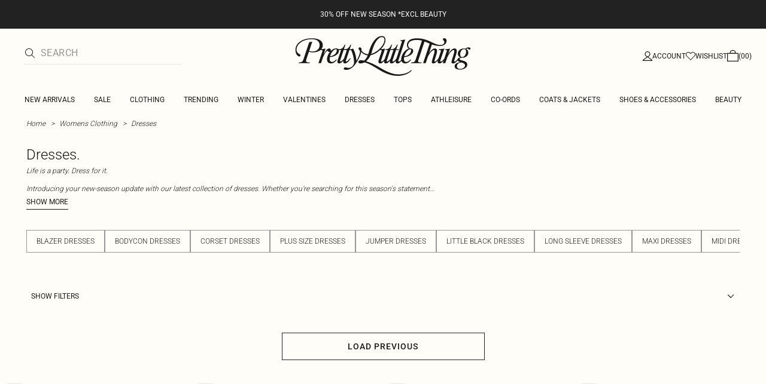

--- FILE ---
content_type: application/javascript
request_url: https://www.prettylittlething.com/y3-92TFR_prTRo7N_JCiMeNO/ikirNwGrcO4wkr9pXY/DVUXRgE/M0IaVSh/5XigB
body_size: 176845
content:
(function(){if(typeof Array.prototype.entries!=='function'){Object.defineProperty(Array.prototype,'entries',{value:function(){var index=0;const array=this;return {next:function(){if(index<array.length){return {value:[index,array[index++]],done:false};}else{return {done:true};}},[Symbol.iterator]:function(){return this;}};},writable:true,configurable:true});}}());(function(){WE();AO8();Mm8();var d5=function(hd){return FC["Math"]["floor"](FC["Math"]["random"]()*hd["length"]);};var b5=function(XN,Ux){return XN&Ux;};var tt=function(MT,ET){return MT>ET;};var d8,Rs,XW,CO,TW,K2,cv,UO,pX,Qt,gr,MY,Gr,Qb,fQ,YQ,tr,VN,mx,pB,VT,mY,L,xW,vW,kK,Bx,PO,Nl,P8,pV,I5,cH,OV,Yv,Ad,f2,UL,RD,Tl,Iv,fb,vO,Lm,GJ,NW,mQ,KM,Zv,Tv,Ll,KT,fJ,rB,p5,Bf,j5,kn,IX,An,lN,Fs,zg,NL,dE,x5,Fb,ZM,rJ,tL,GW,jW,z2,V,X,Qj,dY,lt,vH,t8,Jt,pn,G8,jN,nr,DN,ws,kL,tE,Im,Xl,kb,bI,LY,ZC,ql,Pj,ks,YM,NI,VY,wC,KD,gV,tg,En,UH,lj,ZE,R5,cr,dr,B5,Bs,mI,QT,XL,ZL,WH,UB,Ys,nN,E7,C8,MJ,CC,xr,f7,NJ,T8,d7,ln,sl,SN,dN,kO,cI,c5,Bj,Id,zY,EJ,fs,tb,JL,cx,CN,J5,Xd,Ud,HT,hs,Bd,UN,k2,vt,Kv,MM,gx,zt,rl,gB,z7,kD,sB,mB,FK,Vx,gL,rs,On,kl,Ym,Xn,F2,jV,x2,t7,BT,WW,XH,PB,xC,Hx,El,r5,FX,nE,S,Cl,jd,PE,KO,dg,Pn,SV,hb,nx,Ff,l5,D2,Xj,Xv,ff,RT,dD,n2,U,rN,YD,hj,WM,xf,g8,TI,mr,AC,Fx,wb,Tn,cb,nt,I2,jb,Ug,Pg,zn,JC,N2,ml,Kl,Px,Os,Z2,kj,mV,Zl,Nv,RV,fY,IQ,kx,Tj,XD,Ev,dd,W8,Mx,mE,lQ,tQ,YT,nY,Gm,dn,K7,Jv,sM,rV,bv,WD,RH,Mr,Zf,Ps,hD,JW,ZK,O8,Y5,Ex,Jx,zm,wt,jH,pr,Dv,R2,Rf,MV,s2,JJ,Cd,XY,lO,Cr,BH,Fn,FQ,LH,fv,Ub,f8,RE,Bt,mC,QQ,GV,kE,cN,Pf,g7,OM,Ql,kB,QD,L2,ZJ,ls,nn,IN,bQ,nV,UT,rT,lr,Em,Ds,Cx,Wd,cn,XQ,HY,f5,TX,z5,VV,VC,Is,gW,jt,pb,Rd,Qv,Pl,Wb,Cn,mH,j7,t5,MQ,Kd,zC,U8,Dg,A8,Lt,Eb,Jm,UK,l7,Ix,PL,Hr,rt,Q5,TV,SI,Nb,m2,QH,vs,dl,V2,IW,vv,p7,tv,Z5,gI,TN,qb,cX,Qn,QK,SD,zv,Al,F7,sr,lM,OC,bb,Fm,js,wL,mj,h8,qr,Ij,KC,Ol,DQ,rH,BD,X5,HQ,j2,Jf,FO,W5,Cv,Zr,P7,CY,vN,fV,RK,Gx,xd,qx,ps,Qx,Ts,qm,JO,Rn,nd,JM,HO,lW,HH,MX,Pr,vd,rD,Ft,Xs,lH,FD,Cm,Xx,ZD,Ov,LK,sb,hN,Ct,Cj,p2,ds,fN,bn,JD,gb,fD,CE,rE,Qd,Kn,Aj,gt,Sr,qt,rx,Rg,Lb,n5,tW,lY,Md,Qs,vb,AH,SB,K8,KX,LT,U5,sW,FI,r8,SM,wK,Qm,JV,Gn,Sb,CT,rM,pI,WI,Dd,Wl,ID,Vl,nB,q5,zW,Ej,k7,Yl,Vj,H5,VQ,WJ,cl,dT,pN,Af,XT,RJ,pJ,OQ,RI,Xt,fr,GM,rr,Ur,MD,IT,sT,I7,Js,jf,Q2,Qr,dV,Xr,ld,G2,zH,N7,Ml,qI,wf,hx,kM,nH,bs,GE,IY,Ib,TD,zj,Ms,gg,xM,Rb,GY,b7,dC,ED,gJ,s7,gD,dW,qE,sJ,X2,Ld,Rm,hX,Ut,nv,LN,D8,bd,zl,JT,T5,VH,As,D5,LC,pO,N8,TQ,QE,UI,Zx,Lf,PV,sx,E2,DM,wl,BQ,XJ,WC,zT,kI,dM,dx,lX,U7,G5,QB,CQ,Et,OT,vm,mm,AN,r7,IJ,Sx,Ws,ZH,gX,Bn,sV,Df,Z,PK,lC,WV,qX,PX,NT,GD,Mj,lx,LM,YB,Tt,kN,m5,sg,wd,hM,vL,hT,fl,gd,ST,q7,xv,Og,BE,g2,sn,Hg,Hb,xx,jr,O7,PN,hr,SW,sN,CK,Gt,Hv,Ax,fx,HD,VI,EN,nf,FB,xl,Lx,Ks,pM,Av,ft,dj,Zt,Sd,hJ,lb,Gf,vT,Ls,Oj,vE,Jn,FT,FY,X7,wr,mT,HB,Ab,cW,Vb,YW,bC,Fd,zD,gM,A5,XC,qN,Cs,bX,OH,jn,O5,KE,Yt,Gb,EH,qn,kH,xT,H8,UM,V7,G7,Km,DK,hn,H7,xb,fO,UC,zf,Sv,Gl,HN,sQ,cM,m7,mO,BW,Fl,Nn,Us,BV,pH,Hl,jK,pm,Tx,Yr,AO,PD,Wr,XM,tT,RY,xn,Zs,BK,F5,JQ,jQ,rj,GQ,vx,GO,Rr,TT,H2,Mm,nX,fT,gT,TY,QN,vI,CH,C7,CB,P,pD,kX,hf,rd,YC,Q7,qH,XB,Wx,Bv,BM,nM,MW,vD,Dt,W2,PM,Z7,Mb,ZN,Wn,Kt,xX,cD,Dr,v5,GI,K5,tM,RM,bf,ZW,g5,wD,Nx,hH,wM,J2,hv,cs,Tr,C2,ZO,c8,px,Vr,bV,PC,dX,NM,VJ,tX,A2,NX,Tb,Zb,YH,qT,Vn,HJ,W7,cO,TH,ht,CD,qd,Jr,qV,r2,UW,Pt,LB,Rx,GN,bM,xs,qj,GC,Bb,n8,Yd,qs,zO,sf,ML,Hn,jv,sd,qB,Ul,nl,gH,Ln,fM,mX,ON,Xf,ll,IH,A,EM,br,xH,E5,Vf,Lj,mD,Fr,tN,jx,gn,Xb,KQ,OO,n7,NK,HL,lT,vr,Vv,xQ,Hs,zX,mn,Ns,Vs,lm,kv,MK,jD,Or,ms,GL,fd,x7,FM,VD,ct,PJ,KH,DH,q2,c2,hl,zb,FN,pv,vY,Vd,qv,NN,nD,gs,Gs,EC,Bl,sI,bx,R7,zN,km,GK,DY,bm,wx,ZT,bl,Db,gv,tx,UD,hE,Dx,fH,vM,Jb,A7,pW,Ot,FH,KN,bT,bE,pY,M7,SH,WN,FJ,T7,Yg,Nr,Zd,jM,Cb,QY,BL,xN,mM,Nf,Yn,Gv,Ag,LD,Lg,rW,cj,AM,hg,V5,cT,U2,tl,Yx,At,AT,qM,rX,AV,YL,Uv,gE,wT,WX,rf,zs,NQ,wE,p8,GH,Gd,RC,cK,sD,PH,WT,BN,P5,QL,WQ,Ir,L7,St,vn,dQ,YN,wN,Dj,Lr,DV,zE,jI,xt,HM,w,m8,hB,Fv,GT,JH,Ar,Pv,xJ,qD,z8,wv,Q,IC,In,xI,Pb,v7,jj,pC,dJ,st,Wt,Zn,dI,rb,Kr,Yb,zr,cm,AL,pt,w2,zM,Ss,RW,KV,RN,Sn,S5,k5,Dl,Lv,mN,bt,Jd,ss,gY,Er,vV,MN,nQ,tY,mt,OD,EI,C5,bN,b8,N5,TM,fE,Rl;var w5=function(It,wn){return It===wn;};var B7=function(){return kd.apply(this,[Hg,arguments]);};var QM=function(){MH=["\x6c\x65\x6e\x67\x74\x68","\x41\x72\x72\x61\x79","\x63\x6f\x6e\x73\x74\x72\x75\x63\x74\x6f\x72","\x6e\x75\x6d\x62\x65\x72"];};var L5=function(AD){var db='';for(var zx=0;zx<AD["length"];zx++){db+=AD[zx]["toString"](16)["length"]===2?AD[zx]["toString"](16):"0"["concat"](AD[zx]["toString"](16));}return db;};var Ob=function(){return [];};var Br=function(Rv,vQ){return Rv instanceof vQ;};var Jl=function(LQ,Nt){return LQ%Nt;};var tn=function(){return ["\x6c\x65\x6e\x67\x74\x68","\x41\x72\x72\x61\x79","\x63\x6f\x6e\x73\x74\x72\x75\x63\x74\x6f\x72","\x6e\x75\x6d\x62\x65\x72"];};var Vt=function(){var Kx;if(typeof FC["window"]["XMLHttpRequest"]!=='undefined'){Kx=new (FC["window"]["XMLHttpRequest"])();}else if(typeof FC["window"]["XDomainRequest"]!=='undefined'){Kx=new (FC["window"]["XDomainRequest"])();Kx["onload"]=function(){this["readyState"]=4;if(this["onreadystatechange"] instanceof FC["Function"])this["onreadystatechange"]();};}else{Kx=new (FC["window"]["ActiveXObject"])('Microsoft.XMLHTTP');}if(typeof Kx["withCredentials"]!=='undefined'){Kx["withCredentials"]=true;}return Kx;};var ND=function(rQ,Ox){return rQ+Ox;};var NH=function(){Od=(nj.sjs_se_global_subkey?nj.sjs_se_global_subkey.push(Pd):nj.sjs_se_global_subkey=[Pd])&&nj.sjs_se_global_subkey;};var xD=function(){return kd.apply(this,[fJ,arguments]);};var VM=function(){return FC["Math"]["floor"](FC["Math"]["random"]()*100000+10000);};var S2=function(){if(FC["Date"]["now"]&&typeof FC["Date"]["now"]()==='number'){return FC["Date"]["now"]();}else{return +new (FC["Date"])();}};var M5=function(Wv,Sl){return Wv*Sl;};var w7=function(){return ["v-B\x40C","\"[,2V-BcD4S","Q$%",",\x407E","\"[GX\r63%6T+B\bB\r64X;","C ;","VT<","=^liAP9","i","A&EP]&Z,","H^..D =Z/_QH\v0&Y.:","FP4R%:]*CH","(Y%0R\'SKU","1uca","A1YW","\f","U^,V=>","X/9","c<R,-p,XKT\v,.X\'","bJD\v0A,1G","UD","~\')R/_A\t,3R$/GcBJ\f=4C;*P7CWTH6(Yd6G&DDS=g^\',G\"XFTFRYi0A\'SW7gU,Z7SWP\n4\"i1\\-DC9>&=Y&UQBH52D=[\"\x40\x40\txd02Q,Z\vX=5V=0A\f=3_&;","X<\"O,;w","F<0G\"","LU","\v=1;~`1Gk\t\tiqKzmk\tr9*G,;|wWC\t!c","8V7s]E\r64^&1","A\x40S13c,2C,DDC\v3X;>T&","h","S\f","R1UMX=$C<-V","vQ^8*.Z +Z5S\\+3;:G6DK\tx7E 2Z7_STH.&[<:","!>\x40DLG\t,\"c&4V-","<_*SKE1","WT=5D,","CC\x075_(-p,R\x40","HT75N","^\",","R;","7W","\r^1\"Y=>G*YK\vH((E=-R*B\f","F^+3E<<G,D","+V:+","<_*SKE\x3f1#C!","UD0","jeroEi",">(E\f>P+","3YU","6E\x40C","8\x404E","]v\bh|B^)+e\n:T\x07Gdp\"\b&\fYdp/sR.\x07uQdr\v\bf\x07tuYb\bfb\x07\x07da=~f\rnucd\b9\"vv\n`zga\x00-\bvp\rQrwud\'asxw`$ig\nrsG\r\x07fpsQ\t\npftSYb\x00fb\x07\x07gW=~f\'nrcw\b9vs/\nr\'tC\x00)\bupwrtud)aUxcp`,i\nzp8\r\x07PppQ\t=\bftuYhb\bfa\x07da=~f\rnr5cd\b9vv\ntzga\x00,.vp\r{rwud,asxEwc,ig\t\nrr8\rS\v9fpuQ\t\f9ftWYbfb\x07\x07dW=~f#nrcs\b9vu\x3f\nrzg\x00)\b`pwrrud)a\x00xc}`,i\nzp8\rfppQ\t)\bftuYb\bfbl\x07da=~f\rnucdU*>vv\npzga\x00,wvp]rwud.asxwc ig\nru\rfppQ\t\v)ftKYb\x00fb\x07\x07cG=~fnrcp\b9vr\x3f\nrzgC\x00)\bfpwrpCd)aExcz`,igWPp8\rfppQ\n\v\bf\ftuYhb\bfa\x07da=\t~f\rnwcd\b9>vv\n}zga\x00+\bvp\rkrwud$asxEw`$ig\nrw\r-fpwQ\t\b9ftYbfb\x07\x07`W=#u/nr\vgc)c\r7xQsQ<>\vrwud)5\x3ff/|\x07\x07d$|*cdp8>vv\x07+pJb\rsv\bf{>Bw`*hR\br-pHT,v\bw|C^\x3ft(4\nuwu[}\fk,w~\x07[V$rBp)\fx\nrwwdr\v%F\bW3THc=$3Td`)sv\bR(p\'\tv\b[/dp)4t(mG1|rGv\n,ct)Z9Q9sdp)\\,r]R\\t(4w\x40p),[:Td~)[V$rp\'7v$p&QaV)\r}:\\tHI:*Sy>ytp)\\fwdp)\b[f5Bwof<(v}r\x00ep_}$Ctp)\\1ir\fgdp)=[brZwr\\t4Jw\x40p)+}kruZ#o&Rhgdp)Twof<0O\brw]{lv\nX\nBdD9v\t\x07wfda5V0\tAvwdp)oP\byyud)lvk\tO|i)v-/Psp\\Rr[.gdsGv\b|$dp+;Ux|wgd.!$Zj$wmP0T\'[&l|p8/v\b\\;wdp)+tkrust\"*&N-R:n|p)v\buuQdr<7\bD~","v\vwpby!\f{|gwb<\r`i\"TFU\r> _ 5X/[K^)5D=*E4N\\KXiu}jtGe","\x407DLA8*(O0A,[`C75D","y","S ,C\"BFY-.\"Y=","3Z0BcD;3^&1\x40","BA","","t","T&BqX=(B=P7_ST*13D","95R\'+},R\x40","%WL]\r<G;C\x00XQ","\'SIT93R6V/R","#V=:",")(7[,R:e\x40E(R(+F1S","`","`G~","o","DR\v=+R;0^&B\x40C","a\x40S#13 1G&QWX\r*3Riw","qS","3\"N:",".:G\x00YKE\r 3","RHn\r6","G\"DBT","BT0Y-\\3SWE\"D*-Z3BJC","D<=^*B","\x403SDZ\r*","lRWX=5h,)R/CDE\r","64R;+a&FIP\v=*R\'+g&NQ","h{D&TAC.\"E\b,J-U`I\r;2C&-","(Z\'BM","gZ,+[,R","T9.[\b;W1SVB","U^63R;*C","*>C7CWT","0Q)SFEH\"Y,-R7YWl","ZD","Q\x40E,=1^*:w\"BD","8^f&q-#V3t1%6.R","VY>3","7B:7`7WQT","\x40=5N","S,9R6ZQ","JS=$C","BXjs","0\x07\t","D%6P&","7\x07!O--Z5SWn\r.&[<>G&","T&BgC\x07/4R;","<\"Q(*_7`D]=","\'\v\n}\x00","","X+5V Ba- ^\'",",R0","UC\x07<2T=\fF!","o","+2T*:\x400","C\r)2R:+d\"]\x40}\x07;,","$SQt=*R\'+\x40OkP=","5WID\r!","BH74T&/V","CKR1(Y","JH)V=6E&F^\f=4","C&\\4SWr\t+\"","R\x0757[,+V\'","W^93^&1a\"B\x40","3^D","Wg\t4","{U9;\r","0\x07\x00","+2D9:]\'SAb95C","(;W\x40\x40_.D=:]&D","!:R\'","<R/UP]\t,\"q","WSP4R 8[7","R7_STH+^,1G","F+>\\sYhX\x3f~F9)KpLcr&[{0J(Cr\\\rpkt\b]U.z","7\x07!O--Z5SWn60E(/C&R","\x07w,[DX\n\"F<:\x407","/SKV0","7G%:c\"O`C75","5R-*P&","\n7A,[\x40:=*X=:\x07SVZ776V4SW","4G((]","S&>g+DJE4\"a(3","^","<A&WQT\':-R*+fz","7C;6]$","/X:+]\"[\x40","AT\b.O,3a\"BL^","H14\'0Gc_QT9%[,","","!^-","D=>G6E","Vt","KP","S,)_","+6\\.SQC;g\x001U/_BY","FC(3X","95P","+_AU\r6","\b5X$6\x40&","G<-","%_KX0","52","U%EFC\r=)t(1E\"E","7[<8Z-rDE\t","6","\n5D3","F\r:4C&-V","Y,7Dsp","]:-Ur","L_=5` ;G+","eq,\"E(+\\1","p\"XK^x$X\')V1BD<\"Q 1V\'JCH62[%G,JS=$C","_\r 3{&<","%SQR\x00>p,+c\"DD\\7^","[JU\r4","=-JcEQP=*R\'+4_QY\x07-3*>G ^^x!^\'>_/O","H^\n1+R","r","FX!","WOe(\"u +^\"EN","\v7)Q -^[DX#S;:\x400","`+YFZ91Ri9\\1aX=$C&-","(R7_Kt(5R:,Z,XwT-+C","<R-\x40DB","=G,W","rT\n\x3f}t&X\x40C\t4gg%*T*Xr\x0763V 1V1","^%)V1ZLV\x00,gg%*TnK","b`i<r\b","\x407SD]0[<8Z-{D_(2[(+Z,X",")(7[,R:e\x40B1(Y","/R 8[7","EOB7*","5WID\r+",",\"O=>A&W","U+7[(&","0]_KT","7YS]","<4","-2l\'_V","E","O","1V4","PP\f","\x3f7B:]\'SWT","+ZV","=*X\x3f:r/Z`G\r63{ ,G&X\x40C","","o}","*XF]<\"D","\x00l4SGU11R;\x00l ^W","\x07&U*4"," ,g*[\x40^,uv*+Z5S","<&C(rQ.WN=+X(;","+\tV\x07","*>r\'+A*SV","49","\x404DQ","I\t\x3f","=0F ^VE\t*3",")<(U,r DJS\t,",".&[","n","QVF\v.P\'>_SFT.\"S","0I*ZIPH\"Q(*_7u]\x3fj^\'","RT\n\ve,1W&D\x40C","RT\n\v~\'9\\","VT,","\'>^&","4C(-GDDR1)P","*,G","UAR79#X/\\\"EKW\toqG/<i[FW\x07E&2Z0S","9>A0Sl_",">0S","oPF\v","9;V","La\x0073X7\\7YFP,","a","Q^;/R:","B\v0\"S<3VUWX,R%0R\'","=^lQ\x40E7(&E(2\x40|B\\A\re"," ","C\v>7","L_\f=\x3fx/","\x40;+","E","A\t*4R","(/C/OcD;","N","[7BU\vGw","UD\n4.D!","eq7C;6]$bDV","j4h","\t43|,&","/.","{","k\x3f","5\x401P","S&<F.SKE-4\"Z,1G","Q^9+}V\"FvX=","[\'","X\'","a\'\v","u 8z-B","^\x40P","B\r,E&+\\7OUT\'>","\x40_\t:+R-_6QL_","SX1%^%6G:eQP=","Z\r.","13","$SQt=*R\'+q:A","+V;>^\nXSP1#","=%S;6E&D","6&G","!^;,G\rWHT","*EdC9>","kp","HP\f(B*7c,_KE","\n*\"V\"","2\\9~LU\f=)","pB^v9","R=&E\x001G&DSP","yeE\x40_75h->G\"\v"," npe!","f","\x40I75C:","X\'+\\6UMB95C","7+#c;>P&",";\"^%","X","R","=%\\ +\"CQ^1+[","l*XS^=","JJ+\"Y:0ARDE\tz}","%DJ\\","","lE\x40]\r6.B$\x00F-AWP(\"S",",=1^*:~,BL^1R\'+","A\"XA^\r~\r"];};var S7=function DT(Ht,Mv){var Y7=DT;for(Ht;Ht!=Df;Ht){switch(Ht){case Tj:{Ht=JV;zd[IM()[kT(nb)](Y2,sv,tD,EQ,l2)]=function(dH){return DT.apply(this,[sI,arguments]);};}break;case KC:{FC[jl()[T2(Nd)](Ed(Ed({})),Rt,sH)][jl()[T2(pT)](md,P2,bD)](M2,JN,DT(fO,[Mt()[Un(Nd)](l2,lD,Ed({}),rv),gl,Mt()[Un(l2)](Ed([]),Kb,gN,wH),Ed(nb),Mt()[Un(rn)](Ed(nb),c7,nT,kr),Ed(nb),bH()[lv(tD)](mv,jT,Es,Sm),Ed(nb)]));var dv;return Od.pop(),dv=M2[JN],dv;}break;case Lf:{zd[w5(typeof Mt()[Un(J7)],ND('',[][[]]))?Mt()[Un(jT)](gQ,CM,Ed({}),Td):Mt()[Un(J7)].apply(null,[tH,Mn,kt,Qn])]=function(B2,O2){return DT.apply(this,[fJ,arguments]);};zd[Um()[Il(nb)](DD,D7,vl,tD,s5)]=Mt()[Un(PT)].apply(null,[mb,Dn,Z0,kX]);var S0;return S0=zd(zd[m1(typeof jl()[T2(XP)],ND('',[][[]]))?jl()[T2(Pd)](JA,GS,qk):jl()[T2(m9)](Nd,HG,Bz)]=tD),Od.pop(),S0;}break;case BW:{Ht=KC;var M2=Mv[UE];var JN=Mv[tj];var gl=Mv[wj];Od.push(K3);}break;case lO:{kq=tn();QM();qA=F9();D0();Sz=Ob();NH();Ht=b8;}break;case b8:{Ht=KO;C3();QA.call(this,U8,[vR()]);fG=w7();kd.call(this,EL,[vR()]);Bw=J0();kd.call(this,Gm,[vR()]);}break;case Ff:{nR=function(fk){return DT.apply(this,[lW,arguments]);}([function(Hh,n0){return DT.apply(this,[Dj,arguments]);},function(VG,f4,z4){'use strict';return S6.apply(this,[sI,arguments]);}]);Od.pop();Ht=Df;}break;case KO:{OZ=QA(TV,[]);lp=QA(qI,[]);QA(HL,[PS()]);ZQ=QA(Km,[]);Ht=OC;Ck=QA(rV,[]);kd(rW,[PS()]);}break;case AV:{var x0;return Od.pop(),x0=dp,x0;}break;case tW:{Ht=Df;var M3=Mv[UE];Od.push(Pq);var rp=M3[bH()[lv(qz)](Wk,UG,np,qz)]||{};rp[Mt()[Un(q3)](Ow,rz,gN,d9)]=Mt()[Un(tA)].call(null,XP,Fh,z0,QS),delete rp[ZZ()[C1(52)].call(null,150,583,84)],M3[bH()[lv(qz)](Wk,UG,nS,qz)]=rp;Od.pop();}break;case FJ:{var I3;return Od.pop(),I3=F1,I3;}break;case Pj:{Lh.dL=bS[J4];QA.call(this,U8,[eS1_xor_2_memo_array_init()]);Ht=Df;return '';}break;case s8:{Ht=Df;xD.kg=fG[sv];kd.call(this,EL,[eS1_xor_1_memo_array_init()]);return '';}break;case LK:{Ht-=zm;bh[w5(typeof jl()[T2(I0)],ND('',[][[]]))?jl()[T2(m9)].apply(null,[mP,Nd,pG]):jl()[T2(Fh)](Ed(Ed([])),TQ,c9)]=new (FC[ZZ()[C1(vP)](Nd,xN,N6)])();bh[jl()[T2(Fh)](Oq,TQ,c9)][w5(typeof ZZ()[C1(Pd)],'undefined')?ZZ()[C1(UG)](sS,Ik,Z9):ZZ()[C1(X1)](MR,c3,Z9)]=w5(typeof Mt()[Un(XP)],'undefined')?Mt()[Un(jT)](Es,qP,nb,wS):Mt()[Un(I0)](Ed(Ed(nb)),HP,IR,kk);}break;case H8:{for(var Fz=tD;n6(Fz,Mv[ZZ()[C1(Fh)](Nw,Rb,bA)]);Fz++){var BR=Mv[Fz];if(m1(BR,null)&&m1(BR,undefined)){for(var sR in BR){if(FC[jl()[T2(Nd)].apply(null,[m9,On,sH])][jl()[T2(Fh)].call(null,mz,LH,c9)][Mt()[Un(pT)](jA,r1,Ed(nb),Bt)].call(BR,sR)){F1[sR]=BR[sR];}}}}Ht=FJ;}break;case PJ:{var Sh=Mv[UE];Od.push(ES);this[jl()[T2(dP)](gQ,W1,DD)]=Sh;Od.pop();Ht=Df;}break;case rf:{Od.pop();Ht-=NJ;}break;case sI:{var dH=Mv[UE];Od.push(p0);if(m1(typeof FC[T6()[nw(nb)].apply(null,[l3,nT,Ih,Fh])],jl()[T2(rn)].call(null,Ed(Ed([])),B5,md))&&FC[T6()[nw(nb)](l3,T4,Ih,Fh)][IM()[kT(tD)](Pd,J5,Ow,b1,hQ)]){FC[jl()[T2(Nd)](Kp,bM,sH)][jl()[T2(pT)].apply(null,[X1,X6,bD])](dH,FC[w5(typeof T6()[nw(s5)],'undefined')?T6()[nw(s5)].apply(null,[Eq,tw,gz,vP]):T6()[nw(nb)](l3,PT,Ih,Fh)][IM()[kT(tD)](hS,J5,Ow,b1,S3)],DT(fO,[Mt()[Un(Nd)](md,lD,tH,km),w5(typeof T6()[nw(s5)],'undefined')?T6()[nw(s5)].call(null,TZ,m9,g1,jz):T6()[nw(tD)].call(null,Mk,jA,f3,Fh)]));}Ht=Df;FC[jl()[T2(Nd)](Ed(Ed(nb)),bM,sH)][jl()[T2(pT)].call(null,q3,X6,bD)](dH,jl()[T2(I0)].call(null,Z0,kM,YR),DT(fO,[Mt()[Un(Nd)](P9,lD,zS,km),Ed(UE)]));Od.pop();}break;case OC:{QA(xf,[]);QA(pX,[]);kd(SW,[PS()]);TR=QA(pJ,[]);Ht=tL;Ah=QA(LY,[]);kd(r8,[PS()]);QA(cW,[]);Nq=kd(KE,[]);}break;case sW:{var A6=Mv[UE];var b3=nb;Ht=Df;for(var LZ=nb;n6(LZ,A6.length);++LZ){var CP=G4(A6,LZ);if(n6(CP,W8)||tt(CP,A))b3=ND(b3,tD);}return b3;}break;case OO:{var Fk=Mv[UE];Ht=Df;var bw=nb;for(var EA=nb;n6(EA,Fk.length);++EA){var L6=G4(Fk,EA);if(n6(L6,W8)||tt(L6,A))bw=ND(bw,tD);}return bw;}break;case Ej:{var zd=function(hz){Od.push(R1);if(Y9[hz]){var Sw;return Sw=Y9[hz][ZZ()[C1(lP)].apply(null,[W3,O7,Ed(tD)])],Od.pop(),Sw;}var g0=Y9[hz]=DT(fO,[ZZ()[C1(rn)](t4,BS,Y2),hz,Cw()[OR(nb)](Pw,bA,EQ,tD),Ed(Ed(UE)),ZZ()[C1(lP)](W3,O7,Kp),{}]);fk[hz].call(g0[ZZ()[C1(lP)].call(null,W3,O7,XP)],g0,g0[ZZ()[C1(lP)](W3,O7,F0)],zd);g0[Cw()[OR(nb)].call(null,Pw,zS,EQ,tD)]=Ed(Ed({}));var Zq;return Zq=g0[ZZ()[C1(lP)](W3,O7,P9)],Od.pop(),Zq;};Ht+=rJ;}break;case HJ:{FC[jl()[T2(Nd)].apply(null,[Ed(tD),CG,sH])][jl()[T2(pT)].apply(null,[zS,WR,bD])](sh,M6,DT(fO,[Mt()[Un(Nd)](w4,lD,I0,P6),O3,Mt()[Un(l2)](qz,Kb,sv,N0),Ed(nj[m1(typeof UP()[NA(PT)],ND(Mt()[Un(PT)].call(null,Ed(nb),Dn,Ed({}),rP),[][[]]))?UP()[NA(nb)].call(null,jP,s5,z0,Ek):UP()[NA(Ow)].apply(null,[D1,F6,WZ,OA])]()),Mt()[Un(rn)](s5,c7,nb,Qw),Ed(nb),bH()[lv(tD)](k3,jT,Z4,Sm),Ed(nb)]));var Y6;return Od.pop(),Y6=sh[M6],Y6;}break;case GC:{var OG=Mv[UE];Ht-=P;var p1=Mv[tj];Od.push(kk);if(w5(OG,null)||w5(OG,undefined)){throw new (FC[jl()[T2(kt)](S9,jD,qP)])(ZZ()[C1(kt)](tq,nr,Kp));}var F1=FC[jl()[T2(Nd)](Ed(Ed({})),On,sH)](OG);}break;case XY:{Ht=Lf;zd[ZZ()[C1(Y2)](Dw,kp,k1)]=function(jG){Od.push(Yz);var ZG=jG&&jG[jl()[T2(I0)](k1,vd,YR)]?function Tq(){Od.push(Ak);var Xh;return Xh=jG[w5(typeof ZZ()[C1(Y2)],ND('',[][[]]))?ZZ()[C1(UG)](Q4,NP,hQ):ZZ()[C1(Pd)].apply(null,[jA,z6,Ed(tD)])],Od.pop(),Xh;}:function PG(){return jG;};zd[ZZ()[C1(XP)](pT,Wz,w4)](ZG,jl()[T2(WZ)](Fh,Wq,Lp),ZG);var Qk;return Od.pop(),Qk=ZG,Qk;};}break;case fO:{var dp={};var P0=Mv;Od.push(Uk);for(var kG=nb;n6(kG,P0[ZZ()[C1(Fh)].apply(null,[Nw,gX,f1])]);kG+=s5)dp[P0[kG]]=P0[ND(kG,tD)];Ht=AV;}break;case WV:{fL=function KfOGDVwVqV(){t();function AS(){this["p"]=(this["p"]&0xffff)*0x85ebca6b+(((this["p"]>>>16)*0x85ebca6b&0xffff)<<16)&0xffffffff;this.gM=rE;}G5();mM();function ch(a,b){return a.charCodeAt(b);}function sr(){return Jr.apply(this,[Rh,arguments]);}function pM(YE,U7){return YE>>U7;}function WJ(YC,p8){return YC&p8;}function Zc(){return O5()+bJ("\x39\x62\x66\x38\x33\x31")+3;}var ES;function Fv(){G=["=%:&QA..F0`gtgvM\"rt#&VF=$",";\x00Rq 3*PA-E=W\t1X!7","`","P","L!2Q\v\"","u\x00=*6fF+1\\eQE<\"Q,=]!0O\x07q*<fS+D(\b5G^93&+","","J","","2+FI>.,!\r%4U\t4c%\'PB:K7$N\x40=#_","3H=<lgocYVqLc]~tW%EX\x3f1<kQ;!!H",""];}function N(T8,nJ){var fc=N;switch(T8){case jS:{var HQ=nJ[Th];HQ[HQ[CQ](Gr)]=function(){this[M7](this[rX].pop(),this[Xr](),this[K7]());};N(L,[HQ]);}break;case vc:{var Pr=nJ[Th];Pr[Pr[CQ](Ec)]=function(){var Gh=this[K7]();var j7=this[Xr]();var Mv=this[Xr]();var T5=this[nC](Mv,j7);if(HJ(Gh)){var pC=this;var l3={get(JE){pC[mE]=JE;return Mv;}};this[mE]=new Proxy(this[mE],l3);}this[rX].push(T5);};N(IJ,[Pr]);}break;case lL:{var m6=nJ[Th];m6[m6[CQ](M7)]=function(){this[rX].push(qC(this[Xr](),this[Xr]()));};N(Y6,[m6]);}break;case Y6:{var O6=nJ[Th];O6[O6[CQ](NE)]=function(){var fC=this[K7]();var s8=this[rX].pop();var VJ=this[rX].pop();var KQ=this[rX].pop();var mC=this[OE][ML.m];this[lv](ML.m,s8);try{this[F7]();}catch(Dr){this[rX].push(this[M3](Dr));this[lv](ML.m,VJ);this[F7]();}finally{this[lv](ML.m,KQ);this[F7]();this[lv](ML.m,mC);}};N(Eh,[O6]);}break;case IJ:{var Nv=nJ[Th];Nv[Nv[CQ](BX)]=function(){this[rX].push(WE(this[Xr](),this[Xr]()));};N(jS,[Nv]);}break;case L:{var x6=nJ[Th];x6[x6[CQ](d7)]=function(){var GM=[];var Y7=this[K7]();while(Y7--){switch(this[rX].pop()){case xv:GM.push(this[Xr]());break;case xM:var xS=this[Xr]();for(var MM of xS){GM.push(MM);}break;}}this[rX].push(this[v3](GM));};N(BC,[x6]);}break;case Y8:{var EL=nJ[Th];EL[EL[CQ](dC)]=function(){var r6=this[K7]();var l=this[K7]();var H3=this[K7]();var Z8=this[Xr]();var Gv=[];for(var HM=xv;Y3(HM,H3);++HM){switch(this[rX].pop()){case xv:Gv.push(this[Xr]());break;case xM:var Ih=this[Xr]();for(var JJ of Ih.reverse()){Gv.push(JJ);}break;default:throw new Error(t3()[YS(kv)](xM,tL));}}var g8=Z8.apply(this[mE]._,Gv.reverse());r6&&this[rX].push(this[M3](g8));};U(lQ,[EL]);}break;case VE:{var mr=nJ[Th];mr[mr[CQ](r)]=function(){bC.call(this[p3]);};N(lL,[mr]);}break;case Eh:{var dX=nJ[Th];dX[dX[CQ](E3)]=function(){this[rX].push(k(this[Xr](),this[Xr]()));};N(Y8,[dX]);}break;case BC:{var ZM=nJ[Th];ZM[ZM[CQ](RX)]=function(){this[rX].push(pL(this[Xr](),this[Xr]()));};N(VE,[ZM]);}break;}}function Tr(){return N8.apply(this,[QJ,arguments]);}function b(){return N.apply(this,[vc,arguments]);}var WX;function OJ(){this["p"]^=this["p"]>>>16;this.gM=bc;}function DL(TL,Jv){return TL|Jv;}function G5(){mX=[+ ! +[]]+[+[]]-+ ! +[]-+ ! +[],I5=[+ ! +[]]+[+[]]-[],mL=+ ! +[]+! +[]+! +[]+! +[]+! +[],I7=[+ ! +[]]+[+[]]-+ ! +[],F5=! +[]+! +[],L=+ ! +[],Th=+[],S7=+ ! +[]+! +[]+! +[]+! +[]+! +[]+! +[]+! +[],lL=! +[]+! +[]+! +[]+! +[],M5=+ ! +[]+! +[]+! +[],Uv=+ ! +[]+! +[]+! +[]+! +[]+! +[]+! +[];}var nQ;function w3(){return N.apply(this,[Y6,arguments]);}function PS(jh){return -jh;}function X(){this["Vc"]++;this.gM=P6;}function IX(){return N8.apply(this,[F5,arguments]);}function t(){d=new Object();dQ=5;LC()[J8(dQ)]=KfOGDVwVqV;if(typeof window!==''+[][[]]){nQ=window;}else if(typeof global!==''+[][[]]){nQ=global;}else{nQ=this;}}function f6(){var jL=['Ov','J3','dM','BL','wL','Q5','L8','V5','rQ','RE'];f6=function(){return jL;};return jL;}function P6(){this["wJ"]++;this.gM=h7;}function gh(){return LJ.apply(this,[QJ,arguments]);}function NX(){return jE.apply(this,[J6,arguments]);}function LJ(VC,bS){var K3=LJ;switch(VC){case l8:{var gE=bS[Th];gh=function(q3,zv,Q){return xc.apply(this,[Z5,arguments]);};return s(gE);}break;case Y6:{var Wv=bS[Th];if(sS(Wv,vL)){return nQ[EJ[gS]][EJ[xM]](Wv);}else{Wv-=wQ;return nQ[EJ[gS]][EJ[xM]][EJ[xv]](null,[tM(pM(Wv,G7),cS),tM(Rc(Wv,x5),Uc)]);}}break;case QJ:{var TX=bS[Th];var V3=bS[L];var kJ=bS[F5];var K5=sE[Q6];var bQ=tM([],[]);var XM=sE[kJ];for(var j6=Ic(XM.length,xM);bv(j6,xv);j6--){var DE=Rc(tM(tM(j6,TX),fh()),K5.length);var bL=sQ(XM,j6);var zS=sQ(K5,DE);bQ+=LJ(Y6,[WJ(DL(E6(bL),E6(zS)),DL(bL,zS))]);}return LJ(l8,[bQ]);}break;case tC:{var K6=bS[Th];var vX=bS[L];var n3=[];var qX=QM(WQ,[]);var Zr=vX?nQ[LC()[J8(xM)](Or,RJ,GE)]:nQ[LC()[J8(xv)](Mc,HJ([]),gS)];for(var dL=xv;Y3(dL,K6[OX()[bM(xv)](HJ(HJ(xv)),gS,Qc,PE)]);dL=tM(dL,xM)){n3[LC()[J8(gS)](XE,HJ(HJ(xv)),C6)](Zr(qX(K6[dL])));}return n3;}break;case rh:{var H8=bS[Th];s3(H8[xv]);var RL=xv;while(Y3(RL,H8.length)){t3()[H8[RL]]=function(){var FL=H8[RL];return function(H5,D3){var m8=tv.call(null,H5,D3);t3()[FL]=function(){return m8;};return m8;};}();++RL;}}break;case Th:{var D8=bS[Th];S5(D8[xv]);for(var M8=xv;Y3(M8,D8.length);++M8){OX()[D8[M8]]=function(){var C3=D8[M8];return function(kC,kr,jr,Y){var s7=r8(Tc,kr,xv,Y);OX()[C3]=function(){return s7;};return s7;};}();}}break;case W6:{var Kv=bS[Th];var j8=bS[L];var vJ=bS[F5];var YX=bS[M5];var FJ=tM([],[]);var cv=Rc(tM(YX,fh()),KJ);var fQ=hC[j8];var X7=xv;while(Y3(X7,fQ.length)){var Dc=sQ(fQ,X7);var Sh=sQ(r8.Q8,cv++);FJ+=LJ(Y6,[WJ(E6(WJ(Dc,Sh)),DL(Dc,Sh))]);X7++;}return FJ;}break;case KS:{var sJ=bS[Th];r8=function(Z7,lC,j3,q){return LJ.apply(this,[W6,arguments]);};return S5(sJ);}break;case I5:{var E5=bS[Th];s(E5[xv]);var N7=xv;if(Y3(N7,E5.length)){do{LC()[E5[N7]]=function(){var f3=E5[N7];return function(xX,W5,j){var c7=gh(xX,gS,j);LC()[f3]=function(){return c7;};return c7;};}();++N7;}while(Y3(N7,E5.length));}}break;case S7:{xM=+ ! ![];gS=xM+xM;Q6=xM+gS;C6=xM+Q6;dQ=gS*C6*xM-Q6;GE=dQ-Q6+C6;M3=GE-dQ+Q6+C6-xM;RJ=M3+gS;kv=M3-GE+Q6+dQ-xM;G7=kv+RJ-dQ-GE+C6;xJ=RJ*xM-dQ+Q6+G7;xv=+[];zL=GE-C6+Q6*G7*gS;nv=dQ+gS*Q6+RJ*kv;t5=dQ*M3*gS-Q6;r5=gS+G7*kv*Q6-M3;CQ=GE*M3*xM-kv;FE=kv+Q6*G7-dQ;vS=FE-Q6+RJ*GE*C6;UC=Q6+C6+FE+kv*dQ;Mc=GE*Q6*G7+dQ+FE;Or=RJ+Q6+G7-xM-M3;Qc=C6-xM-M3+G7+RJ;sc=dQ+GE+G7*RJ-xM;PE=kv*GE+dQ*sc;XE=Q6+G7*GE*dQ+kv;zh=Q6+G7+kv+FE*M3;Tc=G7-gS+dQ*M3+FE;KJ=M3*Q6+kv+C6-gS;JX=gS-GE+xM+kv*C6;f7=G7+dQ+C6+FE+GE;jJ=M3-RJ+G7+xM+sc;Z6=gS+RJ+C6+M3+G7;XC=Q6*G7+dQ+gS-RJ;kQ=FE-kv-GE+dQ*sc;nC=M3*Q6*G7+GE-kv;dC=RJ*kv-GE*C6+dQ;kX=GE*kv-M3-gS-xM;vQ=Q6*FE+RJ*gS*dQ;DJ=Q6*FE+kv*G7-dQ;zQ=Q6*C6-gS+xM;Er=M3*gS*GE-C6-kv;pX=kv+FE+M3+gS*xM;qJ=gS+FE+M3*kv-G7;NE=kv+dQ+FE+G7+RJ;rc=RJ*GE+xM+FE;rX=G7+FE*M3*xM+RJ;mE=FE-xM+kv+M3*G7;zr=Q6*kv*RJ;Xr=GE*gS+C6+Q6+sc;qQ=G7+gS*RJ+M3;K7=FE*C6+xM-kv-dQ;SC=kv+M3*RJ*C6-dQ;Dv=Q6*RJ+FE+xM+kv;SJ=C6*sc-Q6+GE;Ir=Q6+M3*dQ+xM;lv=GE+C6+gS+sc-kv;tL=RJ+M3*xM+sc*dQ;E3=gS+GE*xM*RJ+M3;OE=C6+M3*RJ*gS;F7=xM+FE*RJ-kv-sc;M7=G7*dQ+gS*kv;r=RJ*kv+Q6*G7-dQ;p3=C6-gS+FE*M3-Q6;RX=kv*C6*Q6+dQ;d7=sc-dQ+C6-Q6+G7;v3=M3+sc-RJ+gS+FE;Gr=C6-GE+gS*M3+sc;BX=gS+G7*GE+M3*RJ;Ec=C6*kv+RJ*GE*gS;NL=dQ*G7*xM+sc-RJ;CL=dQ*M3*C6-gS+GE;PM=C6*G7+FE+RJ*kv;EQ=sc*xM+M3+FE*gS;JQ=M3+RJ+GE-Q6+C6;Tv=C6+FE*Q6+kv*RJ;E8=kv*GE*C6+gS;KM=Q6+dQ*kv+RJ+FE;pv=C6+GE*dQ*M3-kv;gL=GE*dQ*M3-xM;qE=GE*FE-C6+M3-dQ;xr=xM+FE*GE+G7+C6;G3=G7-Q6+GE*FE+RJ;cX=G7+sc+dQ*M3-kv;B6=kv+gS*FE;r7=kv*C6*M3*xM;Av=FE*gS+sc+G7*GE;QE=Q6*G7*kv-GE-dQ;B5=FE*M3+C6-Q6;g=kv-GE+FE*M3+C6;nL=FE*C6+kv+sc-gS;P=xM*gS+RJ+M3*FE;hJ=C6+dQ+M3*FE+Q6;p7=G7*dQ+kv+FE*GE;F=G7+gS+Q6*M3-RJ;S8=G7+GE;hE=C6-kv+dQ+gS+RJ;G6=M3*Q6+gS*G7+kv;QQ=GE+sc-Q6+kv+G7;QL=dQ+M3*Q6+G7-GE;G8=G7*gS+C6*GE+M3;Pc=M3+kv*RJ+sc;KE=dQ+M3*xM*GE-gS;UL=FE+sc*gS+M3-RJ;}break;}}function T(N3,sX){return N3>sX;}var P8;function gC(){if([10,13,32].includes(this["FS"]))this.gM=P6;else this.gM=VM;}function SS(){return qr(LC()[J8(dQ)]+'',0,O5());}var Lh;function q5(){return I(LC()[J8(dQ)]+'',";",O5());}function E6(D){return ~D;}var h5,rh,VL,WQ,QJ,xQ,sC,Uc,lS,EM,Y6,KS,Z5,z3,TS,BC,V8,jS,x5,mh,k8,wQ,YL,l8,cS,DX,vL,DC,TC,z8,YM,J6,Y8,nX,VE,lQ,tC,Eh,f8,Rh,IJ,PL,vc,W6;function QM(MS,pr){var x7=QM;switch(MS){case sC:{var MC=pr[Th];var Sr=pr[L];var d6=tM([],[]);var dE=Rc(tM(Sr,fh()),JX);var wc=G[MC];var L5=xv;if(Y3(L5,wc.length)){do{var dh=sQ(wc,L5);var b6=sQ(tv.j5,dE++);d6+=LJ(Y6,[WJ(E6(WJ(dh,b6)),DL(dh,b6))]);L5++;}while(Y3(L5,wc.length));}return d6;}break;case k8:{var CC=pr[Th];tv=function(w6,b8){return QM.apply(this,[sC,arguments]);};return s3(CC);}break;case Z5:{var LE=pr[Th];var Hr=pr[L];var rS=pr[F5];var LX=pr[M5];var FC=hC[C6];var O3=tM([],[]);var XQ=hC[Hr];var PJ=Ic(XQ.length,xM);while(bv(PJ,xv)){var DM=Rc(tM(tM(PJ,LX),fh()),FC.length);var mQ=sQ(XQ,PJ);var KC=sQ(FC,DM);O3+=LJ(Y6,[WJ(E6(WJ(mQ,KC)),DL(mQ,KC))]);PJ--;}return LJ(KS,[O3]);}break;case jS:{var bh=pr[Th];var wr=pr[L];var T3=G[G7];var p6=tM([],[]);var xh=G[bh];var nE=Ic(xh.length,xM);while(bv(nE,xv)){var n6=Rc(tM(tM(nE,wr),fh()),T3.length);var p5=sQ(xh,nE);var LS=sQ(T3,n6);p6+=LJ(Y6,[WJ(E6(WJ(p5,LS)),DL(p5,LS))]);nE--;}return QM(k8,[p6]);}break;case Y8:{var U6=pr[Th];var tS=pr[L];var Ah=t3()[YS(dQ)](zQ,Er);for(var TQ=xv;Y3(TQ,U6[OX()[bM(xv)].call(null,pX,gS,qJ,PE)]);TQ=tM(TQ,xM)){var t7=U6[OX()[bM(gS)].call(null,NE,xv,XC,rc)](TQ);var q6=tS[t7];Ah+=q6;}return Ah;}break;case WQ:{var rL={'\x4c':t3()[YS(xv)](GE,jJ),'\x54':OX()[bM(xM)](Z6,Q6,XC,kQ),'\x55':t3()[YS(xM)](Q6,nC),'\x58':t3()[YS(gS)].call(null,gS,dC),'\x6b':t3()[YS(Q6)](kv,PS(kX)),'\x6c':LC()[J8(Q6)].apply(null,[PS(vQ),xJ,xv]),'\x76':t3()[YS(C6)](M3,PS(f7)),'\x77':LC()[J8(C6)](DJ,HJ([]),xv)};return function(cQ){return QM(Y8,[cQ,rL]);};}break;}}function qv(){return LJ.apply(this,[Th,arguments]);}function nr(){this["GQ"]=(this["p"]&0xffff)*5+(((this["p"]>>>16)*5&0xffff)<<16)&0xffffffff;this.gM=pE;}var sE;function vM(){return ["{","54","F4\x3f6\\,%H-","%TK8 -Xwb[{RHdx$<I|4nyOYVf!O","Y,\x40/","*[\x00)]","t<*\fW","~15a#\b~G |\r%Zrk"];}function U(tQ,XX){var qh=U;switch(tQ){case k8:{S5=function(){return xc.apply(this,[Y8,arguments]);};WX=function(UM){this[rX]=[UM[mE]._];};ZS=function(bX,jv){return U.apply(this,[M5,arguments]);};s=function(){return xc.apply(this,[KS,arguments]);};fE=function(tr,Jh){return U.apply(this,[YM,arguments]);};AL=function(){this[rX][this[rX].length]={};};bC=function(){this[rX].pop();};kE=function(){return [...this[rX]];};Z=function(gc){return U.apply(this,[h5,arguments]);};Lh=function(){this[rX]=[];};s3=function(){return xc.apply(this,[z8,arguments]);};P8=function(l5,f5,I6){return U.apply(this,[W6,arguments]);};LJ(S7,[]);EJ=HS();hC=k7();LJ.call(this,Th,[f6()]);sE=vM();LJ.call(this,I5,[f6()]);Fv();LJ.call(this,rh,[f6()]);YJ=LJ(tC,[['Xk','X','UL','wvTTlvvvvvv','wvTUlvvvvvv'],HJ(xM)]);ML={m:YJ[xv],H:YJ[xM],j:YJ[gS]};;ES=class ES {constructor(){this[OE]=[];this[KM]=[];this[rX]=[];this[t5]=xv;lJ(PL,[this]);this[OX()[bM(Q6)].apply(null,[KE,xM,xM,UL])]=P8;}};return ES;}break;case M5:{var bX=XX[Th];var jv=XX[L];return this[rX][Ic(this[rX].length,xM)][bX]=jv;}break;case YM:{var tr=XX[Th];var Jh=XX[L];for(var k5 of [...this[rX]].reverse()){if(k(tr,k5)){return Jh[nC](k5,tr);}}throw t3()[YS(GE)](RJ,zr);}break;case h5:{var gc=XX[Th];if(pL(this[rX].length,xv))this[rX]=Object.assign(this[rX],gc);}break;case W6:{var l5=XX[Th];var f5=XX[L];var I6=XX[F5];this[KM]=this[QQ](f5,I6);this[mE]=this[M3](l5);this[p3]=new WX(this);this[lv](ML.m,xv);try{while(Y3(this[OE][ML.m],this[KM].length)){var Vh=this[K7]();this[Vh](this);}}catch(AC){}}break;case QJ:{var Mh=XX[Th];Mh[Mh[CQ](xv)]=function(){this[rX].push(this[Xr]()&&this[Xr]());};}break;case f8:{var A3=XX[Th];A3[A3[CQ](GE)]=function(){this[rX].push(mv(this[Xr](),this[Xr]()));};U(QJ,[A3]);}break;case TS:{var V6=XX[Th];V6[V6[CQ](CQ)]=function(){this[rX].push(bv(this[Xr](),this[Xr]()));};U(f8,[V6]);}break;case xQ:{var N5=XX[Th];N5[N5[CQ](qQ)]=function(){var H=this[rX].pop();var g6=this[K7]();if(Yr(typeof H,LC()[J8(dQ)](SC,Dv,dQ))){throw t3()[YS(M3)](dQ,SJ);}if(T(g6,xM)){H._++;return;}this[rX].push(new Proxy(H,{get(WS,LQ,bE){if(g6){return ++WS._;}return WS._++;}}));};U(TS,[N5]);}break;case lQ:{var MJ=XX[Th];MJ[MJ[CQ](Ir)]=function(){var O=this[K7]();var Oh=MJ[UC]();if(this[Xr](O)){this[lv](ML.m,Oh);}};U(xQ,[MJ]);}break;}}function fh(){var JL;JL=A7()-GJ();return fh=function(){return JL;},JL;}var S5;function SM(){return lJ.apply(this,[l8,arguments]);}return U.call(this,k8);function pL(A,UX){return A===UX;}function Hv(){return Jr.apply(this,[nX,arguments]);}function sS(BJ,XJ){return BJ<=XJ;}function KL(D6,k3){return D6*k3;}function I(a,b,c){return a.indexOf(b,c);}function GS(){return Jr.apply(this,[W6,arguments]);}function hv(){return N8.apply(this,[M5,arguments]);}var ZS;function fJ(){return Jr.apply(this,[z3,arguments]);}function t6(){this["FS"]=this["FS"]<<15|this["FS"]>>>17;this.gM=IE;}function pQ(){return N.apply(this,[IJ,arguments]);}var AL;function qr(a,b,c){return a.substr(b,c);}function tc(S3){this[rX]=Object.assign(this[rX],S3);}function tv(){return QM.apply(this,[jS,arguments]);}function n5(){return jE.apply(this,[f8,arguments]);}function MX(){return jE.apply(this,[vc,arguments]);}function hh(){return N.apply(this,[jS,arguments]);}function Bv(){return N.apply(this,[VE,arguments]);}var d;function XL(){this["p"]^=this["p"]>>>16;this.gM=AS;}function Y3(RS,ZL){return RS<ZL;}var EJ;function h7(){if(this["wJ"]<bJ(this["zC"]))this.gM=UQ;else this.gM=wS;}function mM(){DX=Uv+lL*I5,IJ=M5+mL*I5,lS=Th+Uv*I5,TS=I7+I5,Y8=F5+I5,jS=F5+lL*I5,Y6=S7+lL*I5,rh=mX+lL*I5,WQ=L+M5*I5,h5=mX+F5*I5,nX=lL+I5,vc=mL+F5*I5,tC=M5+F5*I5,l8=L+I5,Eh=mX+M5*I5,lQ=F5+F5*I5,KS=M5+lL*I5,YM=S7+F5*I5,k8=I7+F5*I5,f8=mL+lL*I5,wQ=Uv+M5*I5+mL*I5*I5+mL*I5*I5*I5+Uv*I5*I5*I5*I5,DC=M5+I5,PL=mX+mL*I5,Z5=F5+Uv*I5,YL=lL+mL*I5,V8=lL+F5*I5,W6=S7+mL*I5,QJ=F5+M5*I5,TC=I7+lL*I5,Uc=Th+F5*I5+M5*I5*I5+Uv*I5*I5*I5+mL*I5*I5*I5*I5,vL=mL+M5*I5+mL*I5*I5+mL*I5*I5*I5+Uv*I5*I5*I5*I5,VL=L+F5*I5,cS=Uv+I7*I5+F5*I5*I5+mL*I5*I5*I5+mL*I5*I5*I5*I5,EM=lL+M5*I5,mh=I7+mL*I5,Rh=L+mL*I5,BC=mL+M5*I5,VE=lL+lL*I5,z3=Th+lL*I5,xQ=M5+M5*I5,x5=lL+F5*I5+Th*I5*I5+I5*I5*I5,z8=Uv+F5*I5,J6=mL+mL*I5,sC=Uv+I5;}function AQ(){return N8.apply(this,[VL,arguments]);}function YS(IM){return f6()[IM];}var YJ;function dv(){return Jr.apply(this,[DC,arguments]);}function sh(){return N.apply(this,[BC,arguments]);}function bM(f){return f6()[f];}function Mr(){this["p"]=this["p"]<<13|this["p"]>>>19;this.gM=nr;}function Wc(){return Jr.apply(this,[VE,arguments]);}function J5(){this["p"]=(this["p"]&0xffff)*0xc2b2ae35+(((this["p"]>>>16)*0xc2b2ae35&0xffff)<<16)&0xffffffff;this.gM=OJ;}function YQ(){return LJ.apply(this,[I5,arguments]);}var s;function lJ(XS,Hh){var NQ=lJ;switch(XS){case l8:{var Nh=Hh[Th];Nh[qE]=function(){var pJ=t3()[YS(dQ)].apply(null,[zQ,Er]);for(let Yh=xv;Y3(Yh,kv);++Yh){pJ+=this[K7]().toString(gS).padStart(kv,t3()[YS(C6)](M3,PS(f7)));}var wC=parseInt(pJ.slice(xM,hE),gS);var T7=pJ.slice(hE);if(MQ(wC,xv)){if(MQ(T7.indexOf(LC()[J8(C6)](DJ,G6,xv)),PS(xM))){return xv;}else{wC-=YJ[Q6];T7=tM(t3()[YS(C6)](M3,PS(f7)),T7);}}else{wC-=YJ[C6];T7=tM(LC()[J8(C6)](DJ,Qc,xv),T7);}var LL=xv;var SX=xM;for(let E7 of T7){LL+=KL(SX,parseInt(E7));SX/=gS;}return KL(LL,Math.pow(gS,wC));};jE(KS,[Nh]);}break;case YM:{var W7=Hh[Th];W7[QQ]=function(lX,R5){var AX=atob(lX);var n7=xv;var v6=[];var SQ=xv;for(var xE=xv;Y3(xE,AX.length);xE++){v6[SQ]=AX.charCodeAt(xE);n7=WE(n7,v6[SQ++]);}jE(Uv,[this,Rc(tM(n7,R5),p7)]);return v6;};lJ(l8,[W7]);}break;case DC:{var nM=Hh[Th];nM[K7]=function(){return this[KM][this[OE][ML.m]++];};lJ(YM,[nM]);}break;case TC:{var WL=Hh[Th];WL[Xr]=function(W3){return this[JQ](W3?this[rX][Ic(this[rX][OX()[bM(xv)](NE,gS,QL,PE)],xM)]:this[rX].pop());};lJ(DC,[WL]);}break;case QJ:{var lr=Hh[Th];lr[JQ]=function(b3){return MQ(typeof b3,LC()[J8(dQ)](SC,dC,dQ))?b3._:b3;};lJ(TC,[lr]);}break;case EM:{var x3=Hh[Th];x3[cX]=function(g3){return fE.call(this[p3],g3,this);};lJ(QJ,[x3]);}break;case lL:{var L7=Hh[Th];L7[M7]=function(UJ,JC,w5){if(MQ(typeof UJ,LC()[J8(dQ)](SC,G8,dQ))){w5?this[rX].push(UJ._=JC):UJ._=JC;}else{ZS.call(this[p3],UJ,JC);}};lJ(EM,[L7]);}break;case PL:{var VS=Hh[Th];VS[lv]=function(Pv,l7){this[OE][Pv]=l7;};VS[Pc]=function(Z3){return this[OE][Z3];};lJ(lL,[VS]);}break;}}var bC;function Gc(){return lJ.apply(this,[lL,arguments]);}function I8(){return N8.apply(this,[DX,arguments]);}function qM(){return N8.apply(this,[TC,arguments]);}var G;function PQ(){return jE.apply(this,[DC,arguments]);}function qc(){return lJ.apply(this,[DC,arguments]);}var ML;function ph(){return LJ.apply(this,[rh,arguments]);}function wS(){this["p"]^=this["Vc"];this.gM=XL;}function rE(){this["p"]^=this["p"]>>>13;this.gM=J5;}function jM(){return jE.apply(this,[YM,arguments]);}function x8(){return N8.apply(this,[V8,arguments]);}var fE;function VM(){this["FS"]=(this["FS"]&0xffff)*0xcc9e2d51+(((this["FS"]>>>16)*0xcc9e2d51&0xffff)<<16)&0xffffffff;this.gM=t6;}function Ic(EE,JS){return EE-JS;}function N8(xL,kh){var z5=N8;switch(xL){case F5:{var m3=kh[Th];m3[m3[CQ](NL)]=function(){AL.call(this[p3]);};N(vc,[m3]);}break;case VL:{var Dh=kh[Th];Dh[Dh[CQ](CL)]=function(){this[rX].push(DL(this[Xr](),this[Xr]()));};N8(F5,[Dh]);}break;case M5:{var Ac=kh[Th];Ac[Ac[CQ](PM)]=function(){this[rX].push(this[UC]());};N8(VL,[Ac]);}break;case QJ:{var Fc=kh[Th];Fc[Fc[CQ](EQ)]=function(){var C8=[];var d8=this[rX].pop();var Ar=Ic(this[rX].length,xM);for(var RQ=xv;Y3(RQ,d8);++RQ){C8.push(this[JQ](this[rX][Ar--]));}this[M7](t3()[YS(RJ)](C6,PS(M3)),C8);};N8(M5,[Fc]);}break;case DX:{var z6=kh[Th];z6[z6[CQ](DJ)]=function(){this[rX].push(pM(this[Xr](),this[Xr]()));};N8(QJ,[z6]);}break;case TC:{var AJ=kh[Th];AJ[AJ[CQ](Tv)]=function(){this[rX].push(KL(this[Xr](),this[Xr]()));};N8(DX,[AJ]);}break;case V8:{var M6=kh[Th];M6[M6[CQ](E8)]=function(){this[rX]=[];Lh.call(this[p3]);this[lv](ML.m,this[KM].length);};N8(TC,[M6]);}break;case h5:{var A8=kh[Th];A8[A8[CQ](pv)]=function(){var mc=this[K7]();var cL=this[K7]();var Rr=this[UC]();var lM=kE.call(this[p3]);var Sc=this[mE];this[rX].push(function(...z7){var v8=A8[mE];mc?A8[mE]=Sc:A8[mE]=A8[M3](this);var th=Ic(z7.length,cL);A8[t5]=tM(th,xM);while(Y3(th++,xv)){z7.push(undefined);}for(let UE of z7.reverse()){A8[rX].push(A8[M3](UE));}Z.call(A8[p3],lM);var X8=A8[OE][ML.m];A8[lv](ML.m,Rr);A8[rX].push(z7.length);A8[F7]();var C5=A8[Xr]();while(T(--th,xv)){A8[rX].pop();}A8[lv](ML.m,X8);A8[mE]=v8;return C5;});};N8(V8,[A8]);}break;case Eh:{var nS=kh[Th];nS[nS[CQ](nC)]=function(){this[rX].push(h3(this[Xr](),this[Xr]()));};N8(h5,[nS]);}break;case vc:{var Xc=kh[Th];Xc[Xc[CQ](gL)]=function(){this[rX].push(this[qE]());};N8(Eh,[Xc]);}break;}}function LC(){var hr={};LC=function(){return hr;};return hr;}function F6(){return N8.apply(this,[Eh,arguments]);}function MQ(R3,Br){return R3==Br;}function IE(){this["FS"]=(this["FS"]&0xffff)*0x1b873593+(((this["FS"]>>>16)*0x1b873593&0xffff)<<16)&0xffffffff;this.gM=Kr;}function tM(Q3,R6){return Q3+R6;}function Yr(Lc,br){return Lc!=br;}function GJ(){return B8(gv(),267649);}function OX(){var Kh=function(){};OX=function(){return Kh;};return Kh;}function sv(){return jE.apply(this,[KS,arguments]);}function Kr(){this["p"]^=this["FS"];this.gM=Mr;}function qC(h8,rv){return h8<<rv;}function mv(dS,kL){return dS!==kL;}function Jr(s5,wh){var fM=Jr;switch(s5){case lS:{var SL=wh[Th];SL[SL[CQ](xr)]=function(){this[rX].push(Rc(this[Xr](),this[Xr]()));};N8(vc,[SL]);}break;case z3:{var g7=wh[Th];g7[g7[CQ](G3)]=function(){this[rX].push(this[cX](this[B6]()));};Jr(lS,[g7]);}break;case Rh:{var OS=wh[Th];OS[OS[CQ](Mc)]=function(){this[lv](ML.m,this[UC]());};Jr(z3,[OS]);}break;case YL:{var c3=wh[Th];c3[c3[CQ](r7)]=function(){this[rX].push(this[B6]());};Jr(Rh,[c3]);}break;case W6:{var Zv=wh[Th];Zv[Zv[CQ](Av)]=function(){this[rX].push(Ic(this[Xr](),this[Xr]()));};Jr(YL,[Zv]);}break;case lL:{var V7=wh[Th];V7[V7[CQ](QE)]=function(){this[rX].push(tM(this[Xr](),this[Xr]()));};Jr(W6,[V7]);}break;case IJ:{var CE=wh[Th];CE[CE[CQ](B5)]=function(){this[rX].push(zc(this[Xr](),this[Xr]()));};Jr(lL,[CE]);}break;case DC:{var QC=wh[Th];QC[QC[CQ](r5)]=function(){this[rX].push(this[K7]());};Jr(IJ,[QC]);}break;case VE:{var K=wh[Th];K[K[CQ](g)]=function(){this[rX].push(KL(PS(xM),this[Xr]()));};Jr(DC,[K]);}break;case nX:{var Zh=wh[Th];Zh[Zh[CQ](nL)]=function(){this[rX].push(this[M3](undefined));};Jr(VE,[Zh]);}break;}}function Fr(){return U.apply(this,[QJ,arguments]);}function t3(){var cC=function(){};t3=function(){return cC;};return cC;}var s3;function HC(){return jE.apply(this,[nX,arguments]);}function K8(){return lJ.apply(this,[EM,arguments]);}var kE;function WE(RC,BS){return RC^BS;}function dJ(){return U.apply(this,[f8,arguments]);}function Ch(){return jE.apply(this,[Uv,arguments]);}var Z;function N6(){return jE.apply(this,[mh,arguments]);}function sQ(P5,qL){return P5[EJ[Q6]](qL);}function U8(){return qr(LC()[J8(dQ)]+'',q5()+1);}function CS(){return Jr.apply(this,[lS,arguments]);}function s6(){return N.apply(this,[Y8,arguments]);}function Nc(){return Jr.apply(this,[IJ,arguments]);}function hL(){return lJ.apply(this,[YM,arguments]);}function xc(c,Yv){var lc=xc;switch(c){case M5:{var ZC=Yv[Th];var E=tM([],[]);var q7=Ic(ZC.length,xM);if(bv(q7,xv)){do{E+=ZC[q7];q7--;}while(bv(q7,xv));}return E;}break;case h5:{var qS=Yv[Th];r8.Q8=xc(M5,[qS]);while(Y3(r8.Q8.length,zL))r8.Q8+=r8.Q8;}break;case Y8:{S5=function(VQ){return xc.apply(this,[h5,arguments]);};QM.call(null,Z5,[nv,dQ,t5,PS(r5)]);}break;case Th:{var A5=Yv[Th];var lh=tM([],[]);var I3=Ic(A5.length,xM);while(bv(I3,xv)){lh+=A5[I3];I3--;}return lh;}break;case lL:{var Qh=Yv[Th];gh.X3=xc(Th,[Qh]);while(Y3(gh.X3.length,CQ))gh.X3+=gh.X3;}break;case KS:{s=function(sL){return xc.apply(this,[lL,arguments]);};LJ(QJ,[PS(vS),UC,M3]);}break;case VE:{var lE=Yv[Th];var A6=tM([],[]);for(var Vv=Ic(lE.length,xM);bv(Vv,xv);Vv--){A6+=lE[Vv];}return A6;}break;case V8:{var gr=Yv[Th];tv.j5=xc(VE,[gr]);while(Y3(tv.j5.length,nv))tv.j5+=tv.j5;}break;case z8:{s3=function(TJ){return xc.apply(this,[V8,arguments]);};QM(jS,[xv,PS(zh)]);}break;case Z5:{var AM=Yv[Th];var fv=Yv[L];var Ev=Yv[F5];var mS=tM([],[]);var WC=Rc(tM(AM,fh()),xJ);var V=sE[Ev];for(var zM=xv;Y3(zM,V.length);zM++){var U3=sQ(V,zM);var ZX=sQ(gh.X3,WC++);mS+=LJ(Y6,[WJ(DL(E6(U3),E6(ZX)),DL(U3,ZX))]);}return mS;}break;}}function HJ(dc){return !dc;}function pE(){this["p"]=(this["GQ"]&0xffff)+0x6b64+(((this["GQ"]>>>16)+0xe654&0xffff)<<16);this.gM=X;}0x9bf831,2747043288;function gv(){return SS()+U8()+typeof nQ[LC()[J8(dQ)].name];}function S(){return lJ.apply(this,[TC,arguments]);}var hC;function h3(OC,H6){return OC>>>H6;}function J8(B3){return f6()[B3];}function Lr(){return jE.apply(this,[lS,arguments]);}function O5(){return I(LC()[J8(dQ)]+'',"0x"+"\x39\x62\x66\x38\x33\x31");}function bc(){return this;}function bJ(a){return a.length;}function r8(){return QM.apply(this,[Z5,arguments]);}function T6(){return lJ.apply(this,[QJ,arguments]);}function A7(){return qr(LC()[J8(dQ)]+'',Zc(),q5()-Zc());}var xM,gS,Q6,C6,dQ,GE,M3,RJ,kv,G7,xJ,xv,zL,nv,t5,r5,CQ,FE,vS,UC,Mc,Or,Qc,sc,PE,XE,zh,Tc,KJ,JX,f7,jJ,Z6,XC,kQ,nC,dC,kX,vQ,DJ,zQ,Er,pX,qJ,NE,rc,rX,mE,zr,Xr,qQ,K7,SC,Dv,SJ,Ir,lv,tL,E3,OE,F7,M7,r,p3,RX,d7,v3,Gr,BX,Ec,NL,CL,PM,EQ,JQ,Tv,E8,KM,pv,gL,qE,xr,G3,cX,B6,r7,Av,QE,B5,g,nL,P,hJ,p7,F,S8,hE,G6,QQ,QL,G8,Pc,KE,UL;function HS(){return ["\x61\x70\x70\x6c\x79","\x66\x72\x6f\x6d\x43\x68\x61\x72\x43\x6f\x64\x65","\x53\x74\x72\x69\x6e\x67","\x63\x68\x61\x72\x43\x6f\x64\x65\x41\x74"];}function k(F8,ZJ){return F8 in ZJ;}function w7(){return U.apply(this,[xQ,arguments]);}function P3(){return N8.apply(this,[h5,arguments]);}var I5,S7,I7,mL,mX,M5,Uv,F5,L,Th,lL;function Qr(){return N.apply(this,[L,arguments]);}function bv(Q7,J){return Q7>=J;}function UQ(){this["FS"]=ch(this["zC"],this["wJ"]);this.gM=gC;}function mJ(){return U.apply(this,[lQ,arguments]);}function jE(kM,L6){var c8=jE;switch(kM){case J6:{var k6=L6[Th];k6[k6[CQ](P)]=function(){var CM=this[K7]();var HE=k6[UC]();if(HJ(this[Xr](CM))){this[lv](ML.m,HE);}};Jr(nX,[k6]);}break;case lS:{var W=L6[Th];W[W[CQ](hJ)]=function(){this[rX].push(Y3(this[Xr](),this[Xr]()));};jE(J6,[W]);}break;case DC:{var Lv=L6[Th];jE(lS,[Lv]);}break;case Uv:{var BM=L6[Th];var t8=L6[L];BM[CQ]=function(W8){return Rc(tM(W8,t8),p7);};jE(DC,[BM]);}break;case mh:{var TE=L6[Th];TE[F7]=function(){var O8=this[K7]();while(Yr(O8,ML.j)){this[O8](this);O8=this[K7]();}};}break;case nX:{var X5=L6[Th];X5[nC]=function(L3,fS){return {get _(){return L3[fS];},set _(FM){L3[fS]=FM;}};};jE(mh,[X5]);}break;case YM:{var cJ=L6[Th];cJ[M3]=function(D7){return {get _(){return D7;},set _(hQ){D7=hQ;}};};jE(nX,[cJ]);}break;case f8:{var tJ=L6[Th];tJ[v3]=function(fr){return {get _(){return fr;},set _(Cc){fr=Cc;}};};jE(YM,[tJ]);}break;case vc:{var HX=L6[Th];HX[B6]=function(){var Oc=DL(qC(this[K7](),kv),this[K7]());var vv=t3()[YS(dQ)].call(null,zQ,Er);for(var dr=xv;Y3(dr,Oc);dr++){vv+=String.fromCharCode(this[K7]());}return vv;};jE(f8,[HX]);}break;case KS:{var r3=L6[Th];r3[UC]=function(){var vE=DL(DL(DL(qC(this[K7](),F),qC(this[K7](),S8)),qC(this[K7](),kv)),this[K7]());return vE;};jE(vc,[r3]);}break;}}function zc(kc,c5){return kc/c5;}function jX(){return N.apply(this,[Eh,arguments]);}function k7(){return ["<5%Tu-","","-J97","","^Q4]8s< wqa9iTgX\x40#p#[\x3f/","&B,adQE8WQ\"%cMfv>=D)}s"];}function RM(){return Jr.apply(this,[YL,arguments]);}function GX(){return N8.apply(this,[vc,arguments]);}function B8(zC,Vr){var Bc={zC:zC,p:Vr,Vc:0,wJ:0,gM:UQ};while(!Bc.gM());return Bc["p"]>>>0;}function m(){return Jr.apply(this,[lL,arguments]);}function xC(){return lJ.apply(this,[PL,arguments]);}function X6(){return U.apply(this,[TS,arguments]);}function x(){return N.apply(this,[lL,arguments]);}function Rc(CJ,pc){return CJ%pc;}}();FG={};Ht+=PO;}break;case fJ:{var B2=Mv[UE];var O2=Mv[tj];Od.push(mZ);var xR;return xR=FC[jl()[T2(Nd)](Ed(Ed({})),M0,sH)][jl()[T2(Fh)](Ow,kx,c9)][Mt()[Un(pT)].call(null,Ed(Ed([])),r1,dP,n4)].call(B2,O2),Od.pop(),xR;}break;case tL:{kd(zO,[PS()]);kd(xJ,[]);kd(TV,[]);kd(lC,[PS()]);Ht-=Xf;(function(k0,B3){return kd.apply(this,[Zf,arguments]);}(['j','Cfxqh','6','6fj','d','hd','6j','6jjj','RdqRqCxdqC','1','6f','6h','xRq','6d','hCjjjjj','67Rh'],lP));Ip=RA(TV,[['Rjqf7jjjjjj','6','1','j','qd','Cffhf7jjjjjj','RdqRqCxdqf7jjjjjj','Rd1dCCh','1h11Cjx7jjjjjj','Cfxqh','1111111','qCChqRf','6d1','f6d','6jdR','djR1','hCjj','RjqC','16qd','6Ch1R','hdxC1','d','h','q','6q','hR','6j','C','6jj','xf','dj','hd','hh','f','hjjj','6jj6','Rqqq','dqqq','6jjjj','qq','df','d1j','djjj','hjj','d6','dj6C','qqqqqq','R','6dh','66','6x','dd','dR','6jjj','x','67xh','d766','67Cx','67Rh','dddd','d6Cjjjjj','hCjjjjj','6716'],Ed([])]);}break;case SL:{var Zz=Mv;Od.push(EP);Ht=Df;var X0=Zz[nb];for(var H9=tD;n6(H9,Zz[ZZ()[C1(Fh)].apply(null,[Nw,vh,Ed(Ed(tD))])]);H9+=s5){X0[Zz[H9]]=Zz[ND(H9,tD)];}Od.pop();}break;case rV:{Ht=rf;FC[m1(typeof jl()[T2(tw)],ND([],[][[]]))?jl()[T2(J7)].apply(null,[Ed(Ed(tD)),w3,Lq]):jl()[T2(m9)].call(null,qz,P6,Wq)][ZZ()[C1(dP)](mq,q5,bA)]=function(wz){Od.push(JG);var Y3=m1(typeof Mt()[Un(I0)],ND([],[][[]]))?Mt()[Un(PT)](lP,Dn,OA,hq):Mt()[Un(jT)].call(null,tH,JA,l2,UA);var U6=ZZ()[C1(hQ)].apply(null,[CS,cq,g9]);var Jh=FC[m1(typeof Mt()[Un(Nd)],'undefined')?Mt()[Un(Es)].apply(null,[mz,CR,lP,GS]):Mt()[Un(jT)].apply(null,[hh,Dp,z0,Fp])](wz);for(var gp,vz,JP=nb,Ok=U6;Jh[jl()[T2(PT)].apply(null,[Ed(Ed(nb)),K0,r1])](rk(JP,nb))||(Ok=ZZ()[C1(Pq)].call(null,J6,Iz,P3),Jl(JP,Ip[tD]));Y3+=Ok[w5(typeof jl()[T2(UG)],'undefined')?jl()[T2(m9)](Ow,HS,kP):jl()[T2(PT)].apply(null,[Ed(Ed([])),K0,r1])](b5(Oq,zQ(gp,KS(Ip[s5],M5(Jl(JP,tD),Ip[s5])))))){vz=Jh[jl()[T2(vP)](Ed(nb),p6,c7)](JP+=lk(PT,m9));if(tt(vz,r4)){throw new bh(Mt()[Un(XP)](P9,K3,q0,W0));}gp=rk(sq(gp,jT),vz);}var sp;return Od.pop(),sp=Y3,sp;};}break;case rX:{var Az=Mv[UE];var VR=nb;Ht+=dE;for(var Vw=nb;n6(Vw,Az.length);++Vw){var N4=G4(Az,Vw);if(n6(N4,W8)||tt(N4,A))VR=ND(VR,tD);}return VR;}break;case cW:{if(m1(typeof FC[w5(typeof jl()[T2(m9)],'undefined')?jl()[T2(m9)].call(null,Ed(Ed(tD)),f1,RQ):jl()[T2(Nd)].apply(null,[Oq,vS,sH])][Mt()[Un(lP)].apply(null,[CS,Yw,Z9,XA])],jl()[T2(Y2)](hS,ZM,rq))){FC[jl()[T2(Nd)](Pq,vS,sH)][w5(typeof jl()[T2(rn)],'undefined')?jl()[T2(m9)](PT,D3,th):jl()[T2(pT)].call(null,g9,Xw,bD)](FC[w5(typeof jl()[T2(nb)],ND('',[][[]]))?jl()[T2(m9)](Pk,X3,tp):jl()[T2(Nd)](rn,vS,sH)],m1(typeof Mt()[Un(pT)],ND([],[][[]]))?Mt()[Un(lP)].apply(null,[J6,Yw,hQ,XA]):Mt()[Un(jT)].call(null,Bp,Kq,Gp,Mq),DT(fO,[Mt()[Un(Nd)](JA,lD,S3,TZ),function(OG,p1){return DT.apply(this,[GC,arguments]);},bH()[lv(tD)].apply(null,[KR,jT,gN,Sm]),Ed(UE),w5(typeof Mt()[Un(Fh)],'undefined')?Mt()[Un(jT)].apply(null,[l0,XR,YR,Pd]):Mt()[Un(rn)].apply(null,[Oq,c7,gN,Dh]),Ed(Ed({}))]));}(function(){return DT.apply(this,[wj,arguments]);}());Od.pop();Ht-=JL;}break;case wj:{var bh=function(Sh){return DT.apply(this,[PJ,arguments]);};Od.push(WG);if(w5(typeof FC[ZZ()[C1(dP)](mq,q5,m3)],jl()[T2(Y2)](Es,FQ,rq))){var zw;return Od.pop(),zw=Ed(tj),zw;}Ht=LK;}break;case KE:{var G9=Mv[UE];var nZ=nb;for(var zp=nb;n6(zp,G9.length);++zp){var Jq=G4(G9,zp);if(n6(Jq,W8)||tt(Jq,A))nZ=ND(nZ,tD);}return nZ;}break;case lY:{Ht-=Xj;zd[ZZ()[C1(XP)](pT,Ls,T4)]=function(x1,BZ,V1){Od.push(P9);if(Ed(zd[w5(typeof Mt()[Un(pT)],'undefined')?Mt()[Un(jT)](Ed({}),Jz,OA,L4):Mt()[Un(J7)](jT,Mn,S3,JS)](x1,BZ))){FC[jl()[T2(Nd)](nS,vZ,sH)][jl()[T2(pT)](Ed([]),Lq,bD)](x1,BZ,DT(fO,[Mt()[Un(l2)].call(null,l0,Kb,OA,jq),Ed(Ed([])),jl()[T2(lP)](Pk,U0,zh),V1]));}Od.pop();};}break;case EL:{Lh=function(PA,CZ,Lz,Th){return QA.apply(this,[nB,arguments]);};E9=function(){return QA.apply(this,[UJ,arguments]);};dS=function(){return QA.apply(this,[tg,arguments]);};P4=function(){return QA.apply(this,[fO,arguments]);};QA(qV,[]);nq();YP=wk();xk();Ht+=nf;}break;case lj:{Ht-=UB;var sh=Mv[UE];var M6=Mv[tj];var O3=Mv[wj];Od.push(j3);}break;case qV:{var vq=Mv[UE];var xq=nb;for(var Eh=nb;n6(Eh,vq.length);++Eh){var Pz=G4(vq,Eh);if(n6(Pz,W8)||tt(Pz,A))xq=ND(xq,tD);}return xq;}break;case Rf:{var Op=Mv[UE];Od.push(cq);var Fw=DT(fO,[jl()[T2(np)].apply(null,[F0,s7,vp]),Op[nb]]);Ht+=AC;Ew(tD,Op)&&(Fw[jl()[T2(Z9)](UG,LP,JR)]=Op[tD]),Ew(s5,Op)&&(Fw[jl()[T2(nS)].apply(null,[zS,RC,Tw])]=Op[s5],Fw[Um()[Il(Nd)].apply(null,[YR,kk,g9,jT,Es])]=Op[PT]),this[ZZ()[C1(n1)].call(null,vp,kn,nT)][ZZ()[C1(l2)](P3,UW,Ed(Ed(tD)))](Fw);Od.pop();}break;case Mj:{var HR=Mv[UE];Od.push(Wk);var O0=DT(fO,[jl()[T2(np)](tD,RZ,vp),HR[nb]]);Ew(Ip[tD],HR)&&(O0[m1(typeof jl()[T2(F0)],'undefined')?jl()[T2(Z9)](q3,HG,JR):jl()[T2(m9)].call(null,Ed(Ed(nb)),KR,Pq)]=HR[tD]),Ew(s5,HR)&&(O0[jl()[T2(nS)](UG,q4,Tw)]=HR[s5],O0[Um()[Il(Nd)](zk,pQ,g9,jT,P9)]=HR[PT]),this[ZZ()[C1(n1)].apply(null,[vp,Lx,n1])][ZZ()[C1(l2)].apply(null,[P3,Dk,n1])](O0);Ht-=GV;Od.pop();}break;case PE:{Ht-=YL;Od.push(b6);var Y9={};zd[ZZ()[C1(I0)](sH,cN,ww)]=fk;zd[Cw()[OR(tD)](DZ,DD,nk,tD)]=Y9;}break;case bC:{var OP=Mv[UE];Od.push(qh);var Ch=OP[bH()[lv(qz)](sG,UG,OA,qz)]||{};Ch[Mt()[Un(q3)](YR,rz,X1,mT)]=Mt()[Un(tA)].call(null,CS,Fh,Pk,Ur),delete Ch[ZZ()[C1(52)].call(null,150,1256,49)],OP[bH()[lv(qz)](sG,UG,F0,qz)]=Ch;Od.pop();Ht+=kO;}break;case JV:{zd[bH()[lv(nb)](Rq,tD,mb,rq)]=function(X9,K6){if(b5(K6,tD))X9=zd(X9);Od.push(X4);if(b5(K6,jT)){var kZ;return Od.pop(),kZ=X9,kZ;}if(b5(K6,m9)&&w5(typeof X9,w5(typeof ZZ()[C1(I0)],ND([],[][[]]))?ZZ()[C1(UG)].apply(null,[R3,MG,Ed([])]):ZZ()[C1(WZ)](mb,hw,q3))&&X9&&X9[jl()[T2(I0)](Ed(Ed([])),Nn,YR)]){var jw;return Od.pop(),jw=X9,jw;}var pw=FC[jl()[T2(Nd)](hQ,tk,sH)][Cw()[OR(PT)](mb,WZ,VP,Fh)](null);zd[IM()[kT(nb)].apply(null,[f1,sv,tD,mA,DD])](pw);FC[jl()[T2(Nd)](UG,tk,sH)][jl()[T2(pT)](P3,vA,bD)](pw,w5(typeof ZZ()[C1(l2)],ND('',[][[]]))?ZZ()[C1(UG)].apply(null,[fp,Wz,Z9]):ZZ()[C1(Pd)].call(null,jA,wH,Ed(tD)),DT(fO,[Mt()[Un(l2)](kt,Kb,zk,KP),Ed(Ed([])),Mt()[Un(Nd)](Mh,lD,Nd,xP),X9]));if(b5(K6,s5)&&Vk(typeof X9,jl()[T2(XP)](Pq,Hn,Kp)))for(var GA in X9)zd[ZZ()[C1(XP)].call(null,pT,gb,TP)](pw,GA,function(WP){return X9[WP];}.bind(null,GA));var IA;return Od.pop(),IA=pw,IA;};Ht=XY;}break;case TX:{var SA=Mv[UE];var pq=nb;for(var O6=nb;n6(O6,SA.length);++O6){var L9=G4(SA,O6);if(n6(L9,W8)||tt(L9,A))pq=ND(pq,tD);}return pq;}break;case lW:{var fk=Mv[UE];Ht=Ej;}break;case Dj:{var Hh=Mv[UE];var n0=Mv[tj];Od.push(R9);Ht=cW;}break;case Vf:{xz.pf=Bw[W4];kd.call(this,Gm,[eS1_xor_0_memo_array_init()]);Ht=Df;return '';}break;}}};var gR=function(){return kd.apply(this,[EL,arguments]);};var lS=function(Iw){return FC["unescape"](FC["encodeURIComponent"](Iw));};var Jw=function(Yq){var SS=['text','search','url','email','tel','number'];Yq=Yq["toLowerCase"]();if(SS["indexOf"](Yq)!==-1)return 0;else if(Yq==='password')return 1;else return 2;};var Y0=function(Yh){var x3=1;var m0=[];var FR=FC["Math"]["sqrt"](Yh);while(x3<=FR&&m0["length"]<6){if(Yh%x3===0){if(Yh/x3===x3){m0["push"](x3);}else{m0["push"](x3,Yh/x3);}}x3=x3+1;}return m0;};var c4=function FZ(VS,bp){'use strict';var gh=FZ;switch(VS){case vO:{return this;}break;case Lg:{return this;}break;case Pj:{Od.push(hQ);var cw;return cw=ZZ()[C1(zk)].call(null,hS,tk,CS),Od.pop(),cw;}break;case Mm:{var gk=bp[UE];Od.push(Lw);var IG=FC[jl()[T2(Nd)].apply(null,[hQ,nz,sH])](gk);var U4=[];for(var T1 in IG)U4[ZZ()[C1(l2)].apply(null,[P3,mk,S9])](T1);U4[m1(typeof ZZ()[C1(Pd)],ND('',[][[]]))?ZZ()[C1(JA)].apply(null,[m3,lq,H0]):ZZ()[C1(UG)](h9,vZ,Ed({}))]();var Sk;return Sk=function RS(){Od.push(JR);for(;U4[ZZ()[C1(Fh)](Nw,Ex,F0)];){var IS=U4[m1(typeof ZZ()[C1(h9)],ND([],[][[]]))?ZZ()[C1(q0)].apply(null,[Kw,kD,gQ]):ZZ()[C1(UG)](W6,Q9,Kp)]();if(Ew(IS,IG)){var E6;return RS[Mt()[Un(Nd)].apply(null,[mb,lD,Pw,NS])]=IS,RS[Mt()[Un(Z9)](DS,g9,l0,WS)]=Ed(tD),Od.pop(),E6=RS,E6;}}RS[Mt()[Un(Z9)].call(null,Ed(nb),g9,Ed(Ed(nb)),WS)]=Ed(nb);var p3;return Od.pop(),p3=RS,p3;},Od.pop(),Sk;}break;case tY:{Od.push(Vz);this[Mt()[Un(Z9)](Ed(Ed([])),g9,fA,Dp)]=Ed(nb);var Qh=this[ZZ()[C1(n1)](vp,dN,jS)][Ip[PT]][bH()[lv(qz)].call(null,Tk,UG,np,qz)];if(w5(w5(typeof jl()[T2(Pq)],ND([],[][[]]))?jl()[T2(m9)](l2,JA,wZ):jl()[T2(H0)].call(null,Oq,Sq,k1),Qh[Mt()[Un(q3)](hS,rz,Ed(Ed([])),jp)]))throw Qh[ZZ()[C1(DS)].apply(null,[h9,nd,jS])];var GG;return GG=this[m1(typeof ZZ()[C1(np)],ND([],[][[]]))?ZZ()[C1(w4)](s9,zq,tA):ZZ()[C1(UG)].apply(null,[w1,Lq,pT])],Od.pop(),GG;}break;case qV:{var rG=bp[UE];var J9;Od.push(hA);return J9=rG&&Ap(jl()[T2(Y2)](WZ,TS,rq),typeof FC[m1(typeof T6()[nw(tD)],ND(Mt()[Un(PT)](F0,Dn,tw,fw),[][[]]))?T6()[nw(nb)](l3,Pq,qk,Fh):T6()[nw(s5)](kz,tH,vp,b9)])&&w5(rG[m1(typeof ZZ()[C1(Mn)],ND([],[][[]]))?ZZ()[C1(qz)](l0,vk,vP):ZZ()[C1(UG)](cS,bk,jP)],FC[m1(typeof T6()[nw(XP)],ND(Mt()[Un(PT)].call(null,YR,Dn,mb,fw),[][[]]))?T6()[nw(nb)].apply(null,[l3,lP,qk,Fh]):T6()[nw(s5)](fh,qG,rP,gS)])&&m1(rG,FC[T6()[nw(nb)](l3,gN,qk,Fh)][jl()[T2(Fh)](qG,lA,c9)])?T6()[nw(qz)](Gp,Kw,fZ,Fh):typeof rG,Od.pop(),J9;}break;case jI:{var Rh=bp[UE];return typeof Rh;}break;case qI:{var DR=bp[UE];var E4=bp[tj];var jk=bp[wj];Od.push(nb);DR[E4]=jk[Mt()[Un(Nd)](Ed([]),lD,Es,Xw)];Od.pop();}break;case c8:{var mw=bp[UE];var hk=bp[tj];var q1=bp[wj];return mw[hk]=q1;}break;case dY:{var Y1=bp[UE];var SG=bp[tj];var dA=bp[wj];Od.push(TA);try{var q9=Od.length;var BP=Ed({});var lZ;return lZ=S7(fO,[Mt()[Un(q3)].call(null,wG,rz,g9,fq),Mt()[Un(tA)](g9,Fh,pT,kx),m1(typeof ZZ()[C1(UG)],'undefined')?ZZ()[C1(DS)](h9,rP,w4):ZZ()[C1(UG)].call(null,j4,DS,lP),Y1.call(SG,dA)]),Od.pop(),lZ;}catch(YZ){Od.splice(KS(q9,tD),Infinity,TA);var cz;return cz=S7(fO,[Mt()[Un(q3)](F0,rz,tD,fq),jl()[T2(H0)](Cz,kA,k1),ZZ()[C1(DS)].call(null,h9,rP,P9),YZ]),Od.pop(),cz;}Od.pop();}break;case rW:{return this;}break;case vV:{var wp=bp[UE];Od.push(dh);var Gq;return Gq=S7(fO,[Mt()[Un(DS)](Ed(Ed([])),wZ,Ed(nb),F3),wp]),Od.pop(),Gq;}break;case vL:{return this;}break;case CC:{return this;}break;case gB:{var S1;Od.push(IP);return S1=ZZ()[C1(zk)].call(null,hS,kH,nS),Od.pop(),S1;}break;case CB:{var AQ=bp[UE];Od.push(w4);var cp=FC[w5(typeof jl()[T2(EZ)],ND('',[][[]]))?jl()[T2(m9)](Ed({}),f6,t6):jl()[T2(Nd)](Pq,kA,sH)](AQ);var j6=[];for(var Rk in cp)j6[ZZ()[C1(l2)](P3,jh,wQ)](Rk);j6[ZZ()[C1(JA)].call(null,m3,L0,md)]();var z3;return z3=function V9(){Od.push(d6);for(;j6[ZZ()[C1(Fh)](Nw,HT,wG)];){var fS=j6[ZZ()[C1(q0)](Kw,Ix,Pk)]();if(Ew(fS,cp)){var YA;return V9[Mt()[Un(Nd)](T4,lD,DS,UH)]=fS,V9[Mt()[Un(Z9)](J6,g9,mz,b7)]=Ed(Ip[tD]),Od.pop(),YA=V9,YA;}}V9[Mt()[Un(Z9)](Ed(Ed({})),g9,Kw,b7)]=Ed(nb);var Jp;return Od.pop(),Jp=V9,Jp;},Od.pop(),z3;}break;case Em:{Od.push(kS);this[m1(typeof Mt()[Un(lD)],ND([],[][[]]))?Mt()[Un(Z9)](Ed(tD),g9,CS,w9):Mt()[Un(jT)](Kp,c6,q3,G3)]=Ed(nb);var VA=this[ZZ()[C1(n1)](vp,rN,md)][nb][bH()[lv(qz)].call(null,Tp,UG,hQ,qz)];if(w5(jl()[T2(H0)].call(null,I0,zP,k1),VA[Mt()[Un(q3)](Ed(Ed(tD)),rz,m3,QG)]))throw VA[w5(typeof ZZ()[C1(Rw)],ND('',[][[]]))?ZZ()[C1(UG)].call(null,QP,CA,Z4):ZZ()[C1(DS)].apply(null,[h9,gw,Ed(Ed(tD))])];var IZ;return IZ=this[ZZ()[C1(w4)](s9,Iz,tD)],Od.pop(),IZ;}break;case RE:{var Qq=bp[UE];Od.push(Fq);var DP;return DP=Qq&&Ap(jl()[T2(Y2)](Ed(Ed([])),xs,rq),typeof FC[m1(typeof T6()[nw(J7)],ND([],[][[]]))?T6()[nw(nb)](l3,WZ,F4,Fh):T6()[nw(s5)].apply(null,[KR,hh,L3,Y2])])&&w5(Qq[ZZ()[C1(qz)].call(null,l0,K1,l2)],FC[T6()[nw(nb)].call(null,l3,m3,F4,Fh)])&&m1(Qq,FC[m1(typeof T6()[nw(Nd)],ND(Mt()[Un(PT)](J6,Dn,X3,kP),[][[]]))?T6()[nw(nb)].call(null,l3,hS,F4,Fh):T6()[nw(s5)](L0,m9,x9,dP)][jl()[T2(Fh)].call(null,Ed(Ed(nb)),QN,c9)])?T6()[nw(qz)](Gp,n1,rw,Fh):typeof Qq,Od.pop(),DP;}break;case tE:{var rh=bp[UE];return typeof rh;}break;case jK:{var nA=bp[UE];var qq=bp[tj];var C4=bp[wj];Od.push(Mz);nA[qq]=C4[Mt()[Un(Nd)](md,lD,Mh,Gx)];Od.pop();}break;case Nf:{var dq=bp[UE];var rR=bp[tj];var BA=bp[wj];return dq[rR]=BA;}break;case xC:{var l4=bp[UE];var zG=bp[tj];var KA=bp[wj];Od.push(Gk);try{var xS=Od.length;var US=Ed(Ed(UE));var dw;return dw=S7(fO,[w5(typeof Mt()[Un(JG)],ND('',[][[]]))?Mt()[Un(jT)](S3,Kk,DS,f0):Mt()[Un(q3)].call(null,Ed(Ed(nb)),rz,UG,LP),Mt()[Un(tA)](hS,Fh,Es,sl),ZZ()[C1(DS)](h9,f7,Ed(Ed([]))),l4.call(zG,KA)]),Od.pop(),dw;}catch(T0){Od.splice(KS(xS,tD),Infinity,Gk);var Aw;return Aw=S7(fO,[m1(typeof Mt()[Un(kS)],ND('',[][[]]))?Mt()[Un(q3)](Ed(Ed(tD)),rz,Ed(tD),LP):Mt()[Un(jT)](jP,HP,s5,A3),jl()[T2(H0)](Ed(Ed(nb)),DA,k1),ZZ()[C1(DS)](h9,f7,tD),T0]),Od.pop(),Aw;}Od.pop();}break;case NI:{return this;}break;case Jm:{var Z3=bp[UE];Od.push(lA);var fP;return fP=S7(fO,[Mt()[Un(DS)](J4,wZ,Ed(tD),Cj),Z3]),Od.pop(),fP;}break;case fE:{return this;}break;}};var n6=function(hZ,J3){return hZ<J3;};var bG=function(){return FC["window"]["navigator"]["userAgent"]["replace"](/\\|"/g,'');};var Ww=function(Jk){return void Jk;};var kd=function BG(nh,HZ){var Oz=BG;for(nh;nh!=vL;nh){switch(nh){case EI:{nh=vL;if(n6(wh,O1[qA[nb]])){do{Um()[O1[wh]]=Ed(KS(wh,m9))?function(){k9=[];BG.call(this,zO,[O1]);return '';}:function(){var Nz=O1[wh];var Hp=Um()[Nz];return function(Wp,M1,LS,Ph,n9){if(w5(arguments.length,nb)){return Hp;}var NZ=BG.call(null,UJ,[t9,M1,LS,Ph,hS]);Um()[Nz]=function(){return NZ;};return NZ;};}();++wh;}while(n6(wh,O1[qA[nb]]));}}break;case QY:{while(tt(l1,nb)){if(m1(DG[E1[s5]],FC[E1[tD]])&&R6(DG,Xp[E1[nb]])){if(Ap(Xp,U3)){Bq+=QA(NK,[qS]);}return Bq;}if(w5(DG[E1[s5]],FC[E1[tD]])){var H4=Dz[Xp[DG[nb]][nb]];var wq=BG(ZO,[H4,DG[tD],l1,ND(qS,Od[KS(Od.length,tD)]),S3]);Bq+=wq;DG=DG[nb];l1-=S7(KE,[wq]);}else if(w5(Xp[DG][E1[s5]],FC[E1[tD]])){var H4=Dz[Xp[DG][nb]];var wq=BG.call(null,ZO,[H4,nb,l1,ND(qS,Od[KS(Od.length,tD)]),Ed(Ed({}))]);Bq+=wq;l1-=S7(KE,[wq]);}else{Bq+=QA(NK,[qS]);qS+=Xp[DG];--l1;};++DG;}nh+=gY;}break;case HY:{while(tt(UZ,nb)){if(m1(SQ[Hw[s5]],FC[Hw[tD]])&&R6(SQ,hG[Hw[nb]])){if(Ap(hG,ZQ)){G1+=QA(NK,[B1]);}return G1;}if(w5(SQ[Hw[s5]],FC[Hw[tD]])){var Uh=Ck[hG[SQ[nb]][nb]];var Q3=BG.call(null,Hg,[SQ[tD],Uh,ND(B1,Od[KS(Od.length,tD)]),UZ]);G1+=Q3;SQ=SQ[nb];UZ-=S7(sW,[Q3]);}else if(w5(hG[SQ][Hw[s5]],FC[Hw[tD]])){var Uh=Ck[hG[SQ][nb]];var Q3=BG.call(null,Hg,[nb,Uh,ND(B1,Od[KS(Od.length,tD)]),UZ]);G1+=Q3;UZ-=S7(sW,[Q3]);}else{G1+=QA(NK,[B1]);B1+=hG[SQ];--UZ;};++SQ;}nh=mE;}break;case mB:{nh=T8;Aq=KS(Ez,Od[KS(Od.length,tD)]);}break;case vW:{nh=vL;while(n6(Zh,pA[Hw[nb]])){T6()[pA[Zh]]=Ed(KS(Zh,s5))?function(){ZQ=[];BG.call(this,rW,[pA]);return '';}:function(){var b4=pA[Zh];var sA=T6()[b4];return function(G0,fR,JZ,x6){if(w5(arguments.length,nb)){return sA;}var Xq=BG(Hg,[G0,Kw,JZ,x6]);T6()[b4]=function(){return Xq;};return Xq;};}();++Zh;}}break;case qB:{var SZ=ND([],[]);var xh=Bw[C0];var Hk=KS(xh.length,tD);nh+=tj;}break;case BK:{nh-=CK;return QA(UC,[SZ]);}break;case XC:{while(tt(gZ,nb)){if(m1(pS[MH[s5]],FC[MH[tD]])&&R6(pS,G6[MH[nb]])){if(Ap(G6,TR)){AP+=QA(NK,[Mp]);}return AP;}if(w5(pS[MH[s5]],FC[MH[tD]])){var Xz=Ah[G6[pS[nb]][nb]];var FP=BG(vV,[pS[tD],gZ,Xz,ND(Mp,Od[KS(Od.length,tD)])]);AP+=FP;pS=pS[nb];gZ-=S7(TX,[FP]);}else if(w5(G6[pS][MH[s5]],FC[MH[tD]])){var Xz=Ah[G6[pS][nb]];var FP=BG.call(null,vV,[nb,gZ,Xz,ND(Mp,Od[KS(Od.length,tD)])]);AP+=FP;gZ-=S7(TX,[FP]);}else{AP+=QA(NK,[Mp]);Mp+=G6[pS];--gZ;};++pS;}nh-=Ff;}break;case WJ:{nh-=mX;for(var q6=nb;n6(q6,Bk[MH[nb]]);++q6){UP()[Bk[q6]]=Ed(KS(q6,Ow))?function(){TR=[];BG.call(this,r8,[Bk]);return '';}:function(){var Q6=Bk[q6];var gq=UP()[Q6];return function(Vh,r3,cQ,tS){if(w5(arguments.length,nb)){return gq;}var gG=BG.apply(null,[vV,[Vh,r3,jA,tS]]);UP()[Q6]=function(){return gG;};return gG;};}();}}break;case zg:{nh=vL;return BG(Km,[v9]);}break;case rB:{return O4;}break;case NW:{nh-=RY;for(var g3=nb;n6(g3,k0[ZZ()[C1(Fh)](Nw,f3,tA)]);g3=ND(g3,tD)){(function(){var FA=k0[g3];var qp=n6(g3,B3);Od.push(vG);var qZ=qp?jl()[T2(tw)].apply(null,[Ed(Ed(nb)),zz,MP]):Mt()[Un(tw)](mz,n3,ww,QG);var U1=qp?FC[m1(typeof Mt()[Un(jT)],ND([],[][[]]))?Mt()[Un(Fh)](hh,YG,jP,JO):Mt()[Un(jT)].apply(null,[Ed(Ed(tD)),lz,PT,bP])]:FC[ZZ()[C1(Es)].apply(null,[wP,Eq,TP])];var Q0=ND(qZ,FA);nj[Q0]=function(){var wA=U1(B6(FA));nj[Q0]=function(){return wA;};return wA;};Od.pop();}());}}break;case VI:{nh=vL;return Bq;}break;case UO:{return AP;}break;case jI:{nh=Ag;while(tt(XS,nb)){if(m1(Yk[kq[s5]],FC[kq[tD]])&&R6(Yk,Vq[kq[nb]])){if(Ap(Vq,rA)){C6+=QA(NK,[p4]);}return C6;}if(w5(Yk[kq[s5]],FC[kq[tD]])){var KG=D6[Vq[Yk[nb]][nb]];var c1=BG(vE,[Yk[tD],KG,ND(p4,Od[KS(Od.length,tD)]),XS]);C6+=c1;Yk=Yk[nb];XS-=S7(OO,[c1]);}else if(w5(Vq[Yk][kq[s5]],FC[kq[tD]])){var KG=D6[Vq[Yk][nb]];var c1=BG(vE,[nb,KG,ND(p4,Od[KS(Od.length,tD)]),XS]);C6+=c1;XS-=S7(OO,[c1]);}else{C6+=QA(NK,[p4]);p4+=Vq[Yk];--XS;};++Yk;}}break;case hJ:{if(n6(PP,XG.length)){do{ZZ()[XG[PP]]=Ed(KS(PP,UG))?function(){return S7.apply(this,[s8,arguments]);}:function(){var mh=XG[PP];return function(sZ,T3,M4){var rS=xD.call(null,sZ,T3,m3);ZZ()[mh]=function(){return rS;};return rS;};}();++PP;}while(n6(PP,XG.length));}nh=vL;}break;case pI:{nh=KX;var sw=fG[kw];var bZ=KS(sw.length,tD);}break;case MV:{for(var OS=nb;n6(OS,Iq[ZZ()[C1(Fh)](Nw,ZC,Ed([]))]);OS=ND(OS,tD)){var Zw=Iq[jl()[T2(PT)].apply(null,[T4,Yg,r1])](OS);var Z1=R0[Zw];FS+=Z1;}var x4;return Od.pop(),x4=FS,x4;}break;case GL:{nh-=Og;Od.pop();}break;case rW:{var pA=HZ[UE];var Zh=nb;nh+=fV;}break;case qj:{nh=rB;if(n6(tP,HA.length)){do{var RP=G4(HA,tP);var O9=G4(xD.kg,r6++);O4+=QA(NK,[b5(s3(b5(RP,O9)),rk(RP,O9))]);tP++;}while(n6(tP,HA.length));}}break;case KE:{nh=vL;return [[s5,I4(PT),I4(s5)],[Ow,jT,I4(qz)]];}break;case CO:{nh=vL;for(var EG=nb;n6(EG,LA[kq[nb]]);++EG){Cw()[LA[EG]]=Ed(KS(EG,J7))?function(){rA=[];BG.call(this,SW,[LA]);return '';}:function(){var Qz=LA[EG];var PZ=Cw()[Qz];return function(kh,jR,Up,Tz){if(w5(arguments.length,nb)){return PZ;}var Mw=BG(vE,[kh,Pq,Up,Tz]);Cw()[Qz]=function(){return Mw;};return Mw;};}();}}break;case r8:{nh+=GL;var Bk=HZ[UE];}break;case kL:{nh+=GJ;Mp=KS(Zk,Od[KS(Od.length,tD)]);}break;case T8:{while(tt(J1,nb)){if(m1(dZ[YP[s5]],FC[YP[tD]])&&R6(dZ,ZA[YP[nb]])){if(Ap(ZA,OZ)){L1+=QA(NK,[Aq]);}return L1;}if(w5(dZ[YP[s5]],FC[YP[tD]])){var hp=lp[ZA[dZ[nb]][nb]];var cP=BG.call(null,Vf,[ND(Aq,Od[KS(Od.length,tD)]),J1,hp,dZ[tD]]);L1+=cP;dZ=dZ[nb];J1-=S7(qV,[cP]);}else if(w5(ZA[dZ][YP[s5]],FC[YP[tD]])){var hp=lp[ZA[dZ][nb]];var cP=BG.call(null,Vf,[ND(Aq,Od[KS(Od.length,tD)]),J1,hp,nb]);L1+=cP;J1-=S7(qV,[cP]);}else{L1+=QA(NK,[Aq]);Aq+=ZA[dZ];--J1;};++dZ;}nh=Vj;}break;case gI:{while(n6(Bh,pP.length)){jl()[pP[Bh]]=Ed(KS(Bh,m9))?function(){return S7.apply(this,[Vf,arguments]);}:function(){var Dq=pP[Bh];return function(NG,j9,ER){var gP=xz.apply(null,[Z4,j9,ER]);jl()[Dq]=function(){return gP;};return gP;};}();++Bh;}nh-=PE;}break;case Vj:{nh=vL;return L1;}break;case MY:{nh+=Ij;while(tt(dG,nb)){if(m1(nP[qA[s5]],FC[qA[tD]])&&R6(nP,Hz[qA[nb]])){if(Ap(Hz,k9)){lR+=QA(NK,[Cp]);}return lR;}if(w5(nP[qA[s5]],FC[qA[tD]])){var A1=Nq[Hz[nP[nb]][nb]];var qQ=BG(UJ,[t9,ND(Cp,Od[KS(Od.length,tD)]),nP[tD],dG,A1]);lR+=qQ;nP=nP[nb];dG-=S7(rX,[qQ]);}else if(w5(Hz[nP][qA[s5]],FC[qA[tD]])){var A1=Nq[Hz[nP][nb]];var qQ=BG(UJ,[Ed([]),ND(Cp,Od[KS(Od.length,tD)]),nb,dG,A1]);lR+=qQ;dG-=S7(rX,[qQ]);}else{lR+=QA(NK,[Cp]);Cp+=Hz[nP];--dG;};++nP;}}break;case IJ:{nh=HY;B1=KS(U9,Od[KS(Od.length,tD)]);}break;case zW:{var YS=nb;nh=IY;while(n6(YS,lw.length)){var mp=G4(lw,YS);var MA=G4(Lh.dL,R4++);PQ+=QA(NK,[rk(b5(s3(mp),MA),b5(s3(MA),mp))]);YS++;}}break;case SV:{nh-=cO;return lR;}break;case EL:{nh+=FK;var XG=HZ[UE];dS(XG[nb]);var PP=nb;}break;case WV:{nh=MY;if(w5(typeof Hz,qA[PT])){Hz=k9;}var lR=ND([],[]);Cp=KS(S4,Od[KS(Od.length,tD)]);}break;case Vf:{nh+=DV;var Ez=HZ[UE];var J1=HZ[tj];var ZA=HZ[wj];var dZ=HZ[T];if(w5(typeof ZA,YP[PT])){ZA=OZ;}var L1=ND([],[]);}break;case TX:{var WA=HZ[UE];var N3=HZ[tj];nh=qj;var I6=HZ[wj];var O4=ND([],[]);var r6=Jl(KS(N3,Od[KS(Od.length,tD)]),Ow);var HA=fG[WA];var tP=nb;}break;case Km:{var Yp=HZ[UE];nh=vL;xD=function(Uz,vw,Q1){return BG.apply(this,[TX,arguments]);};return dS(Yp);}break;case wf:{for(var SP=nb;n6(SP,Nk[E1[nb]]);++SP){IM()[Nk[SP]]=Ed(KS(SP,l2))?function(){U3=[];BG.call(this,lC,[Nk]);return '';}:function(){var z9=Nk[SP];var Lk=IM()[z9];return function(k6,nG,Rp,dR,b0){if(w5(arguments.length,nb)){return Lk;}var xZ=BG(ZO,[Pq,nG,Rp,dR,Ed(Ed(tD))]);IM()[z9]=function(){return xZ;};return xZ;};}();}nh=vL;}break;case KX:{if(R6(bZ,nb)){do{var rZ=Jl(KS(ND(bZ,cG),Od[KS(Od.length,tD)]),Hq.length);var f9=G4(sw,bZ);var Wh=G4(Hq,rZ);v9+=QA(NK,[b5(s3(b5(f9,Wh)),rk(f9,Wh))]);bZ--;}while(R6(bZ,nb));}nh+=wE;}break;case xJ:{nh=vL;U3=[pT,I4(qz),nb,I4(hh),hQ,I4(T4),tD,Fh,tD,I4(XP),rn,s5,I4(jS),Pd,m9,I4(jT),Nd,tD,I4(XP),J7,PT,Pd,I4(Es),rn,I4(l2),I4(Pd),P9,I4(Fh),tw,Fh,I4(S3),m3,H0,I4(PT),jT,I4(m9),I4(Nd),l2,I4(Pw),H0,Pq,qz,I4(Nd),I4(J6),n1,tw,I4(qz),tw,I4(rn),l2,I4(UG),Ow,I4(s5),lP,I4(rn),Pd,I4(rn),jS,I4(J4),X3,nb,nb,nb,nb,I4(pT),l2,I4(tw),Fh,I4(tw),I4(rn),pT,UG,I4(l2),tD,lP,PT,I4(tw),m9,I4(rn),qz,I4(UG),Ow,PT,I4(mR),I4(zk),m9,I4(tw),I4(jT),tw,PT,nb,PT,I4(J7),I4(s5),XP,[m9],X1,tD,pT,I4(XP),jT,PT,I4(PT),I4(pT),l2,I4(l2),Ow,I4(m9),I4(Ow),s5,s5,I4(s5),Ow,nb,I4(Pq),dP,I4(Es),l2,Fh,I4(tw),I4(s5),I4(s5),Ow,I4(qz),I4(lP),IR,I4(Ow),Fh,I4(J7),I4(PT),Nd,I4(UG),UG,I4(jS),DD,I4(Ow),nb,I4(s5),tw,I4(jS),vP,I0,I4(Ow),nb,tD,WZ,tD,S9,I4(Pd),pT,[nb],I4(Z4),S3,I4(gN),ww,I4(z0),Pw,I4(qz),[tD],I4(Z4),S3,I4(Z9),I4(hQ),JA,pT,[nb],I4(gN),hQ,nb,Z9,[Y2],UG,I4(qz),I4(t9),CS,[MP],I4(t9),nb,I4(m9),fA,Fh,I4(J7),I4(Ow),l2,I4(PT),I4(ww),hQ,nb,Z9,[Y2],UG,I4(qz),I4(t9),CS,[MP],I4(V4),wQ,Ow,I4(pT),[rn],I4(CS),X3,pT,[nb],[q3],I4(qz),[tD],I4(Z4),S3,[Y2],UG,I4(qz),I4(t9),S3,qz,I4(T4),P3,pT,[nb],[q3],I4(qz),[tD],I4(Z4),S3,I4(Z4),nb,I4(m9),JA,pT,[nb],I4(gN),hQ,nb,Z9,[Y2],UG,I4(qz),I4(t9),CS,[MP],I4(t9),nb,Z4,I4(t9),jP,[IR],I4(jP),nb,nb,Y2,[MP],I4(t9),nb,Z4,I4(F0),Pq,nb,Y2,[MP],I4(V4),[XP],I4(IR),I4(DD),fA,Fh,I4(J7),I4(Ow),l2,I4(PT),I4(ww),dP,J6,[Y2],UG,I4(qz),I4(t9),S3,qz,I4(fA),w4,I4(gN),ww,I4(z0),S3,I4(kt),pT,[nb],I4(Z4),Pw,I4(ww),tD,Pw,I4(sv),F0,I4(s5),I4(Nd),I4(q0),F0,tD,I4(s5),I4(qz),I4(Fh),rn,I4(Pw),vP,Z9,I4(jP),l0,pT,[nb],I4(t9),tD,Pw,I4(qz),[tD],I4(Z4),q0,dP,I4(zk),wQ,[J7],q0,I4(nT),V4,s5,I4(fA),zk,I4(tA),I0,XP,jT,I4(tw),I4(s5),rn,I4(t9),[XP],I4(wG),T4,I4(MP),tA,I4(mR),J6,I4(Es),I0,I4(q3),nT,I4(qz),I4(Mh),m3,I4(PT),tD,I4(Ow),l2,s5,tw,I4(N6),S9,I4(P3),I0,XP,jT,I4(tw),I4(s5),rn,I4(t9),np,tD,tD,PT,tw,I4(qz),I4(Pd),m3,I4(PT),tD,I4(Ow),l2,s5,tw,PT,nb,I4(Y2),pT,[nb],I4(t9),gN,[q0],I4(n1),Pw,I4(Es),I4(vP),kt,I4(Pd),I4(jS),nT,I4(Z9),w4,I4(Pd),Ow,qz,I4(lP),dP,I4(fA),jP,I4(q3),I4(hQ),JA,pT,[nb],I4(gN),hQ,nb,Z9,[Y2],UG,I4(qz),I4(t9),CS,[MP],I4(zS),WZ,[MP],I4(MP),qG,s5,I4(fA),z0,I4(nS),q3,I4(CS),wQ,Ow,I4(pT),[rn],UG,nb,[TG],l0,Ow,I4(pT),[rn],I4(Cz),UG,Z9,I4(IR),q3,I4(CS),CS,I0,Fh,I4(Ow),I4(Ow),I4(X1),Gp,I4(pT),[rn],UG,nb,[TG],TP,I0,Fh,I4(Ow),I4(Ow),I4(X1),Gp,I4(pT),[rn],I4(Cz),UG,mR,I4(Kw),q3,I4(CS),t9,I4(tw),[YR],I4(XP),l2,Fh,Pd,nb,[TG],DS,I4(tw),[YR],I4(XP),l2,Fh,I4(q0),vP,Gp,pT,[nb],I4(Z4),t9,I4(V4),gN,[q0],I4(n1),Pw,I4(qz),[tD],I4(Z4),Kw,XP,jT,I4(tw),I4(s5),rn,I4(t9),np,tD,tD,PT,tw,I4(qz),I4(Pd),m3,I4(PT),tD,I4(Ow),l2,s5,tw,I4(fA),gN,I4(w4),t9,I4(t9),[Cz],Gp,I4(wG),wG,qz,Es,I4(jT),I4(jT),l2,I4(rn),tD,UG,I4(Es),[c7],I4(m9),Z9,J7,I4(tD),I4(jT),PT,I4(s5),Nd,I4(PT),I4(rn),tD,UG,I4(Es),[c7],I4(m9),OA,I4(tw),I4(qz),Ow,I4(XP),tD,UG,I4(Es),[c7],[Nw],w4,I4(vP),kt,I4(Pd),jS,I4(qz),I4(s5),Es,s5,I4(Pd),I4(V4),F0,s5,I4(fA),I4(UG),nb,Es,S3,[ww],I4(Pd),I4(l0),l0,pT,[nb],I4(t9),gN,[q0],I4(n1),Pw,I4(qz),[tD],I4(Z4),S3,I4(vP),kt,I4(Pd),I4(jS),nT,dP,nb,I4(kt),pT,[nb],I4(Z4),F0,I4(OA),gN,[q0],I4(wG),zk,I4(q0),[Ow],Bp,I4(MP),jP,I4(gN),nb,gN,I4(JA),[XP],I4(q0),z0,tw,tw,tD,I4(XP),l2,I4(Ow),s5,UG,I4(qz),I4(t9),hS,I4(Z9),CS,I4(nS),n1,I4(ww),jP,I4(q3),I0,XP,jT,I4(tw),I4(s5),rn,I4(t9),jP,pT,I4(l2),I4(m9),XP,I4(pT),I4(S9),YR,I4(qG),[XP],I4(n1),PT,z0,I4(nS),[sv],ww,I4(zk),t9,Nd,nb,I4(TP),s5,I4(DS),I0,Z9,[tD],I4(Z4),z0,I4(qG),wG,I4(jP),I4(UG),S9,UG,tw,jT,I4(Es),I4(m9),I4(Fh),I4(T4),UG,[Cz],I0,I4(q3),gN,I4(w4),wG,I4(wG),z0,I4(gN),S3,I4(S3),PT,jP,Pq,I4(kt),pT,[nb],I4(Z4),w4,I4(mR),gN,[q0],I4(n1),Pw,I4(Es),I4(s5),Es,s5,I4(qz),[tD],l2,I4(Es),[Y2],I4(Gp),I4(dP),gN,tD,PT,I4(tw),I4(J7),Ow,I4(ww),UG,jP,rn,I4(Ow),I4(zS),J6,I4(t9),[zS],ww,I4(t9),wG,I4(n1),S3,nb,[ww],I4(qz),[tD],l2,I4(Es),[Y2],I4(Gp),I4(dP),Pw,I4(J7),UG,I4(PT),jT,I4(mz),UG,jP,rn,I4(Ow),I4(zS),J6,qz,nb,nb,I4(dP),I4(Z9),z0,I4(tw),I4(rn),pT,I4(CS),np,I4(nS),wQ,[J7],Cz,I4(CS),V4,s5,I4(zk),Gp,pT,[nb],I4(Z4),hS,I4(Z4),tD,Pw,s5,I4(kt),pT,[nb],I4(Z4),sv,I4(fA),tD,Pw,s5,I4(kt),pT,[nb],I4(Z4),JA,I4(n1),tD,Pw,s5,I4(Es),[J7],YR,I4(mP),V4,s5,I4(zk),Gp,I4(V4),Oq,I4(wQ),z0,I4(z0),I4(m9),V4,pT,[nb],I4(t9),tD,Pw,I4(qz),[tD],I4(Z4),S3,I4(J7),tD,UG,UG,I4(S3),nb,I0,wQ,[J7],N6,I4(H0),I0,XP,jT,I4(tw),I4(s5),rn,I4(t9),wG,I4(s5),pT,I4(q3),m3,I4(PT),tw,I4(tw),tw,[Y2],I4(Y2),kt,I4(J6),OA,I4(J6),H0,I4(YR),nb,YR,I4(q0),q0,I4(q0),IR,I4(IR),CS,s5,I4(DS),nb,nb,I0,n1,I4(fA),nb,fA,I4(hS),Pq,nb,tA,I4(w4),nb,z0,I4(qG),[zS],Bp,I4(OA),z0,I4(gN),I4(PT),nb,s5,Oq,I4(mP),J6,I4(Z4),I0,wQ,[J7],zk,I4(J4),X3,I4(np),[XP],I4(nT),wG,I4(w4),[XP],I4(nT),I0,XP,jT,I4(tw),I4(s5),rn,I4(t9),jP,pT,I4(l2),I4(m9),XP,I4(pT),I4(S9),Oq,I4(V4),I0,Gp,pT,[nb],I4(Z4),J4,I4(DD),gN,I4(OA),Pw,I4(jS),I4(wG),gN,I4(qz),XP,I4(m9),I4(Pw),UG,I4(UG),Pw,I4(J7),UG,I4(PT),jT,I4(mz),UG,I4(UG),Cz,[tD],I4(gN),wQ,I4(Kw),nS,qz,PT,I4(zS),Pq,s5,tw,I4(mR),nb,V4,pT,[nb],I4(t9),ww,I4(z0),Pw,I4(Pd),I4(V4),gN,I4(w4),t9,I4(t9),I4(m9),V4,pT,[nb],[q3],I4(qz),[tD],I4(Z4),S3,I4(J7),tD,UG,I4(q0),tA,UG,tw,jT,I4(Es),I4(m9),I4(Fh),I4(S9),ww,I4(t9),w4,I4(OA),[tH],[tH],S3,I4(kt),pT,[nb],I4(Z4),Kp,I4(Cz),ww,I4(t9),wG,I4(n1),Pw,I4(Pd),pT,[nb],I4(Z4),Z4,I4(t9),qG,[c0],I4(z0),Z9,I4(J6),[Ow],gN,I4(Kw),Gp,I4(mR),ww,I4(kt),Nd,I4(J7),I4(tA),t9,I4(t9),jP,I4(nS),I0,[H0],I4(Fh),Pw,I4(J7),UG,I4(PT),jT,I4(mz),I4(tD),Pq,nb,Kw,I4(V4),t9,[Y2],I4(n1),[Ow],t9,I4(l0),Kw,I4(V4),[m3],I4(wQ),YR,I4(np),l0,I4(nS),w4,I4(Pd),Ow,qz,I4(lP),I4(mP),Z9,[tD],I4(Z4),F0,I4(N6),nb,I4(m9),N6,I4(l2),jT,I4(tw),I4(s5),rn,I4(Pw),hQ,nb,Z9,I4(gN),OA,I4(ww),I4(PT),nb,z0,I4(qG),[zS],OA,I4(YR),I4(UG),S9,nb,s5,Y2,I4(Y2),jT,Ow,I4(Pw),Es,Y2,IR,I4(Z9),[g9],I4(S9),OA,I4(q0),tA,nb,s5,Y2,I4(Y2),jT,Ow,I4(OA),tw,t9,I4(J7),I4(PT),qz,I4(t9),nb,V4,pT,[nb],[q3],I4(l2),I4(t9),I4(Fh),gN,I4(qz),XP,I4(m9),I4(Pw),UG,w4,I4(w4),z0,I4(z0),Z9,I4(J6),S3,I4(S3),PT,I4(m9),V4,pT,[nb],[q3],I4(l2),I4(t9),I4(Fh),Pw,I4(J7),UG,I4(PT),jT,I4(mz),UG,w4,I4(w4),z0,I4(z0),Z9,I4(J6),[tH],rn,Gp,I4(Z9),[g9],I4(S9),OA,I4(ww),tw,t9,I4(J7),I4(PT),qz,I4(t9),nb,V4,pT,[nb],[q3],I4(Pd),I4(nS),w4,I4(Pd),Ow,qz,I4(lP),I4(nT),Z9,I4(w4),z0,I4(N6),V4,I4(S9),S3,I4(S3),PT,I4(m9),V4,pT,[nb],[q3],I4(qz),[tD],I4(Z4),Z4,I4(t9),I4(Fh),Pw,I4(J7),UG,I4(PT),jT,I4(mz),UG,w4,I4(w4),z0,I4(z0),Z9,I4(J6),[tH],S3,I4(X1),I4(wQ),JA,I4(V4),[m3],I4(V4),S3,I4(Es),[J7],qG,I4(IR),Z0,I4(qG),gN,I4(J7),tD,UG,I4(YR),I4(UG),S9,UG,tw,jT,I4(Es),I4(m9),I4(Fh),I4(T4),UG,[Cz],P3,pT,[nb],I4(t9),gN,I4(w4),t9,I4(z0),Pw,I4(Pd),pT,[nb],I4(Z4),Bp,I4(YR),tD,Pw,I4(qz),[tD],I4(Z4),Z4,I4(qz),I0,I4(k1),q0,I4(S9),nb,V4,pT,[nb],I4(t9),S9,I4(wG),T4,I4(t9),Pw,I4(l2),I4(t9),gN,[q0],I4(wG),T4,I4(t9),[tH],S3,I4(Ow),[tD],I4(Z4),qG,I4(q3),q3,I4(m3),m3,I4(CS),t9,I4(J7),I4(PT),qz,I4(t9),YR,I4(T4),T4,I4(t9),rn,jP,I4(YR),tD,S3,nb,I4(S3),S3,I4(kt),pT,[nb],I4(Z4),P3,I4(q3),gN,[q0],I4(n1),[Ow],Z4,I4(tA),I4(hQ),[md],I4(rn),TP,I4(XP),rn,s5,I4(Pw),vP,Z9,[tD],I4(Z4),t9,pT,[nb],I4(t9),[cZ],[jP],I4(Fh),T4,XP,I4(XP),I4(s5),I0,I4(tD),I4(Ow),tw,I4(Es),I4(q0),[J4],tA,I4(q0),[nS],Z4,I4(qz),I0,I4(k1),J4,[w4],J4,Mh,qz,I4(qz),[rn],I4(Pw),z0,UG,I4(F0),qG,Ow,Fh,I4(l2),I4(m9),PT,Pd,I4(sv),Pw,PT,I4(Es),nb,I4(tw),tw,I4(Es),I4(q0),Es,I0,[H0],I4(Fh),qG,J7,I4(s5),PT,I4(m9),I4(Es),pT,I4(pT),I4(tD),I4(zk),[J4],tA,I4(q0),Pw,[jP],I4(Fh),Pw,I4(J7),UG,I4(PT),jT,I4(mz),[J4],MP,I4(t9),[nS],z0,I4(Z0),Z9,[tD],l2,I4(tw),I4(Pd),Ow,qz,I4(lP),I4(Gp),n1,I4(Es),[CS],I4(m9),nS,Ow,I4(tD),I4(qz),[c7],N6,nb,I4(kt),qz,PT,I4(ww),S9,I4(Z9),[WZ],I4(X3),MP,I4(T4),wG,I4(Z9),[m3],I4(mP),P3,I4(Z0),nb,I4(I0),[Ow],qG,I4(q3),nT,I4(Z9),np,tD,Es,I4(Es),s5,I4(Fh),XP,I4(pT),I4(mP),[H0],wG,I4(nS),[Ow],mz,I4(nS),m3,I4(Z9),wG,I4(jP),wG,I4(n1),I0,[H0],N6,I4(gN),Pw,[jP],N6,I4(nS),nb,nb,CS,I4(YR),J6,J7,I4(tD),Fh,I4(Ow),tw,Es,I4(lP),I4(mP),Z9,[tD],I4(Z4),mz,jT,nb,I4(WZ),I4(PT),I4(V4),I4(Fh),gN,I4(qz),XP,I4(m9),I4(Pw),[J4],nT,I4(Z9),[WZ],I4(wQ),n1,I4(Z9),q0,I4(Nd),qz,Fh,I4(Z9),nT,I4(Z9),tA,[zh],nT,I4(Z9),[m3],I4(P3),mP,Es,Es,I4(Nd),I4(q0),z0,I4(PT),I4(V4),I4(Fh),Pw,I4(J7),UG,I4(PT),jT,I4(mz),[J4],nT,I4(Z9),[WZ],I4(wQ),Pw,[jP],I4(Fh),[md],I4(rn),TP,I4(XP),rn,s5,I4(Pw),[J4],tA,I4(q0),[nS],Z4,I4(tA),I4(hQ),qG,J7,I4(s5),PT,I4(m9),I4(Es),pT,I4(pT),I4(tD),I4(zk),UG,wG,I4(Z9),[m3],I4(P3),mP,I4(Z9),np,tw,UG,I4(PT),I4(pT),XP,I4(rn),tw,I4(hh),CS,I4(Pd),s5,Ow,m9,[m9],I4(t9),S9,I4(Z9),[m3],I4(V4),S3,[w6],I4(T4),Cz,[tD],I4(gN),[J4],nT,I4(Z9),[WZ],I4(V4),nb,Oq,I4(Z9),CS,tD,lP,PT,I4(tw),m9,I4(gN),I4(Fh),Cz,[tD],I4(gN),UG,wG,I4(Z9),[m3],I4(V4),I0,CS,I4(tA),I4(hQ),T4,XP,I4(XP),I4(s5),I0,I4(tD),I4(Ow),tw,I4(Es),I4(q0),vP,wQ,[J7],T4,I4(IR),Gp,I4(mR),gN,[q0],I4(n1),I0,[H0],I4(Fh),gN,tD,PT,I4(tw),I4(J7),Ow,I4(ww),[J4],IR,I4(jP),t9,[Y2],I4(n1),Pw,[jP],t9,I4(tA),nT,I4(Z9),[Z9],I4(IR),I4(DD),qG,J7,I4(s5),PT,I4(m9),I4(Es),pT,I4(pT),I4(tD),I4(zk),dP,I4(dP),[md],I4(Ow),lP,I4(m9),Es,I4(jT),I4(zk),UG,Z9,I4(jP),[m3],I4(mP),nb,nb,CS,I4(YR),J6,J7,I4(tD),Fh,I4(Ow),tw,Es,I4(lP),I4(mP),Z9,[tD],l2,I4(tw),I4(Pd),Ow,qz,I4(lP),I4(Gp),l0,I4(jP),[m3],I4(wQ),nS,Ow,I4(tD),I4(qz),I4(Gp),Gp,I4(Z9),[Z9],dP,nb,I4(tH),Pw,I4(J7),UG,I4(PT),jT,I4(mz),[J4],IR,I4(jP),t9,[Y2],I4(Oq),nb,s5,t9,I4(tA),I4(hQ),qG,J7,I4(s5),PT,I4(m9),I4(Es),pT,I4(pT),I4(tD),I4(zk),UG,wG,I4(Z9),[WZ],I4(X3),[JA],wG,I4(Z9),[m3],I4(mP),IR,I4(jP),[m3],I4(V4),S3,nb,nb,I4(kt),pT,[nb],I4(Z4),Oq,I4(Z9),gN,I4(w4),t9,I4(z0),[Ow],q0,I4(nT),jP,I4(JA),[WZ],I4(nS),zk,I4(tA),Z9,I4(t9),wQ,Ow,I4(pT),[rn],I4(kt),UG,I4(jT),I4(m3),[H0],Z4,I4(Es),[CS],l2,nb,nb,tA,I4(q0),z0,[tD],I4(Z4),Pw,I4(JA),np,tD,Es,I4(Es),s5,I4(Fh),XP,I4(pT),[S3],I4(mR),I4(UG),Pw,I4(J7),UG,I4(PT),jT,I4(mz),[J4],nT,I4(Oq),nb,Z4,I4(t9),wQ,Ow,I4(pT),[rn],I4(JA),JA,[tD],I4(w4),nb,s5,ww,I4(JA),[WZ],I4(X3),I4(hQ),Cz,[tD],I4(gN),UG,t9,I4(JA),[m3],I4(mP),wG,I4(Es),[CS],I4(m9),CS,I4(Z9),gN,I4(w4),t9,I4(z0),PT,I4(UG),Pw,I4(J7),UG,I4(PT),jT,I4(mz),[J4],jP,I4(JA),[WZ],I4(wQ),F0,nb,I4(g9),Cz,[tD],I4(gN),I4(tD),Pq,nb,nT,I4(Oq),nb,s5,ww,I4(JA),[WZ],I4(X3),[JA],t9,I4(JA),[m3],I4(mP),[sv],DS,J4,I4(qz),I4(Ow),I4(jS),[w4],MP,WZ,I4(PT),I4(q0),z0,Ow,I4(pT),[rn],I4(Pw),JA,Ow,I4(UG),Nd,[Gh],Cz,s5,I4(PT),Es,I4(l2),I4(tw),tD,I4(q0),qG,I4(qG),Es,I4(tw),qz,J6,I4(J6),I4(qz),tw,I4(Es),N6,[kt],I4(zk),Es,nb,PT,JA,I4(jP),wQ,[J7],Bp,I4(MP),Gp,I4(mR),t9,I4(zk),w4,I4(t9),wQ,Ow,I4(pT),[rn],I4(t9),t9,I4(JA),[m3],I4(V4),I0,[H0],I4(Fh),Pw,I4(J7),UG,I4(PT),jT,I4(mz),[J4],MP,I4(qG),t9,[Y2],I4(n1),z0,[tD],I4(Z4),Pw,I4(JA),[WZ],I4(X3),[JA],t9,I4(JA),[m3],I4(mP),MP,I4(qG),[m3],I4(wQ),t9,I4(JA),np,tD,Es,I4(Es),s5,I4(Fh),XP,I4(pT),[S3],I4(mR),JA,I4(jP),wQ,[J7],z0,I4(P3),MP,I4(qG),[m3],I4(P3),Z9,[tD],I4(Z4),z0,I4(mP),mP,I4(wQ),[Z9],I4(IR),I4(kt),ww,I4(kt),vP,I4(t9),JA,I4(l2),Nd,s5,I4(qz),jT,I4(IR),XP,J7,I4(jT),I4(jT),I4(jS),P3,I4(wQ),w4,I4(Pd),Ow,qz,I4(lP),I4(wG),t9,I4(JA),[X3],I4(Z9),Z9,I4(t9),[X3],I4(nT),hh,I4(J7),I4(Z9),I4(UG),Cz,[tD],I4(gN),I4(tD),Pq,nb,jP,I4(JA),[WZ],I4(V4),nb,s5,ww,I4(JA),[WZ],I4(X3),I4(hQ),gN,I4(qz),XP,I4(m9),I4(Pw),UG,t9,I4(JA),[m3],I4(mP),wG,I4(Es),[CS],I4(Es),PT,t9,I4(JA),np,tD,Es,I4(Es),s5,I4(Fh),XP,I4(pT),[S3],I4(mR),JA,I4(YR),rn,Kw,I4(Kw),I4(I0),ww,I4(JA),[WZ],I4(X3),[JA],t9,I4(JA),[m3],I4(mP),[sv],DS,J4,I4(qz),I4(Ow),I4(jS),[w4],YR,Ow,I4(pT),[rn],I4(Pw),Pw,I4(l2),Nd,s5,I4(qz),jT,I4(S3),z0,UG,[Gh],qG,l2,I4(Z4),Bp,I4(l2),jT,I4(tw),I4(s5),rn,I4(Pw),Es,PT,t9,I4(JA),np,tD,Es,I4(Es),s5,I4(Fh),XP,I4(pT),[S3],I4(mR),JA,I4(YR),S3,I4(kt),pT,[nb],I4(Z4),Kw,I4(X3),gN,I4(OA),[Ow],Pw,I4(jP),V4,I4(Es),I4(s5),Es,[wG],I4(l0),J6,I4(vP),I4(Gp),zS,jS,I4(zk),I4(UG),I4(rn),z0,tw,I4(Z4),S3,I4(Z4),nb,s5,ww,I4(JA),jP,I4(s5),XP,I4(rn),tw,I4(Pq),hh,I4(J7),[Wk],I4(mP),P3,I4(DS),PT,Fh,I4(I0),z0,tw,I4(Z4),S3,I4(Z4),nb,s5,ww,I4(JA),[Pq],[Wk],I4(l0),Gp,I4(tA),t9,I4(JA),CS,tw,Nd,I4(pT),l2,I4(IR),hh,I4(J7),[Wk],I4(nT),mP,I4(DS),PT,w4,[Fh],I4(q0),zk,tw,I4(s5),I4(Ow),I4(mR),ww,I4(z0),S3,I4(kt),pT,[nb],I4(Z4),CS,I4(Gp),gN,I4(OA),[Ow],Pw,I4(jP),Z9,I4(t9),jP,J7,I4(s5),PT,I4(m9),I4(Es),pT,[m9],Nd,nb,I4(tD),s5,I4(zk),Z9,I4(JA),t9,[Y2],I4(nT),I4(hQ),gN,tD,PT,I4(tw),I4(J7),Ow,I4(ww),UG,nS,tD,Es,I4(Es),pT,I4(pT),I4(q0),Pw,I4(JA),[m3],I4(wQ),w4,I4(t9),jP,J7,I4(s5),PT,I4(m9),I4(Es),pT,[m9],I4(tA),jP,Ow,I4(kt),pT,[nb],I4(Z4),ww,I4(zk),gN,I4(OA),Pw,I4(Es),[Fh],I4(np),Mh,jS,I4(Es),I4(s5),Es,[wG],I4(l0),I4(dP),Cz,I4(PT),nb,tw,I4(Pw),tH,I4(jS),I4(tA),w4,I4(t9),nS,qz,PT,I4(zS),Pq,s5,tw,I4(mR),X3,I4(hh),w4,I4(J7),tD,UG,I4(ww),PT,[Kw],JA,I4(l2),Nd,I4(Nd),pT,I4(gN),I4(Es),pT,I4(Es),S3,I4(kt),pT,[nb],I4(Z4),Z0,I4(IR),gN,I4(OA),Pw,[jP],gN,I4(OA),[Ow],Pw,I4(jP),Z9,I4(vP),X1,I4(dP),I4(m3),[H0],ww,I4(z0),z0,[tD],I4(Z4),Pw,I4(JA),[zS],gN,I4(OA),I0,[H0],I4(Fh),JA,pT,[nb],I4(gN),hQ,nb,Z9,[Y2],UG,I4(qz),I4(t9),S3,I4(t9),[X3],I4(OA),z0,[tD],I4(Z4),S3,I4(wG),[H0],I4(Es),w4,UG,I4(J4),XP,I4(XP),I4(IR),gN,I4(t9),V4,I4(Es),qz,I4(Es),l2,I4(J7),I4(Oq),nb,[Ow],q0,I4(nT),I4(lP),m9,I4(tw),zk,I4(tA),l0,pT,[nb],I4(Z4),Pw,I4(ww),tD,Pw,I4(Pd),qz,PT,I4(ww),XP,I4(lP),nb,J6,I4(l0),nS,I4(t9),V4,I4(Es),qz,I4(Es),l2,I4(J7),I4(zS),I4(I0),mR,I4(PT),I4(V4),YR,I4(qG),[zS],gN,I4(w4),wG,I4(n1),nb,z0,[tD],I4(Z4),Pw,I4(JA),w4,I4(Pd),Ow,qz,I4(lP),I4(nT),Z9,I4(vP),UG,I4(jT),I4(tA),t9,I4(JA),[Z9],I4(nT),I4(Pq),lP,I4(tw),t9,I4(Z9),Z9,[tD],I4(Z4),Pw,I4(JA),w4,I4(Pd),Ow,qz,I4(lP),I4(nT),wG,I4(Es),[CS],I4(m9),t9,I4(JA),[Z9],I4(nT),I4(Pq),pT,I4(m9),t9,Ow,I4(zk),Z9,[tD],I4(Z4),Z4,I4(mR),[X3],I4(Z9),tA,pT,nb,I4(Ow),[tD],l2,I4(l2),I4(qz),XP,I4(m9),I4(J6),Es,n1,nb,I4(kt),pT,[nb],I4(Z4),TP,I4(vP),tD,Pw,I4(qz),[tD],l2,I4(tw),I4(Pd),Ow,qz,I4(lP),I4(Gp),n1,I4(Es),[CS],I4(m9),nS,Ow,I4(tD),I4(qz),[c7],N6,nb,I4(Ow),[tD],I4(Z4),sv,I4(OA),[XP],I4(nT),X3,I4(nS),S9,I4(qG),J6,I4(np),I4(UG),qG,[IR],I4(Cz),UG,[Cz],mP,I4(nS),Z9,J7,I4(tD),I4(jT),PT,I4(s5),Nd,I4(PT),I4(rn),tD,UG,I4(Es),[c7],[Nw],S9,I4(qG),n1,I4(nS),I4(UG),qG,[IR],I4(Cz),UG,[Cz],Oq,I4(N6),Z9,J7,I4(tD),I4(jT),PT,I4(s5),Nd,I4(PT),I4(rn),tD,UG,I4(Es),[c7],[Nw],N6,I4(OA),np,tw,UG,I4(PT),I4(m9),I4(Ow),dP,I4(Gp),XP,J7,I4(jT),I4(nT),l0,I4(V4),n1,I4(nS),mR,I4(mR),I4(UG),J4,Mh,qz,I4(qz),[rn],I4(P3),Kw,[nb],I4(gN),Es,PT,wG,I4(Z9),wQ,UG,I4(P3),Mh,qz,I4(qz),[rn],I4(P3),Kw,[nb],I4(tA),l0,pT,[nb],I4(t9),gN,I4(OA),[Ow],Pw,I4(jP),I4(hQ),JA,pT,[nb],I4(gN),hQ,nb,Z9,[Y2],UG,I4(qz),I4(t9),S3,I4(Z4),nb,Z4,I4(t9),jP,[IR],I4(Z9),Z9,[tD],I4(N6),nb,fA,I4(gN),nb,s5,ww,I4(jP),nb,nb,n1,PT,nb,I4(g9),J4,Mh,qz,I4(qz),[rn],I4(P3),Kw,[nb],I4(gN),[J4],I4(Pd),ww,I4(JA),np,tw,UG,I4(PT),I4(m9),I4(Ow),dP,I4(Gp),XP,J7,I4(jT),kt,nb,I4(UG),I4(JA),mR,I4(l2),J7,I4(jT),I4(n1),nb,S3,I4(fA),wG,I4(Z9),Oq,I4(J7),rn,I4(Es),I4(Z0),l0,pT,[nb],[q3],I4(qz),[tD],I4(Z4),Kw,XP,jT,I4(tw),I4(s5),rn,I4(t9),q0,I4(Nd),pT,I4(q3),m3,I4(PT),tw,I4(tw),tw,[Y2],I4(Y2),kt,I4(X3),lP,XP,jT,I4(tw),I4(s5),rn,I4(t9),q0,I4(Nd),pT,I4(q3),m3,I4(PT),tw,I4(tw),tw,[Y2],I4(Y2),kt,I4(V4),gN,I4(w4),nS,I4(wQ),rn,I4(I0),gN,I4(t9),tA,nb,rn,s5,I4(PT),tw,I4(tw),I4(lP),nb,I4(m3),X3,I4(nS),J6,I4(V4),gN,I4(w4),mR,I4(mR),I4(UG),J4,Mh,qz,I4(qz),[rn],I4(P3),Kw,[nb],I4(gN),Es,nb,PT,w4,I4(t9),[XP],I4(nT),I0,XP,jT,I4(tw),I4(s5),rn,I4(t9),jP,pT,I4(l2),I4(m9),XP,I4(pT),I4(S9),J6,I4(wG),PT,w4,qz,I4(fA),wG,I4(Z9),CS,Y2,I4(tw),I4(rn),pT,I4(CS),l0,pT,[nb],[q3],I4(qz),[tD],l2,I4(Pq),nb,s5,Y2,I4(Y2),jT,Ow,I4(J6),J6,qz,nb,I4(fA),vP,I4(DD),Cz,I4(ww),[XP],I4(n1),PT,J6,I4(V4),Cz,I4(ww),[XP],I4(wG),Z9,I4(Z9),I4(m9),V4,pT,[nb],I4(t9),tD,Pw,I4(qz),[tD],I4(Z4),S3,I4(J7),tD,UG,UG,I4(S3),nb,PT,wG,I4(Z9),XP,MP,Fh,I4(Ow),I4(Ow),I4(X1),Gp,I4(pT),[rn],I4(jP),wQ,I4(gN),wG,I4(Z9),CS,I0,Fh,I4(Ow),I4(Ow),I4(IR),l0,pT,[nb],I4(t9),gN,I4(w4),t9,I4(t9),zk,[kS],I4(mR),Pw,I4(tw),I4(Es),[CS],l2,nb,nb,P3,I4(T4),nb,s5,qG,I4(P3),XP,[Vp],I4(n1),I0,wQ,[J7],qG,I4(q3),[sv],Kp,I4(Cz),OA,I4(OA),gN,I4(w4),t9,I4(t9),zk,I4(zk),T4,I4(t9),PT,S9,I4(mR),I0,Z9,[tD],I4(Z4),q0,I4(Z9),wQ,UG,I4(P3),Mh,qz,I4(qz),[rn],I4(P3),Kw,[nb],I4(t9),ww,I4(z0),Y2,m3,I4(X3),X3,I4(CS),[X3],I4(gN),tD,tw,t9,I4(J7),I4(PT),qz,I4(t9),nb,V4,pT,[nb],[q3],I4(qz),[tD],I4(Z4),S3,I4(t9),[Z9],I4(IR),jP,I4(t9),w4,I4(Pd),Ow,qz,I4(lP),I4(Gp),X3,I4(CS),[X3],I4(gN),tD,[tH],S3,I4(fA),vP,I4(DD),J6,I4(wG),PT,[Z6],mR,I4(mR),I4(UG),J4,Mh,qz,I4(qz),[rn],I4(Cz),Es,PT,[Z6],z0,I4(z0),I4(m9),V4,pT,[nb],I4(t9),tD,Pw,I4(qz),[tD],I4(Z4),S3,I4(J7),tD,UG,UG,I4(S3),nb,PT,[Z6],I4(UG),Pw,I4(tw),[YR],I4(q0),UG,I4(m9),V4,pT,[nb],I4(t9),tD,Pw,I4(qz),[tD],I4(gN),wG,WZ,I4(l2),jT,I4(tw),I4(s5),rn,I4(S3),X3,Mh,qz,I4(qz),[rn],I4(Pd),I4(wQ),tH,I4(S3),nb,PT,wG,I4(Z9),S9,I4(Fh),WZ,I4(Fh),I4(np),l0,pT,[nb],I4(t9),gN,I4(OA),[Ow],Pw,I4(jP),I0,XP,jT,I4(tw),I4(s5),rn,I4(gN),gN,I4(OA),PT,wG,I4(nT),Mh,s5,I4(m3),Gp,qz,PT,I4(ww),Z4,[J7],Z4,I4(Z4),z0,tw,I4(Z4),Pw,I4(z0),n1,I4(Z9),zk,tw,I4(s5),I4(Ow),I4(mR),t9,I4(q0),I0,Z9,[tD],I4(Z4),q0,I4(Z9),JA,I4(l2),rn,I4(rn),l2,tD,I4(Nd),I4(S9),tD,PT,J6,pT,[nb],I4(Z4),S3,I4(gN),tD,Pw,I4(Pd),qz,PT,I4(ww),XP,mP,I4(Z9),V4,I4(Es),qz,I4(Es),l2,I4(J7),I4(zS),I4(I0),[Ow],Z4,I4(tA),nT,I4(Z9),zk,I4(tD),tD,I4(w4),tD,I0,[H0],t9,I4(Z4),z0,tw,I4(Z4),Pw,I4(z0),z0,[tD],I4(Z4),S3,I4(t9),w4,I4(Pd),Ow,qz,I4(lP),I4(nT),tA,I4(zk),w4,I4(t9),[Z9],I4(nT),I4(Pq),lP,I4(tw),w4,qz,I4(Ow),[tD],I4(Z4),S3,I4(t9),[Z9],I4(nT),I4(Pq),pT,I4(m9),w4,qz,nb,I4(fA),wG,I4(Z9),w4,I4(Pd),Ow,qz,I4(lP),Nd,I4(np),rn,I4(m3),V4,I4(n1),[XP],I4(nT),V4,I4(dP),[IR],I4(nS),H0,I4(V4),t9,I4(l2),Nd,I4(Nd),pT,I4(J6),P3,pT,[nb],[q3],[jP],gN,I4(J7),tD,UG,I4(q0),zk,s5,I4(l2),rn,I4(wG),I4(l2),I4(m9),[Kw],[X3],I4(Z9),I4(l2),I4(m9),[Kw],q0,I4(Nd),qz,Fh,I4(Z9),Z9,I4(J7),tD,UG,I4(q0),tA,[zh],wG,I4(Es),[CS],I4(m9),[Kw],[Z9],I4(nT),I4(Pq),lP,I4(tw),[Kw],np,tD,Es,I4(Es),s5,I4(Fh),XP,I4(pT),[S3],I4(mR),[Kw],[WZ],I4(X3),I4(hQ),gN,I4(qz),XP,I4(m9),I4(Pw),UG,[Kw],[m3],I4(mP),wG,I4(Es),[CS],I4(m9),w4,[Fh],I4(q0),nS,qz,PT,I4(zS),Pq,s5,tw,I4(mR),Gp,I4(mP),PT,I4(Ow),F0,I4(OA),S9,qz,PT,I4(ww),Z4,[J7],Pw,I4(Pw),z0,tw,I4(Z4),S3,I4(J7),tD,UG,I4(ww),I4(Es),Pw,I4(Pw),[J4],jP,I4(JA),jP,tw,I4(Es),rn,I4(tA),CS,I4(gN),jT,I4(Es),I4(PT),nb,z0,I4(qG),[zS],gN,I4(J7),tD,UG,I4(YR),t9,I4(z0),I4(PT),nb,I4(tw),w4,UG,I4(J4),XP,I4(XP),I4(IR),PT,YR,I4(JA),q0,I4(Es),I4(PT),I4(Fh),s5,I4(S9),qz,I4(jT),nb,I4(PT),nb,s5,gN,I4(J7),tD,UG,I4(dP),kt,I4(Pd),I4(jS),wG,I4(Es),[CS],I4(Es),S3,I4(fA),YR,tD,I4(tw),tD,I4(np),P3,pT,[nb],I4(t9),tD,Pw,I4(Es),I4(J7),tD,UG,I4(q0),[Z9],I4(nT),I4(Pq),pT,Ow,wQ,[J7],S3,I4(Z9),Z9,[Fh],I4(dP),I4(Gp),zS,I4(Kw),jP,J7,I4(s5),PT,I4(m9),I4(Es),pT,[m9],I4(CS),[H0],I4(Fh),Pw,I4(J7),UG,I4(PT),jT,I4(mz),[J4],Z9,I4(t9),t9,[Y2],I4(n1),[nS],S3,I4(t9),[m3],I4(P3),Z9,[tD],I4(Z4),S3,I4(J7),tD,UG,I4(q0),JA,m9,I4(Pd),Ow,rn,I4(fA),nS,tw,UG,I4(PT),I4(pT),XP,I4(rn),tw,I4(hh),CS,I4(Pd),s5,Ow,m9,[m9],I4(DS),P3,pT,[nb],[q3],[jP],gN,I4(J7),tD,UG,I4(q0),[Z9],I4(n1),[nS],S3,I4(wG),wQ,[J7],Pw,I4(jP),Z9,I4(J7),tD,UG,I4(nS),Gp,pT,[nb],I4(Z4),q0,I4(S9),S9,I4(wG),zk,I4(q0),Pw,I4(qz),[tD],I4(Z4),qG,I4(CS),t9,[Y2],I4(nT),[JA],jP,I4(CS),[m3],I4(mP),Z9,I4(w4),t9,I4(JA),[X3],I4(Z9),nT,I4(wG),zk,I4(w4),nb,s5,ww,I4(JA),[WZ],I4(X3),I4(hQ),gN,I4(qz),XP,I4(m9),I4(Pw),UG,t9,I4(JA),[m3],I4(mP),wG,I4(Es),[CS],I4(Es),PT,I4(Ow),nb,N6,pT,I4(kt),qz,PT,I4(ww),Z4,[J7],Z4,I4(tA),Z9,[Fh],I4(q0),V4,I4(Es),qz,I4(Es),l2,I4(J7),I4(wQ),m9,UG,CS,I4(H0),I4(tD),I4(l2),Ow,I4(Nd),nb,qG,I4(q0),[Ow],z0,I4(P3),Z9,[Fh],I4(dP),XP,I4(rn),I4(tA),jP,I4(q3),P3,I4(wQ),jP,J7,I4(s5),PT,I4(m9),I4(Es),pT,[m9],I4(CS),[H0],I4(Fh),Cz,I4(PT),nb,tw,I4(Pw),[J4],P3,I4(wQ),t9,I4(s5),Es,[wG],I4(J6),z0,[tD],I4(Z4),q0,I4(S9),I4(Fh),T4,qz,I4(UG),I4(zk),Es,I0,[H0],qG,I4(wQ),t9,I4(s5),Es,[wG],I4(X3),tD,Z9,I4(J7),tD,UG,I4(q0),zk,s5,I4(l2),rn,I4(N6),[Ow],mz,I4(nS),MP,I4(qG),[zS],qG,I4(S9),I4(UG),qG,I4(s5),XP,I4(rn),tw,I4(Pq),hh,I4(J7),I4(qG),Es,PT,Z9,I4(IR),MP,I4(qG),[zS],qG,I4(S9),I4(UG),JA,PT,tw,I4(l2),[Gp],I4(qG),Es,I0,[H0],N6,I4(Bp),nb,S9,I4(J6),Pw,[jP],gN,I4(J7),tD,UG,I4(q0),zk,s5,I4(l2),rn,I4(J6),zS,I4(wQ),jP,I4(s5),XP,I4(rn),tw,I4(Pq),hh,I4(J7),I4(J6),z0,[tD],I4(Z4),[B0],I0,[H0],gN,I4(J7),tD,UG,I4(q0),zk,s5,I4(l2),rn,I4(J6),zS,I4(wQ),[Pq],I4(J6),z0,[tD],I4(Z4),q0,I4(S9),qG,I4(wQ),[Pq],I4(J6),S3,[w6],I4(q0),z0,I4(PT),I4(V4),N6,I4(gN),Pw,[jP],gN,I4(J7),tD,UG,I4(q0),zk,s5,I4(l2),rn,I4(J6),zS,I4(wQ),jP,I4(s5),XP,I4(rn),tw,I4(Pq),hh,I4(J7),I4(J6),z0,[tD],I4(Z4),[B0],S3,[w6],Y2,[jP],I4(Es),zk,I4(J6),[nS],Z4,I4(qz),I0,I4(k1),J4,[w4],Pw,I4(s5),Es,I4(sv),F0,tD,I4(XP),XP,I4(pT),jT,I4(jT),qz,Fh,I4(S3),k1,I4(Nd),Ow,I4(J7),Es,Fh,I4(tD),I4(S3),T4,I4(s5),XP,I4(rn),tw,I4(w4),Bp,PT,I4(Pw),t9,PT,tw,I4(l2),Ow,nb,l2,I4(k1),Es,I0,[H0],gN,I4(J7),tD,UG,I4(q0),zk,s5,I4(l2),rn,I4(J6),zS,I4(wQ),[Pq],I4(J6),z0,[tD],I4(Z4),q0,I4(S9),qG,I4(wQ),[Pq],I4(J6),S3,nb,nb,nb,I4(fA),jP,tD,lP,PT,I4(tw),m9,I4(J6),P3,pT,[nb],I4(t9),gN,I4(w4),t9,I4(z0),Pw,I4(Pd),qz,PT,I4(ww),Z4,[J7],q0,I4(nT),Z9,[Fh],I4(q0),V4,I4(Es),qz,I4(Es),l2,I4(J7),I4(wQ),m9,UG,mP,I4(X3),I4(tD),I4(l2),Ow,I4(Nd),nb,nS,I4(n1),[Ow],Z4,I4(tA),Z9,[Fh],I4(dP),UG,I4(jT),I4(m3),[H0],t9,I4(mR),t9,I4(s5),Es,[wG],I4(X3),tD,Z9,I4(J7),tD,UG,I4(q0),zk,s5,I4(l2),rn,I4(Cz),nb,z0,I4(qG),[zS],t9,I4(zk),I4(UG),JA,PT,tw,I4(l2),[Gp],I4(qG),Es,I4(PT),nb,Z4,I4(J7),tD,UG,I4(q0),zk,s5,I4(l2),rn,I4(J6),MP,I4(mR),[Pq],I4(J6),[Ow],z0,I4(P3),tA,I4(CS),X3,lP,I4(l2),I4(m9),UG,I0,nb,I4(WZ),I4(T4),nb,s5,I4(Fh),mR,lP,I4(l2),I4(m9),UG,I4(z0),[J4],Z9,jT,nb,I4(g9),qG,J7,I4(tD),Fh,I4(Ow),tw,Es,I4(lP),I4(T4),[J4],Z9,I4(OA),I4(PT),nb,T4,I4(wQ),t9,I4(s5),Es,[wG],I4(X3),tD,jP,I4(gN),nb,gN,I4(np),tD,P3,I4(wQ),[Pq],I4(S9),nb,s5,qG,I4(P3),tA,Es,I4(qz),nb,I4(T4),I0,wQ,[J7],qG,I4(q3),P3,I4(mP),mP,I4(wQ),jP,J7,I4(s5),PT,I4(m9),I4(Es),pT,[m9],I4(DS),qG,s5,I4(zk),Z9,[tD],I4(Z4),qG,I4(CS),t9,[Y2],I4(nT),Z9,I4(w4),jP,I4(CS),[m3],I4(mP),jP,I4(t9),S9,I4(mP),I4(kt),gN,I4(J7),tD,UG,I4(q0),[WZ],I4(X3),I4(hQ),gN,I4(qz),XP,I4(m9),I4(Pw),UG,[Kw],[X3],I4(Z9),P3,I4(wQ),[Pq],I4(Z9),JA,I4(YR),rn,J6,I4(J7),tD,UG,I4(q0),jP,J7,I4(s5),PT,I4(m9),I4(Es),pT,I4(pT),I4(S9),wG,I4(nS),S3,I4(fA),Z9,J7,I4(s5),PT,I4(m9),I4(Es),pT,I4(pT),I4(Gp),P3,pT,[nb],I4(t9),gN,I4(w4),t9,I4(z0),Pw,[jP],I4(Fh),Pw,I4(J7),UG,I4(PT),jT,I4(mz),[J4],Z9,I4(t9),t9,[Y2],I4(n1),[nS],S3,I4(t9),[m3],I4(P3),Z9,[tD],I4(gN),mR,lP,I4(l2),I4(m9),UG,I4(z0),[J4],Z9,I4(t9),t9,[Y2],kt,nb,I4(g9),qG,J7,I4(tD),Fh,I4(Ow),tw,Es,I4(lP),I4(T4),[J4],Z9,I4(t9),t9,[Y2],I4(IR),jP,I4(J7),tD,UG,I4(q0),[X3],I4(Z9),Z9,I4(t9),[m3],I4(zS),I4(dP),Cz,[tD],I4(gN),[J4],Z9,I4(t9),t9,[Y2],I4(IR),I4(kt),gN,I4(J7),tD,UG,I4(q0),JA,m9,I4(Pd),Ow,I4(Kw),Z9,I4(J7),tD,UG,I4(q0),[m3],I4(mP),Z9,I4(t9),[m3],I4(wQ),[Kw],[WZ],I4(X3),I4(hQ),Cz,[tD],I4(gN),UG,[Kw],[X3],I4(Z9),I4(hQ),T4,qz,I4(UG),I4(zk),Es,rn,I4(dP),gN,tD,PT,I4(tw),I4(J7),Ow,I4(ww),[J4],Z9,I4(t9),t9,[Y2],I4(Oq),nb,gN,I4(gN),nb,s5,gN,I4(J7),tD,UG,I4(q0),[X3],I4(Z9),jP,I4(z0),PT,JA,l2,I4(fA),J6,PT,tw,I4(tw),UG,I4(Ow),I4(Z0),P3,pT,[nb],[q3],I4(Pd),qz,PT,I4(ww),Z4,[J7],Pw,I4(jP),Z9,[Fh],I4(q0),V4,I4(Es),qz,I4(Es),l2,I4(J7),I4(wQ),m9,UG,Z9,I4(DS),I4(tD),I4(l2),Ow,I4(Nd),nb,q0,I4(z0),[Ow],q0,I4(nT),Z9,[Fh],I4(dP),kt,I4(Pd),I4(m3),[H0],S9,I4(Z9),[Pq],I4(IR),nb,nb,Z9,I4(OA),z0,[tD],I4(Z4),S3,I4(J7),tD,UG,I4(q0),jP,J7,I4(s5),PT,I4(m9),I4(Es),pT,I4(pT),I4(S9),S9,I4(Z9),jP,J7,I4(s5),PT,I4(m9),I4(Es),pT,[m9],I4(zk),wG,I4(Z9),CS,tw,Nd,I4(pT),l2,I4(IR),hh,I4(J7),I4(J6),PT,X3,I4(Gp),S9,I4(n1),PT,JA,l2,nb,I4(fA),Z9,I4(s5),XP,I4(rn),tw,I4(Z0),P3,pT,[nb],[q3],I4(Pd),qz,PT,I4(ww),Z4,[J7],Pw,I4(jP),Z9,[Fh],I4(q0),V4,I4(Es),qz,I4(Es),l2,I4(J7),I4(wQ),m9,UG,Z9,I4(DS),I4(tD),I4(l2),Ow,I4(Nd),nb,q0,I4(z0),[Ow],q0,I4(nT),Z9,[Fh],I4(dP),kt,I4(Pd),I4(m3),[H0],S9,I4(Z9),t9,I4(s5),Es,[wG],I4(IR),nb,nb,Z9,I4(OA),[Ow],Z4,I4(tA),nT,I4(Z9),jP,J7,I4(s5),PT,I4(m9),I4(Es),pT,[m9],I4(CS),[H0],I4(Fh),Pw,I4(J7),UG,I4(PT),jT,I4(mz),[J4],tA,I4(mR),t9,[Y2],I4(n1),[Ow],Bp,I4(MP),tA,I4(mR),[m3],I4(P3),dP,I4(Gp),S9,I4(n1),S3,I4(Ow),[tD],I4(Z4),Bp,Nd,nb,I4(qz),I4(J7),UG,I4(PT),jT,I4(k1),Z4,I4(qz),I0,I4(k1),J4,[w4],YR,PT,nb,I4(Es),s5,I4(Fh),Ow,I4(gN),T4,I4(s5),XP,I4(rn),tw,I4(w4),qG,XP,nb,I4(pT),jT,PT,m9,I4(Pw),Es,S3,I4(fA),nS,tD,Es,I4(Es),s5,I4(Fh),XP,I4(pT),I4(J7),lP,I4(m9),Es,I4(jT),I4(mP),P3,pT,[nb],I4(t9),gN,[q0],I4(n1),Pw,I4(qz),[tD],I4(Z4),S3,I4(J7),tD,UG,I4(q0),np,tD,Es,I4(Es),s5,I4(Fh),XP,I4(pT),I4(nT),V4,I4(I0),Ow,I4(pT),[rn],I4(nS),WZ,I4(IR),gN,I4(OA),PT,t9,I4(l2),Nd,s5,I4(qz),jT,I4(IR),XP,J7,I4(jT),I4(Gp),nS,I4(t9),zk,I4(qz),XP,I4(m9),I4(nT),hh,I4(J7),I4(l0),Gp,dP,I4(fA),I4(UG),gN,I4(qz),XP,I4(m9),I4(Pw),[J4],Z9,I4(J7),tD,UG,I4(q0),[WZ],I4(V4),nb,s5,gN,I4(J7),tD,UG,I4(q0),[m3],I4(mP),wG,I4(Es),[CS],I4(Es),PT,JA,l2,nb,I4(fA),wG,dP,I4(kt),pT,[nb],I4(Z4),q0,I4(S9),gN,I4(w4),t9,I4(z0),Pw,I4(F0),t9,Es,I4(qz),nb,I4(Kw),nb,jP,UG,nb,I4(UG),I4(DS),np,I4(t9),V4,I4(Es),qz,I4(Es),l2,I4(J7),I4(Oq),I4(PT),nb,s5,ww,I4(jP),Z9,I4(t9),V4,I4(Es),qz,I4(Es),l2,I4(J7),I4(Oq),I0,Gp,qz,PT,I4(ww),Z4,[J7],q0,I4(nT),I4(l2),I4(m9),zk,I4(tA),[sv],TP,tA,nb,I4(rn),dP,I4(fA),ww,I4(z0),I0,mP,I4(l0),np,I4(Z9),mP,I4(J6),nb,I4(s5),q0,I4(XP),UG,I4(jT),I4(jS),Z9,I4(vP),UG,I4(jT),I4(m3),Z9,[tD],I4(Z4),Z4,pT,I4(kt),pT,[nb],I4(Z4),Z4,I4(t9),gN,[q0],I4(wG),zk,[kS],I4(S9),jP,I4(nS),Pw,I4(Es),I4(s5),Es,s5,I4(tw),[J7],mz,I4(nS),Z9,I4(vP),Nd,I4(J7),I4(jP),wG,I4(nS),PT,Z9,I4(IR),nS,I4(YR),w4,I4(Pd),Ow,qz,I4(lP),dP,[ww],I4(qz),[tD],I4(Z4),hS,I4(Es),I4(Fh),I4(tw),I4(JA),q0,I4(S9),gN,I4(OA),S3,I4(jT),I4(YR),[Z9],I4(IR),CS,I4(ww),wQ,I4(J6),rn,Y2,[Vp],I4(Z9),[g9],I4(S9),wQ,I4(J6),tw,t9,I4(J7),I4(PT),qz,I4(t9),t9,I4(zk),T4,I4(t9),S3,I4(kt),pT,[nb],I4(Z4),Bp,I4(YR),gN,I4(OA),Pw,I4(qz),[tD],I4(Z4),t9,pT,[nb],I4(t9),tD,[Ow],Pw,I4(jP),Z9,I4(J7),tD,UG,I4(YR),wG,I4(nT),q3,rn,I4(Ow),Nd,I4(jT),I4(jT),qz,Fh,I4(tD),I4(nS),Z9,[tD],I4(Z4),Z4,I4(qz),I0,I4(k1),H0,[Vp],I4(S9),nb,V4,pT,[nb],I4(t9),YR,I4(T4),S9,I4(mR),[Ow],qG,I4(q3),Z9,I4(t9),CS,pT,nb,I4(m9),l2,I4(fA),ww,I4(t9),wG,I4(n1),I0,Gp,pT,[nb],I4(Z4),mz,I4(N6),gN,I4(OA),Pw,I4(l2),I4(t9),wG,I4(jP),T4,I4(T4),S9,I4(S9),z0,I4(z0),Z9,I4(Z9),I4(UG),gN,I4(qz),XP,I4(m9),I4(Pw),UG,w4,I4(OA),S3,I4(kt),pT,[nb],I4(Z4),T4,I4(wQ),gN,I4(OA),Pw,I4(l2),I4(t9),wG,I4(jP),T4,I4(T4),S9,I4(S9),z0,I4(z0),Z9,I4(Z9),I4(UG),Pw,I4(J7),UG,I4(PT),jT,I4(mz),UG,w4,I4(OA),S3,I4(jT),I4(N6),Z4,I4(Es),[CS],I4(Es),[tH],S3,nb,I4(Nd),I4(tD),I4(Ow),J7,I4(tD),nb,I4(qz),I4(s5),rn,I4(Z9),l0,pT,[nb],I4(t9),tD,[Ow],S3,I4(Z9),MP,I4(YR),ww,I4(ww),tD,tw,Oq,I4(J7),rn,I4(Es),I4(T4),nb,V4,pT,[nb],I4(Z4),S3,I4(gN),t9,I4(q0),[Ow],z0,I4(Z0),Z9,[tD],I4(Z4),Pw,I4(ww),tD,tw,z0,I4(tw),I4(rn),pT,I4(w4),nb,V4,pT,[nb],[q3],I4(Pd),qz,PT,I4(ww),XP,nb,I4(I0),ww,m9,I4(Nd),Ow,I4(rn),tw,I4(mR),gN,I4(t9),zk,s5,I4(l2),rn,I4(wG),Z9,I4(t9),[X3],I4(OA),Pw,I4(dP),I4(s5),I0,I4(Nd),I4(q0),lP,UG,nS,[tD],I4(Z4),z0,I4(P3),tA,I4(mR),zk,I4(tD),PT,s5,I4(tD),I4(dP),I4(Gp),zS,I4(tA),w4,I4(t9),t9,I4(JA),l2,P3,I4(S9),w4,I4(t9),[X3],I4(Z9),I4(qz),I4(jT),J6,pT,[nb],I4(t9),tD,[Ow],S3,I4(Z9),MP,I4(YR),ww,I4(ww),tD,tw,Oq,I4(J7),rn,I4(Es),I4(T4),nb,V4,pT,[nb],I4(Z4),S3,I4(gN),tD,[Ow],Z4,I4(zk),S9,[c0],I4(z0),Z9,I4(Z9),mR,I4(mR),J6,I4(J6),YR,I4(YR),n1,I4(n1),JA,I4(JA),ww,I4(ww),N6,I4(N6),nS,I4(nS),wQ,I4(wQ),qG,I4(qG),OA,I4(OA),np,I4(np),vP,I4(vP),gN,I4(gN),jS,I4(rn),Z9,[tD],I4(Z4),Pw,I4(ww),tD,tw,z0,I4(tw),I4(rn),pT,I4(w4),nb,V4,pT,[nb],[q3],I4(Pd),qz,PT,I4(ww),XP,nb,I4(I0),ww,m9,I4(Nd),Ow,I4(rn),tw,I4(mR),gN,I4(t9),zk,s5,I4(l2),rn,I4(wG),Z9,I4(t9),[X3],I4(OA),Pw,I4(dP),I4(s5),I0,I4(Nd),I4(q0),lP,UG,nS,[tD],I4(Z4),mz,I4(nS),l0,pT,[nb],I4(t9),tD,Pw,[jP],I4(Es),Es,I4(Fh),qG,J7,I4(tD),nb,I4(qz),I4(s5),[PT],I4(gN),YR,tw,I4(Z4),Z4,I4(l2),[gN],I4(z0),nb,z0,[tD],I4(Z4),Z4,Es,I4(qz),nb,I4(tA),wQ,[J7],S3,I4(Z9),tA,I4(l2),[gN],I4(JA),jP,J7,I4(tD),nb,I4(qz),I4(s5),[PT],I4(zk),t9,I4(jP),Z9,I4(t9),Z9,tD,nb,I4(tD),I4(s5),rn,I4(Ow),l2,I4(rn),I4(rn),J4,I4(qz),I4(Ow),I4(wG),wG,I4(nT),Z9,I4(t9),JA,s5,nb,I4(wG),Z9,[tD],I4(XP),kt,I4(t9),m9,l2,nb,nb,nT,I4(IR),I4(pT),UG,Gp,I4(X3),I4(Nd),pT,I4(I0),m9,qz,I4(l2),tw,I4(Fh),w4,I4(t9),t9,[Y2],kt,nb,I4(g9),gN,Es,I4(qz),nb,I4(ww),wQ,jS,I4(fA),jP,I4(q3),l0,pT,[nb],I4(t9),tD,Pw,I4(qz),[tD],I4(t9),wG,I4(q3),MP,I4(YR),ww,I4(ww),tD,tw,Oq,I4(J7),rn,I4(Es),I4(T4),nb,V4,pT,[nb],I4(Z4),S3,I4(gN),tD,Pw,I4(qz),[tD],I4(Z4),Pw,I4(ww),tD,tw,z0,I4(tw),I4(rn),pT,I4(w4),nb,V4,pT,[nb],[q3],I4(Pd),qz,PT,I4(ww),XP,nb,I4(I0),ww,m9,I4(Nd),Ow,I4(rn),tw,I4(mR),gN,I4(t9),zk,s5,I4(l2),rn,I4(wG),Z9,I4(t9),[X3],I4(OA),Pw,I4(dP),I4(s5),I0,I4(Nd),I4(q0),lP,UG,Kw,I4(PT),I4(V4),I4(Fh),F0,I4(s5),I4(Nd),l2,I4(tA),IR,I4(s5),qz,Fh,[TA],I4(Oq),YR,tw,I4(Z4),Z4,I4(l2),[gN],I4(z0),Pw,I4(Es),I4(t9),[X3],I4(Z9),I4(Ow),qz,X3,lP,I4(l2),I4(m9),UG,I0,I4(Ow),[tD],I4(Z4),S3,I4(t9),CS,tD,lP,PT,I4(tw),m9,I4(gN),I4(Fh),Cz,[tD],I4(gN),UG,zk,Es,I4(qz),nb,I4(T4),I0,nT,I4(s5),I0,I4(Nd),I4(q0),I0,jT,nS,[tD],I4(Z4),S3,I4(t9),CS,tD,lP,PT,I4(tw),m9,I4(gN),I4(Fh),Cz,[tD],I4(gN),UG,zk,I4(l2),[gN],I4(JA),YR,I4(s5),I4(Nd),l2,I4(tA),IR,I4(s5),qz,Fh,[TA],I4(CS),wG,I4(s5),pT,I4(P3),TP,I4(s5),tD,I4(hh),l0,Fh,I4(s5),I4(PT),tD,qz,I4(hh),Ow,Ow,qz,I4(lP),Nd,I4(OA),CS,I4(wG),mR,lP,I4(rn),l2,I4(UG),pT,I4(fA),UG,I4(UG),OA,s5,I4(l2),Es,PT,I4(Es),I4(T4),UG,I4(UG),Oq,rn,I4(pT),tw,tD,Ow,I4(pT),I4(s5),rn,tD,I4(PT),I4(l2),I4(T4),UG,I4(UG),mR,Es,Ow,I4(Fh),I4(qz),Nd,nb,I4(fA),UG,I4(UG),OA,s5,I4(Ow),tD,Es,I4(ww),UG,I4(UG),Z4,I4(m9),I4(Ow),XP,I4(Nd),qz,PT,I4(tw),I4(OA),UG,I4(UG),Z4,I4(m9),I4(Ow),XP,I4(Nd),qz,PT,I4(tw),I4(kt),pT,l2,tD,I4(UG),Fh,I4(tD),I4(gN),UG,I4(UG),F0,[tZ],I4(gN),UG,I4(UG),mz,I4(jT),jT,I4(qG),I4(s5),I4(I0),UG,I4(UG),JA,pT,I4(qz),nb,I4(Y2),pT,l2,tD,I4(UG),Fh,I4(tD),I4(m3),DD,UG,tD,I4(Pw),wQ,I4(DS),nb,I0,nT,I4(s5),I0,I4(Nd),I4(q0),XP,Es,l0,I4(s5),I0,I4(Nd),I4(T4),T4,qz,I4(UG),I4(zk),dP,nS,[tD],I4(Z4),S3,I4(t9),q0,tD,I4(tw),tD,I4(w4),tD,S3,nb,I4(S3),PT,w4,I4(OA),[tH],nb,nb,tw,CS,pT,nb,I4(m9),l2,[P3],I4(fA),S9,I4(P3),l0,pT,[nb],I4(t9),tD,Pw,I4(qz),[tD],I4(Z4),qG,I4(CS),CS,pT,nb,I4(m9),l2,[P3],I4(fA),zk,I4(tA),l0,pT,[nb],I4(t9),tD,[Ow],S3,I4(Z9),V4,s5,I4(fA),t9,I4(jP),V4,s5,I4(zk),wG,I4(s5),Es,s5,I4(tw),[J7],q0,I4(nT),[sv],Kw,kt,nb,l2,I4(lP),pT,I4(l2),nb,qz,I4(Gp),Mh,l2,jT,I4(Pd),I0,I4(OA),jT,I4(m9),m9,I4(Es),tw,wG,I4(s5),pT,I4(tA),P3,I4(tD),Fh,I4(pT),XP,I4(m9),I4(gN),I4(Fh),mz,I4(I0),I4(PT),tw,tw,I4(ww),Es,PT,zk,I4(tA),nT,I4(Z9),wG,I4(s5),pT,I4(Kw),CS,I4(m9),I4(pT),qz,tw,I4(UG),Fh,I4(tD),I4(t9),I4(Fh),jP,I4(I0),I4(PT),tw,tw,XP,tw,tD,I4(PT),XP,I4(Nd),I4(jT),XP,I4(l2),[mP],I4(XP),UG,tw,I4(jT),qz,I4(N6),Es,I0,wG,I4(Z9),V4,I4(tw),I4(rn),qz,I4(UG),Ow,PT,I4(nS),Gp,I4(Z9),wG,I4(s5),pT,[t9],t9,I4(mR),[N6],I4(qz),I4(rn),qz,I4(UG),Ow,PT,l2,I4(jT),I4(I0),I4(PT),tw,tw,I4(hh),PT,t9,I4(l2),[mP],I4(nS),Gp,I4(Z9),wG,I4(s5),pT,[t9],t9,I4(mR),[N6],I4(l2),I4(l2),[mP],l2,I4(jT),I4(I0),I4(PT),tw,tw,I4(hh),S3,I4(zk),wQ,[J7],Bp,I4(MP),[sv],Kw,kt,nb,l2,I4(lP),pT,I4(l2),nb,qz,I4(Gp),Mh,l2,jT,I4(Pd),I0,I4(OA),jT,I4(m9),m9,I4(Es),tw,wG,I4(s5),pT,I4(tA),P3,I4(tD),Fh,I4(pT),XP,I4(m9),I4(gN),I4(Fh),mz,I4(I0),I4(PT),tw,tw,I4(J6),I4(lP),Es,PT,S9,I4(P3),MP,I4(qG),wG,I4(s5),pT,I4(Kw),CS,I4(m9),I4(pT),qz,tw,I4(UG),Fh,I4(tD),I4(t9),I4(Fh),jP,I4(I0),I4(PT),tw,tw,XP,tw,tD,I4(PT),XP,I4(Nd),I4(jT),XP,I4(l2),[mP],I4(XP),UG,tw,I4(jT),qz,I4(N6),Es,I0,Z9,I4(jP),V4,I4(tw),I4(rn),qz,I4(UG),Ow,PT,I4(mR),jT,jP,I4(qG),wG,I4(s5),pT,[t9],qG,I4(wQ),[N6],I4(qz),I4(rn),qz,I4(UG),Ow,PT,l2,I4(jT),I4(I0),I4(PT),tw,tw,I4(hh),PT,t9,I4(l2),[mP],I4(mR),jT,jP,I4(qG),wG,I4(s5),pT,[t9],qG,I4(wQ),[N6],I4(l2),I4(l2),[mP],l2,I4(jT),I4(I0),I4(PT),tw,tw,I4(hh),S3,nb,I4(kt),PT,tw,I4(l2),Ow,nb,l2,s5,I4(qz),[tD],l2,I4(WZ),qz,tw,I4(P9),pT,qz,I4(UG),Ow,PT,I4(nS),J6,I4(t9),w4,I4(rn),qz,I4(UG),Ow,PT,UG,nb,I4(Nd),Es,I4(qz),nb,I4(mR),wQ,qz,tw,I4(hh),XP,[mP],I4(nS),J6,I4(t9),JA,I4(l2),[mP],UG,nb,I4(Nd),Es,I4(qz),nb,I4(mR),wQ,qz,tw,I4(T4),q3,pT,qz,I4(UG),Ow,PT,I4(nS),nS,I4(JA),w4,I4(rn),qz,I4(UG),Ow,PT,I4(mR),ww,nb,I4(Nd),Es,I4(qz),nb,I4(mR),wQ,qz,tw,I4(T4),jS,XP,[mP],I4(nS),nS,I4(JA),JA,I4(l2),[mP],I4(mR),ww,nb,I4(Nd),Es,I4(qz),nb,rn,nb,nb,I4(fA),w4,I4(t9),[X3],I4(Z9),I4(Es),I4(UG),q3,[Vp],I4(Z9),CS,Ow,nb,I4(JA),CS,Nd,I4(qG),tD,PT,zk,I4(t9),tD,DS,I4(DS),tw,jP,I4(s5),XP,I4(rn),tw,I4(mR),nb,V4,pT,[nb],I4(t9),tD,Pw,I4(qz),[tD],I4(XP),s5,jS,I4(S3),nb,I0,nT,I4(s5),I0,I4(Nd),I4(q0),Y2,m9,nS,[tD],I4(Z4),T4,I4(IR),Z9,I4(t9),q0,I4(Nd),qz,Fh,I4(w4),hh,I4(I0),I4(Ow),I4(Fh),mR,I4(Kw),l0,pT,[nb],[q3],[jP],vP,tA,nb,I4(rn),dP,I4(OA),wQ,UG,I4(MP),tA,nb,I4(rn),dP,I4(fA),gN,I4(OA),nb,z0,[tD],I4(Z4),S3,qz,I4(mz),Z9,I4(m3),IR,I4(J6),F0,nb,I4(Y2),pT,[nb],I4(t9),gN,I4(w4),t9,I4(z0),[Ow],q0,[S3],I4(Kw),nb,Z9,I4(jP),Kw,Es,I4(qz),nb,I4(MP),I4(dP),F0,I4(Es),I4(UG),tD,tD,PT,tw,I4(qz),I4(tD),I4(zk),I4(tD),Pq,Z9,[Y2],UG,I4(qz),I4(t9),CS,[MP],I4(t9),nb,Z4,I4(vP),I4(jT),[MP],I4(V4),wQ,Ow,I4(pT),[rn],I4(Pd),P9,nb,I4(jT),I4(vP),I4(wG),Mh,nb,l0,Ow,I4(pT),[rn],I4(Cz),wQ,I4(m3),[H0],t9,Es,I4(qz),nb,I4(OA),Pq,nT,I4(n1),[Ow],Z4,[kS],[c0],I4(nS),Mh,s5,I4(tA),Z9,I4(IR),I4(Pq),pT,I4(m9),mR,I4(Kw),I4(Pq),lP,UG,wG,I4(s5),Es,s5,[jP],qG,I4(P3),I4(Pd),S9,I4(nT),nT,I4(Z9),[zS],gN,I4(OA),nb,tw,[X3],I4(w4),m9,l2,nb,nb,jP,I4(z0),Pw,[jP],X3,XP,jT,I4(tw),I4(s5),rn,I4(gN),S9,I4(n1),I4(jT),Pq,nb,nT,I4(n1),z0,[tD],I4(CS),nT,I4(IR),I4(Pq),lP,gN,[w6],I4(q0),t9,qz,PT,I4(ww),XP,I4(X1),Es,wQ,I4(IR),I4(Pd),t9,I4(tA),P3,I4(wQ),[zS],S9,I4(n1),nb,tw,[Z9],I4(n1),I4(PT),nb,s5,N6,I4(YR),zk,tw,I4(s5),I4(Ow),I4(mR),t9,I4(mR),w4,I4(Pd),Ow,qz,I4(lP),I4(n1),PT,z0,I4(YR),V4,I4(Es),qz,I4(Es),l2,I4(J7),I4(YR),Pq,nb,jP,I4(z0),I0,nT,I4(IR),I4(Pq),pT,I4(Es),I0,zk,[ww],I4(pT),I4(Kw),I4(Pq),pT,I4(m9),T4,I4(MP),Z9,qz,I4(kt),PT,tw,I4(l2),Ow,nb,l2,s5,I4(Es),I4(s5),Es,s5,[jP],I4(Es),zk,I4(S9),nb,w4,Es,I4(qz),nb,I4(OA),Pq,nT,I4(Z9),JA,[tD],I4(w4),nb,s5,wG,I4(q3),nT,I4(Z9),JA,[tD],I4(t9),tD,PT,hh,XP,jT,I4(tw),I4(s5),rn,I4(gN),wG,I4(nS),I4(jT),Pq,nb,q3,I4(nS),nb,z0,[tD],pT,I4(kt),PT,tw,I4(l2),Ow,nb,l2,s5,[jP],JA,I4(T4),[nS],Bp,Nd,nb,I4(Ow),[tD],I4(Z4),mz,jT,nb,I4(mz),Z9,I4(CS),hh,I4(IR),F0,nb,I4(Y2),pT,[nb],I4(t9),gN,I4(w4),t9,I4(z0),Pw,[jP],gN,I4(OA),Pw,[jP],I4(Fh),fA,tD,I4(s5),I4(qz),tw,I4(Es),I4(q0),hQ,nb,Z9,[Y2],UG,I4(qz),I4(t9),S3,I4(OA),z0,[tD],I4(Z4),q0,I4(S9),gN,I4(w4),t9,I4(z0),I0,wQ,[J7],Z4,I4(tA),I0,XP,jT,I4(tw),I4(s5),rn,I4(t9),[XP],I4(Z9),t9,I4(tw),[YR],I4(wG),[zS],gN,I4(OA),tw,q0,I4(Es),I4(PT),I4(Fh),s5,I4(S9),lP,I4(J7),tD,m9,I4(jT),I0,Z9,[tD],I4(gN),zS,XP,jT,I4(tw),I4(s5),rn,I4(Pw),[J4],tA,I4(w4),nb,Z4,I4(t9),jP,[IR],I4(gN),nb,s5,t9,I4(tA),Z9,I4(t9),jP,[IR],I4(JA),mR,I4(l2),J7,I4(jT),I4(n1),PT,I4(UG),Gp,WZ,pT,I4(Z4),[J4],tA,Nd,nb,I4(g9),tA,I0,pT,I4(Pw),[J4],tA,I4(Kw),s5,tA,nb,I4(rn),dP,I4(OA),nS,J7,I4(PT),I4(s5),I4(q0),gN,I4(OA),rn,I4(dP),P9,tA,I4(Ow),Nd,I4(jT),I4(jT),qz,Fh,I4(tD),I4(fA),[J4],tA,Nd,nb,I4(N6),Kw,I4(np),kt,I4(tw),hQ,WZ,XP,I4(CS),I4(jS),q0,Fh,I4(gN),kt,I4(tw),I4(s5),JA,I4(OA),tw,t9,I4(z0),I4(tD),I4(qz),I4(tD),kt,I4(tw),qz,l0,I4(Ow),J7,PT,I4(Ow),I4(tD),I4(wQ),Y2,s5,tA,nb,I4(rn),dP,I4(mz),Ow,I4(tD),t9,I4(pT),Nd,tD,I4(gN),t9,I4(q0),Y2,IR,I4(S9),gN,I4(w4),t9,I4(z0),rn,n1,I4(Es),[CS],N6,nb,I4(mz),Z9,I4(CS),hh,I4(IR),F0,nb,I4(Y2),pT,[nb],I4(t9),tD,Pw,I4(Es),I4(J7),UG,I4(PT),jT,I4(k1),Z4,I4(qz),I0,I4(k1),DS,J4,I4(qz),I4(Ow),I4(jS),[w4],X3,J4,jT,I4(Pd),Ow,I4(PT),I4(tw),I4(JA),qG,XP,nb,I4(pT),jT,PT,m9,I4(S3),S3,I4(tw),I4(Bp),JA,tD,Nd,tD,I4(s5),PT,I4(I0),rn,tD,I4(PT),I4(l2),I4(q0),Z4,tD,I4(tD),I4(qG),n1,Ow,I4(pT),l2,I4(rn),tD,UG,I4(Es),I4(q0),z0,tw,tw,tD,I4(XP),l2,I4(Ow),s5,I4(Z9),Z0,I0,I4(J4),J4,I4(Z4),Bp,PT,I4(Nd),tD,l2,I4(Pw),S3,I4(tw),[gQ],I4(qG),DS,rn,nb,I4(rn),dP,I4(sv),Bp,I4(l2),jT,I4(tw),I4(s5),rn,I4(tD),I4(F0),N6,jT,I4(s5),tD,I4(S3),w4,I4(Es),Pd,I4(rn),I4(q0),qG,I4(qG),wQ,I4(jT),[MP],I4(V4),wQ,Ow,I4(pT),[rn],I4(Pd),I4(jP),tD,I4(qz),N6,[kt],I4(np),I4(J7),Es,S3,I4(mz),tD,PT,J6,I4(l0),Kw,I4(rn),I4(Gp),zS,I4(tA),YR,I4(np),Kw,I4(rn),I4(mP),P3,I4(tA),n1,I4(Gp),nS,I4(N6),tD,PT,JA,I4(CS),J7,J4,Fh,I4(jT),I4(V4),Y2,[Lq],I4(gN),tD,tw,[g9],I4(tD),I4(Pd),TP,m9,[m9],tw,I4(OA),tD,tw,t9,I4(Ow),m9,I4(jT),I4(Ow),Pd,I4(tD),I4(qz),I4(wG),ww,I4(wG),I4(Pd),t9,I4(qz),I0,I4(k1),q3,DD,XP,I4(pT),I4(n1),tw,t9,I4(tw),[YR],I4(Oq),tD,PT,N6,I4(n1),tA,I4(l2),[gN],I4(t9),nS,I4(X3),n1,I4(OA),qG,m9,I4(lP),l2,tw,I4(z0),wQ,I4(mP),n1,I4(OA),np,tD,rn,I4(l2),I4(Fh),s5,I4(dP),dP,jT,s5,PT,Es,I4(N6),qG,I4(H0),n1,I4(OA),J6,I4(Es),rn,I4(Nd),XP,I4(Y2),rn,I4(l2),I4(m3),P3,I4(tD),I4(Ow),I0,I4(PT),nb,I4(l2),qz,I4(Ow),Y2,I4(N6),OA,I4(J6),[s6],I4(wG),np,I4(J4),[s6],Nd,I4(YR),vP,I4(jT),n1,I4(OA),zk,I4(m9),I4(Ow),XP,I4(Nd),qz,PT,I4(tw),I4(qG),gN,I4(wQ),n1,I4(OA),YR,I4(s5),I4(Nd),l2,I4(tA),IR,I4(s5),qz,Fh,I4(w4),jS,I4(pT),n1,I4(OA),CS,pT,nb,I4(X1),pT,l2,tD,I4(UG),Fh,I4(tD),I4(zk),w4,I4(t9),CS,tD,lP,PT,I4(tw),m9,I4(gN),I4(Fh),Cz,[tD],I4(gN),UG,Bp,I4(Es),I4(tD),I4(wG),n1,I4(ww),T4,m9,I4(lP),l2,tw,I4(wQ),mP,dP,nb,I4(Nd),Es,I4(qz),nb,I4(mR),w4,Fh,I4(mR),np,I4(JA),mR,I4(Ow),I4(X3),S9,I4(OA),mR,I4(Ow),I0,I4(wG),nT,I4(np),nS,qz,I4(CS),zS,Pd,nb,I4(Nd),Es,I4(qz),nb,I4(mR),n1,I4(tw),I4(l0),CS,I4(qG),zk,I4(qz),pT,I4(J6),Z0,I4(n1),z0,I4(WZ),I4(X3),V4,I4(gN),jP,Pd,I4(n1),I0,I4(jS),JA,I4(m9),I4(MP),Ow,I4(vP),z0,I4(WZ),PT,I4(mP),P3,I4(J6),wQ,qz,tw,I4(wQ),wG,UG,I4(S3),I0,nT,I4(s5),I0,I4(Nd),I4(q0),rn,m9,tw,l0,I4(s5),I0,I4(Nd),I4(T4),T4,qz,I4(UG),I4(zk),dP,nS,[tD],I4(Z4),S3,I4(t9),q0,tD,I4(tw),tD,I4(w4),tD,S3,I4(Es),[J7],Oq,I4(CS),hh,Z0,I4(S3),PT,w4,I4(OA),[tH],nb,I0,Z9,[tD],I4(Z4),t9,pT,[nb],I4(t9),tD,Pw,I4(qz),[tD],I4(Z4),S3,I4(t9),CS,pT,nb,I4(m9),l2,[P3],nb,I4(mz),tD,I4(tD),tD,I0,nT,I4(s5),I0,I4(Nd),I4(q0),WZ,Fh,J6,I4(t9),t9,I4(T4),J7,Z9,I4(t9),q0,I4(Nd),qz,Fh,I4(w4),w4,I4(t9),t9,I4(JA),I4(s5),zk,I4(tD),m9,tD,I4(X3),dP,Nd,nb,I4(I0),Fh,I4(s5),I4(Z9),[zS],gN,I4(t9),t9,I4(JA),I4(m9),w4,I4(t9),t9,I4(T4),I4(jT),PT,YR,I4(Nd),Es,I4(Fh),I4(nS),jP,qz,PT,m9,I4(Nd),I4(S9),tD,I0,nT,I4(s5),I0,I4(Nd),I4(q0),kt,PT,l0,I4(s5),I0,I4(Nd),I4(T4),T4,qz,I4(UG),I4(zk),dP,nS,[tD],I4(Z4),S3,I4(t9),q0,tD,I4(tw),tD,I4(w4),tD,S3,nb,I4(S3),PT,w4,I4(OA),[tH],nb,I0,Z9,[tD],I4(Z4),t9,pT,[nb],I4(t9),ww,I4(z0),Pw,I4(qz),[tD],I4(Z4),S3,I4(t9),CS,pT,nb,I4(m9),l2,[P3],nb,I4(mz),tD,S3,I4(S3),I4(tD),tD,I0,I4(tD),I4(tD),I4(jT),Nd,nb,I4(I0),Fh,I4(s5),[tZ],I4(Pd),Ow,qz,I4(lP),I4(vP),vP,qz,I4(Es),l2,I4(J7),l2,I4(Ow),qz,I4(DS),tA,I4(Ow),Nd,I4(jT),I4(jT),qz,Fh,I4(tD),J4,jT,I4(Pd),Ow,I4(PT),I4(tw),I4(JA),qG,XP,nb,I4(pT),jT,PT,m9,I4(S3),S3,I4(tw),I4(Bp),F0,I4(PT),s5,I4(l2),I4(m9),PT,I4(JA),Z4,tD,I4(tD),I4(qG),n1,Ow,I4(pT),l2,I4(rn),tD,UG,I4(Es),I4(q0),z0,tw,tw,tD,I4(XP),l2,I4(Ow),s5,I4(Z9),I4(q3),Oq,J4,I4(Z4),Bp,PT,I4(Nd),tD,l2,I4(Pw),S3,I4(tw),[gQ],I4(qG),DS,rn,nb,I4(rn),dP,I4(sv),Bp,I4(l2),jT,I4(tw),I4(s5),rn,I4(tD),I4(F0),N6,jT,I4(s5),tD,I4(S3),w4,I4(Es),Pd,I4(rn),I4(q0),qG,I4(qG),wQ,I4(jT),[MP],I4(V4),wQ,Ow,I4(pT),[rn],I4(Pd),I4(jP),tD,I4(qz),N6,[kt],I4(np),I4(tw),[YR],I4(XP),l2,Fh,Fh,PT,nb,PT,I4(l2),[mP],I4(mR),tD,I0,I4(rn),I4(Ow),l2,I4(J7),I4(J4),CS,nb,I4(s5),[Lq],nb,pT,I4(tw),I4(s5),tD,J7,I4(Es),I4(J7),rn,I4(l2)];}break;case fJ:{nh+=H8;var kw=HZ[UE];var cG=HZ[tj];var V6=HZ[wj];var Hq=fG[sv];var v9=ND([],[]);}break;case gL:{if(R6(Hk,nb)){do{var ZS=Jl(KS(ND(Hk,zA),Od[KS(Od.length,tD)]),w0.length);var QZ=G4(xh,Hk);var Gw=G4(w0,ZS);SZ+=QA(NK,[b5(s3(b5(QZ,Gw)),rk(QZ,Gw))]);Hk--;}while(R6(Hk,nb));}nh=BK;}break;case mE:{nh=vL;return G1;}break;case vV:{var pS=HZ[UE];var gZ=HZ[tj];var G6=HZ[wj];nh=kL;var Zk=HZ[T];if(w5(typeof G6,MH[PT])){G6=TR;}var AP=ND([],[]);}break;case IY:{nh=vL;return PQ;}break;case TV:{nh=vL;Dz=[[I4(Es),I4(Ow),rn,I4(Ow),Fh,I4(tD)],[I4(l2),pT,tD,I4(PT),I4(m9)],[],[rn,I4(Ow),Fh,I4(tD)],[I4(Ow),Fh,I4(tD)],[],[I4(J7),tD,UG,I4(q0),t9,I4(s5),Es,I4(DS),l0,Fh,I4(s5),I4(qz),I4(m9),Nd],[],[],[],[],[Pw,I4(tw),I4(Pd),rn,I4(Pw)],[I4(Pd),rn,I4(Pw)],[],[],[],[],[l2,I4(rn),XP,I4(tw),PT],[],[zk,s5,I4(PT),tw,I4(tw),tw,tw,I4(qz),I4(Ow)],[Oq,I4(jT),pT,I4(J7),Es,I4(Ow)],[],[tw,I4(qz),I4(Ow)],[I4(jT),pT,I4(J7),Es,I4(Ow)],[],[],[],[],[nS,PT,tw,I4(l2),Ow,nb,l2,I4(zS),hh,I4(J7)],[],[],[],[],[],[CS,rn,I4(Ow)],[],[I4(t9),gN,I4(OA),Pw],[hQ,nb,nb],[J7,I4(tD),tw,tD,I4(s5),PT,I4(I0),rn,I4(tw),PT],[mR,I4(qz),XP,I4(m9)],[],[],[qz,I4(UG),tD,l2,I4(l2),l2],[Ow,nb,l2,I4(zS),hh,I4(J7)],[I4(fA),gN,I4(J7),tD,UG,I4(YR),jP,rn,I4(Ow),Nd,I4(jT),I4(jT),qz,Fh,I4(tD),I4(ww),S3],[jP,I4(s5),Ow,nb,I4(JA)],[],[w4,I4(J7),tD,UG,I4(q0)],[Z0,I4(PT),I4(V4)],[],[IR,I4(J7),I4(Ow),l2,I4(PT)],[I4(Fh),I4(tw),I4(JA),lP],[],[I4(I0),I4(PT),I4(V4)],[],[np,Ow,I4(tD),I4(qz)],[OA,I4(J7),UG,I4(PT),jT,I4(k1)],[I4(zS),hh,I4(J7)],[],[],[],[],[],[],[],[],[],[],[I4(hQ),Pw,I4(J7),UG,I4(PT),jT,I4(mz),UG],[I4(w4),t9,I4(t9),wG],[I4(q3),rn,rn,I4(rn),J7,I4(jT),pT,I4(pT),l2,I4(ww)],[I4(Pq),TP,I4(s5),I4(qz),tw,I4(Es)],[zS,nb,I4(PT),PT,I4(ww),I4(Fh)],[],[I4(X1),I4(s5),XP,I4(rn),tw,I4(mR),gN,I4(OA),Pw],[],[Pd,I4(l2),I4(s5),I4(Fh),XP,I4(tw),PT],[X3,I4(Es),I4(tD),I4(J7),I0,I4(jT),I4(Fh),I4(tD),hQ],[],[],[Bp,I4(tw),I4(Pd),Ow,qz,I4(lP),I4(Gp)],[],[],[],[I4(nT),tA,Es,I4(qz),nb],[],[],[],[],[tA,I4(qz),I0,I4(k1)],[JA,I4(l2),Nd,I4(m9),I4(PT),UG,I4(rn)],[S3,I4(S3),nb],[I4(Bp),zk,PT,I4(q0),z0,Ow,I4(pT),l2,I4(rn),tD,UG,I4(Es),I4(wG),I4(J7),Z4,tD,I4(tD)],[],[],[],[],[fA,s5,I4(s5),I4(PT),I4(Ow),qz,I4(UG),tD,I4(tD)],[],[],[m3,I4(PT),I4(s5),I4(m9),UG,I4(Nd)],[q0,I4(S9),qG,I4(wQ),jP,I4(s5),XP,I4(rn),tw,I4(Pq),hh,I4(J7),I4(Z9),I4(Ow),pT,I4(Es)],[],[I4(Gp),I4(vP),pT],[],[],[DD,XP,I4(pT),I4(rn),Pd,m9,I4(jT),I4(P9),l0,PT,I4(tw),I4(J7),XP],[I4(WZ),I4(hQ),Kw,I4(qz),nb,I4(Y2),pT,l2,tD,I4(UG),Fh,I4(tD)],[],[],[],[],[I4(dP),Es,Es,I4(Nd)],[n1,I4(OA),V4,I4(Ow),l2,I4(Es),Nd,I4(WZ),Fh,I4(s5)],[],[],[],[],[I4(zk),T4,I4(T4),S9],[I4(S9),jP,I4(jP),z0],[],[J6,I4(V4),J6,I4(np)],[],[],[I4(g9),Mh,nb],[I4(F0),Z4,tD,tw,I4(S3)],[],[I4(IR),Z9,I4(vP)],[WZ,I4(Nd),qz,Fh,I4(Z9)],[YR,I4(T4),S9,I4(mR),Pw],[N6,I4(S3),PT],[I4(H0),DD,XP,I4(XP)]];}break;case Ag:{return C6;}break;case UJ:{var A0=HZ[UE];var S4=HZ[tj];nh=WV;var nP=HZ[wj];var dG=HZ[T];var Hz=HZ[SL];}break;case rX:{nh=zW;var I1=HZ[UE];var v0=HZ[tj];var v3=HZ[wj];var E3=HZ[T];var PQ=ND([],[]);var R4=Jl(KS(E3,Od[KS(Od.length,tD)]),Pq);var lw=bS[v0];}break;case fO:{var kQ=HZ[UE];nh-=qI;Lh=function(V0,RG,V3,dk){return BG.apply(this,[rX,arguments]);};return E9(kQ);}break;case lC:{var Nk=HZ[UE];nh+=VJ;}break;case Fm:{nh=qB;var MS=HZ[UE];var zA=HZ[tj];var C0=HZ[wj];var w0=Bw[W4];}break;case BV:{var Iq=HZ[UE];nh+=EL;var R0=HZ[tj];Od.push(LR);var FS=Mt()[Un(PT)](md,Dn,Oq,ZW);}break;case qE:{Od.push(TG);var Gz={'\x31':ZZ()[C1(nb)].apply(null,[qG,WW,pT]),'\x36':jl()[T2(nb)](gN,r9,nb),'\x37':Mt()[Un(nb)].call(null,t9,m3,Mh,CA),'\x43':Mt()[Un(tD)](Ed(Ed(nb)),DZ,m9,l9),'\x52':ZZ()[C1(tD)].apply(null,[AG,MZ,DD]),'\x64':ZZ()[C1(s5)](Mq,XZ,kt),'\x66':ZZ()[C1(PT)].apply(null,[N1,mG,nS]),'\x68':jl()[T2(tD)](Fh,RZ,T9),'\x6a':Mt()[Un(s5)].call(null,Ed(tD),AG,V4,kX),'\x71':m1(typeof jl()[T2(m9)],ND([],[][[]]))?jl()[T2(s5)](Ed(Ed({})),tG,gN):jl()[T2(m9)](mb,pZ,Kh),'\x78':ZZ()[C1(tw)].call(null,Lq,ck,gN)};var xw;return xw=function(j1){return BG(BV,[j1,Gz]);},Od.pop(),xw;}break;case Gm:{var pP=HZ[UE];nh+=RW;P4(pP[nb]);var Bh=nb;}break;case Zf:{var k0=HZ[UE];var B3=HZ[tj];nh-=s8;Od.push(S9);var B6=BG(qE,[]);}break;case Hg:{var SQ=HZ[UE];var hG=HZ[tj];var U9=HZ[wj];var UZ=HZ[T];if(w5(typeof hG,Hw[PT])){hG=ZQ;}var G1=ND([],[]);nh-=P;}break;case ZO:{var Xp=HZ[UE];var DG=HZ[tj];var l1=HZ[wj];var B4=HZ[T];var bq=HZ[SL];if(w5(typeof Xp,E1[PT])){Xp=U3;}var Bq=ND([],[]);nh-=pV;qS=KS(B4,Od[KS(Od.length,tD)]);}break;case vE:{var Yk=HZ[UE];var Vq=HZ[tj];var Rz=HZ[wj];var XS=HZ[T];if(w5(typeof Vq,kq[PT])){Vq=rA;}var C6=ND([],[]);p4=KS(Rz,Od[KS(Od.length,tD)]);nh=jI;}break;case zO:{var O1=HZ[UE];var wh=nb;nh+=TI;}break;case SW:{var LA=HZ[UE];nh=CO;}break;}}};var m1=function(ZP,E0){return ZP!==E0;};var d4=function(){return kd.apply(this,[zO,arguments]);};var Zp=function(){if(FC["Date"]["now"]&&typeof FC["Date"]["now"]()==='number'){return FC["Math"]["round"](FC["Date"]["now"]()/1000);}else{return FC["Math"]["round"](+new (FC["Date"])()/1000);}};var Ed=function(r0){return !r0;};var M9=function(AS){var xA=0;for(var s4=0;s4<AS["length"];s4++){xA=xA+AS["charCodeAt"](s4);}return xA;};var KZ=function d1(d0,A4){'use strict';var I9=d1;switch(d0){case Mm:{var Np=A4[UE];Od.push(Es);var sP;return sP=Np&&Ap(jl()[T2(Y2)].apply(null,[Ed({}),gS,rq]),typeof FC[T6()[nw(nb)](l3,YR,g9,Fh)])&&w5(Np[w5(typeof ZZ()[C1(jT)],'undefined')?ZZ()[C1(UG)](pz,Sp,t9):ZZ()[C1(qz)].call(null,l0,C9,gQ)],FC[T6()[nw(nb)](l3,tw,g9,Fh)])&&m1(Np,FC[w5(typeof T6()[nw(tD)],'undefined')?T6()[nw(s5)].call(null,zh,T4,v6,gQ):T6()[nw(nb)](l3,tA,g9,Fh)][jl()[T2(Fh)].apply(null,[gN,m4,c9])])?T6()[nw(qz)](Gp,w4,W9,Fh):typeof Np,Od.pop(),sP;}break;case VK:{var K4=A4[UE];return typeof K4;}break;case T:{var v4=A4[UE];var lh=A4[tj];var Ep=A4[wj];Od.push(AZ);v4[lh]=Ep[Mt()[Un(Nd)](hQ,lD,Fh,l6)];Od.pop();}break;case wj:{var lG=A4[UE];var g4=A4[tj];var N9=A4[wj];return lG[g4]=N9;}break;case r8:{var k4=A4[UE];var xG=A4[tj];var sz=A4[wj];Od.push(W0);try{var fz=Od.length;var GP=Ed(Ed(UE));var Kz;return Kz=S7(fO,[Mt()[Un(q3)](g9,rz,UG,B9),Mt()[Un(tA)](P9,Fh,Ed(nb),cs),ZZ()[C1(DS)].apply(null,[h9,pk,TP]),k4.call(xG,sz)]),Od.pop(),Kz;}catch(VZ){Od.splice(KS(fz,tD),Infinity,W0);var zZ;return zZ=S7(fO,[m1(typeof Mt()[Un(Mh)],ND('',[][[]]))?Mt()[Un(q3)](Ed(tD),rz,S3,B9):Mt()[Un(jT)](CS,t6,m3,ph),jl()[T2(H0)].call(null,mb,Uq,k1),ZZ()[C1(DS)].apply(null,[h9,pk,Gp]),VZ]),Od.pop(),zZ;}Od.pop();}break;case dY:{return this;}break;case PB:{var D4=A4[UE];var gA;Od.push(GZ);return gA=S7(fO,[Mt()[Un(DS)].apply(null,[nS,wZ,z0,Nb]),D4]),Od.pop(),gA;}break;case TX:{return this;}break;case tg:{return this;}break;case lW:{Od.push(pT);var Uw;return Uw=ZZ()[C1(zk)](hS,AA,k1),Od.pop(),Uw;}break;case rV:{var Oh=A4[UE];Od.push(Lp);var K9=FC[jl()[T2(Nd)](tw,g6,sH)](Oh);var mS=[];for(var hP in K9)mS[ZZ()[C1(l2)].apply(null,[P3,UQ,J6])](hP);mS[ZZ()[C1(JA)](m3,bz,q3)]();var dz;return dz=function H3(){Od.push(qP);for(;mS[m1(typeof ZZ()[C1(zk)],ND('',[][[]]))?ZZ()[C1(Fh)](Nw,jZ,Ed(Ed([]))):ZZ()[C1(UG)](kt,R9,Pk)];){var pp=mS[ZZ()[C1(q0)](Kw,vH,Y2)]();if(Ew(pp,K9)){var Xk;return H3[Mt()[Un(Nd)](Mh,lD,CS,j0)]=pp,H3[w5(typeof Mt()[Un(X1)],ND([],[][[]]))?Mt()[Un(jT)](wG,Wq,l2,LG):Mt()[Un(Z9)](Ed([]),g9,mz,Cq)]=Ed(tD),Od.pop(),Xk=H3,Xk;}}H3[Mt()[Un(Z9)](mR,g9,Pk,Cq)]=Ed(nb);var A9;return Od.pop(),A9=H3,A9;},Od.pop(),dz;}break;case AL:{Od.push(D9);this[Mt()[Un(Z9)](z0,g9,q0,st)]=Ed(nb);var Nh=this[ZZ()[C1(n1)].call(null,vp,Gr,Pd)][nb][bH()[lv(qz)](m6,UG,t9,qz)];if(w5(m1(typeof jl()[T2(J7)],ND([],[][[]]))?jl()[T2(H0)](tw,qw,k1):jl()[T2(m9)](jT,kk,Pp),Nh[Mt()[Un(q3)](s5,rz,P9,xs)]))throw Nh[ZZ()[C1(DS)](h9,FD,F0)];var cA;return cA=this[ZZ()[C1(w4)].apply(null,[s9,Qp,Ed(Ed([]))])],Od.pop(),cA;}break;case Pj:{var Y4=A4[UE];Od.push(P1);var t3;return t3=Y4&&Ap(jl()[T2(Y2)].apply(null,[Z4,Cj,rq]),typeof FC[m1(typeof T6()[nw(pT)],ND([],[][[]]))?T6()[nw(nb)].call(null,l3,Nd,p9,Fh):T6()[nw(s5)].call(null,vP,Mh,vA,Qp)])&&w5(Y4[ZZ()[C1(qz)](l0,TKB,Gp)],FC[T6()[nw(nb)](l3,hh,p9,Fh)])&&m1(Y4,FC[T6()[nw(nb)](l3,Z9,p9,Fh)][jl()[T2(Fh)].apply(null,[t9,Ct,c9])])?T6()[nw(qz)](Gp,Ow,IXB,Fh):typeof Y4,Od.pop(),t3;}break;case SL:{var s8B=A4[UE];return typeof s8B;}break;case bX:{var BFB=A4[UE];var PXB;Od.push(B8B);return PXB=BFB&&Ap(jl()[T2(Y2)](IR,Zr,rq),typeof FC[T6()[nw(nb)](l3,P3,dXB,Fh)])&&w5(BFB[ZZ()[C1(qz)].apply(null,[l0,gv,n1])],FC[T6()[nw(nb)].apply(null,[l3,md,dXB,Fh])])&&m1(BFB,FC[m1(typeof T6()[nw(m9)],ND(w5(typeof Mt()[Un(jT)],'undefined')?Mt()[Un(jT)].apply(null,[Pw,rw,np,lc]):Mt()[Un(PT)].call(null,Ed([]),Dn,Ed({}),RC),[][[]]))?T6()[nw(nb)](l3,gN,dXB,Fh):T6()[nw(s5)](bXB,qG,zS,w9)][jl()[T2(Fh)](mP,Av,c9)])?T6()[nw(qz)].call(null,Gp,T4,lc,Fh):typeof BFB,Od.pop(),PXB;}break;case SI:{var pIB=A4[UE];return typeof pIB;}break;case pC:{var n8B=A4[UE];var hXB;Od.push(IjB);return hXB=n8B&&Ap(jl()[T2(Y2)](tH,v7,rq),typeof FC[m1(typeof T6()[nw(dP)],'undefined')?T6()[nw(nb)].apply(null,[l3,l0,q8B,Fh]):T6()[nw(s5)].apply(null,[SCB,fA,kp,Mq])])&&w5(n8B[ZZ()[C1(qz)](l0,X2,Pd)],FC[m1(typeof T6()[nw(Es)],ND(Mt()[Un(PT)].call(null,Ed({}),Dn,md,sJ),[][[]]))?T6()[nw(nb)].call(null,l3,l0,q8B,Fh):T6()[nw(s5)].call(null,x8B,rn,SfB,jA)])&&m1(n8B,FC[T6()[nw(nb)].call(null,l3,lP,q8B,Fh)][m1(typeof jl()[T2(rn)],ND('',[][[]]))?jl()[T2(Fh)](Ed([]),kM,c9):jl()[T2(m9)](fA,TU,MjB)])?T6()[nw(qz)](Gp,jP,cN,Fh):typeof n8B,Od.pop(),hXB;}break;case kK:{var JFB=A4[UE];return typeof JFB;}break;case kB:{var CVB=A4[UE];Od.push(GfB);var SU;return SU=CVB&&Ap(w5(typeof jl()[T2(UG)],ND([],[][[]]))?jl()[T2(m9)](P3,JCB,QBB):jl()[T2(Y2)](hh,Hv,rq),typeof FC[T6()[nw(nb)](l3,J7,m6,Fh)])&&w5(CVB[w5(typeof ZZ()[C1(DS)],ND('',[][[]]))?ZZ()[C1(UG)](H0,bLB,w4):ZZ()[C1(qz)](l0,Xd,lP)],FC[T6()[nw(nb)].call(null,l3,md,m6,Fh)])&&m1(CVB,FC[w5(typeof T6()[nw(Es)],ND([],[][[]]))?T6()[nw(s5)](OA,Kp,zR,pk):T6()[nw(nb)](l3,vP,m6,Fh)][m1(typeof jl()[T2(L4)],ND([],[][[]]))?jl()[T2(Fh)](Ed(nb),gt,c9):jl()[T2(m9)](gN,cjB,MU)])?T6()[nw(qz)](Gp,zk,RJB,Fh):typeof CVB,Od.pop(),SU;}break;case bm:{var UR=A4[UE];return typeof UR;}break;case Pf:{var zCB=A4[UE];var pEB=A4[tj];var QU=A4[wj];Od.push(QIB);zCB[pEB]=QU[Mt()[Un(Nd)](tD,lD,Ed(Ed(tD)),JJ)];Od.pop();}break;case Dg:{var GR=A4[UE];var RKB=A4[tj];var XjB=A4[wj];return GR[RKB]=XjB;}break;case TY:{var NOB=A4[UE];var JLB=A4[tj];var TfB=A4[wj];Od.push(bXB);try{var LEB=Od.length;var zYB=Ed(Ed(UE));var sIB;return sIB=S7(fO,[w5(typeof Mt()[Un(N6)],ND('',[][[]]))?Mt()[Un(jT)].call(null,J4,kYB,l0,TA):Mt()[Un(q3)](Oq,rz,vP,E5),Mt()[Un(tA)].apply(null,[V4,Fh,Ed([]),X5]),m1(typeof ZZ()[C1(H0)],ND('',[][[]]))?ZZ()[C1(DS)].apply(null,[h9,gd,DD]):ZZ()[C1(UG)](DIB,lgB,OA),NOB.call(JLB,TfB)]),Od.pop(),sIB;}catch(F8B){Od.splice(KS(LEB,tD),Infinity,bXB);var NfB;return NfB=S7(fO,[Mt()[Un(q3)](m9,rz,Ed([]),E5),jl()[T2(H0)].apply(null,[f1,jfB,k1]),m1(typeof ZZ()[C1(xc)],ND([],[][[]]))?ZZ()[C1(DS)].call(null,h9,gd,hQ):ZZ()[C1(UG)](MjB,rfB,fA),F8B]),Od.pop(),NfB;}Od.pop();}break;case WC:{return this;}break;case Lm:{var mKB=A4[UE];Od.push(SfB);var sBB;return sBB=S7(fO,[Mt()[Un(DS)].apply(null,[g9,wZ,S3,dXB]),mKB]),Od.pop(),sBB;}break;}};var GEB=function EIB(sFB,KYB){var qCB=EIB;var lBB=EgB(new Number(VK),WLB);var wXB=lBB;lBB.set(sFB);do{switch(wXB+sFB){case m8:{sFB+=dW;if(m1(gLB,undefined)&&m1(gLB,null)&&tt(gLB[ZZ()[C1(Fh)](Nw,qR,sv)],nb)){try{var kFB=Od.length;var lKB=Ed(tj);var qJB=FC[Um()[Il(XP)](nT,bFB,wQ,I0,Fh)](gLB)[T6()[nw(PT)](MZ,bA,MZ,tw)](jl()[T2(tH)].apply(null,[Ed(nb),r9,YIB]));if(tt(qJB[w5(typeof ZZ()[C1(j8B)],ND('',[][[]]))?ZZ()[C1(UG)].call(null,LG,mXB,kt):ZZ()[C1(Fh)].call(null,Nw,qR,Z4)],tw)){FjB=FC[ZZ()[C1(Nd)].call(null,ffB,Lq,Ed(Ed([])))](qJB[tw],UG);}}catch(FVB){Od.splice(KS(kFB,tD),Infinity,np);}}}break;case Qm:{return Od.pop(),OfB=KVB[MfB],OfB;}break;case hX:{sFB-=PJ;var KVB=KYB[UE];var MfB=KYB[tj];var TgB=KYB[wj];Od.push(RVB);FC[jl()[T2(Nd)](nT,cKB,sH)][m1(typeof jl()[T2(l0)],ND('',[][[]]))?jl()[T2(pT)](Gp,QBB,bD):jl()[T2(m9)].apply(null,[Gp,kCB,nKB])](KVB,MfB,S7(fO,[Mt()[Un(Nd)].apply(null,[ww,lD,Ed(Ed(nb)),Bz]),TgB,m1(typeof Mt()[Un(Nd)],ND('',[][[]]))?Mt()[Un(l2)](w4,Kb,g9,lEB):Mt()[Un(jT)].apply(null,[Ed(Ed(nb)),EU,T4,XYB]),Ed(nb),m1(typeof Mt()[Un(tD)],ND([],[][[]]))?Mt()[Un(rn)](X3,c7,XP,V7):Mt()[Un(jT)](Kp,QYB,nS,jXB),Ed(nb),bH()[lv(tD)].call(null,BIB,jT,mR,Sm),Ed(Ip[PT])]));var OfB;}break;case r8:{var PVB=KYB[UE];Od.push(dP);var pJB=S7(fO,[jl()[T2(np)](tH,NBB,vp),PVB[nb]]);Ew(Ip[tD],PVB)&&(pJB[w5(typeof jl()[T2(I0)],'undefined')?jl()[T2(m9)](Kw,mEB,Mk):jl()[T2(Z9)].apply(null,[s5,wQ,JR])]=PVB[tD]),Ew(s5,PVB)&&(pJB[jl()[T2(nS)](mb,sKB,Tw)]=PVB[s5],pJB[Um()[Il(Nd)](m3,Z6,g9,jT,Pq)]=PVB[PT]),this[ZZ()[C1(n1)](vp,tFB,Cz)][ZZ()[C1(l2)](P3,cBB,n1)](pJB);sFB+=gg;Od.pop();}break;case jf:{var xfB=Vk(typeof FC[jl()[T2(J7)](DD,hq,Lq)][ZZ()[C1(Lq)](gBB,C7,Ed([]))],jl()[T2(rn)](DD,pXB,md))?jl()[T2(nb)].call(null,ww,UM,nb):w5(typeof Mt()[Un(Kb)],ND([],[][[]]))?Mt()[Un(jT)].call(null,Ed(Ed(nb)),TS,mb,X6):Mt()[Un(s5)].call(null,f1,AG,vP,YW);var z8B=m1(typeof FC[jl()[T2(J7)].call(null,n1,hq,Lq)][bH()[lv(zS)].call(null,mZ,Ow,jP,Mq)],w5(typeof jl()[T2(mU)],'undefined')?jl()[T2(m9)].apply(null,[hS,n1,W9]):jl()[T2(rn)].apply(null,[Ed(Ed([])),pXB,md]))||m1(typeof FC[jl()[T2(Ow)](Ed(Ed(tD)),Zv,kS)][bH()[lv(zS)].apply(null,[mZ,Ow,mP,Mq])],jl()[T2(rn)](wG,pXB,md))?m1(typeof jl()[T2(zFB)],'undefined')?jl()[T2(nb)].call(null,jA,UM,nb):jl()[T2(m9)](qG,LYB,jKB):Mt()[Un(s5)].apply(null,[Ed(Ed({})),AG,fA,YW]);var TJB=Vk(FC[jl()[T2(J7)].call(null,JA,hq,Lq)][jl()[T2(Ow)](l0,Zv,kS)][ZZ()[C1(EKB)].apply(null,[bVB,Pv,q0])][Mt()[Un(pjB)](Ed(Ed([])),c6,OA,fLB)](jl()[T2(Yw)](Z4,rN,W9)),null)?jl()[T2(nb)](bA,UM,nb):Mt()[Un(s5)](TP,AG,nT,YW);var ZXB=Vk(FC[jl()[T2(J7)](ww,hq,Lq)][m1(typeof jl()[T2(jP)],ND('',[][[]]))?jl()[T2(Ow)](n1,Zv,kS):jl()[T2(m9)].call(null,V4,Yw,bBB)][w5(typeof ZZ()[C1(s6)],ND([],[][[]]))?ZZ()[C1(UG)](WVB,gQ,m3):ZZ()[C1(EKB)](bVB,Pv,I0)][Mt()[Un(pjB)](TP,c6,hQ,fLB)](Mt()[Un(gBB)].apply(null,[mP,YBB,TP,WCB])),null)?jl()[T2(nb)](IR,UM,nb):Mt()[Un(s5)](pT,AG,WZ,YW);sFB+=dC;var OKB=[vJB,XKB,wfB,xfB,z8B,TJB,ZXB];var sOB=OKB[jl()[T2(X1)](OA,nfB,rIB)](ZZ()[C1(jA)].call(null,HP,HIB,Ed(Ed(nb))));var PBB;return Od.pop(),PBB=sOB,PBB;}break;case bf:{var bR=KYB[UE];Od.push(Ec);sFB+=sV;var qEB=bR[w5(typeof bH()[lv(rn)],'undefined')?bH()[lv(tw)](nLB,q0,S3,Pp):bH()[lv(qz)](Sc,UG,CS,qz)]||{};qEB[m1(typeof Mt()[Un(Kp)],'undefined')?Mt()[Un(q3)](nb,rz,X1,AN):Mt()[Un(jT)].call(null,z0,WOB,l2,NFB)]=Mt()[Un(tA)].call(null,zk,Fh,PT,JH),delete qEB[ZZ()[C1(52)].call(null,150,1213,66)],bR[bH()[lv(qz)](Sc,UG,T4,qz)]=qEB;Od.pop();}break;case mm:{var mJB=KYB[UE];var lIB=KYB[tj];var CJB=KYB[wj];Od.push(HKB);FC[jl()[T2(Nd)](t9,NKB,sH)][jl()[T2(pT)].call(null,Pw,FU,bD)](mJB,lIB,S7(fO,[Mt()[Un(Nd)](jP,lD,mP,VOB),CJB,w5(typeof Mt()[Un(Cz)],ND('',[][[]]))?Mt()[Un(jT)].apply(null,[gN,z6,k1,gYB]):Mt()[Un(l2)](jA,Kb,Ed(Ed(nb)),NP),Ed(nb),Mt()[Un(rn)](Ed(Ed(nb)),c7,H0,LBB),Ed(nb),bH()[lv(tD)](vVB,jT,XP,Sm),Ed(nb)]));var gJB;return Od.pop(),gJB=mJB[lIB],gJB;}break;case mj:{var GOB=KYB[UE];Od.push(q0);sFB+=cX;var rEB=S7(fO,[jl()[T2(np)].call(null,X3,q4,vp),GOB[nb]]);Ew(tD,GOB)&&(rEB[m1(typeof jl()[T2(L4)],ND([],[][[]]))?jl()[T2(Z9)](ww,POB,JR):jl()[T2(m9)](rn,UG,NEB)]=GOB[tD]),Ew(s5,GOB)&&(rEB[jl()[T2(nS)](Bp,cBB,Tw)]=GOB[s5],rEB[Um()[Il(Nd)].apply(null,[hS,r1,g9,jT,zk])]=GOB[PT]),this[ZZ()[C1(n1)](vp,jZ,Z0)][m1(typeof ZZ()[C1(q0)],ND('',[][[]]))?ZZ()[C1(l2)](P3,Z8B,t9):ZZ()[C1(UG)].call(null,pOB,d9,wG)](rEB);Od.pop();}break;case HB:{var CFB=KYB[UE];Od.push(Bz);var pBB=CFB[bH()[lv(qz)](W8B,UG,S9,qz)]||{};pBB[Mt()[Un(q3)](DD,rz,s5,zD)]=Mt()[Un(tA)](Ed([]),Fh,Ed(Ed({})),sb),delete pBB[ZZ()[C1(52)](150,1449,24)],CFB[bH()[lv(qz)](W8B,UG,mR,qz)]=pBB;sFB+=dX;Od.pop();}break;case NX:{sFB+=sg;var BVB;return Od.pop(),BVB=FjB,BVB;}break;case CY:{Od.push(Tw);var vJB=FC[jl()[T2(J7)](vP,hq,Lq)][Um()[Il(J4)](Ed(Ed([])),TXB,Fh,Pq,Nd)]||FC[jl()[T2(Ow)].call(null,Ed([]),Zv,kS)][Um()[Il(J4)].apply(null,[Ed(Ed(tD)),TXB,Fh,Pq,s5])]?jl()[T2(nb)](Es,UM,nb):Mt()[Un(s5)](Ed(Ed(tD)),AG,tA,YW);sFB-=ZO;var XKB=Vk(FC[jl()[T2(J7)].call(null,tH,hq,Lq)][jl()[T2(Ow)](CS,Zv,kS)][w5(typeof ZZ()[C1(zFB)],'undefined')?ZZ()[C1(UG)](Oc,vP,CS):ZZ()[C1(EKB)](bVB,Pv,l2)][Mt()[Un(pjB)].call(null,Ed({}),c6,H0,fLB)](ZZ()[C1(Lq)](gBB,C7,zk)),null)?w5(typeof jl()[T2(dP)],ND([],[][[]]))?jl()[T2(m9)](z0,zIB,TS):jl()[T2(nb)](F0,UM,nb):w5(typeof Mt()[Un(wCB)],ND([],[][[]]))?Mt()[Un(jT)](lP,IYB,tH,QXB):Mt()[Un(s5)](pT,AG,J4,YW);var wfB=Vk(typeof FC[jl()[T2(JA)](Pk,H2,jP)][ZZ()[C1(Lq)](gBB,C7,md)],jl()[T2(rn)](Pd,pXB,md))&&FC[jl()[T2(JA)](s5,H2,jP)][ZZ()[C1(Lq)].call(null,gBB,C7,XP)]?m1(typeof jl()[T2(CjB)],ND([],[][[]]))?jl()[T2(nb)](l0,UM,nb):jl()[T2(m9)].call(null,Ed(tD),NP,YG):Mt()[Un(s5)].apply(null,[Z0,AG,P3,YW]);}break;case vL:{var YLB;sFB+=qX;Od.push(R1);return YLB=[FC[w5(typeof jl()[T2(MR)],'undefined')?jl()[T2(m9)](l2,HEB,gXB):jl()[T2(JA)].call(null,wQ,Zt,jP)][m1(typeof ZZ()[C1(jJB)],ND('',[][[]]))?ZZ()[C1(AZ)].call(null,Lp,f7,mP):ZZ()[C1(UG)](UQ,GIB,wG)]?FC[jl()[T2(JA)].call(null,F0,Zt,jP)][ZZ()[C1(AZ)](Lp,f7,Ed(Ed([])))]:ZZ()[C1(dLB)](Sm,nd,F0),FC[jl()[T2(JA)](Kp,Zt,jP)][Mt()[Un(KfB)](J7,Yc,Ed(Ed(nb)),XR)]?FC[jl()[T2(JA)].call(null,Kw,Zt,jP)][Mt()[Un(KfB)](Ed(Ed({})),Yc,lP,XR)]:ZZ()[C1(dLB)].apply(null,[Sm,nd,Ed(Ed({}))]),FC[jl()[T2(JA)](dP,Zt,jP)][m1(typeof Mt()[Un(DZ)],ND([],[][[]]))?Mt()[Un(fZ)](tH,rn,P9,fCB):Mt()[Un(jT)](md,Oc,WZ,tA)]?FC[jl()[T2(JA)](md,Zt,jP)][w5(typeof Mt()[Un(YG)],'undefined')?Mt()[Un(jT)](nb,JA,JA,FOB):Mt()[Un(fZ)].apply(null,[F0,rn,Kp,fCB])]:ZZ()[C1(dLB)].apply(null,[Sm,nd,CS]),Vk(typeof FC[jl()[T2(JA)].call(null,J6,Zt,jP)][Mt()[Un(sv)](Ed(nb),pjB,Mh,fb)],jl()[T2(rn)](md,KP,md))?FC[jl()[T2(JA)](ww,Zt,jP)][Mt()[Un(sv)](l2,pjB,qG,fb)][ZZ()[C1(Fh)](Nw,q2,Gp)]:I4(tD)],Od.pop(),YLB;}break;case WI:{var gLB=KYB[UE];sFB-=hE;Od.push(np);var FjB;}break;case Ej:{return String(...KYB);}break;case mI:{sFB+=zC;return parseInt(...KYB);}break;}}while(wXB+sFB!=GY);};var KS=function(QR,tVB){return QR-tVB;};var WL,s8,VK,qY,T,UJ,wj,tj,SL,EL,UE;var F9=function(){return ["\x6c\x65\x6e\x67\x74\x68","\x41\x72\x72\x61\x79","\x63\x6f\x6e\x73\x74\x72\x75\x63\x74\x6f\x72","\x6e\x75\x6d\x62\x65\x72"];};var PU=function(PLB,cJB){return PLB>>>cJB|PLB<<32-cJB;};var D0=function(){E1=["\x6c\x65\x6e\x67\x74\x68","\x41\x72\x72\x61\x79","\x63\x6f\x6e\x73\x74\x72\x75\x63\x74\x6f\x72","\x6e\x75\x6d\x62\x65\x72"];};var UVB=function(){return kd.apply(this,[ZO,arguments]);};function WE(){nj=[]['\x65\x6e\x74\x72\x69\x65\x73']();if(typeof window!=='undefined'){FC=window;}else if(typeof global!=='undefined'){FC=global;}else{FC=this;}}var kVB=function(HOB){var Qc=HOB[0]-HOB[1];var HBB=HOB[2]-HOB[3];var BgB=HOB[4]-HOB[5];var tXB=FC["Math"]["sqrt"](Qc*Qc+HBB*HBB+BgB*BgB);return FC["Math"]["floor"](tXB);};var ECB=function(nBB,lJB){return nBB<=lJB;};var Vk=function(QVB,ZJB){return QVB!=ZJB;};var rOB=function A8B(CU,RfB){'use strict';var XLB=A8B;switch(CU){case RK:{var NR=RfB[UE];var vOB=RfB[tj];Od.push(pk);if(Ap(vOB,null)||tt(vOB,NR[m1(typeof ZZ()[C1(MP)],ND('',[][[]]))?ZZ()[C1(Fh)].apply(null,[Nw,gn,tD]):ZZ()[C1(UG)](Dk,fLB,m3)]))vOB=NR[ZZ()[C1(Fh)](Nw,gn,z0)];for(var YXB=nb,SKB=new (FC[Mt()[Un(Ow)].apply(null,[YR,q0,zk,pn])])(vOB);n6(YXB,vOB);YXB++)SKB[YXB]=NR[YXB];var hYB;return Od.pop(),hYB=SKB,hYB;}break;case tg:{var EFB=RfB[UE];var vjB=RfB[tj];Od.push(Wq);var cXB=Ap(null,EFB)?null:Vk(jl()[T2(rn)](nS,V8B,md),typeof FC[w5(typeof T6()[nw(Ow)],'undefined')?T6()[nw(s5)](xOB,bA,CBB,j4):T6()[nw(nb)](l3,jS,t6,Fh)])&&EFB[FC[T6()[nw(nb)](l3,tH,t6,Fh)][Um()[Il(UG)](jP,zIB,qP,jT,tD)]]||EFB[ZZ()[C1(tA)].call(null,T9,E5,Ed(Ed(nb)))];if(Vk(null,cXB)){var VgB,FFB,OIB,ABB,NVB=[],c8B=Ed(nb),dYB=Ed(tD);try{var ULB=Od.length;var Xc=Ed([]);if(OIB=(cXB=cXB.call(EFB))[Mt()[Un(MP)].call(null,Pd,ACB,Ed(Ed({})),T7)],w5(nb,vjB)){if(m1(FC[jl()[T2(Nd)](Pq,Wz,sH)](cXB),cXB)){Xc=Ed(UE);return;}c8B=Ed(tD);}else for(;Ed(c8B=(VgB=OIB.call(cXB))[Mt()[Un(Z9)](jP,g9,Ow,mYB)])&&(NVB[ZZ()[C1(l2)](P3,LfB,z0)](VgB[Mt()[Un(Nd)].apply(null,[Pw,lD,Ed(Ed({})),kKB])]),m1(NVB[ZZ()[C1(Fh)](Nw,R5,Ed({}))],vjB));c8B=Ed(nb));}catch(mgB){dYB=Ed(nb),FFB=mgB;}finally{Od.splice(KS(ULB,tD),Infinity,Wq);try{var JKB=Od.length;var VBB=Ed({});if(Ed(c8B)&&Vk(null,cXB[Mt()[Un(CS)].call(null,nT,c0,CS,GfB)])&&(ABB=cXB[m1(typeof Mt()[Un(J7)],ND('',[][[]]))?Mt()[Un(CS)].call(null,Cz,c0,Ed(Ed([])),GfB):Mt()[Un(jT)].apply(null,[f1,jjB,Z4,g1])](),m1(FC[jl()[T2(Nd)].call(null,wQ,Wz,sH)](ABB),ABB))){VBB=Ed(UE);return;}}finally{Od.splice(KS(JKB,tD),Infinity,Wq);if(VBB){Od.pop();}if(dYB)throw FFB;}if(Xc){Od.pop();}}var NJB;return Od.pop(),NJB=NVB,NJB;}Od.pop();}break;case bX:{var zU=RfB[UE];Od.push(CM);if(FC[Mt()[Un(Ow)](q0,q0,n1,zM)][ZZ()[C1(Mn)](dLB,cv,J4)](zU)){var lYB;return Od.pop(),lYB=zU,lYB;}Od.pop();}break;case KE:{var YCB=RfB[UE];return YCB;}break;case FX:{Od.push(Pc);if(Ed(Ew(jl()[T2(Jz)](jT,U0,z0),FC[jl()[T2(JA)].call(null,jP,mQ,jP)]))){var sVB;return Od.pop(),sVB=null,sVB;}var UFB=FC[jl()[T2(JA)].apply(null,[nS,mQ,jP])][jl()[T2(Jz)].call(null,jP,U0,z0)];var TVB=UFB[w5(typeof jl()[T2(r1)],ND('',[][[]]))?jl()[T2(m9)](Gp,WG,mXB):jl()[T2(OjB)].apply(null,[Gp,tk,mz])];var PIB=UFB[jl()[T2(GLB)].apply(null,[tA,LD,vXB])];var OXB=UFB[m1(typeof Mt()[Un(Kp)],'undefined')?Mt()[Un(q3)](f1,rz,N6,zIB):Mt()[Un(jT)].apply(null,[J4,OJB,Y2,YFB])];var xjB;return xjB=[TVB,w5(PIB,Ip[PT])?nb:tt(PIB,Ip[PT])?I4(tD):I4(s5),OXB||jl()[T2(HKB)](Ed({}),tJB,jT)],Od.pop(),xjB;}break;case qV:{Od.push(D8B);var MBB={};var jFB={};try{var MJB=Od.length;var kR=Ed([]);var JOB=new (FC[ZZ()[C1(nFB)].call(null,fJB,ZM,UG)])(nb,nb)[ZZ()[C1(Jz)](w4,nCB,PT)](T6()[nw(Pd)](jJB,q0,dLB,tw));var UEB=JOB[m1(typeof ZZ()[C1(KfB)],ND([],[][[]]))?ZZ()[C1(GLB)].call(null,X1,m6,Ed(tD)):ZZ()[C1(UG)](Ow,kXB,tH)](UP()[NA(XP)].apply(null,[l3,vP,Y2,I8B]));var nU=JOB[Mt()[Un(Z6)](J4,mR,S9,SjB)](UEB[UP()[NA(WZ)](nb,Pd,q0,t4)]);var KKB=JOB[Mt()[Un(Z6)](gQ,mR,N6,SjB)](UEB[Mt()[Un(W9)](DD,Dw,Bp,SJB)]);MBB=S7(fO,[Mt()[Un(HG)].call(null,w4,P9,Ed(Ed([])),wH),nU,jl()[T2(G8B)](Ed({}),QIB,ILB),KKB]);var wYB=new (FC[w5(typeof ZZ()[C1(sv)],ND([],[][[]]))?ZZ()[C1(UG)].apply(null,[Yw,TZ,X1]):ZZ()[C1(nFB)].apply(null,[fJB,ZM,OA])])(Ip[PT],nb)[w5(typeof ZZ()[C1(TYB)],ND([],[][[]]))?ZZ()[C1(UG)].call(null,wKB,D1,Es):ZZ()[C1(Jz)](w4,nCB,Ow)](jl()[T2(HG)].call(null,md,Rt,Es));var tIB=wYB[ZZ()[C1(GLB)](X1,m6,S9)](m1(typeof UP()[NA(Mh)],ND([],[][[]]))?UP()[NA(XP)](l3,vP,qG,I8B):UP()[NA(Ow)].apply(null,[N6,M8B,UG,lc]));var P8B=wYB[Mt()[Un(Z6)](z0,mR,Gp,SjB)](tIB[m1(typeof UP()[NA(X1)],ND([],[][[]]))?UP()[NA(WZ)](nb,Pd,k1,t4):UP()[NA(Ow)](Z8B,d6,XP,mYB)]);var Ic=wYB[m1(typeof Mt()[Un(hQ)],'undefined')?Mt()[Un(Z6)].apply(null,[fA,mR,m9,SjB]):Mt()[Un(jT)].apply(null,[DS,ph,I0,P3])](tIB[Mt()[Un(W9)].call(null,m3,Dw,J7,SJB)]);jFB=S7(fO,[IM()[kT(DD)].call(null,gQ,Z4,Es,AZ,z0),P8B,IM()[kT(Mh)](Oq,jr,qz,rz,Ed([])),Ic]);}finally{Od.splice(KS(MJB,tD),Infinity,D8B);var KEB;return KEB=S7(fO,[bH()[lv(P9)].apply(null,[CgB,qz,IR,wc]),MBB[Mt()[Un(HG)](Pw,P9,np,wH)]||null,ZZ()[C1(cR)](jJB,IgB,Ed({})),MBB[w5(typeof jl()[T2(bA)],ND([],[][[]]))?jl()[T2(m9)](Ed({}),EXB,X4):jl()[T2(G8B)](J7,QIB,ILB)]||null,w5(typeof Mt()[Un(hQ)],'undefined')?Mt()[Un(jT)](q0,UQ,q3,GS):Mt()[Un(Rw)](Ed(Ed({})),zk,q3,C2),jFB[IM()[kT(DD)](Pk,Z4,Es,AZ,Ed(Ed(tD)))]||null,jl()[T2(bFB)](Z0,rfB,m9),jFB[IM()[kT(Mh)].apply(null,[J4,jr,qz,rz,lP])]||null]),Od.pop(),KEB;}Od.pop();}break;case fO:{var DBB=RfB[UE];Od.push(B0);if(w5([Mt()[Un(s6)](g9,T4,Es,fEB),ZZ()[C1(rq)](ACB,LYB,Ed(Ed([]))),jl()[T2(r1)](nT,pU,N6)][m1(typeof ZZ()[C1(Pq)],ND('',[][[]]))?ZZ()[C1(W9)].call(null,I8B,pQ,Pq):ZZ()[C1(UG)].call(null,cBB,cKB,rn)](DBB[ZZ()[C1(pjB)].apply(null,[ww,v6,Ed(nb)])][Mt()[Un(lD)](wG,YR,m3,ZVB)]),I4(tD))){Od.pop();return;}FC[T6()[nw(X1)].apply(null,[n1,mz,UJB,UG])](function(){var wjB=Ed([]);Od.push(lXB);try{var AEB=Od.length;var fjB=Ed(Ed(UE));if(Ed(wjB)&&DBB[m1(typeof ZZ()[C1(zOB)],ND([],[][[]]))?ZZ()[C1(pjB)](ww,mr,P9):ZZ()[C1(UG)].apply(null,[qVB,JG,q3])]&&(DBB[w5(typeof ZZ()[C1(TP)],ND([],[][[]]))?ZZ()[C1(UG)](GZ,XVB,Ed(Ed([]))):ZZ()[C1(pjB)](ww,mr,S9)][jl()[T2(kBB)](V4,Nx,LKB)](ZZ()[C1(YG)](n3,Sx,Ed({})))||DBB[ZZ()[C1(pjB)](ww,mr,Ed([]))][jl()[T2(kBB)](JA,Nx,LKB)](Cw()[OR(vP)](nb,q0,nd,qz)))){wjB=Ed(Ed({}));}}catch(nXB){Od.splice(KS(AEB,tD),Infinity,lXB);DBB[w5(typeof ZZ()[C1(X1)],'undefined')?ZZ()[C1(UG)](K0,b8B,X3):ZZ()[C1(pjB)].apply(null,[ww,mr,DS])][m1(typeof ZZ()[C1(Z4)],ND([],[][[]]))?ZZ()[C1(ACB)](np,Db,wG):ZZ()[C1(UG)].apply(null,[K3,CjB,qz])](new (FC[Mt()[Un(Tc)](Ed(Ed(nb)),p8B,J7,hN)])(Mt()[Un(nFB)](Ed(Ed(nb)),cR,V4,Dr),S7(fO,[Um()[Il(X1)].apply(null,[Gp,JQ,mU,Es,Dn]),Ed(Ed([])),Um()[Il(hQ)](YR,U7,[TA,s5],UG,qG),Ed({}),jl()[T2(KfB)].call(null,DS,RD,AZ),Ed(UE)])));}if(Ed(wjB)&&w5(DBB[w5(typeof Mt()[Un(lD)],ND('',[][[]]))?Mt()[Un(jT)](tD,ck,IR,LjB):Mt()[Un(j8B)].apply(null,[DD,Gh,jA,Ut])],ZZ()[C1(IYB)](Bp,WW,Ed(tD)))){wjB=Ed(Ed(tj));}if(wjB){DBB[ZZ()[C1(pjB)].call(null,ww,mr,nb)][ZZ()[C1(ACB)](np,Db,sv)](new (FC[w5(typeof Mt()[Un(h9)],ND('',[][[]]))?Mt()[Un(jT)](nS,GIB,Ed({}),CEB):Mt()[Un(Tc)].call(null,Ed(tD),p8B,wQ,hN)])(jl()[T2(wBB)](tw,M7,ww),S7(fO,[Um()[Il(X1)](J6,JQ,mU,Es,hS),Ed(UE),Um()[Il(hQ)].apply(null,[Ed([]),U7,[TA,s5],UG,md]),Ed(Ed(UE)),jl()[T2(KfB)](dP,RD,AZ),Ed(Ed({}))])));}Od.pop();},nb);Od.pop();}break;case Qj:{Od.push(N1);throw new (FC[jl()[T2(kt)](lP,sG,qP)])(ZZ()[C1(wBB)](Pd,KFB,P3));}break;case mV:{var U8B=RfB[UE];var ZLB=RfB[tj];Od.push(TOB);if(Ap(ZLB,null)||tt(ZLB,U8B[ZZ()[C1(Fh)].call(null,Nw,Iv,pT)]))ZLB=U8B[ZZ()[C1(Fh)].apply(null,[Nw,Iv,hh])];for(var JIB=nb,qOB=new (FC[Mt()[Un(Ow)].call(null,Ed({}),q0,q3,BQ)])(ZLB);n6(JIB,ZLB);JIB++)qOB[JIB]=U8B[JIB];var GjB;return Od.pop(),GjB=qOB,GjB;}break;case Pj:{var tfB=RfB[UE];var GJB=RfB[tj];Od.push(M8B);var vU=Ap(null,tfB)?null:Vk(jl()[T2(rn)](XP,Fn,md),typeof FC[T6()[nw(nb)](l3,YR,NI,Fh)])&&tfB[FC[m1(typeof T6()[nw(m3)],ND(Mt()[Un(PT)](Es,Dn,kt,CE),[][[]]))?T6()[nw(nb)](l3,Nd,NI,Fh):T6()[nw(s5)](kA,Mh,LXB,wCB)][m1(typeof Um()[Il(s5)],'undefined')?Um()[Il(UG)](Ed(nb),pO,qP,jT,DS):Um()[Il(m9)](tA,gXB,s6,hU,Oq)]]||tfB[ZZ()[C1(tA)](T9,dr,vP)];if(Vk(null,vU)){var YYB,NjB,zBB,cFB,djB=[],LVB=Ed(nb),DgB=Ed(tD);try{var fFB=Od.length;var KU=Ed([]);if(zBB=(vU=vU.call(tfB))[m1(typeof Mt()[Un(Rw)],'undefined')?Mt()[Un(MP)].apply(null,[Kw,ACB,X1,Xs]):Mt()[Un(jT)](V4,EOB,mz,CgB)],w5(nb,GJB)){if(m1(FC[jl()[T2(Nd)](fA,Fb,sH)](vU),vU)){KU=Ed(Ed(tj));return;}LVB=Ed(tD);}else for(;Ed(LVB=(YYB=zBB.call(vU))[m1(typeof Mt()[Un(nT)],'undefined')?Mt()[Un(Z9)](s5,g9,g9,sD):Mt()[Un(jT)](V4,xYB,hh,OVB)])&&(djB[ZZ()[C1(l2)](P3,Rd,F0)](YYB[Mt()[Un(Nd)](JA,lD,Ed(tD),gX)]),m1(djB[w5(typeof ZZ()[C1(IJB)],ND([],[][[]]))?ZZ()[C1(UG)](Iz,Uk,S3):ZZ()[C1(Fh)](Nw,nD,vP)],GJB));LVB=Ed(nb));}catch(Y8B){DgB=Ed(nb),NjB=Y8B;}finally{Od.splice(KS(fFB,tD),Infinity,M8B);try{var SBB=Od.length;var wEB=Ed(tj);if(Ed(LVB)&&Vk(null,vU[Mt()[Un(CS)](jS,c0,lP,pr)])&&(cFB=vU[Mt()[Un(CS)](f1,c0,gQ,pr)](),m1(FC[m1(typeof jl()[T2(T9)],'undefined')?jl()[T2(Nd)].call(null,Z0,Fb,sH):jl()[T2(m9)](q0,AXB,WJB)](cFB),cFB))){wEB=Ed(Ed({}));return;}}finally{Od.splice(KS(SBB,tD),Infinity,M8B);if(wEB){Od.pop();}if(DgB)throw NjB;}if(KU){Od.pop();}}var XXB;return Od.pop(),XXB=djB,XXB;}Od.pop();}break;case gB:{var lOB=RfB[UE];Od.push(jXB);if(FC[Mt()[Un(Ow)](Ed([]),q0,S3,pb)][ZZ()[C1(Mn)](dLB,rx,P9)](lOB)){var Gc;return Od.pop(),Gc=lOB,Gc;}Od.pop();}break;case UJ:{var lLB=RfB[UE];var ZKB;Od.push(OjB);return ZKB=FC[m1(typeof jl()[T2(Es)],ND('',[][[]]))?jl()[T2(Nd)](z0,AjB,sH):jl()[T2(m9)](Ed({}),qG,kfB)][ZZ()[C1(T4)].call(null,YR,JjB,dP)](lLB)[bH()[lv(Mh)].apply(null,[dLB,PT,g9,vVB])](function(cc){return lLB[cc];})[nb],Od.pop(),ZKB;}break;case WL:{var wFB=RfB[UE];Od.push(JBB);var VfB=wFB[bH()[lv(Mh)](MjB,PT,Bp,vVB)](function(lLB){return A8B.apply(this,[UJ,arguments]);});var KCB;return KCB=VfB[jl()[T2(X1)].apply(null,[wQ,Ub,rIB])](ZZ()[C1(jA)].apply(null,[HP,kIB,Mh])),Od.pop(),KCB;}break;case TX:{Od.push(ZU);try{var K8B=Od.length;var wU=Ed(Ed(UE));var X8B=ND(ND(ND(ND(ND(ND(ND(ND(ND(ND(ND(ND(ND(ND(ND(ND(ND(ND(ND(ND(ND(ND(ND(ND(FC[Mt()[Un(g9)](wG,zOB,Ed(tD),C2)](FC[jl()[T2(JA)](s5,Xb,jP)][Mt()[Un(wP)].apply(null,[tH,Jz,tH,Jb])]),sq(FC[w5(typeof Mt()[Un(L4)],ND('',[][[]]))?Mt()[Un(jT)](Ed(Ed(nb)),AjB,t9,pKB):Mt()[Un(g9)](md,zOB,Es,C2)](FC[jl()[T2(JA)].call(null,Z4,Xb,jP)][Um()[Il(q3)].call(null,kt,qXB,gN,pT,zk)]),tD)),sq(FC[Mt()[Un(g9)](F0,zOB,S3,C2)](FC[jl()[T2(JA)].call(null,jT,Xb,jP)][w5(typeof Um()[Il(P9)],ND([],[][[]]))?Um()[Il(m9)](tw,lVB,nYB,qG,DD):Um()[Il(m3)](fA,lVB,Lq,qz,Nd)]),Ip[Pd])),sq(FC[m1(typeof Mt()[Un(hA)],ND([],[][[]]))?Mt()[Un(g9)].call(null,z0,zOB,hS,C2):Mt()[Un(jT)](Ed(Ed(nb)),vFB,hh,FEB)](FC[w5(typeof jl()[T2(G8B)],ND([],[][[]]))?jl()[T2(m9)](wG,fBB,LXB):jl()[T2(JA)].apply(null,[q3,Xb,jP])][Mt()[Un(D8B)].call(null,Ed(Ed({})),zS,Ed(Ed({})),JEB)]),PT)),sq(FC[Mt()[Un(g9)](S9,zOB,z0,C2)](FC[jl()[T2(qz)](Kw,RH,FgB)][jl()[T2(JCB)].apply(null,[pT,GVB,AG])]),Ip[Kw])),sq(FC[Mt()[Un(g9)](Ed(Ed(tD)),zOB,Ed([]),C2)](FC[jl()[T2(JA)](lP,Xb,jP)][w5(typeof Mt()[Un(H0)],ND('',[][[]]))?Mt()[Un(jT)].call(null,qz,v6,Pd,wVB):Mt()[Un(qBB)](H0,kS,Ed(tD),QH)]),Ip[TP])),sq(FC[Mt()[Un(g9)](OA,zOB,J7,C2)](FC[m1(typeof jl()[T2(Kp)],'undefined')?jl()[T2(JA)](P3,Xb,jP):jl()[T2(m9)](Ed([]),P2,NYB)][w5(typeof Mt()[Un(vp)],ND('',[][[]]))?Mt()[Un(jT)](kt,I0,Ed(Ed(nb)),jjB):Mt()[Un(JfB)](Fh,vp,md,Td)]),Fh)),sq(FC[Mt()[Un(g9)](MP,zOB,Ed(Ed(nb)),C2)](FC[jl()[T2(JA)](tA,Xb,jP)][Mt()[Un(TG)].call(null,tD,QCB,MP,EYB)]),Es)),sq(FC[Mt()[Un(g9)](wQ,zOB,Mh,C2)](FC[m1(typeof jl()[T2(Z0)],'undefined')?jl()[T2(JA)](Ed(Ed(nb)),Xb,jP):jl()[T2(m9)].call(null,wG,Ek,sU)][m1(typeof Mt()[Un(Kw)],ND([],[][[]]))?Mt()[Un(ww)](X1,wBB,tA,fh):Mt()[Un(jT)].apply(null,[Ed({}),Wq,Ed(Ed(nb)),EEB])]),jT)),sq(FC[Mt()[Un(g9)].call(null,JA,zOB,z0,C2)](FC[jl()[T2(JA)].apply(null,[N6,Xb,jP])][jl()[T2(qk)](S9,jt,Z9)]),Ip[kt])),sq(FC[Mt()[Un(g9)](tD,zOB,Z9,C2)](FC[jl()[T2(JA)](Z0,Xb,jP)][Mt()[Un(R9)].call(null,Pw,JCB,Z9,Cr)]),UG)),sq(FC[m1(typeof Mt()[Un(jJB)],'undefined')?Mt()[Un(g9)](rn,zOB,l2,C2):Mt()[Un(jT)].call(null,jA,zjB,m3,ZOB)](FC[jl()[T2(JA)](Ed(nb),Xb,jP)][Mt()[Un(JXB)](zk,cZ,OA,cq)]),Ip[tA])),sq(FC[Mt()[Un(g9)](WZ,zOB,zk,C2)](FC[jl()[T2(JA)](UG,Xb,jP)][Mt()[Un(ILB)](l2,BU,tA,jN)]),J7)),sq(FC[Mt()[Un(g9)](ww,zOB,Ed({}),C2)](FC[jl()[T2(JA)].call(null,ww,Xb,jP)][m1(typeof Mt()[Un(RYB)],ND('',[][[]]))?Mt()[Un(G3)](lP,bFB,k1,dKB):Mt()[Un(jT)].apply(null,[Ed(tD),mIB,F0,nIB])]),nj[Mt()[Un(AG)].call(null,k1,ZEB,s5,rd)]())),sq(FC[w5(typeof Mt()[Un(YBB)],'undefined')?Mt()[Un(jT)](q0,k1,Es,kKB):Mt()[Un(g9)].apply(null,[Ed(nb),zOB,Ed(tD),C2])](FC[jl()[T2(JA)](N6,Xb,jP)][jl()[T2(t4)](Gp,VXB,hA)]),Nd)),sq(FC[Mt()[Un(g9)].call(null,vP,zOB,Ed(Ed([])),C2)](FC[w5(typeof jl()[T2(JA)],ND('',[][[]]))?jl()[T2(m9)](Pw,jp,qXB):jl()[T2(JA)](Ed([]),Xb,jP)][Mt()[Un(rz)].call(null,Ed(Ed(nb)),P3,S3,Qw)]),pT)),sq(FC[Mt()[Un(g9)](Fh,zOB,qG,C2)](FC[jl()[T2(JA)](Ed(Ed([])),Xb,jP)][jl()[T2(QEB)].call(null,H0,sG,DZ)]),lP)),sq(FC[Mt()[Un(g9)](tA,zOB,Ed(nb),C2)](FC[jl()[T2(JA)](rn,Xb,jP)][ZZ()[C1(JR)](sfB,v8B,fA)]),Ip[MP])),sq(FC[Mt()[Un(g9)].apply(null,[t9,zOB,Mh,C2])](FC[w5(typeof jl()[T2(X1)],ND([],[][[]]))?jl()[T2(m9)].apply(null,[Ed({}),UKB,zEB]):jl()[T2(JA)].call(null,t9,Xb,jP)][jl()[T2(WCB)].call(null,rn,Sv,qz)]),I0)),sq(FC[Mt()[Un(g9)].call(null,N6,zOB,S3,C2)](FC[w5(typeof jl()[T2(nVB)],ND([],[][[]]))?jl()[T2(m9)].call(null,zk,nIB,qXB):jl()[T2(JA)](X3,Xb,jP)][bH()[lv(lP)].call(null,HXB,l2,Mh,cBB)]),Ip[dP])),sq(FC[Mt()[Un(g9)](DD,zOB,Pd,C2)](FC[w5(typeof jl()[T2(WZ)],ND('',[][[]]))?jl()[T2(m9)].apply(null,[n1,b9,Uk]):jl()[T2(JA)](l0,Xb,jP)][jl()[T2(K3)](X1,ct,POB)]),WZ)),sq(FC[Mt()[Un(g9)].call(null,N6,zOB,Ed({}),C2)](FC[jl()[T2(JA)](Ed(Ed(nb)),Xb,jP)][w5(typeof Mt()[Un(r4)],ND('',[][[]]))?Mt()[Un(jT)].apply(null,[m9,Z0,Ed(Ed({})),mCB]):Mt()[Un(QCB)].apply(null,[S9,f1,gN,Et])]),Pd)),sq(FC[Mt()[Un(g9)].call(null,wQ,zOB,Ed(nb),C2)](FC[jl()[T2(JA)](Oq,Xb,jP)][ZZ()[C1(r4)](hQ,zLB,Bp)]),Ip[CS])),sq(FC[m1(typeof Mt()[Un(xFB)],ND([],[][[]]))?Mt()[Un(g9)].call(null,mP,zOB,wG,C2):Mt()[Un(jT)](Ed(Ed(tD)),hQ,H0,Kb)](FC[Mt()[Un(vP)](mP,sH,P3,zD)][ZZ()[C1(Nd)](ffB,NS,Kw)]),kt)),sq(FC[Mt()[Un(g9)](np,zOB,mb,C2)](FC[jl()[T2(qz)].apply(null,[Mh,RH,FgB])][w5(typeof jl()[T2(Lp)],ND([],[][[]]))?jl()[T2(m9)].call(null,sv,Gk,Sq):jl()[T2(LXB)].call(null,Ed(Ed([])),N0,JCB)]),Ip[DS]));var kU;return Od.pop(),kU=X8B,kU;}catch(COB){Od.splice(KS(K8B,tD),Infinity,ZU);var nOB;return Od.pop(),nOB=nb,nOB;}Od.pop();}break;case vV:{Od.push(OFB);var Mc=FC[w5(typeof jl()[T2(AG)],ND([],[][[]]))?jl()[T2(m9)](pT,l6,LKB):jl()[T2(J7)].apply(null,[Z9,lt,Lq])][ZZ()[C1(nIB)](W9,ID,m3)]?tD:nb;var pYB=FC[m1(typeof jl()[T2(Z4)],ND('',[][[]]))?jl()[T2(J7)](Ed(tD),lt,Lq):jl()[T2(m9)](fA,Ac,TG)][jl()[T2(wP)](m3,CH,l0)]?tD:nb;var hIB=FC[jl()[T2(J7)].apply(null,[X1,lt,Lq])][ZZ()[C1(PFB)].apply(null,[cZ,b9,MP])]?Ip[tD]:nb;var SYB=FC[jl()[T2(J7)](I0,lt,Lq)][Mt()[Un(Yc)](mP,CjB,f1,bQ)]?tD:nj[UP()[NA(nb)](jP,s5,DS,MOB)]();var SIB=FC[jl()[T2(J7)](DS,lt,Lq)][w5(typeof Cw()[OR(q3)],ND(Mt()[Un(PT)].call(null,Ed([]),Dn,Ed(nb),bE),[][[]]))?Cw()[OR(J7)].call(null,jU,vP,Oq,OjB):Cw()[OR(hQ)].call(null,W9,UG,pKB,Y2)]?tD:nb;var AR=FC[jl()[T2(J7)](Ed(Ed({})),lt,Lq)][ZZ()[C1(th)](CEB,d7,q0)]?tD:nb;var OU=FC[jl()[T2(J7)].apply(null,[S9,lt,Lq])][ZZ()[C1(ES)].call(null,XP,hT,T4)]?Ip[tD]:nb;var WjB=FC[w5(typeof jl()[T2(kt)],'undefined')?jl()[T2(m9)](Pd,OjB,SVB):jl()[T2(J7)](Pk,lt,Lq)][ZZ()[C1(BXB)].call(null,Kb,zXB,zk)]?tD:Ip[PT];var mfB=FC[w5(typeof jl()[T2(AZ)],ND([],[][[]]))?jl()[T2(m9)].apply(null,[hh,FgB,Lq]):jl()[T2(J7)](Ed(Ed([])),lt,Lq)][T6()[nw(Y2)](EP,I0,LJB,Fh)]?tD:nb;var IVB=FC[m1(typeof ZZ()[C1(MR)],ND('',[][[]]))?ZZ()[C1(RYB)].call(null,w6,YQ,OA):ZZ()[C1(UG)](LXB,Dn,F0)][jl()[T2(Fh)].apply(null,[tw,c2,c9])].bind?Ip[tD]:Ip[PT];var AYB=FC[jl()[T2(J7)].call(null,CS,lt,Lq)][Mt()[Un(FJB)](nS,N1,qz,Ud)]?tD:nb;var qYB=FC[jl()[T2(J7)](z0,lt,Lq)][Mt()[Un(bKB)].apply(null,[jA,c9,k1,BE])]?tD:nb;var FXB;var xEB;try{var EVB=Od.length;var RFB=Ed({});FXB=FC[jl()[T2(J7)](TP,lt,Lq)][ZZ()[C1(JXB)](vXB,Nr,Ed(Ed(tD)))]?tD:nb;}catch(BfB){Od.splice(KS(EVB,tD),Infinity,OFB);FXB=nb;}try{var FLB=Od.length;var dFB=Ed(Ed(UE));xEB=FC[jl()[T2(J7)](l0,lt,Lq)][jl()[T2(Mq)](tD,Tx,mVB)]?tD:nj[UP()[NA(nb)].apply(null,[jP,s5,PT,MOB])]();}catch(WKB){Od.splice(KS(FLB,tD),Infinity,OFB);xEB=nj[m1(typeof UP()[NA(Ow)],ND([],[][[]]))?UP()[NA(nb)].call(null,jP,s5,jA,MOB):UP()[NA(Ow)].apply(null,[W1,UA,UG,W3])]();}var wLB;return wLB=ND(ND(ND(ND(ND(ND(ND(ND(ND(ND(ND(ND(ND(Mc,sq(pYB,tD)),sq(hIB,s5)),sq(SYB,PT)),sq(SIB,m9)),sq(AR,tw)),sq(OU,Ip[hQ])),sq(WjB,Ip[np])),sq(FXB,jT)),sq(xEB,qz)),sq(mfB,UG)),sq(IVB,Ow)),sq(AYB,nj[ZZ()[C1(LKB)].call(null,t9,M7,k1)]())),sq(qYB,l2)),Od.pop(),wLB;}break;case MY:{var KJB=RfB[UE];Od.push(DD);var C8B=Mt()[Un(PT)].apply(null,[Ed({}),Dn,J6,AJB]);var qfB=Mt()[Un(p8B)].call(null,gQ,mZ,JA,mb);var ELB=nb;var hOB=KJB[ZZ()[C1(j3)].apply(null,[JG,DCB,nT])]();while(n6(ELB,hOB[ZZ()[C1(Fh)](Nw,CBB,Ed(Ed({})))])){if(R6(qfB[ZZ()[C1(W9)].apply(null,[I8B,YBB,w4])](hOB[jl()[T2(PT)].apply(null,[H0,M0,r1])](ELB)),nb)||R6(qfB[w5(typeof ZZ()[C1(hQ)],ND('',[][[]]))?ZZ()[C1(UG)](jS,wJB,Fh):ZZ()[C1(W9)](I8B,YBB,Ed(Ed({})))](hOB[jl()[T2(PT)].call(null,f1,M0,r1)](ND(ELB,tD))),nb)){C8B+=nj[w5(typeof ZZ()[C1(OCB)],ND('',[][[]]))?ZZ()[C1(UG)](CR,K3,Kw):ZZ()[C1(F0)](jT,Fq,jS)]();}else{C8B+=Ip[PT];}ELB=ND(ELB,s5);}var gVB;return Od.pop(),gVB=C8B,gVB;}break;case ZE:{var LLB;var JU;var MEB;Od.push(IjB);for(LLB=nb;n6(LLB,RfB[ZZ()[C1(Fh)](Nw,Wr,md)]);LLB+=Ip[tD]){MEB=RfB[LLB];}JU=MEB[ZZ()[C1(LU)].call(null,g9,JO,mR)]();if(FC[jl()[T2(J7)](hh,zN,Lq)].bmak[m1(typeof ZZ()[C1(TFB)],ND([],[][[]]))?ZZ()[C1(p8B)](Z9,qN,mP):ZZ()[C1(UG)](F6,zKB,Pk)][JU]){FC[jl()[T2(J7)](Ed([]),zN,Lq)].bmak[ZZ()[C1(p8B)].apply(null,[Z9,qN,Z0])][JU].apply(FC[jl()[T2(J7)](Ed(nb),zN,Lq)].bmak[ZZ()[C1(p8B)](Z9,qN,T4)],MEB);}Od.pop();}break;case hf:{var WgB=AG;Od.push(jjB);var hEB=Mt()[Un(PT)](Z4,Dn,zk,RN);for(var YU=Ip[PT];n6(YU,WgB);YU++){hEB+=IM()[kT(pT)](nS,H0,Fh,zXB,m9);WgB++;}Od.pop();}break;case BL:{Od.push(hS);FC[T6()[nw(X1)](n1,MP,vl,UG)](function(){return A8B.apply(this,[hf,arguments]);},HLB);Od.pop();}break;}};var J0=function(){return ["^","0\x07*D\rF#","~x\rM","UR","X\"gw=0\f\x40^Z","\vI#6M","`\rT=:\n\x40\t\\8\'","\v\x00","\f1\n","HMUR|\b3TN","ZFN3ZT$Z\fk\x07\x07\rQA\'!","V37","L+\t\x00FNZ^eK\x3fIT(Q1-\n\b\x00","(M6\f\x07-\rQ`24W,<\rFoAVSM=K",")\rYR\\ib}=5Ic\"[\f!","\x00WMD","F6\x07","\\.9\x40","z<eI=3\rF","\t\t;KM","\fV\vw61J\t.\x07AUNZ\b3al V(25\n\r]","Z\x07F2P5<\r","\fSo\x40IYJ5mA!","TXU\b\v4TW#",";P5<\r","LZ^","$\"R","P,R\x07"," 1","[[1\\E","]\vI;Q7,\tW","ow|2;","dFV\f$TM","SXCwSP","\\O","C","F92Vk\x40ZXJ","\"M=;","il","XZ1",">E*3V\fA#<J6\x3f/XHwWY_\t4",":\t!.\x07`\rY\"0V,","\x07\n\\\fk\x3f<I<","\x07^A=f\v>\b*F","3\t","\v\v","","t(M\b\n\x40","EV\b",">.>^h\\I","m","XK\x005Ic\"\x40\f0","C\x07\fW","P\f9\\A9Z","]l6!D","\x00*zL,G7","WZLBeJ\f5","%D:","L:","a21HTT-\'\tF","%I-9AoMHB","_W","2[MG2;\v","#^T\fA6\n","\t\t","J_\x40CD{y",">P","n,5db`0","\'\x07<F\x07Z62\x40\t+\x07ShA\\X_","VYK=TV(","Q[-$^L(X\x070","0m\r[:A-2\r"," ^E.]1=\t[","\x3fUN(V-\b","1NT\"S\v(","(0+u","V","p..2","5XR(A","BHS","I#=","&hm","51ZtNy_L","a25YD\x3f\\! \fU\rJ","!\v[\x07F","W]N^UJ5oY=P","E62K=*\x07WOMI","A\n6","M\x009UG","\\\x00>O","A\r\b","\t\x07\nKZ2&V","W[>:K\v*\x07S\\M","V,\x3f",";>HT,Y\v\n\x40","D[>7L47\tQSIUQ[","BR","\b\t\t[M3","K;<U:1\tV","a\rZ!<F=\t\x07Y^ZxYP9UE\x3f","A[\'0K<;\f)[^D_","6J6*\rFlAURQ","w2;","C%T\x07-","AOGISi\b\x07RD(a%\r\bwK2%Q11","S","L_P\t\'","\fM!<F=sTT","+T","V\rD22D,;","\v]i\"!J5\x3f]U"," \'Fb","I$,K;","-\b\'WO\x3f!","\x3fA30S10\rPqTFOSPR^C\x3fL0\tL\"]\f];0",">&61PS^ZZW\tR5UU %L\x00TH\\.%\x40x\r_R[H_Q<1VE","F^^","9D+*)\x00\x40z]OYN$os","<1\v_^FO","\x00\b\x00FHj%:R+;Pz^DKSL","_SR\b","--\r\\ZE^","\f[MMI","\nA","6",";\x3f|","+\x07","4A<,\rA","U^\\","+(\n\n\\","Q>RTb\v","r(T\x07\n\t>M%&L70H ^NORX","\n\\{4\'L(*","(,\x07]OQKS","cO24","\rF\r","W\b!",")\x40\x07Zw0],,\tFRF\\Q%HC,A\v+F\tAF","\n_\x07^2M12\f","diN$T","/\b","MAH_\\9OY.]*\n","\t","d{^Z[%Vq\'\x3fV\rZ","Y","-2F\rL","SHQUUw\"ZT\"G","5XKE\rA","MMSP>9VI9w\v+\x00\x07Q)]#:U7-","Q[&5WE P6.\r\vWn8\'l62W","!","\x00[","18","M#\x409,WZ\\o_S\b$ZM=","\v79\t\x00G6Q1(\r","P!\x00&V<Q\'0","!T0#\x07\t","(;[H[RYP","j=(\f\x07;FZ\x07\'J5.","A|MUSL\f\x3fIf8[0\t","XL$P\f05",";\b","M#Q=3","\x07","","4HI","4=D*","6FOXj1]",";J/","\\_H\b","*7","\r",":0S","SKMWZW\t","\fI#4\b:3\tWGZR=^","8J--\rB","Q\vM;0W9*\\","9","XTDJ","\"\b]","]\r\'\n.D6&M","1XC(E","8\x07_d[NTS","\x00\x00\\M","4A(","ZQ\n>","29\t\rVA!0W\x07-\v[K\\dPK$RO#","p3\t\bLA_BVWRg\r=MK","M2\nLgu8#QQo\ftzY-\rF\vO\"G","V\r1","KB\x40BDf","\b\n^I","V\r(<WM9<P5\tS","3L6\x3fKwGX","\'W-Z%:W","S\b1pE4","D","6IE>]","7w 0G<,WIwNXI KE)","\bW`>2M0]KQmWR#","E\"9","T\b0","_SX5kR\"E\x076","\f8",">]\v\"-","D(Y",":1\f\t","5M","\\%,i7=","38\x40","LA","]8$O\"D4`}9!","G\x075\x00\"W\fA6\x40!\rF^EzU]\b#","WMAXSz\f1","","\x00G","B=*8]OGOON\b=6","UI;&","VV^W","*","7\v","\r^Z","","\x40","9","A0","WIUQK\f5H","\x3f$KKM","<","\\\r[$","v","V(\x3f\n^\rF> H","hMO","\x07.B<A:0W","XBTAUB[H3TA\x3fF\x07m","AO","2\x3fwUIYZ[\t","2\x07[Ua_","X;","B\x07\\","#","","N*\bI","9O","^R;\\!:\t\x07\n\x40","QWA^XJ%9\\H9","XO#[\x07\'","I:<I!","T_JUV\v","nRZ[\x3f1_E\x3f","/\\^ZZBQR9H\x00,Y!\f\nLGF>;B","\n\x40\\:D<","\x00YM","_JU","44Q;6$Q","\x077\rW",".]\x07\'","+4w}ost&>uod093%;7k2I56A=8[QCW[P!IS9\x403\t\\^\x00[bc`gG[","I\'^Vv","\bQ\r[4=D69\r","ia2_R$C\x0762Bw1;","G\x07*\t\t","57",".7PWM","\x00RD)P\f","\nSM$","O^Bj\b5VE9G\f\b\x07\tt\x07Z Q7.\x07F","B\x07[21","\fU","X^_5","r","\x00\x07\x07\x07W","X\f<^D\fE$]N","A1O","^8<F=\v:9","W","_PR","\x07\teL#="];};var nq=function(){hjB=["\x61\x70\x70\x6c\x79","\x66\x72\x6f\x6d\x43\x68\x61\x72\x43\x6f\x64\x65","\x53\x74\x72\x69\x6e\x67","\x63\x68\x61\x72\x43\x6f\x64\x65\x41\x74"];};var Ap=function(kjB,WFB){return kjB==WFB;};var Ew=function(GU,XgB){return GU in XgB;};var s3=function(ROB){return ~ROB;};var pVB=function(jYB){if(jYB===undefined||jYB==null){return 0;}var rKB=jYB["replace"](/[\w\s]/gi,'');return rKB["length"];};var UCB=function(){return kd.apply(this,[Vf,arguments]);};var G4=function(cOB,dOB){return cOB[hjB[PT]](dOB);};var RA=function DFB(J8B,VEB){var cfB=DFB;do{switch(J8B){case FJ:{J8B=kj;for(var BOB=nb;n6(BOB,IU[ZZ()[C1(Fh)].call(null,Nw,Rg,l0)]);BOB=ND(BOB,tD)){XCB[w5(typeof ZZ()[C1(Es)],'undefined')?ZZ()[C1(UG)](XA,IP,Ed(Ed(nb))):ZZ()[C1(l2)](P3,DY,YR)](AFB(vKB(IU[BOB])));}var Vc;return Od.pop(),Vc=XCB,Vc;}break;case TV:{var IU=VEB[UE];J8B=FJ;var vCB=VEB[tj];Od.push(QIB);var XCB=[];var vKB=kd(qE,[]);var AFB=vCB?FC[ZZ()[C1(Es)](wP,YW,DS)]:FC[Mt()[Un(Fh)](t9,YG,dP,w)];}break;}}while(J8B!=kj);};var rJB=function(){return kd.apply(this,[UJ,arguments]);};var DKB=function(){return QA.apply(this,[HL,arguments]);};var xz=function(){return kd.apply(this,[Fm,arguments]);};var wk=function(){return ["\x6c\x65\x6e\x67\x74\x68","\x41\x72\x72\x61\x79","\x63\x6f\x6e\x73\x74\x72\x75\x63\x74\x6f\x72","\x6e\x75\x6d\x62\x65\x72"];};var EJB=function(){return kd.apply(this,[lC,arguments]);};var AOB=function(){return kd.apply(this,[rW,arguments]);};var gU=function(MKB){if(MKB==null)return -1;try{var WBB=0;for(var SFB=0;SFB<MKB["length"];SFB++){var LgB=MKB["charCodeAt"](SFB);if(LgB<128){WBB=WBB+LgB;}}return WBB;}catch(xJB){return -2;}};var bEB=function(){return kd.apply(this,[r8,arguments]);};var fVB=function SOB(HgB,rU){'use strict';var FIB=SOB;switch(HgB){case Qj:{var WEB=rU[UE];Od.push(QOB);var hFB=WEB[jl()[T2(JA)](nb,p7,jP)][m1(typeof Mt()[Un(P3)],ND('',[][[]]))?Mt()[Un(TG)](WZ,QCB,Kw,GIB):Mt()[Un(jT)](Z9,wG,Oq,JCB)];if(hFB){var sJB=hFB[ZZ()[C1(qG)].apply(null,[GLB,m7,t9])]();var N8B;return Od.pop(),N8B=sJB,N8B;}else{var DfB;return DfB=ZZ()[C1(tZ)](UU,OM,Ed([])),Od.pop(),DfB;}Od.pop();}break;case c8:{Od.push(gKB);throw new (FC[jl()[T2(kt)].apply(null,[md,B9,qP])])(IM()[kT(vP)](Z0,lN,TA,s9,V4));}break;case vV:{var rYB=rU[UE];Od.push(b8B);if(m1(typeof FC[w5(typeof T6()[nw(WZ)],ND(Mt()[Un(PT)](F0,Dn,PT,CIB),[][[]]))?T6()[nw(s5)].apply(null,[Mn,kt,CfB,Uc]):T6()[nw(nb)].call(null,l3,np,w1,Fh)],w5(typeof jl()[T2(mR)],ND([],[][[]]))?jl()[T2(m9)].apply(null,[bA,Tk,P9]):jl()[T2(rn)](Pq,TLB,md))&&Vk(rYB[FC[T6()[nw(nb)].apply(null,[l3,n1,w1,Fh])][Um()[Il(UG)](OA,rfB,qP,jT,Mh)]],null)||Vk(rYB[ZZ()[C1(tA)](T9,Ft,nS)],null)){var dEB;return dEB=FC[Mt()[Un(Ow)].call(null,Ed(Ed({})),q0,Pd,zs)][ZZ()[C1(Kb)](BU,QjB,Oq)](rYB),Od.pop(),dEB;}Od.pop();}break;case IX:{var OgB=rU[UE];var RjB=rU[tj];Od.push(XU);if(Ap(RjB,null)||tt(RjB,OgB[ZZ()[C1(Fh)].call(null,Nw,sJ,Ed({}))]))RjB=OgB[ZZ()[C1(Fh)](Nw,sJ,ww)];for(var GXB=nb,qU=new (FC[Mt()[Un(Ow)].apply(null,[t9,q0,vP,fH])])(RjB);n6(GXB,RjB);GXB++)qU[GXB]=OgB[GXB];var lfB;return Od.pop(),lfB=qU,lfB;}break;case KE:{var XIB=rU[UE];Od.push(bfB);var Hc=w5(typeof Mt()[Un(pjB)],'undefined')?Mt()[Un(jT)](CS,FU,P9,ZfB):Mt()[Un(PT)](P3,Dn,md,WVB);var IKB=Mt()[Un(PT)](mR,Dn,g9,WVB);var AU=Mt()[Un(cZ)](I0,W3,P9,LN);var pLB=[];try{var hVB=Od.length;var JJB=Ed(tj);try{Hc=XIB[bH()[lv(vP)].call(null,ZOB,Fh,f1,mv)];}catch(d8B){Od.splice(KS(hVB,tD),Infinity,bfB);if(d8B[jl()[T2(dP)](Ed(nb),mG,DD)][m1(typeof ZZ()[C1(TA)],'undefined')?ZZ()[C1(tKB)](bD,Yg,V4):ZZ()[C1(UG)](JgB,LYB,J6)](AU)){Hc=ZZ()[C1(D8B)](Pq,UM,F0);}}var rFB=FC[jl()[T2(qz)](Es,ds,FgB)][IM()[kT(Nd)](tD,t7,tw,dIB,J7)](M5(FC[w5(typeof jl()[T2(nT)],ND([],[][[]]))?jl()[T2(m9)](OA,jU,qP):jl()[T2(qz)](rn,ds,FgB)][IM()[kT(pT)](qz,H0,Fh,Fc,Pq)](),nj[jl()[T2(Kb)].call(null,P9,W7,Kb)]()))[ZZ()[C1(qG)](GLB,Rd,V4)]();XIB[bH()[lv(vP)].call(null,ZOB,Fh,jP,mv)]=rFB;IKB=m1(XIB[bH()[lv(vP)].call(null,ZOB,Fh,s5,mv)],rFB);pLB=[S7(fO,[jl()[T2(lP)](Cz,H2,zh),Hc]),S7(fO,[jl()[T2(Es)](JA,vH,zk),b5(IKB,tD)[ZZ()[C1(qG)].apply(null,[GLB,Rd,f1])]()])];var CLB;return Od.pop(),CLB=pLB,CLB;}catch(gc){Od.splice(KS(hVB,tD),Infinity,bfB);pLB=[S7(fO,[jl()[T2(lP)](Ed(tD),H2,zh),Hc]),S7(fO,[jl()[T2(Es)](S9,vH,zk),IKB])];}var REB;return Od.pop(),REB=pLB,REB;}break;case dY:{var NU=rU[UE];Od.push(KjB);var jBB=ZZ()[C1(tZ)](UU,GM,Ed(tD));var Cc=w5(typeof ZZ()[C1(Cz)],ND('',[][[]]))?ZZ()[C1(UG)](QCB,j4,hh):ZZ()[C1(tZ)].apply(null,[UU,GM,I0]);var kLB=new (FC[Mt()[Un(t9)](Pk,I0,Kp,VU)])(new (FC[Mt()[Un(t9)].apply(null,[f1,I0,Pd,VU])])(bH()[lv(X1)](ZYB,t9,X1,nS)));try{var BCB=Od.length;var BJB=Ed(tj);if(Ed(Ed(FC[jl()[T2(J7)](q0,Wd,Lq)][jl()[T2(Nd)].apply(null,[Ed({}),Z5,sH])]))&&Ed(Ed(FC[jl()[T2(J7)](J4,Wd,Lq)][jl()[T2(Nd)](Ed(Ed({})),Z5,sH)][w5(typeof ZZ()[C1(nb)],ND([],[][[]]))?ZZ()[C1(UG)](ZFB,AJB,Ed(Ed([]))):ZZ()[C1(h9)].call(null,OA,tEB,Pq)]))){var jIB=FC[jl()[T2(Nd)].apply(null,[nT,Z5,sH])][ZZ()[C1(h9)](OA,tEB,Ed(tD))](FC[bH()[lv(hQ)].apply(null,[jU,rn,Es,nT])][jl()[T2(Fh)](OA,dQ,c9)],jl()[T2(Gh)].apply(null,[V4,kl,B0]));if(jIB){jBB=kLB[jl()[T2(Z6)].apply(null,[wG,VjB,TYB])](jIB[m1(typeof jl()[T2(J7)],ND([],[][[]]))?jl()[T2(lP)].apply(null,[F0,cT,zh]):jl()[T2(m9)].apply(null,[wQ,RLB,IfB])][ZZ()[C1(qG)].call(null,GLB,ft,md)]());}}Cc=m1(FC[jl()[T2(J7)](Pd,Wd,Lq)],NU);}catch(ggB){Od.splice(KS(BCB,tD),Infinity,KjB);jBB=IM()[kT(WZ)](jA,Kp,s5,W6,Ed([]));Cc=IM()[kT(WZ)].call(null,fA,Kp,s5,W6,Cz);}var w8B=ND(jBB,sq(Cc,tD))[ZZ()[C1(qG)](GLB,ft,Ed(Ed(tD)))]();var YJB;return Od.pop(),YJB=w8B,YJB;}break;case nB:{Od.push(NBB);var hKB=FC[jl()[T2(Nd)].apply(null,[OA,dh,sH])][T6()[nw(dP)](Cz,m3,RZ,vP)]?FC[jl()[T2(Nd)](N6,dh,sH)][ZZ()[C1(T4)].call(null,YR,t8B,Kw)](FC[jl()[T2(Nd)](J6,dh,sH)][T6()[nw(dP)].call(null,Cz,I0,RZ,vP)](FC[jl()[T2(JA)].call(null,DS,OM,jP)]))[jl()[T2(X1)](z0,wR,rIB)](ZZ()[C1(jA)].call(null,HP,sYB,vP)):Mt()[Un(PT)].call(null,Pk,Dn,nS,xYB);var S8B;return Od.pop(),S8B=hKB,S8B;}break;case MJ:{Od.push(CXB);var RU=ZZ()[C1(tZ)].call(null,UU,dn,Dn);try{var NCB=Od.length;var UOB=Ed({});if(FC[jl()[T2(JA)](Ed([]),Qs,jP)]&&FC[jl()[T2(JA)](Ed(nb),Qs,jP)][jl()[T2(Jz)].apply(null,[nT,fD,z0])]&&FC[w5(typeof jl()[T2(Cz)],'undefined')?jl()[T2(m9)](tA,Tk,gOB):jl()[T2(JA)](ww,Qs,jP)][jl()[T2(Jz)].apply(null,[Pk,fD,z0])][jl()[T2(GLB)].apply(null,[Ed(tD),KT,vXB])]){var vc=FC[jl()[T2(JA)].apply(null,[nS,Qs,jP])][jl()[T2(Jz)](jA,fD,z0)][jl()[T2(GLB)](S3,KT,vXB)][ZZ()[C1(qG)](GLB,cD,Ed({}))]();var IBB;return Od.pop(),IBB=vc,IBB;}else{var dc;return Od.pop(),dc=RU,dc;}}catch(YgB){Od.splice(KS(NCB,tD),Infinity,CXB);var mBB;return Od.pop(),mBB=RU,mBB;}Od.pop();}break;case vI:{Od.push(O8B);var dJB=ZZ()[C1(tZ)](UU,vN,Ed(Ed(tD)));try{var EfB=Od.length;var wOB=Ed(tj);if(FC[jl()[T2(JA)](YR,Qd,jP)][Mt()[Un(sv)](w4,pjB,J6,x7)]&&FC[jl()[T2(JA)].apply(null,[Dn,Qd,jP])][Mt()[Un(sv)](UG,pjB,Dn,x7)][nb]&&FC[w5(typeof jl()[T2(tA)],ND('',[][[]]))?jl()[T2(m9)].call(null,YR,k3,VCB):jl()[T2(JA)].apply(null,[g9,Qd,jP])][Mt()[Un(sv)](IR,pjB,Pd,x7)][nb][nj[UP()[NA(nb)](jP,s5,Kp,Ft)]()]&&FC[jl()[T2(JA)].call(null,dP,Qd,jP)][Mt()[Un(sv)](mb,pjB,H0,x7)][nb][nb][ZZ()[C1(bFB)].call(null,R9,J2,m9)]){var L8B=w5(FC[jl()[T2(JA)].call(null,Ow,Qd,jP)][Mt()[Un(sv)](Ed(Ed(tD)),pjB,Ed(tD),x7)][Ip[PT]][nb][w5(typeof ZZ()[C1(F0)],ND('',[][[]]))?ZZ()[C1(UG)](rq,B0,Fh):ZZ()[C1(bFB)](R9,J2,Ed([]))],FC[jl()[T2(JA)].call(null,Ed(Ed([])),Qd,jP)][Mt()[Un(sv)](Ed([]),pjB,Dn,x7)][nj[UP()[NA(nb)](jP,s5,jA,Ft)]()]);var gIB=L8B?m1(typeof jl()[T2(kBB)],ND('',[][[]]))?jl()[T2(nb)](Ed(tD),t5,nb):jl()[T2(m9)].call(null,gN,fJB,fU):Mt()[Un(s5)].call(null,nT,AG,Pk,K2);var m8B;return Od.pop(),m8B=gIB,m8B;}else{var ALB;return Od.pop(),ALB=dJB,ALB;}}catch(OYB){Od.splice(KS(EfB,tD),Infinity,O8B);var tjB;return Od.pop(),tjB=dJB,tjB;}Od.pop();}break;case lC:{Od.push(HFB);var IIB=w5(typeof ZZ()[C1(Dn)],ND([],[][[]]))?ZZ()[C1(UG)].call(null,RVB,AjB,Kw):ZZ()[C1(tZ)](UU,ws,Ed(Ed(nb)));if(FC[jl()[T2(JA)].apply(null,[kt,WX,jP])]&&FC[jl()[T2(JA)](Bp,WX,jP)][Mt()[Un(sv)](f1,pjB,Ed(tD),Hn)]&&FC[jl()[T2(JA)].call(null,Ed(tD),WX,jP)][Mt()[Un(sv)](Pq,pjB,UG,Hn)][jl()[T2(HJB)](f1,QXB,jJB)]){var bYB=FC[jl()[T2(JA)](V4,WX,jP)][Mt()[Un(sv)](XP,pjB,Dn,Hn)][m1(typeof jl()[T2(Z6)],ND([],[][[]]))?jl()[T2(HJB)](pT,QXB,jJB):jl()[T2(m9)](Pd,CgB,DYB)];try{var FfB=Od.length;var dVB=Ed(tj);var Dc=FC[jl()[T2(qz)].apply(null,[tw,dT,FgB])][IM()[kT(Nd)].call(null,V4,t7,tw,zLB,l0)](M5(FC[jl()[T2(qz)](tD,dT,FgB)][IM()[kT(pT)].call(null,ww,H0,Fh,DA,l0)](),HLB))[w5(typeof ZZ()[C1(jT)],ND('',[][[]]))?ZZ()[C1(UG)](AJB,AJB,Pd):ZZ()[C1(qG)](GLB,At,JA)]();FC[jl()[T2(JA)](tH,WX,jP)][Mt()[Un(sv)].apply(null,[P9,pjB,Ed(Ed({})),Hn])][m1(typeof jl()[T2(mb)],ND('',[][[]]))?jl()[T2(HJB)](Pq,QXB,jJB):jl()[T2(m9)](k1,Tp,fOB)]=Dc;var BLB=w5(FC[jl()[T2(JA)].apply(null,[k1,WX,jP])][Mt()[Un(sv)].apply(null,[WZ,pjB,IR,Hn])][jl()[T2(HJB)](tD,QXB,jJB)],Dc);var dfB=BLB?jl()[T2(nb)].call(null,gN,b7,nb):Mt()[Un(s5)].call(null,Kp,AG,mz,XH);FC[jl()[T2(JA)](J7,WX,jP)][m1(typeof Mt()[Un(HP)],ND([],[][[]]))?Mt()[Un(sv)].apply(null,[Ed({}),pjB,jA,Hn]):Mt()[Un(jT)](Ed(Ed([])),sXB,YR,gYB)][jl()[T2(HJB)].call(null,Pk,QXB,jJB)]=bYB;var KBB;return Od.pop(),KBB=dfB,KBB;}catch(GBB){Od.splice(KS(FfB,tD),Infinity,HFB);if(m1(FC[jl()[T2(JA)](mz,WX,jP)][Mt()[Un(sv)].call(null,YR,pjB,zk,Hn)][jl()[T2(HJB)](tA,QXB,jJB)],bYB)){FC[jl()[T2(JA)](Pd,WX,jP)][Mt()[Un(sv)](jA,pjB,Ed(Ed(nb)),Hn)][w5(typeof jl()[T2(t9)],ND([],[][[]]))?jl()[T2(m9)](np,cU,PCB):jl()[T2(HJB)](Ed(Ed(nb)),QXB,jJB)]=bYB;}var RIB;return Od.pop(),RIB=IIB,RIB;}}else{var rLB;return Od.pop(),rLB=IIB,rLB;}Od.pop();}break;case PB:{Od.push(Wc);var VVB=w5(typeof ZZ()[C1(zh)],'undefined')?ZZ()[C1(UG)](nVB,Sc,J6):ZZ()[C1(tZ)](UU,dr,Ed(Ed(nb)));try{var l8B=Od.length;var GCB=Ed({});if(FC[jl()[T2(JA)](md,rt,jP)][Mt()[Un(sv)](Dn,pjB,tD,QL)]&&FC[jl()[T2(JA)](OA,rt,jP)][Mt()[Un(sv)](WZ,pjB,Ed([]),QL)][nb]){var XEB=w5(FC[jl()[T2(JA)](Ed(Ed({})),rt,jP)][Mt()[Un(sv)].apply(null,[J6,pjB,Cz,QL])][Um()[Il(kt)].call(null,H0,k8B,XBB,m9,kt)](nj[bH()[lv(Pq)].call(null,hfB,Ow,jS,nIB)]()),FC[jl()[T2(JA)](S9,rt,jP)][Mt()[Un(sv)](Pd,pjB,V4,QL)][nb]);var FKB=XEB?jl()[T2(nb)](Ed(tD),YD,nb):Mt()[Un(s5)](tH,AG,gQ,Zx);var GYB;return Od.pop(),GYB=FKB,GYB;}else{var mLB;return Od.pop(),mLB=VVB,mLB;}}catch(FCB){Od.splice(KS(l8B,tD),Infinity,Wc);var QfB;return Od.pop(),QfB=VVB,QfB;}Od.pop();}break;case qY:{Od.push(fh);try{var AIB=Od.length;var HfB=Ed(tj);var h8B=nb;var rXB=FC[jl()[T2(Nd)].call(null,I0,Nb,sH)][ZZ()[C1(h9)](OA,KjB,zk)](FC[Mt()[Un(nVB)].apply(null,[Ed(Ed({})),Nw,Ed(Ed(nb)),rs])][jl()[T2(Fh)].call(null,I0,FH,c9)],jl()[T2(IJB)](qG,jv,Cz));if(rXB){h8B++;Ed(Ed(rXB[jl()[T2(lP)].call(null,Ed(nb),WH,zh)]))&&tt(rXB[w5(typeof jl()[T2(Pq)],'undefined')?jl()[T2(m9)](Fh,YFB,TZ):jl()[T2(lP)](Ed(Ed(nb)),WH,zh)][ZZ()[C1(qG)](GLB,Xr,N6)]()[ZZ()[C1(W9)](I8B,lXB,P3)](Mt()[Un(c9)](Cz,s6,Ed(Ed([])),MQ)),I4(tD))&&h8B++;}var rjB=h8B[ZZ()[C1(qG)](GLB,Xr,Cz)]();var IEB;return Od.pop(),IEB=rjB,IEB;}catch(TEB){Od.splice(KS(AIB,tD),Infinity,fh);var fIB;return fIB=ZZ()[C1(tZ)](UU,Ib,q0),Od.pop(),fIB;}Od.pop();}break;case AL:{Od.push(QS);if(FC[jl()[T2(J7)](tw,QE,Lq)][bH()[lv(hQ)](d6,rn,hS,nT)]){if(FC[jl()[T2(Nd)].call(null,t9,hD,sH)][ZZ()[C1(h9)].apply(null,[OA,MG,jS])](FC[jl()[T2(J7)](Gp,QE,Lq)][bH()[lv(hQ)](d6,rn,nT,nT)][w5(typeof jl()[T2(Es)],'undefined')?jl()[T2(m9)](TP,bjB,mq):jl()[T2(Fh)](jP,N7,c9)],Cw()[OR(Pd)](Pk,IR,GC,Es))){var IOB;return IOB=jl()[T2(nb)](Pw,Z7,nb),Od.pop(),IOB;}var MVB;return MVB=IM()[kT(WZ)](V4,Kp,s5,pKB,Ed(nb)),Od.pop(),MVB;}var sCB;return sCB=w5(typeof ZZ()[C1(tw)],ND('',[][[]]))?ZZ()[C1(UG)].call(null,tH,r1,Z4):ZZ()[C1(tZ)].apply(null,[UU,O5,q3]),Od.pop(),sCB;}break;case EC:{var qjB;Od.push(B9);return qjB=Ed(Ew(jl()[T2(Fh)].call(null,hh,A7,c9),FC[jl()[T2(J7)].call(null,S9,RC,Lq)][T6()[nw(Y2)](EP,H0,cq,Fh)][bH()[lv(DD)](cLB,Es,nb,Fq)][Mt()[Un(Kb)].call(null,zS,w4,mb,g1)])||Ew(jl()[T2(Fh)].call(null,wQ,A7,c9),FC[w5(typeof jl()[T2(Pd)],'undefined')?jl()[T2(m9)](qG,mOB,FgB):jl()[T2(J7)](Ed(Ed({})),RC,Lq)][T6()[nw(Y2)](EP,tw,cq,Fh)][bH()[lv(DD)].call(null,cLB,Es,tA,Fq)][jl()[T2(gKB)].call(null,TP,gCB,JYB)])),Od.pop(),qjB;}break;case UE:{Od.push(mG);try{var KgB=Od.length;var PjB=Ed([]);var HYB=new (FC[jl()[T2(J7)](Pk,qb,Lq)][T6()[nw(Y2)].call(null,EP,g9,cKB,Fh)][bH()[lv(DD)](fh,Es,z0,Fq)][Mt()[Un(Kb)].apply(null,[Pw,w4,Pk,cLB])])();var jEB=new (FC[jl()[T2(J7)](k1,qb,Lq)][T6()[nw(Y2)].apply(null,[EP,P3,cKB,Fh])][bH()[lv(DD)](fh,Es,UG,Fq)][jl()[T2(gKB)].apply(null,[nT,VJB,JYB])])();var QFB;return Od.pop(),QFB=Ed(tj),QFB;}catch(fXB){Od.splice(KS(KgB,tD),Infinity,mG);var GFB;return GFB=w5(fXB[ZZ()[C1(qz)].apply(null,[l0,PC,s5])][ZZ()[C1(X1)].apply(null,[MR,kp,tH])],w5(typeof jl()[T2(Oq)],ND('',[][[]]))?jl()[T2(m9)].apply(null,[Pq,JG,SCB]):jl()[T2(kt)](Ed({}),St,qP)),Od.pop(),GFB;}Od.pop();}break;case IC:{Od.push(BEB);if(Ed(FC[jl()[T2(J7)](N6,DEB,Lq)][Mt()[Un(zFB)].call(null,nS,s5,H0,wc)])){var MIB=w5(typeof FC[jl()[T2(J7)](Ed([]),DEB,Lq)][Cw()[OR(Y2)](Mn,I0,KR,rn)],w5(typeof jl()[T2(jP)],'undefined')?jl()[T2(m9)](Z0,XZ,jfB):jl()[T2(rn)](Nd,VP,md))?jl()[T2(nb)].call(null,Oq,ks,nb):IM()[kT(WZ)](np,Kp,s5,zjB,Pq);var UXB;return Od.pop(),UXB=MIB,UXB;}var lCB;return lCB=ZZ()[C1(tZ)](UU,V7,l0),Od.pop(),lCB;}break;case qB:{Od.push(ZEB);var jOB=w5(typeof ZZ()[C1(W9)],ND('',[][[]]))?ZZ()[C1(UG)].call(null,kA,Vp,JA):ZZ()[C1(Y2)](Dw,cEB,Ed([]));var KIB=Ed(Ed(UE));try{var zfB=Od.length;var R8B=Ed([]);var KLB=nb;try{var TjB=FC[w5(typeof ZZ()[C1(H0)],ND([],[][[]]))?ZZ()[C1(UG)].call(null,WU,tCB,sv):ZZ()[C1(RYB)](w6,YEB,l2)][w5(typeof jl()[T2(Wk)],ND([],[][[]]))?jl()[T2(m9)].apply(null,[ww,lU,SR]):jl()[T2(Fh)](Ow,d6,c9)][ZZ()[C1(qG)](GLB,Ex,OA)];FC[w5(typeof jl()[T2(Bp)],'undefined')?jl()[T2(m9)].call(null,Ed(Ed(tD)),LR,RR):jl()[T2(Nd)](lP,XfB,sH)][w5(typeof Cw()[OR(Pq)],'undefined')?Cw()[OR(J7)].call(null,Lw,DS,qP,sLB):Cw()[OR(PT)](mb,q0,L0,Fh)](TjB)[ZZ()[C1(qG)](GLB,Ex,I0)]();}catch(ZIB){Od.splice(KS(zfB,tD),Infinity,ZEB);if(ZIB[w5(typeof Mt()[Un(h9)],'undefined')?Mt()[Un(jT)](Ed(Ed(nb)),sH,tD,c6):Mt()[Un(sH)](mb,LXB,mb,Wz)]&&w5(typeof ZIB[Mt()[Un(sH)](X1,LXB,zk,Wz)],jl()[T2(XP)].apply(null,[mb,YW,Kp]))){ZIB[m1(typeof Mt()[Un(Vp)],ND([],[][[]]))?Mt()[Un(sH)](CS,LXB,Z4,Wz):Mt()[Un(jT)](mR,xXB,tD,V8B)][T6()[nw(PT)].call(null,MZ,nT,OVB,tw)](ZZ()[C1(fJB)].apply(null,[UIB,QLB,WZ]))[ZZ()[C1(Z9)].call(null,Z0,xU,Ed({}))](function(tLB){Od.push(tCB);if(tLB[w5(typeof ZZ()[C1(Lp)],ND([],[][[]]))?ZZ()[C1(UG)](gjB,CfB,fA):ZZ()[C1(tKB)](bD,dn,m3)](m1(typeof ZZ()[C1(Jz)],'undefined')?ZZ()[C1(hA)](DS,DXB,J6):ZZ()[C1(UG)](MXB,AfB,Ed(Ed(tD))))){KIB=Ed(UE);}if(tLB[ZZ()[C1(tKB)](bD,dn,fA)](Mt()[Un(Jz)](tH,mEB,IR,ljB))){KLB++;}Od.pop();});}}jOB=w5(KLB,m9)||KIB?jl()[T2(nb)].apply(null,[l2,Mb,nb]):Mt()[Un(s5)].apply(null,[Oq,AG,mz,Cd]);}catch(ICB){Od.splice(KS(zfB,tD),Infinity,ZEB);jOB=Mt()[Un(Y2)](Ed(Ed({})),UU,XP,FOB);}var VKB;return Od.pop(),VKB=jOB,VKB;}break;case d8:{Od.push(mU);var BYB=ZZ()[C1(tZ)].apply(null,[UU,nc,Bp]);try{var xIB=Od.length;var cYB=Ed(tj);BYB=m1(typeof FC[Mt()[Un(GLB)].call(null,Ow,YOB,Bp,Zc)],w5(typeof jl()[T2(qG)],'undefined')?jl()[T2(m9)](Pk,kP,VP):jl()[T2(rn)].call(null,tw,rv,md))?m1(typeof jl()[T2(fA)],ND([],[][[]]))?jl()[T2(nb)](zk,l7,nb):jl()[T2(m9)](l0,xFB,x9):Mt()[Un(s5)](Ed(Ed([])),AG,Ed(Ed([])),Tn);}catch(njB){Od.splice(KS(xIB,tD),Infinity,mU);BYB=Mt()[Un(Y2)](MP,UU,jT,Bz);}var HVB;return Od.pop(),HVB=BYB,HVB;}break;case kI:{Od.push(RCB);var PYB=ZZ()[C1(tZ)].call(null,UU,ld,qG);try{var WIB=Od.length;var tOB=Ed([]);PYB=FC[Mt()[Un(HJB)](hQ,tZ,nT,SN)][w5(typeof jl()[T2(Pk)],'undefined')?jl()[T2(m9)].apply(null,[tA,KfB,nCB]):jl()[T2(Fh)](wQ,TD,c9)][Mt()[Un(pT)].apply(null,[wQ,r1,Ed({}),UM])](ZZ()[C1(Dw)].call(null,jS,dx,f1))?jl()[T2(nb)].apply(null,[rn,Tb,nb]):Mt()[Un(s5)](jT,AG,rn,cl);}catch(hJB){Od.splice(KS(WIB,tD),Infinity,RCB);PYB=m1(typeof Mt()[Un(q3)],ND('',[][[]]))?Mt()[Un(Y2)].call(null,z0,UU,nT,r7):Mt()[Un(jT)](J6,x9,l0,WXB);}var QJB;return Od.pop(),QJB=PYB,QJB;}break;case XW:{Od.push(GS);var bCB=ZZ()[C1(tZ)].call(null,UU,Kv,dP);try{var mFB=Od.length;var PKB=Ed({});bCB=m1(typeof FC[Mt()[Un(IJB)].call(null,jS,j4,w4,IT)],jl()[T2(rn)].call(null,nb,Cr,md))?jl()[T2(nb)](Mh,Fd,nb):Mt()[Un(s5)](Ed(tD),AG,zk,zH);}catch(vEB){Od.splice(KS(mFB,tD),Infinity,GS);bCB=w5(typeof Mt()[Un(DS)],ND('',[][[]]))?Mt()[Un(jT)](Kp,XJB,Pw,FBB):Mt()[Un(Y2)].apply(null,[kt,UU,Ed(Ed(nb)),HQ]);}var pfB;return Od.pop(),pfB=bCB,pfB;}break;case ZJ:{Od.push(wIB);var MLB=Ew(ZZ()[C1(OjB)].call(null,vVB,OH,lP),FC[m1(typeof jl()[T2(YBB)],ND('',[][[]]))?jl()[T2(J7)](s5,JJ,Lq):jl()[T2(m9)](I0,k1,Xw)])||tt(FC[jl()[T2(JA)](Ed(Ed([])),Ab,jP)][m1(typeof ZZ()[C1(Z4)],'undefined')?ZZ()[C1(HKB)](BXB,Kv,Ed(Ed(tD))):ZZ()[C1(UG)].call(null,vS,PfB,Ed(Ed(tD)))],nb)||tt(FC[w5(typeof jl()[T2(Fh)],ND('',[][[]]))?jl()[T2(m9)].call(null,nT,ZjB,QP):jl()[T2(JA)].call(null,wQ,Ab,jP)][Mt()[Un(gKB)](I0,hR,Ed(Ed(tD)),tr)],nb);var hBB=FC[m1(typeof jl()[T2(w6)],ND('',[][[]]))?jl()[T2(J7)](mz,JJ,Lq):jl()[T2(m9)](Ow,DYB,K0)][Mt()[Un(xc)](hh,TA,dP,g8B)](jl()[T2(Mn)](JA,QIB,t4))[jl()[T2(kBB)].call(null,t9,VT,LKB)];var bU=FC[m1(typeof jl()[T2(gN)],ND([],[][[]]))?jl()[T2(J7)].apply(null,[PT,JJ,Lq]):jl()[T2(m9)](Ed(tD),wZ,KfB)][m1(typeof Mt()[Un(J7)],ND('',[][[]]))?Mt()[Un(xc)](YR,TA,lP,g8B):Mt()[Un(jT)](ww,C9,s5,Nd)](jl()[T2(pR)].call(null,m3,r7,OCB))[w5(typeof jl()[T2(W9)],'undefined')?jl()[T2(m9)].apply(null,[rn,VYB,gKB]):jl()[T2(kBB)](I0,VT,LKB)];var bJB=FC[jl()[T2(J7)](Ed(nb),JJ,Lq)][m1(typeof Mt()[Un(z0)],ND('',[][[]]))?Mt()[Un(xc)](lP,TA,Ed(Ed(nb)),g8B):Mt()[Un(jT)].call(null,I0,DVB,tD,MjB)](ZZ()[C1(G8B)](nT,zb,g9))[jl()[T2(kBB)](lP,VT,LKB)];var bIB;return bIB=Mt()[Un(PT)].call(null,V4,Dn,DS,sQ)[T6()[nw(Es)](tD,l2,nCB,Fh)](MLB?w5(typeof jl()[T2(N6)],ND([],[][[]]))?jl()[T2(m9)](Ed(Ed(tD)),nEB,IfB):jl()[T2(nb)](rn,V5,nb):Mt()[Un(s5)](qz,AG,qz,xt),ZZ()[C1(jA)].call(null,HP,fEB,Z4))[T6()[nw(Es)].apply(null,[tD,Z0,nCB,Fh])](hBB?jl()[T2(nb)](vP,V5,nb):w5(typeof Mt()[Un(Lp)],ND([],[][[]]))?Mt()[Un(jT)].apply(null,[Ed(Ed([])),xKB,n1,TU]):Mt()[Un(s5)](JA,AG,OA,xt),ZZ()[C1(jA)](HP,fEB,jP))[T6()[nw(Es)](tD,Bp,nCB,Fh)](bU?jl()[T2(nb)](Bp,V5,nb):Mt()[Un(s5)].apply(null,[lP,AG,Pw,xt]),ZZ()[C1(jA)](HP,fEB,F0))[m1(typeof T6()[nw(nb)],'undefined')?T6()[nw(Es)](tD,jT,nCB,Fh):T6()[nw(s5)].call(null,GKB,q3,jLB,s9)](bJB?jl()[T2(nb)].call(null,n1,V5,nb):Mt()[Un(s5)](jT,AG,X3,xt)),Od.pop(),bIB;}break;case mX:{Od.push(B9);try{var MYB=Od.length;var jVB=Ed([]);var tBB=nb;var pFB=FC[jl()[T2(Nd)](IR,D5,sH)][ZZ()[C1(h9)](OA,VJB,Ed(Ed(tD)))](FC[jl()[T2(Ow)].call(null,q3,YD,kS)],UP()[NA(I0)](RYB,l2,sv,cq));if(pFB){tBB++;if(pFB[Mt()[Un(Nd)](w4,lD,mP,KM)]){pFB=pFB[Mt()[Un(Nd)].call(null,Ed(Ed(nb)),lD,XP,KM)];tBB+=ND(sq(pFB[ZZ()[C1(Fh)].apply(null,[Nw,r2,kt])]&&w5(pFB[ZZ()[C1(Fh)].call(null,Nw,r2,np)],tD),Ip[tD]),sq(pFB[ZZ()[C1(X1)](MR,tR,Nd)]&&w5(pFB[ZZ()[C1(X1)].apply(null,[MR,tR,m9])],m1(typeof UP()[NA(XP)],ND(w5(typeof Mt()[Un(UG)],ND([],[][[]]))?Mt()[Un(jT)](P9,HjB,S9,wIB):Mt()[Un(PT)].call(null,S3,Dn,mb,GE),[][[]]))?UP()[NA(I0)].call(null,RYB,l2,w4,cq):UP()[NA(Ow)].apply(null,[qz,kp,Dn,qz])),s5));}}var WfB;return WfB=tBB[w5(typeof ZZ()[C1(G8B)],'undefined')?ZZ()[C1(UG)].apply(null,[jfB,pCB,hS]):ZZ()[C1(qG)].apply(null,[GLB,GT,Ed({})])](),Od.pop(),WfB;}catch(zJB){Od.splice(KS(MYB,tD),Infinity,B9);var hCB;return hCB=ZZ()[C1(tZ)].apply(null,[UU,tQ,JA]),Od.pop(),hCB;}Od.pop();}break;case rj:{var Lc=rU[UE];var BBB;Od.push(sfB);return BBB=FC[jl()[T2(Nd)].call(null,Pq,SXB,sH)][m1(typeof ZZ()[C1(Kp)],'undefined')?ZZ()[C1(h9)](OA,Mn,Pk):ZZ()[C1(UG)](jCB,pOB,Ed([]))](FC[jl()[T2(JA)](zk,MjB,jP)][m1(typeof jl()[T2(I0)],ND([],[][[]]))?jl()[T2(J6)](Ed(Ed({})),XfB,HJB):jl()[T2(m9)](Ed(Ed(nb)),tU,LBB)],Lc),Od.pop(),BBB;}break;case Ug:{Od.push(lU);var TBB=function(Lc){return SOB.apply(this,[rj,arguments]);};var fgB=[Mt()[Un(sv)](jS,pjB,N6,K7),Mt()[Un(zOB)](pT,hh,Y2,GN)];var qIB=fgB[bH()[lv(Mh)].call(null,mQ,PT,Gp,vVB)](function(mjB){Od.push(r8B);var NXB=TBB(mjB);if(Ed(Ed(NXB))&&Ed(Ed(NXB[jl()[T2(lP)](md,Nb,zh)]))&&Ed(Ed(NXB[jl()[T2(lP)](k1,Nb,zh)][ZZ()[C1(qG)](GLB,Bn,bA)]))){NXB=NXB[jl()[T2(lP)](Ed(tD),Nb,zh)][m1(typeof ZZ()[C1(jT)],'undefined')?ZZ()[C1(qG)](GLB,Bn,sv):ZZ()[C1(UG)].call(null,qP,qKB,dP)]();var xBB=ND(w5(NXB[ZZ()[C1(W9)].apply(null,[I8B,FYB,TP])](ZZ()[C1(tq)](s6,NS,CS)),I4(nj[ZZ()[C1(F0)].apply(null,[jT,OOB,T4])]())),sq(FC[Mt()[Un(g9)](S3,zOB,MP,rs)](tt(NXB[ZZ()[C1(W9)](I8B,FYB,CS)](Mt()[Un(CS)](Ed(tD),c0,Ed(Ed({})),Nc)),I4(tD))),tD));var LFB;return Od.pop(),LFB=xBB,LFB;}else{var dCB;return dCB=ZZ()[C1(tZ)].apply(null,[UU,ct,z0]),Od.pop(),dCB;}Od.pop();});var fYB;return fYB=qIB[jl()[T2(X1)].call(null,WZ,gM,rIB)](w5(typeof Mt()[Un(q3)],ND('',[][[]]))?Mt()[Un(jT)](Gp,FEB,m3,md):Mt()[Un(PT)](Ed(Ed(nb)),Dn,Es,Qn)),Od.pop(),fYB;}break;case TW:{Od.push(TIB);throw new (FC[jl()[T2(kt)](Ed([]),j5,qP)])(m1(typeof ZZ()[C1(GLB)],ND([],[][[]]))?ZZ()[C1(wBB)].call(null,Pd,V7,Ed({})):ZZ()[C1(UG)](f3,UBB,z0));}break;}};var NIB=function(){return kd.apply(this,[SW,arguments]);};var R6=function(VFB,IFB){return VFB>=IFB;};var zQ=function(WYB,Rc){return WYB>>Rc;};var S6=function EjB(HCB,qFB){'use strict';var kOB=EjB;switch(HCB){case sI:{var rVB=function(kJB,OBB){Od.push(bKB);if(Ed(UYB)){for(var Jc=nj[UP()[NA(nb)](jP,s5,tA,b8B)]();n6(Jc,Wk);++Jc){if(n6(Jc,jS)||w5(Jc,X3)||w5(Jc,m3)||w5(Jc,Ip[m9])){zc[Jc]=I4(tD);}else{zc[Jc]=UYB[ZZ()[C1(Fh)](Nw,gv,f1)];UYB+=FC[Mt()[Un(Es)].call(null,Ed(tD),CR,tH,IgB)][ZZ()[C1(DD)](hh,GC,hh)](Jc);}}}var RXB=Mt()[Un(PT)](t9,Dn,gN,SVB);for(var H8B=nb;n6(H8B,kJB[ZZ()[C1(Fh)].apply(null,[Nw,gv,Ed([])])]);H8B++){var DOB=kJB[jl()[T2(PT)].call(null,CS,vBB,r1)](H8B);var f8B=b5(zQ(OBB,jT),Ip[tw]);OBB*=nj[Mt()[Un(WZ)].apply(null,[Dn,NLB,n1,M0])]();OBB&=Ip[Fh];OBB+=Ip[Es];OBB&=Ip[jT];var SEB=zc[kJB[jl()[T2(vP)](Ed(Ed({})),BjB,c7)](H8B)];if(w5(typeof DOB[Mt()[Un(Pd)].apply(null,[sv,wQ,t9,Cx])],jl()[T2(Y2)](OA,Cr,rq))){var bOB=DOB[m1(typeof Mt()[Un(Pd)],'undefined')?Mt()[Un(Pd)](Ed(Ed({})),wQ,Ed(tD),Cx):Mt()[Un(jT)](bA,KXB,q0,XOB)](nb);if(R6(bOB,jS)&&n6(bOB,Wk)){SEB=zc[bOB];}}if(R6(SEB,nb)){var sjB=Jl(f8B,UYB[ZZ()[C1(Fh)].call(null,Nw,gv,g9)]);SEB+=sjB;SEB%=UYB[w5(typeof ZZ()[C1(nb)],'undefined')?ZZ()[C1(UG)].call(null,RLB,Lq,Es):ZZ()[C1(Fh)](Nw,gv,w4)];DOB=UYB[SEB];}RXB+=DOB;}var TCB;return Od.pop(),TCB=RXB,TCB;};var bc=function(xLB){var vfB=[0x428a2f98,0x71374491,0xb5c0fbcf,0xe9b5dba5,0x3956c25b,0x59f111f1,0x923f82a4,0xab1c5ed5,0xd807aa98,0x12835b01,0x243185be,0x550c7dc3,0x72be5d74,0x80deb1fe,0x9bdc06a7,0xc19bf174,0xe49b69c1,0xefbe4786,0x0fc19dc6,0x240ca1cc,0x2de92c6f,0x4a7484aa,0x5cb0a9dc,0x76f988da,0x983e5152,0xa831c66d,0xb00327c8,0xbf597fc7,0xc6e00bf3,0xd5a79147,0x06ca6351,0x14292967,0x27b70a85,0x2e1b2138,0x4d2c6dfc,0x53380d13,0x650a7354,0x766a0abb,0x81c2c92e,0x92722c85,0xa2bfe8a1,0xa81a664b,0xc24b8b70,0xc76c51a3,0xd192e819,0xd6990624,0xf40e3585,0x106aa070,0x19a4c116,0x1e376c08,0x2748774c,0x34b0bcb5,0x391c0cb3,0x4ed8aa4a,0x5b9cca4f,0x682e6ff3,0x748f82ee,0x78a5636f,0x84c87814,0x8cc70208,0x90befffa,0xa4506ceb,0xbef9a3f7,0xc67178f2];var qLB=0x6a09e667;var YKB=0xbb67ae85;var hLB=0x3c6ef372;var ZR=0xa54ff53a;var kEB=0x510e527f;var sEB=0x9b05688c;var YVB=0x1f83d9ab;var LCB=0x5be0cd19;var BKB=lS(xLB);var RBB=BKB["length"]*8;BKB+=FC["String"]["fromCharCode"](0x80);var ZBB=BKB["length"]/4+2;var lFB=FC["Math"]["ceil"](ZBB/16);var vLB=new (FC["Array"])(lFB);for(var DU=0;DU<lFB;DU++){vLB[DU]=new (FC["Array"])(16);for(var T8B=0;T8B<16;T8B++){vLB[DU][T8B]=BKB["charCodeAt"](DU*64+T8B*4)<<24|BKB["charCodeAt"](DU*64+T8B*4+1)<<16|BKB["charCodeAt"](DU*64+T8B*4+2)<<8|BKB["charCodeAt"](DU*64+T8B*4+3)<<0;}}var YjB=RBB/FC["Math"]["pow"](2,32);vLB[lFB-1][14]=FC["Math"]["floor"](YjB);vLB[lFB-1][15]=RBB;for(var SLB=0;SLB<lFB;SLB++){var YfB=new (FC["Array"])(64);var rCB=qLB;var MFB=YKB;var dBB=hLB;var Bc=ZR;var UjB=kEB;var HU=sEB;var nJB=YVB;var PJB=LCB;for(var XFB=0;XFB<64;XFB++){var PEB=void 0,xVB=void 0,LIB=void 0,VIB=void 0,LOB=void 0,gEB=void 0;if(XFB<16)YfB[XFB]=vLB[SLB][XFB];else{PEB=PU(YfB[XFB-15],7)^PU(YfB[XFB-15],18)^YfB[XFB-15]>>>3;xVB=PU(YfB[XFB-2],17)^PU(YfB[XFB-2],19)^YfB[XFB-2]>>>10;YfB[XFB]=YfB[XFB-16]+PEB+YfB[XFB-7]+xVB;}xVB=PU(UjB,6)^PU(UjB,11)^PU(UjB,25);LIB=UjB&HU^~UjB&nJB;VIB=PJB+xVB+LIB+vfB[XFB]+YfB[XFB];PEB=PU(rCB,2)^PU(rCB,13)^PU(rCB,22);LOB=rCB&MFB^rCB&dBB^MFB&dBB;gEB=PEB+LOB;PJB=nJB;nJB=HU;HU=UjB;UjB=Bc+VIB>>>0;Bc=dBB;dBB=MFB;MFB=rCB;rCB=VIB+gEB>>>0;}qLB=qLB+rCB;YKB=YKB+MFB;hLB=hLB+dBB;ZR=ZR+Bc;kEB=kEB+UjB;sEB=sEB+HU;YVB=YVB+nJB;LCB=LCB+PJB;}return [qLB>>24&0xff,qLB>>16&0xff,qLB>>8&0xff,qLB&0xff,YKB>>24&0xff,YKB>>16&0xff,YKB>>8&0xff,YKB&0xff,hLB>>24&0xff,hLB>>16&0xff,hLB>>8&0xff,hLB&0xff,ZR>>24&0xff,ZR>>16&0xff,ZR>>8&0xff,ZR&0xff,kEB>>24&0xff,kEB>>16&0xff,kEB>>8&0xff,kEB&0xff,sEB>>24&0xff,sEB>>16&0xff,sEB>>8&0xff,sEB&0xff,YVB>>24&0xff,YVB>>16&0xff,YVB>>8&0xff,YVB&0xff,LCB>>24&0xff,LCB>>16&0xff,LCB>>8&0xff,LCB&0xff];};var gFB=function(){var JVB=bG();var dU=-1;if(JVB["indexOf"]('Trident/7.0')>-1)dU=11;else if(JVB["indexOf"]('Trident/6.0')>-1)dU=10;else if(JVB["indexOf"]('Trident/5.0')>-1)dU=9;else dU=0;return dU>=9;};var DLB=function(){var MCB=VLB();var qc=FC["Object"]["prototype"]["hasOwnProperty"].call(FC["Navigator"]["prototype"],'mediaDevices');var Q8B=FC["Object"]["prototype"]["hasOwnProperty"].call(FC["Navigator"]["prototype"],'serviceWorker');var CYB=! !FC["window"]["browser"];var AVB=typeof FC["ServiceWorker"]==='function';var gfB=typeof FC["ServiceWorkerContainer"]==='function';var vYB=typeof FC["frames"]["ServiceWorkerRegistration"]==='function';var CKB=FC["window"]["location"]&&FC["window"]["location"]["protocol"]==='http:';var UfB=MCB&&(!qc||!Q8B||!AVB||!CYB||!gfB||!vYB)&&!CKB;return UfB;};var VLB=function(){var OEB=bG();var xCB=/(iPhone|iPad).*AppleWebKit(?!.*(Version|CriOS))/i["test"](OEB);var cIB=FC["navigator"]["platform"]==='MacIntel'&&FC["navigator"]["maxTouchPoints"]>1&&/(Safari)/["test"](OEB)&&!FC["window"]["MSStream"]&&typeof FC["navigator"]["standalone"]!=='undefined';return xCB||cIB;};var EBB=function(tYB){var AKB=FC["Math"]["floor"](FC["Math"]["random"]()*100000+10000);var vIB=FC["String"](tYB*AKB);var E8B=0;var rBB=[];var jc=vIB["length"]>=18?true:false;while(rBB["length"]<6){rBB["push"](FC["parseInt"](vIB["slice"](E8B,E8B+2),10));E8B=jc?E8B+3:E8B+2;}var CCB=kVB(rBB);return [AKB,CCB];};var jgB=function(cVB){if(cVB===null||cVB===undefined){return 0;}var DJB=function Kc(OLB){return cVB["toLowerCase"]()["includes"](OLB["toLowerCase"]());};var QKB=0;(KOB&&KOB["fields"]||[])["some"](function(ZCB){var PR=ZCB["type"];var zVB=ZCB["labels"];if(zVB["some"](DJB)){QKB=cCB[PR];if(ZCB["extensions"]&&ZCB["extensions"]["labels"]&&ZCB["extensions"]["labels"]["some"](function(DjB){return cVB["toLowerCase"]()["includes"](DjB["toLowerCase"]());})){QKB=cCB[ZCB["extensions"]["type"]];}return true;}return false;});return QKB;};var rc=function(fKB){if(fKB===undefined||fKB==null){return false;}var IlB=function ZDB(CvB){return fKB["toLowerCase"]()===CvB["toLowerCase"]();};return UWB["some"](IlB);};var tMB=function(ldB){try{var vxB=new (FC["Set"])(FC["Object"]["values"](cCB));return ldB["split"](';')["some"](function(XNB){var INB=XNB["split"](',');var ETB=FC["Number"](INB[INB["length"]-1]);return vxB["has"](ETB);});}catch(N7B){return false;}};var jrB=function(F2B){var PWB='';var WTB=0;if(F2B==null||FC["document"]["activeElement"]==null){return S7(fO,["elementFullId",PWB,"elementIdType",WTB]);}var wmB=['id','name','for','placeholder','aria-label','aria-labelledby'];wmB["forEach"](function(krB){if(!F2B["hasAttribute"](krB)||PWB!==''&&WTB!==0){return;}var AvB=F2B["getAttribute"](krB);if(PWB===''&&(AvB!==null||AvB!==undefined)){PWB=AvB;}if(WTB===0){WTB=jgB(AvB);}});return S7(fO,["elementFullId",PWB,"elementIdType",WTB]);};var M7B=function(CmB){var ExB;if(CmB==null){ExB=FC["document"]["activeElement"];}else ExB=CmB;if(FC["document"]["activeElement"]==null)return -1;var EHB=ExB["getAttribute"]('name');if(EHB==null){var pDB=ExB["getAttribute"]('id');if(pDB==null)return -1;else return gU(pDB);}return gU(EHB);};var RMB=function(bvB){var JNB=-1;var ImB=[];if(! !bvB&&typeof bvB==='string'&&bvB["length"]>0){var EvB=bvB["split"](';');if(EvB["length"]>1&&EvB[EvB["length"]-1]===''){EvB["pop"]();}JNB=FC["Math"]["floor"](FC["Math"]["random"]()*EvB["length"]);var QTB=EvB[JNB]["split"](',');for(var hnB in QTB){if(!FC["isNaN"](QTB[hnB])&&!FC["isNaN"](FC["parseInt"](QTB[hnB],10))){ImB["push"](QTB[hnB]);}}}else{var gDB=FC["String"](ZgB(1,5));var DtB='1';var dHB=FC["String"](ZgB(20,70));var HMB=FC["String"](ZgB(100,300));var XdB=FC["String"](ZgB(100,300));ImB=[gDB,DtB,dHB,HMB,XdB];}return [JNB,ImB];};var vtB=function(MWB,ptB){var pdB=typeof MWB==='string'&&MWB["length"]>0;var QlB=!FC["isNaN"](ptB)&&(FC["Number"](ptB)===-1||Zp()<FC["Number"](ptB));if(!(pdB&&QlB)){return false;}var mdB='^([a-fA-F0-9]{31,32})$';return MWB["search"](mdB)!==-1;};var FTB=function(f5B,ClB,wtB){var qrB;do{qrB=ADB(TV,[f5B,ClB]);}while(w5(Jl(qrB,wtB),nb));return qrB;};var RrB=function(HsB){var JvB=VLB(HsB);Od.push(jXB);var J5B=FC[jl()[T2(Nd)](nT,zt,sH)][jl()[T2(Fh)].call(null,fA,Qx,c9)][Mt()[Un(pT)].apply(null,[S3,r1,np,LD])].call(FC[UP()[NA(jT)](mP,qz,V4,b9)][jl()[T2(Fh)](f1,Qx,c9)],Mt()[Un(ww)].apply(null,[Ed(nb),wBB,Ow,OM]));var jDB=FC[m1(typeof jl()[T2(tA)],ND('',[][[]]))?jl()[T2(Nd)](gQ,zt,sH):jl()[T2(m9)].call(null,f1,q0,DHB)][jl()[T2(Fh)](zS,Qx,c9)][Mt()[Un(pT)](zS,r1,Pd,LD)].call(FC[UP()[NA(jT)](mP,qz,ww,b9)][jl()[T2(Fh)](WZ,Qx,c9)],w5(typeof bH()[lv(jT)],ND([],[][[]]))?bH()[lv(tw)].apply(null,[hw,fA,Ow,IdB]):bH()[lv(lP)].call(null,Cl,l2,tw,cBB));var t7B=Ed(Ed(FC[w5(typeof jl()[T2(MP)],'undefined')?jl()[T2(m9)].apply(null,[J4,vBB,GIB]):jl()[T2(J7)].call(null,nS,JM,Lq)][UP()[NA(qz)].apply(null,[MP,Es,tD,Ot])]));var DmB=w5(typeof FC[jl()[T2(mR)].call(null,m9,xs,LXB)],jl()[T2(Y2)].call(null,jP,Gv,rq));var F7B=w5(typeof FC[jl()[T2(qG)].apply(null,[mb,Fx,Dn])],m1(typeof jl()[T2(jS)],ND('',[][[]]))?jl()[T2(Y2)].apply(null,[Ed(Ed(tD)),Gv,rq]):jl()[T2(m9)](Ed(Ed([])),FBB,bdB));var TdB=w5(typeof FC[jl()[T2(zk)](t9,lQ,gBB)][w5(typeof Mt()[Un(hh)],ND('',[][[]]))?Mt()[Un(jT)].apply(null,[Ed(nb),j7B,Ed(nb),hQ]):Mt()[Un(OA)].call(null,X1,H0,sv,E2)],jl()[T2(Y2)](Kw,Gv,rq));var LxB=FC[w5(typeof jl()[T2(DD)],ND('',[][[]]))?jl()[T2(m9)](Ed(Ed([])),Wk,Q4):jl()[T2(J7)](J7,JM,Lq)][IM()[kT(lP)].call(null,T4,tH,jT,Cr,J4)]&&w5(FC[jl()[T2(J7)].call(null,Ed(tD),JM,Lq)][IM()[kT(lP)].apply(null,[I0,tH,jT,Cr,Ed([])])][Mt()[Un(gN)].call(null,lP,Tw,T4,fM)],jl()[T2(T4)](DS,Q7,bA));var wlB=JvB&&(Ed(J5B)||Ed(jDB)||Ed(DmB)||Ed(t7B)||Ed(F7B)||Ed(TdB))&&Ed(LxB);var dvB;return Od.pop(),dvB=wlB,dvB;};var YlB=function(tnB){var GTB;Od.push(D5B);return GTB=qtB()[jl()[T2(wQ)](tA,W1,w6)](function QmB(pHB){Od.push(UgB);while(tD)switch(pHB[Mt()[Un(zk)](n1,X1,JA,xd)]=pHB[Mt()[Un(MP)].apply(null,[tH,ACB,fA,W5])]){case nb:if(Ew(Um()[Il(lP)].apply(null,[wQ,qHB,JG,l2,rn]),FC[jl()[T2(JA)](Ed([]),Bj,jP)])){pHB[Mt()[Un(MP)].apply(null,[I0,ACB,CS,W5])]=Ip[Pd];break;}{var sWB;return sWB=pHB[w5(typeof IM()[kT(jT)],'undefined')?IM()[kT(l2)](hh,fA,ATB,N1,f1):IM()[kT(Es)].apply(null,[m9,z0,Fh,bz,q0])](Mt()[Un(CS)].call(null,Ed(tD),c0,Ed(Ed(tD)),AJB),null),Od.pop(),sWB;}case s5:{var tlB;return tlB=pHB[IM()[kT(Es)](Nd,z0,Fh,bz,Ed(Ed(tD)))](Mt()[Un(CS)].call(null,J6,c0,Nd,AJB),FC[jl()[T2(JA)](mR,Bj,jP)][w5(typeof Um()[Il(UG)],'undefined')?Um()[Il(m9)](ww,bXB,GfB,M8B,np):Um()[Il(lP)].call(null,qG,qHB,JG,l2,mz)][jl()[T2(q0)](nS,p6,lTB)](tnB)),Od.pop(),tlB;}case PT:case Mt()[Un(T4)].apply(null,[Kp,UG,z0,KQ]):{var CWB;return CWB=pHB[UP()[NA(Fh)].apply(null,[YBB,m9,Bp,D1])](),Od.pop(),CWB;}}Od.pop();},null,null,null,FC[ZZ()[C1(mR)].apply(null,[YBB,W6,Bp])]),Od.pop(),GTB;};var hMB=function(){if(Ed([])){}else if(Ed(tj)){}else if(Ed([])){}else if(Ed(Ed(tj))){return function htB(OtB){Od.push(D1);var klB=FC[ZZ()[C1(dP)](mq,fx,tH)](bG());var tsB=FC[ZZ()[C1(dP)].call(null,mq,fx,q0)](OtB[IM()[kT(rn)].call(null,lP,jT,Nd,Wq,l2)]);var bMB;return bMB=M9(ND(klB,tsB))[ZZ()[C1(qG)](GLB,Yt,T4)](),Od.pop(),bMB;};}else{}};var PMB=function(){Od.push(b8B);try{var TtB=Od.length;var pnB=Ed(tj);var psB=S2();var ztB=cWB()[IM()[kT(jT)](I0,Lp,Es,RZ,nS)](new (FC[Mt()[Un(t9)](jA,I0,Cz,k3)])(jl()[T2(S9)](jT,T7,BXB),bH()[lv(Nd)](F4,tD,S9,Fq)),m1(typeof ZZ()[C1(jP)],ND('',[][[]]))?ZZ()[C1(fA)](xc,FdB,q0):ZZ()[C1(UG)](Bp,W1,pT));var UsB=S2();var WvB=KS(UsB,psB);var FHB;return FHB=S7(fO,[jl()[T2(YR)](UG,rrB,tA),ztB,ZZ()[C1(Pw)](nS,gOB,Ed(nb)),WvB]),Od.pop(),FHB;}catch(gmB){Od.splice(KS(TtB,tD),Infinity,b8B);var K7B;return Od.pop(),K7B={},K7B;}Od.pop();};var cWB=function(){Od.push(zP);var K2B=FC[UP()[NA(UG)](N1,Fh,np,YEB)][Mt()[Un(Z4)](gN,jA,m3,R1)]?FC[UP()[NA(UG)](N1,Fh,TP,YEB)][m1(typeof Mt()[Un(s5)],ND('',[][[]]))?Mt()[Un(Z4)].call(null,Oq,jA,Pk,R1):Mt()[Un(jT)].call(null,S3,B0,PT,bfB)]:I4(tD);var rnB=FC[m1(typeof UP()[NA(Fh)],ND([],[][[]]))?UP()[NA(UG)].apply(null,[N1,Fh,Oq,YEB]):UP()[NA(Ow)].apply(null,[lEB,vA,jA,p8B])][Mt()[Un(Bp)](mb,Tc,Ed({}),ZYB)]?FC[w5(typeof UP()[NA(I0)],ND([],[][[]]))?UP()[NA(Ow)].call(null,KjB,s9,vP,sLB):UP()[NA(UG)](N1,Fh,UG,YEB)][Mt()[Un(Bp)].apply(null,[tH,Tc,I0,ZYB])]:I4(tD);var nmB=FC[jl()[T2(JA)].call(null,vP,FT,jP)][Mt()[Un(Cz)].call(null,V4,nS,hQ,ZW)]?FC[jl()[T2(JA)](Z0,FT,jP)][Mt()[Un(Cz)].apply(null,[mb,nS,Ed(nb),ZW])]:I4(nj[ZZ()[C1(F0)].call(null,jT,T7B,Pq)]());var cgB=FC[jl()[T2(JA)].apply(null,[J7,FT,jP])][jl()[T2(w4)].call(null,Ed(Ed(tD)),Gx,I8B)]?FC[jl()[T2(JA)](Ed(Ed({})),FT,jP)][jl()[T2(w4)](hh,Gx,I8B)]():I4(tD);var pxB=FC[jl()[T2(JA)](qz,FT,jP)][Cw()[OR(UG)](nIB,J4,AjB,UG)]?FC[w5(typeof jl()[T2(q3)],'undefined')?jl()[T2(m9)](wG,s9,q0):jl()[T2(JA)].apply(null,[sv,FT,jP])][Cw()[OR(UG)](nIB,k1,AjB,UG)]:I4(tD);var FDB=I4(tD);var W5B=[Mt()[Un(PT)].call(null,Ed(Ed([])),Dn,hS,Mz),FDB,m1(typeof bH()[lv(lP)],'undefined')?bH()[lv(XP)].apply(null,[AjB,PT,Pq,j8B]):bH()[lv(tw)](nT,UU,zS,jq),ADB(fO,[]),ADB(EL,[]),ADB(gB,[]),ADB(T,[]),ADB(vV,[]),ADB(Km,[]),K2B,rnB,nmB,cgB,pxB];var xmB;return xmB=W5B[jl()[T2(X1)].call(null,T4,VP,rIB)](ZZ()[C1(m3)].apply(null,[N1,bv,Ed(Ed([]))])),Od.pop(),xmB;};var ZTB=function(){Od.push(P3);var UnB;return UnB=ADB(pV,[FC[jl()[T2(J7)](tD,LsB,Lq)]]),Od.pop(),UnB;};var OrB=function(){var flB=[kHB,DsB];var HnB=vsB(n7B);Od.push(m4);if(m1(HnB,Ed({}))){try{var sMB=Od.length;var I5B=Ed([]);var w7B=FC[m1(typeof Um()[Il(PT)],ND(Mt()[Un(PT)](X3,Dn,Ed(Ed(tD)),RI),[][[]]))?Um()[Il(XP)](Gp,jz,wQ,I0,I0):Um()[Il(m9)](wQ,Eq,KTB,x9,gN)](HnB)[T6()[nw(PT)].apply(null,[MZ,mz,Ac,tw])](jl()[T2(tH)](Ed(Ed([])),xt,YIB));if(R6(w7B[ZZ()[C1(Fh)](Nw,Mr,Ed(Ed(tD)))],m9)){var KsB=FC[ZZ()[C1(Nd)].call(null,ffB,RDB,Ed(Ed(nb)))](w7B[s5],Ip[X1]);KsB=FC[ZZ()[C1(S9)](KXB,HM,Dn)](KsB)?kHB:KsB;flB[nb]=KsB;}}catch(gtB){Od.splice(KS(sMB,tD),Infinity,m4);}}var QxB;return Od.pop(),QxB=flB,QxB;};var v2B=function(){var fDB=[I4(tD),I4(Ip[tD])];Od.push(p2B);var WHB=vsB(LHB);if(m1(WHB,Ed([]))){try{var l2B=Od.length;var R2B=Ed({});var IxB=FC[Um()[Il(XP)].call(null,JA,fxB,wQ,I0,JA)](WHB)[T6()[nw(PT)](MZ,mP,mYB,tw)](jl()[T2(tH)](tH,Gl,YIB));if(R6(IxB[ZZ()[C1(Fh)](Nw,Qx,f1)],m9)){var zvB=FC[ZZ()[C1(Nd)](ffB,M5B,Ed(tD))](IxB[tD],UG);var wnB=FC[ZZ()[C1(Nd)](ffB,M5B,Ed(tD))](IxB[PT],Ip[X1]);zvB=FC[ZZ()[C1(S9)].call(null,KXB,rD,np)](zvB)?I4(tD):zvB;wnB=FC[ZZ()[C1(S9)](KXB,rD,hS)](wnB)?I4(tD):wnB;fDB=[wnB,zvB];}}catch(VmB){Od.splice(KS(l2B,tD),Infinity,p2B);}}var B7B;return Od.pop(),B7B=fDB,B7B;};var prB=function(){Od.push(L7B);var vMB=w5(typeof Mt()[Un(J6)],'undefined')?Mt()[Un(jT)].apply(null,[J6,fxB,md,rxB]):Mt()[Un(PT)](Ed(Ed({})),Dn,nT,ks);var vnB=vsB(LHB);if(vnB){try{var KmB=Od.length;var hdB=Ed(Ed(UE));var ElB=FC[Um()[Il(XP)](P9,xYB,wQ,I0,Ow)](vnB)[T6()[nw(PT)](MZ,MP,drB,tw)](jl()[T2(tH)].apply(null,[f1,Kn,YIB]));vMB=ElB[nb];}catch(KNB){Od.splice(KS(KmB,tD),Infinity,L7B);}}var kDB;return Od.pop(),kDB=vMB,kDB;};var rdB=function(){Od.push(Rq);var B5B=vsB(LHB);if(B5B){try{var AnB=Od.length;var THB=Ed(Ed(UE));var HlB=FC[Um()[Il(XP)](Ed(tD),sG,wQ,I0,dP)](B5B)[T6()[nw(PT)](MZ,Pd,XA,tw)](m1(typeof jl()[T2(S3)],ND([],[][[]]))?jl()[T2(tH)](Ed(Ed([])),Qx,YIB):jl()[T2(m9)].apply(null,[tD,mb,np]));if(R6(HlB[ZZ()[C1(Fh)].apply(null,[Nw,RD,Mh])],jT)){var kmB=FC[m1(typeof ZZ()[C1(jA)],'undefined')?ZZ()[C1(Nd)](ffB,lxB,Pq):ZZ()[C1(UG)](wKB,TU,tw)](HlB[Es],Ip[X1]);var SrB;return SrB=FC[ZZ()[C1(S9)](KXB,Oj,tw)](kmB)||w5(kmB,I4(Ip[tD]))?I4(tD):kmB,Od.pop(),SrB;}}catch(ltB){Od.splice(KS(AnB,tD),Infinity,Rq);var TmB;return Od.pop(),TmB=I4(Ip[tD]),TmB;}}var NDB;return Od.pop(),NDB=I4(Ip[tD]),NDB;};var L2B=function(){var DnB=vsB(LHB);Od.push(tH);if(DnB){try{var KlB=Od.length;var wDB=Ed([]);var LrB=FC[Um()[Il(XP)].apply(null,[S9,mEB,wQ,I0,T4])](DnB)[T6()[nw(PT)](MZ,jS,ES,tw)](jl()[T2(tH)].call(null,Ed(Ed(nb)),Cn,YIB));if(w5(LrB[ZZ()[C1(Fh)](Nw,nCB,Ed(tD))],jT)){var glB;return Od.pop(),glB=LrB[Ip[hQ]],glB;}}catch(xsB){Od.splice(KS(KlB,tD),Infinity,tH);var zHB;return Od.pop(),zHB=null,zHB;}}var svB;return Od.pop(),svB=null,svB;};var CHB=function(ArB,WrB){Od.push(wP);for(var hDB=nb;n6(hDB,WrB[w5(typeof ZZ()[C1(Dn)],ND([],[][[]]))?ZZ()[C1(UG)](GWB,qh,TP):ZZ()[C1(Fh)](Nw,pO,V4)]);hDB++){var ZtB=WrB[hDB];ZtB[Mt()[Un(l2)](tD,Kb,Ed({}),mHB)]=ZtB[m1(typeof Mt()[Un(tH)],'undefined')?Mt()[Un(l2)].apply(null,[zS,Kb,I0,mHB]):Mt()[Un(jT)](n1,ZsB,CS,qdB)]||Ed({});ZtB[Mt()[Un(rn)](X1,c7,mz,kxB)]=Ed(Ed(tj));if(Ew(Mt()[Un(Nd)](YR,lD,Ed(Ed(nb)),R1),ZtB))ZtB[bH()[lv(tD)](DWB,jT,MP,Sm)]=Ed(Ed({}));FC[w5(typeof jl()[T2(bA)],ND('',[][[]]))?jl()[T2(m9)].apply(null,[sv,wQ,Gh]):jl()[T2(Nd)](hS,r8B,sH)][jl()[T2(pT)].call(null,hQ,gNB,bD)](ArB,XDB(ZtB[ZZ()[C1(sfB)](POB,jb,wG)]),ZtB);}Od.pop();};var QvB=function(E7B,GMB,QdB){Od.push(TU);if(GMB)CHB(E7B[jl()[T2(Fh)](ww,RC,c9)],GMB);if(QdB)CHB(E7B,QdB);FC[jl()[T2(Nd)].apply(null,[T4,zLB,sH])][jl()[T2(pT)](g9,HEB,bD)](E7B,m1(typeof jl()[T2(B0)],ND([],[][[]]))?jl()[T2(Fh)].apply(null,[tH,RC,c9]):jl()[T2(m9)](Ed(Ed({})),Oq,VMB),S7(fO,[bH()[lv(tD)](ZU,jT,Kw,Sm),Ed([])]));var ErB;return Od.pop(),ErB=E7B,ErB;};var XDB=function(dtB){Od.push(IDB);var QDB=jxB(dtB,jl()[T2(XP)].call(null,hQ,fl,Kp));var zgB;return zgB=Ap(T6()[nw(qz)].call(null,Gp,Gp,znB,Fh),cHB(QDB))?QDB:FC[Mt()[Un(Es)](Z4,CR,Fh,Fn)](QDB),Od.pop(),zgB;};var jxB=function(tHB,SvB){Od.push(NFB);if(Vk(ZZ()[C1(WZ)].apply(null,[mb,CT,Ed(Ed({}))]),cHB(tHB))||Ed(tHB)){var vlB;return Od.pop(),vlB=tHB,vlB;}var WsB=tHB[FC[T6()[nw(nb)].call(null,l3,fA,Sn,Fh)][Cw()[OR(lP)].apply(null,[Pw,bA,UM,Ow])]];if(m1(Ww(Ip[PT]),WsB)){var z5B=WsB.call(tHB,SvB||ZZ()[C1(Pd)](jA,Cn,q0));if(Vk(ZZ()[C1(WZ)](mb,CT,mb),cHB(z5B))){var R7B;return Od.pop(),R7B=z5B,R7B;}throw new (FC[jl()[T2(kt)](zS,n5,qP)])(ZZ()[C1(CR)].call(null,P9,cl,Ed(tD)));}var frB;return frB=(w5(jl()[T2(XP)](X1,hs,Kp),SvB)?FC[w5(typeof Mt()[Un(Lq)],'undefined')?Mt()[Un(jT)](n1,vWB,wQ,CR):Mt()[Un(Es)].call(null,Z9,CR,qz,A7)]:FC[Mt()[Un(vP)](fA,sH,Ed(Ed({})),Ud)])(tHB),Od.pop(),frB;};var nrB=function(CxB){if(Ed(CxB)){TDB=g9;RgB=Vp;zrB=vP;s5B=WZ;rTB=WZ;OnB=WZ;gnB=WZ;vrB=Ip[Mh];zlB=WZ;}};var OWB=function(){Od.push(pk);zMB=w5(typeof Mt()[Un(s6)],ND([],[][[]]))?Mt()[Un(jT)](Ed([]),n3,Ow,XBB):Mt()[Un(PT)](mb,Dn,Fh,Vd);zWB=nj[UP()[NA(nb)].apply(null,[jP,s5,Gp,vvB])]();qWB=Ip[PT];C7B=nb;ftB=Mt()[Un(PT)](nb,Dn,f1,Vd);ZrB=nb;YmB=nb;XsB=nb;T2B=Mt()[Un(PT)](gN,Dn,Ed(Ed([])),Vd);LWB=Ip[PT];PrB=nb;KrB=nb;GtB=nb;ItB=Ip[PT];Od.pop();wgB=nb;};var UmB=function(){Od.push(qVB);G7B=Ip[PT];HWB=Mt()[Un(PT)](mR,Dn,I0,Tv);WlB={};ntB=Mt()[Un(PT)](Ed(tD),Dn,YR,Tv);srB=nb;Od.pop();vdB=nb;};var NnB=function(S2B,LNB,LDB){Od.push(tw);try{var XlB=Od.length;var knB=Ed({});var ndB=nb;var XHB=Ed({});if(m1(LNB,tD)&&R6(qWB,zrB)){if(Ed(VvB[ZZ()[C1(s6)].call(null,tKB,UU,TP)])){XHB=Ed(UE);VvB[ZZ()[C1(s6)](tKB,UU,mR)]=Ed(Ed(tj));}var w2B;return w2B=S7(fO,[m1(typeof ZZ()[C1(q0)],ND([],[][[]]))?ZZ()[C1(JG)].apply(null,[Tw,jh,JA]):ZZ()[C1(UG)].call(null,w9,mWB,mz),ndB,m1(typeof jl()[T2(qz)],ND([],[][[]]))?jl()[T2(bA)](F0,GnB,tKB):jl()[T2(m9)].apply(null,[Bp,KDB,UgB]),XHB,bH()[lv(Y2)](JG,Fh,X3,Jz),zWB]),Od.pop(),w2B;}if(w5(LNB,tD)&&n6(zWB,RgB)||m1(LNB,tD)&&n6(qWB,zrB)){var t5B=S2B?S2B:FC[jl()[T2(J7)](wG,ZVB,Lq)][Mt()[Un(Lp)](J4,cU,np,F3)];var xlB=I4(tD);var AWB=I4(tD);if(t5B&&t5B[Mt()[Un(Lq)].apply(null,[Ed(Ed({})),q3,Pk,K3])]&&t5B[jl()[T2(md)].apply(null,[V4,WOB,hQ])]){xlB=FC[jl()[T2(qz)].call(null,UG,znB,FgB)][IM()[kT(Nd)](Pk,t7,tw,tZ,mP)](t5B[Mt()[Un(Lq)].apply(null,[Ed({}),q3,mb,K3])]);AWB=FC[jl()[T2(qz)].call(null,n1,znB,FgB)][w5(typeof IM()[kT(tD)],ND([],[][[]]))?IM()[kT(l2)](pT,q8B,fBB,P3,S9):IM()[kT(Nd)].apply(null,[w4,t7,tw,tZ,Ed(Ed(tD))])](t5B[jl()[T2(md)](Nd,WOB,hQ)]);}else if(t5B&&t5B[jl()[T2(f1)].apply(null,[fA,NEB,HKB])]&&t5B[m1(typeof ZZ()[C1(MP)],ND('',[][[]]))?ZZ()[C1(EZ)](TP,x2B,Ed(Ed(nb))):ZZ()[C1(UG)](v7B,P2B,Ed(Ed(tD)))]){xlB=FC[jl()[T2(qz)](Pw,znB,FgB)][IM()[kT(Nd)].call(null,dP,t7,tw,tZ,jA)](t5B[jl()[T2(f1)](Dn,NEB,HKB)]);AWB=FC[jl()[T2(qz)].apply(null,[f1,znB,FgB])][IM()[kT(Nd)](S3,t7,tw,tZ,DD)](t5B[ZZ()[C1(EZ)](TP,x2B,Z4)]);}var WDB=t5B[jl()[T2(Dn)](Ed(nb),Z8B,cZ)];if(Ap(WDB,null))WDB=t5B[ZZ()[C1(pjB)].apply(null,[ww,hWB,Bp])];var pgB=M7B(WDB);ndB=KS(S2(),LDB);var gWB=Mt()[Un(PT)].call(null,Ed(Ed({})),Dn,nS,smB)[w5(typeof T6()[nw(m9)],ND([],[][[]]))?T6()[nw(s5)](mb,g9,SCB,Bz):T6()[nw(Es)](tD,qz,POB,Fh)](GtB,m1(typeof ZZ()[C1(kt)],'undefined')?ZZ()[C1(jA)](HP,c9,jS):ZZ()[C1(UG)](VdB,wS,Ow))[T6()[nw(Es)](tD,fA,POB,Fh)](LNB,ZZ()[C1(jA)](HP,c9,N6))[T6()[nw(Es)](tD,k1,POB,Fh)](ndB,ZZ()[C1(jA)].apply(null,[HP,c9,F0]))[T6()[nw(Es)](tD,mb,POB,Fh)](xlB,m1(typeof ZZ()[C1(qz)],ND([],[][[]]))?ZZ()[C1(jA)](HP,c9,Ed(Ed([]))):ZZ()[C1(UG)].apply(null,[QLB,ddB,Mh]))[T6()[nw(Es)](tD,fA,POB,Fh)](AWB);if(m1(LNB,Ip[tD])){gWB=(m1(typeof Mt()[Un(mz)],'undefined')?Mt()[Un(PT)].call(null,Ed([]),Dn,Bp,smB):Mt()[Un(jT)](Es,kk,Ow,WMB))[T6()[nw(Es)](tD,Nd,POB,Fh)](gWB,ZZ()[C1(jA)](HP,c9,P9))[T6()[nw(Es)].call(null,tD,tA,POB,Fh)](pgB);var SWB=Vk(typeof t5B[w5(typeof Cw()[OR(tD)],'undefined')?Cw()[OR(J7)](s2B,PT,l5B,fsB):Cw()[OR(rn)].call(null,wBB,f1,TG,tw)],m1(typeof jl()[T2(fA)],'undefined')?jl()[T2(rn)].call(null,zS,mv,md):jl()[T2(m9)](vP,VNB,RCB))?t5B[Cw()[OR(rn)](wBB,m9,TG,tw)]:t5B[Cw()[OR(I0)].call(null,nS,T4,c7,Fh)];if(Vk(SWB,null)&&m1(SWB,tD))gWB=Mt()[Un(PT)](Ed(tD),Dn,Kw,smB)[T6()[nw(Es)](tD,P9,POB,Fh)](gWB,ZZ()[C1(jA)].apply(null,[HP,c9,YR]))[T6()[nw(Es)](tD,wG,POB,Fh)](SWB);}if(Vk(typeof t5B[w5(typeof jl()[T2(TP)],ND('',[][[]]))?jl()[T2(m9)](jP,f6,Tw):jl()[T2(Vp)](PT,S9,pR)],jl()[T2(rn)].call(null,JA,mv,md))&&w5(t5B[w5(typeof jl()[T2(HP)],ND('',[][[]]))?jl()[T2(m9)].apply(null,[DD,P1,zS]):jl()[T2(Vp)].apply(null,[UG,S9,pR])],Ed({})))gWB=(m1(typeof Mt()[Un(Z0)],ND('',[][[]]))?Mt()[Un(PT)](CS,Dn,WZ,smB):Mt()[Un(jT)](Z9,p2B,Ed(Ed({})),jWB))[T6()[nw(Es)].apply(null,[tD,gQ,POB,Fh])](gWB,T6()[nw(lP)].apply(null,[I0,V4,tA,m9]));gWB=Mt()[Un(PT)](wQ,Dn,Ed(Ed([])),smB)[T6()[nw(Es)](tD,Pk,POB,Fh)](gWB,m1(typeof ZZ()[C1(nS)],ND([],[][[]]))?ZZ()[C1(m3)](N1,Kk,jT):ZZ()[C1(UG)].call(null,Td,PmB,m9));C7B=ND(ND(ND(ND(ND(C7B,GtB),LNB),ndB),xlB),AWB);zMB=ND(zMB,gWB);}if(w5(LNB,tD))zWB++;else qWB++;GtB++;var qMB;return qMB=S7(fO,[ZZ()[C1(JG)](Tw,jh,I0),ndB,jl()[T2(bA)].call(null,V4,GnB,tKB),XHB,bH()[lv(Y2)](JG,Fh,jS,Jz),zWB]),Od.pop(),qMB;}catch(t2B){Od.splice(KS(XlB,tD),Infinity,tw);}Od.pop();};var NTB=function(c7B,fnB,Z2B){Od.push(tmB);try{var f7B=Od.length;var AHB=Ed(tj);var p7B=c7B?c7B:FC[jl()[T2(J7)](Pk,st,Lq)][w5(typeof Mt()[Un(CR)],ND([],[][[]]))?Mt()[Un(jT)](kt,D9,I0,kKB):Mt()[Un(Lp)].call(null,md,cU,YR,CQ)];var N2B=nb;var rMB=I4(tD);var QsB=tD;var sTB=Ed({});if(R6(srB,TDB)){if(Ed(VvB[ZZ()[C1(s6)](tKB,I7,q3)])){sTB=Ed(Ed([]));VvB[ZZ()[C1(s6)](tKB,I7,qz)]=Ed(Ed([]));}var H5B;return H5B=S7(fO,[ZZ()[C1(JG)](Tw,WD,mz),N2B,jl()[T2(B0)](q0,cS,hh),rMB,jl()[T2(bA)].call(null,qz,YW,tKB),sTB]),Od.pop(),H5B;}if(n6(srB,TDB)&&p7B&&m1(p7B[Um()[Il(WZ)].apply(null,[Ed({}),ZjB,TP,Es,jS])],undefined)){rMB=p7B[Um()[Il(WZ)].apply(null,[md,ZjB,TP,Es,fA])];var SdB=p7B[Cw()[OR(XP)].apply(null,[mq,zk,VCB,jT])];var mMB=p7B[jl()[T2(HP)](l2,pO,Pc)]?Ip[tD]:nb;var hlB=p7B[m1(typeof Mt()[Un(JG)],ND([],[][[]]))?Mt()[Un(tZ)](zk,OjB,ww,Vl):Mt()[Un(jT)].call(null,m9,t8B,Oq,VMB)]?Ip[tD]:nb;var OsB=p7B[jl()[T2(c7)].call(null,Pd,N2,l3)]?tD:nb;var UdB=p7B[w5(typeof ZZ()[C1(pjB)],ND([],[][[]]))?ZZ()[C1(UG)].call(null,UQ,Uc,Pd):ZZ()[C1(Mk)](JYB,Xx,J6)]?Ip[tD]:nb;var QtB=ND(ND(ND(M5(mMB,jT),M5(hlB,m9)),M5(OsB,nj[jl()[T2(POB)](Ow,Yb,G8B)]())),UdB);N2B=KS(S2(),Z2B);var UrB=M7B(null);var cnB=nb;if(SdB&&rMB){if(m1(SdB,nb)&&m1(rMB,nb)&&m1(SdB,rMB))rMB=I4(tD);else rMB=m1(rMB,nb)?rMB:SdB;}if(w5(hlB,nb)&&w5(OsB,nb)&&w5(UdB,nb)&&tt(rMB,Ip[P9])){if(w5(fnB,PT)&&R6(rMB,nj[m1(typeof ZZ()[C1(w4)],ND('',[][[]]))?ZZ()[C1(kS)].call(null,X3,Rb,JA):ZZ()[C1(UG)].call(null,xFB,FBB,rn)]())&&ECB(rMB,FgB))rMB=I4(s5);else if(R6(rMB,Ip[jS])&&ECB(rMB,Kw))rMB=I4(PT);else if(R6(rMB,w6)&&ECB(rMB,TYB))rMB=I4(m9);else rMB=I4(s5);}if(m1(UrB,NlB)){r2B=nb;NlB=UrB;}else r2B=ND(r2B,tD);var P7B=KxB(rMB);if(w5(P7B,Ip[PT])){var h5B=Mt()[Un(PT)].apply(null,[Nd,Dn,Pq,jj])[T6()[nw(Es)].apply(null,[tD,jP,VCB,Fh])](srB,ZZ()[C1(jA)].apply(null,[HP,M8B,Ed(Ed(nb))]))[w5(typeof T6()[nw(XP)],ND(Mt()[Un(PT)].apply(null,[P3,Dn,X1,jj]),[][[]]))?T6()[nw(s5)].call(null,Sq,TP,rfB,W1):T6()[nw(Es)](tD,w4,VCB,Fh)](fnB,ZZ()[C1(jA)](HP,M8B,Ed(tD)))[T6()[nw(Es)](tD,X1,VCB,Fh)](N2B,ZZ()[C1(jA)].apply(null,[HP,M8B,zk]))[T6()[nw(Es)](tD,DS,VCB,Fh)](rMB,ZZ()[C1(jA)].call(null,HP,M8B,qG))[m1(typeof T6()[nw(nb)],ND([],[][[]]))?T6()[nw(Es)](tD,V4,VCB,Fh):T6()[nw(s5)].call(null,JR,k1,IgB,FWB)](cnB,ZZ()[C1(jA)](HP,M8B,md))[T6()[nw(Es)].apply(null,[tD,Fh,VCB,Fh])](QtB,ZZ()[C1(jA)](HP,M8B,Ed(Ed({}))))[T6()[nw(Es)](tD,J4,VCB,Fh)](UrB);if(m1(typeof p7B[jl()[T2(Vp)](tA,kKB,pR)],jl()[T2(rn)](F0,Yr,md))&&w5(p7B[jl()[T2(Vp)](F0,kKB,pR)],Ed(Ed(UE))))h5B=Mt()[Un(PT)].call(null,Ed(Ed(tD)),Dn,l2,jj)[T6()[nw(Es)](tD,F0,VCB,Fh)](h5B,ZZ()[C1(c0)](T4,Ex,Es));h5B=Mt()[Un(PT)].call(null,pT,Dn,Gp,jj)[T6()[nw(Es)].call(null,tD,Cz,VCB,Fh)](h5B,ZZ()[C1(m3)](N1,lH,tA));ntB=ND(ntB,h5B);vdB=ND(ND(ND(ND(ND(ND(vdB,srB),fnB),N2B),rMB),QtB),UrB);}else QsB=Ip[PT];}if(QsB&&p7B&&p7B[Um()[Il(WZ)].call(null,m9,ZjB,TP,Es,S9)]){srB++;}var r5B;return r5B=S7(fO,[m1(typeof ZZ()[C1(P3)],ND([],[][[]]))?ZZ()[C1(JG)].call(null,Tw,WD,jA):ZZ()[C1(UG)](Sc,Qp,Ed([])),N2B,w5(typeof jl()[T2(z0)],ND([],[][[]]))?jl()[T2(m9)].call(null,Ed({}),BMB,TXB):jl()[T2(B0)](X1,cS,hh),rMB,jl()[T2(bA)].call(null,Ed({}),YW,tKB),sTB]),Od.pop(),r5B;}catch(CNB){Od.splice(KS(f7B,tD),Infinity,tmB);}Od.pop();};var gxB=function(dWB,qsB,z7B,rmB,SDB){Od.push(WdB);try{var ZvB=Od.length;var YWB=Ed(Ed(UE));var wvB=Ed(tj);var wxB=nb;var qnB=Mt()[Un(s5)].call(null,hS,AG,Ed({}),Ps);var lmB=z7B;var MvB=rmB;if(w5(qsB,Ip[tD])&&n6(LWB,OnB)||m1(qsB,tD)&&n6(PrB,gnB)){var CtB=dWB?dWB:FC[jl()[T2(J7)](Oq,LlB,Lq)][Mt()[Un(Lp)](tH,cU,OA,rD)];var ZWB=I4(tD),JtB=I4(tD);if(CtB&&CtB[Mt()[Un(Lq)].call(null,tD,q3,vP,xU)]&&CtB[jl()[T2(md)](OA,bP,hQ)]){ZWB=FC[jl()[T2(qz)](hS,Px,FgB)][m1(typeof IM()[kT(tw)],ND(Mt()[Un(PT)](Bp,Dn,Ed([]),Sc),[][[]]))?IM()[kT(Nd)](sv,t7,tw,GWB,q3):IM()[kT(l2)].call(null,qG,VHB,d5B,Iz,kt)](CtB[Mt()[Un(Lq)].call(null,Ed(Ed({})),q3,n1,xU)]);JtB=FC[jl()[T2(qz)].call(null,jT,Px,FgB)][IM()[kT(Nd)](WZ,t7,tw,GWB,nS)](CtB[jl()[T2(md)].apply(null,[hh,bP,hQ])]);}else if(CtB&&CtB[jl()[T2(f1)].call(null,hS,Cd,HKB)]&&CtB[m1(typeof ZZ()[C1(jS)],'undefined')?ZZ()[C1(EZ)](TP,JJ,Ed(Ed([]))):ZZ()[C1(UG)].apply(null,[JxB,WdB,nT])]){ZWB=FC[jl()[T2(qz)](Ed(Ed([])),Px,FgB)][w5(typeof IM()[kT(s5)],ND(Mt()[Un(PT)](zk,Dn,Ed(Ed(tD)),Sc),[][[]]))?IM()[kT(l2)].call(null,pT,lU,hmB,NEB,Ow):IM()[kT(Nd)].apply(null,[IR,t7,tw,GWB,rn])](CtB[jl()[T2(f1)].apply(null,[tD,Cd,HKB])]);JtB=FC[jl()[T2(qz)].call(null,I0,Px,FgB)][IM()[kT(Nd)](Z0,t7,tw,GWB,mP)](CtB[m1(typeof ZZ()[C1(IR)],ND([],[][[]]))?ZZ()[C1(EZ)].call(null,TP,JJ,mb):ZZ()[C1(UG)].apply(null,[ES,zS,m9])]);}else if(CtB&&CtB[ZZ()[C1(NLB)](EKB,Yt,Cz)]&&w5(rvB(CtB[ZZ()[C1(NLB)](EKB,Yt,np)]),w5(typeof ZZ()[C1(mz)],ND('',[][[]]))?ZZ()[C1(UG)].apply(null,[K0,hU,tA]):ZZ()[C1(WZ)](mb,UQ,X3))){if(tt(CtB[ZZ()[C1(NLB)].apply(null,[EKB,Yt,Pw])][ZZ()[C1(Fh)].call(null,Nw,Wb,Ed({}))],nb)){var RdB=CtB[ZZ()[C1(NLB)].call(null,EKB,Yt,vP)][nb];if(RdB&&RdB[Mt()[Un(Lq)](Ed(Ed([])),q3,f1,xU)]&&RdB[jl()[T2(md)](ww,bP,hQ)]){ZWB=FC[jl()[T2(qz)](m3,Px,FgB)][IM()[kT(Nd)](Pd,t7,tw,GWB,Y2)](RdB[w5(typeof Mt()[Un(l2)],ND('',[][[]]))?Mt()[Un(jT)].call(null,nb,DZ,nb,BS):Mt()[Un(Lq)](Oq,q3,Pw,xU)]);JtB=FC[jl()[T2(qz)](Ed(nb),Px,FgB)][IM()[kT(Nd)](jS,t7,tw,GWB,n1)](RdB[jl()[T2(md)](jP,bP,hQ)]);}else if(RdB&&RdB[jl()[T2(f1)](nb,Cd,HKB)]&&RdB[ZZ()[C1(EZ)](TP,JJ,Ed(Ed(nb)))]){ZWB=FC[m1(typeof jl()[T2(fA)],ND('',[][[]]))?jl()[T2(qz)](YR,Px,FgB):jl()[T2(m9)](Mh,dnB,mk)][IM()[kT(Nd)].apply(null,[mb,t7,tw,GWB,Ed({})])](RdB[w5(typeof jl()[T2(B0)],'undefined')?jl()[T2(m9)].call(null,Pd,Lp,LR):jl()[T2(f1)](Pd,Cd,HKB)]);JtB=FC[jl()[T2(qz)](Ed(Ed(nb)),Px,FgB)][IM()[kT(Nd)](WZ,t7,tw,GWB,Mh)](RdB[ZZ()[C1(EZ)](TP,JJ,DD)]);}qnB=jl()[T2(nb)](mb,Yt,nb);}else{wvB=Ed(UE);}}if(Ed(wvB)){wxB=KS(S2(),SDB);var b2B=Mt()[Un(PT)].apply(null,[Ed(tD),Dn,vP,Sc])[T6()[nw(Es)].apply(null,[tD,Z9,qHB,Fh])](wgB,m1(typeof ZZ()[C1(g9)],'undefined')?ZZ()[C1(jA)].apply(null,[HP,HtB,N6]):ZZ()[C1(UG)].call(null,lq,z6,Ed(nb)))[T6()[nw(Es)](tD,I0,qHB,Fh)](qsB,w5(typeof ZZ()[C1(jP)],ND([],[][[]]))?ZZ()[C1(UG)].call(null,jnB,vBB,Kp):ZZ()[C1(jA)].call(null,HP,HtB,jA))[m1(typeof T6()[nw(Fh)],ND(Mt()[Un(PT)](Ed(Ed(tD)),Dn,wQ,Sc),[][[]]))?T6()[nw(Es)](tD,P9,qHB,Fh):T6()[nw(s5)](jXB,Z0,NBB,r9)](wxB,w5(typeof ZZ()[C1(DD)],'undefined')?ZZ()[C1(UG)](fOB,B9,X3):ZZ()[C1(jA)](HP,HtB,sv))[T6()[nw(Es)](tD,md,qHB,Fh)](ZWB,ZZ()[C1(jA)](HP,HtB,lP))[T6()[nw(Es)](tD,Pk,qHB,Fh)](JtB,ZZ()[C1(jA)](HP,HtB,XP))[T6()[nw(Es)].apply(null,[tD,V4,qHB,Fh])](qnB);if(Vk(typeof CtB[jl()[T2(Vp)](zk,EWB,pR)],jl()[T2(rn)].call(null,tA,T7B,md))&&w5(CtB[jl()[T2(Vp)](m3,EWB,pR)],Ed([])))b2B=Mt()[Un(PT)](X3,Dn,Z4,Sc)[T6()[nw(Es)](tD,wG,qHB,Fh)](b2B,ZZ()[C1(c0)].apply(null,[T4,QG,Ed([])]));T2B=Mt()[Un(PT)](Ed(tD),Dn,kt,Sc)[T6()[nw(Es)](tD,q3,qHB,Fh)](ND(T2B,b2B),ZZ()[C1(m3)](N1,W5,Ed(nb)));KrB=ND(ND(ND(ND(ND(KrB,wgB),qsB),wxB),ZWB),JtB);if(w5(qsB,Ip[tD]))LWB++;else PrB++;wgB++;lmB=nb;MvB=nb;}}var kgB;return kgB=S7(fO,[m1(typeof ZZ()[C1(CR)],ND('',[][[]]))?ZZ()[C1(JG)](Tw,B8B,Es):ZZ()[C1(UG)](QMB,V5B,Dn),wxB,ZZ()[C1(Z6)].apply(null,[zFB,Ul,Ed(nb)]),lmB,jl()[T2(Lp)](mz,ZOB,Y2),MvB,jl()[T2(Lq)](gN,D1,Ow),wvB]),Od.pop(),kgB;}catch(TMB){Od.splice(KS(ZvB,tD),Infinity,WdB);}Od.pop();};var wrB=function(lMB,V7B,jMB){Od.push(Dh);try{var EsB=Od.length;var MtB=Ed(tj);var XtB=nj[m1(typeof UP()[NA(tw)],ND(Mt()[Un(PT)].call(null,Ed(Ed(nb)),Dn,Ed([]),SB),[][[]]))?UP()[NA(nb)](jP,s5,md,XA):UP()[NA(Ow)].apply(null,[MU,H7B,ww,Lw])]();var tgB=Ed([]);if(w5(V7B,tD)&&n6(ZrB,s5B)||m1(V7B,tD)&&n6(YmB,rTB)){var rsB=lMB?lMB:FC[jl()[T2(J7)](T4,gb,Lq)][Mt()[Un(Lp)].apply(null,[Ed(Ed(tD)),cU,Gp,Xr])];if(rsB&&m1(rsB[Mt()[Un(sfB)].apply(null,[V4,IJB,TP,k7])],Mt()[Un(CR)](mb,qP,S9,xd))){tgB=Ed(Ed({}));var bTB=I4(tD);var grB=I4(tD);if(rsB&&rsB[Mt()[Un(Lq)](l0,q3,g9,vvB)]&&rsB[jl()[T2(md)](tD,ZYB,hQ)]){bTB=FC[m1(typeof jl()[T2(wG)],ND([],[][[]]))?jl()[T2(qz)].call(null,tD,M7,FgB):jl()[T2(m9)].apply(null,[Ed(Ed(nb)),Ec,kXB])][IM()[kT(Nd)].apply(null,[hh,t7,tw,xTB,IR])](rsB[Mt()[Un(Lq)].call(null,Fh,q3,Ed({}),vvB)]);grB=FC[jl()[T2(qz)](Ed(Ed(nb)),M7,FgB)][IM()[kT(Nd)](tH,t7,tw,xTB,bA)](rsB[jl()[T2(md)].apply(null,[S9,ZYB,hQ])]);}else if(rsB&&rsB[jl()[T2(f1)](Ed(Ed({})),lb,HKB)]&&rsB[ZZ()[C1(EZ)](TP,n5,Pq)]){bTB=FC[jl()[T2(qz)](P9,M7,FgB)][m1(typeof IM()[kT(Es)],ND(Mt()[Un(PT)](Y2,Dn,m3,SB),[][[]]))?IM()[kT(Nd)](q3,t7,tw,xTB,Dn):IM()[kT(l2)](ww,mTB,UJB,cZ,Kp)](rsB[m1(typeof jl()[T2(Gp)],ND('',[][[]]))?jl()[T2(f1)].call(null,OA,lb,HKB):jl()[T2(m9)].apply(null,[Oq,ZsB,ctB])]);grB=FC[jl()[T2(qz)](lP,M7,FgB)][IM()[kT(Nd)].call(null,Kw,t7,tw,xTB,Kw)](rsB[m1(typeof ZZ()[C1(I0)],'undefined')?ZZ()[C1(EZ)].apply(null,[TP,n5,Z4]):ZZ()[C1(UG)](VlB,VsB,Cz)]);}XtB=KS(S2(),jMB);var GlB=Mt()[Un(PT)](m3,Dn,Pk,SB)[T6()[nw(Es)](tD,H0,x9,Fh)](ItB,ZZ()[C1(jA)].apply(null,[HP,p2B,Y2]))[T6()[nw(Es)](tD,S3,x9,Fh)](V7B,w5(typeof ZZ()[C1(DD)],ND([],[][[]]))?ZZ()[C1(UG)](H0,Wc,m3):ZZ()[C1(jA)].call(null,HP,p2B,zk))[w5(typeof T6()[nw(s5)],ND(Mt()[Un(PT)](fA,Dn,n1,SB),[][[]]))?T6()[nw(s5)](w3,MP,zIB,W9):T6()[nw(Es)](tD,Z9,x9,Fh)](XtB,ZZ()[C1(jA)](HP,p2B,Fh))[T6()[nw(Es)].call(null,tD,JA,x9,Fh)](bTB,ZZ()[C1(jA)].apply(null,[HP,p2B,w4]))[T6()[nw(Es)].call(null,tD,l2,x9,Fh)](grB);if(m1(typeof rsB[jl()[T2(Vp)].call(null,l2,CBB,pR)],jl()[T2(rn)].apply(null,[qG,ZT,md]))&&w5(rsB[jl()[T2(Vp)](sv,CBB,pR)],Ed(tj)))GlB=(m1(typeof Mt()[Un(hS)],ND('',[][[]]))?Mt()[Un(PT)](I0,Dn,nb,SB):Mt()[Un(jT)](Ed(Ed(tD)),TP,Dn,dh))[w5(typeof T6()[nw(Pd)],'undefined')?T6()[nw(s5)](xKB,Oq,C2B,MG):T6()[nw(Es)].call(null,tD,H0,x9,Fh)](GlB,ZZ()[C1(c0)].call(null,T4,fTB,Ed(Ed({}))));XsB=ND(ND(ND(ND(ND(XsB,ItB),V7B),XtB),bTB),grB);ftB=Mt()[Un(PT)](Ed(Ed(tD)),Dn,z0,SB)[T6()[nw(Es)].call(null,tD,zk,x9,Fh)](ND(ftB,GlB),ZZ()[C1(m3)](N1,tl,tD));if(w5(V7B,tD))ZrB++;else YmB++;}}if(w5(V7B,Ip[tD]))ZrB++;else YmB++;ItB++;var QnB;return QnB=S7(fO,[ZZ()[C1(JG)](Tw,k5,I0),XtB,m1(typeof T6()[nw(Ow)],ND(Mt()[Un(PT)].call(null,WZ,Dn,zk,SB),[][[]]))?T6()[nw(rn)].apply(null,[nb,J7,dnB,s5]):T6()[nw(s5)](JG,n1,d9,rWB),tgB]),Od.pop(),QnB;}catch(SMB){Od.splice(KS(EsB,tD),Infinity,Dh);}Od.pop();};var YnB=function(BvB,XnB,cxB){Od.push(tJB);try{var MrB=Od.length;var NxB=Ed({});var x7B=nb;var s7B=Ed({});if(R6(G7B,vrB)){if(Ed(VvB[ZZ()[C1(s6)].call(null,tKB,rD,hS)])){s7B=Ed(Ed([]));VvB[w5(typeof ZZ()[C1(Z4)],ND([],[][[]]))?ZZ()[C1(UG)](LG,rn,XP):ZZ()[C1(s6)].call(null,tKB,rD,mP)]=Ed(UE);}var mvB;return mvB=S7(fO,[m1(typeof ZZ()[C1(lD)],ND('',[][[]]))?ZZ()[C1(JG)](Tw,SD,Fh):ZZ()[C1(UG)].call(null,FYB,jnB,JA),x7B,jl()[T2(bA)](g9,s7,tKB),s7B]),Od.pop(),mvB;}var XWB=BvB?BvB:FC[jl()[T2(J7)].call(null,XP,Ld,Lq)][Mt()[Un(Lp)].apply(null,[IR,cU,fA,wb])];var xdB=XWB[jl()[T2(Dn)].call(null,hS,XD,cZ)];if(Ap(xdB,null))xdB=XWB[ZZ()[C1(pjB)](ww,QD,Ed(Ed(tD)))];var xWB=rc(xdB[Mt()[Un(q3)].call(null,Oq,rz,Ed(Ed(tD)),g2)]);var Y2B=m1(EDB[ZZ()[C1(W9)].call(null,I8B,cN,IR)](BvB&&BvB[w5(typeof Mt()[Un(CS)],'undefined')?Mt()[Un(jT)](Ed(Ed(nb)),TP,T4,Ak):Mt()[Un(q3)].apply(null,[Pw,rz,mz,g2])]),I4(tD));if(Ed(xWB)&&Ed(Y2B)){var rHB;return rHB=S7(fO,[ZZ()[C1(JG)](Tw,SD,kt),x7B,jl()[T2(bA)](g9,s7,tKB),s7B]),Od.pop(),rHB;}var jmB=M7B(xdB);var FnB=w5(typeof Mt()[Un(H0)],ND([],[][[]]))?Mt()[Un(jT)].call(null,Ed(Ed({})),l6,Ed(Ed([])),jP):Mt()[Un(PT)].apply(null,[DD,Dn,MP,dn]);var RTB=m1(typeof Mt()[Un(z0)],'undefined')?Mt()[Un(PT)](l0,Dn,Cz,dn):Mt()[Un(jT)].apply(null,[l0,V5B,f1,rDB]);var VTB=Mt()[Un(PT)].apply(null,[hh,Dn,PT,dn]);var gTB=Mt()[Un(PT)](Z4,Dn,tA,dn);if(w5(XnB,Ip[TP])){FnB=XWB[jl()[T2(tZ)](dP,Jd,NLB)];RTB=XWB[jl()[T2(sfB)](X3,wt,mEB)];VTB=XWB[Mt()[Un(L4)].call(null,X1,gKB,dP,jt)];gTB=XWB[T6()[nw(I0)](OjB,f1,AlB,qz)];}x7B=KS(S2(),cxB);var dTB=Mt()[Un(PT)](Ed(Ed(nb)),Dn,Ed({}),dn)[T6()[nw(Es)].call(null,tD,Pk,QHB,Fh)](G7B,ZZ()[C1(jA)].apply(null,[HP,bM,Dn]))[T6()[nw(Es)].call(null,tD,vP,QHB,Fh)](XnB,ZZ()[C1(jA)].call(null,HP,bM,hS))[T6()[nw(Es)].call(null,tD,Pd,QHB,Fh)](FnB,ZZ()[C1(jA)](HP,bM,CS))[T6()[nw(Es)].apply(null,[tD,tA,QHB,Fh])](RTB,ZZ()[C1(jA)].call(null,HP,bM,PT))[T6()[nw(Es)](tD,TP,QHB,Fh)](VTB,ZZ()[C1(jA)].apply(null,[HP,bM,nT]))[T6()[nw(Es)](tD,S3,QHB,Fh)](gTB,m1(typeof ZZ()[C1(Z0)],ND('',[][[]]))?ZZ()[C1(jA)](HP,bM,YR):ZZ()[C1(UG)](D7,znB,Z0))[T6()[nw(Es)](tD,np,QHB,Fh)](x7B,ZZ()[C1(jA)].call(null,HP,bM,tD))[m1(typeof T6()[nw(J7)],ND([],[][[]]))?T6()[nw(Es)].call(null,tD,zk,QHB,Fh):T6()[nw(s5)](zR,l0,L0,KfB)](jmB);HWB=Mt()[Un(PT)](YR,Dn,Ed(nb),dn)[T6()[nw(Es)].call(null,tD,mR,QHB,Fh)](ND(HWB,dTB),w5(typeof ZZ()[C1(wG)],ND('',[][[]]))?ZZ()[C1(UG)].call(null,lVB,pZ,hS):ZZ()[C1(m3)](N1,xx,X3));G7B++;var IrB;return IrB=S7(fO,[ZZ()[C1(JG)].apply(null,[Tw,SD,Ed(Ed([]))]),x7B,jl()[T2(bA)](J4,s7,tKB),s7B]),Od.pop(),IrB;}catch(X5B){Od.splice(KS(MrB,tD),Infinity,tJB);}Od.pop();};var w5B=function(lsB,gHB){Od.push(L4);try{var NMB=Od.length;var Q7B=Ed({});var jtB=nb;var PgB=Ed(Ed(UE));if(R6(FC[jl()[T2(Nd)].apply(null,[vP,wc,sH])][ZZ()[C1(T4)].call(null,YR,x8B,gQ)](WlB)[ZZ()[C1(Fh)](Nw,jp,IR)],zlB)){var GsB;return GsB=S7(fO,[ZZ()[C1(JG)](Tw,txB,DD),jtB,jl()[T2(bA)].call(null,T4,gYB,tKB),PgB]),Od.pop(),GsB;}var sHB=lsB?lsB:FC[jl()[T2(J7)](jP,Uk,Lq)][Mt()[Un(Lp)](X3,cU,Es,mtB)];var gMB=sHB[w5(typeof jl()[T2(Nd)],'undefined')?jl()[T2(m9)](Ed(Ed([])),np,jXB):jl()[T2(Dn)].call(null,Ed(Ed(tD)),CG,cZ)];if(Ap(gMB,null))gMB=sHB[ZZ()[C1(pjB)](ww,AXB,mP)];if(gMB[Mt()[Un(lD)](hS,YR,md,zsB)]&&m1(gMB[Mt()[Un(lD)](J7,YR,zk,zsB)][Mt()[Un(w6)](wQ,jT,Ow,IJB)](),m1(typeof Mt()[Un(X3)],ND('',[][[]]))?Mt()[Un(s6)](z0,T4,F0,g2B):Mt()[Un(jT)].call(null,N6,CfB,n1,dIB))){var IsB;return IsB=S7(fO,[m1(typeof ZZ()[C1(Z4)],ND([],[][[]]))?ZZ()[C1(JG)](Tw,txB,Ed(Ed(tD))):ZZ()[C1(UG)].call(null,Jz,W3,qG),jtB,jl()[T2(bA)].apply(null,[Bp,gYB,tKB]),PgB]),Od.pop(),IsB;}var nnB=jrB(gMB);var GvB=nnB[ZZ()[C1(TYB)].apply(null,[tD,lU,tw])];var BNB=nnB[jl()[T2(CR)].apply(null,[DS,VNB,RYB])];var hgB=M7B(gMB);var ITB=Ip[PT];var UvB=nb;var JDB=nb;var O5B=nb;if(m1(BNB,s5)&&m1(BNB,lP)){ITB=w5(gMB[Mt()[Un(Nd)](Bp,lD,tD,d9)],undefined)?nb:gMB[Mt()[Un(Nd)](J7,lD,TP,d9)][ZZ()[C1(Fh)](Nw,jp,m9)];UvB=pVB(gMB[Mt()[Un(Nd)](tH,lD,zk,d9)]);JDB=HvB(gMB[w5(typeof Mt()[Un(sv)],'undefined')?Mt()[Un(jT)](gQ,c2B,Ed(Ed([])),bA):Mt()[Un(Nd)](sv,lD,Es,d9)]);O5B=wdB(gMB[m1(typeof Mt()[Un(mz)],ND([],[][[]]))?Mt()[Un(Nd)].call(null,l0,lD,Ed(Ed({})),d9):Mt()[Un(jT)](Ow,ZHB,Ed(Ed([])),OlB)]);}if(BNB){if(Ed(sxB[BNB])){sxB[BNB]=GvB;}else if(m1(sxB[BNB],GvB)){BNB=cCB[Mt()[Un(m3)](fA,mVB,wG,AdB)];}}jtB=KS(S2(),gHB);if(gMB[w5(typeof Mt()[Un(I0)],ND('',[][[]]))?Mt()[Un(jT)].apply(null,[Dn,dxB,kt,pT]):Mt()[Un(Nd)].call(null,mz,lD,J6,d9)]&&gMB[Mt()[Un(Nd)](Ed(Ed({})),lD,T4,d9)][ZZ()[C1(Fh)](Nw,jp,wG)]){WlB[GvB]=S7(fO,[ZZ()[C1(TG)].call(null,Mn,MG,Ed({})),hgB,IM()[kT(Pd)](TP,nb,Fh,DZ,IR),GvB,IM()[kT(Y2)].call(null,np,TN,Ow,XBB,mz),ITB,bH()[lv(kt)](ffB,lP,J7,rxB),UvB,Mt()[Un(JG)](J4,l0,Z0,R2),JDB,jl()[T2(L4)](Mh,UJB,CS),O5B,ZZ()[C1(JG)](Tw,txB,XP),jtB,Mt()[Un(EZ)](qG,qk,l0,c6),BNB]);}else{delete WlB[GvB];}var TnB;return TnB=S7(fO,[ZZ()[C1(JG)].apply(null,[Tw,txB,wQ]),jtB,jl()[T2(bA)](m9,gYB,tKB),PgB]),Od.pop(),TnB;}catch(bmB){Od.splice(KS(NMB,tD),Infinity,L4);}Od.pop();};var wWB=function(){return [vdB,C7B,KrB,XsB];};var v5B=function(){return [srB,GtB,wgB,ItB];};var pWB=function(){Od.push(gN);var g5B=FC[jl()[T2(Nd)].call(null,DS,XrB,sH)][m1(typeof ZZ()[C1(I0)],'undefined')?ZZ()[C1(t9)].apply(null,[x5B,x5B,H0]):ZZ()[C1(UG)](OmB,CjB,Gp)](WlB)[ZZ()[C1(Gh)].apply(null,[nVB,AxB,q3])](function(UMB,YDB){return ADB.apply(this,[zX,arguments]);},w5(typeof Mt()[Un(L4)],ND('',[][[]]))?Mt()[Un(jT)].call(null,nS,RsB,UG,x8B):Mt()[Un(PT)](t9,Dn,Pw,HdB));var ngB;return Od.pop(),ngB=[ntB,zMB,T2B,ftB,HWB,g5B],ngB;};var KxB=function(NrB){Od.push(QXB);var JWB=FC[jl()[T2(Ow)](S3,fd,kS)][bH()[lv(dP)](fs,l2,bA,WR)];if(Ap(FC[jl()[T2(Ow)].apply(null,[zS,fd,kS])][bH()[lv(dP)](fs,l2,nb,WR)],null)){var wHB;return Od.pop(),wHB=nb,wHB;}var lnB=JWB[Mt()[Un(pjB)].call(null,Ed(tD),c6,Kp,Fr)](Mt()[Un(q3)](z0,rz,wG,An));var DdB=Ap(lnB,null)?I4(tD):Jw(lnB);if(w5(DdB,tD)&&tt(r2B,J7)&&w5(NrB,I4(s5))){var JMB;return Od.pop(),JMB=tD,JMB;}else{var DMB;return Od.pop(),DMB=nb,DMB;}Od.pop();};var OHB=function(SgB){var SlB=Ed(Ed(UE));var hvB=kHB;Od.push(SVB);var mnB=DsB;var CMB=nb;var YNB=tD;var q5B=ADB(X,[]);var Y5B=Ed(Ed(UE));var AgB=vsB(n7B);if(SgB||AgB){var nMB;return nMB=S7(fO,[w5(typeof ZZ()[C1(q3)],ND([],[][[]]))?ZZ()[C1(UG)](VHB,IP,mP):ZZ()[C1(T4)](YR,JO,UG),OrB(),w5(typeof Mt()[Un(w6)],'undefined')?Mt()[Un(jT)](Ed(Ed([])),mz,zk,YR):Mt()[Un(Y2)].call(null,mR,UU,Z4,Fr),AgB||q5B,ZZ()[C1(FgB)](QCB,vs,jS),SlB,ZZ()[C1(Wk)].apply(null,[KfB,U5,tA]),Y5B]),Od.pop(),nMB;}if(ADB(gW,[])){var MsB=FC[jl()[T2(J7)](mR,KM,Lq)][jl()[T2(Bp)](lP,WH,Mh)][jl()[T2(lD)](bA,fr,HG)](ND(nWB,LvB));var ZxB=FC[jl()[T2(J7)].apply(null,[np,KM,Lq])][jl()[T2(Bp)].call(null,Ed([]),WH,Mh)][jl()[T2(lD)](Ed(Ed({})),fr,HG)](ND(nWB,xgB));var MdB=FC[jl()[T2(J7)](Oq,KM,Lq)][w5(typeof jl()[T2(Pw)],ND([],[][[]]))?jl()[T2(m9)].call(null,DD,CjB,D8B):jl()[T2(Bp)].apply(null,[sv,WH,Mh])][jl()[T2(lD)](XP,fr,HG)](ND(nWB,KtB));if(Ed(MsB)&&Ed(ZxB)&&Ed(MdB)){Y5B=Ed(Ed({}));var tWB;return tWB=S7(fO,[ZZ()[C1(T4)](YR,JO,np),[hvB,mnB],Mt()[Un(Y2)](hS,UU,P3,Fr),q5B,ZZ()[C1(FgB)].call(null,QCB,vs,z0),SlB,ZZ()[C1(Wk)](KfB,U5,hQ),Y5B]),Od.pop(),tWB;}else{if(MsB&&m1(MsB[ZZ()[C1(W9)](I8B,BHB,T4)](jl()[T2(tH)](H0,Ss,YIB)),I4(tD))&&Ed(FC[ZZ()[C1(S9)].apply(null,[KXB,rs,F0])](FC[ZZ()[C1(Nd)].apply(null,[ffB,mWB,TP])](MsB[T6()[nw(PT)].call(null,MZ,q3,xKB,tw)](jl()[T2(tH)](Ed(Ed([])),Ss,YIB))[nb],UG)))&&Ed(FC[m1(typeof ZZ()[C1(qG)],ND([],[][[]]))?ZZ()[C1(S9)](KXB,rs,Ed(Ed(tD))):ZZ()[C1(UG)](wR,S7B,n1)](FC[ZZ()[C1(Nd)](ffB,mWB,s5)](MsB[T6()[nw(PT)].call(null,MZ,z0,xKB,tw)](jl()[T2(tH)](S9,Ss,YIB))[tD],UG)))){CMB=FC[ZZ()[C1(Nd)](ffB,mWB,MP)](MsB[T6()[nw(PT)](MZ,S3,xKB,tw)](jl()[T2(tH)](bA,Ss,YIB))[nb],UG);YNB=FC[ZZ()[C1(Nd)](ffB,mWB,Ed(Ed({})))](MsB[T6()[nw(PT)].apply(null,[MZ,CS,xKB,tw])](jl()[T2(tH)](nS,Ss,YIB))[Ip[tD]],UG);}else{SlB=Ed(Ed([]));}if(ZxB&&m1(ZxB[ZZ()[C1(W9)].call(null,I8B,BHB,kt)](jl()[T2(tH)](hS,Ss,YIB)),I4(tD))&&Ed(FC[ZZ()[C1(S9)].apply(null,[KXB,rs,TP])](FC[ZZ()[C1(Nd)](ffB,mWB,q3)](ZxB[T6()[nw(PT)](MZ,tH,xKB,tw)](jl()[T2(tH)](ww,Ss,YIB))[nb],UG)))&&Ed(FC[ZZ()[C1(S9)].call(null,KXB,rs,q0)](FC[ZZ()[C1(Nd)](ffB,mWB,OA)](ZxB[T6()[nw(PT)](MZ,mR,xKB,tw)](jl()[T2(tH)].call(null,WZ,Ss,YIB))[tD],UG)))){hvB=FC[ZZ()[C1(Nd)](ffB,mWB,XP)](ZxB[m1(typeof T6()[nw(Pd)],ND([],[][[]]))?T6()[nw(PT)].apply(null,[MZ,hh,xKB,tw]):T6()[nw(s5)](cKB,lP,IR,mtB)](jl()[T2(tH)](Es,Ss,YIB))[nb],UG);}else{SlB=Ed(Ed([]));}if(MdB&&w5(typeof MdB,jl()[T2(XP)](DD,In,Kp))){q5B=MdB;}else{SlB=Ed(Ed(tj));q5B=MdB||q5B;}}}else{CMB=LdB;YNB=S5B;hvB=hxB;mnB=kvB;q5B=nsB;}if(Ed(SlB)){if(tt(S2(),M5(CMB,HLB))){Y5B=Ed(Ed(tj));var FrB;return FrB=S7(fO,[m1(typeof ZZ()[C1(Z0)],ND([],[][[]]))?ZZ()[C1(T4)](YR,JO,P9):ZZ()[C1(UG)](LG,Uc,F0),[kHB,DsB],Mt()[Un(Y2)](n1,UU,Ed(nb),Fr),ADB(X,[]),ZZ()[C1(FgB)](QCB,vs,mP),SlB,ZZ()[C1(Wk)](KfB,U5,vP),Y5B]),Od.pop(),FrB;}else{if(tt(S2(),KS(M5(CMB,HLB),lk(M5(M5(nj[m1(typeof jl()[T2(np)],'undefined')?jl()[T2(w6)].call(null,Ed(Ed({})),Ih,wG):jl()[T2(m9)].apply(null,[TP,RZ,jZ])](),YNB),HLB),Vp)))){Y5B=Ed(UE);}var llB;return llB=S7(fO,[m1(typeof ZZ()[C1(q3)],ND('',[][[]]))?ZZ()[C1(T4)].call(null,YR,JO,gQ):ZZ()[C1(UG)](Uk,S3,Cz),[hvB,mnB],Mt()[Un(Y2)](Pk,UU,F0,Fr),q5B,ZZ()[C1(FgB)](QCB,vs,X3),SlB,ZZ()[C1(Wk)].call(null,KfB,U5,S9),Y5B]),Od.pop(),llB;}}var YTB;return YTB=S7(fO,[ZZ()[C1(T4)](YR,JO,Pk),[hvB,mnB],Mt()[Un(Y2)](Pd,UU,Ed(Ed(tD)),Fr),q5B,m1(typeof ZZ()[C1(tw)],'undefined')?ZZ()[C1(FgB)](QCB,vs,XP):ZZ()[C1(UG)](tJB,W6,Gp),SlB,ZZ()[C1(Wk)].call(null,KfB,U5,q0),Y5B]),Od.pop(),YTB;};var crB=function(){Od.push(WdB);var xnB=tt(arguments[ZZ()[C1(Fh)].call(null,Nw,Wb,Ed(Ed({})))],nb)&&m1(arguments[nb],undefined)?arguments[nb]:Ed(tj);NWB=Mt()[Un(PT)].call(null,N6,Dn,w4,Sc);dsB=I4(tD);var BrB=ADB(gW,[]);if(Ed(xnB)){if(BrB){FC[jl()[T2(J7)](S3,LlB,Lq)][jl()[T2(Bp)].call(null,w4,bBB,Mh)][Mt()[Un(Mk)].apply(null,[hh,qG,t9,xXB])](lrB);FC[jl()[T2(J7)](Fh,LlB,Lq)][jl()[T2(Bp)](Ed(tD),bBB,Mh)][Mt()[Un(Mk)].call(null,Ed(Ed([])),qG,Ed(Ed(tD)),xXB)](NvB);}var JlB;return Od.pop(),JlB=Ed(Ed(UE)),JlB;}var lvB=prB();if(lvB){if(vtB(lvB,ZZ()[C1(tZ)](UU,F5,t9))){NWB=lvB;dsB=I4(tD);if(BrB){var gdB=FC[jl()[T2(J7)].call(null,Mh,LlB,Lq)][m1(typeof jl()[T2(J6)],ND([],[][[]]))?jl()[T2(Bp)](pT,bBB,Mh):jl()[T2(m9)](PT,K1,HFB)][jl()[T2(lD)](Oq,RCB,HG)](lrB);var vgB=FC[jl()[T2(J7)].apply(null,[Gp,LlB,Lq])][jl()[T2(Bp)](Ed(Ed({})),bBB,Mh)][w5(typeof jl()[T2(zk)],ND('',[][[]]))?jl()[T2(m9)](S3,OFB,rtB):jl()[T2(lD)](q3,RCB,HG)](NvB);if(m1(NWB,gdB)||Ed(vtB(gdB,vgB))){FC[jl()[T2(J7)](Ed(tD),LlB,Lq)][jl()[T2(Bp)](Ed(Ed(nb)),bBB,Mh)][T6()[nw(XP)].apply(null,[Kb,tA,VnB,Es])](lrB,NWB);FC[jl()[T2(J7)](qG,LlB,Lq)][jl()[T2(Bp)](Ed(Ed({})),bBB,Mh)][w5(typeof T6()[nw(I0)],'undefined')?T6()[nw(s5)](QXB,tH,zq,r9):T6()[nw(XP)](Kb,t9,VnB,Es)](NvB,dsB);}}}else if(BrB){var jvB=FC[jl()[T2(J7)](Pd,LlB,Lq)][jl()[T2(Bp)].apply(null,[CS,bBB,Mh])][jl()[T2(lD)].call(null,wG,RCB,HG)](NvB);if(jvB&&w5(jvB,ZZ()[C1(tZ)].call(null,UU,F5,t9))){FC[w5(typeof jl()[T2(Pq)],ND([],[][[]]))?jl()[T2(m9)].apply(null,[hS,f2B,J7]):jl()[T2(J7)](CS,LlB,Lq)][jl()[T2(Bp)](tD,bBB,Mh)][Mt()[Un(Mk)](nT,qG,Ed([]),xXB)](lrB);FC[jl()[T2(J7)].call(null,Ed(Ed(nb)),LlB,Lq)][jl()[T2(Bp)](UG,bBB,Mh)][Mt()[Un(Mk)].apply(null,[s5,qG,XP,xXB])](NvB);NWB=Mt()[Un(PT)].call(null,S3,Dn,l0,Sc);dsB=I4(tD);}}}if(BrB){NWB=FC[jl()[T2(J7)](np,LlB,Lq)][w5(typeof jl()[T2(P3)],ND([],[][[]]))?jl()[T2(m9)](X1,OMB,lTB):jl()[T2(Bp)].call(null,Ed(Ed(tD)),bBB,Mh)][jl()[T2(lD)](Z0,RCB,HG)](lrB);dsB=FC[jl()[T2(J7)](Ed({}),LlB,Lq)][jl()[T2(Bp)].apply(null,[Ed([]),bBB,Mh])][jl()[T2(lD)].apply(null,[XP,RCB,HG])](NvB);if(Ed(vtB(NWB,dsB))){FC[m1(typeof jl()[T2(t9)],ND([],[][[]]))?jl()[T2(J7)](Gp,LlB,Lq):jl()[T2(m9)].apply(null,[tA,Z9,b9])][w5(typeof jl()[T2(hh)],ND('',[][[]]))?jl()[T2(m9)](s5,TFB,zk):jl()[T2(Bp)](mR,bBB,Mh)][Mt()[Un(Mk)].call(null,Ed(Ed(nb)),qG,jA,xXB)](lrB);FC[jl()[T2(J7)].apply(null,[Ed(tD),LlB,Lq])][jl()[T2(Bp)](f1,bBB,Mh)][Mt()[Un(Mk)](mP,qG,Pd,xXB)](NvB);NWB=Mt()[Un(PT)](jA,Dn,k1,Sc);dsB=I4(tD);}}var CrB;return Od.pop(),CrB=vtB(NWB,dsB),CrB;};var brB=function(DrB){Od.push(Rq);if(DrB[Mt()[Un(pT)](kt,r1,jP,RJB)](bxB)){var kTB=DrB[bxB];if(Ed(kTB)){Od.pop();return;}var vHB=kTB[T6()[nw(PT)].call(null,MZ,Cz,XA,tw)](jl()[T2(tH)].apply(null,[OA,Qx,YIB]));if(R6(vHB[ZZ()[C1(Fh)](Nw,RD,DD)],s5)){NWB=vHB[Ip[PT]];dsB=vHB[tD];if(ADB(gW,[])){try{var TWB=Od.length;var GgB=Ed({});FC[jl()[T2(J7)](YR,bb,Lq)][jl()[T2(Bp)](Ed(nb),Ts,Mh)][T6()[nw(XP)].apply(null,[Kb,tw,XA,Es])](lrB,NWB);FC[jl()[T2(J7)](X3,bb,Lq)][jl()[T2(Bp)](k1,Ts,Mh)][T6()[nw(XP)].apply(null,[Kb,Oq,XA,Es])](NvB,dsB);}catch(C5B){Od.splice(KS(TWB,tD),Infinity,Rq);}}}}Od.pop();};var sdB=function(btB,P5B){var TTB=ZlB;Od.push(VDB);var ONB=LmB(P5B);var cmB=Mt()[Un(PT)](z0,Dn,l0,vY)[T6()[nw(Es)](tD,Gp,DlB,Fh)](FC[jl()[T2(Ow)](MP,PH,kS)][IM()[kT(lP)](g9,tH,jT,GDB,mR)][Mt()[Un(gN)].apply(null,[hS,Tw,tH,dT])],w5(typeof ZZ()[C1(Pq)],ND([],[][[]]))?ZZ()[C1(UG)](HP,qVB,mz):ZZ()[C1(cZ)](mVB,Jn,H0))[T6()[nw(Es)](tD,gN,DlB,Fh)](FC[jl()[T2(Ow)].call(null,wG,PH,kS)][m1(typeof IM()[kT(dP)],ND([],[][[]]))?IM()[kT(lP)].call(null,Nd,tH,jT,GDB,Dn):IM()[kT(l2)](Y2,R1,mYB,KP,fA)][ZZ()[C1(Nw)](HJB,z5,jS)],m1(typeof ZZ()[C1(cZ)],'undefined')?ZZ()[C1(TA)](F5B,GD,Ed(Ed(nb))):ZZ()[C1(UG)].apply(null,[Lp,Wz,Kp]))[T6()[nw(Es)](tD,l0,DlB,Fh)](btB,ZZ()[C1(nVB)](DD,wH,Z9))[T6()[nw(Es)].apply(null,[tD,X3,DlB,Fh])](TTB);if(ONB){cmB+=jl()[T2(EZ)].apply(null,[P3,rgB,PT])[T6()[nw(Es)].call(null,tD,P9,DlB,Fh)](ONB);}var c5B=Vt();c5B[jl()[T2(pjB)](Ed(Ed({})),p7,bKB)](w5(typeof jl()[T2(S3)],ND([],[][[]]))?jl()[T2(m9)].call(null,gQ,Fh,dP):jl()[T2(Mk)](Ed(Ed(nb)),xT,cR),cmB,Ed(Ed(tj)));c5B[Mt()[Un(kS)].call(null,N6,Ow,Ed(nb),K0)]=function(){Od.push(LJB);tt(c5B[jl()[T2(kS)].call(null,mR,sM,nS)],PT)&&xxB&&xxB(c5B);Od.pop();};c5B[w5(typeof ZZ()[C1(Oq)],'undefined')?ZZ()[C1(UG)].apply(null,[Rw,Uk,V4]):ZZ()[C1(c9)](Fh,PC,Ed({}))]();Od.pop();};var plB=function(XxB){Od.push(lDB);var wMB=tt(arguments[m1(typeof ZZ()[C1(J6)],'undefined')?ZZ()[C1(Fh)].call(null,Nw,Ut,Dn):ZZ()[C1(UG)].apply(null,[f0,wc,Kp])],tD)&&m1(arguments[tD],undefined)?arguments[nj[ZZ()[C1(F0)](jT,gM,wG)]()]:Ed({});var AsB=tt(arguments[ZZ()[C1(Fh)](Nw,Ut,Ed(Ed(tD)))],Ip[Pd])&&m1(arguments[s5],undefined)?arguments[nj[jl()[T2(POB)].call(null,Ed([]),Db,G8B)]()]:Ed(tj);var CDB=new (FC[jl()[T2(c0)](OA,Qd,j3)])();if(wMB){CDB[w5(typeof IM()[kT(I0)],ND([],[][[]]))?IM()[kT(l2)].call(null,J4,F3,t9,OdB,Kw):IM()[kT(kt)](mP,sv,PT,LD,Ed(Ed(tD)))](m1(typeof T6()[nw(kt)],'undefined')?T6()[nw(WZ)](q0,H0,G7,jT):T6()[nw(s5)].call(null,L5B,Es,d5B,N0));}if(AsB){CDB[IM()[kT(kt)](X3,sv,PT,LD,V4)](w5(typeof Cw()[OR(Es)],ND(Mt()[Un(PT)](UG,Dn,ww,UI),[][[]]))?Cw()[OR(J7)](DS,bA,YOB,zIB):Cw()[OR(WZ)](G8B,fA,C2,jT));}if(tt(CDB[m1(typeof jl()[T2(lP)],'undefined')?jl()[T2(NLB)].call(null,qG,j2,mR):jl()[T2(m9)](np,xFB,YG)],Ip[PT])){try{var AmB=Od.length;var InB=Ed(Ed(UE));sdB(FC[Mt()[Un(Ow)](Ed(tD),q0,J6,ZN)][ZZ()[C1(Kb)].call(null,BU,Fx,Ed(Ed(tD)))](CDB)[jl()[T2(X1)](Ed(Ed({})),XD,rIB)](ZZ()[C1(jA)].apply(null,[HP,j5,Ed(tD)])),XxB);}catch(b5B){Od.splice(KS(AmB,tD),Infinity,lDB);}}Od.pop();};var BmB=function(){return NWB;};var LmB=function(DxB){Od.push(OJB);var IMB=null;try{var lWB=Od.length;var qDB=Ed(tj);if(DxB){IMB=L2B();}if(Ed(IMB)&&ADB(gW,[])){IMB=FC[jl()[T2(J7)](q0,Ct,Lq)][jl()[T2(Bp)](hS,pD,Mh)][jl()[T2(lD)](f1,GN,HG)](ND(nWB,j5B));}}catch(bnB){Od.splice(KS(lWB,tD),Infinity,OJB);var MlB;return Od.pop(),MlB=null,MlB;}var Q5B;return Od.pop(),Q5B=IMB,Q5B;};var D7B=function(m5B){Od.push(XVB);var SnB=S7(fO,[Mt()[Un(TG)](Pw,QCB,Oq,On),fVB(Qj,[m5B]),Mt()[Un(Gh)](vP,KfB,MP,ljB),m5B[jl()[T2(JA)].call(null,H0,TD,jP)]&&m5B[jl()[T2(JA)](Ed(Ed(nb)),TD,jP)][Mt()[Un(sv)](OA,pjB,Y2,sn)]?m5B[jl()[T2(JA)](Oq,TD,jP)][w5(typeof Mt()[Un(H0)],'undefined')?Mt()[Un(jT)](Bp,T4,md,fp):Mt()[Un(sv)](PT,pjB,DD,sn)][ZZ()[C1(Fh)](Nw,n5,Ed(Ed({})))]:I4(tD),jl()[T2(TG)].apply(null,[Ed(tD),Bn,n1]),ADB(lm,[m5B]),Mt()[Un(FgB)](l2,fsB,m3,J2),w5(JsB(m5B[T6()[nw(Y2)].call(null,EP,tw,QS,Fh)]),ZZ()[C1(WZ)](mb,g1,q3))?tD:nb,Mt()[Un(NLB)](m3,kBB,nb,JD),ADB(hJ,[m5B]),m1(typeof ZZ()[C1(CS)],'undefined')?ZZ()[C1(IJB)].apply(null,[SmB,F7,Z4]):ZZ()[C1(UG)].call(null,pXB,Rq,Bp),ADB(gE,[m5B])]);var YvB;return Od.pop(),YvB=SnB,YvB;};var FtB=function(XMB){Od.push(Wk);if(Ed(XMB)||Ed(XMB[jl()[T2(Gh)](wG,ZOB,B0)])){var E5B;return Od.pop(),E5B=[],E5B;}var J7B=XMB[jl()[T2(Gh)](JA,ZOB,B0)];var X7B=ADB(pV,[J7B]);var xHB=D7B(J7B);var j2B=D7B(FC[jl()[T2(J7)](Bp,ZfB,Lq)]);var TrB=xHB[ZZ()[C1(IJB)](SmB,mTB,X1)];var TlB=j2B[ZZ()[C1(IJB)].apply(null,[SmB,mTB,Pw])];var BWB=(m1(typeof Mt()[Un(Lp)],ND('',[][[]]))?Mt()[Un(PT)](jP,Dn,Pq,XU):Mt()[Un(jT)](m3,AdB,TP,ZYB))[T6()[nw(Es)](tD,IR,QMB,Fh)](xHB[Mt()[Un(TG)](tA,QCB,nb,JdB)],ZZ()[C1(jA)].apply(null,[HP,r4,IR]))[T6()[nw(Es)].apply(null,[tD,Fh,QMB,Fh])](xHB[m1(typeof Mt()[Un(DS)],ND([],[][[]]))?Mt()[Un(Gh)](jS,KfB,Cz,p6):Mt()[Un(jT)](Ed(Ed(nb)),kk,Ed(Ed([])),lU)],ZZ()[C1(jA)].apply(null,[HP,r4,Ed(Ed(tD))]))[T6()[nw(Es)].apply(null,[tD,Oq,QMB,Fh])](xHB[w5(typeof Mt()[Un(jS)],'undefined')?Mt()[Un(jT)].call(null,Ed(Ed({})),Lw,tw,Es):Mt()[Un(FgB)](ww,fsB,OA,bfB)][w5(typeof ZZ()[C1(f1)],ND([],[][[]]))?ZZ()[C1(UG)].apply(null,[LjB,kBB,rn]):ZZ()[C1(qG)](GLB,qw,hh)](),ZZ()[C1(jA)].apply(null,[HP,r4,hh]))[T6()[nw(Es)].apply(null,[tD,tH,QMB,Fh])](xHB[jl()[T2(TG)].call(null,lP,U0,n1)],ZZ()[C1(jA)].apply(null,[HP,r4,Ed(Ed([]))]))[T6()[nw(Es)](tD,N6,QMB,Fh)](xHB[m1(typeof Mt()[Un(lD)],'undefined')?Mt()[Un(NLB)].apply(null,[Ed(Ed(nb)),kBB,F0,fTB]):Mt()[Un(jT)].apply(null,[w4,SR,YR,NEB])]);var YrB=Mt()[Un(PT)].apply(null,[Ed({}),Dn,V4,XU])[m1(typeof T6()[nw(PT)],ND([],[][[]]))?T6()[nw(Es)](tD,fA,QMB,Fh):T6()[nw(s5)](SfB,J6,TXB,hTB)](j2B[Mt()[Un(TG)](Ow,QCB,WZ,JdB)],ZZ()[C1(jA)].apply(null,[HP,r4,hh]))[T6()[nw(Es)](tD,gN,QMB,Fh)](j2B[Mt()[Un(Gh)](m3,KfB,dP,p6)],ZZ()[C1(jA)].apply(null,[HP,r4,JA]))[T6()[nw(Es)].call(null,tD,md,QMB,Fh)](j2B[Mt()[Un(FgB)](Pd,fsB,bA,bfB)][ZZ()[C1(qG)](GLB,qw,Ed([]))](),w5(typeof ZZ()[C1(JG)],'undefined')?ZZ()[C1(UG)].apply(null,[WMB,kdB,MP]):ZZ()[C1(jA)].apply(null,[HP,r4,jT]))[T6()[nw(Es)](tD,DS,QMB,Fh)](j2B[jl()[T2(TG)](T4,U0,n1)],ZZ()[C1(jA)](HP,r4,XP))[m1(typeof T6()[nw(Nd)],'undefined')?T6()[nw(Es)](tD,S3,QMB,Fh):T6()[nw(s5)].apply(null,[VnB,Kp,VOB,fh])](j2B[Mt()[Un(NLB)].apply(null,[jA,kBB,md,fTB])]);var PtB=TrB[m1(typeof Mt()[Un(I0)],'undefined')?Mt()[Un(TYB)](Ed(Ed(tD)),Wk,IR,wS):Mt()[Un(jT)](UG,Tc,jS,ES)];var IWB=TlB[Mt()[Un(TYB)].apply(null,[f1,Wk,nb,wS])];var DvB=TrB[Mt()[Un(TYB)].apply(null,[JA,Wk,hQ,wS])];var NdB=TlB[Mt()[Un(TYB)](Ed(tD),Wk,Ed(tD),wS)];var WmB=(w5(typeof Mt()[Un(XP)],ND([],[][[]]))?Mt()[Un(jT)].call(null,nT,RYB,l0,gOB):Mt()[Un(PT)](H0,Dn,S9,XU))[T6()[nw(Es)](tD,k1,QMB,Fh)](DvB,m1(typeof jl()[T2(hQ)],'undefined')?jl()[T2(FgB)](lP,LfB,JfB):jl()[T2(m9)](Ed(Ed(nb)),d5B,AA))[w5(typeof T6()[nw(l2)],ND(Mt()[Un(PT)](Ed(Ed({})),Dn,DD,XU),[][[]]))?T6()[nw(s5)].call(null,kxB,hS,AJB,XP):T6()[nw(Es)](tD,J6,QMB,Fh)](IWB);var bDB=(m1(typeof Mt()[Un(HJB)],ND('',[][[]]))?Mt()[Un(PT)](J4,Dn,Dn,XU):Mt()[Un(jT)](Z0,mG,f1,jz))[T6()[nw(Es)](tD,Z9,QMB,Fh)](PtB,Um()[Il(Pd)](np,x5B,bFB,tw,WZ))[T6()[nw(Es)].call(null,tD,f1,QMB,Fh)](NdB);var gvB;return gvB=[S7(fO,[Um()[Il(Y2)].call(null,Ed(Ed(nb)),dMB,Pc,PT,qz),BWB]),S7(fO,[m1(typeof IM()[kT(m9)],ND([],[][[]]))?IM()[kT(dP)].apply(null,[X1,Z0,PT,dMB,tD]):IM()[kT(l2)](Y2,cLB,fq,StB,Ed(Ed(tD))),YrB]),S7(fO,[jl()[T2(Wk)](m3,El,xc),WmB]),S7(fO,[jl()[T2(zh)](rn,hR,vP),bDB]),S7(fO,[jl()[T2(cZ)](wG,WdB,P3),X7B])],Od.pop(),gvB;};var VrB=function(ksB){return LnB(ksB)||fVB(vV,[ksB])||mlB(ksB)||fVB(c8,[]);};var mlB=function(BTB,FlB){Od.push(D1);if(Ed(BTB)){Od.pop();return;}if(w5(typeof BTB,m1(typeof jl()[T2(k1)],ND('',[][[]]))?jl()[T2(XP)].apply(null,[Ed([]),c5,Kp]):jl()[T2(m9)](X3,smB,nLB))){var MTB;return Od.pop(),MTB=fVB(IX,[BTB,FlB]),MTB;}var EnB=FC[m1(typeof jl()[T2(s5)],ND('',[][[]]))?jl()[T2(Nd)](qG,LYB,sH):jl()[T2(m9)](z0,SCB,cq)][jl()[T2(Fh)](Es,xn,c9)][ZZ()[C1(qG)](GLB,Yt,Es)].call(BTB)[ZZ()[C1(YR)].apply(null,[md,jXB,wG])](jT,I4(tD));if(w5(EnB,w5(typeof jl()[T2(Oq)],ND('',[][[]]))?jl()[T2(m9)](l0,nIB,HmB):jl()[T2(Nd)](Fh,LYB,sH))&&BTB[ZZ()[C1(qz)](l0,p0,jP)])EnB=BTB[ZZ()[C1(qz)](l0,p0,n1)][w5(typeof ZZ()[C1(Kp)],ND('',[][[]]))?ZZ()[C1(UG)].call(null,Fc,Bz,wQ):ZZ()[C1(X1)].call(null,MR,IHB,hS)];if(w5(EnB,UP()[NA(Pd)](gBB,PT,qz,BjB))||w5(EnB,w5(typeof jl()[T2(GLB)],'undefined')?jl()[T2(m9)](Ed([]),m9,SVB):jl()[T2(c0)](qz,ms,j3))){var xvB;return xvB=FC[Mt()[Un(Ow)](T4,q0,S3,rd)][m1(typeof ZZ()[C1(vP)],ND('',[][[]]))?ZZ()[C1(Kb)](BU,gCB,mP):ZZ()[C1(UG)](J7,QjB,nS)](BTB),Od.pop(),xvB;}if(w5(EnB,w5(typeof IM()[kT(l2)],ND(Mt()[Un(PT)].call(null,qz,Dn,tD,LG),[][[]]))?IM()[kT(l2)].call(null,N6,TLB,vFB,VlB,Ed([])):IM()[kT(X1)].apply(null,[Z9,YM,qz,FEB,Ed(Ed(nb))]))||new (FC[Mt()[Un(t9)].call(null,hS,I0,WZ,ZFB)])(w5(typeof ZZ()[C1(f1)],ND('',[][[]]))?ZZ()[C1(UG)].call(null,PxB,l0,wG):ZZ()[C1(xc)](vP,KM,CS))[jl()[T2(Z6)](Ed(nb),SjB,TYB)](EnB)){var VWB;return Od.pop(),VWB=fVB(IX,[BTB,FlB]),VWB;}Od.pop();};var LnB=function(n5B){Od.push(UJB);if(FC[m1(typeof Mt()[Un(Pw)],'undefined')?Mt()[Un(Ow)](l2,q0,kt,SB):Mt()[Un(jT)].apply(null,[Ed(Ed({})),kz,mP,g2B])][ZZ()[C1(Mn)](dLB,BH,jP)](n5B)){var CsB;return Od.pop(),CsB=fVB(IX,[n5B]),CsB;}Od.pop();};var PHB=function(){Od.push(dLB);try{var fdB=Od.length;var SxB=Ed(Ed(UE));if(gFB()||DLB()){var T5B;return Od.pop(),T5B=[],T5B;}var stB=FC[jl()[T2(J7)](gQ,mIB,Lq)][w5(typeof jl()[T2(Vp)],ND([],[][[]]))?jl()[T2(m9)](Ed(nb),tp,tDB):jl()[T2(Ow)](Ed(Ed({})),Hl,kS)][UP()[NA(I0)](RYB,l2,Kw,Fq)](Mt()[Un(Wk)](Ed([]),bKB,J4,FT));stB[jl()[T2(Nw)].apply(null,[Z4,B8B,rn])][ZZ()[C1(kBB)](VMB,rgB,MP)]=T6()[nw(kt)].call(null,kt,qG,KR,m9);FC[jl()[T2(J7)](JA,mIB,Lq)][jl()[T2(Ow)](Es,Hl,kS)][ZZ()[C1(pR)].apply(null,[TYB,P5,Kp])][m1(typeof jl()[T2(sfB)],ND([],[][[]]))?jl()[T2(TA)](DD,Nv,mP):jl()[T2(m9)](pT,lD,IP)](stB);var FxB=stB[jl()[T2(Gh)].call(null,s5,mG,B0)];var PnB=fVB(KE,[stB]);var UtB=MDB(FxB);var bsB=fVB(dY,[FxB]);stB[Mt()[Un(zh)].call(null,Ed(tD),bD,wG,g1)]=ZZ()[C1(zOB)](G8B,AN,Mh);var MxB=FtB(stB);stB[w5(typeof Mt()[Un(Z6)],'undefined')?Mt()[Un(jT)].call(null,Kp,G5B,Ed({}),fBB):Mt()[Un(HP)].apply(null,[Z9,MR,Kp,VdB])]();var GrB=[][T6()[nw(Es)](tD,qG,Fq,Fh)](VrB(PnB),[S7(fO,[jl()[T2(nVB)](Ow,D9,mU),UtB]),S7(fO,[jl()[T2(c9)].call(null,S9,Dd,YBB),bsB])],VrB(MxB),[S7(fO,[ZZ()[C1(wCB)].apply(null,[J4,mtB,w4]),Mt()[Un(PT)].apply(null,[P9,Dn,MP,rgB])])]);var EdB;return Od.pop(),EdB=GrB,EdB;}catch(qlB){Od.splice(KS(fdB,tD),Infinity,dLB);var nxB;return Od.pop(),nxB=[],nxB;}Od.pop();};var MDB=function(kWB){Od.push(d5B);if(kWB[T6()[nw(Y2)](EP,bA,znB,Fh)]&&tt(FC[jl()[T2(Nd)](s5,Rx,sH)][w5(typeof ZZ()[C1(m3)],'undefined')?ZZ()[C1(UG)].call(null,X4,jTB,k1):ZZ()[C1(T4)](YR,Nb,rn)](kWB[T6()[nw(Y2)].apply(null,[EP,n1,znB,Fh])])[ZZ()[C1(Fh)](Nw,jt,IR)],Ip[PT])){var JrB=[];for(var RHB in kWB[w5(typeof T6()[nw(UG)],ND(Mt()[Un(PT)](tD,Dn,JA,vm),[][[]]))?T6()[nw(s5)].apply(null,[CXB,q3,T4,rDB]):T6()[nw(Y2)](EP,DS,znB,Fh)]){if(FC[jl()[T2(Nd)](mz,Rx,sH)][jl()[T2(Fh)].apply(null,[MP,FM,c9])][Mt()[Un(pT)](Ow,r1,tD,V8B)].call(kWB[T6()[nw(Y2)](EP,m3,znB,Fh)],RHB)){JrB[ZZ()[C1(l2)](P3,jb,q0)](RHB);}}var dDB=L5(bc(JrB[m1(typeof jl()[T2(k1)],'undefined')?jl()[T2(X1)](Pd,AN,rIB):jl()[T2(m9)](Ed(Ed(nb)),PvB,FdB)](ZZ()[C1(jA)](HP,V8B,Pk))));var hrB;return Od.pop(),hrB=dDB,hrB;}else{var slB;return slB=IM()[kT(WZ)].call(null,kt,Kp,s5,BdB,z0),Od.pop(),slB;}Od.pop();};var OvB=function(){Od.push(SXB);var fvB=ZZ()[C1(rIB)](zS,pt,nb);try{var nHB=Od.length;var csB=Ed(tj);var KHB=fVB(MJ,[]);var nvB=jl()[T2(zFB)].apply(null,[jS,nc,EP]);if(FC[jl()[T2(J7)](Gp,TKB,Lq)][Mt()[Un(Nw)](jA,hQ,mP,nk)]&&FC[jl()[T2(J7)](TP,TKB,Lq)][Mt()[Un(Nw)](Ed(Ed([])),hQ,MP,nk)][ZZ()[C1(YBB)](q3,Td,Ed({}))]){var zdB=FC[m1(typeof jl()[T2(Z9)],ND([],[][[]]))?jl()[T2(J7)](q3,TKB,Lq):jl()[T2(m9)](l0,CG,ZfB)][Mt()[Un(Nw)].call(null,vP,hQ,YR,nk)][m1(typeof ZZ()[C1(OA)],ND('',[][[]]))?ZZ()[C1(YBB)](q3,Td,Ed(nb)):ZZ()[C1(UG)].apply(null,[QS,W8B,Pw])];nvB=(m1(typeof Mt()[Un(zS)],ND([],[][[]]))?Mt()[Un(PT)].call(null,fA,Dn,UG,IgB):Mt()[Un(jT)](n1,ljB,Ed({}),UDB))[T6()[nw(Es)].apply(null,[tD,mR,pMB,Fh])](zdB[m1(typeof jl()[T2(Kw)],'undefined')?jl()[T2(sH)].call(null,Nd,AlB,Gp):jl()[T2(m9)].call(null,ww,pQ,LG)],ZZ()[C1(jA)].call(null,HP,PdB,Pq))[w5(typeof T6()[nw(pT)],ND([],[][[]]))?T6()[nw(s5)].call(null,MnB,m9,BxB,Wc):T6()[nw(Es)](tD,n1,pMB,Fh)](zdB[m1(typeof ZZ()[C1(jP)],ND([],[][[]]))?ZZ()[C1(Rw)].call(null,CgB,OOB,J4):ZZ()[C1(UG)].call(null,VDB,GdB,Oq)],ZZ()[C1(jA)].apply(null,[HP,PdB,Nd]))[w5(typeof T6()[nw(vP)],ND([],[][[]]))?T6()[nw(s5)](Sc,CS,mq,HmB):T6()[nw(Es)](tD,l0,pMB,Fh)](zdB[Mt()[Un(TA)](g9,Z0,Pd,jn)]);}var M2B=Mt()[Un(PT)].apply(null,[jT,Dn,Cz,IgB])[T6()[nw(Es)].apply(null,[tD,YR,pMB,Fh])](nvB,ZZ()[C1(jA)](HP,PdB,Pd))[T6()[nw(Es)](tD,WZ,pMB,Fh)](KHB);var FNB;return Od.pop(),FNB=M2B,FNB;}catch(UlB){Od.splice(KS(nHB,tD),Infinity,SXB);var CnB;return Od.pop(),CnB=fvB,CnB;}Od.pop();};var ktB=function(){var WtB=fVB(vI,[]);Od.push(cEB);var bWB=fVB(lC,[]);var XTB=fVB(PB,[]);var R5B=Mt()[Un(PT)].apply(null,[hS,Dn,zk,GD])[T6()[nw(Es)](tD,Y2,HXB,Fh)](WtB,ZZ()[C1(jA)].apply(null,[HP,zLB,WZ]))[T6()[nw(Es)](tD,TP,HXB,Fh)](bWB,ZZ()[C1(jA)].apply(null,[HP,zLB,jT]))[T6()[nw(Es)].apply(null,[tD,DS,HXB,Fh])](XTB);var h2B;return Od.pop(),h2B=R5B,h2B;};var K5B=function(){Od.push(EQ);var qgB=function(){return fVB.apply(this,[EC,arguments]);};var zDB=function(){return fVB.apply(this,[UE,arguments]);};var HxB=function PsB(){var TvB=[];Od.push(dmB);for(var E2B in FC[jl()[T2(J7)].call(null,Z4,JQ,Lq)][w5(typeof T6()[nw(dP)],ND(Mt()[Un(PT)](N6,Dn,m9,Cj),[][[]]))?T6()[nw(s5)].call(null,gXB,Pw,hWB,f3):T6()[nw(Y2)](EP,Cz,nlB,Fh)][bH()[lv(DD)].apply(null,[QjB,Es,nT,Fq])]){if(FC[jl()[T2(Nd)](sv,KP,sH)][jl()[T2(Fh)].call(null,Ed(nb),ON,c9)][Mt()[Un(pT)](Ed(Ed([])),r1,UG,xYB)].call(FC[jl()[T2(J7)](Ed({}),JQ,Lq)][T6()[nw(Y2)].apply(null,[EP,fA,nlB,Fh])][bH()[lv(DD)](QjB,Es,k1,Fq)],E2B)){TvB[w5(typeof ZZ()[C1(pR)],ND('',[][[]]))?ZZ()[C1(UG)](WVB,VdB,np):ZZ()[C1(l2)](P3,ZM,Ed(Ed([])))](E2B);for(var mDB in FC[jl()[T2(J7)](zk,JQ,Lq)][T6()[nw(Y2)](EP,l2,nlB,Fh)][bH()[lv(DD)](QjB,Es,Pq,Fq)][E2B]){if(FC[w5(typeof jl()[T2(gN)],ND([],[][[]]))?jl()[T2(m9)](Ed(nb),CfB,WG):jl()[T2(Nd)](Fh,KP,sH)][jl()[T2(Fh)].call(null,XP,ON,c9)][m1(typeof Mt()[Un(Z4)],ND('',[][[]]))?Mt()[Un(pT)](Ed([]),r1,Pk,xYB):Mt()[Un(jT)](n1,KWB,wG,D5B)].call(FC[jl()[T2(J7)](ww,JQ,Lq)][T6()[nw(Y2)](EP,l2,nlB,Fh)][bH()[lv(DD)](QjB,Es,f1,Fq)][E2B],mDB)){TvB[ZZ()[C1(l2)].apply(null,[P3,ZM,qz])](mDB);}}}}var bgB;return bgB=L5(bc(FC[jl()[T2(JG)](N6,W8B,Gh)][w5(typeof T6()[nw(rn)],ND(Mt()[Un(PT)](J4,Dn,T4,Cj),[][[]]))?T6()[nw(s5)](L0,J4,zsB,M8B):T6()[nw(vP)](Fh,YR,CBB,qz)](TvB))),Od.pop(),bgB;};if(Ed(Ed(FC[jl()[T2(J7)](tH,Wb,Lq)][T6()[nw(Y2)].call(null,EP,Nd,tp,Fh)]))&&Ed(Ed(FC[jl()[T2(J7)](t9,Wb,Lq)][m1(typeof T6()[nw(Ow)],ND([],[][[]]))?T6()[nw(Y2)].call(null,EP,hQ,tp,Fh):T6()[nw(s5)].call(null,l9,pT,pU,G8B)][m1(typeof bH()[lv(Pq)],'undefined')?bH()[lv(DD)](xYB,Es,t9,Fq):bH()[lv(tw)](s9,RR,m3,CEB)]))){if(Ed(Ed(FC[jl()[T2(J7)](Gp,Wb,Lq)][m1(typeof T6()[nw(Ow)],'undefined')?T6()[nw(Y2)](EP,f1,tp,Fh):T6()[nw(s5)](lEB,wQ,IfB,BDB)][w5(typeof bH()[lv(l2)],'undefined')?bH()[lv(tw)](x8B,fw,Es,zXB):bH()[lv(DD)].apply(null,[xYB,Es,jS,Fq])][Mt()[Un(Kb)](f1,w4,Gp,R3)]))&&Ed(Ed(FC[w5(typeof jl()[T2(Pq)],'undefined')?jl()[T2(m9)](Ed(Ed([])),fCB,tEB):jl()[T2(J7)].apply(null,[P9,Wb,Lq])][w5(typeof T6()[nw(J7)],ND([],[][[]]))?T6()[nw(s5)](n4,N6,ZEB,sLB):T6()[nw(Y2)](EP,MP,tp,Fh)][bH()[lv(DD)].call(null,xYB,Es,V4,Fq)][jl()[T2(gKB)].call(null,sv,Oc,JYB)]))){if(w5(typeof FC[w5(typeof jl()[T2(IJB)],ND('',[][[]]))?jl()[T2(m9)](Ed(Ed([])),P2B,SmB):jl()[T2(J7)](Z9,Wb,Lq)][T6()[nw(Y2)](EP,gN,tp,Fh)][bH()[lv(DD)].call(null,xYB,Es,TP,Fq)][m1(typeof Mt()[Un(zk)],ND('',[][[]]))?Mt()[Un(Kb)](vP,w4,N6,R3):Mt()[Un(jT)].call(null,J7,jHB,Ed(Ed([])),MXB)],jl()[T2(Y2)].call(null,X1,lM,rq))&&w5(typeof FC[jl()[T2(J7)].apply(null,[I0,Wb,Lq])][T6()[nw(Y2)](EP,Oq,tp,Fh)][w5(typeof bH()[lv(DD)],ND(Mt()[Un(PT)].call(null,mR,Dn,nT,BE),[][[]]))?bH()[lv(tw)].call(null,jq,j0,I0,HEB):bH()[lv(DD)](xYB,Es,Nd,Fq)][Mt()[Un(Kb)](Ed(nb),w4,Bp,R3)],jl()[T2(Y2)](kt,lM,rq))){var JTB=qgB()&&zDB()?HxB():w5(typeof Mt()[Un(zOB)],'undefined')?Mt()[Un(jT)].apply(null,[X1,tH,MP,IfB]):Mt()[Un(s5)](ww,AG,Ed(Ed([])),Xr);var SsB=JTB[ZZ()[C1(qG)](GLB,FM,qG)]();var J2B;return Od.pop(),J2B=SsB,J2B;}}}var EmB;return EmB=ZZ()[C1(tZ)](UU,Zt,WZ),Od.pop(),EmB;};var NmB=function(RxB){Od.push(GLB);try{var snB=Od.length;var RnB=Ed(tj);RxB();throw FC[m1(typeof ZZ()[C1(gKB)],ND([],[][[]]))?ZZ()[C1(vP)](Nd,QS,wG):ZZ()[C1(UG)](Ek,GDB,l0)](ZdB);}catch(cvB){Od.splice(KS(snB,tD),Infinity,GLB);var b7B=cvB[ZZ()[C1(X1)].call(null,MR,sKB,PT)],X2B=cvB[jl()[T2(dP)](JA,sU,DD)],Z5B=cvB[w5(typeof Mt()[Un(nT)],ND([],[][[]]))?Mt()[Un(jT)].call(null,Nd,mVB,F0,nYB):Mt()[Un(sH)](m3,LXB,Pq,FdB)];var IvB;return IvB=S7(fO,[jl()[T2(xc)](Ed([]),vp,TP),Z5B[T6()[nw(PT)](MZ,Oq,fsB,tw)](ZZ()[C1(fJB)](UIB,p8B,z0))[w5(typeof ZZ()[C1(nT)],ND('',[][[]]))?ZZ()[C1(UG)](Yc,BsB,mz):ZZ()[C1(Fh)].apply(null,[Nw,tEB,wQ])],ZZ()[C1(X1)](MR,sKB,Ed([])),b7B,m1(typeof jl()[T2(S9)],ND([],[][[]]))?jl()[T2(dP)].apply(null,[tH,sU,DD]):jl()[T2(m9)].call(null,Ed(Ed(tD)),mk,jh),X2B]),Od.pop(),IvB;}Od.pop();};var n2B=function(){var SHB;Od.push(LMB);try{var NgB=Od.length;var tdB=Ed([]);SHB=Ew(m1(typeof Mt()[Un(sH)],ND('',[][[]]))?Mt()[Un(Mn)](g9,h9,F0,G3):Mt()[Un(jT)](jA,kA,Ed(Ed(tD)),c2B),FC[jl()[T2(J7)].call(null,Ed(nb),TZ,Lq)]);SHB=ADB(TV,[SHB?Ip[hh]:Ip[m3],SHB?Ip[J4]:Ip[q3]]);}catch(UxB){Od.splice(KS(NgB,tD),Infinity,LMB);SHB=Mt()[Un(Y2)].call(null,qG,UU,Ed(Ed([])),VCB);}var fMB;return fMB=SHB[ZZ()[C1(qG)](GLB,pvB,l2)](),Od.pop(),fMB;};var YHB=function(){var I2B;Od.push(bBB);try{var UTB=Od.length;var m7B=Ed([]);I2B=Ed(Ed(FC[jl()[T2(J7)](mb,Jn,Lq)][Mt()[Un(IJB)](zS,j4,vP,TH)]))&&w5(FC[jl()[T2(J7)](Ed(Ed(nb)),Jn,Lq)][w5(typeof Mt()[Un(Lq)],ND('',[][[]]))?Mt()[Un(jT)](Ed(Ed(tD)),tmB,hS,ZMB):Mt()[Un(IJB)](JA,j4,np,TH)][jl()[T2(zOB)](Ed(Ed(tD)),dx,S3)],Mt()[Un(kBB)].call(null,q3,pR,k1,U2));I2B=I2B?M5(Ip[Nd],ADB(TV,[tD,Ip[X3]])):FTB(tD,Ip[IR],Ip[Nd]);}catch(MmB){Od.splice(KS(UTB,tD),Infinity,bBB);I2B=Mt()[Un(Y2)](Ed(Ed(tD)),UU,Pk,Bb);}var dgB;return dgB=I2B[ZZ()[C1(qG)](GLB,GQ,Pd)](),Od.pop(),dgB;};var HDB=function(){var BnB;Od.push(HtB);try{var PDB=Od.length;var NHB=Ed({});BnB=Ed(Ed(FC[jl()[T2(J7)](nS,lc,Lq)][m1(typeof ZZ()[C1(kS)],'undefined')?ZZ()[C1(HG)](TA,hr,Ed(Ed({}))):ZZ()[C1(UG)](VxB,bD,V4)]))||Ed(Ed(FC[jl()[T2(J7)].call(null,ww,lc,Lq)][ZZ()[C1(vXB)](nIB,h8,OA)]))||Ed(Ed(FC[jl()[T2(J7)].call(null,Mh,lc,Lq)][Mt()[Un(pR)](Oq,JfB,nT,ATB)]))||Ed(Ed(FC[m1(typeof jl()[T2(tKB)],ND('',[][[]]))?jl()[T2(J7)].apply(null,[DD,lc,Lq]):jl()[T2(m9)].apply(null,[Ed(nb),BEB,gN])][m1(typeof ZZ()[C1(Pq)],ND([],[][[]]))?ZZ()[C1(T9)](mR,q2B,S9):ZZ()[C1(UG)].apply(null,[ttB,NEB,F0])]));BnB=ADB(TV,[BnB?tD:U5B,BnB?PdB:mOB]);}catch(TsB){Od.splice(KS(PDB,tD),Infinity,HtB);BnB=Mt()[Un(Y2)](Ed(Ed({})),UU,tw,Wn);}var JnB;return JnB=BnB[ZZ()[C1(qG)](GLB,Hr,J4)](),Od.pop(),JnB;};var RvB=function(){Od.push(tA);var cDB;try{var l7B=Od.length;var PTB=Ed(tj);var Y7B=FC[m1(typeof jl()[T2(CS)],ND([],[][[]]))?jl()[T2(Ow)](zk,bM,kS):jl()[T2(m9)](P9,ww,Mn)][UP()[NA(I0)](RYB,l2,dP,tKB)](Mt()[Un(wCB)](S9,fJB,Ed([]),k1));Y7B[w5(typeof jl()[T2(Y2)],ND('',[][[]]))?jl()[T2(m9)].call(null,Ed({}),SR,vDB):jl()[T2(wCB)](Ed(nb),hfB,Oq)](Mt()[Un(q3)].apply(null,[gN,rz,T4,FEB]),w5(typeof Mt()[Un(gN)],ND([],[][[]]))?Mt()[Un(jT)](S9,IjB,nS,tD):Mt()[Un(tKB)](Gp,EZ,fA,wQ));Y7B[w5(typeof jl()[T2(c7)],ND('',[][[]]))?jl()[T2(m9)](P9,SVB,QG):jl()[T2(wCB)](wG,hfB,Oq)](ZZ()[C1(r1)].call(null,mz,xXB,Fh),ZZ()[C1(Gp)](H0,D2B,Ed(Ed(nb))));cDB=m1(Y7B[ZZ()[C1(r1)].call(null,mz,xXB,CS)],undefined);cDB=cDB?M5(BS,ADB(TV,[nj[ZZ()[C1(F0)].apply(null,[jT,kMB,JA])](),Dn])):FTB(Ip[tD],Ip[IR],BS);}catch(xDB){Od.splice(KS(l7B,tD),Infinity,tA);cDB=Mt()[Un(Y2)](pT,UU,k1,LR);}var B2B;return B2B=cDB[w5(typeof ZZ()[C1(CR)],ND('',[][[]]))?ZZ()[C1(UG)](FEB,L0,Ed(tD)):ZZ()[C1(qG)].call(null,GLB,cKB,Es)](),Od.pop(),B2B;};var GxB=function(){Od.push(Jz);var fNB;var cMB;var lHB;var OxB;return OxB=Q2B()[jl()[T2(wQ)](UG,cU,w6)](function A2B(k5B){Od.push(Wk);while(Ip[tD])switch(k5B[Mt()[Un(zk)].apply(null,[N6,X1,XP,AtB])]=k5B[Mt()[Un(MP)](Y2,ACB,XP,KvB)]){case nb:if(Ed(Ew(Mt()[Un(D8B)](vP,zS,z0,JjB),FC[jl()[T2(JA)](mR,kIB,jP)])&&Ew(jl()[T2(tKB)].call(null,IR,rfB,r4),FC[jl()[T2(JA)].call(null,TP,kIB,jP)][Mt()[Un(D8B)].apply(null,[S9,zS,Ed({}),JjB])]))){k5B[Mt()[Un(MP)].call(null,V4,ACB,UG,KvB)]=pT;break;}k5B[Mt()[Un(zk)](Pd,X1,Ed({}),AtB)]=tD;k5B[Mt()[Un(MP)](I0,ACB,Ed(Ed(nb)),KvB)]=m9;{var nDB;return nDB=Q2B()[Mt()[Un(mR)].call(null,S9,nVB,P3,rtB)](FC[jl()[T2(JA)].apply(null,[Ed(Ed({})),kIB,jP])][Mt()[Un(D8B)].apply(null,[g9,zS,jA,JjB])][m1(typeof jl()[T2(W9)],'undefined')?jl()[T2(tKB)](Kw,rfB,r4):jl()[T2(m9)](jP,pz,tKB)]()),Od.pop(),nDB;}case m9:fNB=k5B[m1(typeof ZZ()[C1(zFB)],'undefined')?ZZ()[C1(nS)].apply(null,[mU,qh,kt]):ZZ()[C1(UG)].call(null,k7B,WMB,tA)];cMB=fNB[Mt()[Un(h9)](Ed(Ed(tD)),msB,k1,WMB)];lHB=fNB[ZZ()[C1(KfB)](kt,W4,I0)];{var k2B;return k2B=k5B[IM()[kT(Es)](J4,z0,Fh,pQ,z0)](Mt()[Un(CS)].call(null,Ed(tD),c0,Kp,g7B),lk(lHB,M5(M5(Ip[Nd],Ip[Nd]),Ip[Nd]))[jl()[T2(D8B)](Bp,vk,g9)](s5)),Od.pop(),k2B;}case UG:k5B[Mt()[Un(zk)].call(null,Ed(Ed({})),X1,Y2,AtB)]=Ip[X1];k5B[w5(typeof jl()[T2(bFB)],ND('',[][[]]))?jl()[T2(m9)].apply(null,[qz,sG,CEB]):jl()[T2(h9)](tw,rlB,pQ)]=k5B[jl()[T2(n1)](Ed(Ed(tD)),EP,tw)](tD);{var KMB;return KMB=k5B[IM()[kT(Es)].call(null,q0,z0,Fh,pQ,tw)](m1(typeof Mt()[Un(vXB)],'undefined')?Mt()[Un(CS)](Pk,c0,rn,g7B):Mt()[Un(jT)](N6,xKB,qz,g6),Mt()[Un(Y2)](H0,UU,X1,CIB)),Od.pop(),KMB;}case l2:k5B[Mt()[Un(MP)](Z4,ACB,dP,KvB)]=lP;break;case pT:{var d7B;return d7B=k5B[w5(typeof IM()[kT(tD)],ND([],[][[]]))?IM()[kT(l2)](XP,A7B,pvB,dlB,J6):IM()[kT(Es)].call(null,z0,z0,Fh,pQ,q3)](w5(typeof Mt()[Un(Pd)],'undefined')?Mt()[Un(jT)](np,FWB,Ed(tD),Rw):Mt()[Un(CS)].apply(null,[Ed(tD),c0,tA,g7B]),IM()[kT(WZ)](s5,Kp,s5,Lw,Ed([]))),Od.pop(),d7B;}case lP:case Mt()[Un(T4)].apply(null,[Ed(nb),UG,qG,gb]):{var gsB;return gsB=k5B[UP()[NA(Fh)](YBB,m9,hh,WCB)](),Od.pop(),gsB;}}Od.pop();},null,null,[[tD,Ip[X1]]],FC[ZZ()[C1(mR)](YBB,bHB,kt)]),Od.pop(),OxB;};var xrB=function(QrB,RWB){return rOB(bX,[QrB])||rOB(tg,[QrB,RWB])||WnB(QrB,RWB)||fVB(TW,[]);};var WnB=function(W7B,KnB){Od.push(cBB);if(Ed(W7B)){Od.pop();return;}if(w5(typeof W7B,jl()[T2(XP)](Ed(nb),EN,Kp))){var O7B;return Od.pop(),O7B=rOB(RK,[W7B,KnB]),O7B;}var KdB=FC[jl()[T2(Nd)](Ed([]),HS,sH)][m1(typeof jl()[T2(wG)],ND('',[][[]]))?jl()[T2(Fh)](mR,Wb,c9):jl()[T2(m9)](Ed(Ed(nb)),SCB,ATB)][ZZ()[C1(qG)](GLB,pr,Ed([]))].call(W7B)[ZZ()[C1(YR)].call(null,md,R3,PT)](jT,I4(tD));if(w5(KdB,jl()[T2(Nd)](jS,HS,sH))&&W7B[w5(typeof ZZ()[C1(DS)],ND([],[][[]]))?ZZ()[C1(UG)].apply(null,[ZVB,XP,nb]):ZZ()[C1(qz)].apply(null,[l0,OTB,ww])])KdB=W7B[ZZ()[C1(qz)](l0,OTB,Ed([]))][ZZ()[C1(X1)](MR,IXB,Dn)];if(w5(KdB,w5(typeof UP()[NA(tw)],'undefined')?UP()[NA(Ow)](W4,BS,tH,YdB):UP()[NA(Pd)].call(null,gBB,PT,F0,AjB))||w5(KdB,jl()[T2(c0)](tw,br,j3))){var h7B;return h7B=FC[Mt()[Un(Ow)].call(null,Pw,q0,dP,G2)][ZZ()[C1(Kb)].call(null,BU,m6,tD)](W7B),Od.pop(),h7B;}if(w5(KdB,IM()[kT(X1)](nS,YM,qz,nKB,Z4))||new (FC[m1(typeof Mt()[Un(f1)],ND([],[][[]]))?Mt()[Un(t9)](jA,I0,H0,L0):Mt()[Un(jT)].apply(null,[np,qvB,m3,l0])])(ZZ()[C1(xc)].call(null,vP,Q5,H0))[jl()[T2(Z6)].call(null,nb,GWB,TYB)](KdB)){var xtB;return Od.pop(),xtB=rOB(RK,[W7B,KnB]),xtB;}Od.pop();};var m2B=function(){var GmB;var qTB;var NsB;var U2B;var wTB;var PlB;var HHB;var STB;var sDB;Od.push(KWB);var pmB;var BlB;return BlB=z2B()[jl()[T2(wQ)].call(null,Fh,ql,w6)](function UHB(O2B){Od.push(ZMB);while(nj[ZZ()[C1(F0)](jT,vDB,Fh)]())switch(O2B[Mt()[Un(zk)].call(null,Ed(nb),X1,mz,On)]=O2B[Mt()[Un(MP)](ww,ACB,hQ,Wd)]){case nb:wTB=function RmB(trB,RlB){Od.push(jJB);var Z7B=[ZZ()[C1(JG)](Tw,G5B,s5),Mt()[Un(rIB)](P9,nT,w4,V2B),jl()[T2(rIB)](Ed(Ed(nb)),P5,K3),ZZ()[C1(MZ)].apply(null,[k1,wZ,Z4]),Um()[Il(dP)](V4,MMB,QMB,PT,tw),jl()[T2(YBB)].call(null,OA,k3,J6),m1(typeof Um()[Il(Pq)],ND(Mt()[Un(PT)](mz,Dn,Ed(tD),HXB),[][[]]))?Um()[Il(vP)].apply(null,[UG,vG,X3,s5,ww]):Um()[Il(m9)](MP,VlB,UKB,q4,tA),Cw()[OR(kt)].call(null,NLB,CS,WR,PT),Mt()[Un(YBB)](N6,Mq,m3,gNB),jl()[T2(Rw)].call(null,Ed([]),Ec,j4),jl()[T2(W9)](q0,Zv,xFB)];var CTB=[bH()[lv(P9)](sKB,qz,Mh,wc),ZZ()[C1(cR)](jJB,KjB,rn),Mt()[Un(Rw)](wG,zk,sv,QN),jl()[T2(bFB)](nT,U5B,m9)];var VtB={};var zTB=Ip[nT];if(m1(typeof RlB[bH()[lv(DD)].apply(null,[jNB,Es,ww,Fq])],jl()[T2(rn)](CS,NP,md))){VtB[w5(typeof ZZ()[C1(pT)],ND('',[][[]]))?ZZ()[C1(UG)](ATB,cEB,PT):ZZ()[C1(N1)](V5B,XrB,Kw)]=RlB[w5(typeof bH()[lv(Mh)],'undefined')?bH()[lv(tw)](FMB,VMB,CS,tD):bH()[lv(DD)].call(null,jNB,Es,Oq,Fq)];}if(trB[bH()[lv(DD)](jNB,Es,jP,Fq)]){VtB[ZZ()[C1(Lw)].call(null,WOB,Yr,IR)]=trB[bH()[lv(DD)](jNB,Es,X3,Fq)];}if(w5(trB[ZZ()[C1(ODB)](kBB,g1,hQ)],Ip[PT])){for(var YxB in Z7B){VtB[Mt()[Un(bFB)](s5,hHB,Kw,I8B)[T6()[nw(Es)](tD,jS,nYB,Fh)](zTB)]=U2B(trB[Mt()[Un(RYB)](dP,j3,WZ,fEB)][Z7B[YxB]]);zTB+=nj[ZZ()[C1(F0)].call(null,jT,bP,vP)]();if(w5(RlB[ZZ()[C1(ODB)](kBB,g1,Y2)],nb)){VtB[Mt()[Un(bFB)].apply(null,[Z9,hHB,jS,I8B])[T6()[nw(Es)].call(null,tD,z0,nYB,Fh)](zTB)]=U2B(RlB[Mt()[Un(RYB)](Pd,j3,mb,fEB)][Z7B[YxB]]);}zTB+=tD;}zTB=Kw;var tvB=trB[m1(typeof Mt()[Un(P3)],'undefined')?Mt()[Un(RYB)](DS,j3,l2,fEB):Mt()[Un(jT)](Ed(Ed({})),S7B,H0,zxB)][ZZ()[C1(WWB)](j4,g7,YR)];var YMB=RlB[Mt()[Un(RYB)].apply(null,[Dn,j3,vP,fEB])][ZZ()[C1(WWB)](j4,g7,mR)];for(var I7B in GmB){if(tvB){VtB[Mt()[Un(bFB)](Ed(nb),hHB,zS,I8B)[T6()[nw(Es)].call(null,tD,Dn,nYB,Fh)](zTB)]=U2B(tvB[GmB[I7B]]);}zTB+=tD;if(w5(RlB[ZZ()[C1(ODB)].apply(null,[kBB,g1,rn])],nb)&&YMB){VtB[Mt()[Un(bFB)].apply(null,[qG,hHB,pT,I8B])[T6()[nw(Es)](tD,Z0,nYB,Fh)](zTB)]=U2B(YMB[GmB[I7B]]);}zTB+=tD;}zTB=T4;for(var MgB in CTB){VtB[Mt()[Un(bFB)](Ed(Ed(nb)),hHB,mR,I8B)[T6()[nw(Es)].call(null,tD,CS,nYB,Fh)](zTB)]=U2B(trB[Mt()[Un(RYB)].apply(null,[Pd,j3,X3,fEB])][jl()[T2(RYB)](Ed({}),YW,Sm)][CTB[MgB]]);zTB+=tD;if(w5(RlB[ZZ()[C1(ODB)].apply(null,[kBB,g1,DD])],Ip[PT])){VtB[(m1(typeof Mt()[Un(rn)],'undefined')?Mt()[Un(bFB)](zk,hHB,Z0,I8B):Mt()[Un(jT)].apply(null,[Ed({}),Ek,gQ,XmB]))[T6()[nw(Es)].apply(null,[tD,Pw,nYB,Fh])](zTB)]=U2B(RlB[Mt()[Un(RYB)].call(null,Ed([]),j3,s5,fEB)][jl()[T2(RYB)](Ed(Ed(nb)),YW,Sm)][CTB[MgB]]);}zTB+=tD;}}if(trB[Mt()[Un(RYB)](Z0,j3,XP,fEB)]&&trB[Mt()[Un(RYB)].apply(null,[Z9,j3,jA,fEB])][Mt()[Un(fJB)].apply(null,[s5,YIB,Ed(tD),fD])]){VtB[Cw()[OR(dP)](DZ,Mh,p6,lP)]=trB[w5(typeof Mt()[Un(lP)],ND('',[][[]]))?Mt()[Un(jT)](zS,P6,jP,vTB):Mt()[Un(RYB)](hQ,j3,tD,fEB)][w5(typeof Mt()[Un(wG)],'undefined')?Mt()[Un(jT)].call(null,gQ,Rw,OA,Yw):Mt()[Un(fJB)](n1,YIB,Ed(Ed(tD)),fD)];}if(RlB[Mt()[Un(RYB)](V4,j3,Ed(Ed(tD)),fEB)]&&RlB[Mt()[Un(RYB)].apply(null,[Ed({}),j3,tD,fEB])][m1(typeof Mt()[Un(mR)],ND('',[][[]]))?Mt()[Un(fJB)](CS,YIB,gN,fD):Mt()[Un(jT)](Pq,NEB,w4,R1)]){VtB[w5(typeof Mt()[Un(c7)],ND([],[][[]]))?Mt()[Un(jT)].apply(null,[kt,cBB,WZ,UG]):Mt()[Un(hA)](lP,wG,fA,CA)]=RlB[Mt()[Un(RYB)](m3,j3,S9,fEB)][Mt()[Un(fJB)].apply(null,[m3,YIB,F0,fD])];}var ssB;return ssB=S7(fO,[ZZ()[C1(ODB)](kBB,g1,H0),trB[w5(typeof ZZ()[C1(vP)],ND([],[][[]]))?ZZ()[C1(UG)](Ow,D8B,V4):ZZ()[C1(ODB)](kBB,g1,X1)]||RlB[ZZ()[C1(ODB)](kBB,g1,IR)],Mt()[Un(RYB)](hh,j3,zk,fEB),VtB]),Od.pop(),ssB;};U2B=function(YCB){return rOB.apply(this,[KE,arguments]);};NsB=function NtB(nTB,TxB){Od.push(I0);var QgB;return QgB=new (FC[w5(typeof ZZ()[C1(Mh)],ND('',[][[]]))?ZZ()[C1(UG)](zmB,AtB,Bp):ZZ()[C1(mR)](YBB,vA,Mh)])(function(cdB){Od.push(AXB);try{var FsB=Od.length;var xMB=Ed([]);var jdB=nb;var XvB;var ZmB=nTB?nTB[w5(typeof Mt()[Un(RYB)],ND([],[][[]]))?Mt()[Un(jT)](Ed(nb),H7B,PT,MP):Mt()[Un(Dw)](XP,HJB,lP,Us)]:FC[Mt()[Un(Dw)](J7,HJB,Bp,Us)];if(Ed(ZmB)||m1(ZmB[jl()[T2(Fh)](Ed({}),dn,c9)][ZZ()[C1(qz)].apply(null,[l0,nc,jA])][ZZ()[C1(X1)](MR,LtB,Ed(Ed({})))],Mt()[Un(Dw)](DD,HJB,hQ,Us))){var sgB;return sgB=cdB(S7(fO,[ZZ()[C1(ODB)](kBB,Ll,XP),JXB,Mt()[Un(RYB)].call(null,Ed({}),j3,md,Ml),{},bH()[lv(DD)].call(null,SVB,Es,WZ,Fq),I4(Ip[tD])])),Od.pop(),sgB;}var FvB=S2();if(w5(TxB,Mt()[Un(OjB)](Mh,EKB,YR,sS))){XvB=new ZmB(FC[jl()[T2(fJB)](Z9,Dp,IR)][ZZ()[C1(Tc)].call(null,Jz,Qv,mz)](new (FC[m1(typeof Mt()[Un(J4)],ND([],[][[]]))?Mt()[Un(HKB)].call(null,m9,tA,F0,xM):Mt()[Un(jT)].apply(null,[Ed({}),Dk,S9,RDB])])([IM()[kT(hQ)](k1,Mn,Ol,Ik,Ed(Ed({})))],S7(fO,[Mt()[Un(q3)].apply(null,[IR,rz,PT,Sn]),jl()[T2(hA)].apply(null,[Pk,dlB,UG])]))));}else{XvB=new ZmB(TxB);}XvB[jl()[T2(Dw)](Ed([]),RLB,mq)][UP()[NA(Y2)](np,tw,J7,N5B)]();jdB=KS(S2(),FvB);XvB[m1(typeof jl()[T2(pR)],ND([],[][[]]))?jl()[T2(Dw)](Ed(nb),RLB,mq):jl()[T2(m9)].call(null,Ow,jXB,WxB)][IM()[kT(Pq)].call(null,J7,tT,qz,UBB,w4)]=function(fWB){Od.push(jLB);XvB[jl()[T2(Dw)].apply(null,[WZ,fmB,mq])][Mt()[Un(G8B)](g9,wP,YR,YFB)]();cdB(S7(fO,[ZZ()[C1(ODB)](kBB,FN,Z4),nb,Mt()[Un(RYB)].apply(null,[Ow,j3,Ed(Ed(tD)),RN]),fWB[Mt()[Un(RYB)].call(null,nS,j3,DS,RN)],w5(typeof bH()[lv(XP)],ND(Mt()[Un(PT)](nb,Dn,Ed(Ed(nb)),PC),[][[]]))?bH()[lv(tw)](Q4,AlB,rn,JBB):bH()[lv(DD)](kdB,Es,qz,Fq),jdB]));Od.pop();};FC[T6()[nw(X1)].apply(null,[n1,DS,N5B,UG])](function(){Od.push(ENB);var mxB;return mxB=cdB(S7(fO,[ZZ()[C1(ODB)](kBB,TD,Pw),Ip[l0],Mt()[Un(RYB)].apply(null,[wG,j3,Pw,vT]),{},w5(typeof bH()[lv(s5)],ND(Mt()[Un(PT)].apply(null,[wG,Dn,Bp,nV]),[][[]]))?bH()[lv(tw)](wG,NLB,nS,IHB):bH()[lv(DD)](gv,Es,kt,Fq),jdB])),Od.pop(),mxB;},Ip[mP]);}catch(blB){Od.splice(KS(FsB,tD),Infinity,AXB);var EtB;return EtB=cdB(S7(fO,[ZZ()[C1(ODB)](kBB,Ll,bA),Ip[Gp],Mt()[Un(RYB)].apply(null,[qG,j3,Ed([]),Ml]),S7(fO,[Mt()[Un(fJB)].call(null,Es,YIB,DS,X7),ADB(lC,[blB&&blB[Mt()[Un(sH)].call(null,dP,LXB,k1,C7)]?blB[Mt()[Un(sH)](tw,LXB,PT,C7)]:FC[m1(typeof Mt()[Un(mP)],ND('',[][[]]))?Mt()[Un(Es)].call(null,g9,CR,Ed(Ed(nb)),SN):Mt()[Un(jT)].apply(null,[mR,BIB,rn,pT])](blB)])]),bH()[lv(DD)].call(null,SVB,Es,Pd,Fq),I4(tD)])),Od.pop(),EtB;}Od.pop();}),Od.pop(),QgB;};qTB=function jsB(){var YtB;var QWB;var LTB;var EMB;var r7B;var AMB;var W2B;var d2B;var G2B;var HrB;var qxB;var clB;var JHB;var jlB;var q7B;var A5B;var FmB;var hsB;var MHB;var wsB;var pTB;Od.push(AXB);var fHB;return fHB=z2B()[jl()[T2(wQ)](Oq,OMB,w6)](function mrB(cTB){Od.push(gjB);while(tD)switch(cTB[m1(typeof Mt()[Un(gQ)],ND([],[][[]]))?Mt()[Un(zk)](nS,X1,f1,C2):Mt()[Un(jT)].apply(null,[N6,Lp,jP,RtB])]=cTB[Mt()[Un(MP)].call(null,gQ,ACB,kt,bs)]){case nb:QWB=function(){return rOB.apply(this,[FX,arguments]);};YtB=function(){return rOB.apply(this,[qV,arguments]);};cTB[Mt()[Un(zk)].apply(null,[Ow,X1,YR,C2])]=s5;LTB=FC[Mt()[Un(Nw)](Ed({}),hQ,Ed(tD),N0)][jl()[T2(vXB)].apply(null,[pT,sG,wBB])]();cTB[Mt()[Un(MP)](Ed(nb),ACB,tw,bs)]=Fh;{var U7B;return U7B=z2B()[Mt()[Un(mR)](gQ,nVB,Pw,sYB)](FC[ZZ()[C1(mR)](YBB,FOB,MP)][Mt()[Un(vXB)](Nd,vVB,t9,ZOB)]([YlB(GmB),YtB()])),Od.pop(),U7B;}case Fh:EMB=cTB[m1(typeof ZZ()[C1(t9)],ND([],[][[]]))?ZZ()[C1(nS)](mU,GIB,J7):ZZ()[C1(UG)].apply(null,[JG,JS,S9])];r7B=xrB(EMB,s5);AMB=r7B[nb];W2B=r7B[tD];d2B=QWB();G2B=FC[Mt()[Un(T9)].call(null,mP,LU,Ed(Ed(nb)),Al)][m1(typeof IM()[kT(Nd)],ND([],[][[]]))?IM()[kT(P9)].call(null,t9,cn,Nd,bz,jS):IM()[kT(l2)](mz,jNB,CdB,f3,gN)]()[Mt()[Un(tq)](Z9,bA,YR,PC)]()[w5(typeof Mt()[Un(h9)],ND([],[][[]]))?Mt()[Un(jT)](F0,HtB,Ed(Ed({})),q2B):Mt()[Un(r1)].apply(null,[mb,Z6,CS,cH])];HrB=new (FC[Um()[Il(rn)](Ed([]),bz,Dw,m9,bA)])()[ZZ()[C1(qG)].apply(null,[GLB,km,WZ])]();qxB=FC[jl()[T2(JA)](Ow,AH,jP)],clB=qxB[Mt()[Un(rIB)].apply(null,[k1,nT,Ed([]),XfB])],JHB=qxB[Mt()[Un(NLB)].apply(null,[P9,kBB,sv,Zv])],jlB=qxB[Mt()[Un(TG)](md,QCB,hh,c3)],q7B=qxB[Mt()[Un(KfB)](OA,Yc,Ed([]),dIB)],A5B=qxB[jl()[T2(T9)](q3,ATB,QMB)],FmB=qxB[m1(typeof Mt()[Un(Kw)],'undefined')?Mt()[Un(wBB)](tD,TXB,XP,TLB):Mt()[Un(jT)].call(null,Ow,bXB,WZ,mmB)],hsB=qxB[Mt()[Un(MZ)].apply(null,[S3,TG,X1,kKB])],MHB=qxB[Mt()[Un(cR)].apply(null,[MP,FgB,Ed(Ed(tD)),Nr])];wsB=FC[Mt()[Un(Nw)](Pk,hQ,Ed({}),N0)][jl()[T2(vXB)].call(null,tA,sG,wBB)]();pTB=FC[jl()[T2(qz)](Ed(Ed([])),BE,FgB)][m1(typeof Mt()[Un(WZ)],ND([],[][[]]))?Mt()[Un(N1)].call(null,nT,hA,TP,LYB):Mt()[Un(jT)](X1,l9,OA,D5B)](KS(wsB,LTB));{var qmB;return qmB=cTB[IM()[kT(Es)](J4,z0,Fh,GHB,l0)](Mt()[Un(CS)].apply(null,[CS,c0,Ed(nb),DTB]),S7(fO,[ZZ()[C1(ODB)](kBB,C2,tA),nb,m1(typeof Mt()[Un(lP)],'undefined')?Mt()[Un(RYB)](Y2,j3,mb,Rx):Mt()[Un(jT)](Oq,bk,s5,tEB),S7(fO,[ZZ()[C1(JG)](Tw,DlB,Ed(nb)),HrB,Mt()[Un(rIB)](Ed(nb),nT,rn,XfB),clB?clB:null,jl()[T2(rIB)](zk,Er,K3),G2B,ZZ()[C1(MZ)].call(null,k1,l5B,XP),q7B,Um()[Il(dP)].call(null,Ed(Ed(tD)),AjB,QMB,PT,Mh),A5B,m1(typeof jl()[T2(s5)],ND([],[][[]]))?jl()[T2(YBB)](XP,bfB,J6):jl()[T2(m9)](Dn,IHB,D1),JHB?JHB:null,Um()[Il(vP)](jP,VnB,X3,s5,m9),jlB,m1(typeof Cw()[OR(Pq)],'undefined')?Cw()[OR(kt)](NLB,dP,gYB,PT):Cw()[OR(J7)](tH,X3,B9,HTB),d2B,Mt()[Un(YBB)].apply(null,[Ed(Ed(nb)),Mq,bA,Dk]),hsB,jl()[T2(Rw)].apply(null,[zS,DDB,j4]),MHB,jl()[T2(W9)](Ed(Ed(tD)),Fn,xFB),FmB,ZZ()[C1(WWB)].call(null,j4,K5,Ed(Ed([]))),AMB,w5(typeof jl()[T2(wCB)],'undefined')?jl()[T2(m9)](t9,ZMB,sLB):jl()[T2(RYB)].call(null,DD,GE,Sm),W2B]),bH()[lv(DD)].call(null,vmB,Es,OA,Fq),pTB])),Od.pop(),qmB;}case XP:cTB[m1(typeof Mt()[Un(Ow)],'undefined')?Mt()[Un(zk)](w4,X1,UG,C2):Mt()[Un(jT)](wQ,vTB,l0,H2B)]=XP;cTB[jl()[T2(h9)].apply(null,[Kp,p5B,pQ])]=cTB[jl()[T2(n1)].call(null,f1,YdB,tw)](Ip[Pd]);{var tTB;return tTB=cTB[IM()[kT(Es)](X3,z0,Fh,GHB,jS)](m1(typeof Mt()[Un(I0)],ND([],[][[]]))?Mt()[Un(CS)](P3,c0,l2,DTB):Mt()[Un(jT)](w4,WxB,bA,XU),S7(fO,[ZZ()[C1(ODB)].call(null,kBB,C2,dP),CEB,Mt()[Un(RYB)](OA,j3,Ed({}),Rx),S7(fO,[Mt()[Un(fJB)].call(null,dP,YIB,Pq,Ct),ADB(lC,[cTB[jl()[T2(h9)](sv,p5B,pQ)]&&cTB[jl()[T2(h9)](vP,p5B,pQ)][Mt()[Un(sH)].apply(null,[PT,LXB,Cz,x9])]?cTB[w5(typeof jl()[T2(nb)],ND('',[][[]]))?jl()[T2(m9)](Ed(nb),YsB,g7B):jl()[T2(h9)](rn,p5B,pQ)][w5(typeof Mt()[Un(Wk)],ND('',[][[]]))?Mt()[Un(jT)].apply(null,[Ed(tD),JmB,V4,mq]):Mt()[Un(sH)].call(null,Fh,LXB,P3,x9)]:FC[Mt()[Un(Es)](T4,CR,hQ,Pp)](cTB[w5(typeof jl()[T2(hQ)],ND('',[][[]]))?jl()[T2(m9)].call(null,Ed(tD),VMB,Kp):jl()[T2(h9)](Pd,p5B,pQ)])])])])),Od.pop(),tTB;}case Y2:case Mt()[Un(T4)](m9,UG,Cz,g2):{var BtB;return BtB=cTB[UP()[NA(Fh)](YBB,m9,m3,EXB)](),Od.pop(),BtB;}}Od.pop();},null,null,[[s5,Ip[dP]]],FC[ZZ()[C1(mR)](YBB,Pl,jA)]),Od.pop(),fHB;};GmB=[m1(typeof bH()[lv(Fh)],ND([],[][[]]))?bH()[lv(jS)].apply(null,[CXB,Fh,dP,QMB]):bH()[lv(tw)](WOB,mA,ww,Mn),w5(typeof ZZ()[C1(nT)],ND('',[][[]]))?ZZ()[C1(UG)](vmB,mP,Ed(Ed({}))):ZZ()[C1(Kw)](cR,Jt,tH),ZZ()[C1(j8B)].call(null,Mh,ZW,Pd),jl()[T2(tq)].apply(null,[Ed([]),ZnB,TXB]),ZZ()[C1(mq)].call(null,wBB,fx,jP),Mt()[Un(wBB)].apply(null,[V4,TXB,Dn,kp]),w5(typeof Mt()[Un(mq)],'undefined')?Mt()[Un(jT)].call(null,X3,sXB,jT,wZB):Mt()[Un(Lw)](Pw,Pq,OA,Av),m1(typeof IM()[kT(Mh)],'undefined')?IM()[kT(jS)](tD,Pr,l2,U0,ww):IM()[kT(l2)].apply(null,[tD,Gk,D3,CEB,q3]),Mt()[Un(ODB)](fA,L4,Ed(Ed(tD)),X4),m1(typeof Mt()[Un(kt)],'undefined')?Mt()[Un(WWB)].call(null,T4,gN,zS,OD):Mt()[Un(jT)](zS,P3,Z9,Yz)];O2B[Mt()[Un(zk)](WZ,X1,Ed({}),On)]=tw;if(Ed(RrB(Ed(Ed({}))))){O2B[w5(typeof Mt()[Un(Lw)],ND('',[][[]]))?Mt()[Un(jT)](Ed(Ed({})),RVB,N6,QEB):Mt()[Un(MP)](m9,ACB,Ow,Wd)]=jT;break;}{var PQB;return PQB=O2B[IM()[kT(Es)].apply(null,[gN,z0,Fh,TZ,XP])](Mt()[Un(CS)].call(null,CS,c0,Ed({}),cbB),S7(fO,[ZZ()[C1(ODB)].call(null,kBB,On,Ed(Ed(nb))),ZEB,Mt()[Un(RYB)](J4,j3,Ed([]),RI),{}])),Od.pop(),PQB;}case jT:O2B[Mt()[Un(MP)](DD,ACB,Y2,Wd)]=UG;{var p9B;return p9B=z2B()[w5(typeof Mt()[Un(TG)],ND([],[][[]]))?Mt()[Un(jT)].call(null,Dn,QOB,jA,T7B):Mt()[Un(mR)].apply(null,[Ed(Ed([])),nVB,nS,Sq])](FC[ZZ()[C1(mR)](YBB,h8,nS)][Mt()[Un(vXB)](gQ,vVB,m3,CA)]([qTB(),NsB(FC[jl()[T2(J7)].apply(null,[Ed(Ed(tD)),p2B,Lq])],w5(typeof Mt()[Un(TYB)],'undefined')?Mt()[Un(jT)](jS,bAB,Ed(nb),gN):Mt()[Un(OjB)](Ed({}),EKB,S3,j7B))])),Od.pop(),p9B;}case UG:PlB=O2B[w5(typeof ZZ()[C1(c0)],ND([],[][[]]))?ZZ()[C1(UG)](BjB,vTB,t9):ZZ()[C1(nS)].call(null,mU,YQ,Ed({}))];HHB=xrB(PlB,s5);STB=HHB[nb];sDB=HHB[tD];pmB=wTB(STB,sDB);{var m9B;return m9B=O2B[IM()[kT(Es)].call(null,nS,z0,Fh,TZ,N6)](Mt()[Un(CS)].call(null,g9,c0,Cz,cbB),pmB),Od.pop(),m9B;}case I0:O2B[m1(typeof Mt()[Un(Oq)],ND('',[][[]]))?Mt()[Un(zk)](Gp,X1,Ed(nb),On):Mt()[Un(jT)].call(null,Gp,msB,mR,h9)]=I0;O2B[w5(typeof jl()[T2(Kp)],ND([],[][[]]))?jl()[T2(m9)](tw,zR,FU):jl()[T2(h9)](Ed(Ed(tD)),BdB,pQ)]=O2B[jl()[T2(n1)].call(null,WZ,tqB,tw)](tw);{var kNB;return kNB=O2B[IM()[kT(Es)](XP,z0,Fh,TZ,J6)](Mt()[Un(CS)](Fh,c0,m3,cbB),S7(fO,[ZZ()[C1(ODB)](kBB,On,J7),sKB,m1(typeof Mt()[Un(DD)],ND('',[][[]]))?Mt()[Un(RYB)](tA,j3,tw,RI):Mt()[Un(jT)](l2,CAB,q0,j0),S7(fO,[Mt()[Un(fJB)](hS,YIB,zS,TQ),ADB(lC,[O2B[jl()[T2(h9)].call(null,JA,BdB,pQ)]&&O2B[jl()[T2(h9)].call(null,YR,BdB,pQ)][Mt()[Un(sH)].call(null,g9,LXB,Ow,Ex)]?O2B[jl()[T2(h9)].apply(null,[jP,BdB,pQ])][Mt()[Un(sH)](dP,LXB,nT,Ex)]:FC[Mt()[Un(Es)].apply(null,[Ed({}),CR,Pq,g7])](O2B[jl()[T2(h9)].call(null,Z0,BdB,pQ)])])])])),Od.pop(),kNB;}case Ip[P3]:case Mt()[Un(T4)](IR,UG,Ed([]),Vn):{var QqB;return QqB=O2B[UP()[NA(Fh)](YBB,m9,hh,fw)](),Od.pop(),QqB;}}Od.pop();},null,null,[[tw,I0]],FC[ZZ()[C1(mR)](YBB,JH,Pq)]),Od.pop(),BlB;};var NAB=function(){Od.push(PfB);if(S6B){Od.pop();return;}S6B=function(DBB){return rOB.apply(this,[fO,arguments]);};FC[jl()[T2(Ow)].apply(null,[m9,Jx,kS])][ZZ()[C1(nIB)](W9,Ir,Ed(Ed(tD)))](Mt()[Un(wCB)](MP,fJB,Ed(nb),R3),S6B);Od.pop();};var XGB=function(){Od.push(Mn);if(S6B){FC[m1(typeof jl()[T2(TYB)],'undefined')?jl()[T2(Ow)].apply(null,[Z9,B5,kS]):jl()[T2(m9)].call(null,t9,NYB,rn)][m1(typeof Mt()[Un(q0)],'undefined')?Mt()[Un(mq)](Kp,wCB,Oq,dh):Mt()[Un(jT)](Ed(Ed(tD)),nCB,DD,w1)](Mt()[Un(wCB)].call(null,z0,fJB,MP,ACB),S6B);S6B=null;}Od.pop();};var qkB=function(SpB,XqB){return rOB(gB,[SpB])||rOB(Pj,[SpB,XqB])||EZB(SpB,XqB)||rOB(Qj,[]);};var EZB=function(Q4B,g9B){Od.push(bD);if(Ed(Q4B)){Od.pop();return;}if(w5(typeof Q4B,jl()[T2(XP)].call(null,pT,JQ,Kp))){var MNB;return Od.pop(),MNB=rOB(mV,[Q4B,g9B]),MNB;}var PZB=FC[jl()[T2(Nd)](Nd,FEB,sH)][jl()[T2(Fh)](S3,g1,c9)][ZZ()[C1(qG)](GLB,fBB,Ed(Ed([])))].call(Q4B)[w5(typeof ZZ()[C1(tKB)],ND('',[][[]]))?ZZ()[C1(UG)](rtB,xXB,w4):ZZ()[C1(YR)].apply(null,[md,t8B,m9])](jT,I4(tD));if(w5(PZB,jl()[T2(Nd)].apply(null,[Ed(tD),FEB,sH]))&&Q4B[ZZ()[C1(qz)].apply(null,[l0,fhB,Bp])])PZB=Q4B[ZZ()[C1(qz)].call(null,l0,fhB,Ed(Ed([])))][w5(typeof ZZ()[C1(lP)],'undefined')?ZZ()[C1(UG)].call(null,p0,cR,Pk):ZZ()[C1(X1)](MR,F6,mz)];if(w5(PZB,UP()[NA(Pd)].call(null,gBB,PT,wG,vVB))||w5(PZB,jl()[T2(c0)].call(null,Ed(Ed([])),fN,j3))){var ZhB;return ZhB=FC[Mt()[Un(Ow)].call(null,J7,q0,lP,g5)][ZZ()[C1(Kb)].call(null,BU,DwB,g9)](Q4B),Od.pop(),ZhB;}if(w5(PZB,w5(typeof IM()[kT(s5)],'undefined')?IM()[kT(l2)](IR,CS,SmB,q0,Oq):IM()[kT(X1)].call(null,qG,YM,qz,AZ,qG))||new (FC[Mt()[Un(t9)](Z4,I0,Kp,ES)])(ZZ()[C1(xc)](vP,QS,Z4))[jl()[T2(Z6)](Pw,G3,TYB)](PZB)){var zpB;return Od.pop(),zpB=rOB(mV,[Q4B,g9B]),zpB;}Od.pop();};var cqB=function(IpB,Y4B){Od.push(gjB);var mAB=gxB(IpB,Y4B,pzB,wqB,FC[jl()[T2(J7)](CS,D3,Lq)].bmak[Mt()[Un(lTB)](Es,tq,X1,zLB)]);if(mAB&&Ed(mAB[w5(typeof jl()[T2(fA)],'undefined')?jl()[T2(m9)](Kw,vPB,NFB):jl()[T2(Lq)](Ed([]),GHB,Ow)])){pzB=mAB[m1(typeof ZZ()[C1(OA)],ND([],[][[]]))?ZZ()[C1(Z6)](zFB,Cb,q3):ZZ()[C1(UG)](TYB,dh,nS)];wqB=mAB[jl()[T2(Lp)](Pd,CXB,Y2)];GbB+=mAB[ZZ()[C1(JG)](Tw,DlB,zk)];if(W0B&&w5(Y4B,s5)&&n6(F6B,Ip[tD])){skB=tw;vQB(Ed(tj));F6B++;}}Od.pop();};var XpB=function(QGB,HZB){Od.push(hTB);var M9B=NnB(QGB,HZB,FC[m1(typeof jl()[T2(c7)],'undefined')?jl()[T2(J7)](tD,N5,Lq):jl()[T2(m9)].call(null,V4,b6,LfB)].bmak[Mt()[Un(lTB)].apply(null,[qz,tq,m9,dM])]);if(M9B){GbB+=M9B[w5(typeof ZZ()[C1(DD)],ND('',[][[]]))?ZZ()[C1(UG)].apply(null,[kYB,lc,H0]):ZZ()[C1(JG)](Tw,zr,jP)];if(W0B&&M9B[jl()[T2(bA)](Ed([]),E5,tKB)]){skB=m9;vQB(Ed(tj),M9B[jl()[T2(bA)](Pk,E5,tKB)]);}else if(W0B&&w5(HZB,PT)){skB=tD;YzB=Ed(Ed([]));vQB(Ed(Ed(UE)));}if(W0B&&Ed(YzB)&&w5(M9B[bH()[lv(Y2)](ZM,Fh,YR,Jz)],Pd)){skB=Ow;vQB(Ed([]));}}Od.pop();};var XkB=function(FkB,YkB){Od.push(MqB);var FhB=YnB(FkB,YkB,FC[jl()[T2(J7)](mP,Er,Lq)].bmak[Mt()[Un(lTB)].call(null,TP,tq,Mh,vm)]);if(FhB){GbB+=FhB[ZZ()[C1(JG)](Tw,f2,bA)];if(W0B&&FhB[m1(typeof jl()[T2(BxB)],'undefined')?jl()[T2(bA)](XP,Cb,tKB):jl()[T2(m9)](V4,wBB,tDB)]){skB=m9;vQB(Ed(Ed(UE)),FhB[w5(typeof jl()[T2(YG)],ND('',[][[]]))?jl()[T2(m9)](Ed([]),Cz,qBB):jl()[T2(bA)](z0,Cb,tKB)]);}}Od.pop();};var SwB=function(EpB){Od.push(Ac);var WAB=w5B(EpB,FC[jl()[T2(J7)].apply(null,[Ed(tD),Pl,Lq])].bmak[Mt()[Un(lTB)](IR,tq,jS,sQ)]);if(WAB){GbB+=WAB[w5(typeof ZZ()[C1(Cz)],'undefined')?ZZ()[C1(UG)](vFB,tU,Ed(Ed(nb))):ZZ()[C1(JG)](Tw,Yg,Ed([]))];if(W0B&&WAB[jl()[T2(bA)](wG,Cd,tKB)]){skB=m9;vQB(Ed(tj),WAB[jl()[T2(bA)].call(null,WZ,Cd,tKB)]);}}Od.pop();};var S9B=function(SAB,OpB){Od.push(jT);var JQB=NTB(SAB,OpB,FC[m1(typeof jl()[T2(lD)],ND('',[][[]]))?jl()[T2(J7)](kt,v0B,Lq):jl()[T2(m9)](TP,d0B,l2)].bmak[w5(typeof Mt()[Un(xc)],ND('',[][[]]))?Mt()[Un(jT)](Ed({}),QXB,Ed([]),T9):Mt()[Un(lTB)].apply(null,[np,tq,XP,IfB])]);if(JQB){GbB+=JQB[ZZ()[C1(JG)](Tw,V2B,s5)];if(W0B&&JQB[jl()[T2(bA)](qG,zP,tKB)]){skB=m9;vQB(Ed([]),JQB[jl()[T2(bA)](X1,zP,tKB)]);}else if(W0B&&w5(OpB,tD)&&(w5(JQB[jl()[T2(B0)](wQ,G8B,hh)],nj[Mt()[Un(AG)](Ed(Ed(tD)),ZEB,J7,JS)]())||w5(JQB[jl()[T2(B0)].call(null,l0,G8B,hh)],qz))){skB=PT;vQB(Ed(Ed(UE)));}}Od.pop();};var dzB=function(bkB,PqB){Od.push(EQB);var nPB=wrB(bkB,PqB,FC[w5(typeof jl()[T2(t9)],ND('',[][[]]))?jl()[T2(m9)](TP,XfB,PT):jl()[T2(J7)](nS,tEB,Lq)].bmak[Mt()[Un(lTB)](X3,tq,kt,g2B)]);if(nPB){GbB+=nPB[ZZ()[C1(JG)].apply(null,[Tw,M8B,m3])];if(W0B&&w5(PqB,PT)&&nPB[T6()[nw(rn)].apply(null,[nb,wQ,DCB,s5])]){skB=s5;vQB(Ed(tj));}}Od.pop();};var dZB=function(KQB){var F1B=g0B[KQB];if(m1(KwB,F1B)){if(w5(F1B,pwB)){EzB();}else if(w5(F1B,mGB)){MZB();}KwB=F1B;}};var fQB=function(UkB){Od.push(F0);dZB(UkB);try{var XAB=Od.length;var f9B=Ed([]);var HQB=W0B?Ip[Pq]:WZ;if(n6(bwB,HQB)){var j0B=KS(S2(),FC[jl()[T2(J7)].call(null,Kp,qwB,Lq)].bmak[Mt()[Un(lTB)](k1,tq,jS,lq)]);var qpB=Mt()[Un(PT)](PT,Dn,Ed(nb),wPB)[T6()[nw(Es)](tD,I0,IYB,Fh)](UkB,ZZ()[C1(jA)](HP,W4,md))[T6()[nw(Es)](tD,tD,IYB,Fh)](j0B,ZZ()[C1(m3)].call(null,N1,xOB,np));hkB=ND(hkB,qpB);}bwB++;}catch(q4B){Od.splice(KS(XAB,tD),Infinity,F0);}Od.pop();};var MZB=function(){Od.push(vvB);if(cZB){var FAB=S7(fO,[Mt()[Un(q3)](I0,rz,H0,ID),m1(typeof bH()[lv(pT)],ND(Mt()[Un(PT)](Ed(Ed({})),Dn,Mh,WX),[][[]]))?bH()[lv(PT)].call(null,ST,qz,l0,Tw):bH()[lv(tw)].apply(null,[jnB,bP,tD,zk]),jl()[T2(Dn)].apply(null,[Ed(nb),sl,cZ]),FC[jl()[T2(Ow)](m9,ZH,kS)][jl()[T2(DZ)](tA,En,ES)],ZZ()[C1(pjB)](ww,Nl,gQ),FC[jl()[T2(Ow)].call(null,kt,ZH,kS)][w5(typeof ZZ()[C1(zFB)],ND('',[][[]]))?ZZ()[C1(UG)](qBB,GZ,qz):ZZ()[C1(EKB)](bVB,HN,DD)]]);XkB(FAB,Es);}Od.pop();};var EzB=function(){Od.push(CgB);if(cZB){var ZPB=S7(fO,[Mt()[Un(q3)](nT,rz,qz,Sq),Mt()[Un(Mh)].call(null,hh,Pd,tH,tv),m1(typeof jl()[T2(rq)],ND([],[][[]]))?jl()[T2(Dn)](nS,wH,cZ):jl()[T2(m9)].call(null,F0,vWB,TFB),FC[jl()[T2(Ow)](hh,f2,kS)][jl()[T2(DZ)](Oq,HdB,ES)],ZZ()[C1(pjB)].apply(null,[ww,Sc,zk]),FC[jl()[T2(Ow)].call(null,Oq,f2,kS)][ZZ()[C1(EKB)].call(null,bVB,mT,CS)]]);XkB(ZPB,jT);}Od.pop();};var AzB=function(){Od.push(q3B);if(Ed(P9B)){try{var MzB=Od.length;var ZZB=Ed({});IzB=ND(IzB,w5(typeof Cw()[OR(X1)],ND(Mt()[Un(PT)](J6,Dn,hS,OmB),[][[]]))?Cw()[OR(J7)](U5B,ww,zOB,CjB):Cw()[OR(nb)](Pw,YR,VnB,tD));if(m1(FC[jl()[T2(Ow)].apply(null,[Ed({}),Fn,kS])][IM()[kT(lP)](T4,tH,jT,VnB,zS)],undefined)){IzB=ND(IzB,Mt()[Un(hR)].apply(null,[tA,UJB,IR,tM]));jPB-=sXB;}else{IzB=ND(IzB,jl()[T2(V5B)].apply(null,[Es,V9B,hR]));jPB-=LJB;}}catch(jzB){Od.splice(KS(MzB,tD),Infinity,q3B);IzB=ND(IzB,w5(typeof ZZ()[C1(Fh)],ND('',[][[]]))?ZZ()[C1(UG)](xpB,AA,m9):ZZ()[C1(CjB)](hR,OOB,MP));jPB-=LJB;}P9B=Ed(UE);}var I1B=Mt()[Un(PT)](rn,Dn,Pd,OmB);var jqB=Mt()[Un(j3)](PT,mU,X3,SfB);if(m1(typeof FC[jl()[T2(Ow)](H0,Fn,kS)][m1(typeof ZZ()[C1(bFB)],ND('',[][[]]))?ZZ()[C1(t4)](rIB,W0,Kp):ZZ()[C1(UG)](HtB,xOB,Ed(tD))],jl()[T2(rn)](UG,mA,md))){jqB=ZZ()[C1(t4)](rIB,W0,Ed(tD));I1B=jl()[T2(Yz)](DD,LZB,gKB);}else if(m1(typeof FC[jl()[T2(Ow)](dP,Fn,kS)][ZZ()[C1(FU)](fZ,lAB,X3)],m1(typeof jl()[T2(x5B)],ND('',[][[]]))?jl()[T2(rn)](V4,mA,md):jl()[T2(m9)](XP,BIB,qKB))){jqB=ZZ()[C1(FU)](fZ,lAB,bA);I1B=ZZ()[C1(I8B)].call(null,UG,jCB,Ed(tD));}else if(m1(typeof FC[jl()[T2(Ow)].apply(null,[Ed({}),Fn,kS])][jl()[T2(s9)].call(null,m9,XJB,QCB)],jl()[T2(rn)](Bp,mA,md))){jqB=jl()[T2(s9)](pT,XJB,QCB);I1B=jl()[T2(Sm)](XP,O8B,Pk);}else if(m1(typeof FC[w5(typeof jl()[T2(mq)],ND('',[][[]]))?jl()[T2(m9)](wG,WXB,MAB):jl()[T2(Ow)](q0,Fn,kS)][w5(typeof Mt()[Un(XP)],ND('',[][[]]))?Mt()[Un(jT)](Pd,JS,Pd,Fp):Mt()[Un(F5B)].apply(null,[DS,jS,WZ,c5])],jl()[T2(rn)].apply(null,[Gp,mA,md]))){jqB=Mt()[Un(F5B)].apply(null,[Fh,jS,Ed({}),c5]);I1B=w5(typeof bH()[lv(m3)],ND([],[][[]]))?bH()[lv(tw)](cQB,LsB,N6,QCB):bH()[lv(mP)](EXB,Y2,m9,fJB);}if(FC[jl()[T2(Ow)](qz,Fn,kS)][w5(typeof ZZ()[C1(mP)],ND('',[][[]]))?ZZ()[C1(UG)].apply(null,[gjB,kt,nT]):ZZ()[C1(nIB)](W9,qR,tD)]&&m1(jqB,Mt()[Un(j3)](X3,mU,hS,SfB))){NGB=CpB.bind(null,jqB);ZQB=gqB.bind(null,s5);lQB=gqB.bind(null,PT);FC[jl()[T2(Ow)](jS,Fn,kS)][ZZ()[C1(nIB)](W9,qR,OA)](I1B,NGB,Ed(UE));FC[jl()[T2(J7)](P3,rrB,Lq)][ZZ()[C1(nIB)](W9,qR,tw)](jl()[T2(UJB)](Mh,Qr,MR),ZQB,Ed(Ed({})));FC[jl()[T2(J7)].call(null,jT,rrB,Lq)][m1(typeof ZZ()[C1(HKB)],'undefined')?ZZ()[C1(nIB)].apply(null,[W9,qR,P3]):ZZ()[C1(UG)].call(null,BsB,XP,jT)](Mt()[Un(t4)].call(null,S3,VMB,Ed(Ed({})),IXB),lQB,Ed(Ed([])));}Od.pop();};var dGB=function(){Od.push(K0);if(w5(LPB,nb)&&FC[jl()[T2(J7)](YR,NI,Lq)][ZZ()[C1(nIB)].call(null,W9,C7,H0)]){FC[jl()[T2(J7)](mP,NI,Lq)][m1(typeof ZZ()[C1(Lq)],ND('',[][[]]))?ZZ()[C1(nIB)](W9,C7,mb):ZZ()[C1(UG)](VjB,ZjB,jS)](Um()[Il(P9)](Kw,SVB,Gp,rn,bA),HkB,Ed(Ed([])));FC[jl()[T2(J7)](nS,NI,Lq)][ZZ()[C1(nIB)].call(null,W9,C7,g9)](w5(typeof Mt()[Un(wCB)],ND([],[][[]]))?Mt()[Un(jT)](np,fTB,tA,kXB):Mt()[Un(I8B)].apply(null,[Ed(Ed(tD)),PT,Ed({}),w2]),p6B,Ed(Ed(tj)));LPB=tD;}pzB=nb;Od.pop();wqB=nb;};var k9B=function(){Od.push(GZ);if(Ed(nkB)){try{var tpB=Od.length;var dqB=Ed(Ed(UE));IzB=ND(IzB,Cw()[OR(tD)](DZ,m3,KP,tD));if(Ed(Ed(FC[jl()[T2(JA)].apply(null,[WZ,rx,jP])]))){IzB=ND(IzB,Mt()[Un(hR)](MP,UJB,Ed(Ed({})),Ds));jPB*=Ip[H0];}else{IzB=ND(IzB,jl()[T2(V5B)].apply(null,[Kp,lU,hR]));jPB*=tw;}}catch(NbB){Od.splice(KS(tpB,tD),Infinity,GZ);IzB=ND(IzB,ZZ()[C1(CjB)](hR,Fx,z0));jPB*=tw;}nkB=Ed(Ed([]));}var dQB=Mt()[Un(PT)](kt,Dn,ww,TQ);var qzB=I4(tD);var O4B=FC[jl()[T2(Ow)].call(null,hS,qM,kS)][Mt()[Un(Mq)](q3,MZ,l0,YsB)](Mt()[Un(wCB)](Y2,fJB,Ed(Ed(nb)),kp));for(var DAB=nb;n6(DAB,O4B[ZZ()[C1(Fh)].apply(null,[Nw,PD,nS])]);DAB++){var vqB=O4B[DAB];var V6B=gU(vqB[Mt()[Un(pjB)](jA,c6,Fh,Bx)](ZZ()[C1(X1)](MR,VN,Ed(Ed({})))));var hpB=gU(vqB[Mt()[Un(pjB)].apply(null,[Pq,c6,f1,Bx])](ZZ()[C1(H0)](dP,Kl,Ed(tD))));var jbB=vqB[Mt()[Un(pjB)].call(null,OA,c6,Nd,Bx)](Mt()[Un(Uc)].apply(null,[hh,zFB,jA,Ct]));var b9B=Ap(jbB,null)?nb:tD;var KGB=vqB[m1(typeof Mt()[Un(V5B)],ND('',[][[]]))?Mt()[Un(pjB)](J7,c6,TP,Bx):Mt()[Un(jT)](Ed({}),bfB,jT,Z8B)](Mt()[Un(q3)](Ed(Ed(tD)),rz,q3,Ld));var dAB=Ap(KGB,null)?I4(tD):Jw(KGB);var IGB=vqB[Mt()[Un(pjB)](Ed(Ed(tD)),c6,Ed(Ed(tD)),Bx)](Mt()[Un(ZEB)](sv,l2,DD,CN));if(Ap(IGB,null))qzB=I4(nj[ZZ()[C1(F0)](jT,Ub,Ed([]))]());else{IGB=IGB[ZZ()[C1(j3)](JG,b7,Ed(Ed({})))]();if(w5(IGB,ZZ()[C1(JYB)].apply(null,[rn,pr,hh])))qzB=nb;else if(w5(IGB,ZZ()[C1(dMB)](JR,N2,Ed(Ed({})))))qzB=tD;else qzB=Ip[Pd];}var Z9B=vqB[ZZ()[C1(Mq)].call(null,Vp,KH,mR)];var VqB=vqB[Mt()[Un(Nd)].apply(null,[OA,lD,m3,C5])];var dhB=Ip[PT];var IkB=nb;if(Z9B&&m1(Z9B[ZZ()[C1(Fh)](Nw,PD,Oq)],nb)){IkB=tD;}if(VqB&&m1(VqB[w5(typeof ZZ()[C1(vP)],ND([],[][[]]))?ZZ()[C1(UG)](rDB,JgB,Pw):ZZ()[C1(Fh)](Nw,PD,nb)],Ip[PT])&&(Ed(IkB)||m1(VqB,Z9B))){dhB=tD;}if(m1(dAB,s5)){dQB=Mt()[Un(PT)].apply(null,[DS,Dn,UG,TQ])[T6()[nw(Es)](tD,tw,KP,Fh)](ND(dQB,dAB),ZZ()[C1(jA)](HP,fBB,Y2))[T6()[nw(Es)](tD,J6,KP,Fh)](qzB,m1(typeof ZZ()[C1(mz)],ND('',[][[]]))?ZZ()[C1(jA)](HP,fBB,X3):ZZ()[C1(UG)](PT,tCB,qz))[T6()[nw(Es)](tD,DD,KP,Fh)](dhB,m1(typeof ZZ()[C1(tw)],'undefined')?ZZ()[C1(jA)](HP,fBB,WZ):ZZ()[C1(UG)](mbB,OhB,Ed({})))[T6()[nw(Es)](tD,dP,KP,Fh)](b9B,ZZ()[C1(jA)].apply(null,[HP,fBB,hS]))[T6()[nw(Es)].call(null,tD,J7,KP,Fh)](hpB,ZZ()[C1(jA)](HP,fBB,V4))[T6()[nw(Es)].call(null,tD,WZ,KP,Fh)](V6B,ZZ()[C1(jA)](HP,fBB,Ed(Ed([]))))[T6()[nw(Es)].call(null,tD,DD,KP,Fh)](IkB,ZZ()[C1(m3)].call(null,N1,Gs,Ed(Ed([]))));}}var HbB;return Od.pop(),HbB=dQB,HbB;};var ZNB=function(){Od.push(nk);if(Ed(LbB)){try{var VZB=Od.length;var vAB=Ed({});IzB=ND(IzB,Um()[Il(tD)].apply(null,[Nd,vBB,IJB,tD,OA]));if(Ed(Ed(FC[jl()[T2(Ow)].apply(null,[Fh,Fl,kS])][ZZ()[C1(nIB)].apply(null,[W9,SB,hQ])]||FC[jl()[T2(Ow)](g9,Fl,kS)][jl()[T2(pQ)].call(null,Ed(tD),Wd,tD)]))){IzB=ND(IzB,w5(typeof Mt()[Un(tZ)],'undefined')?Mt()[Un(jT)](Nd,JfB,PT,H2B):Mt()[Un(hR)](Ed(tD),UJB,Ed(tD),Xs));jPB=FC[jl()[T2(qz)](P3,xT,FgB)][m1(typeof ZZ()[C1(pR)],ND('',[][[]]))?ZZ()[C1(fZ)].apply(null,[mZ,Wb,H0]):ZZ()[C1(UG)](Lp,LlB,tH)](lk(jPB,Ip[Z9]));}else{IzB=ND(IzB,jl()[T2(V5B)](Ed(Ed([])),RDB,hR));jPB=FC[jl()[T2(qz)](lP,xT,FgB)][m1(typeof ZZ()[C1(bA)],ND([],[][[]]))?ZZ()[C1(fZ)](mZ,Wb,Z4):ZZ()[C1(UG)].call(null,ddB,MOB,Z0)](lk(jPB,Ip[nS]));}}catch(E1B){Od.splice(KS(VZB,tD),Infinity,nk);IzB=ND(IzB,ZZ()[C1(CjB)].call(null,hR,Cs,qG));jPB=FC[jl()[T2(qz)].apply(null,[m9,xT,FgB])][ZZ()[C1(fZ)].call(null,mZ,Wb,Es)](lk(jPB,Ip[nS]));}LbB=Ed(Ed({}));}var lpB=FC[jl()[T2(J7)](Z9,Pv,Lq)][m1(typeof IM()[kT(pT)],ND(m1(typeof Mt()[Un(Fh)],ND('',[][[]]))?Mt()[Un(PT)].apply(null,[P3,Dn,Ed(Ed(nb)),JJ]):Mt()[Un(jT)](g9,bdB,Pk,XOB),[][[]]))?IM()[kT(l0)](gQ,lD,Ow,TPB,Ed(nb)):IM()[kT(l2)].apply(null,[nS,qXB,L7B,TFB,TP])]?Ip[tD]:nb;var HAB=FC[jl()[T2(J7)](Ed(nb),Pv,Lq)][jl()[T2(qBB)].call(null,Pd,mN,V4)]&&Ew(w5(typeof jl()[T2(tKB)],'undefined')?jl()[T2(m9)].call(null,hQ,LYB,NS):jl()[T2(qBB)](Pq,mN,V4),FC[jl()[T2(J7)](XP,Pv,Lq)])?tD:nb;var gAB=Ap(typeof FC[jl()[T2(Ow)](Ed(nb),Fl,kS)][Mt()[Un(Iz)](Pd,CEB,qG,dd)],jl()[T2(Mh)](Ed(Ed({})),Wl,dP))?Ip[tD]:nb;var sQB=FC[jl()[T2(J7)](g9,Pv,Lq)][T6()[nw(Y2)].call(null,EP,Pd,TPB,Fh)]&&FC[jl()[T2(J7)](Dn,Pv,Lq)][T6()[nw(Y2)](EP,IR,TPB,Fh)][ZZ()[C1(Yc)].apply(null,[HKB,Pl,wQ])]?Ip[tD]:nb;var kGB=FC[m1(typeof jl()[T2(bA)],'undefined')?jl()[T2(JA)](YR,r2,jP):jl()[T2(m9)].apply(null,[IR,nT,rIB])][ZZ()[C1(FJB)].call(null,BxB,Td,g9)]?tD:nb;var WPB=FC[jl()[T2(J7)](m3,Pv,Lq)][m1(typeof Mt()[Un(wQ)],'undefined')?Mt()[Un(mVB)].apply(null,[Z0,j8B,Ed(Ed([])),dl]):Mt()[Un(jT)](ww,XZ,nS,EqB)]?Ip[tD]:nb;var rGB=m1(typeof FC[w5(typeof jl()[T2(kBB)],ND([],[][[]]))?jl()[T2(m9)](Ed(nb),g7B,MXB):jl()[T2(JfB)].call(null,vP,mTB,mb)],m1(typeof jl()[T2(q3)],ND([],[][[]]))?jl()[T2(rn)](qz,Et,md):jl()[T2(m9)].call(null,fA,d5B,F4))?Ip[tD]:nb;var ShB=FC[jl()[T2(J7)](JA,Pv,Lq)][jl()[T2(R9)](I0,E2,I0)]&&tt(FC[jl()[T2(Nd)](g9,cS,sH)][m1(typeof jl()[T2(JG)],ND([],[][[]]))?jl()[T2(Fh)](lP,rH,c9):jl()[T2(m9)](Ed(Ed(nb)),Uq,ATB)][ZZ()[C1(qG)](GLB,Lv,F0)].call(FC[jl()[T2(J7)](Z4,Pv,Lq)][m1(typeof jl()[T2(s5)],ND([],[][[]]))?jl()[T2(R9)](PT,E2,I0):jl()[T2(m9)](Mh,NP,Vp)])[ZZ()[C1(W9)](I8B,lc,k1)](Cw()[OR(TP)](bD,mR,dlB,Ow)),nb)?Ip[tD]:nb;var vGB=w5(typeof FC[jl()[T2(J7)].apply(null,[JA,Pv,Lq])][ZZ()[C1(mb)].call(null,I0,OT,Z9)],jl()[T2(Y2)](hh,G5,rq))||w5(typeof FC[jl()[T2(J7)](m9,Pv,Lq)][Um()[Il(I0)](Gp,DXB,tq,WZ,bA)],jl()[T2(Y2)](Ed(Ed([])),G5,rq))||w5(typeof FC[jl()[T2(J7)].call(null,mP,Pv,Lq)][jl()[T2(N6)].apply(null,[S9,vD,Nd])],jl()[T2(Y2)](dP,G5,rq))?tD:Ip[PT];var N3B=Ew(Um()[Il(IR)].call(null,Ed(Ed(tD)),DXB,IJB,pT,ww),FC[jl()[T2(J7)](jP,Pv,Lq)])?FC[jl()[T2(J7)].call(null,Ed(Ed(tD)),Pv,Lq)][Um()[Il(IR)].apply(null,[Ed({}),DXB,IJB,pT,jP])]:Ip[PT];var DkB=w5(typeof FC[jl()[T2(JA)].apply(null,[q0,r2,jP])][Mt()[Un(W3)](ww,x5B,J4,x5)],jl()[T2(Y2)](qz,G5,rq))?tD:nj[UP()[NA(nb)](jP,s5,q3,HNB)]();var c4B=w5(typeof FC[w5(typeof jl()[T2(dMB)],ND('',[][[]]))?jl()[T2(m9)](DS,bGB,OA):jl()[T2(JA)](Z4,r2,jP)][Mt()[Un(vVB)](Ed([]),LjB,S3,Px)],jl()[T2(Y2)](Ed(tD),G5,rq))?tD:nb;var s3B=Ed(FC[Mt()[Un(Ow)](Ed(tD),q0,gN,TD)][jl()[T2(Fh)].call(null,sv,rH,c9)][ZZ()[C1(Z9)].call(null,Z0,fTB,Ed(Ed([])))])?tD:nb;var tZB=Ew(jl()[T2(JXB)].call(null,zS,bjB,Uc),FC[jl()[T2(J7)].apply(null,[Z0,Pv,Lq])])?tD:Ip[PT];var KAB=IM()[kT(mP)](nb,AM,tw,TPB,S3)[T6()[nw(Es)].apply(null,[tD,XP,TPB,Fh])](lpB,w5(typeof jl()[T2(PFB)],ND([],[][[]]))?jl()[T2(m9)](YR,MR,DlB):jl()[T2(ILB)](tA,rl,S9))[T6()[nw(Es)].apply(null,[tD,J7,TPB,Fh])](HAB,Um()[Il(X3)](Ed(nb),kr,vl,m9,gN))[T6()[nw(Es)].apply(null,[tD,OA,TPB,Fh])](gAB,Mt()[Un(LjB)].apply(null,[XP,md,DS,Cv]))[T6()[nw(Es)].call(null,tD,IR,TPB,Fh)](sQB,jl()[T2(G3)](Bp,Fn,WCB))[T6()[nw(Es)].call(null,tD,ww,TPB,Fh)](kGB,bH()[lv(Kw)](kr,tw,JA,YIB))[w5(typeof T6()[nw(kt)],ND([],[][[]]))?T6()[nw(s5)](OlB,J7,Kw,ZHB):T6()[nw(Es)].call(null,tD,J6,TPB,Fh)](WPB,ZZ()[C1(bKB)](CjB,tE,XP))[T6()[nw(Es)].apply(null,[tD,vP,TPB,Fh])](rGB,Mt()[Un(mZ)](qz,mq,V4,pG))[T6()[nw(Es)](tD,qG,TPB,Fh)](ShB,jl()[T2(rz)](Z9,Zd,lD))[T6()[nw(Es)](tD,jT,TPB,Fh)](vGB,m1(typeof Mt()[Un(W9)],ND('',[][[]]))?Mt()[Un(XbB)](DS,QMB,qz,KM):Mt()[Un(jT)](J6,RGB,Ed([]),rtB))[T6()[nw(Es)](tD,S3,TPB,Fh)](N3B,jl()[T2(QCB)].call(null,Ed(Ed({})),BD,Iz))[T6()[nw(Es)].call(null,tD,gN,TPB,Fh)](DkB,jl()[T2(gBB)](dP,px,Yc))[T6()[nw(Es)](tD,mz,TPB,Fh)](c4B,Mt()[Un(UIB)].call(null,tD,V4,mb,jH))[T6()[nw(Es)].apply(null,[tD,X3,TPB,Fh])](s3B,jl()[T2(k7B)].apply(null,[tD,RQ,DS]))[T6()[nw(Es)](tD,Mh,TPB,Fh)](tZB);var bbB;return Od.pop(),bbB=KAB,bbB;};var FbB=function(){var K4B;Od.push(TFB);var EbB;return EbB=AZB()[jl()[T2(wQ)](Ed([]),L3,w6)](function L0B(KqB){Od.push(OFB);while(tD)switch(KqB[Mt()[Un(zk)].call(null,mb,X1,Ed([]),dr)]=KqB[w5(typeof Mt()[Un(w6)],'undefined')?Mt()[Un(jT)].call(null,kt,VHB,X1,hWB):Mt()[Un(MP)].apply(null,[hh,ACB,I0,IN])]){case nb:KqB[Mt()[Un(zk)](n1,X1,bA,dr)]=nb;KqB[Mt()[Un(MP)].call(null,vP,ACB,Ed(Ed(nb)),IN)]=PT;{var V3B;return V3B=AZB()[Mt()[Un(mR)].apply(null,[wG,nVB,Ow,R2])](m2B()),Od.pop(),V3B;}case Ip[Y2]:K4B=KqB[w5(typeof ZZ()[C1(KfB)],'undefined')?ZZ()[C1(UG)](MOB,Fh,z0):ZZ()[C1(nS)](mU,Lv,Ed(tD))];FC[jl()[T2(Nd)](jT,Cb,sH)][Mt()[Un(lP)](TP,Yw,n1,hx)](m0B,K4B[Mt()[Un(RYB)].apply(null,[S9,j3,tD,PM])],S7(fO,[m1(typeof ZZ()[C1(bA)],ND([],[][[]]))?ZZ()[C1(vl)](Pk,SH,tw):ZZ()[C1(UG)](tCB,RQ,Ed(Ed([]))),K4B[ZZ()[C1(ODB)].apply(null,[kBB,dr,q3])]]));KqB[Mt()[Un(MP)].call(null,qG,ACB,tA,IN)]=Ip[kt];break;case Ip[np]:KqB[Mt()[Un(zk)].apply(null,[MP,X1,mR,dr])]=Ip[np];KqB[jl()[T2(h9)](pT,zt,pQ)]=KqB[m1(typeof jl()[T2(EKB)],'undefined')?jl()[T2(n1)].apply(null,[Ed([]),cS,tw]):jl()[T2(m9)](Pd,Nw,jT)](nb);case Ip[kt]:case w5(typeof Mt()[Un(KfB)],ND('',[][[]]))?Mt()[Un(jT)](bA,CA,H0,wP):Mt()[Un(T4)](jA,UG,m9,wD):{var vpB;return vpB=KqB[w5(typeof UP()[NA(l0)],'undefined')?UP()[NA(Ow)](fTB,CjB,nb,AdB):UP()[NA(Fh)](YBB,m9,n1,jfB)](),Od.pop(),vpB;}}Od.pop();},null,null,[[nb,Es]],FC[ZZ()[C1(mR)](YBB,g8B,wQ)]),Od.pop(),EbB;};var IwB=function(){Od.push(lXB);var sAB=rdB();if(m1(sAB,I4(tD))&&m1(sAB,FC[w5(typeof Mt()[Un(V5B)],'undefined')?Mt()[Un(jT)](Pw,RYB,UG,Kb):Mt()[Un(vP)].apply(null,[jS,sH,Ed({}),T5])][bH()[lv(tA)](kX,qz,qz,LKB)])&&tt(sAB,g3B)){g3B=sAB;var hNB=Zp();var tkB=M5(KS(sAB,hNB),HLB);B4B(tkB);}Od.pop();};var HhB=function(j4B){Od.push(ACB);var g4B=tt(arguments[ZZ()[C1(Fh)].call(null,Nw,pKB,m9)],tD)&&m1(arguments[tD],undefined)?arguments[tD]:Ed(tj);if(Ed(g4B)||Ap(j4B,null)){Od.pop();return;}VvB[ZZ()[C1(s6)](tKB,Vz,Ed(Ed(tD)))]=Ed([]);UZB=Ed(tj);var bpB=j4B[ZZ()[C1(ODB)].call(null,kBB,YAB,Pq)];var zbB=j4B[Mt()[Un(n3)](zk,dMB,hS,gXB)];var QAB;if(m1(zbB,undefined)&&tt(zbB[ZZ()[C1(Fh)](Nw,pKB,J6)],nb)){try{var W4B=Od.length;var YGB=Ed([]);QAB=FC[jl()[T2(JG)](Z0,EqB,Gh)][w5(typeof ZZ()[C1(qP)],ND('',[][[]]))?ZZ()[C1(UG)](SfB,fCB,jA):ZZ()[C1(zh)](JCB,UQ,sv)](zbB);}catch(mpB){Od.splice(KS(W4B,tD),Infinity,ACB);}}if(m1(bpB,undefined)&&w5(bpB,vl)&&m1(QAB,undefined)&&QAB[ZZ()[C1(mVB)].call(null,tZ,wc,Ed({}))]&&w5(QAB[w5(typeof ZZ()[C1(hS)],'undefined')?ZZ()[C1(UG)](x9,MG,Ow):ZZ()[C1(mVB)](tZ,wc,P9)],Ed(Ed({})))){UZB=Ed(Ed([]));var w6B=mQB(vsB(LHB));var fZB=FC[ZZ()[C1(Nd)](ffB,F5B,qz)](lk(S2(),Ip[jP]),Ip[X1]);if(m1(w6B,undefined)&&Ed(FC[m1(typeof ZZ()[C1(Vp)],ND([],[][[]]))?ZZ()[C1(S9)].apply(null,[KXB,rw,z0]):ZZ()[C1(UG)](HEB,FU,Ed(Ed([])))](w6B))&&tt(w6B,nb)){if(m1(fAB[jl()[T2(mb)](hh,PFB,F5B)],undefined)){FC[Mt()[Un(TXB)].call(null,Ed([]),HKB,Pk,KjB)](fAB[jl()[T2(mb)].apply(null,[Ed([]),PFB,F5B])]);}if(tt(fZB,nb)&&tt(w6B,fZB)){fAB[jl()[T2(mb)](TP,PFB,F5B)]=FC[jl()[T2(J7)].apply(null,[sv,fhB,Lq])][T6()[nw(X1)](n1,Es,nYB,UG)](function(){BqB();},M5(KS(w6B,fZB),HLB));}else{fAB[jl()[T2(mb)].call(null,m9,PFB,F5B)]=FC[jl()[T2(J7)](Ed(Ed({})),fhB,Lq)][T6()[nw(X1)](n1,wQ,nYB,UG)](function(){BqB();},M5(lbB,HLB));}}}Od.pop();if(UZB){OWB();}};var rNB=function(){Od.push(hA);var H6B=tt(b5(fAB[ZZ()[C1(lD)].call(null,ODB,lz,Bp)],rbB),nb)||tt(b5(fAB[ZZ()[C1(lD)](ODB,lz,Dn)],JzB),nb)||tt(b5(fAB[ZZ()[C1(lD)](ODB,lz,Ed([]))],FwB),Ip[PT])||tt(b5(fAB[m1(typeof ZZ()[C1(H0)],'undefined')?ZZ()[C1(lD)].call(null,ODB,lz,pT):ZZ()[C1(UG)](QBB,zxB,nS)],VbB),nb);var jhB;return Od.pop(),jhB=H6B,jhB;};var E9B=function(){Od.push(hHB);var rQB=tt(b5(fAB[ZZ()[C1(lD)](ODB,zsB,jA)],dwB),nb);var VpB;return Od.pop(),VpB=rQB,VpB;};var sqB=function(){var YqB=Ed([]);var CZB=rNB();Od.push(LYB);var C3B=E9B();if(w5(fAB[w5(typeof Mt()[Un(mU)],'undefined')?Mt()[Un(jT)](Ed(nb),dlB,Ed(Ed(tD)),ZFB):Mt()[Un(c7)].call(null,DD,nIB,bA,OT)],Ed([]))&&C3B){fAB[Mt()[Un(c7)].apply(null,[Ed(tD),nIB,PT,OT])]=Ed(UE);YqB=Ed(UE);}fAB[ZZ()[C1(lD)].call(null,ODB,X6,t9)]=nb;var YPB=Vt();YPB[w5(typeof jl()[T2(tGB)],'undefined')?jl()[T2(m9)](J4,BXB,Wc):jl()[T2(pjB)].call(null,Bp,jd,bKB)](m1(typeof ZZ()[C1(N1)],'undefined')?ZZ()[C1(W3)](r4,Yx,bA):ZZ()[C1(UG)](pOB,MAB,mb),OqB,Ed(UE));YPB[m1(typeof ZZ()[C1(Lq)],ND('',[][[]]))?ZZ()[C1(vVB)](J7,f5,TP):ZZ()[C1(UG)](vl,r8B,DD)]=function(){nQB&&nQB(YPB,YqB,CZB);};var FGB=FC[jl()[T2(JG)].call(null,Bp,k8B,Gh)][T6()[nw(vP)](Fh,TP,Wz,qz)](HGB);var dpB=ZZ()[C1(LjB)](p8B,qm,Y2)[T6()[nw(Es)](tD,Dn,wIB,Fh)](FGB,Mt()[Un(UgB)].apply(null,[l2,XP,Bp,Bt]));YPB[ZZ()[C1(c9)].apply(null,[Fh,Cj,q0])](dpB);Od.pop();};var ApB=function(lGB){if(lGB)return Ed(UE);var gpB=pWB();var t3B=gpB&&gpB[tw];return t3B&&tMB(t3B);};var BqB=function(){Od.push(nb);fAB[jl()[T2(Pk)](X1,xP,fZ)]=Ed({});Od.pop();vQB(Ed(Ed([])));};var VG=qFB[UE];var f4=qFB[tj];var z4=qFB[wj];var vwB=function(qhB){"@babel/helpers - typeof";Od.push(vZ);vwB=Ap(jl()[T2(Y2)](Ed([]),Et,rq),typeof FC[T6()[nw(nb)].apply(null,[l3,mR,YdB,Fh])])&&Ap(T6()[nw(qz)].call(null,Gp,np,n4,Fh),typeof FC[w5(typeof T6()[nw(tD)],'undefined')?T6()[nw(s5)].apply(null,[rWB,w4,EOB,OAB]):T6()[nw(nb)](l3,J4,YdB,Fh)][Um()[Il(UG)].apply(null,[P3,rzB,qP,jT,Gp])])?function(K4){return KZ.apply(this,[VK,arguments]);}:function(Np){return KZ.apply(this,[Mm,arguments]);};var X0B;return Od.pop(),X0B=vwB(qhB),X0B;};var qtB=function(){"use strict";var OZB=function(sh,M6,O3){return S7.apply(this,[lj,arguments]);};var cAB=function(qAB,WGB,Q3B,sZB){Od.push(UG);var KkB=WGB&&Br(WGB[jl()[T2(Fh)].call(null,Gp,kdB,c9)],U4B)?WGB:U4B;var UhB=FC[jl()[T2(Nd)](JA,Yc,sH)][w5(typeof Cw()[OR(tD)],ND(Mt()[Un(PT)](Kw,Dn,rn,Vz),[][[]]))?Cw()[OR(J7)].call(null,KWB,X1,YIB,RAB):Cw()[OR(PT)](mb,XP,CR,Fh)](KkB[jl()[T2(Fh)](Y2,kdB,c9)]);var NkB=new KpB(sZB||[]);FZB(UhB,m1(typeof ZZ()[C1(jT)],ND('',[][[]]))?ZZ()[C1(CS)].apply(null,[UgB,VjB,bA]):ZZ()[C1(UG)].apply(null,[fLB,SjB,bA]),S7(fO,[Mt()[Un(Nd)](Ed([]),lD,vP,c2B),FPB(qAB,Q3B,NkB)]));var UPB;return Od.pop(),UPB=UhB,UPB;};var U4B=function(){};var JkB=function(){};var dPB=function(){};var EwB=function(lqB,rqB){function kPB(VAB,pkB,r4B,R3B){Od.push(zjB);var V0B=KZ(r8,[lqB[VAB],lqB,pkB]);if(m1(jl()[T2(H0)].call(null,Ed(Ed([])),M0,k1),V0B[w5(typeof Mt()[Un(Pq)],'undefined')?Mt()[Un(jT)](Ed(Ed(nb)),LG,DS,EqB):Mt()[Un(q3)].call(null,Ed(Ed(nb)),rz,Z0,ck)])){var wkB=V0B[ZZ()[C1(DS)](h9,GqB,Nd)],c3B=wkB[Mt()[Un(Nd)](Ed({}),lD,Ed(Ed([])),pNB)];var x4B;return x4B=c3B&&Ap(ZZ()[C1(WZ)](mb,SNB,Ed(nb)),vwB(c3B))&&H0B.call(c3B,Mt()[Un(DS)](DD,wZ,P9,TZ))?rqB[Mt()[Un(jP)].call(null,S3,IYB,Kp,W1)](c3B[Mt()[Un(DS)](Pw,wZ,jA,TZ)])[Mt()[Un(np)](kt,vl,Cz,VQB)](function(xkB){Od.push(kt);kPB(Mt()[Un(MP)](Fh,ACB,Dn,DDB),xkB,r4B,R3B);Od.pop();},function(Y0B){Od.push(DVB);kPB(jl()[T2(H0)](vP,ZU,k1),Y0B,r4B,R3B);Od.pop();}):rqB[w5(typeof Mt()[Un(jT)],ND([],[][[]]))?Mt()[Un(jT)](tD,nFB,Ed(Ed([])),xc):Mt()[Un(jP)].call(null,Ed(nb),IYB,nb,W1)](c3B)[Mt()[Un(np)](Dn,vl,qz,VQB)](function(jkB){Od.push(WVB);wkB[m1(typeof Mt()[Un(Pq)],ND([],[][[]]))?Mt()[Un(Nd)](nS,lD,hS,nM):Mt()[Un(jT)].apply(null,[Cz,rn,F0,p6])]=jkB,r4B(wkB);Od.pop();},function(mwB){Od.push(XA);var Q6B;return Q6B=kPB(jl()[T2(H0)](s5,nd,k1),mwB,r4B,R3B),Od.pop(),Q6B;}),Od.pop(),x4B;}R3B(V0B[ZZ()[C1(DS)].apply(null,[h9,GqB,n1])]);Od.pop();}var whB;Od.push(ENB);FZB(this,ZZ()[C1(CS)](UgB,Ev,Z0),S7(fO,[m1(typeof Mt()[Un(m3)],ND([],[][[]]))?Mt()[Un(Nd)].call(null,H0,lD,Y2,j7):Mt()[Un(jT)](lP,RVB,DD,qHB),function hqB(BQB,WkB){var P3B=function(){return new rqB(function(jZB,wGB){kPB(BQB,WkB,jZB,wGB);});};var n4B;Od.push(B0);return n4B=whB=whB?whB[Mt()[Un(np)](n1,vl,nb,jJB)](P3B,P3B):P3B(),Od.pop(),n4B;}]));Od.pop();};var UpB=function(Op){return S7.apply(this,[Rf,arguments]);};var QNB=function(OP){return S7.apply(this,[bC,arguments]);};var KpB=function(GZB){Od.push(YdB);this[m1(typeof ZZ()[C1(lP)],ND([],[][[]]))?ZZ()[C1(n1)].call(null,vp,zN,DS):ZZ()[C1(UG)](HNB,ZYB,Cz)]=[S7(fO,[jl()[T2(np)](JA,GDB,vp),m1(typeof Mt()[Un(m3)],ND([],[][[]]))?Mt()[Un(wQ)](m9,TFB,jP,Ys):Mt()[Un(jT)](rn,WU,Ed(Ed([])),rw)])],GZB[ZZ()[C1(Z9)](Z0,Sq,CS)](UpB,this),this[Mt()[Un(n1)].call(null,n1,ODB,Dn,Cq)](Ed(nb));Od.pop();};var V4B=function(gGB){Od.push(qKB);if(gGB||w5(Mt()[Un(PT)](Mh,Dn,jS,pU),gGB)){var G6B=gGB[cPB];if(G6B){var RqB;return Od.pop(),RqB=G6B.call(gGB),RqB;}if(Ap(jl()[T2(Y2)].call(null,Oq,Nv,rq),typeof gGB[Mt()[Un(MP)](q0,ACB,P3,cs)])){var UwB;return Od.pop(),UwB=gGB,UwB;}if(Ed(FC[ZZ()[C1(S9)](KXB,mWB,nS)](gGB[ZZ()[C1(Fh)](Nw,Ql,Pq)]))){var hZB=I4(tD),T4B=function H4B(){Od.push(M5B);for(;n6(++hZB,gGB[ZZ()[C1(Fh)](Nw,ht,hS)]);)if(H0B.call(gGB,hZB)){var IZB;return H4B[Mt()[Un(Nd)].call(null,w4,lD,q0,c5)]=gGB[hZB],H4B[Mt()[Un(Z9)](qG,g9,s5,QD)]=Ed(tD),Od.pop(),IZB=H4B,IZB;}H4B[Mt()[Un(Nd)](Ed({}),lD,nS,c5)]=A0B;H4B[Mt()[Un(Z9)](Pd,g9,Fh,QD)]=Ed(nb);var TqB;return Od.pop(),TqB=H4B,TqB;};var xPB;return xPB=T4B[Mt()[Un(MP)](Ed(Ed({})),ACB,jT,cs)]=T4B,Od.pop(),xPB;}}throw new (FC[jl()[T2(kt)](n1,dx,qP)])(ND(vwB(gGB),w5(typeof ZZ()[C1(PT)],'undefined')?ZZ()[C1(UG)](VXB,wG,f1):ZZ()[C1(V4)](gKB,E5,WZ)));};Od.push(Ek);qtB=function ZkB(){return MkB;};var A0B;var MkB={};var N4B=FC[w5(typeof jl()[T2(l2)],ND([],[][[]]))?jl()[T2(m9)].apply(null,[TP,pKB,b1]):jl()[T2(Nd)](gQ,ATB,sH)][jl()[T2(Fh)](Ed(nb),Cn,c9)];var H0B=N4B[Mt()[Un(pT)].apply(null,[JA,r1,PT,DGB])];var FZB=FC[jl()[T2(Nd)].call(null,Ed(Ed([])),ATB,sH)][jl()[T2(pT)](wG,SCB,bD)]||function(v4,lh,Ep){return KZ.apply(this,[T,arguments]);};var ppB=Ap(w5(typeof jl()[T2(J4)],ND('',[][[]]))?jl()[T2(m9)].apply(null,[TP,gXB,UG]):jl()[T2(Y2)](Ed(Ed({})),H2,rq),typeof FC[T6()[nw(nb)].call(null,l3,XP,kMB,Fh)])?FC[T6()[nw(nb)](l3,wQ,kMB,Fh)]:{};var cPB=ppB[Um()[Il(UG)].apply(null,[t9,n4,qP,jT,q0])]||(m1(typeof ZZ()[C1(J4)],ND('',[][[]]))?ZZ()[C1(tA)](T9,mOB,mb):ZZ()[C1(UG)](XR,Xw,sv));var SzB=ppB[jl()[T2(Z0)].apply(null,[Ed(Ed(nb)),pz,zOB])]||jl()[T2(Kw)](Pd,hTB,Fh);var JhB=ppB[IM()[kT(tD)](f1,J5,Ow,rlB,g9)]||(w5(typeof ZZ()[C1(DD)],'undefined')?ZZ()[C1(UG)].call(null,ES,EKB,mR):ZZ()[C1(MP)].apply(null,[LXB,LhB,nT]));try{var K1B=Od.length;var l6B=Ed([]);OZB({},Mt()[Un(PT)](bA,Dn,H0,Td));}catch(pZB){Od.splice(KS(K1B,tD),Infinity,Ek);OZB=function(lG,g4,N9){return KZ.apply(this,[wj,arguments]);};}MkB[w5(typeof IM()[kT(jT)],ND(Mt()[Un(PT)](Ed(tD),Dn,Ed(tD),Td),[][[]]))?IM()[kT(l2)](bA,Pc,wKB,v0B,J6):IM()[kT(Fh)](jT,JA,m9,NKB,Ed(Ed(nb)))]=cAB;var Y9B=ZZ()[C1(jP)].call(null,Z6,w3B,N6);var NZB=jl()[T2(tA)](Pd,NwB,Vp);var qGB=bH()[lv(jT)].apply(null,[GWB,qz,Z0,mZ]);var s4B=ZZ()[C1(np)](EZ,Fv,m9);var rkB={};var CQB={};OZB(CQB,cPB,function(){return KZ.apply(this,[dY,arguments]);});var L4B=FC[jl()[T2(Nd)].call(null,q3,ATB,sH)][jl()[T2(MP)].apply(null,[tA,mQ,UJB])];var SqB=L4B&&L4B(L4B(V4B([])));SqB&&m1(SqB,N4B)&&H0B.call(SqB,cPB)&&(CQB=SqB);var ChB=dPB[jl()[T2(Fh)].apply(null,[hQ,Cn,c9])]=U4B[jl()[T2(Fh)].apply(null,[nT,Cn,c9])]=FC[jl()[T2(Nd)](CS,ATB,sH)][Cw()[OR(PT)](mb,dP,q4,Fh)](CQB);function RhB(W3B){Od.push(nZB);[Mt()[Un(MP)](Pk,ACB,Ed(nb),Bt),jl()[T2(H0)](Ed({}),NwB,k1),Mt()[Un(CS)](zk,c0,J7,z6)][ZZ()[C1(Z9)](Z0,qXB,l2)](function(kQB){OZB(W3B,kQB,function(QkB){var d6B;Od.push(bfB);return d6B=this[ZZ()[C1(CS)].call(null,UgB,Ts,mz)](kQB,QkB),Od.pop(),d6B;});});Od.pop();}function FPB(Z6B,fkB,J0B){var MpB=Y9B;return function(K0B,YhB){Od.push(c3);if(w5(MpB,qGB))throw new (FC[ZZ()[C1(vP)](Nd,qT,Pk)])(jl()[T2(CS)](hh,In,ZEB));if(w5(MpB,s4B)){if(w5(jl()[T2(H0)](Ed({}),zAB,k1),K0B))throw YhB;var K3B;return K3B=S7(fO,[m1(typeof Mt()[Un(Y2)],ND([],[][[]]))?Mt()[Un(Nd)](Ed([]),lD,tA,YQ):Mt()[Un(jT)].apply(null,[q0,WWB,Ed([]),lxB]),A0B,Mt()[Un(Z9)](P3,g9,UG,Er),Ed(nb)]),Od.pop(),K3B;}for(J0B[Mt()[Un(nS)].apply(null,[DS,Y2,X3,zXB])]=K0B,J0B[ZZ()[C1(DS)](h9,cx,md)]=YhB;;){var B3B=J0B[jl()[T2(DS)].apply(null,[Pd,xn,CR])];if(B3B){var wpB=O9B(B3B,J0B);if(wpB){if(w5(wpB,rkB))continue;var KPB;return Od.pop(),KPB=wpB,KPB;}}if(w5(Mt()[Un(MP)](Ed(Ed(nb)),ACB,q3,sd),J0B[Mt()[Un(nS)].apply(null,[I0,Y2,Ed(tD),zXB])]))J0B[m1(typeof ZZ()[C1(MP)],ND('',[][[]]))?ZZ()[C1(nS)](mU,zD,jA):ZZ()[C1(UG)](WVB,F0B,Ed(Ed(nb)))]=J0B[w5(typeof jl()[T2(nS)],ND('',[][[]]))?jl()[T2(m9)](F0,qKB,GKB):jl()[T2(jP)](qz,MOB,m3)]=J0B[ZZ()[C1(DS)](h9,cx,zS)];else if(w5(jl()[T2(H0)](Ed(Ed({})),zAB,k1),J0B[m1(typeof Mt()[Un(H0)],ND('',[][[]]))?Mt()[Un(nS)].apply(null,[fA,Y2,s5,zXB]):Mt()[Un(jT)].call(null,N6,XP,XP,PfB)])){if(w5(MpB,Y9B))throw MpB=s4B,J0B[ZZ()[C1(DS)](h9,cx,jA)];J0B[UP()[NA(PT)](rq,rn,Fh,LfB)](J0B[m1(typeof ZZ()[C1(Z0)],ND([],[][[]]))?ZZ()[C1(DS)].call(null,h9,cx,Ed(Ed(tD))):ZZ()[C1(UG)].apply(null,[dXB,PhB,X3])]);}else w5(Mt()[Un(CS)](UG,c0,dP,pU),J0B[Mt()[Un(nS)](jP,Y2,kt,zXB)])&&J0B[w5(typeof IM()[kT(s5)],ND(Mt()[Un(PT)](Dn,Dn,CS,UW),[][[]]))?IM()[kT(l2)](F0,CEB,mXB,fsB,mP):IM()[kT(Es)].call(null,f1,z0,Fh,bdB,Ed(Ed(tD)))](Mt()[Un(CS)](Z9,c0,gQ,pU),J0B[w5(typeof ZZ()[C1(pT)],'undefined')?ZZ()[C1(UG)](j0,qHB,Oq):ZZ()[C1(DS)].apply(null,[h9,cx,Ed({})])]);MpB=qGB;var N9B=KZ(r8,[Z6B,fkB,J0B]);if(w5(Mt()[Un(tA)].call(null,Ed(tD),Fh,Es,gr),N9B[w5(typeof Mt()[Un(WZ)],'undefined')?Mt()[Un(jT)](PT,rw,Ed(Ed([])),jZ):Mt()[Un(q3)].call(null,t9,rz,Kp,BE)])){if(MpB=J0B[Mt()[Un(Z9)](J7,g9,Ed(nb),Er)]?s4B:NZB,w5(N9B[ZZ()[C1(DS)](h9,cx,wQ)],rkB))continue;var nqB;return nqB=S7(fO,[m1(typeof Mt()[Un(DS)],ND('',[][[]]))?Mt()[Un(Nd)](Fh,lD,nT,YQ):Mt()[Un(jT)](Z9,JqB,wQ,KvB),N9B[ZZ()[C1(DS)](h9,cx,tA)],Mt()[Un(Z9)](hQ,g9,Ed([]),Er),J0B[Mt()[Un(Z9)](nS,g9,Y2,Er)]]),Od.pop(),nqB;}w5(jl()[T2(H0)].call(null,J6,zAB,k1),N9B[Mt()[Un(q3)].call(null,g9,rz,MP,BE)])&&(MpB=s4B,J0B[m1(typeof Mt()[Un(jT)],'undefined')?Mt()[Un(nS)](TP,Y2,Ed(Ed({})),zXB):Mt()[Un(jT)].apply(null,[XP,x8B,S9,fOB])]=jl()[T2(H0)].apply(null,[Ed(tD),zAB,k1]),J0B[ZZ()[C1(DS)](h9,cx,Gp)]=N9B[m1(typeof ZZ()[C1(P9)],ND([],[][[]]))?ZZ()[C1(DS)].apply(null,[h9,cx,nS]):ZZ()[C1(UG)](wZ,rpB,Ed(Ed({})))]);}Od.pop();};}function O9B(EkB,t0B){Od.push(UG);var WbB=t0B[Mt()[Un(nS)].apply(null,[J6,Y2,tA,bVB])];var PGB=EkB[w5(typeof Um()[Il(nb)],'undefined')?Um()[Il(m9)].call(null,pT,t4,x8B,DDB,gN):Um()[Il(UG)].apply(null,[z0,EZ,qP,jT,Z0])][WbB];if(w5(PGB,A0B)){var AwB;return t0B[jl()[T2(DS)](ww,qHB,CR)]=null,w5(jl()[T2(H0)](X3,s9,k1),WbB)&&EkB[Um()[Il(UG)](mR,EZ,qP,jT,Z9)][Mt()[Un(CS)](Pq,c0,dP,vp)]&&(t0B[Mt()[Un(nS)](X1,Y2,Z4,bVB)]=Mt()[Un(CS)].call(null,f1,c0,Kp,vp),t0B[ZZ()[C1(DS)](h9,GpB,T4)]=A0B,O9B(EkB,t0B),w5(jl()[T2(H0)](P3,s9,k1),t0B[w5(typeof Mt()[Un(nS)],ND([],[][[]]))?Mt()[Un(jT)](P9,LsB,gQ,dnB):Mt()[Un(nS)](J7,Y2,XP,bVB)]))||m1(Mt()[Un(CS)].call(null,Oq,c0,fA,vp),WbB)&&(t0B[Mt()[Un(nS)](Gp,Y2,Ed(Ed({})),bVB)]=jl()[T2(H0)](np,s9,k1),t0B[ZZ()[C1(DS)].apply(null,[h9,GpB,qz])]=new (FC[jl()[T2(kt)].call(null,Kw,GKB,qP)])(ND(ND(Mt()[Un(wG)](nb,zh,jT,TNB),WbB),ZZ()[C1(wG)].call(null,Pw,D1,hh)))),Od.pop(),AwB=rkB,AwB;}var ZGB=KZ(r8,[PGB,EkB[m1(typeof Um()[Il(UG)],ND(m1(typeof Mt()[Un(tD)],ND('',[][[]]))?Mt()[Un(PT)](P3,Dn,n1,Vz):Mt()[Un(jT)].apply(null,[zk,mG,t9,ZYB]),[][[]]))?Um()[Il(UG)].apply(null,[JA,EZ,qP,jT,DD]):Um()[Il(m9)](Ed(Ed([])),Mk,DbB,j7B,jS)],t0B[ZZ()[C1(DS)](h9,GpB,tD)]]);if(w5(jl()[T2(H0)](Ed(Ed(nb)),s9,k1),ZGB[Mt()[Un(q3)](S9,rz,tA,UQ)])){var APB;return t0B[w5(typeof Mt()[Un(lP)],ND('',[][[]]))?Mt()[Un(jT)](Oq,RJB,k1,f6):Mt()[Un(nS)](Ed(tD),Y2,hh,bVB)]=jl()[T2(H0)](sv,s9,k1),t0B[ZZ()[C1(DS)](h9,GpB,gN)]=ZGB[ZZ()[C1(DS)](h9,GpB,Dn)],t0B[jl()[T2(DS)](q3,qHB,CR)]=null,Od.pop(),APB=rkB,APB;}var hwB=ZGB[ZZ()[C1(DS)](h9,GpB,jT)];var jAB;return jAB=hwB?hwB[m1(typeof Mt()[Un(X1)],'undefined')?Mt()[Un(Z9)].apply(null,[J7,g9,q0,wJB]):Mt()[Un(jT)].call(null,Z9,Kw,Ed(Ed(nb)),xpB)]?(t0B[EkB[ZZ()[C1(J6)].call(null,qz,Nw,Ed(Ed(tD)))]]=hwB[w5(typeof Mt()[Un(J6)],ND('',[][[]]))?Mt()[Un(jT)].apply(null,[Z4,EWB,UG,Sc]):Mt()[Un(Nd)].apply(null,[Ed(Ed({})),lD,Ed([]),c2B])],t0B[Mt()[Un(MP)](nT,ACB,hS,wIB)]=EkB[ZZ()[C1(wQ)].apply(null,[r1,dmB,wQ])],m1(w5(typeof Mt()[Un(nS)],'undefined')?Mt()[Un(jT)].apply(null,[Ed(tD),bz,Pw,T4]):Mt()[Un(CS)].apply(null,[q0,c0,mR,vp]),t0B[Mt()[Un(nS)](k1,Y2,Ed(tD),bVB)])&&(t0B[Mt()[Un(nS)].call(null,XP,Y2,fA,bVB)]=Mt()[Un(MP)](F0,ACB,Oq,wIB),t0B[ZZ()[C1(DS)].apply(null,[h9,GpB,Bp])]=A0B),t0B[jl()[T2(DS)].apply(null,[Bp,qHB,CR])]=null,rkB):hwB:(t0B[Mt()[Un(nS)](J4,Y2,TP,bVB)]=jl()[T2(H0)].apply(null,[jP,s9,k1]),t0B[m1(typeof ZZ()[C1(mP)],ND([],[][[]]))?ZZ()[C1(DS)](h9,GpB,Mh):ZZ()[C1(UG)].call(null,YsB,P9,F0)]=new (FC[m1(typeof jl()[T2(Kw)],ND('',[][[]]))?jl()[T2(kt)](JA,GKB,qP):jl()[T2(m9)](J6,JfB,LU)])(Mt()[Un(J6)](mb,T9,F0,tk)),t0B[jl()[T2(DS)].call(null,hS,qHB,CR)]=null,rkB),Od.pop(),jAB;}JkB[jl()[T2(Fh)](Ed(Ed([])),Cn,c9)]=dPB;FZB(ChB,ZZ()[C1(qz)](l0,Ec,jT),S7(fO,[m1(typeof Mt()[Un(V4)],ND([],[][[]]))?Mt()[Un(Nd)].call(null,Z9,lD,l2,PxB):Mt()[Un(jT)].call(null,Ed(Ed({})),P2B,w4,Ac),dPB,Mt()[Un(rn)].call(null,vP,c7,PT,Q9),Ed(nb)]));FZB(dPB,m1(typeof ZZ()[C1(X1)],'undefined')?ZZ()[C1(qz)](l0,Ec,m9):ZZ()[C1(UG)](mHB,F4,zk),S7(fO,[Mt()[Un(Nd)].call(null,S9,lD,IR,PxB),JkB,Mt()[Un(rn)](pT,c7,m9,Q9),Ed(nb)]));JkB[Mt()[Un(S9)].apply(null,[Z9,gQ,XP,wt])]=OZB(dPB,JhB,Mt()[Un(V4)](m3,w6,tw,VH));MkB[jl()[T2(wG)].call(null,J7,m2,OjB)]=function(TkB){Od.push(QCB);var jwB=Ap(jl()[T2(Y2)](s5,VN,rq),typeof TkB)&&TkB[ZZ()[C1(qz)](l0,JxB,Ed(Ed({})))];var dbB;return dbB=Ed(Ed(jwB))&&(w5(jwB,JkB)||w5(Mt()[Un(V4)].call(null,X3,w6,P9,vY),jwB[Mt()[Un(S9)](Z4,gQ,s5,UN)]||jwB[w5(typeof ZZ()[C1(PT)],'undefined')?ZZ()[C1(UG)](Q9,OMB,vP):ZZ()[C1(X1)](MR,UQ,X3)])),Od.pop(),dbB;};MkB[Mt()[Un(Oq)](q0,Lw,X3,XYB)]=function(QzB){Od.push(wNB);FC[jl()[T2(Nd)](ww,LtB,sH)][ZZ()[C1(Oq)](JfB,lAB,gN)]?FC[m1(typeof jl()[T2(q3)],ND([],[][[]]))?jl()[T2(Nd)](V4,LtB,sH):jl()[T2(m9)](H0,Rw,Gk)][w5(typeof ZZ()[C1(J7)],ND([],[][[]]))?ZZ()[C1(UG)](VOB,EQ,Cz):ZZ()[C1(Oq)].apply(null,[JfB,lAB,t9])](QzB,dPB):(QzB[jl()[T2(J6)].apply(null,[k1,tFB,HJB])]=dPB,OZB(QzB,JhB,Mt()[Un(V4)](q3,w6,nS,tb)));QzB[jl()[T2(Fh)].call(null,Z9,Rd,c9)]=FC[w5(typeof jl()[T2(s5)],ND([],[][[]]))?jl()[T2(m9)](Ed(Ed(tD)),FBB,B1B):jl()[T2(Nd)](q0,LtB,sH)][Cw()[OR(PT)].call(null,mb,P9,U0,Fh)](ChB);var lwB;return Od.pop(),lwB=QzB,lwB;};MkB[w5(typeof Mt()[Un(IR)],'undefined')?Mt()[Un(jT)](k1,nCB,Ed(tD),zFB):Mt()[Un(mR)].apply(null,[Bp,nVB,Ed([]),wVB])]=function(D4){return KZ.apply(this,[PB,arguments]);};RhB(EwB[jl()[T2(Fh)](Dn,Cn,c9)]);OZB(EwB[w5(typeof jl()[T2(vP)],ND([],[][[]]))?jl()[T2(m9)](jP,Kh,rn):jl()[T2(Fh)].apply(null,[J4,Cn,c9])],SzB,function(){return KZ.apply(this,[TX,arguments]);});MkB[Mt()[Un(qG)].apply(null,[S3,JYB,jT,Jd])]=EwB;MkB[m1(typeof jl()[T2(qz)],'undefined')?jl()[T2(wQ)](t9,qwB,w6):jl()[T2(m9)].apply(null,[mR,nIB,RYB])]=function(mkB,L6B,GkB,zZB,NhB){Od.push(TLB);w5(Ww(nb),NhB)&&(NhB=FC[ZZ()[C1(mR)].apply(null,[YBB,Pn,X3])]);var p4B=new EwB(cAB(mkB,L6B,GkB,zZB),NhB);var PkB;return PkB=MkB[m1(typeof jl()[T2(rn)],ND([],[][[]]))?jl()[T2(wG)](k1,E2,OjB):jl()[T2(m9)](Ed(tD),t8B,LlB)](L6B)?p4B:p4B[Mt()[Un(MP)](hh,ACB,q3,Rr)]()[w5(typeof Mt()[Un(Ow)],'undefined')?Mt()[Un(jT)].call(null,H0,N0,ww,g6):Mt()[Un(np)].call(null,Ed([]),vl,zS,sG)](function(n6B){Od.push(W0);var TwB;return TwB=n6B[m1(typeof Mt()[Un(zS)],'undefined')?Mt()[Un(Z9)](g9,g9,lP,IgB):Mt()[Un(jT)](I0,q2B,s5,Dw)]?n6B[Mt()[Un(Nd)](Ed([]),lD,nT,wR)]:p4B[Mt()[Un(MP)].apply(null,[tA,ACB,gQ,h8])](),Od.pop(),TwB;}),Od.pop(),PkB;};RhB(ChB);OZB(ChB,JhB,w5(typeof T6()[nw(jT)],ND(Mt()[Un(PT)](Pw,Dn,Fh,Td),[][[]]))?T6()[nw(s5)](sv,J4,x5B,QXB):T6()[nw(UG)](X1,Nd,DWB,qz));OZB(ChB,cPB,function(){return KZ.apply(this,[tg,arguments]);});OZB(ChB,ZZ()[C1(qG)](GLB,PC,Ed({})),function(){return KZ.apply(this,[lW,arguments]);});MkB[ZZ()[C1(T4)].call(null,YR,HjB,Ed([]))]=function(Oh){return KZ.apply(this,[rV,arguments]);};MkB[ZZ()[C1(t9)](x5B,V9B,JA)]=V4B;KpB[jl()[T2(Fh)](JA,Cn,c9)]=S7(fO,[ZZ()[C1(qz)](l0,Ec,Ed(Ed([]))),KpB,Mt()[Un(n1)](mP,ODB,Cz,YbB),function MQB(JpB){Od.push(fh);if(this[Mt()[Un(zk)](Pd,X1,Ed([]),PH)]=nj[m1(typeof UP()[NA(qz)],ND([],[][[]]))?UP()[NA(nb)](jP,s5,N6,StB):UP()[NA(Ow)].call(null,nT,s5,IR,wZB)](),this[Mt()[Un(MP)](vP,ACB,Ow,Fs)]=nb,this[w5(typeof ZZ()[C1(s5)],'undefined')?ZZ()[C1(UG)].call(null,YbB,zmB,bA):ZZ()[C1(nS)](mU,ON,tw)]=this[jl()[T2(jP)].apply(null,[f1,vY,m3])]=A0B,this[Mt()[Un(Z9)](sv,g9,N6,E7)]=Ed(tD),this[jl()[T2(DS)](Y2,Cs,CR)]=null,this[m1(typeof Mt()[Un(jS)],ND('',[][[]]))?Mt()[Un(nS)](Ed(nb),Y2,Ed(Ed([])),wr):Mt()[Un(jT)](f1,qXB,CS,m6)]=Mt()[Un(MP)](mP,ACB,Oq,Fs),this[ZZ()[C1(DS)](h9,Xb,Z0)]=A0B,this[ZZ()[C1(n1)].apply(null,[vp,nv,T4])][ZZ()[C1(Z9)](Z0,wt,mR)](QNB),Ed(JpB))for(var ZzB in this)w5(bH()[lv(nb)](lEB,tD,UG,rq),ZzB[jl()[T2(PT)].call(null,UG,St,r1)](nb))&&H0B.call(this,ZzB)&&Ed(FC[ZZ()[C1(S9)](KXB,k2,n1)](Y6B(ZzB[w5(typeof ZZ()[C1(H0)],'undefined')?ZZ()[C1(UG)].call(null,d5B,TzB,Ed(Ed(nb))):ZZ()[C1(YR)].call(null,md,sJ,Ed([]))](tD))))&&(this[ZzB]=A0B);Od.pop();},UP()[NA(Fh)](YBB,m9,q3,LsB),function(){return KZ.apply(this,[AL,arguments]);},UP()[NA(PT)](rq,rn,J7,ZFB),function D3B(CqB){Od.push(Uq);if(this[Mt()[Un(Z9)].call(null,Ed(Ed({})),g9,Ed(Ed({})),Lb)])throw CqB;var v6B=this;function FqB(wAB,h3B){Od.push(kCB);P0B[Mt()[Un(q3)].call(null,Ed(nb),rz,Pk,fEB)]=jl()[T2(H0)](Z0,LlB,k1);P0B[ZZ()[C1(DS)](h9,Lb,Cz)]=CqB;v6B[w5(typeof Mt()[Un(q3)],ND([],[][[]]))?Mt()[Un(jT)](wQ,Kh,IR,vWB):Mt()[Un(MP)].apply(null,[Ed(tD),ACB,tH,Nv])]=wAB;h3B&&(v6B[Mt()[Un(nS)].call(null,w4,Y2,mP,t8B)]=w5(typeof Mt()[Un(np)],ND('',[][[]]))?Mt()[Un(jT)](Ed(Ed([])),jnB,l2,xP):Mt()[Un(MP)].call(null,YR,ACB,CS,Nv),v6B[ZZ()[C1(DS)].apply(null,[h9,Lb,md])]=A0B);var CwB;return Od.pop(),CwB=Ed(Ed(h3B)),CwB;}for(var RPB=KS(this[m1(typeof ZZ()[C1(DS)],'undefined')?ZZ()[C1(n1)].apply(null,[vp,QH,Ed([])]):ZZ()[C1(UG)].apply(null,[fLB,H2B,JA])][ZZ()[C1(Fh)].call(null,Nw,zs,Ed(Ed([])))],tD);R6(RPB,nb);--RPB){var mzB=this[m1(typeof ZZ()[C1(Oq)],'undefined')?ZZ()[C1(n1)](vp,QH,N6):ZZ()[C1(UG)](RR,sH,n1)][RPB],P0B=mzB[bH()[lv(qz)](qdB,UG,JA,qz)];if(w5(Mt()[Un(wQ)].apply(null,[m3,TFB,Ed([]),F2]),mzB[jl()[T2(np)](Pd,VCB,vp)])){var AAB;return AAB=FqB(Mt()[Un(T4)](tw,UG,m3,f5)),Od.pop(),AAB;}if(ECB(mzB[jl()[T2(np)](DS,VCB,vp)],this[m1(typeof Mt()[Un(V4)],'undefined')?Mt()[Un(zk)](JA,X1,DD,cx):Mt()[Un(jT)].call(null,Ed(Ed([])),Vp,lP,SNB)])){var xZB=H0B.call(mzB,w5(typeof jl()[T2(Fh)],ND('',[][[]]))?jl()[T2(m9)](XP,bdB,EqB):jl()[T2(Z9)](z0,TZ,JR)),spB=H0B.call(mzB,m1(typeof jl()[T2(nT)],ND('',[][[]]))?jl()[T2(nS)].apply(null,[kt,vDB,Tw]):jl()[T2(m9)](Bp,Uq,c2B));if(xZB&&spB){if(n6(this[Mt()[Un(zk)](n1,X1,nb,cx)],mzB[jl()[T2(Z9)](Ed({}),TZ,JR)])){var b3B;return b3B=FqB(mzB[w5(typeof jl()[T2(P3)],ND([],[][[]]))?jl()[T2(m9)].apply(null,[tA,GqB,Iz]):jl()[T2(Z9)](nS,TZ,JR)],Ed(nb)),Od.pop(),b3B;}if(n6(this[Mt()[Un(zk)](ww,X1,Ed(tD),cx)],mzB[jl()[T2(nS)].call(null,s5,vDB,Tw)])){var BzB;return BzB=FqB(mzB[jl()[T2(nS)](UG,vDB,Tw)]),Od.pop(),BzB;}}else if(xZB){if(n6(this[Mt()[Un(zk)](J6,X1,Ed([]),cx)],mzB[jl()[T2(Z9)](P9,TZ,JR)])){var E4B;return E4B=FqB(mzB[jl()[T2(Z9)](P9,TZ,JR)],Ed(Ip[PT])),Od.pop(),E4B;}}else{if(Ed(spB))throw new (FC[ZZ()[C1(vP)](Nd,G2,wG)])(ZZ()[C1(z0)](MZ,QE,nS));if(n6(this[Mt()[Un(zk)](P3,X1,Nd,cx)],mzB[jl()[T2(nS)](g9,vDB,Tw)])){var PzB;return PzB=FqB(mzB[jl()[T2(nS)](t9,vDB,Tw)]),Od.pop(),PzB;}}}}Od.pop();},IM()[kT(Es)](J6,z0,Fh,jWB,Ed(Ed([]))),function XhB(qNB,kpB){Od.push(mq);for(var xhB=KS(this[ZZ()[C1(n1)].apply(null,[vp,Wb,Bp])][ZZ()[C1(Fh)].apply(null,[Nw,NFB,P3])],tD);R6(xhB,nb);--xhB){var LAB=this[ZZ()[C1(n1)](vp,Wb,Nd)][xhB];if(ECB(LAB[jl()[T2(np)].apply(null,[lP,DTB,vp])],this[Mt()[Un(zk)](tD,X1,wG,qvB)])&&H0B.call(LAB,jl()[T2(nS)](mz,rDB,Tw))&&n6(this[m1(typeof Mt()[Un(hh)],'undefined')?Mt()[Un(zk)](m3,X1,sv,qvB):Mt()[Un(jT)](S9,IP,zk,bXB)],LAB[jl()[T2(nS)](Cz,rDB,Tw)])){var DqB=LAB;break;}}DqB&&(w5(m1(typeof ZZ()[C1(YR)],ND([],[][[]]))?ZZ()[C1(ww)](LKB,Mz,Kp):ZZ()[C1(UG)](h9,PT,Ed(Ed(nb))),qNB)||w5(bH()[lv(UG)](mVB,jT,k1,xc),qNB))&&ECB(DqB[jl()[T2(np)].apply(null,[np,DTB,vp])],kpB)&&ECB(kpB,DqB[jl()[T2(nS)](OA,rDB,Tw)])&&(DqB=null);var AhB=DqB?DqB[bH()[lv(qz)].apply(null,[mVB,UG,z0,qz])]:{};AhB[w5(typeof Mt()[Un(Pq)],'undefined')?Mt()[Un(jT)].apply(null,[S3,Z4,Ed(Ed([])),z6]):Mt()[Un(q3)].call(null,J4,rz,Ed(tD),CXB)]=qNB;AhB[ZZ()[C1(DS)].call(null,h9,BGB,Nd)]=kpB;var g6B;return g6B=DqB?(this[Mt()[Un(nS)].call(null,hS,Y2,Bp,LsB)]=Mt()[Un(MP)](gN,ACB,Ed(Ed(nb)),g1),this[Mt()[Un(MP)](q3,ACB,f1,g1)]=DqB[m1(typeof jl()[T2(S9)],ND([],[][[]]))?jl()[T2(nS)](Nd,rDB,Tw):jl()[T2(m9)](np,Dw,pCB)],rkB):this[Mt()[Un(JA)].apply(null,[Pq,rq,Ed(Ed({})),MG])](AhB),Od.pop(),g6B;},Mt()[Un(JA)](dP,rq,jT,Xd),function qZB(twB,C9B){Od.push(mtB);if(w5(jl()[T2(H0)].call(null,Ed(Ed({})),g5,k1),twB[Mt()[Un(q3)](N6,rz,CS,Fx)]))throw twB[m1(typeof ZZ()[C1(m3)],ND('',[][[]]))?ZZ()[C1(DS)].call(null,h9,As,Z9):ZZ()[C1(UG)].call(null,H0,Q4,Gp)];w5(ZZ()[C1(ww)].call(null,LKB,n5,Ed({})),twB[Mt()[Un(q3)].call(null,Ed({}),rz,Nd,Fx)])||w5(bH()[lv(UG)](PC,jT,UG,xc),twB[Mt()[Un(q3)](XP,rz,DS,Fx)])?this[Mt()[Un(MP)](np,ACB,Fh,fv)]=twB[ZZ()[C1(DS)](h9,As,tH)]:w5(Mt()[Un(CS)](qz,c0,Ed(Ed({})),ZW),twB[Mt()[Un(q3)](Ed(Ed(tD)),rz,fA,Fx)])?(this[ZZ()[C1(w4)](s9,JJ,m9)]=this[ZZ()[C1(DS)].call(null,h9,As,J7)]=twB[m1(typeof ZZ()[C1(JA)],'undefined')?ZZ()[C1(DS)].call(null,h9,As,t9):ZZ()[C1(UG)](MZ,KFB,UG)],this[Mt()[Un(nS)](Ed(Ed(tD)),Y2,kt,f2)]=Mt()[Un(CS)].apply(null,[zS,c0,V4,ZW]),this[Mt()[Un(MP)](jA,ACB,bA,fv)]=Mt()[Un(T4)].call(null,Z0,UG,Ed(Ed({})),hM)):w5(Mt()[Un(tA)](Dn,Fh,pT,qr),twB[Mt()[Un(q3)](Fh,rz,Ed(Ed({})),Fx)])&&C9B&&(this[Mt()[Un(MP)](DD,ACB,J7,fv)]=C9B);var UAB;return Od.pop(),UAB=rkB,UAB;},ZZ()[C1(OA)](bFB,mN,YR),function czB(F3B){Od.push(zwB);for(var EGB=KS(this[ZZ()[C1(n1)].apply(null,[vp,TT,gQ])][ZZ()[C1(Fh)].call(null,Nw,Z5,S9)],tD);R6(EGB,nb);--EGB){var cpB=this[ZZ()[C1(n1)](vp,TT,fA)][EGB];if(w5(cpB[jl()[T2(nS)](Ed(Ed([])),FYB,Tw)],F3B)){var R9B;return this[Mt()[Un(JA)](f1,rq,Ed(tD),wt)](cpB[bH()[lv(qz)](FEB,UG,S9,qz)],cpB[m1(typeof Um()[Il(l2)],'undefined')?Um()[Il(Nd)].call(null,OA,SNB,g9,jT,n1):Um()[Il(m9)].apply(null,[YR,fmB,Vz,W0,jA])]),QNB(cpB),Od.pop(),R9B=rkB,R9B;}}Od.pop();},jl()[T2(n1)].call(null,Ed({}),Fq,tw),function bZB(M3B){Od.push(ffB);for(var cwB=KS(this[ZZ()[C1(n1)].apply(null,[vp,Ct,Es])][w5(typeof ZZ()[C1(Pq)],ND('',[][[]]))?ZZ()[C1(UG)](GwB,XrB,vP):ZZ()[C1(Fh)].call(null,Nw,r9,wQ)],tD);R6(cwB,nb);--cwB){var BhB=this[ZZ()[C1(n1)](vp,Ct,nT)][cwB];if(w5(BhB[jl()[T2(np)].apply(null,[hQ,tqB,vp])],M3B)){var h9B=BhB[bH()[lv(qz)].apply(null,[AqB,UG,mz,qz])];if(w5(jl()[T2(H0)](WZ,EXB,k1),h9B[Mt()[Un(q3)](Ed([]),rz,gQ,KhB)])){var j9B=h9B[ZZ()[C1(DS)](h9,s0B,Ed(Ed({})))];QNB(BhB);}var ZpB;return Od.pop(),ZpB=j9B,ZpB;}}throw new (FC[ZZ()[C1(vP)](Nd,W8B,jT)])(m1(typeof Mt()[Un(tD)],'undefined')?Mt()[Un(q0)].apply(null,[J7,th,P3,LJB]):Mt()[Un(jT)](Ow,m9,zS,RAB));},ZZ()[C1(gN)](V4,ZYB,P9),function UqB(jQB,nhB,l0B){Od.push(AJB);this[jl()[T2(DS)].call(null,YR,pGB,CR)]=S7(fO,[Um()[Il(UG)].call(null,Ed(Ed([])),NS,qP,jT,md),V4B(jQB),ZZ()[C1(J6)](qz,VDB,Cz),nhB,ZZ()[C1(wQ)].call(null,r1,vv,jA),l0B]);w5(Mt()[Un(MP)](Ed(Ed(nb)),ACB,s5,Gd),this[Mt()[Un(nS)].call(null,T4,Y2,MP,mG)])&&(this[ZZ()[C1(DS)].call(null,h9,kX,S9)]=A0B);var HqB;return Od.pop(),HqB=rkB,HqB;}]);var BwB;return Od.pop(),BwB=MkB,BwB;};var cHB=function(T3B){"@babel/helpers - typeof";Od.push(j0);cHB=Ap(jl()[T2(Y2)](vP,XD,rq),typeof FC[m1(typeof T6()[nw(l2)],ND(Mt()[Un(PT)].call(null,tA,Dn,JA,LJB),[][[]]))?T6()[nw(nb)].apply(null,[l3,Fh,fw,Fh]):T6()[nw(s5)](Dp,np,Lp,Ek)])&&Ap(T6()[nw(qz)](Gp,g9,mIB,Fh),typeof FC[T6()[nw(nb)](l3,CS,fw,Fh)][Um()[Il(UG)](fA,qXB,qP,jT,JA)])?function(s8B){return KZ.apply(this,[SL,arguments]);}:function(Y4){return KZ.apply(this,[Pj,arguments]);};var IQB;return Od.pop(),IQB=cHB(T3B),IQB;};var rvB=function(CbB){"@babel/helpers - typeof";Od.push(Mn);rvB=Ap(m1(typeof jl()[T2(rn)],'undefined')?jl()[T2(Y2)](J4,tJB,rq):jl()[T2(m9)].apply(null,[jP,tk,tJB]),typeof FC[T6()[nw(nb)](l3,t9,QMB,Fh)])&&Ap(w5(typeof T6()[nw(m9)],ND([],[][[]]))?T6()[nw(s5)](V2B,S9,F6,mWB):T6()[nw(qz)].apply(null,[Gp,MP,JfB,Fh]),typeof FC[w5(typeof T6()[nw(Nd)],ND([],[][[]]))?T6()[nw(s5)].call(null,cS,gN,wG,bfB):T6()[nw(nb)].call(null,l3,wQ,QMB,Fh)][m1(typeof Um()[Il(m9)],ND(Mt()[Un(PT)](Z4,Dn,Pq,nEB),[][[]]))?Um()[Il(UG)].apply(null,[nb,Mq,qP,jT,m3]):Um()[Il(m9)](lP,J4B,jLB,n4,Z0)])?function(pIB){return KZ.apply(this,[SI,arguments]);}:function(BFB){return KZ.apply(this,[bX,arguments]);};var W9B;return Od.pop(),W9B=rvB(CbB),W9B;};var xxB=function(A3B){Od.push(z6);if(A3B[jl()[T2(s6)](hQ,SB,nIB)]){var hhB=FC[jl()[T2(JG)](Ed(Ed([])),kKB,Gh)][ZZ()[C1(zh)](JCB,qVB,Ed(tD))](A3B[jl()[T2(s6)](H0,SB,nIB)]);if(hhB[w5(typeof Mt()[Un(Z9)],'undefined')?Mt()[Un(jT)].apply(null,[mP,GqB,S3,s0B]):Mt()[Un(pT)].call(null,hQ,r1,z0,Sq)](xgB)&&hhB[Mt()[Un(pT)].call(null,qG,r1,tA,Sq)](LvB)&&hhB[w5(typeof Mt()[Un(sv)],'undefined')?Mt()[Un(jT)].call(null,mz,qVB,Ed(Ed([])),Jz):Mt()[Un(pT)].apply(null,[Ed(Ed(nb)),r1,F0,Sq])](KtB)){var I6B=hhB[xgB][T6()[nw(PT)](MZ,vP,Ik,tw)](jl()[T2(tH)].apply(null,[Ed(Ed(nb)),px,YIB]));var BpB=hhB[LvB][T6()[nw(PT)](MZ,S9,Ik,tw)](jl()[T2(tH)](w4,px,YIB));hxB=FC[ZZ()[C1(Nd)](ffB,YbB,tw)](I6B[nb],Ip[X1]);LdB=FC[ZZ()[C1(Nd)](ffB,YbB,l0)](BpB[nb],UG);S5B=FC[ZZ()[C1(Nd)].call(null,ffB,YbB,jT)](BpB[Ip[tD]],UG);nsB=hhB[KtB];if(ADB(gW,[])){try{var NpB=Od.length;var chB=Ed([]);FC[m1(typeof jl()[T2(mz)],ND([],[][[]]))?jl()[T2(J7)].apply(null,[nT,DIB,Lq]):jl()[T2(m9)](Ed(tD),lkB,sXB)][m1(typeof jl()[T2(Mk)],'undefined')?jl()[T2(Bp)](Ed(tD),lT,Mh):jl()[T2(m9)](Ed(Ed(nb)),IXB,sKB)][T6()[nw(XP)].apply(null,[Kb,YR,Ik,Es])](ND(nWB,xgB),hhB[xgB]);FC[jl()[T2(J7)](Ed(tD),DIB,Lq)][jl()[T2(Bp)].call(null,S9,lT,Mh)][T6()[nw(XP)](Kb,f1,Ik,Es)](ND(nWB,LvB),hhB[LvB]);FC[w5(typeof jl()[T2(Gp)],ND('',[][[]]))?jl()[T2(m9)](rn,zR,bGB):jl()[T2(J7)](Ed(Ed([])),DIB,Lq)][jl()[T2(Bp)].call(null,X3,lT,Mh)][w5(typeof T6()[nw(WZ)],ND([],[][[]]))?T6()[nw(s5)].call(null,Lp,mz,UBB,tJB):T6()[nw(XP)](Kb,jA,Ik,Es)](ND(nWB,KtB),hhB[KtB]);}catch(ObB){Od.splice(KS(NpB,tD),Infinity,z6);}}}if(hhB[Mt()[Un(pT)](Nd,r1,Nd,Sq)](j5B)){var dNB=hhB[j5B];if(ADB(gW,[])){try{var E6B=Od.length;var v3B=Ed(Ed(UE));FC[jl()[T2(J7)](zS,DIB,Lq)][jl()[T2(Bp)](jT,lT,Mh)][T6()[nw(XP)].call(null,Kb,md,Ik,Es)](ND(nWB,j5B),dNB);}catch(DQB){Od.splice(KS(E6B,tD),Infinity,z6);}}}brB(hhB);}Od.pop();};var JsB=function(MPB){"@babel/helpers - typeof";Od.push(WdB);JsB=Ap(jl()[T2(Y2)](mR,Q5,rq),typeof FC[T6()[nw(nb)](l3,T4,TNB,Fh)])&&Ap(T6()[nw(qz)](Gp,TP,VnB,Fh),typeof FC[T6()[nw(nb)].apply(null,[l3,Y2,TNB,Fh])][Um()[Il(UG)](Ed([]),v7B,qP,jT,gN)])?function(JFB){return KZ.apply(this,[kK,arguments]);}:function(n8B){return KZ.apply(this,[pC,arguments]);};var Z4B;return Od.pop(),Z4B=JsB(MPB),Z4B;};var bhB=function(gwB){"@babel/helpers - typeof";Od.push(fTB);bhB=Ap(jl()[T2(Y2)](Ed(tD),Dr,rq),typeof FC[w5(typeof T6()[nw(pT)],ND([],[][[]]))?T6()[nw(s5)](tCB,nT,JbB,dXB):T6()[nw(nb)](l3,nS,vY,Fh)])&&Ap(T6()[nw(qz)](Gp,qz,UN,Fh),typeof FC[T6()[nw(nb)].call(null,l3,Cz,vY,Fh)][Um()[Il(UG)].call(null,m9,wr,qP,jT,Dn)])?function(UR){return KZ.apply(this,[bm,arguments]);}:function(CVB){return KZ.apply(this,[kB,arguments]);};var DZB;return Od.pop(),DZB=bhB(gwB),DZB;};var Q2B=function(){"use strict";var shB=function(M2,JN,gl){return S7.apply(this,[BW,arguments]);};var hGB=function(l3B,vzB,h6B,tNB){Od.push(Qp);var HpB=vzB&&Br(vzB[jl()[T2(Fh)](tA,rM,c9)],MwB)?vzB:MwB;var SPB=FC[jl()[T2(Nd)].apply(null,[Ed(Ed(tD)),gb,sH])][Cw()[OR(PT)].call(null,mb,mz,lEB,Fh)](HpB[jl()[T2(Fh)](Ed(Ed(tD)),rM,c9)]);var YpB=new x0B(tNB||[]);pAB(SPB,w5(typeof ZZ()[C1(pT)],ND([],[][[]]))?ZZ()[C1(UG)](X4B,DYB,lP):ZZ()[C1(CS)](UgB,CH,pT),S7(fO,[Mt()[Un(Nd)](J7,lD,Ed(nb),RI),r3B(l3B,h6B,YpB)]));var fpB;return Od.pop(),fpB=SPB,fpB;};var MwB=function(){};var KZB=function(){};var kqB=function(){};var szB=function(QPB,mhB){function q9B(D0B,U9B,thB,GQB){Od.push(UA);var I3B=KZ(TY,[QPB[D0B],QPB,U9B]);if(m1(jl()[T2(H0)].apply(null,[gN,cQB,k1]),I3B[Mt()[Un(q3)](Ed(nb),rz,Ed(Ed(nb)),Lt)])){var N0B=I3B[ZZ()[C1(DS)](h9,Rd,J7)],I9B=N0B[Mt()[Un(Nd)].call(null,nT,lD,nb,Cr)];var NQB;return NQB=I9B&&Ap(m1(typeof ZZ()[C1(J6)],ND([],[][[]]))?ZZ()[C1(WZ)](mb,ttB,Ed(Ed({}))):ZZ()[C1(UG)](zhB,P3,Ed(Ed(tD))),bhB(I9B))&&swB.call(I9B,Mt()[Un(DS)](F0,wZ,Bp,zAB))?mhB[Mt()[Un(jP)](T4,IYB,vP,sS)](I9B[w5(typeof Mt()[Un(hQ)],ND('',[][[]]))?Mt()[Un(jT)](Oq,YG,V4,Kq):Mt()[Un(DS)](Ed(nb),wZ,MP,zAB)])[w5(typeof Mt()[Un(q3)],'undefined')?Mt()[Un(jT)].call(null,Ed(Ed([])),KjB,rn,PhB):Mt()[Un(np)].apply(null,[J4,vl,JA,nlB])](function(A6B){Od.push(RCB);q9B(w5(typeof Mt()[Un(zh)],ND([],[][[]]))?Mt()[Un(jT)](tH,IqB,gQ,zhB):Mt()[Un(MP)].call(null,l2,ACB,q3,DM),A6B,thB,GQB);Od.pop();},function(n9B){Od.push(P2B);q9B(m1(typeof jl()[T2(m9)],ND([],[][[]]))?jl()[T2(H0)](T4,PhB,k1):jl()[T2(m9)](TP,NS,zS),n9B,thB,GQB);Od.pop();}):mhB[Mt()[Un(jP)].call(null,Z0,IYB,Ed(Ed([])),sS)](I9B)[Mt()[Un(np)](tA,vl,q3,nlB)](function(d9B){Od.push(EZ);N0B[m1(typeof Mt()[Un(MP)],ND('',[][[]]))?Mt()[Un(Nd)](WZ,lD,hS,lq):Mt()[Un(jT)](vP,Yc,wQ,GS)]=d9B,thB(N0B);Od.pop();},function(GzB){Od.push(hw);var PwB;return PwB=q9B(jl()[T2(H0)](Oq,jp,k1),GzB,thB,GQB),Od.pop(),PwB;}),Od.pop(),NQB;}GQB(I3B[ZZ()[C1(DS)](h9,Rd,zk)]);Od.pop();}Od.push(VlB);var RpB;pAB(this,m1(typeof ZZ()[C1(MP)],'undefined')?ZZ()[C1(CS)](UgB,Ut,J7):ZZ()[C1(UG)].call(null,SfB,rWB,wQ),S7(fO,[m1(typeof Mt()[Un(jS)],ND([],[][[]]))?Mt()[Un(Nd)](s5,lD,mP,m2):Mt()[Un(jT)](Ed(Ed({})),AjB,P3,Nd),function CGB(k3B,HzB){var Y3B=function(){return new mhB(function(YQB,OzB){q9B(k3B,HzB,YQB,OzB);});};var WzB;Od.push(Dh);return WzB=RpB=RpB?RpB[Mt()[Un(np)].call(null,IR,vl,Z4,x2B)](Y3B,Y3B):Y3B(),Od.pop(),WzB;}]));Od.pop();};var PPB=function(HR){return S7.apply(this,[Mj,arguments]);};var zPB=function(M3){return S7.apply(this,[tW,arguments]);};var x0B=function(nAB){Od.push(IgB);this[ZZ()[C1(n1)](vp,Dr,ww)]=[S7(fO,[w5(typeof jl()[T2(S9)],ND([],[][[]]))?jl()[T2(m9)].apply(null,[m9,cKB,d6]):jl()[T2(np)].apply(null,[Nd,bn,vp]),Mt()[Un(wQ)].apply(null,[l0,TFB,bA,Wr])])],nAB[w5(typeof ZZ()[C1(F0)],ND('',[][[]]))?ZZ()[C1(UG)](zjB,xU,Mh):ZZ()[C1(Z9)](Z0,El,MP)](PPB,this),this[m1(typeof Mt()[Un(gN)],ND([],[][[]]))?Mt()[Un(n1)](I0,ODB,F0,xs):Mt()[Un(jT)].call(null,l0,v6,UG,RsB)](Ed(Ip[PT]));Od.pop();};var OGB=function(HPB){Od.push(w4);if(HPB||w5(Mt()[Un(PT)](s5,Dn,J4,vkB),HPB)){var M0B=HPB[xwB];if(M0B){var qbB;return Od.pop(),qbB=M0B.call(HPB),qbB;}if(Ap(jl()[T2(Y2)](Kw,pCB,rq),typeof HPB[Mt()[Un(MP)](TP,ACB,kt,qR)])){var ZAB;return Od.pop(),ZAB=HPB,ZAB;}if(Ed(FC[ZZ()[C1(S9)](KXB,wc,Ed(Ed({})))](HPB[m1(typeof ZZ()[C1(P3)],'undefined')?ZZ()[C1(Fh)](Nw,x9,kt):ZZ()[C1(UG)](d9,J7,bA)]))){var b0B=I4(Ip[tD]),wwB=function EPB(){Od.push(pjB);for(;n6(++b0B,HPB[ZZ()[C1(Fh)](Nw,kp,J7)]);)if(swB.call(HPB,b0B)){var K9B;return EPB[Mt()[Un(Nd)](DD,lD,Dn,F4)]=HPB[b0B],EPB[Mt()[Un(Z9)].apply(null,[q0,g9,Kp,RAB])]=Ed(tD),Od.pop(),K9B=EPB,K9B;}EPB[Mt()[Un(Nd)](fA,lD,Ed(nb),F4)]=XzB;EPB[Mt()[Un(Z9)].call(null,nT,g9,w4,RAB)]=Ed(nb);var D9B;return Od.pop(),D9B=EPB,D9B;};var HwB;return HwB=wwB[Mt()[Un(MP)](jP,ACB,jP,qR)]=wwB,Od.pop(),HwB;}}throw new (FC[jl()[T2(kt)](Ed(Ed([])),qh,qP)])(ND(bhB(HPB),ZZ()[C1(V4)].apply(null,[gKB,TZB,wQ])));};Od.push(GDB);Q2B=function SQB(){return SkB;};var XzB;var SkB={};var xzB=FC[w5(typeof jl()[T2(c0)],ND([],[][[]]))?jl()[T2(m9)](Ed({}),lxB,WCB):jl()[T2(Nd)].apply(null,[k1,fTB,sH])][jl()[T2(Fh)].call(null,mz,hx,c9)];var swB=xzB[Mt()[Un(pT)].apply(null,[X1,r1,qG,x2B])];var pAB=FC[jl()[T2(Nd)](Pq,fTB,sH)][m1(typeof jl()[T2(J7)],'undefined')?jl()[T2(pT)](Z9,D2B,bD):jl()[T2(m9)](Pq,lq,tFB)]||function(zCB,pEB,QU){return KZ.apply(this,[Pf,arguments]);};var bNB=Ap(jl()[T2(Y2)](f1,Lv,rq),typeof FC[m1(typeof T6()[nw(rn)],'undefined')?T6()[nw(nb)].call(null,l3,t9,bXB,Fh):T6()[nw(s5)].call(null,rz,N6,PhB,nCB)])?FC[T6()[nw(nb)](l3,l0,bXB,Fh)]:{};var xwB=bNB[Um()[Il(UG)](Ed(tD),tk,qP,jT,t9)]||ZZ()[C1(tA)].apply(null,[T9,Qn,V4]);var PNB=bNB[m1(typeof jl()[T2(w4)],'undefined')?jl()[T2(Z0)].call(null,f1,Fp,zOB):jl()[T2(m9)].apply(null,[Ed({}),A7B,hq])]||(w5(typeof jl()[T2(jT)],'undefined')?jl()[T2(m9)].call(null,MP,dmB,XA):jl()[T2(Kw)].call(null,Ed(Ed(nb)),RM,Fh));var m3B=bNB[w5(typeof IM()[kT(tw)],ND([],[][[]]))?IM()[kT(l2)].apply(null,[Mh,SJB,Wz,VQB,wG]):IM()[kT(tD)].call(null,vP,J5,Ow,drB,Y2)]||ZZ()[C1(MP)](LXB,wv,Ed(Ed(nb)));try{var gZB=Od.length;var IhB=Ed({});shB({},Mt()[Un(PT)](tA,Dn,s5,SN));}catch(fzB){Od.splice(KS(gZB,tD),Infinity,GDB);shB=function(GR,RKB,XjB){return KZ.apply(this,[Dg,arguments]);};}SkB[IM()[kT(Fh)](DD,JA,m9,cjB,jT)]=hGB;var PbB=ZZ()[C1(jP)](Z6,RCB,Fh);var nGB=jl()[T2(tA)].call(null,Ed(Ed({})),LZB,Vp);var SZB=bH()[lv(jT)](xYB,qz,Bp,mZ);var WqB=ZZ()[C1(np)].apply(null,[EZ,qH,PT]);var hAB={};var XwB={};shB(XwB,xwB,function(){return KZ.apply(this,[WC,arguments]);});var lPB=FC[jl()[T2(Nd)](Ed(tD),fTB,sH)][jl()[T2(MP)].call(null,Ed(nb),zM,UJB)];var XPB=lPB&&lPB(lPB(OGB([])));XPB&&m1(XPB,xzB)&&swB.call(XPB,xwB)&&(XwB=XPB);var kZB=kqB[jl()[T2(Fh)].apply(null,[Ed(Ed(nb)),hx,c9])]=MwB[jl()[T2(Fh)].apply(null,[wQ,hx,c9])]=FC[jl()[T2(Nd)].call(null,Pd,fTB,sH)][Cw()[OR(PT)](mb,sv,ttB,Fh)](XwB);function bzB(MhB){Od.push(bVB);[Mt()[Un(MP)](mb,ACB,Pw,fD),jl()[T2(H0)].call(null,Ed({}),JmB,k1),Mt()[Un(CS)].apply(null,[Ed([]),c0,Ed(Ed([])),lq])][ZZ()[C1(Z9)].call(null,Z0,S0B,Pd)](function(t9B){shB(MhB,t9B,function(BAB){Od.push(UQ);var lzB;return lzB=this[ZZ()[C1(CS)].apply(null,[UgB,gd,Z9])](t9B,BAB),Od.pop(),lzB;});});Od.pop();}function r3B(f4B,gzB,K6B){var mqB=PbB;return function(LzB,h0B){Od.push(LsB);if(w5(mqB,SZB))throw new (FC[ZZ()[C1(vP)](Nd,KN,nS)])(jl()[T2(CS)](jT,I2,ZEB));if(w5(mqB,WqB)){if(w5(jl()[T2(H0)](P3,WwB,k1),LzB))throw h0B;var C0B;return C0B=S7(fO,[Mt()[Un(Nd)].apply(null,[Ed(Ed({})),lD,nT,gS]),XzB,Mt()[Un(Z9)].call(null,Pq,g9,Ed(Ed({})),fEB),Ed(Ip[PT])]),Od.pop(),C0B;}for(K6B[m1(typeof Mt()[Un(zOB)],'undefined')?Mt()[Un(nS)](dP,Y2,Y2,T7B):Mt()[Un(jT)].call(null,l0,DA,Ed(nb),JjB)]=LzB,K6B[m1(typeof ZZ()[C1(Pk)],'undefined')?ZZ()[C1(DS)].apply(null,[h9,fTB,J6]):ZZ()[C1(UG)](X3,fCB,H0)]=h0B;;){var ThB=K6B[m1(typeof jl()[T2(wCB)],ND('',[][[]]))?jl()[T2(DS)](Ed(Ed([])),bGB,CR):jl()[T2(m9)](w4,tq,TPB)];if(ThB){var q0B=gbB(ThB,K6B);if(q0B){if(w5(q0B,hAB))continue;var RNB;return Od.pop(),RNB=q0B,RNB;}}if(w5(Mt()[Un(MP)](wG,ACB,Pq,AH),K6B[Mt()[Un(nS)].apply(null,[UG,Y2,wG,T7B])]))K6B[ZZ()[C1(nS)].apply(null,[mU,W8B,Ed(Ed(tD))])]=K6B[jl()[T2(jP)].apply(null,[tA,PxB,m3])]=K6B[ZZ()[C1(DS)].call(null,h9,fTB,g9)];else if(w5(m1(typeof jl()[T2(pT)],'undefined')?jl()[T2(H0)](Ed(Ed([])),WwB,k1):jl()[T2(m9)].call(null,Pq,gw,pCB),K6B[m1(typeof Mt()[Un(J7)],ND('',[][[]]))?Mt()[Un(nS)].apply(null,[N6,Y2,Ed(Ed({})),T7B]):Mt()[Un(jT)](Z9,D9,Ed([]),bBB)])){if(w5(mqB,PbB))throw mqB=WqB,K6B[w5(typeof ZZ()[C1(fA)],ND([],[][[]]))?ZZ()[C1(UG)].call(null,WxB,dLB,np):ZZ()[C1(DS)].call(null,h9,fTB,g9)];K6B[UP()[NA(PT)](rq,rn,H0,r8B)](K6B[ZZ()[C1(DS)].apply(null,[h9,fTB,Pw])]);}else w5(Mt()[Un(CS)](CS,c0,Nd,fU),K6B[Mt()[Un(nS)].call(null,Ed([]),Y2,zS,T7B)])&&K6B[IM()[kT(Es)](pT,z0,Fh,JjB,jS)](Mt()[Un(CS)](N6,c0,Ed(nb),fU),K6B[m1(typeof ZZ()[C1(vP)],'undefined')?ZZ()[C1(DS)].call(null,h9,fTB,MP):ZZ()[C1(UG)].apply(null,[c3,dIB,sv])]);mqB=SZB;var m6B=KZ(TY,[f4B,gzB,K6B]);if(w5(m1(typeof Mt()[Un(Kp)],ND('',[][[]]))?Mt()[Un(tA)](S3,Fh,Ed(tD),nt):Mt()[Un(jT)](Kp,rP,Ed(tD),gBB),m6B[w5(typeof Mt()[Un(JA)],ND([],[][[]]))?Mt()[Un(jT)](S9,OmB,rn,gNB):Mt()[Un(q3)](Ed({}),rz,Ed([]),jz)])){if(mqB=K6B[m1(typeof Mt()[Un(gN)],ND([],[][[]]))?Mt()[Un(Z9)].call(null,Ed(tD),g9,sv,fEB):Mt()[Un(jT)](Mh,OlB,gQ,vp)]?WqB:nGB,w5(m6B[ZZ()[C1(DS)].apply(null,[h9,fTB,JA])],hAB))continue;var AkB;return AkB=S7(fO,[Mt()[Un(Nd)](Ed(Ed([])),lD,DS,gS),m6B[ZZ()[C1(DS)].apply(null,[h9,fTB,PT])],Mt()[Un(Z9)].apply(null,[Ed(Ed({})),g9,WZ,fEB]),K6B[Mt()[Un(Z9)](z0,g9,Pq,fEB)]]),Od.pop(),AkB;}w5(jl()[T2(H0)](F0,WwB,k1),m6B[Mt()[Un(q3)](XP,rz,jA,jz)])&&(mqB=WqB,K6B[Mt()[Un(nS)].call(null,Ed(Ed(nb)),Y2,Kw,T7B)]=w5(typeof jl()[T2(c9)],'undefined')?jl()[T2(m9)](Nd,TS,YG):jl()[T2(H0)](mP,WwB,k1),K6B[ZZ()[C1(DS)](h9,fTB,Ed(nb))]=m6B[ZZ()[C1(DS)](h9,fTB,hh)]);}Od.pop();};}function gbB(WQB,tQB){Od.push(kt);var zzB=tQB[Mt()[Un(nS)](T4,Y2,n1,QCB)];var d4B=WQB[Um()[Il(UG)].apply(null,[wG,zh,qP,jT,CS])][zzB];if(w5(d4B,XzB)){var LQB;return tQB[jl()[T2(DS)].call(null,sv,P2B,CR)]=null,w5(w5(typeof jl()[T2(TG)],ND([],[][[]]))?jl()[T2(m9)](N6,WJB,X3):jl()[T2(H0)].call(null,hS,CjB,k1),zzB)&&WQB[Um()[Il(UG)](T4,zh,qP,jT,I0)][Mt()[Un(CS)](Kw,c0,J4,MR)]&&(tQB[Mt()[Un(nS)](t9,Y2,Fh,QCB)]=Mt()[Un(CS)](qG,c0,DS,MR),tQB[ZZ()[C1(DS)](h9,HFB,nb)]=XzB,gbB(WQB,tQB),w5(jl()[T2(H0)].apply(null,[nb,CjB,k1]),tQB[Mt()[Un(nS)].apply(null,[w4,Y2,dP,QCB])]))||m1(Mt()[Un(CS)].apply(null,[Ed(Ed({})),c0,mz,MR]),zzB)&&(tQB[m1(typeof Mt()[Un(h9)],ND([],[][[]]))?Mt()[Un(nS)].apply(null,[l2,Y2,Mh,QCB]):Mt()[Un(jT)].call(null,Ed(tD),kCB,Ed(Ed([])),gz)]=w5(typeof jl()[T2(T4)],ND([],[][[]]))?jl()[T2(m9)].call(null,Kp,lAB,j4):jl()[T2(H0)].call(null,Ed({}),CjB,k1),tQB[ZZ()[C1(DS)](h9,HFB,Z0)]=new (FC[jl()[T2(kt)].apply(null,[mR,VP,qP])])(ND(ND(Mt()[Un(wG)].call(null,H0,zh,J7,rzB),zzB),ZZ()[C1(wG)](Pw,kAB,Ed([]))))),Od.pop(),LQB=hAB,LQB;}var B6B=KZ(TY,[d4B,WQB[m1(typeof Um()[Il(PT)],ND([],[][[]]))?Um()[Il(UG)](Fh,zh,qP,jT,Z0):Um()[Il(m9)](DS,SNB,nYB,gXB,TP)],tQB[ZZ()[C1(DS)].call(null,h9,HFB,jS)]]);if(w5(jl()[T2(H0)].apply(null,[Ed(nb),CjB,k1]),B6B[Mt()[Un(q3)].call(null,nb,rz,JA,WXB)])){var z4B;return tQB[Mt()[Un(nS)](Fh,Y2,jT,QCB)]=jl()[T2(H0)](MP,CjB,k1),tQB[ZZ()[C1(DS)](h9,HFB,Y2)]=B6B[ZZ()[C1(DS)].apply(null,[h9,HFB,l2])],tQB[jl()[T2(DS)].apply(null,[Ed(Ed(tD)),P2B,CR])]=null,Od.pop(),z4B=hAB,z4B;}var M4B=B6B[ZZ()[C1(DS)](h9,HFB,s5)];var tAB;return tAB=M4B?M4B[Mt()[Un(Z9)].call(null,Ed([]),g9,X1,VOB)]?(tQB[WQB[ZZ()[C1(J6)](qz,Mn,T4)]]=M4B[Mt()[Un(Nd)].call(null,z0,lD,Ed(Ed(tD)),AdB)],tQB[Mt()[Un(MP)](Ed(Ed({})),ACB,Oq,DDB)]=WQB[ZZ()[C1(wQ)](r1,D9,Ed({}))],m1(Mt()[Un(CS)](bA,c0,Dn,MR),tQB[Mt()[Un(nS)](mR,Y2,XP,QCB)])&&(tQB[Mt()[Un(nS)](DS,Y2,gN,QCB)]=Mt()[Un(MP)].apply(null,[Ed(tD),ACB,nb,DDB]),tQB[ZZ()[C1(DS)].apply(null,[h9,HFB,YR])]=XzB),tQB[w5(typeof jl()[T2(kS)],ND([],[][[]]))?jl()[T2(m9)](Z0,LP,KbB):jl()[T2(DS)](w4,P2B,CR)]=null,hAB):M4B:(tQB[Mt()[Un(nS)].apply(null,[Oq,Y2,CS,QCB])]=jl()[T2(H0)](pT,CjB,k1),tQB[ZZ()[C1(DS)].apply(null,[h9,HFB,S9])]=new (FC[jl()[T2(kt)](Z4,VP,qP)])(Mt()[Un(J6)].call(null,Ed(tD),T9,md,X6)),tQB[jl()[T2(DS)].call(null,Es,P2B,CR)]=null,hAB),Od.pop(),tAB;}KZB[jl()[T2(Fh)].call(null,Ed(nb),hx,c9)]=kqB;pAB(kZB,m1(typeof ZZ()[C1(lP)],'undefined')?ZZ()[C1(qz)].apply(null,[l0,jb,P9]):ZZ()[C1(UG)](npB,Sq,Ed(Ed([]))),S7(fO,[Mt()[Un(Nd)](Kw,lD,Ed([]),gv),kqB,Mt()[Un(rn)](nb,c7,pT,Qb),Ed(nb)]));pAB(kqB,m1(typeof ZZ()[C1(np)],'undefined')?ZZ()[C1(qz)](l0,jb,Ed({})):ZZ()[C1(UG)](hA,KWB,Ed(Ed(tD))),S7(fO,[Mt()[Un(Nd)](hS,lD,nS,gv),KZB,Mt()[Un(rn)].apply(null,[k1,c7,Ed(Ed(tD)),Qb]),Ed(Ip[PT])]));KZB[Mt()[Un(S9)](rn,gQ,TP,JH)]=shB(kqB,m3B,m1(typeof Mt()[Un(Lp)],ND('',[][[]]))?Mt()[Un(V4)](vP,w6,Ed(Ed([])),qT):Mt()[Un(jT)](np,OMB,Ed({}),TpB));SkB[jl()[T2(wG)](np,gs,OjB)]=function(TAB){Od.push(HdB);var L9B=Ap(jl()[T2(Y2)](MP,KQ,rq),typeof TAB)&&TAB[ZZ()[C1(qz)].call(null,l0,cLB,WZ)];var WpB;return WpB=Ed(Ed(L9B))&&(w5(L9B,KZB)||w5(Mt()[Un(V4)](hh,w6,gN,p7),L9B[m1(typeof Mt()[Un(vP)],'undefined')?Mt()[Un(S9)](Pq,gQ,Bp,SM):Mt()[Un(jT)](w4,mZ,Ed(Ed({})),g8B)]||L9B[ZZ()[C1(X1)](MR,DA,md)])),Od.pop(),WpB;};SkB[Mt()[Un(Oq)].call(null,Bp,Lw,Ed({}),jZ)]=function(fbB){Od.push(Tp);FC[jl()[T2(Nd)].call(null,ww,qKB,sH)][ZZ()[C1(Oq)](JfB,IfB,s5)]?FC[jl()[T2(Nd)].call(null,Z4,qKB,sH)][ZZ()[C1(Oq)].call(null,JfB,IfB,WZ)](fbB,kqB):(fbB[jl()[T2(J6)].apply(null,[Ed(Ed([])),zq,HJB])]=kqB,shB(fbB,m3B,Mt()[Un(V4)](P9,w6,q0,VN)));fbB[jl()[T2(Fh)].apply(null,[XP,jU,c9])]=FC[jl()[T2(Nd)](Ed({}),qKB,sH)][Cw()[OR(PT)](mb,YR,p6,Fh)](kZB);var S4B;return Od.pop(),S4B=fbB,S4B;};SkB[Mt()[Un(mR)].call(null,Ed([]),nVB,hS,OFB)]=function(mKB){return KZ.apply(this,[Lm,arguments]);};bzB(szB[jl()[T2(Fh)](l2,hx,c9)]);shB(szB[jl()[T2(Fh)].call(null,Pd,hx,c9)],PNB,function(){return c4.apply(this,[vO,arguments]);});SkB[Mt()[Un(qG)](Ed({}),JYB,X1,TH)]=szB;SkB[jl()[T2(wQ)](Kp,B1B,w6)]=function(UQB,hzB,nNB,dkB,zQB){Od.push(AlB);w5(Ww(Ip[PT]),zQB)&&(zQB=FC[ZZ()[C1(mR)](YBB,VT,gQ)]);var NzB=new szB(hGB(UQB,hzB,nNB,dkB),zQB);var XQB;return XQB=SkB[jl()[T2(wG)](lP,Rm,OjB)](hzB)?NzB:NzB[Mt()[Un(MP)].call(null,Ed(Ed({})),ACB,IR,P7)]()[Mt()[Un(np)].apply(null,[zS,vl,Oq,fN])](function(X9B){var RkB;Od.push(kxB);return RkB=X9B[Mt()[Un(Z9)](Oq,g9,DD,kD)]?X9B[Mt()[Un(Nd)](TP,lD,X3,AN)]:NzB[Mt()[Un(MP)](Y2,ACB,kt,XH)](),Od.pop(),RkB;}),Od.pop(),XQB;};bzB(kZB);shB(kZB,m3B,T6()[nw(UG)].apply(null,[X1,hh,TPB,qz]));shB(kZB,xwB,function(){return c4.apply(this,[Lg,arguments]);});shB(kZB,ZZ()[C1(qG)].call(null,GLB,Vx,nb),function(){return c4.apply(this,[Pj,arguments]);});SkB[ZZ()[C1(T4)].apply(null,[YR,OD,Z4])]=function(gk){return c4.apply(this,[Mm,arguments]);};SkB[ZZ()[C1(t9)](x5B,kP,s5)]=OGB;x0B[jl()[T2(Fh)](l2,hx,c9)]=S7(fO,[m1(typeof ZZ()[C1(Z0)],ND('',[][[]]))?ZZ()[C1(qz)](l0,jb,Ed(nb)):ZZ()[C1(UG)](kS,pQ,m9),x0B,Mt()[Un(n1)](jP,ODB,Ed(nb),mOB),function Z0B(r0B){Od.push(QCB);if(this[m1(typeof Mt()[Un(Jz)],ND('',[][[]]))?Mt()[Un(zk)](Ed(Ed([])),X1,tA,VxB):Mt()[Un(jT)].apply(null,[nT,TLB,fA,ZsB])]=Ip[PT],this[Mt()[Un(MP)].call(null,Ed(Ed(tD)),ACB,Ow,jn)]=nb,this[ZZ()[C1(nS)](mU,fh,Dn)]=this[jl()[T2(jP)].call(null,Pw,AJB,m3)]=XzB,this[m1(typeof Mt()[Un(gKB)],ND([],[][[]]))?Mt()[Un(Z9)](s5,g9,Ed(Ed([])),m4):Mt()[Un(jT)](q3,POB,PT,XP)]=Ed(tD),this[jl()[T2(DS)](Dn,zhB,CR)]=null,this[Mt()[Un(nS)](OA,Y2,wG,vTB)]=Mt()[Un(MP)](Ed(Ed({})),ACB,pT,jn),this[ZZ()[C1(DS)](h9,g8B,md)]=XzB,this[ZZ()[C1(n1)](vp,bn,Ed(nb))][ZZ()[C1(Z9)](Z0,sXB,s5)](zPB),Ed(r0B))for(var zGB in this)w5(bH()[lv(nb)](ZVB,tD,Es,rq),zGB[m1(typeof jl()[T2(n1)],ND([],[][[]]))?jl()[T2(PT)].call(null,Kp,Oc,r1):jl()[T2(m9)](tH,X1,dXB)](nb))&&swB.call(this,zGB)&&Ed(FC[ZZ()[C1(S9)](KXB,GpB,t9)](Y6B(zGB[ZZ()[C1(YR)](md,LtB,n1)](tD))))&&(this[zGB]=XzB);Od.pop();},UP()[NA(Fh)](YBB,m9,np,FBB),function(){return c4.apply(this,[tY,arguments]);},UP()[NA(PT)](rq,rn,q0,bGB),function OQB(AbB){Od.push(ZjB);if(this[Mt()[Un(Z9)](mz,g9,Nd,IT)])throw AbB;var JPB=this;function x3B(mZB,p0B){Od.push(DXB);DhB[Mt()[Un(q3)](J4,rz,J6,cH)]=jl()[T2(H0)](m3,ljB,k1);DhB[ZZ()[C1(DS)].apply(null,[h9,Os,sv])]=AbB;JPB[Mt()[Un(MP)](m9,ACB,TP,GT)]=mZB;p0B&&(JPB[Mt()[Un(nS)].apply(null,[fA,Y2,Nd,D5])]=Mt()[Un(MP)].call(null,m3,ACB,Oq,GT),JPB[ZZ()[C1(DS)].call(null,h9,Os,f1)]=XzB);var fGB;return Od.pop(),fGB=Ed(Ed(p0B)),fGB;}for(var c9B=KS(this[ZZ()[C1(n1)](vp,Ks,Pk)][ZZ()[C1(Fh)](Nw,Ss,Pk)],tD);R6(c9B,nb);--c9B){var vbB=this[ZZ()[C1(n1)](vp,Ks,Z0)][c9B],DhB=vbB[bH()[lv(qz)](mOB,UG,Oq,qz)];if(w5(Mt()[Un(wQ)].call(null,P9,TFB,Z9,WN),vbB[jl()[T2(np)](s5,HD,vp)])){var bPB;return bPB=x3B(Mt()[Un(T4)].apply(null,[mz,UG,dP,zl])),Od.pop(),bPB;}if(ECB(vbB[jl()[T2(np)](Ed(Ed([])),HD,vp)],this[m1(typeof Mt()[Un(tZ)],ND([],[][[]]))?Mt()[Un(zk)](Cz,X1,F0,V5):Mt()[Un(jT)].call(null,pT,vFB,Ed(Ed(nb)),vS)])){var w9B=swB.call(vbB,jl()[T2(Z9)].apply(null,[Oq,Dp,JR])),kwB=swB.call(vbB,m1(typeof jl()[T2(qz)],'undefined')?jl()[T2(nS)](rn,zt,Tw):jl()[T2(m9)](Z9,vBB,wBB));if(w9B&&kwB){if(n6(this[m1(typeof Mt()[Un(TP)],ND([],[][[]]))?Mt()[Un(zk)](mR,X1,zk,V5):Mt()[Un(jT)](Ed(Ed(tD)),UBB,Nd,CdB)],vbB[jl()[T2(Z9)].apply(null,[zk,Dp,JR])])){var zkB;return zkB=x3B(vbB[jl()[T2(Z9)].apply(null,[TP,Dp,JR])],Ed(nb)),Od.pop(),zkB;}if(n6(this[Mt()[Un(zk)](jA,X1,Ed(Ed(nb)),V5)],vbB[jl()[T2(nS)](rn,zt,Tw)])){var X3B;return X3B=x3B(vbB[w5(typeof jl()[T2(k1)],'undefined')?jl()[T2(m9)](tA,V5B,RVB):jl()[T2(nS)](Kw,zt,Tw)]),Od.pop(),X3B;}}else if(w9B){if(n6(this[w5(typeof Mt()[Un(c9)],ND([],[][[]]))?Mt()[Un(jT)](Fh,zz,Dn,phB):Mt()[Un(zk)](s5,X1,Es,V5)],vbB[jl()[T2(Z9)](Pw,Dp,JR)])){var U3B;return U3B=x3B(vbB[jl()[T2(Z9)].call(null,rn,Dp,JR)],Ed(nj[UP()[NA(nb)].call(null,jP,s5,bA,k8B)]())),Od.pop(),U3B;}}else{if(Ed(kwB))throw new (FC[ZZ()[C1(vP)](Nd,Bb,Z9)])(w5(typeof ZZ()[C1(tA)],'undefined')?ZZ()[C1(UG)](jNB,qwB,Cz):ZZ()[C1(z0)].call(null,MZ,xx,t9));if(n6(this[Mt()[Un(zk)](hh,X1,zS,V5)],vbB[jl()[T2(nS)](w4,zt,Tw)])){var cNB;return cNB=x3B(vbB[jl()[T2(nS)](fA,zt,Tw)]),Od.pop(),cNB;}}}}Od.pop();},m1(typeof IM()[kT(Y2)],ND([],[][[]]))?IM()[kT(Es)](gQ,z0,Fh,pPB,hQ):IM()[kT(l2)].call(null,S3,md,ZMB,C6B,Ed([])),function khB(z6B,d3B){Od.push(vBB);for(var G0B=KS(this[ZZ()[C1(n1)].call(null,vp,ld,TP)][ZZ()[C1(Fh)].apply(null,[Nw,Us,tH])],nj[ZZ()[C1(F0)].apply(null,[jT,xn,jS])]());R6(G0B,nb);--G0B){var OwB=this[w5(typeof ZZ()[C1(I0)],'undefined')?ZZ()[C1(UG)](vTB,b9,Pq):ZZ()[C1(n1)].apply(null,[vp,ld,Kp])][G0B];if(ECB(OwB[m1(typeof jl()[T2(c9)],'undefined')?jl()[T2(np)](Ed(Ed([])),DY,vp):jl()[T2(m9)].apply(null,[q0,cLB,UA])],this[Mt()[Un(zk)](Z4,X1,hS,W2)])&&swB.call(OwB,jl()[T2(nS)].apply(null,[lP,bs,Tw]))&&n6(this[Mt()[Un(zk)].apply(null,[YR,X1,Ed({}),W2])],OwB[jl()[T2(nS)].call(null,mP,bs,Tw)])){var FzB=OwB;break;}}FzB&&(w5(ZZ()[C1(ww)](LKB,rl,Ed(Ed(tD))),z6B)||w5(m1(typeof bH()[lv(I0)],ND(Mt()[Un(PT)](F0,Dn,IR,LC),[][[]]))?bH()[lv(UG)](tJB,jT,mR,xc):bH()[lv(tw)].call(null,n4,FJB,Y2,p5B),z6B))&&ECB(FzB[jl()[T2(np)](XP,DY,vp)],d3B)&&ECB(d3B,FzB[w5(typeof jl()[T2(k1)],ND([],[][[]]))?jl()[T2(m9)](wG,T9,rpB):jl()[T2(nS)](Ed(Ed(tD)),bs,Tw)])&&(FzB=null);var MGB=FzB?FzB[bH()[lv(qz)](tJB,UG,WZ,qz)]:{};MGB[Mt()[Un(q3)].call(null,gQ,rz,l0,tr)]=z6B;MGB[m1(typeof ZZ()[C1(PT)],ND([],[][[]]))?ZZ()[C1(DS)].call(null,h9,DH,m3):ZZ()[C1(UG)](UKB,mmB,qz)]=d3B;var nwB;return nwB=FzB?(this[Mt()[Un(nS)].apply(null,[Ed(Ed(tD)),Y2,kt,Sn])]=m1(typeof Mt()[Un(w4)],ND([],[][[]]))?Mt()[Un(MP)].call(null,Ed(Ed([])),ACB,jS,A2):Mt()[Un(jT)].call(null,Ed(tD),bk,PT,tKB),this[Mt()[Un(MP)].call(null,Ed({}),ACB,I0,A2)]=FzB[jl()[T2(nS)](Ed(Ed([])),bs,Tw)],hAB):this[m1(typeof Mt()[Un(Oq)],ND([],[][[]]))?Mt()[Un(JA)](Dn,rq,J6,bT):Mt()[Un(jT)].apply(null,[f1,GVB,Dn,sS])](MGB),Od.pop(),nwB;},m1(typeof Mt()[Un(W9)],ND([],[][[]]))?Mt()[Un(JA)].apply(null,[hQ,rq,mb,pv]):Mt()[Un(jT)](DD,UzB,Z9,XbB),function I4B(RwB,F9B){Od.push(mPB);if(w5(w5(typeof jl()[T2(Dn)],ND([],[][[]]))?jl()[T2(m9)].apply(null,[t9,X4B,z0]):jl()[T2(H0)].call(null,gN,zIB,k1),RwB[Mt()[Un(q3)].call(null,rn,rz,Z9,MqB)]))throw RwB[ZZ()[C1(DS)](h9,fxB,J4)];w5(ZZ()[C1(ww)](LKB,GC,MP),RwB[Mt()[Un(q3)](N6,rz,q0,MqB)])||w5(bH()[lv(UG)](Wq,jT,Fh,xc),RwB[Mt()[Un(q3)].apply(null,[Mh,rz,l0,MqB])])?this[Mt()[Un(MP)](Pq,ACB,dP,st)]=RwB[ZZ()[C1(DS)].call(null,h9,fxB,wG)]:w5(Mt()[Un(CS)](m3,c0,pT,wzB),RwB[Mt()[Un(q3)].apply(null,[jS,rz,nT,MqB])])?(this[ZZ()[C1(w4)](s9,WG,Gp)]=this[ZZ()[C1(DS)].call(null,h9,fxB,wG)]=RwB[ZZ()[C1(DS)].call(null,h9,fxB,nb)],this[m1(typeof Mt()[Un(DD)],'undefined')?Mt()[Un(nS)](hQ,Y2,Es,qdB):Mt()[Un(jT)].call(null,JA,wc,CS,LU)]=Mt()[Un(CS)](l0,c0,mz,wzB),this[w5(typeof Mt()[Un(zOB)],ND([],[][[]]))?Mt()[Un(jT)].call(null,Ed(Ed(nb)),FJB,gQ,Sp):Mt()[Un(MP)].call(null,Ed(Ed([])),ACB,ww,st)]=Mt()[Un(T4)].call(null,m3,UG,mb,H7)):w5(Mt()[Un(tA)].apply(null,[Dn,Fh,YR,Jd]),RwB[Mt()[Un(q3)](f1,rz,Z4,MqB)])&&F9B&&(this[Mt()[Un(MP)](k1,ACB,Ed([]),st)]=F9B);var I0B;return Od.pop(),I0B=hAB,I0B;},ZZ()[C1(OA)](bFB,D8,nS),function VzB(f0B){Od.push(fCB);for(var fwB=KS(this[ZZ()[C1(n1)].apply(null,[vp,UT,V4])][ZZ()[C1(Fh)].apply(null,[Nw,pH,tA])],tD);R6(fwB,nb);--fwB){var FQB=this[w5(typeof ZZ()[C1(m3)],ND('',[][[]]))?ZZ()[C1(UG)](tA,fTB,X1):ZZ()[C1(n1)](vp,UT,Pd)][fwB];if(w5(FQB[jl()[T2(nS)](pT,V7,Tw)],f0B)){var H3B;return this[w5(typeof Mt()[Un(pjB)],'undefined')?Mt()[Un(jT)].apply(null,[F0,Yw,k1,D8B]):Mt()[Un(JA)](vP,rq,JA,IH)](FQB[bH()[lv(qz)].apply(null,[Wc,UG,z0,qz])],FQB[Um()[Il(Nd)].apply(null,[Ed(Ed(nb)),B1B,g9,jT,f1])]),zPB(FQB),Od.pop(),H3B=hAB,H3B;}}Od.pop();},w5(typeof jl()[T2(Mh)],ND([],[][[]]))?jl()[T2(m9)].apply(null,[Ed(Ed([])),EXB,WR]):jl()[T2(n1)].apply(null,[J7,dXB,tw]),function lhB(gQB){Od.push(G5B);for(var EAB=KS(this[m1(typeof ZZ()[C1(Ow)],ND('',[][[]]))?ZZ()[C1(n1)].call(null,vp,Tx,P9):ZZ()[C1(UG)].apply(null,[pGB,bXB,Ed(Ed([]))])][ZZ()[C1(Fh)](Nw,SM,T4)],tD);R6(EAB,nb);--EAB){var UGB=this[ZZ()[C1(n1)](vp,Tx,Ed(Ed([])))][EAB];if(w5(UGB[jl()[T2(np)](JA,tFB,vp)],gQB)){var GAB=UGB[bH()[lv(qz)](dmB,UG,nS,qz)];if(w5(jl()[T2(H0)].apply(null,[Ed(Ed(nb)),BdB,k1]),GAB[m1(typeof Mt()[Un(kBB)],ND('',[][[]]))?Mt()[Un(q3)](tA,rz,Ed(Ed(tD)),Oj):Mt()[Un(jT)](Bp,P3,md,mU)])){var jpB=GAB[ZZ()[C1(DS)].call(null,h9,Kd,Oq)];zPB(UGB);}var rPB;return Od.pop(),rPB=jpB,rPB;}}throw new (FC[m1(typeof ZZ()[C1(mR)],ND([],[][[]]))?ZZ()[C1(vP)](Nd,St,CS):ZZ()[C1(UG)](qR,kYB,jA)])(Mt()[Un(q0)](qG,th,hh,xN));},w5(typeof ZZ()[C1(Z0)],ND('',[][[]]))?ZZ()[C1(UG)](CAB,IgB,XP):ZZ()[C1(gN)].call(null,V4,hr,J7),function z3B(J3B,T9B,VwB){Od.push(qdB);this[jl()[T2(DS)](Ed(Ed(tD)),Q5,CR)]=S7(fO,[Um()[Il(UG)](Ed(Ed(tD)),wIB,qP,jT,f1),OGB(J3B),ZZ()[C1(J6)].call(null,qz,LtB,m9),T9B,ZZ()[C1(wQ)](r1,lr,N6),VwB]);w5(Mt()[Un(MP)](Ed(Ed({})),ACB,Ed(Ed(nb)),Zb),this[Mt()[Un(nS)].apply(null,[DD,Y2,tD,Q0B])])&&(this[ZZ()[C1(DS)].apply(null,[h9,Rs,hS])]=XzB);var rAB;return Od.pop(),rAB=hAB,rAB;}]);var QZB;return Od.pop(),QZB=SkB,QZB;};var f6B=function(WZB){"@babel/helpers - typeof";Od.push(x9B);f6B=Ap(jl()[T2(Y2)].call(null,fA,mD,rq),typeof FC[T6()[nw(nb)](l3,vP,L5B,Fh)])&&Ap(w5(typeof T6()[nw(DD)],'undefined')?T6()[nw(s5)].call(null,Wc,Mh,F3,IdB):T6()[nw(qz)].call(null,Gp,vP,WwB,Fh),typeof FC[T6()[nw(nb)](l3,fA,L5B,Fh)][Um()[Il(UG)](wG,U0,qP,jT,mb)])?function(Rh){return c4.apply(this,[jI,arguments]);}:function(rG){return c4.apply(this,[qV,arguments]);};var k4B;return Od.pop(),k4B=f6B(WZB),k4B;};var z2B=function(){"use strict";var JwB=function(KVB,MfB,TgB){return GEB.apply(this,[jI,arguments]);};var Y1B=function(ZbB,BPB,jGB,O0B){Od.push(UU);var x6B=BPB&&Br(BPB[jl()[T2(Fh)](ww,jn,c9)],Z3B)?BPB:Z3B;var RbB=FC[jl()[T2(Nd)](TP,KTB,sH)][Cw()[OR(PT)](mb,w4,kMB,Fh)](x6B[jl()[T2(Fh)].apply(null,[PT,jn,c9])]);var R6B=new v9B(O0B||[]);rwB(RbB,ZZ()[C1(CS)](UgB,kD,wG),S7(fO,[Mt()[Un(Nd)](tA,lD,Pk,zq),VhB(ZbB,jGB,R6B)]));var G3B;return Od.pop(),G3B=RbB,G3B;};var Z3B=function(){};var FpB=function(){};var YZB=function(){};var kbB=function(MbB,bqB){function sGB(xNB,R4B,b6B,hbB){Od.push(mIB);var hQB=c4(dY,[MbB[xNB],MbB,R4B]);if(m1(jl()[T2(H0)].apply(null,[Ed(tD),JqB,k1]),hQB[Mt()[Un(q3)].call(null,Pw,rz,mz,JQ)])){var qqB=hQB[ZZ()[C1(DS)].call(null,h9,vm,Ed(tD))],AQB=qqB[Mt()[Un(Nd)].call(null,vP,lD,Mh,zXB)];var JZB;return JZB=AQB&&Ap(w5(typeof ZZ()[C1(Pq)],'undefined')?ZZ()[C1(UG)].call(null,dXB,vkB,q3):ZZ()[C1(WZ)](mb,dxB,Ed(Ed(nb))),f6B(AQB))&&j6B.call(AQB,w5(typeof Mt()[Un(X1)],'undefined')?Mt()[Un(jT)](hQ,FJB,dP,hmB):Mt()[Un(DS)](T4,wZ,gQ,hTB))?bqB[Mt()[Un(jP)].call(null,tD,IYB,l2,CA)](AQB[Mt()[Un(DS)](H0,wZ,Z0,hTB)])[Mt()[Un(np)](tH,vl,X1,Kk)](function(B0B){Od.push(AjB);sGB(Mt()[Un(MP)](Ed({}),ACB,H0,Yt),B0B,b6B,hbB);Od.pop();},function(OPB){Od.push(OJB);sGB(w5(typeof jl()[T2(Kp)],'undefined')?jl()[T2(m9)].call(null,hS,Cq,nfB):jl()[T2(H0)].call(null,Ed(Ed({})),w3,k1),OPB,b6B,hbB);Od.pop();}):bqB[Mt()[Un(jP)](P3,IYB,Ed({}),CA)](AQB)[Mt()[Un(np)](S9,vl,IR,Kk)](function(A4B){Od.push(Dk);qqB[Mt()[Un(Nd)](mz,lD,Kw,TPB)]=A4B,b6B(qqB);Od.pop();},function(sNB){Od.push(n1);var ZwB;return ZwB=sGB(jl()[T2(H0)](q0,QCB,k1),sNB,b6B,hbB),Od.pop(),ZwB;}),Od.pop(),JZB;}hbB(hQB[ZZ()[C1(DS)](h9,vm,k1)]);Od.pop();}Od.push(c2B);var CkB;rwB(this,ZZ()[C1(CS)].call(null,UgB,T7,T4),S7(fO,[Mt()[Un(Nd)](sv,lD,tA,LlB),function BZB(PAB,l4B){var kkB=function(){return new bqB(function(IbB,W6B){sGB(PAB,l4B,IbB,W6B);});};var NqB;Od.push(PhB);return NqB=CkB=CkB?CkB[w5(typeof Mt()[Un(cZ)],ND('',[][[]]))?Mt()[Un(jT)].apply(null,[zS,vZ,X1,mIB]):Mt()[Un(np)](S9,vl,hQ,t8B)](kkB,kkB):kkB(),Od.pop(),NqB;}]));Od.pop();};var kzB=function(PVB){return GEB.apply(this,[K8,arguments]);};var DzB=function(bR){return GEB.apply(this,[bX,arguments]);};var v9B=function(tPB){Od.push(F4);this[m1(typeof ZZ()[C1(Nd)],ND([],[][[]]))?ZZ()[C1(n1)].call(null,vp,DH,Ed(Ed([]))):ZZ()[C1(UG)](l9,W8B,Ed(nb))]=[S7(fO,[jl()[T2(np)].call(null,Ed(Ed(tD)),MnB,vp),Mt()[Un(wQ)](mz,TFB,YR,mM)])],tPB[m1(typeof ZZ()[C1(c7)],'undefined')?ZZ()[C1(Z9)](Z0,S3B,mR):ZZ()[C1(UG)].apply(null,[L3,wQ,f1])](kzB,this),this[Mt()[Un(n1)].call(null,Ed(Ed(nb)),ODB,Pq,kdB)](Ed(nb));Od.pop();};var lNB=function(rZB){Od.push(jHB);if(rZB||w5(Mt()[Un(PT)](tw,Dn,mb,rs),rZB)){var C1B=rZB[lZB];if(C1B){var p3B;return Od.pop(),p3B=C1B.call(rZB),p3B;}if(Ap(jl()[T2(Y2)].apply(null,[pT,p5,rq]),typeof rZB[Mt()[Un(MP)](S9,ACB,w4,zs)])){var xAB;return Od.pop(),xAB=rZB,xAB;}if(Ed(FC[ZZ()[C1(S9)](KXB,VU,PT)](rZB[ZZ()[C1(Fh)].call(null,Nw,XM,Ed(tD))]))){var U6B=I4(tD),zNB=function CPB(){Od.push(OAB);for(;n6(++U6B,rZB[ZZ()[C1(Fh)](Nw,kH,OA)]);)if(j6B.call(rZB,U6B)){var t4B;return CPB[Mt()[Un(Nd)](XP,lD,Ed(Ed(tD)),NQ)]=rZB[U6B],CPB[Mt()[Un(Z9)](m3,g9,tH,jd)]=Ed(Ip[tD]),Od.pop(),t4B=CPB,t4B;}CPB[Mt()[Un(Nd)](m3,lD,UG,NQ)]=BkB;CPB[Mt()[Un(Z9)](Ed({}),g9,mP,jd)]=Ed(Ip[PT]);var G9B;return Od.pop(),G9B=CPB,G9B;};var xQB;return xQB=zNB[Mt()[Un(MP)](Ed(Ed({})),ACB,wG,zs)]=zNB,Od.pop(),xQB;}}throw new (FC[jl()[T2(kt)].apply(null,[Pq,Hr,qP])])(ND(f6B(rZB),ZZ()[C1(V4)](gKB,ds,J6)));};Od.push(G5B);z2B=function fPB(){return RZB;};var BkB;var RZB={};var s9B=FC[m1(typeof jl()[T2(jS)],ND([],[][[]]))?jl()[T2(Nd)](J7,GZ,sH):jl()[T2(m9)](UG,cS,wNB)][jl()[T2(Fh)].call(null,Ed(Ed(tD)),dD,c9)];var j6B=s9B[Mt()[Un(pT)](S9,r1,Oq,GfB)];var rwB=FC[m1(typeof jl()[T2(TA)],ND([],[][[]]))?jl()[T2(Nd)](Fh,GZ,sH):jl()[T2(m9)](Ed(Ed([])),T9,mk)][jl()[T2(pT)](Pk,T7B,bD)]||function(DR,E4,jk){return c4.apply(this,[qI,arguments]);};var vNB=Ap(jl()[T2(Y2)](Ed([]),lr,rq),typeof FC[m1(typeof T6()[nw(lP)],'undefined')?T6()[nw(nb)].call(null,l3,Fh,Sq,Fh):T6()[nw(s5)].call(null,SbB,dP,Uq,rzB)])?FC[T6()[nw(nb)](l3,q3,Sq,Fh)]:{};var lZB=vNB[Um()[Il(UG)](rn,j7B,qP,jT,bA)]||ZZ()[C1(tA)](T9,jH,J6);var WhB=vNB[jl()[T2(Z0)](Pw,UA,zOB)]||jl()[T2(Kw)](Dn,ZW,Fh);var c0B=vNB[w5(typeof IM()[kT(I0)],'undefined')?IM()[kT(l2)](J6,Mn,pGB,drB,jS):IM()[kT(tD)](Fh,J5,Ow,qh,tw)]||ZZ()[C1(MP)](LXB,nLB,m9);try{var SGB=Od.length;var C4B=Ed(Ed(UE));JwB({},Mt()[Un(PT)](Ed(tD),Dn,Y2,WT));}catch(PpB){Od.splice(KS(SGB,tD),Infinity,G5B);JwB=function(mw,hk,q1){return c4.apply(this,[c8,arguments]);};}RZB[IM()[kT(Fh)](J6,JA,m9,TLB,gQ)]=Y1B;var OkB=ZZ()[C1(jP)].apply(null,[Z6,ttB,f1]);var IPB=jl()[T2(tA)](md,drB,Vp);var P4B=bH()[lv(jT)](rP,qz,P3,mZ);var F4B=ZZ()[C1(np)].apply(null,[EZ,WX,ww]);var QpB={};var D4B={};JwB(D4B,lZB,function(){return c4.apply(this,[rW,arguments]);});var z9B=FC[jl()[T2(Nd)](Es,GZ,sH)][jl()[T2(MP)].call(null,MP,xN,UJB)];var gkB=z9B&&z9B(z9B(lNB([])));gkB&&m1(gkB,s9B)&&j6B.call(gkB,lZB)&&(D4B=gkB);var D6B=YZB[jl()[T2(Fh)](vP,dD,c9)]=Z3B[jl()[T2(Fh)](Z0,dD,c9)]=FC[jl()[T2(Nd)].call(null,jT,GZ,sH)][Cw()[OR(PT)].apply(null,[mb,H0,dmB,Fh])](D4B);function UbB(b4B){Od.push(Q4);[Mt()[Un(MP)].apply(null,[md,ACB,V4,KM]),jl()[T2(H0)](pT,fhB,k1),Mt()[Un(CS)](hQ,c0,nb,pXB)][ZZ()[C1(Z9)].call(null,Z0,mIB,S9)](function(vhB){JwB(b4B,vhB,function(H9B){var fqB;Od.push(s6);return fqB=this[ZZ()[C1(CS)].apply(null,[UgB,HM,Ed(nb)])](vhB,H9B),Od.pop(),fqB;});});Od.pop();}function VhB(ckB,NPB,CzB){var m4B=OkB;return function(GNB,c6B){Od.push(vp);if(w5(m4B,P4B))throw new (FC[ZZ()[C1(vP)].apply(null,[Nd,fBB,mR])])(jl()[T2(CS)].apply(null,[Z0,Pv,ZEB]));if(w5(m4B,F4B)){if(w5(jl()[T2(H0)](dP,Zc,k1),GNB))throw c6B;var E0B;return E0B=S7(fO,[Mt()[Un(Nd)](qz,lD,nT,S0B),BkB,Mt()[Un(Z9)].apply(null,[Pd,g9,Nd,BIB]),Ed(Ip[PT])]),Od.pop(),E0B;}for(CzB[Mt()[Un(nS)].call(null,l0,Y2,Ed({}),lq)]=GNB,CzB[ZZ()[C1(DS)].apply(null,[h9,MAB,z0])]=c6B;;){var ghB=CzB[jl()[T2(DS)].apply(null,[Dn,rWB,CR])];if(ghB){var GhB=Q9B(ghB,CzB);if(GhB){if(w5(GhB,QpB))continue;var n3B;return Od.pop(),n3B=GhB,n3B;}}if(w5(Mt()[Un(MP)](mP,ACB,mz,vh),CzB[m1(typeof Mt()[Un(CS)],'undefined')?Mt()[Un(nS)](Ed({}),Y2,Y2,lq):Mt()[Un(jT)](X1,PdB,q0,sv)]))CzB[w5(typeof ZZ()[C1(w6)],ND([],[][[]]))?ZZ()[C1(UG)](qXB,p0,I0):ZZ()[C1(nS)](mU,TPB,f1)]=CzB[jl()[T2(jP)].call(null,WZ,jKB,m3)]=CzB[ZZ()[C1(DS)](h9,MAB,tw)];else if(w5(jl()[T2(H0)].call(null,wG,Zc,k1),CzB[w5(typeof Mt()[Un(N6)],ND([],[][[]]))?Mt()[Un(jT)].call(null,ww,Pd,bA,nlB):Mt()[Un(nS)](Ed(nb),Y2,JA,lq)])){if(w5(m4B,OkB))throw m4B=F4B,CzB[ZZ()[C1(DS)].call(null,h9,MAB,Ed(nb))];CzB[UP()[NA(PT)](rq,rn,Z4,D5B)](CzB[ZZ()[C1(DS)].call(null,h9,MAB,Ed(Ed([])))]);}else w5(m1(typeof Mt()[Un(np)],'undefined')?Mt()[Un(CS)](TP,c0,DS,pz):Mt()[Un(jT)].call(null,l0,m3,mz,LpB),CzB[Mt()[Un(nS)](Ed(tD),Y2,s5,lq)])&&CzB[IM()[kT(Es)](qG,z0,Fh,MMB,m9)](w5(typeof Mt()[Un(Kp)],'undefined')?Mt()[Un(jT)](T4,ZHB,rn,RGB):Mt()[Un(CS)](I0,c0,Ed(tD),pz),CzB[ZZ()[C1(DS)](h9,MAB,Ed(Ed(tD)))]);m4B=P4B;var QQB=c4(dY,[ckB,NPB,CzB]);if(w5(Mt()[Un(tA)](gN,Fh,q0,JO),QQB[Mt()[Un(q3)](rn,rz,Y2,jLB)])){if(m4B=CzB[Mt()[Un(Z9)].apply(null,[qz,g9,qz,BIB])]?F4B:IPB,w5(QQB[ZZ()[C1(DS)].call(null,h9,MAB,DS)],QpB))continue;var nzB;return nzB=S7(fO,[Mt()[Un(Nd)].apply(null,[Kw,lD,sv,S0B]),QQB[w5(typeof ZZ()[C1(tA)],ND('',[][[]]))?ZZ()[C1(UG)].apply(null,[zXB,ZnB,dP]):ZZ()[C1(DS)](h9,MAB,ww)],Mt()[Un(Z9)].apply(null,[Kw,g9,YR,BIB]),CzB[w5(typeof Mt()[Un(h9)],ND([],[][[]]))?Mt()[Un(jT)](mz,ZMB,z0,g6):Mt()[Un(Z9)].call(null,S9,g9,w4,BIB)]]),Od.pop(),nzB;}w5(m1(typeof jl()[T2(CR)],ND([],[][[]]))?jl()[T2(H0)](YR,Zc,k1):jl()[T2(m9)](Pd,mOB,BU),QQB[Mt()[Un(q3)].call(null,Bp,rz,tH,jLB)])&&(m4B=F4B,CzB[Mt()[Un(nS)](F0,Y2,J4,lq)]=w5(typeof jl()[T2(tH)],ND([],[][[]]))?jl()[T2(m9)](nS,fEB,gKB):jl()[T2(H0)](Ed(Ed({})),Zc,k1),CzB[ZZ()[C1(DS)](h9,MAB,tw)]=QQB[ZZ()[C1(DS)].apply(null,[h9,MAB,jA])]);}Od.pop();};}function Q9B(RzB,bQB){Od.push(TS);var qPB=bQB[Mt()[Un(nS)](s5,Y2,MP,jM)];var G4B=RzB[w5(typeof Um()[Il(qz)],ND([],[][[]]))?Um()[Il(m9)].apply(null,[Ed(nb),f0,dLB,DWB,Cz]):Um()[Il(UG)](mb,BH,qP,jT,q3)][qPB];if(w5(G4B,BkB)){var wbB;return bQB[jl()[T2(DS)](l2,Bx,CR)]=null,w5(jl()[T2(H0)](Ed(tD),YW,k1),qPB)&&RzB[Um()[Il(UG)](Cz,BH,qP,jT,J4)][Mt()[Un(CS)](Nd,c0,Ed(Ed([])),Nb)]&&(bQB[m1(typeof Mt()[Un(Z4)],ND('',[][[]]))?Mt()[Un(nS)].apply(null,[wG,Y2,rn,jM]):Mt()[Un(jT)](Ed({}),vPB,fA,pQB)]=Mt()[Un(CS)].call(null,kt,c0,t9,Nb),bQB[ZZ()[C1(DS)](h9,Js,Nd)]=BkB,Q9B(RzB,bQB),w5(jl()[T2(H0)](Kp,YW,k1),bQB[Mt()[Un(nS)](X1,Y2,z0,jM)]))||m1(Mt()[Un(CS)](Ed(tD),c0,Ed(nb),Nb),qPB)&&(bQB[Mt()[Un(nS)](I0,Y2,Ed(nb),jM)]=jl()[T2(H0)].call(null,Ed(tD),YW,k1),bQB[w5(typeof ZZ()[C1(hS)],'undefined')?ZZ()[C1(UG)](b9,pZ,X1):ZZ()[C1(DS)](h9,Js,Kp)]=new (FC[jl()[T2(kt)](Oq,gs,qP)])(ND(ND(Mt()[Un(wG)](l0,zh,CS,cv),qPB),m1(typeof ZZ()[C1(tKB)],ND('',[][[]]))?ZZ()[C1(wG)].call(null,Pw,Bn,hh):ZZ()[C1(UG)](Sm,q8B,Ed(Ed({})))))),Od.pop(),wbB=QpB,wbB;}var VkB=c4(dY,[G4B,RzB[Um()[Il(UG)].apply(null,[Kp,BH,qP,jT,kt])],bQB[ZZ()[C1(DS)](h9,Js,Pk)]]);if(w5(jl()[T2(H0)].apply(null,[I0,YW,k1]),VkB[Mt()[Un(q3)](T4,rz,Ed(Ed(tD)),cb)])){var QhB;return bQB[Mt()[Un(nS)](Z0,Y2,t9,jM)]=w5(typeof jl()[T2(c0)],ND([],[][[]]))?jl()[T2(m9)](Ed(Ed(tD)),Ow,SfB):jl()[T2(H0)].apply(null,[Ed(Ed({})),YW,k1]),bQB[ZZ()[C1(DS)].call(null,h9,Js,Ed(Ed([])))]=VkB[ZZ()[C1(DS)](h9,Js,tw)],bQB[w5(typeof jl()[T2(OA)],ND('',[][[]]))?jl()[T2(m9)].apply(null,[H0,vBB,hWB]):jl()[T2(DS)](q0,Bx,CR)]=null,Od.pop(),QhB=QpB,QhB;}var QwB=VkB[ZZ()[C1(DS)](h9,Js,Ed(Ed([])))];var f3B;return f3B=QwB?QwB[w5(typeof Mt()[Un(NLB)],ND('',[][[]]))?Mt()[Un(jT)].apply(null,[k1,QYB,Oq,N1]):Mt()[Un(Z9)](CS,g9,mR,RH)]?(bQB[RzB[ZZ()[C1(J6)].call(null,qz,sN,Nd)]]=QwB[w5(typeof Mt()[Un(KfB)],ND('',[][[]]))?Mt()[Un(jT)].call(null,g9,VNB,Ed(Ed(nb)),FgB):Mt()[Un(Nd)].apply(null,[Ed(Ed(tD)),lD,g9,KD])],bQB[Mt()[Un(MP)](TP,ACB,OA,O5)]=RzB[ZZ()[C1(wQ)](r1,n5,Bp)],m1(Mt()[Un(CS)](Ed(tD),c0,m9,Nb),bQB[Mt()[Un(nS)](Ed(Ed(nb)),Y2,Ed(Ed([])),jM)])&&(bQB[w5(typeof Mt()[Un(zk)],'undefined')?Mt()[Un(jT)](t9,VJB,Ed(Ed(nb)),g7B):Mt()[Un(nS)](Kw,Y2,Ed([]),jM)]=Mt()[Un(MP)](qG,ACB,wG,O5),bQB[ZZ()[C1(DS)](h9,Js,Nd)]=BkB),bQB[jl()[T2(DS)].call(null,Ed(Ed(tD)),Bx,CR)]=null,QpB):QwB:(bQB[Mt()[Un(nS)].apply(null,[Ed(nb),Y2,qz,jM])]=jl()[T2(H0)].call(null,Z9,YW,k1),bQB[m1(typeof ZZ()[C1(w6)],ND('',[][[]]))?ZZ()[C1(DS)].apply(null,[h9,Js,Ed(nb)]):ZZ()[C1(UG)](bdB,OAB,qG)]=new (FC[jl()[T2(kt)](nb,gs,qP)])(Mt()[Un(J6)].apply(null,[k1,T9,mz,z7])),bQB[jl()[T2(DS)].call(null,Oq,Bx,CR)]=null,QpB),Od.pop(),f3B;}FpB[jl()[T2(Fh)](YR,dD,c9)]=YZB;rwB(D6B,ZZ()[C1(qz)](l0,hfB,Ed(Ed(nb))),S7(fO,[Mt()[Un(Nd)](T4,lD,F0,tFB),YZB,Mt()[Un(rn)].call(null,Fh,c7,lP,wl),Ed(nb)]));rwB(YZB,ZZ()[C1(qz)].call(null,l0,hfB,gN),S7(fO,[Mt()[Un(Nd)](N6,lD,jA,tFB),FpB,Mt()[Un(rn)](X1,c7,Ed([]),wl),Ed(nb)]));FpB[Mt()[Un(S9)](X1,gQ,qG,Hn)]=JwB(YZB,c0B,Mt()[Un(V4)].call(null,Nd,w6,Ed([]),GN));RZB[jl()[T2(wG)](dP,Qn,OjB)]=function(k0B){Od.push(rn);var KzB=Ap(jl()[T2(Y2)](jS,MAB,rq),typeof k0B)&&k0B[ZZ()[C1(qz)](l0,SXB,V4)];var VPB;return VPB=Ed(Ed(KzB))&&(w5(KzB,FpB)||w5(Mt()[Un(V4)].apply(null,[Ed([]),w6,np,ttB]),KzB[m1(typeof Mt()[Un(f1)],ND('',[][[]]))?Mt()[Un(S9)](Kp,gQ,Ed(Ed(tD)),x9):Mt()[Un(jT)](dP,OVB,S3,SbB)]||KzB[ZZ()[C1(X1)](MR,rq,Z0)])),Od.pop(),VPB;};RZB[Mt()[Un(Oq)].call(null,g9,Lw,mb,fh)]=function(XZB){Od.push(Cz);FC[jl()[T2(Nd)](Ed(Ed({})),jTB,sH)][ZZ()[C1(Oq)](JfB,WOB,IR)]?FC[jl()[T2(Nd)].apply(null,[nb,jTB,sH])][ZZ()[C1(Oq)].call(null,JfB,WOB,Ed([]))](XZB,YZB):(XZB[w5(typeof jl()[T2(RYB)],'undefined')?jl()[T2(m9)](gN,kKB,V5B):jl()[T2(J6)].apply(null,[Bp,Uk,HJB])]=YZB,JwB(XZB,c0B,Mt()[Un(V4)](nT,w6,S3,KjB)));XZB[jl()[T2(Fh)].apply(null,[jT,pPB,c9])]=FC[w5(typeof jl()[T2(GLB)],ND('',[][[]]))?jl()[T2(m9)].call(null,mR,q3B,jKB):jl()[T2(Nd)].apply(null,[Gp,jTB,sH])][Cw()[OR(PT)](mb,YR,rq,Fh)](D6B);var AGB;return Od.pop(),AGB=XZB,AGB;};RZB[Mt()[Un(mR)](Z0,nVB,z0,Sc)]=function(wp){return c4.apply(this,[vV,arguments]);};UbB(kbB[jl()[T2(Fh)](Ed(Ed([])),dD,c9)]);JwB(kbB[jl()[T2(Fh)](g9,dD,c9)],WhB,function(){return c4.apply(this,[vL,arguments]);});RZB[Mt()[Un(qG)](m9,JYB,Pd,xH)]=kbB;RZB[jl()[T2(wQ)](hS,Kk,w6)]=function(wQB,T0B,O3B,s6B,zqB){Od.push(mmB);w5(Ww(nb),zqB)&&(zqB=FC[ZZ()[C1(mR)](YBB,O8B,g9)]);var xGB=new kbB(Y1B(wQB,T0B,O3B,s6B),zqB);var TQB;return TQB=RZB[jl()[T2(wG)](P9,WD,OjB)](T0B)?xGB:xGB[Mt()[Un(MP)](XP,ACB,MP,wd)]()[Mt()[Un(np)](Ed([]),vl,tA,Ak)](function(rhB){Od.push(fLB);var EhB;return EhB=rhB[Mt()[Un(Z9)](Pw,g9,sv,B5)]?rhB[Mt()[Un(Nd)](Ed(nb),lD,OA,fTB)]:xGB[m1(typeof Mt()[Un(JG)],ND([],[][[]]))?Mt()[Un(MP)].apply(null,[np,ACB,tD,sD]):Mt()[Un(jT)].call(null,Kp,LfB,Ed(tD),f1)](),Od.pop(),EhB;}),Od.pop(),TQB;};UbB(D6B);JwB(D6B,c0B,T6()[nw(UG)](X1,J6,zhB,qz));JwB(D6B,lZB,function(){return c4.apply(this,[CC,arguments]);});JwB(D6B,ZZ()[C1(qG)](GLB,dN,Gp),function(){return c4.apply(this,[gB,arguments]);});RZB[ZZ()[C1(T4)](YR,HmB,Ed(Ed({})))]=function(AQ){return c4.apply(this,[CB,arguments]);};RZB[ZZ()[C1(t9)](x5B,xXB,zk)]=lNB;v9B[jl()[T2(Fh)](Pd,dD,c9)]=S7(fO,[ZZ()[C1(qz)](l0,hfB,Ed(Ed(nb))),v9B,Mt()[Un(n1)](nb,ODB,Z9,KjB),function GPB(N6B){Od.push(rIB);if(this[Mt()[Un(zk)](gN,X1,Ed(Ed(nb)),cLB)]=nb,this[Mt()[Un(MP)](Pk,ACB,tH,TS)]=Ip[PT],this[ZZ()[C1(nS)](mU,WS,Ed(nb))]=this[w5(typeof jl()[T2(kBB)],'undefined')?jl()[T2(m9)].call(null,dP,ODB,D9):jl()[T2(jP)](Ed({}),vPB,m3)]=BkB,this[Mt()[Un(Z9)].apply(null,[Ed(Ed([])),g9,Kp,zq])]=Ed(tD),this[m1(typeof jl()[T2(fA)],ND('',[][[]]))?jl()[T2(DS)].apply(null,[DS,C2B,CR]):jl()[T2(m9)](hQ,HIB,ZnB)]=null,this[Mt()[Un(nS)].apply(null,[zS,Y2,qG,P1])]=Mt()[Un(MP)](hQ,ACB,P9,TS),this[ZZ()[C1(DS)].call(null,h9,UKB,Ed(nb))]=BkB,this[ZZ()[C1(n1)](vp,g7,Ed(Ed(nb)))][ZZ()[C1(Z9)].apply(null,[Z0,QP,l2])](DzB),Ed(N6B))for(var WNB in this)w5(w5(typeof bH()[lv(Fh)],ND(Mt()[Un(PT)](S9,Dn,gQ,Eq),[][[]]))?bH()[lv(tw)](sYB,wVB,mb,CG):bH()[lv(nb)](AZ,tD,md,rq),WNB[jl()[T2(PT)](Ed(Ed(nb)),FdB,r1)](nb))&&j6B.call(this,WNB)&&Ed(FC[ZZ()[C1(S9)].call(null,KXB,rfB,Ed(Ed(tD)))](Y6B(WNB[ZZ()[C1(YR)].call(null,md,GS,Pq)](tD))))&&(this[WNB]=BkB);Od.pop();},UP()[NA(Fh)].apply(null,[YBB,m9,CS,Rq]),function(){return c4.apply(this,[Em,arguments]);},UP()[NA(PT)].call(null,rq,rn,J6,rrB),function DPB(JGB){Od.push(MU);if(this[Mt()[Un(Z9)].call(null,Oq,g9,CS,Cd)])throw JGB;var T6B=this;function R0B(q6B,P6B){Od.push(mk);U0B[Mt()[Un(q3)].call(null,ww,rz,mP,pk)]=m1(typeof jl()[T2(Pk)],'undefined')?jl()[T2(H0)].apply(null,[Ed(Ed(tD)),D9,k1]):jl()[T2(m9)](np,YFB,wH);U0B[ZZ()[C1(DS)].apply(null,[h9,Kr,I0])]=JGB;T6B[Mt()[Un(MP)](bA,ACB,Ed(tD),s2)]=q6B;P6B&&(T6B[Mt()[Un(nS)].call(null,lP,Y2,tw,VNB)]=Mt()[Un(MP)](Fh,ACB,nS,s2),T6B[ZZ()[C1(DS)].apply(null,[h9,Kr,Ed([])])]=BkB);var LqB;return Od.pop(),LqB=Ed(Ed(P6B)),LqB;}for(var w0B=KS(this[w5(typeof ZZ()[C1(HG)],ND([],[][[]]))?ZZ()[C1(UG)](Mn,QIB,Pd):ZZ()[C1(n1)].apply(null,[vp,w,q3])][ZZ()[C1(Fh)].call(null,Nw,LM,Pk)],Ip[tD]);R6(w0B,nb);--w0B){var UNB=this[w5(typeof ZZ()[C1(NLB)],ND('',[][[]]))?ZZ()[C1(UG)].apply(null,[Wc,FWB,J7]):ZZ()[C1(n1)].apply(null,[vp,w,IR])][w0B],U0B=UNB[bH()[lv(qz)](DXB,UG,H0,qz)];if(w5(Mt()[Un(wQ)](tA,TFB,OA,Fd),UNB[jl()[T2(np)](q3,Eb,vp)])){var sPB;return sPB=R0B(w5(typeof Mt()[Un(cZ)],ND('',[][[]]))?Mt()[Un(jT)].apply(null,[Z9,KvB,Dn,tFB]):Mt()[Un(T4)](Ed(Ed({})),UG,jA,Ov)),Od.pop(),sPB;}if(ECB(UNB[jl()[T2(np)].call(null,mP,Eb,vp)],this[Mt()[Un(zk)](lP,X1,dP,bd)])){var QbB=j6B.call(UNB,jl()[T2(Z9)](Cz,IDB,JR)),J9B=j6B.call(UNB,m1(typeof jl()[T2(P3)],ND('',[][[]]))?jl()[T2(nS)](Ed(Ed(tD)),nc,Tw):jl()[T2(m9)](vP,w9,tp));if(QbB&&J9B){if(n6(this[Mt()[Un(zk)].call(null,N6,X1,X1,bd)],UNB[jl()[T2(Z9)](lP,IDB,JR)])){var v4B;return v4B=R0B(UNB[jl()[T2(Z9)](CS,IDB,JR)],Ed(Ip[PT])),Od.pop(),v4B;}if(n6(this[Mt()[Un(zk)](wG,X1,gN,bd)],UNB[jl()[T2(nS)].call(null,tw,nc,Tw)])){var z0B;return z0B=R0B(UNB[jl()[T2(nS)].apply(null,[k1,nc,Tw])]),Od.pop(),z0B;}}else if(QbB){if(n6(this[Mt()[Un(zk)](nb,X1,X1,bd)],UNB[w5(typeof jl()[T2(Oq)],ND([],[][[]]))?jl()[T2(m9)](dP,KWB,gw):jl()[T2(Z9)](DD,IDB,JR)])){var r6B;return r6B=R0B(UNB[jl()[T2(Z9)](Nd,IDB,JR)],Ed(nb)),Od.pop(),r6B;}}else{if(Ed(J9B))throw new (FC[w5(typeof ZZ()[C1(X1)],ND('',[][[]]))?ZZ()[C1(UG)].call(null,RQB,r9B,nS):ZZ()[C1(vP)].apply(null,[Nd,mH,Ed(Ed(nb))])])(ZZ()[C1(z0)](MZ,dT,Ed(Ed(tD))));if(n6(this[Mt()[Un(zk)].call(null,gQ,X1,Ed([]),bd)],UNB[jl()[T2(nS)].call(null,Mh,nc,Tw)])){var BbB;return BbB=R0B(UNB[jl()[T2(nS)](N6,nc,Tw)]),Od.pop(),BbB;}}}}Od.pop();},IM()[kT(Es)](X3,z0,Fh,zR,Ed(nb)),function ZqB(TbB,J6B){Od.push(wR);for(var tzB=KS(this[ZZ()[C1(n1)].apply(null,[vp,rM,rn])][ZZ()[C1(Fh)](Nw,Js,qz)],tD);R6(tzB,Ip[PT]);--tzB){var pbB=this[ZZ()[C1(n1)].call(null,vp,rM,mb)][tzB];if(ECB(pbB[jl()[T2(np)].call(null,np,Lx,vp)],this[Mt()[Un(zk)](Z4,X1,F0,X7)])&&j6B.call(pbB,jl()[T2(nS)](Gp,jZ,Tw))&&n6(this[Mt()[Un(zk)](T4,X1,IR,X7)],pbB[jl()[T2(nS)](Kw,jZ,Tw)])){var E3B=pbB;break;}}E3B&&(w5(w5(typeof ZZ()[C1(tKB)],ND('',[][[]]))?ZZ()[C1(UG)].apply(null,[WdB,EU,mR]):ZZ()[C1(ww)].apply(null,[LKB,rb,q0]),TbB)||w5(bH()[lv(UG)].apply(null,[RDB,jT,CS,xc]),TbB))&&ECB(E3B[jl()[T2(np)].apply(null,[tH,Lx,vp])],J6B)&&ECB(J6B,E3B[jl()[T2(nS)].apply(null,[jS,jZ,Tw])])&&(E3B=null);var mNB=E3B?E3B[w5(typeof bH()[lv(lP)],ND(Mt()[Un(PT)].apply(null,[l2,Dn,mR,Bj]),[][[]]))?bH()[lv(tw)](XA,fsB,Nd,dKB):bH()[lv(qz)](RDB,UG,bA,qz)]:{};mNB[w5(typeof Mt()[Un(Fh)],ND('',[][[]]))?Mt()[Un(jT)].apply(null,[Z9,hHB,Ow,gN]):Mt()[Un(q3)](H0,rz,YR,KM)]=TbB;mNB[ZZ()[C1(DS)](h9,Db,Z9)]=J6B;var DpB;return DpB=E3B?(this[Mt()[Un(nS)](Dn,Y2,V4,RLB)]=Mt()[Un(MP)].apply(null,[P9,ACB,tA,Qt]),this[Mt()[Un(MP)](mR,ACB,Bp,Qt)]=E3B[jl()[T2(nS)](kt,jZ,Tw)],QpB):this[m1(typeof Mt()[Un(m3)],ND('',[][[]]))?Mt()[Un(JA)](Ed([]),rq,Ed(tD),Qs):Mt()[Un(jT)].apply(null,[kt,RVB,s5,pNB])](mNB),Od.pop(),DpB;},w5(typeof Mt()[Un(zk)],ND('',[][[]]))?Mt()[Un(jT)](Bp,EYB,hS,GKB):Mt()[Un(JA)](Mh,rq,rn,Ll),function w4B(xbB,hPB){Od.push(GqB);if(w5(w5(typeof jl()[T2(qG)],ND([],[][[]]))?jl()[T2(m9)].call(null,f1,cBB,LZB):jl()[T2(H0)](P3,qb,k1),xbB[m1(typeof Mt()[Un(Fh)],ND('',[][[]]))?Mt()[Un(q3)](qz,rz,mP,BN):Mt()[Un(jT)](Nd,LlB,Oq,tG)]))throw xbB[ZZ()[C1(DS)].apply(null,[h9,jN,S9])];w5(w5(typeof ZZ()[C1(w6)],ND([],[][[]]))?ZZ()[C1(UG)](Ik,RZ,IR):ZZ()[C1(ww)](LKB,ZC,hh),xbB[Mt()[Un(q3)].call(null,Bp,rz,Oq,BN)])||w5(bH()[lv(UG)].apply(null,[bBB,jT,tH,xc]),xbB[Mt()[Un(q3)](Gp,rz,Ed(Ed({})),BN)])?this[Mt()[Un(MP)].apply(null,[l0,ACB,hQ,ft])]=xbB[ZZ()[C1(DS)](h9,jN,Ed({}))]:w5(Mt()[Un(CS)].apply(null,[rn,c0,fA,ST]),xbB[Mt()[Un(q3)].call(null,Ed(tD),rz,dP,BN)])?(this[m1(typeof ZZ()[C1(nT)],ND([],[][[]]))?ZZ()[C1(w4)](s9,fs,Ed(Ed([]))):ZZ()[C1(UG)](VNB,D2B,CS)]=this[ZZ()[C1(DS)](h9,jN,rn)]=xbB[ZZ()[C1(DS)](h9,jN,sv)],this[Mt()[Un(nS)].apply(null,[Ed(Ed([])),Y2,qG,Z5])]=Mt()[Un(CS)](hQ,c0,md,ST),this[Mt()[Un(MP)].apply(null,[bA,ACB,Ed(Ed(nb)),ft])]=Mt()[Un(T4)](Ed(Ed(tD)),UG,Bp,qd)):w5(Mt()[Un(tA)](Kw,Fh,tH,nx),xbB[Mt()[Un(q3)](wG,rz,tD,BN)])&&hPB&&(this[Mt()[Un(MP)](Ed(Ed([])),ACB,Ed(Ed({})),ft)]=hPB);var sbB;return Od.pop(),sbB=QpB,sbB;},ZZ()[C1(OA)](bFB,z2,jS),function gPB(NNB){Od.push(qR);for(var nbB=KS(this[m1(typeof ZZ()[C1(Nw)],ND('',[][[]]))?ZZ()[C1(n1)].call(null,vp,vN,Ow):ZZ()[C1(UG)].call(null,msB,Tc,Mh)][w5(typeof ZZ()[C1(gQ)],ND([],[][[]]))?ZZ()[C1(UG)].call(null,tDB,Nw,Ed({})):ZZ()[C1(Fh)](Nw,Id,Ed(Ed(nb)))],tD);R6(nbB,nb);--nbB){var X6B=this[ZZ()[C1(n1)](vp,vN,Fh)][nbB];if(w5(X6B[jl()[T2(nS)].apply(null,[Ed(Ed(nb)),ZT,Tw])],NNB)){var TGB;return this[Mt()[Un(JA)](qG,rq,hS,Ib)](X6B[bH()[lv(qz)].apply(null,[M5B,UG,m9,qz])],X6B[Um()[Il(Nd)].apply(null,[Pw,M8B,g9,jT,S9])]),Od.pop(),DzB(X6B),TGB=QpB,TGB;}}Od.pop();},jl()[T2(n1)](Ed({}),L3B,tw),function pqB(O6B){Od.push(OCB);for(var xqB=KS(this[w5(typeof ZZ()[C1(hS)],ND('',[][[]]))?ZZ()[C1(UG)](gjB,FdB,l2):ZZ()[C1(n1)](vp,hT,jS)][ZZ()[C1(Fh)](Nw,AfB,Cz)],tD);R6(xqB,nb);--xqB){var qQB=this[m1(typeof ZZ()[C1(fA)],'undefined')?ZZ()[C1(n1)](vp,hT,X1):ZZ()[C1(UG)].call(null,wP,tZ,k1)][xqB];if(w5(qQB[jl()[T2(np)].apply(null,[fA,SfB,vp])],O6B)){var B9B=qQB[bH()[lv(qz)](p8B,UG,sv,qz)];if(w5(m1(typeof jl()[T2(xc)],'undefined')?jl()[T2(H0)](Pk,tDB,k1):jl()[T2(m9)].apply(null,[sv,mG,XZ]),B9B[w5(typeof Mt()[Un(TA)],'undefined')?Mt()[Un(jT)](w4,x2B,f1,TOB):Mt()[Un(q3)].call(null,nb,rz,DD,VDB)])){var GGB=B9B[ZZ()[C1(DS)](h9,RQB,Es)];DzB(qQB);}var M6B;return Od.pop(),M6B=GGB,M6B;}}throw new (FC[ZZ()[C1(vP)](Nd,MOB,mz)])(Mt()[Un(q0)](gQ,th,Ed({}),lDB));},m1(typeof ZZ()[C1(H0)],'undefined')?ZZ()[C1(gN)](V4,nM,Ed(Ed(nb))):ZZ()[C1(UG)].apply(null,[zxB,AjB,fA]),function ANB(JAB,vZB,k6B){Od.push(qw);this[jl()[T2(DS)].call(null,jT,Bn,CR)]=S7(fO,[Um()[Il(UG)](Ed(Ed(tD)),GD,qP,jT,WZ),lNB(JAB),ZZ()[C1(J6)].apply(null,[qz,Cr,Fh]),vZB,ZZ()[C1(wQ)](r1,xH,Ed(Ed({}))),k6B]);w5(Mt()[Un(MP)](Z0,ACB,Ed(nb),Kn),this[Mt()[Un(nS)](ww,Y2,Ed(Ed(tD)),Bj)])&&(this[ZZ()[C1(DS)](h9,Rr,rn)]=BkB);var IAB;return Od.pop(),IAB=QpB,IAB;}]);var A9B;return Od.pop(),A9B=RZB,A9B;};var VGB=function(l9B){"@babel/helpers - typeof";Od.push(mEB);VGB=Ap(w5(typeof jl()[T2(Oq)],ND([],[][[]]))?jl()[T2(m9)](Cz,ww,f6):jl()[T2(Y2)](fA,RQ,rq),typeof FC[w5(typeof T6()[nw(Mh)],ND(Mt()[Un(PT)](Bp,Dn,hQ,kfB),[][[]]))?T6()[nw(s5)](OmB,q3,kk,CBB):T6()[nw(nb)].apply(null,[l3,MP,FJB,Fh])])&&Ap(T6()[nw(qz)](Gp,m3,h4B,Fh),typeof FC[T6()[nw(nb)](l3,Gp,FJB,Fh)][m1(typeof Um()[Il(PT)],ND([],[][[]]))?Um()[Il(UG)](Ed(tD),nYB,qP,jT,k1):Um()[Il(m9)](m9,zq,TG,qHB,hh)])?function(rh){return c4.apply(this,[tE,arguments]);}:function(Qq){return c4.apply(this,[RE,arguments]);};var n0B;return Od.pop(),n0B=VGB(l9B),n0B;};var AZB=function(){"use strict";var YwB=function(mJB,lIB,CJB){return GEB.apply(this,[SL,arguments]);};var tbB=function(LGB,t6B,cGB,DNB){Od.push(Cz);var j3B=t6B&&Br(t6B[jl()[T2(Fh)].apply(null,[qG,pPB,c9])],LwB)?t6B:LwB;var LkB=FC[jl()[T2(Nd)].call(null,MP,jTB,sH)][Cw()[OR(PT)](mb,z0,rq,Fh)](j3B[jl()[T2(Fh)](Fh,pPB,c9)]);var dj8=new mE8(DNB||[]);TSB(LkB,ZZ()[C1(CS)].call(null,UgB,fD,np),S7(fO,[Mt()[Un(Nd)].apply(null,[g9,lD,wQ,V9B]),Z1B(LGB,cGB,dj8)]));var AE8;return Od.pop(),AE8=LkB,AE8;};var LwB=function(){};var mj8=function(){};var jL8=function(){};var Vf8=function(VJ8,XSB){Od.push(LfB);function ML8(j88,nY8,bK8,qUB){var CJ8=c4(xC,[VJ8[j88],VJ8,nY8]);Od.push(Q0B);if(m1(m1(typeof jl()[T2(Pw)],ND('',[][[]]))?jl()[T2(H0)](mb,nl,k1):jl()[T2(m9)](gQ,g9,vmB),CJ8[m1(typeof Mt()[Un(JG)],'undefined')?Mt()[Un(q3)](Ed({}),rz,OA,Pn):Mt()[Un(jT)].call(null,F0,dXB,gN,LBB)])){var JRB=CJ8[w5(typeof ZZ()[C1(Oq)],'undefined')?ZZ()[C1(UG)].apply(null,[nc,VnB,gN]):ZZ()[C1(DS)](h9,QH,Bp)],sF8=JRB[m1(typeof Mt()[Un(J4)],'undefined')?Mt()[Un(Nd)].call(null,l2,lD,nT,cs):Mt()[Un(jT)](mP,hU,tw,g8B)];var NE8;return NE8=sF8&&Ap(ZZ()[C1(WZ)].apply(null,[mb,Cr,ww]),VGB(sF8))&&S1B.call(sF8,Mt()[Un(DS)](J6,wZ,J6,vH))?XSB[Mt()[Un(jP)](Pq,IYB,w4,gH)](sF8[Mt()[Un(DS)].apply(null,[Bp,wZ,N6,vH])])[Mt()[Un(np)].call(null,Ed(Ed(nb)),vl,zS,bBB)](function(kE8){Od.push(Rq);ML8(Mt()[Un(MP)](qz,ACB,sv,DQ),kE8,bK8,qUB);Od.pop();},function(VC8){Od.push(XOB);ML8(jl()[T2(H0)](jA,SVB,k1),VC8,bK8,qUB);Od.pop();}):XSB[w5(typeof Mt()[Un(YG)],ND('',[][[]]))?Mt()[Un(jT)](Ed(Ed(tD)),WZ,Z0,PUB):Mt()[Un(jP)](UG,IYB,qz,gH)](sF8)[Mt()[Un(np)](Y2,vl,X1,bBB)](function(lJ8){Od.push(KfB);JRB[Mt()[Un(Nd)](Ed([]),lD,hQ,wS)]=lJ8,bK8(JRB);Od.pop();},function(dB8){Od.push(Tc);var IF8;return IF8=ML8(jl()[T2(H0)](P3,SCB,k1),dB8,bK8,qUB),Od.pop(),IF8;}),Od.pop(),NE8;}qUB(CJ8[ZZ()[C1(DS)](h9,QH,IR)]);Od.pop();}var sJ8;TSB(this,ZZ()[C1(CS)](UgB,gD,Ow),S7(fO,[Mt()[Un(Nd)](np,lD,V4,Gn),function F88(r1B,lC8){var zV8=function(){return new XSB(function(JF8,xUB){ML8(r1B,lC8,JF8,xUB);});};var VI8;Od.push(g2B);return VI8=sJ8=sJ8?sJ8[Mt()[Un(np)](g9,vl,k1,r9)](zV8,zV8):zV8(),Od.pop(),VI8;}]));Od.pop();};var HL8=function(GOB){return GEB.apply(this,[qV,arguments]);};var WV8=function(CFB){return GEB.apply(this,[nB,arguments]);};var mE8=function(HK8){Od.push(hh);this[m1(typeof ZZ()[C1(q3)],'undefined')?ZZ()[C1(n1)].call(null,vp,g1,Z4):ZZ()[C1(UG)].apply(null,[V9B,hR,Bp])]=[S7(fO,[jl()[T2(np)](Bp,LpB,vp),Mt()[Un(wQ)].call(null,mR,TFB,mz,VU)])],HK8[ZZ()[C1(Z9)](Z0,f2B,DD)](HL8,this),this[m1(typeof Mt()[Un(XP)],ND([],[][[]]))?Mt()[Un(n1)](J7,ODB,wQ,lz):Mt()[Un(jT)].apply(null,[Fh,YUB,jP,zKB])](Ed(nb));Od.pop();};var GUB=function(jj8){Od.push(MZ);if(jj8||w5(Mt()[Un(PT)].call(null,Gp,Dn,DD,WwB),jj8)){var KI8=jj8[kJ8];if(KI8){var HE8;return Od.pop(),HE8=KI8.call(jj8),HE8;}if(Ap(m1(typeof jl()[T2(ACB)],'undefined')?jl()[T2(Y2)].call(null,Ed(Ed([])),DIB,rq):jl()[T2(m9)].call(null,Pk,jLB,KRB),typeof jj8[Mt()[Un(MP)].call(null,Ed(Ed(tD)),ACB,J4,M8B)])){var xF8;return Od.pop(),xF8=jj8,xF8;}if(Ed(FC[ZZ()[C1(S9)].apply(null,[KXB,pMB,PT])](jj8[w5(typeof ZZ()[C1(bFB)],ND('',[][[]]))?ZZ()[C1(UG)].apply(null,[g8B,L3B,Ed(nb)]):ZZ()[C1(Fh)].call(null,Nw,hfB,pT)]))){var OC8=I4(tD),vE8=function CcB(){Od.push(Dw);for(;n6(++OC8,jj8[w5(typeof ZZ()[C1(jS)],ND('',[][[]]))?ZZ()[C1(UG)].call(null,BU,zh,nS):ZZ()[C1(Fh)](Nw,nLB,Kw)]);)if(S1B.call(jj8,OC8)){var Q88;return CcB[Mt()[Un(Nd)](n1,lD,gN,HEB)]=jj8[OC8],CcB[Mt()[Un(Z9)].apply(null,[sv,g9,Bp,K0])]=Ed(Ip[tD]),Od.pop(),Q88=CcB,Q88;}CcB[w5(typeof Mt()[Un(PT)],ND([],[][[]]))?Mt()[Un(jT)](jA,DDB,hh,U0):Mt()[Un(Nd)](Ed(Ed({})),lD,rn,HEB)]=q1B;CcB[Mt()[Un(Z9)](Cz,g9,S3,K0)]=Ed(Ip[PT]);var zUB;return Od.pop(),zUB=CcB,zUB;};var X88;return X88=vE8[Mt()[Un(MP)].apply(null,[gN,ACB,Pk,M8B])]=vE8,Od.pop(),X88;}}throw new (FC[jl()[T2(kt)](Ed([]),QjB,qP)])(ND(VGB(jj8),ZZ()[C1(V4)].call(null,gKB,g2B,P3)));};Od.push(fq);AZB=function FY8(){return XI8;};var q1B;var XI8={};var YB8=FC[jl()[T2(Nd)](wG,ttB,sH)][jl()[T2(Fh)](X1,Vv,c9)];var S1B=YB8[Mt()[Un(pT)](Ed(nb),r1,I0,rpB)];var TSB=FC[w5(typeof jl()[T2(J4)],ND([],[][[]]))?jl()[T2(m9)].call(null,Ed(Ed({})),GpB,AXB):jl()[T2(Nd)](Pq,ttB,sH)][jl()[T2(pT)].apply(null,[tH,zq,bD])]||function(nA,qq,C4){return c4.apply(this,[jK,arguments]);};var QUB=Ap(m1(typeof jl()[T2(Vp)],'undefined')?jl()[T2(Y2)](Ed(tD),Bn,rq):jl()[T2(m9)](Z4,X4B,RVB),typeof FC[T6()[nw(nb)](l3,Pk,DCB,Fh)])?FC[T6()[nw(nb)].apply(null,[l3,s5,DCB,Fh])]:{};var kJ8=QUB[Um()[Il(UG)](wQ,VP,qP,jT,S9)]||ZZ()[C1(tA)](T9,Rd,m9);var Nf8=QUB[m1(typeof jl()[T2(Kw)],ND('',[][[]]))?jl()[T2(Z0)](l0,wZB,zOB):jl()[T2(m9)](nS,JmB,gw)]||jl()[T2(Kw)].apply(null,[rn,k2,Fh]);var Z88=QUB[IM()[kT(tD)](pT,J5,Ow,LYB,w4)]||ZZ()[C1(MP)].call(null,LXB,fEB,Ed(Ed(nb)));try{var mf8=Od.length;var xI8=Ed(Ed(UE));YwB({},Mt()[Un(PT)].apply(null,[Ed(Ed(tD)),Dn,V4,Oj]));}catch(nJ8){Od.splice(KS(mf8,tD),Infinity,fq);YwB=function(dq,rR,BA){return c4.apply(this,[Nf,arguments]);};}XI8[IM()[kT(Fh)].apply(null,[YR,JA,m9,FdB,Pk])]=tbB;var PI8=ZZ()[C1(jP)](Z6,KFB,s5);var cSB=jl()[T2(tA)].apply(null,[f1,BdB,Vp]);var CUB=m1(typeof bH()[lv(Pd)],ND(Mt()[Un(PT)](nS,Dn,Es,Oj),[][[]]))?bH()[lv(jT)].call(null,L3B,qz,gN,mZ):bH()[lv(tw)](lkB,HIB,X3,JCB);var SE8=ZZ()[C1(np)](EZ,ID,nS);var hI8={};var nL8={};YwB(nL8,kJ8,function(){return c4.apply(this,[NI,arguments]);});var Qj8=FC[jl()[T2(Nd)].call(null,Z0,ttB,sH)][jl()[T2(MP)](md,Ms,UJB)];var fE8=Qj8&&Qj8(Qj8(GUB([])));fE8&&m1(fE8,YB8)&&S1B.call(fE8,kJ8)&&(nL8=fE8);var fV8=jL8[jl()[T2(Fh)](pT,Vv,c9)]=LwB[w5(typeof jl()[T2(hQ)],ND([],[][[]]))?jl()[T2(m9)](jA,qvB,zAB):jl()[T2(Fh)].apply(null,[kt,Vv,c9])]=FC[jl()[T2(Nd)].apply(null,[Ed({}),ttB,sH])][Cw()[OR(PT)].call(null,mb,jP,BDB,Fh)](nL8);function WJ8(YL8){Od.push(H0);[Mt()[Un(MP)](Gp,ACB,Mh,sG),jl()[T2(H0)](t9,CgB,k1),Mt()[Un(CS)].apply(null,[Ow,c0,Dn,JYB])][ZZ()[C1(Z9)].call(null,Z0,XrB,Pk)](function(xRB){YwB(YL8,xRB,function(NUB){Od.push(EOB);var QcB;return QcB=this[ZZ()[C1(CS)](UgB,Cx,Ed({}))](xRB,NUB),Od.pop(),QcB;});});Od.pop();}function Z1B(b88,SSB,rC8){var q88=PI8;return function(TL8,MC8){Od.push(r1);if(w5(q88,CUB))throw new (FC[ZZ()[C1(vP)](Nd,pU,Pd)])(jl()[T2(CS)].apply(null,[np,jn,ZEB]));if(w5(q88,SE8)){if(w5(m1(typeof jl()[T2(qP)],ND([],[][[]]))?jl()[T2(H0)](X3,vPB,k1):jl()[T2(m9)].apply(null,[Ed(Ed(tD)),tJB,c3]),TL8))throw MC8;var LF8;return LF8=S7(fO,[Mt()[Un(Nd)](Ed(Ed(nb)),lD,kt,U5B),q1B,Mt()[Un(Z9)](Kp,g9,Ed(nb),wH),Ed(nb)]),Od.pop(),LF8;}for(rC8[Mt()[Un(nS)](rn,Y2,Ed(nb),DHB)]=TL8,rC8[ZZ()[C1(DS)](h9,K1,Ed(Ed(tD)))]=MC8;;){var SUB=rC8[jl()[T2(DS)].apply(null,[X1,Uq,CR])];if(SUB){var kL8=dUB(SUB,rC8);if(kL8){if(w5(kL8,hI8))continue;var Hj8;return Od.pop(),Hj8=kL8,Hj8;}}if(w5(m1(typeof Mt()[Un(tGB)],'undefined')?Mt()[Un(MP)].call(null,g9,ACB,f1,W6):Mt()[Un(jT)](V4,RGB,mb,jA),rC8[Mt()[Un(nS)](Ed(nb),Y2,Y2,DHB)]))rC8[ZZ()[C1(nS)](mU,kxB,DD)]=rC8[jl()[T2(jP)](ww,J4B,m3)]=rC8[ZZ()[C1(DS)](h9,K1,Ed(Ed(nb)))];else if(w5(jl()[T2(H0)](jP,vPB,k1),rC8[Mt()[Un(nS)].call(null,md,Y2,X1,DHB)])){if(w5(q88,PI8))throw q88=SE8,rC8[ZZ()[C1(DS)](h9,K1,kt)];rC8[UP()[NA(PT)](rq,rn,JA,k7B)](rC8[m1(typeof ZZ()[C1(jT)],ND('',[][[]]))?ZZ()[C1(DS)].apply(null,[h9,K1,qz]):ZZ()[C1(UG)](d9,CEB,zk)]);}else w5(Mt()[Un(CS)](TP,c0,H0,F6),rC8[Mt()[Un(nS)](nT,Y2,w4,DHB)])&&rC8[IM()[kT(Es)](IR,z0,Fh,rz,J6)](w5(typeof Mt()[Un(ww)],ND([],[][[]]))?Mt()[Un(jT)](nT,vl,Ed(Ed(nb)),SmB):Mt()[Un(CS)].apply(null,[n1,c0,YR,F6]),rC8[ZZ()[C1(DS)].call(null,h9,K1,Ed({}))]);q88=CUB;var hY8=c4(xC,[b88,SSB,rC8]);if(w5(Mt()[Un(tA)].apply(null,[mb,Fh,l0,V7]),hY8[Mt()[Un(q3)].apply(null,[Gp,rz,f1,Fc])])){if(q88=rC8[Mt()[Un(Z9)](Pq,g9,Ed(Ed({})),wH)]?SE8:cSB,w5(hY8[ZZ()[C1(DS)](h9,K1,l2)],hI8))continue;var DY8;return DY8=S7(fO,[w5(typeof Mt()[Un(VMB)],ND([],[][[]]))?Mt()[Un(jT)](Ed(Ed([])),KhB,vP,SNB):Mt()[Un(Nd)].apply(null,[m3,lD,m3,U5B]),hY8[ZZ()[C1(DS)](h9,K1,P3)],Mt()[Un(Z9)].apply(null,[Ed(Ed({})),g9,mb,wH]),rC8[Mt()[Un(Z9)].apply(null,[Gp,g9,JA,wH])]]),Od.pop(),DY8;}w5(m1(typeof jl()[T2(OjB)],ND('',[][[]]))?jl()[T2(H0)](jA,vPB,k1):jl()[T2(m9)](kt,GVB,g1),hY8[Mt()[Un(q3)](pT,rz,qG,Fc)])&&(q88=SE8,rC8[Mt()[Un(nS)](V4,Y2,ww,DHB)]=jl()[T2(H0)](Ed({}),vPB,k1),rC8[ZZ()[C1(DS)](h9,K1,XP)]=hY8[m1(typeof ZZ()[C1(Mh)],ND([],[][[]]))?ZZ()[C1(DS)](h9,K1,Ed([])):ZZ()[C1(UG)].apply(null,[VP,pOB,gN])]);}Od.pop();};}function dUB(lF8,FI8){Od.push(vZ);var UUB=FI8[Mt()[Un(nS)](s5,Y2,Ed(Ed({})),bP)];var bcB=lF8[w5(typeof Um()[Il(m9)],'undefined')?Um()[Il(m9)].apply(null,[tw,LXB,GHB,tU,gN]):Um()[Il(UG)].apply(null,[l2,rzB,qP,jT,jA])][UUB];if(w5(bcB,q1B)){var qE8;return FI8[jl()[T2(DS)](hh,rP,CR)]=null,w5(jl()[T2(H0)](mb,txB,k1),UUB)&&lF8[Um()[Il(UG)](jT,rzB,qP,jT,zS)][Mt()[Un(CS)](md,c0,Ed(Ed(nb)),HEB)]&&(FI8[Mt()[Un(nS)](Y2,Y2,Ed(nb),bP)]=Mt()[Un(CS)].apply(null,[q0,c0,J7,HEB]),FI8[ZZ()[C1(DS)](h9,kKB,Ed(tD))]=q1B,dUB(lF8,FI8),w5(jl()[T2(H0)](Z4,txB,k1),FI8[Mt()[Un(nS)].call(null,MP,Y2,s5,bP)]))||m1(Mt()[Un(CS)](wQ,c0,Ed({}),HEB),UUB)&&(FI8[Mt()[Un(nS)](Ed({}),Y2,bA,bP)]=m1(typeof jl()[T2(OA)],ND('',[][[]]))?jl()[T2(H0)](Pk,txB,k1):jl()[T2(m9)].apply(null,[X1,tDB,ZU]),FI8[ZZ()[C1(DS)](h9,kKB,zk)]=new (FC[jl()[T2(kt)].call(null,mR,M5B,qP)])(ND(ND(Mt()[Un(wG)](s5,zh,fA,DEB),UUB),ZZ()[C1(wG)].call(null,Pw,dmB,CS)))),Od.pop(),qE8=hI8,qE8;}var bB8=c4(xC,[bcB,lF8[Um()[Il(UG)](UG,rzB,qP,jT,q3)],FI8[m1(typeof ZZ()[C1(Tw)],ND('',[][[]]))?ZZ()[C1(DS)](h9,kKB,Oq):ZZ()[C1(UG)].call(null,gCB,hq,Cz)]]);if(w5(m1(typeof jl()[T2(zFB)],'undefined')?jl()[T2(H0)].apply(null,[Pk,txB,k1]):jl()[T2(m9)].apply(null,[J7,FdB,MqB]),bB8[Mt()[Un(q3)](gN,rz,X3,FWB)])){var GC8;return FI8[Mt()[Un(nS)].apply(null,[Ed(Ed([])),Y2,P3,bP])]=jl()[T2(H0)](J6,txB,k1),FI8[w5(typeof ZZ()[C1(JA)],ND('',[][[]]))?ZZ()[C1(UG)](kz,tp,Ed(Ed({}))):ZZ()[C1(DS)](h9,kKB,jT)]=bB8[ZZ()[C1(DS)].apply(null,[h9,kKB,XP])],FI8[w5(typeof jl()[T2(pjB)],'undefined')?jl()[T2(m9)](P3,LlB,C2B):jl()[T2(DS)].call(null,jA,rP,CR)]=null,Od.pop(),GC8=hI8,GC8;}var DcB=bB8[ZZ()[C1(DS)](h9,kKB,qG)];var NB8;return NB8=DcB?DcB[Mt()[Un(Z9)](P3,g9,zS,CA)]?(FI8[lF8[ZZ()[C1(J6)].call(null,qz,V9B,X1)]]=DcB[Mt()[Un(Nd)](Cz,lD,Ed(Ed(nb)),vA)],FI8[Mt()[Un(MP)](CS,ACB,q0,g7)]=lF8[ZZ()[C1(wQ)](r1,lgB,jA)],m1(Mt()[Un(CS)](kt,c0,Z4,HEB),FI8[w5(typeof Mt()[Un(MZ)],ND([],[][[]]))?Mt()[Un(jT)](Z0,dxB,mz,dXB):Mt()[Un(nS)].apply(null,[WZ,Y2,Fh,bP])])&&(FI8[Mt()[Un(nS)](np,Y2,Ed({}),bP)]=Mt()[Un(MP)](Es,ACB,Ed(Ed([])),g7),FI8[ZZ()[C1(DS)](h9,kKB,Pw)]=q1B),FI8[jl()[T2(DS)].apply(null,[JA,rP,CR])]=null,hI8):DcB:(FI8[Mt()[Un(nS)].call(null,vP,Y2,Ed(Ed(tD)),bP)]=jl()[T2(H0)](Ed([]),txB,k1),FI8[ZZ()[C1(DS)](h9,kKB,Pq)]=new (FC[jl()[T2(kt)].call(null,Oq,M5B,qP)])(Mt()[Un(J6)](tw,T9,Es,ZT)),FI8[w5(typeof jl()[T2(L4)],ND('',[][[]]))?jl()[T2(m9)].apply(null,[Mh,Wk,bD]):jl()[T2(DS)](TP,rP,CR)]=null,hI8),Od.pop(),NB8;}mj8[m1(typeof jl()[T2(cZ)],'undefined')?jl()[T2(Fh)].apply(null,[Ed(Ed(tD)),Vv,c9]):jl()[T2(m9)](f1,TIB,mtB)]=jL8;TSB(fV8,ZZ()[C1(qz)].apply(null,[l0,qw,Ed([])]),S7(fO,[m1(typeof Mt()[Un(MZ)],'undefined')?Mt()[Un(Nd)](np,lD,J6,RsB):Mt()[Un(jT)].apply(null,[IR,vWB,Pk,bVB]),jL8,Mt()[Un(rn)](TP,c7,XP,Sn),Ed(nb)]));TSB(jL8,ZZ()[C1(qz)].apply(null,[l0,qw,Ed(Ed([]))]),S7(fO,[Mt()[Un(Nd)](f1,lD,Ed([]),RsB),mj8,Mt()[Un(rn)](Ed([]),c7,tA,Sn),Ed(Ip[PT])]));mj8[w5(typeof Mt()[Un(c9)],ND('',[][[]]))?Mt()[Un(jT)](Ed([]),TFB,Ed(Ed([])),jWB):Mt()[Un(S9)](Ed(Ed({})),gQ,jP,An)]=YwB(jL8,Z88,Mt()[Un(V4)](lP,w6,wG,XQ));XI8[jl()[T2(wG)](g9,cD,OjB)]=function(QE8){Od.push(xE8);var sUB=Ap(jl()[T2(Y2)].apply(null,[mP,q5,rq]),typeof QE8)&&QE8[ZZ()[C1(qz)].apply(null,[l0,OT,q3])];var Ij8;return Ij8=Ed(Ed(sUB))&&(w5(sUB,mj8)||w5(Mt()[Un(V4)].apply(null,[Nd,w6,hh,qx]),sUB[Mt()[Un(S9)].apply(null,[np,gQ,Kp,In])]||sUB[ZZ()[C1(X1)](MR,M5B,F0)])),Od.pop(),Ij8;};XI8[Mt()[Un(Oq)](hQ,Lw,tH,sG)]=function(W88){Od.push(TNB);FC[jl()[T2(Nd)].apply(null,[Oq,wZB,sH])][ZZ()[C1(Oq)].call(null,JfB,C2B,Fh)]?FC[jl()[T2(Nd)](kt,wZB,sH)][ZZ()[C1(Oq)](JfB,C2B,f1)](W88,jL8):(W88[jl()[T2(J6)](F0,VlB,HJB)]=jL8,YwB(W88,Z88,Mt()[Un(V4)].call(null,F0,w6,Ed(nb),FT)));W88[jl()[T2(Fh)].call(null,mR,VQ,c9)]=FC[jl()[T2(Nd)](Ed(Ed(tD)),wZB,sH)][Cw()[OR(PT)].call(null,mb,Cz,Uk,Fh)](fV8);var XUB;return Od.pop(),XUB=W88,XUB;};XI8[Mt()[Un(mR)].apply(null,[S9,nVB,z0,lkB])]=function(Z3){return c4.apply(this,[Jm,arguments]);};WJ8(Vf8[w5(typeof jl()[T2(jT)],ND('',[][[]]))?jl()[T2(m9)].apply(null,[CS,fxB,JdB]):jl()[T2(Fh)](zk,Vv,c9)]);YwB(Vf8[jl()[T2(Fh)](P3,Vv,c9)],Nf8,function(){return c4.apply(this,[fE,arguments]);});XI8[Mt()[Un(qG)].apply(null,[jA,JYB,lP,WM])]=Vf8;XI8[jl()[T2(wQ)](s5,qh,w6)]=function(nj8,UB8,KUB,xV8,EE8){Od.push(LsB);w5(Ww(nb),EE8)&&(EE8=FC[ZZ()[C1(mR)].apply(null,[YBB,Lb,Ed(nb)])]);var HB8=new Vf8(tbB(nj8,UB8,KUB,xV8),EE8);var AV8;return AV8=XI8[jl()[T2(wG)].apply(null,[gQ,m7,OjB])](UB8)?HB8:HB8[Mt()[Un(MP)](CS,ACB,DD,AH)]()[Mt()[Un(np)].call(null,l0,vl,m9,Wq)](function(jV8){var WY8;Od.push(Bz);return WY8=jV8[w5(typeof Mt()[Un(HG)],'undefined')?Mt()[Un(jT)](l0,b1B,jP,HtB):Mt()[Un(Z9)](H0,g9,Z0,vb)]?jV8[Mt()[Un(Nd)](g9,lD,tD,br)]:HB8[Mt()[Un(MP)](TP,ACB,jA,vs)](),Od.pop(),WY8;}),Od.pop(),AV8;};WJ8(fV8);YwB(fV8,Z88,T6()[nw(UG)](X1,qG,JxB,qz));YwB(fV8,kJ8,function(){return ADB.apply(this,[qI,arguments]);});YwB(fV8,w5(typeof ZZ()[C1(CR)],ND('',[][[]]))?ZZ()[C1(UG)].apply(null,[s5,Q4,TP]):ZZ()[C1(qG)](GLB,Mx,Ed(Ed([]))),function(){return ADB.apply(this,[nB,arguments]);});XI8[ZZ()[C1(T4)].call(null,YR,LP,Pq)]=function(Jf8){return ADB.apply(this,[xI,arguments]);};XI8[ZZ()[C1(t9)].apply(null,[x5B,qdB,Ed(tD)])]=GUB;mE8[w5(typeof jl()[T2(f1)],'undefined')?jl()[T2(m9)](PT,zEB,KvB):jl()[T2(Fh)].call(null,X3,Vv,c9)]=S7(fO,[w5(typeof ZZ()[C1(H0)],ND([],[][[]]))?ZZ()[C1(UG)](v0B,WR,mz):ZZ()[C1(qz)](l0,qw,Ed(Ed(nb))),mE8,Mt()[Un(n1)](jT,ODB,mP,jz),function vK8(hK8){Od.push(mHB);if(this[Mt()[Un(zk)].apply(null,[qG,X1,Ed({}),jd])]=nb,this[Mt()[Un(MP)].apply(null,[Ed(Ed(nb)),ACB,J7,NM])]=nb,this[ZZ()[C1(nS)](mU,GE,jA)]=this[jl()[T2(jP)](Ed(nb),cq,m3)]=q1B,this[Mt()[Un(Z9)](Ed(Ed([])),g9,f1,Mb)]=Ed(tD),this[jl()[T2(DS)](Ed(Ed(tD)),Ft,CR)]=null,this[Mt()[Un(nS)](Ed([]),Y2,Ed(tD),cQB)]=Mt()[Un(MP)](hQ,ACB,dP,NM),this[ZZ()[C1(DS)](h9,Hr,Ed(Ed(tD)))]=q1B,this[ZZ()[C1(n1)].call(null,vp,Bl,P3)][ZZ()[C1(Z9)](Z0,MG,mP)](WV8),Ed(hK8))for(var KC8 in this)w5(bH()[lv(nb)](dxB,tD,P9,rq),KC8[jl()[T2(PT)](JA,SN,r1)](Ip[PT]))&&S1B.call(this,KC8)&&Ed(FC[m1(typeof ZZ()[C1(zS)],'undefined')?ZZ()[C1(S9)](KXB,pKB,Pq):ZZ()[C1(UG)].apply(null,[tCB,AG,mz])](Y6B(KC8[w5(typeof ZZ()[C1(q3)],ND('',[][[]]))?ZZ()[C1(UG)](CA,vG,zk):ZZ()[C1(YR)](md,K5,IR)](tD))))&&(this[KC8]=q1B);Od.pop();},UP()[NA(Fh)].call(null,YBB,m9,vP,ZJ8),function(){return ADB.apply(this,[TX,arguments]);},UP()[NA(PT)].call(null,rq,rn,DS,LhB),function rI8(GV8){Od.push(wS);if(this[Mt()[Un(Z9)](DS,g9,Ed(nb),k8B)])throw GV8;var YI8=this;function I88(n1B,Mj8){Od.push(JXB);QI8[w5(typeof Mt()[Un(zk)],'undefined')?Mt()[Un(jT)](w4,bdB,Mh,zh):Mt()[Un(q3)](Kw,rz,pT,hw)]=jl()[T2(H0)].apply(null,[tw,Vz,k1]);QI8[ZZ()[C1(DS)].apply(null,[h9,XA,Ed({})])]=GV8;YI8[Mt()[Un(MP)](V4,ACB,V4,cN)]=n1B;Mj8&&(YI8[Mt()[Un(nS)](jA,Y2,Ed(Ed({})),wS)]=Mt()[Un(MP)](X3,ACB,ww,cN),YI8[m1(typeof ZZ()[C1(zh)],ND('',[][[]]))?ZZ()[C1(DS)].apply(null,[h9,XA,hh]):ZZ()[C1(UG)](Gp,XOB,X1)]=q1B);var kj8;return Od.pop(),kj8=Ed(Ed(Mj8)),kj8;}for(var kB8=KS(this[ZZ()[C1(n1)].apply(null,[vp,Sr,tA])][ZZ()[C1(Fh)].apply(null,[Nw,N5,J4])],tD);R6(kB8,nb);--kB8){var UK8=this[w5(typeof ZZ()[C1(zS)],ND([],[][[]]))?ZZ()[C1(UG)].call(null,Fh,qXB,Ed(nb)):ZZ()[C1(n1)].call(null,vp,Sr,f1)][kB8],QI8=UK8[bH()[lv(qz)].call(null,rWB,UG,wQ,qz)];if(w5(m1(typeof Mt()[Un(w4)],ND([],[][[]]))?Mt()[Un(wQ)](Nd,TFB,Ed(Ed({})),dn):Mt()[Un(jT)](z0,Fp,Ed(Ed([])),bjB),UK8[jl()[T2(np)](qz,jz,vp)])){var wK8;return wK8=I88(m1(typeof Mt()[Un(nFB)],ND([],[][[]]))?Mt()[Un(T4)](mR,UG,fA,XH):Mt()[Un(jT)](hh,sG,Pd,mP)),Od.pop(),wK8;}if(ECB(UK8[jl()[T2(np)](Gp,jz,vp)],this[Mt()[Un(zk)](m9,X1,jT,HD)])){var A88=S1B.call(UK8,jl()[T2(Z9)].apply(null,[I0,ZU,JR])),HY8=S1B.call(UK8,jl()[T2(nS)](qG,LtB,Tw));if(A88&&HY8){if(n6(this[w5(typeof Mt()[Un(gN)],ND([],[][[]]))?Mt()[Un(jT)](Ed(tD),k8B,Pw,Iz):Mt()[Un(zk)](Ed(nb),X1,Ed(Ed(nb)),HD)],UK8[w5(typeof jl()[T2(Lq)],ND('',[][[]]))?jl()[T2(m9)](Ed({}),AxB,bA):jl()[T2(Z9)](mR,ZU,JR)])){var bSB;return bSB=I88(UK8[jl()[T2(Z9)].call(null,Ed([]),ZU,JR)],Ed(nb)),Od.pop(),bSB;}if(n6(this[Mt()[Un(zk)](JA,X1,s5,HD)],UK8[jl()[T2(nS)](J7,LtB,Tw)])){var qV8;return qV8=I88(UK8[m1(typeof jl()[T2(r1)],ND('',[][[]]))?jl()[T2(nS)](Z4,LtB,Tw):jl()[T2(m9)].call(null,m9,AlB,Fc)]),Od.pop(),qV8;}}else if(A88){if(n6(this[m1(typeof Mt()[Un(HP)],ND([],[][[]]))?Mt()[Un(zk)].call(null,J7,X1,qz,HD):Mt()[Un(jT)].apply(null,[V4,q3B,nb,qXB])],UK8[m1(typeof jl()[T2(ACB)],'undefined')?jl()[T2(Z9)].apply(null,[J6,ZU,JR]):jl()[T2(m9)].apply(null,[Ed(tD),fOB,XP])])){var DK8;return DK8=I88(UK8[m1(typeof jl()[T2(jP)],ND([],[][[]]))?jl()[T2(Z9)](m3,ZU,JR):jl()[T2(m9)](Ed(tD),wG,kIB)],Ed(nb)),Od.pop(),DK8;}}else{if(Ed(HY8))throw new (FC[ZZ()[C1(vP)](Nd,I2,Ed([]))])(ZZ()[C1(z0)].apply(null,[MZ,GE,Y2]));if(n6(this[w5(typeof Mt()[Un(j8B)],'undefined')?Mt()[Un(jT)].apply(null,[P9,YUB,H0,UJB]):Mt()[Un(zk)](gQ,X1,zS,HD)],UK8[jl()[T2(nS)](PT,LtB,Tw)])){var SK8;return SK8=I88(UK8[jl()[T2(nS)].call(null,J4,LtB,Tw)]),Od.pop(),SK8;}}}}Od.pop();},IM()[kT(Es)].apply(null,[DD,z0,Fh,LBB,m9]),function l1B(Bj8,dcB){Od.push(wzB);for(var wj8=KS(this[w5(typeof ZZ()[C1(vP)],ND([],[][[]]))?ZZ()[C1(UG)](zS,j0,I0):ZZ()[C1(n1)](vp,PN,Ed(Ed({})))][ZZ()[C1(Fh)](Nw,bt,ww)],tD);R6(wj8,nb);--wj8){var RF8=this[ZZ()[C1(n1)].call(null,vp,PN,IR)][wj8];if(ECB(RF8[m1(typeof jl()[T2(CR)],ND('',[][[]]))?jl()[T2(np)](pT,NFB,vp):jl()[T2(m9)].apply(null,[nb,x9B,tmB])],this[Mt()[Un(zk)](Ed([]),X1,Ed(Ed({})),Os)])&&S1B.call(RF8,w5(typeof jl()[T2(Lq)],ND('',[][[]]))?jl()[T2(m9)](nT,hq,O8B):jl()[T2(nS)].apply(null,[mz,fEB,Tw]))&&n6(this[Mt()[Un(zk)](zS,X1,Ed(tD),Os)],RF8[jl()[T2(nS)](Ed(nb),fEB,Tw)])){var fj8=RF8;break;}}fj8&&(w5(m1(typeof ZZ()[C1(j8B)],'undefined')?ZZ()[C1(ww)](LKB,Rs,q3):ZZ()[C1(UG)].apply(null,[mPB,wQ,Ed(Ed({}))]),Bj8)||w5(bH()[lv(UG)](GfB,jT,YR,xc),Bj8))&&ECB(fj8[w5(typeof jl()[T2(tZ)],'undefined')?jl()[T2(m9)](X1,AZ,fTB):jl()[T2(np)](rn,NFB,vp)],dcB)&&ECB(dcB,fj8[m1(typeof jl()[T2(np)],'undefined')?jl()[T2(nS)](S3,fEB,Tw):jl()[T2(m9)].call(null,Ed(Ed([])),wNB,Fc)])&&(fj8=null);var CC8=fj8?fj8[bH()[lv(qz)].call(null,GfB,UG,nb,qz)]:{};CC8[w5(typeof Mt()[Un(EZ)],'undefined')?Mt()[Un(jT)](Ed([]),q0,k1,ATB):Mt()[Un(q3)](Ed([]),rz,Ed([]),rs)]=Bj8;CC8[ZZ()[C1(DS)](h9,hD,Pd)]=dcB;var NK8;return NK8=fj8?(this[Mt()[Un(nS)](X3,Y2,Ed(nb),Qp)]=Mt()[Un(MP)](V4,ACB,wQ,sl),this[Mt()[Un(MP)](V4,ACB,Ed(tD),sl)]=fj8[jl()[T2(nS)].call(null,Ed(nb),fEB,Tw)],hI8):this[w5(typeof Mt()[Un(YBB)],ND([],[][[]]))?Mt()[Un(jT)](Ed(tD),D8B,s5,Mq):Mt()[Un(JA)](vP,rq,Fh,bx)](CC8),Od.pop(),NK8;},Mt()[Un(JA)](X3,rq,Ed([]),zD),function Pj8(USB,kV8){Od.push(lxB);if(w5(w5(typeof jl()[T2(wBB)],'undefined')?jl()[T2(m9)].call(null,gQ,d5B,JCB):jl()[T2(H0)](q3,QXB,k1),USB[Mt()[Un(q3)](jS,rz,rn,st)]))throw USB[m1(typeof ZZ()[C1(HP)],'undefined')?ZZ()[C1(DS)](h9,tb,tw):ZZ()[C1(UG)](XVB,qBB,n1)];w5(ZZ()[C1(ww)](LKB,N2,m9),USB[Mt()[Un(q3)].call(null,Ed(nb),rz,Ed(Ed([])),st)])||w5(bH()[lv(UG)](gCB,jT,l0,xc),USB[Mt()[Un(q3)](zk,rz,jA,st)])?this[Mt()[Un(MP)](S9,ACB,np,qT)]=USB[ZZ()[C1(DS)].apply(null,[h9,tb,Pq])]:w5(Mt()[Un(CS)].call(null,P3,c0,Z4,SJB),USB[Mt()[Un(q3)].call(null,n1,rz,Ed(Ed(nb)),st)])?(this[ZZ()[C1(w4)](s9,StB,TP)]=this[ZZ()[C1(DS)](h9,tb,Y2)]=USB[ZZ()[C1(DS)](h9,tb,Ed(Ed([])))],this[w5(typeof Mt()[Un(mb)],'undefined')?Mt()[Un(jT)](hQ,WS,J4,TZB):Mt()[Un(nS)](TP,Y2,jT,W8B)]=Mt()[Un(CS)](sv,c0,Ed(Ed(tD)),SJB),this[m1(typeof Mt()[Un(Bp)],ND('',[][[]]))?Mt()[Un(MP)](dP,ACB,mz,qT):Mt()[Un(jT)].call(null,Ed(Ed({})),wZB,ww,Es)]=Mt()[Un(T4)].call(null,JA,UG,T4,vr)):w5(Mt()[Un(tA)].apply(null,[qz,Fh,s5,lx]),USB[Mt()[Un(q3)].apply(null,[hh,rz,H0,st])])&&kV8&&(this[Mt()[Un(MP)].call(null,tH,ACB,k1,qT)]=kV8);var A1B;return Od.pop(),A1B=hI8,A1B;},w5(typeof ZZ()[C1(x5B)],ND('',[][[]]))?ZZ()[C1(UG)].apply(null,[cKB,Gk,J6]):ZZ()[C1(OA)](bFB,D2,Ed(Ed(tD))),function fcB(RK8){Od.push(GnB);for(var dV8=KS(this[ZZ()[C1(n1)](vp,Pb,np)][ZZ()[C1(Fh)](Nw,UN,J7)],tD);R6(dV8,nb);--dV8){var ARB=this[ZZ()[C1(n1)](vp,Pb,I0)][dV8];if(w5(ARB[jl()[T2(nS)](MP,DbB,Tw)],RK8)){var qf8;return this[Mt()[Un(JA)](Ed({}),rq,Ed(tD),hT)](ARB[bH()[lv(qz)].call(null,VnB,UG,jS,qz)],ARB[Um()[Il(Nd)](Ed(nb),mPB,g9,jT,qG)]),Od.pop(),WV8(ARB),qf8=hI8,qf8;}}Od.pop();},jl()[T2(n1)](Gp,npB,tw),function M88(gSB){Od.push(U0);for(var cY8=KS(this[ZZ()[C1(n1)](vp,kN,k1)][m1(typeof ZZ()[C1(fA)],ND([],[][[]]))?ZZ()[C1(Fh)](Nw,jd,jT):ZZ()[C1(UG)](H7B,GWB,s5)],tD);R6(cY8,nb);--cY8){var NJ8=this[ZZ()[C1(n1)](vp,kN,tw)][cY8];if(w5(NJ8[jl()[T2(np)](zS,KP,vp)],gSB)){var tC8=NJ8[bH()[lv(qz)].call(null,L7B,UG,tH,qz)];if(w5(jl()[T2(H0)](t9,xOB,k1),tC8[m1(typeof Mt()[Un(md)],'undefined')?Mt()[Un(q3)].call(null,kt,rz,rn,Lb):Mt()[Un(jT)](Ed(Ed([])),wR,DD,rtB)])){var DE8=tC8[w5(typeof ZZ()[C1(OCB)],'undefined')?ZZ()[C1(UG)](BV8,bC8,mP):ZZ()[C1(DS)].apply(null,[h9,st,pT])];WV8(NJ8);}var R88;return Od.pop(),R88=DE8,R88;}}throw new (FC[ZZ()[C1(vP)].apply(null,[Nd,rd,lP])])(m1(typeof Mt()[Un(jS)],ND([],[][[]]))?Mt()[Un(q0)](Es,th,N6,Ws):Mt()[Un(jT)](Es,EWB,mz,kS));},ZZ()[C1(gN)].call(null,V4,C8,X3),function U1B(NV8,zRB,OE8){Od.push(znB);this[jl()[T2(DS)](Cz,Gd,CR)]=S7(fO,[Um()[Il(UG)](N6,NFB,qP,jT,f1),GUB(NV8),ZZ()[C1(J6)](qz,q2B,Ed({})),zRB,ZZ()[C1(wQ)](r1,xb,Ed(Ed([]))),OE8]);w5(Mt()[Un(MP)](s5,ACB,jA,jD),this[Mt()[Un(nS)].call(null,Ed(Ed([])),Y2,t9,vd)])&&(this[ZZ()[C1(DS)].call(null,h9,UI,IR)]=q1B);var TJ8;return Od.pop(),TJ8=hI8,TJ8;}]);var WI8;return Od.pop(),WI8=XI8,WI8;};var KE8=function(){Od.push(Yw);var PF8=nb;if(wB8)PF8|=tD;if(d88)PF8|=s5;if(HRB)PF8|=m9;if(hcB)PF8|=nj[Mt()[Un(wZ)](XP,n1,S3,Rn)]();var MF8;return Od.pop(),MF8=PF8,MF8;};var xSB=function(ZcB){Od.push(F0B);var kC8=tt(arguments[ZZ()[C1(Fh)].call(null,Nw,Cb,f1)],tD)&&m1(arguments[tD],undefined)?arguments[tD]:Ed(UE);if(m1(typeof ZcB,jl()[T2(XP)](Pd,sM,Kp))){var rL8;return rL8=S7(fO,[jl()[T2(ACB)].apply(null,[sv,GC,G3]),nb,IM()[kT(hh)](wQ,k1,s5,CM,wG),Mt()[Un(vl)].call(null,m9,DS,Kp,Rq)]),Od.pop(),rL8;}var HV8=nb;var TcB=w5(typeof Mt()[Un(tKB)],'undefined')?Mt()[Un(jT)].call(null,l0,ACB,V4,DGB):Mt()[Un(vl)](J6,DS,m3,Rq);if(kC8&&m1(hUB,Mt()[Un(PT)].apply(null,[Ed(tD),Dn,Nd,cjB]))){if(m1(ZcB,hUB)){HV8=tD;TcB=hUB;}}if(kC8){hUB=ZcB;}var sL8;return sL8=S7(fO,[jl()[T2(ACB)].call(null,Ed(Ed(nb)),GC,G3),HV8,IM()[kT(hh)](Fh,k1,s5,CM,fA),TcB]),Od.pop(),sL8;};var RB8=function(Df8,h1B){Od.push(DGB);DF8(ZZ()[C1(bD)](c0,m4,WZ));var NI8=Ip[PT];var wf8={};try{var HUB=Od.length;var LB8=Ed([]);NI8=S2();var rB8=KS(S2(),FC[jl()[T2(J7)](T4,XVB,Lq)].bmak[m1(typeof Mt()[Un(H0)],'undefined')?Mt()[Un(lTB)](q0,tq,Ed(Ed(nb)),QjB):Mt()[Un(jT)].apply(null,[wG,fLB,jP,IJB])]);var pL8=FC[w5(typeof jl()[T2(DS)],'undefined')?jl()[T2(m9)](jS,Pp,F5B):jl()[T2(J7)](J4,XVB,Lq)][Cw()[OR(hQ)](W9,qG,U5B,Y2)]?m1(typeof UP()[NA(hh)],ND(Mt()[Un(PT)](ww,Dn,md,kp),[][[]]))?UP()[NA(hQ)](KfB,tw,MP,jnB):UP()[NA(Ow)](XA,Pp,DS,Ow):w5(typeof Mt()[Un(vl)],ND([],[][[]]))?Mt()[Un(jT)].call(null,Ow,RDB,wG,mWB):Mt()[Un(bD)].apply(null,[tD,Pw,Pq,w9]);var Rf8=FC[jl()[T2(J7)](w4,XVB,Lq)][w5(typeof ZZ()[C1(g9)],'undefined')?ZZ()[C1(UG)].call(null,tKB,QOB,DD):ZZ()[C1(th)](CEB,Xb,q3)]?ZZ()[C1(ERB)].call(null,z0,KM,Z0):ZZ()[C1(Pc)].apply(null,[tGB,x5,WZ]);var pUB=FC[m1(typeof jl()[T2(bA)],ND('',[][[]]))?jl()[T2(J7)].apply(null,[Ed(tD),XVB,Lq]):jl()[T2(m9)].apply(null,[TP,hR,JfB])][ZZ()[C1(ES)].apply(null,[XP,jCB,Ed(nb)])]?jl()[T2(IYB)].apply(null,[z0,Vv,HP]):bH()[lv(IR)](zz,tw,Cz,rq);var XY8=Mt()[Un(PT)].call(null,w4,Dn,kt,kp)[T6()[nw(Es)](tD,l0,CfB,Fh)](pL8,ZZ()[C1(jA)].apply(null,[HP,RVB,jP]))[T6()[nw(Es)].apply(null,[tD,dP,CfB,Fh])](Rf8,ZZ()[C1(jA)](HP,RVB,s5))[T6()[nw(Es)].call(null,tD,l2,CfB,Fh)](pUB);var AK8=k9B();var KF8=FC[jl()[T2(Ow)].apply(null,[PT,F2,kS])][jl()[T2(fJB)](dP,lxB,IR)][IM()[kT(jT)].apply(null,[Es,Lp,Es,NwB,J6])](new (FC[Mt()[Un(t9)](pT,I0,Ed(Ed(tD)),VQB)])(Mt()[Un(th)](X3,vP,CS,mtB),bH()[lv(Nd)](bP,tD,z0,Fq)),Mt()[Un(PT)](l0,Dn,J7,kp));var MI8=(w5(typeof Mt()[Un(md)],ND('',[][[]]))?Mt()[Un(jT)](UG,WVB,Bp,zh):Mt()[Un(PT)](mb,Dn,Nd,kp))[m1(typeof T6()[nw(m9)],ND(Mt()[Un(PT)](ww,Dn,hS,kp),[][[]]))?T6()[nw(Es)](tD,F0,CfB,Fh):T6()[nw(s5)](WwB,ww,Q4,JEB)](skB,w5(typeof ZZ()[C1(Ow)],ND('',[][[]]))?ZZ()[C1(UG)](Tw,BXB,Ed(nb)):ZZ()[C1(jA)](HP,RVB,Kw))[w5(typeof T6()[nw(q3)],'undefined')?T6()[nw(s5)].apply(null,[rq,H0,Ik,TZB]):T6()[nw(Es)](tD,z0,CfB,Fh)](FJ8);if(Ed(TY8[Um()[Il(Pq)](Ed(Ed({})),QG,ES,pT,f1)])&&(w5(W0B,Ed(Ed(UE)))||R6(FJ8,nb))){TY8=FC[w5(typeof jl()[T2(Pq)],'undefined')?jl()[T2(m9)](wQ,LXB,wCB):jl()[T2(Nd)](Z9,xXB,sH)][Mt()[Un(lP)].call(null,m9,Yw,Ed(Ed(nb)),QHB)](TY8,PMB(),S7(fO,[w5(typeof Um()[Il(lP)],'undefined')?Um()[Il(m9)].call(null,nb,NKB,Tw,HXB,jA):Um()[Il(Pq)](tw,QG,ES,pT,Z4),Ed(UE)]));}var EI8=wWB(),AL8=qkB(EI8,m9),sSB=AL8[nb],BK8=AL8[Ip[tD]],ASB=AL8[s5],G88=AL8[Ip[Y2]];var RI8=v5B(),fC8=qkB(RI8,Ip[Kw]),sE8=fC8[nb],vI8=fC8[tD],cF8=fC8[s5],Ef8=fC8[PT];var w1B=pWB(),MB8=qkB(w1B,Fh),SI8=MB8[nb],J1B=MB8[tD],c1B=MB8[s5],BSB=MB8[PT],rUB=MB8[m9],GY8=MB8[tw];UmB();var CK8=ND(ND(ND(ND(ND(sSB,BK8),fL8),ZY8),ASB),G88);var hf8=Cw()[OR(Pq)].call(null,WWB,Z9,DTB,tw);var ZSB=EBB(FC[jl()[T2(J7)](F0,XVB,Lq)].bmak[Mt()[Un(lTB)](Dn,tq,Ed({}),QjB)]);var lSB=KS(S2(),FC[jl()[T2(J7)](q0,XVB,Lq)].bmak[Mt()[Un(lTB)](Kw,tq,YR,QjB)]);var Tf8=FC[ZZ()[C1(Nd)].apply(null,[ffB,JbB,q3])](lk(McB,Fh),UG);var pV8=rOB(TX,[]);var g1B=S2();var LUB=Mt()[Un(PT)](nS,Dn,vP,kp)[T6()[nw(Es)](tD,q3,CfB,Fh)](gU(TY8[jl()[T2(YR)](zS,B9,tA)]));var IC8=prB();var d1B=xSB(IC8,W0B);if(FC[jl()[T2(J7)](tH,XVB,Lq)].bmak[jl()[T2(nIB)](mR,k8B,bVB)]){xj8();kf8();rE8=fVB(qB,[]);s1B=fVB(d8,[]);fSB=fVB(XW,[]);BB8=fVB(kI,[]);}var dF8=bY8();var X1B=hMB()(S7(fO,[IM()[kT(rn)].apply(null,[q0,jT,Nd,fq,Ed(Ed({}))]),FC[jl()[T2(J7)].apply(null,[mR,XVB,Lq])].bmak[w5(typeof Mt()[Un(Pq)],'undefined')?Mt()[Un(jT)].apply(null,[Ed(Ed(tD)),xpB,jP,KDB]):Mt()[Un(lTB)].call(null,rn,tq,OA,QjB)],jl()[T2(c6)](Y2,LZB,Yz),rOB(WL,[dF8]),Cw()[OR(DD)](B0,qG,xU,l2),J1B,Mt()[Un(Pc)](Ed(nb),l3,jA,q2B),CK8,Mt()[Un(ERB)](qG,JA,Gp,p5B),rB8]));CRB=rL(rB8,X1B,FJ8,CK8);var kRB=KS(S2(),g1B);var lcB=[S7(fO,[Mt()[Un(ES)](XP,F0,Bp,fN),ND(sSB,Ip[tD])]),S7(fO,[Um()[Il(DD)].apply(null,[Ed(tD),xU,nb,m9,YR]),ND(BK8,jS)]),S7(fO,[Mt()[Un(KXB)](I0,Vp,q0,QOB),ND(ASB,jS)]),S7(fO,[ZZ()[C1(KXB)].call(null,wCB,wKB,tA),fL8]),S7(fO,[jl()[T2(msB)](tA,RH,LMB),ZY8]),S7(fO,[jl()[T2(x5B)](T4,K5,pT),G88]),S7(fO,[ZZ()[C1(vp)].apply(null,[EP,VP,gN]),CK8]),S7(fO,[jl()[T2(OCB)].apply(null,[PT,M0,ERB]),rB8]),S7(fO,[ZZ()[C1(TFB)](G3,Qp,Bp),ff8]),S7(fO,[m1(typeof Mt()[Un(vP)],'undefined')?Mt()[Un(vp)](Ed(Ed([])),PFB,wG,fr):Mt()[Un(jT)](Kw,d5B,Gp,gjB),FC[jl()[T2(J7)](jA,XVB,Lq)].bmak[Mt()[Un(lTB)](XP,tq,X3,QjB)]]),S7(fO,[Mt()[Un(TFB)].apply(null,[l0,s9,Ed(nb),UBB]),TY8[m1(typeof ZZ()[C1(mq)],ND([],[][[]]))?ZZ()[C1(Pw)](nS,lXB,Pq):ZZ()[C1(UG)](pR,Z4,s5)]]),S7(fO,[bH()[lv(X3)](jnB,PT,s5,l5B),McB]),S7(fO,[Mt()[Un(V5B)](I0,S9,nb,RZ),sE8]),S7(fO,[Mt()[Un(W4)](vP,XbB,Pw,lT),vI8]),S7(fO,[jl()[T2(VMB)].apply(null,[qG,zj8,V5B]),Tf8]),S7(fO,[m1(typeof Mt()[Un(jP)],'undefined')?Mt()[Un(DZ)](Nd,fZ,gN,H2):Mt()[Un(jT)](tA,FEB,WZ,D5B),Ef8]),S7(fO,[bH()[lv(nT)].apply(null,[zz,s5,n1,DD]),cF8]),S7(fO,[ZZ()[C1(V5B)].apply(null,[PT,XA,q0]),lSB]),S7(fO,[jl()[T2(BxB)](mz,Cb,ffB),GbB]),S7(fO,[ZZ()[C1(w4)](s9,R1,P9),TY8[ZZ()[C1(lTB)](kS,WU,tw)]]),S7(fO,[ZZ()[C1(W4)].call(null,FU,sD,wG),TY8[ZZ()[C1(AG)](l2,RJB,Ed(Ed(tD)))]]),S7(fO,[w5(typeof Cw()[OR(tD)],ND([],[][[]]))?Cw()[OR(J7)](b6,X1,IR,kk):Cw()[OR(Mh)](Bp,Cz,S0B,m9),pV8]),S7(fO,[jl()[T2(EP)](Fh,cLB,X3),hf8]),S7(fO,[ZZ()[C1(DZ)](HG,HLB,Ow),ZSB[nb]]),S7(fO,[ZZ()[C1(Yz)].call(null,ZEB,q7,sv),ZSB[Ip[tD]]]),S7(fO,[jl()[T2(mEB)].apply(null,[hQ,DGB,Tp]),ADB(JW,[])]),S7(fO,[Mt()[Un(Yz)](Ed(tD),D8B,tH,wH),ZTB()]),S7(fO,[ZZ()[C1(s9)](qBB,RAB,n1),Mt()[Un(PT)].apply(null,[hS,Dn,g9,kp])]),S7(fO,[Mt()[Un(s9)](DS,Kp,J6,Gx),Mt()[Un(PT)].apply(null,[Pq,Dn,jS,kp])[T6()[nw(Es)](tD,ww,CfB,Fh)](CRB,ZZ()[C1(jA)](HP,RVB,m3))[T6()[nw(Es)](tD,PT,CfB,Fh)](kRB,ZZ()[C1(jA)].call(null,HP,RVB,Ed([])))[T6()[nw(Es)](tD,F0,CfB,Fh)](IzB)]),S7(fO,[Mt()[Un(Sm)](zS,jP,Ow,RCB),rE8])];if(FC[jl()[T2(Z4)](nS,SNB,gQ)]){lcB[ZZ()[C1(l2)].call(null,P3,gS,gQ)](S7(fO,[ZZ()[C1(Sm)](tw,At,jT),FC[jl()[T2(Z4)](UG,SNB,gQ)][jl()[T2(lD)](IR,jb,HG)](PY8)||Mt()[Un(PT)](V4,Dn,Pk,kp)]));}if(Ed(k1B)&&(w5(W0B,Ed([]))||tt(FJ8,Ip[PT]))){DV8();k1B=Ed(Ed({}));}var tF8=wJ8();var CB8=KY8();var sC8,Mf8,mY8;if(xY8){sC8=[][w5(typeof T6()[nw(WZ)],ND([],[][[]]))?T6()[nw(s5)].call(null,pXB,m3,ncB,V9B):T6()[nw(Es)].call(null,tD,mb,CfB,Fh)](KK8)[T6()[nw(Es)](tD,WZ,CfB,Fh)]([S7(fO,[ZZ()[C1(UJB)].apply(null,[mEB,q2,Ed({})]),pJ8]),S7(fO,[T6()[nw(DD)](Pd,fA,fq,PT),Mt()[Un(PT)](Ed(Ed([])),Dn,Kw,kp)])]);Mf8=Mt()[Un(PT)](mz,Dn,mz,kp)[T6()[nw(Es)](tD,q3,CfB,Fh)](cC8,ZZ()[C1(jA)](HP,RVB,Nd))[T6()[nw(Es)](tD,t9,CfB,Fh)](DB8,w5(typeof ZZ()[C1(JA)],'undefined')?ZZ()[C1(UG)](vDB,mmB,tH):ZZ()[C1(jA)](HP,RVB,YR))[w5(typeof T6()[nw(jT)],ND(Mt()[Un(PT)](J4,Dn,YR,kp),[][[]]))?T6()[nw(s5)].apply(null,[vFB,sv,WwB,TPB]):T6()[nw(Es)].call(null,tD,t9,CfB,Fh)](tE8,ZZ()[C1(jA)](HP,RVB,Z4))[w5(typeof T6()[nw(jT)],'undefined')?T6()[nw(s5)](wR,Y2,MU,MR):T6()[nw(Es)].apply(null,[tD,Nd,CfB,Fh])](KB8,w5(typeof jl()[T2(zOB)],ND([],[][[]]))?jl()[T2(m9)].apply(null,[Ed(tD),D2B,K1]):jl()[T2(tGB)].apply(null,[F0,O8B,qG]))[T6()[nw(Es)].call(null,tD,V4,CfB,Fh)](s1B,ZZ()[C1(jA)](HP,RVB,Z4))[T6()[nw(Es)](tD,Fh,CfB,Fh)](fSB);mY8=(w5(typeof Mt()[Un(CS)],ND([],[][[]]))?Mt()[Un(jT)].call(null,ww,tJB,hQ,TPB):Mt()[Un(PT)].apply(null,[Ed(nb),Dn,WZ,kp]))[T6()[nw(Es)].apply(null,[tD,pT,CfB,Fh])](pj8,w5(typeof Mt()[Un(X3)],'undefined')?Mt()[Un(jT)].call(null,kt,EOB,vP,fBB):Mt()[Un(UJB)].apply(null,[Ed(tD),mb,N6,k7]))[T6()[nw(Es)](tD,q3,CfB,Fh)](BB8,ZZ()[C1(jA)](HP,RVB,dP));}wf8=S7(fO,[Mt()[Un(Tp)].call(null,F0,Uc,Ed(tD),xXB),ZlB,Mt()[Un(LMB)].apply(null,[Ow,FJB,m9,ck]),TY8[jl()[T2(YR)].apply(null,[Ed(Ed({})),B9,tA])],IM()[kT(q3)](nS,YR,PT,QG,rn),LUB,m1(typeof Mt()[Un(c6)],ND('',[][[]]))?Mt()[Un(SmB)].apply(null,[jP,Mk,vP,WT]):Mt()[Un(jT)].call(null,DS,Gp,Oq,jKB),X1B,w5(typeof Mt()[Un(vXB)],'undefined')?Mt()[Un(jT)].apply(null,[DS,S7B,Z0,S9]):Mt()[Un(mU)](Ed(Ed([])),tD,Ed(nb),GwB),dF8,UP()[NA(Pq)](sv,PT,Y2,EQB),XY8,Mt()[Un(MR)].call(null,zS,UgB,IR,gS),AK8,jl()[T2(Tw)](J6,npB,Z0),hkB,Mt()[Un(YIB)](DD,V5B,Bp,Zv),dSB,jl()[T2(qP)].call(null,nT,JO,vl),MI8,ZZ()[C1(Tp)](ILB,zq,jS),SI8,jl()[T2(l3)].call(null,Ed(Ed([])),ID,TFB),RcB,jl()[T2(j4)].call(null,X1,jj,Lw),J1B,Mt()[Un(hHB)](m9,RYB,pT,NM),ISB,ZZ()[C1(LMB)](Rw,XR,XP),KF8,w5(typeof jl()[T2(DD)],ND([],[][[]]))?jl()[T2(m9)](Ed({}),JbB,X6):jl()[T2(jJB)].apply(null,[tw,p5B,h9]),BSB,m1(typeof jl()[T2(UG)],ND('',[][[]]))?jl()[T2(wZ)](Ed(Ed({})),L7,FU):jl()[T2(m9)](mR,vmB,th),lcB,m1(typeof jl()[T2(x5B)],ND('',[][[]]))?jl()[T2(lTB)](fA,HS,sfB):jl()[T2(m9)](Ed(nb),RQB,lz),Af8,jl()[T2(AG)](Ed(Ed([])),mD,pjB),c1B,Um()[Il(Mh)].apply(null,[Pw,fq,EKB,PT,hQ]),CB8,Mt()[Un(pQ)](Gp,Z9,sv,Cs),dRB,jl()[T2(vl)](k1,F5,tq),sC8,jl()[T2(bD)](tH,FQ,XBB),Mf8,m1(typeof ZZ()[C1(Z9)],ND([],[][[]]))?ZZ()[C1(SmB)](wZ,VQ,S9):ZZ()[C1(UG)](xFB,V2B,UG),mY8,ZZ()[C1(mU)].apply(null,[XBB,UN,mb]),k88,jl()[T2(th)](Cz,b9,KXB),rUB,ZZ()[C1(MR)].apply(null,[XbB,QG,Pk]),GY8,ZZ()[C1(YIB)](WZ,Jn,Ed(Ed({}))),JB8,UP()[NA(DD)](bA,PT,sv,QG),jJ8,jl()[T2(Pc)].apply(null,[jT,KN,X1]),m0B,jl()[T2(ERB)](Pd,HLB,QEB),vJ8,Mt()[Un(ffB)](J7,JXB,sv,DIB),jcB?Ip[tD]:nb,jl()[T2(ACB)](TP,YQ,G3),d1B[w5(typeof jl()[T2(w4)],ND([],[][[]]))?jl()[T2(m9)](DD,v0B,DEB):jl()[T2(ACB)].call(null,vP,YQ,G3)],IM()[kT(hh)](tA,k1,s5,C2B,V4),d1B[IM()[kT(hh)](Z0,k1,s5,C2B,Oq)]]);if((rNB()||E9B())&&Ed(cZB)){wf8[jl()[T2(j4)](jP,jj,Lw)]=Mt()[Un(PT)](Ed(Ed(nb)),Dn,z0,kp);}if(xY8){wf8[m1(typeof IM()[kT(l2)],'undefined')?IM()[kT(J4)].apply(null,[jT,tw,m9,fq,Ed(tD)]):IM()[kT(l2)](J6,WwB,KXB,fBB,DS)]=dY8;wf8[ZZ()[C1(hHB)](bA,rH,g9)]=R1B;wf8[w5(typeof ZZ()[C1(Pd)],ND('',[][[]]))?ZZ()[C1(UG)].call(null,zLB,cR,V4):ZZ()[C1(pQ)].apply(null,[NLB,Ir,nS])]=scB;wf8[Mt()[Un(QMB)](Ed(nb),nb,Z4,fhB)]=ZV8;wf8[jl()[T2(ES)](Ed(Ed(nb)),UI,fA)]=H1B;wf8[Mt()[Un(CjB)](Ed(tD),WOB,z0,RsB)]=MJ8;wf8[IM()[kT(IR)](S3,S3,m9,fq,T4)]=FC8;wf8[w5(typeof T6()[nw(IR)],ND(m1(typeof Mt()[Un(PT)],'undefined')?Mt()[Un(PT)](tw,Dn,l2,kp):Mt()[Un(jT)](P3,zsB,Nd,j0),[][[]]))?T6()[nw(s5)].call(null,DHB,J7,kk,hS):T6()[nw(Mh)].apply(null,[POB,T4,fq,m9])]=nV8;}if(hL8){wf8[ZZ()[C1(ffB)](hHB,IgB,q0)]=jl()[T2(nb)](Gp,RM,nb);}else{wf8[ZZ()[C1(QMB)](QMB,jd,YR)]=tF8;}}catch(cRB){Od.splice(KS(HUB,tD),Infinity,DGB);var BL8=Mt()[Un(PT)](Dn,Dn,Bp,kp);try{if(cRB[w5(typeof Mt()[Un(hh)],'undefined')?Mt()[Un(jT)](lP,SmB,tw,HdB):Mt()[Un(sH)].call(null,pT,LXB,X3,vh)]&&Ap(typeof cRB[Mt()[Un(sH)].call(null,Ed(nb),LXB,md,vh)],jl()[T2(XP)](jP,Vr,Kp))){BL8=cRB[w5(typeof Mt()[Un(X3)],'undefined')?Mt()[Un(jT)].call(null,Ed([]),gXB,Ed([]),jWB):Mt()[Un(sH)](Ed(nb),LXB,jP,vh)];}else if(w5(typeof cRB,jl()[T2(XP)].call(null,md,Vr,Kp))){BL8=cRB;}else if(Br(cRB,FC[ZZ()[C1(vP)].call(null,Nd,nH,IR)])&&Ap(typeof cRB[jl()[T2(dP)](tD,wR,DD)],jl()[T2(XP)].call(null,Ed(Ed([])),Vr,Kp))){BL8=cRB[jl()[T2(dP)].apply(null,[Ed(tD),wR,DD])];}BL8=ADB(lC,[BL8]);DF8(UP()[NA(Mh)](nFB,m9,hQ,wVB)[w5(typeof T6()[nw(rn)],ND([],[][[]]))?T6()[nw(s5)].apply(null,[k8B,m9,OlB,vG]):T6()[nw(Es)](tD,nS,CfB,Fh)](BL8));wf8=S7(fO,[Mt()[Un(mU)].apply(null,[WZ,tD,jS,GwB]),bG(),m1(typeof jl()[T2(Es)],ND([],[][[]]))?jl()[T2(KXB)].apply(null,[mP,FMB,Bp]):jl()[T2(m9)].call(null,S9,smB,vmB),BL8]);}catch(HI8){Od.splice(KS(HUB,tD),Infinity,DGB);if(HI8[Mt()[Un(sH)](mb,LXB,MP,vh)]&&Ap(typeof HI8[Mt()[Un(sH)].apply(null,[bA,LXB,m3,vh])],jl()[T2(XP)].call(null,sv,Vr,Kp))){BL8=HI8[Mt()[Un(sH)].call(null,Ed(nb),LXB,hS,vh)];}else if(w5(typeof HI8,jl()[T2(XP)](J7,Vr,Kp))){BL8=HI8;}BL8=ADB(lC,[BL8]);DF8(Mt()[Un(XBB)](Ed(Ed(nb)),Yz,m9,VQB)[T6()[nw(Es)](tD,k1,CfB,Fh)](BL8));wf8[jl()[T2(KXB)](vP,FMB,Bp)]=BL8;}}try{var gF8=Od.length;var gj8=Ed([]);var AJ8=nb;var C88=Df8||OrB();if(w5(C88[nb],kHB)){var QC8=jl()[T2(vp)].call(null,w4,wIB,Jz);wf8[jl()[T2(KXB)](Ed([]),FMB,Bp)]=QC8;}HGB=FC[jl()[T2(JG)](Ed(Ed(tD)),S3B,Gh)][T6()[nw(vP)](Fh,mz,fq,qz)](wf8);var Vj8=S2();HGB=ADB(tg,[HGB,C88[tD]]);Vj8=KS(S2(),Vj8);var l88=S2();HGB=rVB(HGB,C88[nb]);l88=KS(S2(),l88);var PV8=Mt()[Un(PT)].call(null,Z0,Dn,Fh,kp)[T6()[nw(Es)](tD,m9,CfB,Fh)](KS(S2(),NI8),ZZ()[C1(jA)](HP,RVB,Dn))[m1(typeof T6()[nw(hh)],ND([],[][[]]))?T6()[nw(Es)](tD,Es,CfB,Fh):T6()[nw(s5)](nVB,V4,KP,xc)](KL8,ZZ()[C1(jA)](HP,RVB,q0))[m1(typeof T6()[nw(PT)],'undefined')?T6()[nw(Es)].apply(null,[tD,TP,CfB,Fh]):T6()[nw(s5)](lU,P3,nZB,lq)](AJ8,ZZ()[C1(jA)](HP,RVB,Y2))[w5(typeof T6()[nw(nT)],ND([],[][[]]))?T6()[nw(s5)].call(null,j4,qz,n1,ODB):T6()[nw(Es)].call(null,tD,IR,CfB,Fh)](Vj8,ZZ()[C1(jA)].apply(null,[HP,RVB,mR]))[T6()[nw(Es)].apply(null,[tD,Fh,CfB,Fh])](l88,ZZ()[C1(jA)](HP,RVB,nb))[T6()[nw(Es)].apply(null,[tD,J7,CfB,Fh])](HcB);var tB8=m1(h1B,undefined)&&w5(h1B,Ed(Ed({})))?mC8(C88):gY8(C88);HGB=Mt()[Un(PT)].apply(null,[bA,Dn,m9,kp])[T6()[nw(Es)](tD,Mh,CfB,Fh)](tB8,ZZ()[C1(m3)](N1,ks,T4))[w5(typeof T6()[nw(q3)],ND(Mt()[Un(PT)].call(null,N6,Dn,WZ,kp),[][[]]))?T6()[nw(s5)].apply(null,[rw,mb,WG,R3]):T6()[nw(Es)](tD,Pw,CfB,Fh)](PV8,ZZ()[C1(m3)].call(null,N1,ks,Ed({})))[T6()[nw(Es)](tD,DS,CfB,Fh)](HGB);}catch(gcB){Od.splice(KS(gF8,tD),Infinity,DGB);}DF8(w5(typeof bH()[lv(tw)],ND([],[][[]]))?bH()[lv(tw)](Sq,UA,Kw,bD):bH()[lv(l0)](HEB,Fh,J6,q3B));Od.pop();};var BRB=function(){Od.push(h9);var wC8=tt(arguments[ZZ()[C1(Fh)].apply(null,[Nw,phB,q3])],nb)&&m1(arguments[nb],undefined)?arguments[Ip[PT]]:Ed(tj);var jC8=tt(arguments[w5(typeof ZZ()[C1(jA)],ND([],[][[]]))?ZZ()[C1(UG)].apply(null,[jCB,Rq,DD]):ZZ()[C1(Fh)](Nw,phB,Ed(Ed(tD)))],tD)&&m1(arguments[tD],undefined)?arguments[Ip[tD]]:kUB;vJ8=nb;if(wB8){FC[Mt()[Un(TXB)](ww,HKB,lP,x9)](PL8);wB8=Ed(Ed(UE));vJ8|=nj[ZZ()[C1(F0)](jT,Gk,jP)]();}if(d88){FC[m1(typeof Mt()[Un(l0)],ND([],[][[]]))?Mt()[Un(TXB)](Ed(nb),HKB,Ed([]),x9):Mt()[Un(jT)].call(null,Kp,sXB,Ed(tD),Wk)](FUB);d88=Ed(Ed(UE));vJ8|=s5;}if(HRB){FC[m1(typeof Mt()[Un(vp)],ND('',[][[]]))?Mt()[Un(TXB)].call(null,S3,HKB,rn,x9):Mt()[Un(jT)](N6,jHB,J6,xXB)](j1B);HRB=Ed([]);vJ8|=m9;}if(hcB){FC[Mt()[Un(TXB)](zS,HKB,vP,x9)](ZB8);hcB=Ed({});vJ8|=jT;}if(VSB){FC[Mt()[Un(TXB)](Ed(Ed({})),HKB,wG,x9)](VSB);}if(Ed(Nj8)){try{var kcB=Od.length;var JUB=Ed(Ed(UE));IzB=ND(IzB,bH()[lv(Nd)].call(null,fsB,tD,l2,Fq));var jI8=FC[jl()[T2(Ow)](Ow,gb,kS)][UP()[NA(I0)](RYB,l2,Cz,Uc)](Um()[Il(nb)](Ed(tD),G3,vl,tD,mP));if(m1(jI8[jl()[T2(TFB)](jT,IXB,XP)],undefined)){IzB=ND(IzB,Mt()[Un(hR)](zk,UJB,jS,Kd));jPB*=lD;}else{IzB=ND(IzB,jl()[T2(V5B)].apply(null,[Ed(Ed([])),JR,hR]));jPB*=nj[Mt()[Un(EKB)](IR,gBB,N6,JjB)]();}}catch(XC8){Od.splice(KS(kcB,tD),Infinity,h9);IzB=ND(IzB,ZZ()[C1(CjB)].apply(null,[hR,D9,Ed(Ed(nb))]));jPB*=BV8;}Nj8=Ed(UE);}FC[jl()[T2(J7)](Ed([]),XOB,Lq)].bmak[Mt()[Un(lTB)].apply(null,[m9,tq,jS,JjB])]=S2();ISB=Mt()[Un(PT)](YR,Dn,rn,VXB);SV8=nb;fL8=nb;RcB=Mt()[Un(PT)].call(null,Ed([]),Dn,t9,VXB);N1B=nb;ZY8=nb;hkB=Mt()[Un(PT)].call(null,DD,Dn,P3,VXB);bwB=nb;FJ8=nb;BC8=nb;fAB[ZZ()[C1(lD)].call(null,ODB,p6,ww)]=nb;tY8=Ip[PT];Q1B=nb;dRB=Mt()[Un(PT)].call(null,tH,Dn,nb,VXB);k1B=Ed([]);XL8=m1(typeof Mt()[Un(G8B)],ND([],[][[]]))?Mt()[Un(PT)].apply(null,[jA,Dn,S3,VXB]):Mt()[Un(jT)].apply(null,[mz,Yz,Ed(nb),fJB]);nB8=w5(typeof Mt()[Un(W4)],'undefined')?Mt()[Un(jT)](N6,VlB,n1,vP):Mt()[Un(PT)].apply(null,[Ed(tD),Dn,qz,VXB]);cj8=I4(tD);KK8=[];cC8=Mt()[Un(PT)](X3,Dn,Ed(Ed(tD)),VXB);k88=m1(typeof Mt()[Un(lP)],'undefined')?Mt()[Un(PT)](Ed(Ed([])),Dn,S9,VXB):Mt()[Un(jT)](f1,phB,mz,d0B);DB8=m1(typeof Mt()[Un(J4)],ND('',[][[]]))?Mt()[Un(PT)](k1,Dn,WZ,VXB):Mt()[Un(jT)].apply(null,[Dn,zLB,S3,PdB]);tE8=Mt()[Un(PT)].apply(null,[Ed([]),Dn,m9,VXB]);pJ8=w5(typeof Mt()[Un(Lw)],ND('',[][[]]))?Mt()[Un(jT)](gN,k7B,IR,mXB):Mt()[Un(PT)](mR,Dn,Pq,VXB);pj8=Mt()[Un(PT)](J7,Dn,Ow,VXB);KB8=w5(typeof Mt()[Un(tq)],ND([],[][[]]))?Mt()[Un(jT)].call(null,Cz,ZEB,Z0,WZ):Mt()[Un(PT)](J7,Dn,Ed(nb),VXB);dY8=Mt()[Un(PT)](X1,Dn,P3,VXB);R1B=Mt()[Un(PT)](qz,Dn,mb,VXB);MJ8=Mt()[Un(PT)](q3,Dn,Ed(Ed(nb)),VXB);xY8=Ed([]);JB8=nb;scB=Mt()[Un(PT)](jA,Dn,Nd,VXB);ZV8=Mt()[Un(PT)].apply(null,[DS,Dn,m3,VXB]);H1B=Mt()[Un(PT)].apply(null,[DD,Dn,wQ,VXB]);FC8=Mt()[Un(PT)](S3,Dn,jA,VXB);nV8=Mt()[Un(PT)](nS,Dn,gQ,VXB);g3B=I4(tD);hRB=Ed(tj);OWB();YzB=Ed(tj);m0B=S7(fO,[ZZ()[C1(vl)](Pk,Td,rn),I4(tD)]);jcB=Ed(tj);FC[T6()[nw(X1)](n1,kt,gBB,UG)](function(){jC8();},HLB);Od.pop();if(wC8){skB=I4(tD);}else{skB=nb;}};var B4B=function(VcB){Od.push(kp);if(VSB){FC[Mt()[Un(TXB)](gN,HKB,zS,zH)](VSB);}if(n6(VcB,nb)){VcB=nb;}VSB=FC[w5(typeof T6()[nw(TP)],ND([],[][[]]))?T6()[nw(s5)](Pk,CS,Z8B,r8B):T6()[nw(X1)].apply(null,[n1,qG,Oj,UG])](function(){var Kj8=rdB();if(m1(Kj8,I4(tD))){skB=J7;LcB=Ed(Ed(tj));vQB(Ed({}));}},VcB);Od.pop();};var gY8=function(bUB){Od.push(W8B);var gE8=jl()[T2(tD)].call(null,P9,zv,T9);var DI8=Mt()[Un(s5)](Kw,AG,Pd,WQ);var NF8=tD;var wV8=fAB[ZZ()[C1(lD)](ODB,bn,tD)];var OUB=ZlB;var MV8=[gE8,DI8,NF8,wV8,bUB[Ip[PT]],OUB];var ZC8=MV8[jl()[T2(X1)](MP,p7,rIB)](IV8);var EL8;return Od.pop(),EL8=ZC8,EL8;};var mC8=function(TC8){Od.push(CR);var xC8=jl()[T2(tD)](Ed([]),UDB,T9);var UJ8=jl()[T2(nb)](Nd,q8B,nb);var nE8=ZZ()[C1(s5)](Mq,l5B,zS);var kK8=fAB[ZZ()[C1(lD)](ODB,bKB,ww)];var QJ8=ZlB;var UcB=[xC8,UJ8,nE8,kK8,TC8[Ip[PT]],QJ8];var WK8=UcB[jl()[T2(X1)](m3,WXB,rIB)](IV8);var VF8;return Od.pop(),VF8=WK8,VF8;};var DF8=function(pSB){Od.push(Uq);if(W0B){Od.pop();return;}var NRB=pSB;if(w5(typeof FC[w5(typeof jl()[T2(s5)],ND('',[][[]]))?jl()[T2(m9)](jA,A7B,ZJ8):jl()[T2(J7)](tD,VjB,Lq)][ZZ()[C1(XBB)].apply(null,[LjB,q8B,Pd])],jl()[T2(XP)].apply(null,[Ed(Ed({})),tN,Kp]))){FC[jl()[T2(J7)].call(null,f1,VjB,Lq)][m1(typeof ZZ()[C1(YIB)],ND([],[][[]]))?ZZ()[C1(XBB)].apply(null,[LjB,q8B,Nd]):ZZ()[C1(UG)](PxB,zz,Ed(Ed(nb)))]=ND(FC[jl()[T2(J7)](tH,VjB,Lq)][ZZ()[C1(XBB)](LjB,q8B,P3)],NRB);}else{FC[jl()[T2(J7)](Pq,VjB,Lq)][ZZ()[C1(XBB)](LjB,q8B,Pw)]=NRB;}Od.pop();};var M1B=function(h88){cqB(h88,Ip[tD]);};var t1B=function(IRB){cqB(IRB,s5);};var IK8=function(L88){cqB(L88,PT);};var DJ8=function(YJ8){cqB(YJ8,m9);};var vY8=function(RC8){XpB(RC8,tD);};var GJ8=function(EK8){XpB(EK8,s5);};var vUB=function(Xf8){XpB(Xf8,PT);};var OY8=function(xf8){XpB(xf8,m9);};var ZK8=function(bV8){dzB(bV8,PT);};var bRB=function(Rj8){dzB(Rj8,Ip[Kw]);};var vj8=function(tj8){S9B(tj8,Ip[tD]);Od.push(x9);if(LV8&&W0B&&(w5(tj8[ZZ()[C1(sfB)].apply(null,[POB,Fl,Pk])],ZZ()[C1(TXB)].call(null,nb,DM,l2))||w5(tj8[Um()[Il(WZ)](J4,w3,TP,Es,V4)],l2))){vQB(Ed(tj),Ed([]),Ed(tj),Ed(tj),Ed(UE));}Od.pop();};var lV8=function(L1B){S9B(L1B,s5);};var Cf8=function(RJ8){S9B(RJ8,PT);};var CpB=function(IUB){Od.push(fJB);try{var cJ8=Od.length;var fB8=Ed(tj);var qI8=tD;if(FC[m1(typeof jl()[T2(jJB)],ND([],[][[]]))?jl()[T2(Ow)](w4,DY,kS):jl()[T2(m9)](hh,OCB,vVB)][IUB]){qI8=nb;hRB=Ed(UE);}else if(hRB){hRB=Ed(Ed(UE));IwB();}fQB(qI8);}catch(TE8){Od.splice(KS(cJ8,tD),Infinity,fJB);}Od.pop();};var gqB=function(vF8,xB8){Od.push(D3);try{var YRB=Od.length;var qRB=Ed({});if(w5(xB8[ZZ()[C1(pjB)](ww,nn,Ed([]))],FC[m1(typeof jl()[T2(hh)],'undefined')?jl()[T2(J7)](Ow,UM,Lq):jl()[T2(m9)](T4,lq,H7B)])){if(w5(vF8,Ip[Pd])){hRB=Ed(Ed([]));}else if(w5(vF8,PT)){if(w5(FC[jl()[T2(Ow)].apply(null,[gQ,MM,kS])][ZZ()[C1(hR)].apply(null,[JXB,Mr,P9])],w5(typeof jl()[T2(j4)],ND([],[][[]]))?jl()[T2(m9)](jS,mtB,QYB):jl()[T2(W4)](Pq,RDB,rz))&&hRB){hRB=Ed([]);IwB();}}fQB(vF8);}}catch(lL8){Od.splice(KS(YRB,tD),Infinity,D3);}Od.pop();};var NL8=function(YC8){XkB(YC8,tD);};var FB8=function(XV8){XkB(XV8,s5);};var zY8=function(wF8){XkB(wF8,PT);};var zf8=function(hJ8){XkB(hJ8,m9);};var SB8=function(Sj8){XkB(Sj8,Dn);};var p1B=function(YV8){XkB(YV8,tw);};var wE8=function(DUB){Od.push(kA);var mK8=DUB&&DUB[m1(typeof ZZ()[C1(wBB)],ND([],[][[]]))?ZZ()[C1(pjB)].call(null,ww,dnB,tD):ZZ()[C1(UG)].apply(null,[FU,kP,jT])]&&DUB[ZZ()[C1(pjB)](ww,dnB,mP)][w5(typeof Mt()[Un(q3)],ND([],[][[]]))?Mt()[Un(jT)].apply(null,[g9,CEB,Cz,DTB]):Mt()[Un(lD)](q0,YR,Ed(nb),wzB)];var pY8=mK8&&(w5(mK8[ZZ()[C1(j3)].call(null,JG,RCB,Ow)](),Mt()[Un(wCB)](Pk,fJB,kt,wc))||w5(mK8[ZZ()[C1(j3)](JG,RCB,nS)](),ZZ()[C1(F5B)].apply(null,[OCB,R2,J6])));Od.pop();if(LV8&&W0B&&pY8){vQB(Ed({}),Ed(Ed(UE)),Ed({}),Ed(Ed([])));}};var pK8=function(LL8){SwB(LL8);};var W1B=function(Uj8){Od.push(LG);XkB(Uj8,Fh);if(W0B){skB=m9;vQB(Ed(tj),Ed({}),Ed(Ed(tj)));BF8=nj[jl()[T2(YG)].apply(null,[Bp,Is,Pq])]();}Od.pop();};var p6B=function(EJ8){Od.push(VDB);try{var HJ8=Od.length;var N88=Ed(tj);if(n6(N1B,UG)&&n6(wqB,s5)&&EJ8){var jE8=KS(S2(),FC[m1(typeof jl()[T2(w6)],ND('',[][[]]))?jl()[T2(J7)].call(null,mz,d6,Lq):jl()[T2(m9)](k1,hA,MP)].bmak[Mt()[Un(lTB)](XP,tq,mb,nc)]);var pRB=I4(tD),Sf8=I4(tD),mSB=I4(tD);if(EJ8[jl()[T2(Tp)](P9,pU,nFB)]){pRB=jK8(EJ8[jl()[T2(Tp)].call(null,Ed(Ed({})),pU,nFB)][m1(typeof ZZ()[C1(r1)],'undefined')?ZZ()[C1(WOB)].call(null,wG,C2,S9):ZZ()[C1(UG)].apply(null,[bXB,gN,k1])]);Sf8=jK8(EJ8[m1(typeof jl()[T2(lTB)],ND([],[][[]]))?jl()[T2(Tp)].apply(null,[Nd,pU,nFB]):jl()[T2(m9)].call(null,Ed(Ed([])),zIB,Dk)][ZZ()[C1(xFB)](QEB,pKB,tD)]);mSB=jK8(EJ8[jl()[T2(Tp)].call(null,tw,pU,nFB)][bH()[lv(Gp)](WS,tD,P3,Mq)]);}var OK8=I4(tD),fJ8=I4(tD),NY8=I4(tD);if(EJ8[Mt()[Un(FU)](ww,ES,OA,pr)]){OK8=jK8(EJ8[Mt()[Un(FU)].call(null,YR,ES,g9,pr)][ZZ()[C1(WOB)].apply(null,[wG,C2,hQ])]);fJ8=jK8(EJ8[Mt()[Un(FU)].call(null,Ed(nb),ES,q3,pr)][ZZ()[C1(xFB)](QEB,pKB,X3)]);NY8=jK8(EJ8[Mt()[Un(FU)](hS,ES,mz,pr)][bH()[lv(Gp)].apply(null,[WS,tD,Fh,Mq])]);}var hV8=I4(Ip[tD]),RL8=I4(tD),xL8=tD;if(EJ8[ZZ()[C1(JCB)](pjB,LfB,Ed(Ed([])))]){hV8=jK8(EJ8[w5(typeof ZZ()[C1(I0)],'undefined')?ZZ()[C1(UG)](IgB,YsB,Ed(Ed({}))):ZZ()[C1(JCB)].apply(null,[pjB,LfB,n1])][UP()[NA(P9)](POB,tw,dP,Rq)]);RL8=jK8(EJ8[m1(typeof ZZ()[C1(nFB)],ND('',[][[]]))?ZZ()[C1(JCB)](pjB,LfB,dP):ZZ()[C1(UG)](ES,lU,Ed(Ed({})))][UP()[NA(jS)].apply(null,[X3,m9,Z4,qh])]);xL8=jK8(EJ8[ZZ()[C1(JCB)](pjB,LfB,tD)][T6()[nw(P9)](gN,Pw,UKB,tw)]);}var rcB=Mt()[Un(PT)].apply(null,[Z4,Dn,gQ,vY])[T6()[nw(Es)].call(null,tD,fA,DlB,Fh)](N1B,w5(typeof ZZ()[C1(MP)],ND('',[][[]]))?ZZ()[C1(UG)](TOB,kk,Ed(tD)):ZZ()[C1(jA)].apply(null,[HP,zxB,qG]))[T6()[nw(Es)](tD,Z0,DlB,Fh)](jE8,ZZ()[C1(jA)](HP,zxB,vP))[m1(typeof T6()[nw(jT)],ND(m1(typeof Mt()[Un(tw)],'undefined')?Mt()[Un(PT)](Ed(nb),Dn,sv,vY):Mt()[Un(jT)](Ed(Ed(nb)),dIB,N6,G5B),[][[]]))?T6()[nw(Es)].call(null,tD,z0,DlB,Fh):T6()[nw(s5)].call(null,RZ,np,d6,zAB)](pRB,ZZ()[C1(jA)](HP,zxB,Ed(Ed([]))))[w5(typeof T6()[nw(q3)],ND([],[][[]]))?T6()[nw(s5)].call(null,kfB,S9,dXB,UzB):T6()[nw(Es)](tD,k1,DlB,Fh)](Sf8,m1(typeof ZZ()[C1(q3)],ND([],[][[]]))?ZZ()[C1(jA)].apply(null,[HP,zxB,s5]):ZZ()[C1(UG)](Z9,c7,JA))[T6()[nw(Es)](tD,P3,DlB,Fh)](mSB,ZZ()[C1(jA)].apply(null,[HP,zxB,wG]))[T6()[nw(Es)](tD,nb,DlB,Fh)](OK8,m1(typeof ZZ()[C1(Rw)],ND('',[][[]]))?ZZ()[C1(jA)].apply(null,[HP,zxB,gN]):ZZ()[C1(UG)].apply(null,[x8B,RGB,nb]))[T6()[nw(Es)].call(null,tD,JA,DlB,Fh)](fJ8,ZZ()[C1(jA)](HP,zxB,hS))[T6()[nw(Es)].apply(null,[tD,jS,DlB,Fh])](NY8,ZZ()[C1(jA)](HP,zxB,fA))[T6()[nw(Es)].apply(null,[tD,P9,DlB,Fh])](hV8,ZZ()[C1(jA)].call(null,HP,zxB,Ed(Ed([]))))[m1(typeof T6()[nw(jT)],ND([],[][[]]))?T6()[nw(Es)](tD,hh,DlB,Fh):T6()[nw(s5)].apply(null,[HIB,WZ,L7B,SR])](RL8,ZZ()[C1(jA)](HP,zxB,Ow))[T6()[nw(Es)].apply(null,[tD,wG,DlB,Fh])](xL8);if(Vk(typeof EJ8[jl()[T2(Vp)](N6,VsB,pR)],jl()[T2(rn)](qG,vh,md))&&w5(EJ8[jl()[T2(Vp)](zS,VsB,pR)],Ed(tj)))rcB=Mt()[Un(PT)](Gp,Dn,fA,vY)[T6()[nw(Es)](tD,nb,DlB,Fh)](rcB,ZZ()[C1(c0)](T4,vDB,t9));RcB=Mt()[Un(PT)](Kw,Dn,sv,vY)[T6()[nw(Es)](tD,Cz,DlB,Fh)](ND(RcB,rcB),m1(typeof ZZ()[C1(nFB)],ND([],[][[]]))?ZZ()[C1(m3)].apply(null,[N1,bE,Ed(Ed([]))]):ZZ()[C1(UG)](k8B,YBB,OA));GbB+=jE8;ZY8=ND(ND(ZY8,N1B),jE8);N1B++;}if(W0B&&tt(N1B,tD)&&n6(Q1B,tD)){skB=Es;vQB(Ed(Ed(UE)));Q1B++;}wqB++;}catch(EC8){Od.splice(KS(HJ8,tD),Infinity,VDB);}Od.pop();};var HkB=function(wSB){Od.push(mP);try{var QRB=Od.length;var FF8=Ed({});if(n6(SV8,bj8)&&n6(pzB,s5)&&wSB){var pE8=KS(S2(),FC[jl()[T2(J7)].apply(null,[N6,TU,Lq])].bmak[Mt()[Un(lTB)](nb,tq,OA,v7B)]);var dE8=jK8(wSB[UP()[NA(P9)](POB,tw,n1,HJB)]);var EUB=jK8(wSB[UP()[NA(jS)](X3,m9,zS,IJB)]);var LI8=jK8(wSB[w5(typeof T6()[nw(nT)],'undefined')?T6()[nw(s5)].call(null,DCB,l0,UJB,Pq):T6()[nw(P9)](gN,tD,pR,tw)]);var lE8=Mt()[Un(PT)](Y2,Dn,g9,ZMB)[T6()[nw(Es)].call(null,tD,IR,gKB,Fh)](SV8,ZZ()[C1(jA)](HP,cR,md))[T6()[nw(Es)](tD,q0,gKB,Fh)](pE8,ZZ()[C1(jA)](HP,cR,DS))[T6()[nw(Es)].apply(null,[tD,X3,gKB,Fh])](dE8,ZZ()[C1(jA)].apply(null,[HP,cR,Cz]))[m1(typeof T6()[nw(J4)],ND(Mt()[Un(PT)](q3,Dn,S9,ZMB),[][[]]))?T6()[nw(Es)].apply(null,[tD,vP,gKB,Fh]):T6()[nw(s5)](jA,UG,Dn,HS)](EUB,ZZ()[C1(jA)](HP,cR,N6))[T6()[nw(Es)].call(null,tD,XP,gKB,Fh)](LI8);if(m1(typeof wSB[w5(typeof jl()[T2(BxB)],ND([],[][[]]))?jl()[T2(m9)].apply(null,[t9,Cq,K1]):jl()[T2(Vp)](S9,f1,pR)],w5(typeof jl()[T2(Cz)],'undefined')?jl()[T2(m9)](YR,mz,EXB):jl()[T2(rn)].apply(null,[gN,rzB,md]))&&w5(wSB[jl()[T2(Vp)].apply(null,[Ow,f1,pR])],Ed({})))lE8=(w5(typeof Mt()[Un(TG)],ND('',[][[]]))?Mt()[Un(jT)].apply(null,[gN,mU,t9,KfB]):Mt()[Un(PT)].call(null,Cz,Dn,q0,ZMB))[T6()[nw(Es)].call(null,tD,tH,gKB,Fh)](lE8,w5(typeof ZZ()[C1(IYB)],ND('',[][[]]))?ZZ()[C1(UG)](tD,tw,Fh):ZZ()[C1(c0)](T4,Yc,n1));ISB=Mt()[Un(PT)](Ed(Ed(nb)),Dn,Kw,ZMB)[m1(typeof T6()[nw(X1)],'undefined')?T6()[nw(Es)](tD,f1,gKB,Fh):T6()[nw(s5)](X6,tD,HP,Fq)](ND(ISB,lE8),ZZ()[C1(m3)](N1,Mz,YR));GbB+=pE8;fL8=ND(ND(fL8,SV8),pE8);SV8++;}if(W0B&&tt(SV8,tD)&&n6(tY8,tD)){skB=Fh;vQB(Ed({}));tY8++;}pzB++;}catch(PSB){Od.splice(KS(QRB,tD),Infinity,mP);}Od.pop();};var vV8=function(nSB){Od.push(S0B);try{var J88=Od.length;var AF8=Ed(Ed(UE));m0B=nSB[IM()[kT(X3)].call(null,WZ,md,Fh,FYB,Ed({}))]||Mt()[Un(PT)](Ed(tD),Dn,bA,ljB);if(m1(m0B,Mt()[Un(PT)].apply(null,[hQ,Dn,Ed(Ed(tD)),ljB]))){m0B=FC[jl()[T2(JG)].call(null,Pq,gCB,Gh)][ZZ()[C1(zh)](JCB,RDB,vP)](m0B);}jcB=Ed(Ed({}));var Ff8=nb;var zK8=m9;var KSB=FC[w5(typeof Mt()[Un(N6)],ND('',[][[]]))?Mt()[Un(jT)](Ed(Ed({})),GKB,Ed(Ed([])),LK8):Mt()[Un(WOB)].call(null,tw,xc,Ed(nb),g2B)](function(){Od.push(HXB);var tSB=new (FC[Mt()[Un(Tc)](P3,p8B,Z4,Z5)])(Mt()[Un(xFB)].apply(null,[pT,I8B,qz,c3]),S7(fO,[IM()[kT(X3)].call(null,T4,md,Fh,RR,Ed(tD)),w5(typeof Mt()[Un(rn)],ND([],[][[]]))?Mt()[Un(jT)](Ed(Ed([])),KP,Ed(Ed([])),wZB):Mt()[Un(xFB)](Dn,I8B,Ed(Ed(nb)),c3)]));FC[jl()[T2(J7)].call(null,Gp,pO,Lq)][ZZ()[C1(ACB)](np,VjB,Ed(Ed(nb)))](tSB);Ff8++;if(R6(Ff8,zK8)){FC[ZZ()[C1(qk)].call(null,FJB,BHB,mz)](KSB);}Od.pop();},ZEB);}catch(rK8){Od.splice(KS(J88,tD),Infinity,S0B);jcB=Ed({});m0B=Mt()[Un(Y2)](Kp,UU,I0,sQ);}Od.pop();};var wcB=function(){Od.push(OmB);if(Ed(pC8)){try{var v88=Od.length;var Dj8=Ed(Ed(UE));IzB=ND(IzB,m1(typeof ZZ()[C1(ES)],ND([],[][[]]))?ZZ()[C1(P9)](qP,bd,J4):ZZ()[C1(UG)](r1,g1,qG));if(m1(FC[jl()[T2(Ow)](kt,nN,kS)][ZZ()[C1(pR)](TYB,In,Es)],undefined)){IzB=ND(IzB,Mt()[Un(hR)](Ed(Ed(tD)),UJB,mP,qn));jPB*=zKB;}else{IzB=ND(IzB,jl()[T2(V5B)](OA,TzB,hR));jPB*=pGB;}}catch(TF8){Od.splice(KS(v88,tD),Infinity,OmB);IzB=ND(IzB,w5(typeof ZZ()[C1(Yz)],'undefined')?ZZ()[C1(UG)](mk,phB,Z9):ZZ()[C1(CjB)](hR,BN,S9));jPB*=pGB;}pC8=Ed(Ed(tj));}dGB();GK8=FC[Mt()[Un(WOB)](Z4,xc,f1,Mb)](function(){dGB();},Ip[m3]);if(LRB&&FC[jl()[T2(J7)](qz,k2,Lq)][m1(typeof ZZ()[C1(tH)],ND('',[][[]]))?ZZ()[C1(nIB)](W9,Fn,Ed({})):ZZ()[C1(UG)](QHB,dKB,Ed(Ed(nb)))]){FC[jl()[T2(J7)].apply(null,[DS,k2,Lq])][ZZ()[C1(nIB)](W9,Fn,Gp)](ZZ()[C1(QEB)](tA,xQ,Gp),vV8,Ed(Ed(tj)));}if(FC[jl()[T2(Ow)].call(null,Ed(Ed([])),nN,kS)][ZZ()[C1(nIB)].call(null,W9,Fn,P3)]){FC[jl()[T2(Ow)].apply(null,[Dn,nN,kS])][ZZ()[C1(nIB)](W9,Fn,Ed([]))](m1(typeof Mt()[Un(j4)],ND('',[][[]]))?Mt()[Un(JCB)].call(null,Ed([]),Es,DS,H5):Mt()[Un(jT)](PT,ZHB,Bp,GDB),M1B,Ed(Ed(tj)));FC[jl()[T2(Ow)](md,nN,kS)][ZZ()[C1(nIB)](W9,Fn,Ed(Ed([])))](w5(typeof ZZ()[C1(Mk)],ND('',[][[]]))?ZZ()[C1(UG)].call(null,VjB,DA,Pw):ZZ()[C1(WCB)].call(null,DZ,vD,H0),t1B,Ed(Ed([])));FC[jl()[T2(Ow)].call(null,mP,nN,kS)][ZZ()[C1(nIB)](W9,Fn,Fh)](Mt()[Un(qk)].apply(null,[g9,mP,PT,tE]),IK8,Ed(UE));FC[jl()[T2(Ow)].call(null,T4,nN,kS)][ZZ()[C1(nIB)].apply(null,[W9,Fn,md])](Mt()[Un(QEB)].apply(null,[m3,LKB,rn,GM]),DJ8,Ed(UE));FC[jl()[T2(Ow)](m3,nN,kS)][ZZ()[C1(nIB)](W9,Fn,mb)](jl()[T2(LMB)](Ed(Ed(nb)),AT,q0),vY8,Ed(UE));FC[m1(typeof jl()[T2(Kp)],ND('',[][[]]))?jl()[T2(Ow)].apply(null,[ww,nN,kS]):jl()[T2(m9)](Ed({}),RCB,bHB)][ZZ()[C1(nIB)](W9,Fn,l0)](Mt()[Un(WCB)](Ed(Ed(tD)),BxB,Ed({}),k8B),GJ8,Ed(Ed([])));FC[jl()[T2(Ow)](Gp,nN,kS)][ZZ()[C1(nIB)](W9,Fn,w4)](Um()[Il(jS)].call(null,tD,KjB,Vp,qz,bA),vUB,Ed(Ed({})));FC[m1(typeof jl()[T2(Wk)],'undefined')?jl()[T2(Ow)].apply(null,[XP,nN,kS]):jl()[T2(m9)](Mh,Mn,q4)][ZZ()[C1(nIB)].apply(null,[W9,Fn,JA])](jl()[T2(SmB)](S3,zD,Tc),OY8,Ed(Ed(tj)));FC[jl()[T2(Ow)].call(null,OA,nN,kS)][m1(typeof ZZ()[C1(kS)],ND([],[][[]]))?ZZ()[C1(nIB)].call(null,W9,Fn,qz):ZZ()[C1(UG)](qvB,Y2,l2)](w5(typeof Um()[Il(tD)],ND(w5(typeof Mt()[Un(nb)],ND('',[][[]]))?Mt()[Un(jT)].apply(null,[F0,qXB,gN,N0]):Mt()[Un(PT)](Ed(Ed(nb)),Dn,Z9,C8),[][[]]))?Um()[Il(m9)](tw,W6,L4,zEB,bA):Um()[Il(TP)](qG,gOB,c6,Ow,Es),ZK8,Ed(Ed([])));FC[jl()[T2(Ow)](X1,nN,kS)][ZZ()[C1(nIB)](W9,Fn,Ed(nb))](ZZ()[C1(K3)](S3,Bb,zk),bRB,Ed(UE));FC[jl()[T2(Ow)](kt,nN,kS)][m1(typeof ZZ()[C1(sH)],ND([],[][[]]))?ZZ()[C1(nIB)].call(null,W9,Fn,tw):ZZ()[C1(UG)].call(null,WU,P3,TP)](bH()[lv(P3)].apply(null,[p2B,Es,pT,MP]),vj8,Ed(Ed([])));FC[jl()[T2(Ow)].call(null,Y2,nN,kS)][ZZ()[C1(nIB)](W9,Fn,Pq)](jl()[T2(mU)](WZ,vx,IJB),lV8,Ed(Ed(tj)));FC[jl()[T2(Ow)].call(null,nT,nN,kS)][m1(typeof ZZ()[C1(Mh)],'undefined')?ZZ()[C1(nIB)].apply(null,[W9,Fn,Pk]):ZZ()[C1(UG)].apply(null,[TNB,Kb,hS])](Mt()[Un(K3)](Ed({}),R9,n1,jN),Cf8,Ed(Ed(tj)));if(LV8){FC[jl()[T2(Ow)].apply(null,[Ed(Ed(nb)),nN,kS])][ZZ()[C1(nIB)](W9,Fn,Ed(nb))](Mt()[Un(t4)](n1,VMB,pT,lXB),NL8,Ed(Ed([])));FC[w5(typeof jl()[T2(ERB)],ND('',[][[]]))?jl()[T2(m9)](S3,n3,g7B):jl()[T2(Ow)].call(null,tH,nN,kS)][ZZ()[C1(nIB)].call(null,W9,Fn,jA)](m1(typeof jl()[T2(cZ)],ND('',[][[]]))?jl()[T2(MR)].call(null,kt,g5,zFB):jl()[T2(m9)].call(null,m9,k3,l3),zY8,Ed(UE));FC[w5(typeof jl()[T2(tGB)],ND('',[][[]]))?jl()[T2(m9)].apply(null,[Oq,nS,EU]):jl()[T2(Ow)](jS,nN,kS)][ZZ()[C1(nIB)].apply(null,[W9,Fn,Z4])](jl()[T2(UJB)](S9,sT,MR),wE8,Ed(UE));FC[jl()[T2(Ow)].apply(null,[Es,nN,kS])][m1(typeof ZZ()[C1(ES)],ND('',[][[]]))?ZZ()[C1(nIB)].call(null,W9,Fn,Pw):ZZ()[C1(UG)](PxB,kA,Pw)](Mt()[Un(wCB)](Ed(Ed([])),fJB,jA,TZB),pK8,Ed(Ed({})));NAB();FC[jl()[T2(Ow)](F0,nN,kS)][ZZ()[C1(nIB)].apply(null,[W9,Fn,wQ])](jl()[T2(wBB)].apply(null,[Ed(Ed(nb)),bt,ww]),zf8,Ed(Ed({})));FC[m1(typeof jl()[T2(kS)],'undefined')?jl()[T2(Ow)].apply(null,[Ed(Ed(nb)),nN,kS]):jl()[T2(m9)](Kw,CAB,XBB)][ZZ()[C1(nIB)](W9,Fn,Fh)](Mt()[Un(nFB)](t9,cR,Ed([]),W2),SB8,Ed(Ed(tj)));if(FC[m1(typeof jl()[T2(V5B)],'undefined')?jl()[T2(Z4)](tH,ZnB,gQ):jl()[T2(m9)](J4,pCB,nEB)]&&FC[ZZ()[C1(LXB)](D8B,gd,hh)]&&FC[ZZ()[C1(LXB)].apply(null,[D8B,gd,I0])][ZZ()[C1(Yw)].apply(null,[cU,WD,Ed([])])]){var sV8=FC[jl()[T2(Z4)](t9,ZnB,gQ)][m1(typeof jl()[T2(tw)],ND('',[][[]]))?jl()[T2(lD)].apply(null,[I0,ID,HG]):jl()[T2(m9)](l2,hWB,TXB)](PY8);if(Ed(sV8)){sV8=FC[ZZ()[C1(LXB)](D8B,gd,l2)][ZZ()[C1(Yw)].apply(null,[cU,WD,q3])]();FC[jl()[T2(Z4)](H0,ZnB,gQ)][T6()[nw(XP)].call(null,Kb,Dn,KvB,Es)](PY8,sV8);}}}if(cZB){FC[jl()[T2(Ow)](Ed(Ed(tD)),nN,kS)][ZZ()[C1(nIB)].call(null,W9,Fn,l2)](jl()[T2(YIB)].call(null,Es,sG,J4),p1B,Ed(Ed([])));FC[jl()[T2(Ow)](g9,nN,kS)][w5(typeof ZZ()[C1(qz)],'undefined')?ZZ()[C1(UG)](XYB,qVB,V4):ZZ()[C1(nIB)].call(null,W9,Fn,mR)](jl()[T2(hHB)].apply(null,[l0,hD,PFB]),FB8,Ed(Ed({})));FC[jl()[T2(Ow)].apply(null,[Dn,nN,kS])][ZZ()[C1(nIB)](W9,Fn,Ed(Ed([])))](ZZ()[C1(IR)].apply(null,[gN,Xs,DS]),W1B,Ed(Ed(tj)));}}else if(FC[jl()[T2(Ow)](zS,nN,kS)][jl()[T2(pQ)].apply(null,[WZ,kl,tD])]){FC[jl()[T2(Ow)](nb,nN,kS)][jl()[T2(pQ)].apply(null,[mz,kl,tD])](m1(typeof Mt()[Un(B0)],'undefined')?Mt()[Un(LXB)](P9,OA,Ed(Ed(nb)),ht):Mt()[Un(jT)].apply(null,[Kp,gw,Pk,IHB]),vY8);FC[jl()[T2(Ow)](Oq,nN,kS)][jl()[T2(pQ)](Ed(Ed([])),kl,tD)](Mt()[Un(Yw)](X1,GLB,Pk,Or),GJ8);FC[jl()[T2(Ow)].apply(null,[Ed(Ed(nb)),nN,kS])][jl()[T2(pQ)](ww,kl,tD)](Mt()[Un(JYB)](JA,W9,Ed([]),zr),vUB);FC[jl()[T2(Ow)].apply(null,[fA,nN,kS])][jl()[T2(pQ)](Ed(Ed({})),kl,tD)](w5(typeof Mt()[Un(Es)],ND([],[][[]]))?Mt()[Un(jT)](PT,GIB,jT,vh):Mt()[Un(dMB)].call(null,nT,ERB,Ed({}),x2B),OY8);FC[jl()[T2(Ow)](ww,nN,kS)][jl()[T2(pQ)](l0,kl,tD)](jl()[T2(ffB)](YR,On,kt),vj8);FC[jl()[T2(Ow)](wG,nN,kS)][m1(typeof jl()[T2(c9)],'undefined')?jl()[T2(pQ)](Ed(Ed(tD)),kl,tD):jl()[T2(m9)].call(null,z0,q3,L0)](T6()[nw(jS)](zS,Pd,pGB,Es),lV8);FC[jl()[T2(Ow)](Ed(Ed(nb)),nN,kS)][jl()[T2(pQ)](Ed({}),kl,tD)](jl()[T2(QMB)](Cz,Ad,tH),Cf8);if(LV8){FC[jl()[T2(Ow)](Ed(Ed(nb)),nN,kS)][jl()[T2(pQ)](Ed(tD),kl,tD)](jl()[T2(YIB)](s5,sG,J4),p1B);FC[jl()[T2(Ow)].call(null,PT,nN,kS)][jl()[T2(pQ)](Ed([]),kl,tD)](Mt()[Un(t4)].call(null,J4,VMB,Ed({}),lXB),NL8);FC[jl()[T2(Ow)](rn,nN,kS)][jl()[T2(pQ)](z0,kl,tD)](jl()[T2(hHB)](XP,hD,PFB),FB8);FC[jl()[T2(Ow)](Z9,nN,kS)][w5(typeof jl()[T2(JG)],'undefined')?jl()[T2(m9)](fA,qR,QEB):jl()[T2(pQ)](Pd,kl,tD)](m1(typeof jl()[T2(FU)],'undefined')?jl()[T2(MR)].call(null,Ed(Ed({})),g5,zFB):jl()[T2(m9)](f1,zAB,MR),zY8);FC[m1(typeof jl()[T2(Lq)],ND('',[][[]]))?jl()[T2(Ow)].apply(null,[jT,nN,kS]):jl()[T2(m9)](J7,Wc,gYB)][jl()[T2(pQ)].apply(null,[WZ,kl,tD])](jl()[T2(UJB)].call(null,nS,sT,MR),wE8);FC[jl()[T2(Ow)].call(null,Dn,nN,kS)][m1(typeof jl()[T2(H0)],ND('',[][[]]))?jl()[T2(pQ)](DD,kl,tD):jl()[T2(m9)].apply(null,[l0,XrB,qG])](ZZ()[C1(IR)].apply(null,[gN,Xs,wQ]),W1B);}}AzB();dSB=k9B();if(W0B){skB=nb;vQB(Ed({}));}FC[jl()[T2(J7)](Nd,k2,Lq)].bmak[jl()[T2(nIB)].call(null,mR,Ms,bVB)]=Ed(tj);Od.pop();};var kf8=function(){Od.push(P6);if(Ed(Ed(FC[jl()[T2(J7)](mR,MG,Lq)][jl()[T2(CjB)](ww,OM,w4)]))&&Ed(Ed(FC[jl()[T2(J7)].apply(null,[Z9,MG,Lq])][jl()[T2(CjB)](Oq,OM,w4)][Mt()[Un(bVB)](wQ,Sm,zk,GC)]))){CL8();if(m1(FC[jl()[T2(J7)].apply(null,[Dn,MG,Lq])][jl()[T2(CjB)](Oq,OM,w4)][jl()[T2(XBB)](Bp,bdB,R9)],undefined)){FC[jl()[T2(J7)](md,MG,Lq)][jl()[T2(CjB)](Dn,OM,w4)][w5(typeof jl()[T2(WCB)],'undefined')?jl()[T2(m9)].apply(null,[X3,W1,LpB]):jl()[T2(XBB)].call(null,Ed(Ed(nb)),bdB,R9)]=CL8;}}else{nB8=ZZ()[C1(Y2)](Dw,TzB,Ed(Ed([])));}Od.pop();};var CL8=function(){Od.push(OTB);var UE8=FC[jl()[T2(J7)](gQ,AN,Lq)][m1(typeof jl()[T2(Uc)],'undefined')?jl()[T2(CjB)](q3,Ll,w4):jl()[T2(m9)].call(null,Ed(nb),wBB,WJB)][Mt()[Un(bVB)](vP,Sm,Z0,pt)]();if(tt(UE8[w5(typeof ZZ()[C1(w6)],'undefined')?ZZ()[C1(UG)].apply(null,[DlB,DTB,Ed({})]):ZZ()[C1(Fh)](Nw,AT,DD)],nb)){var SC8=Mt()[Un(PT)].call(null,Dn,Dn,V4,Tr);for(var WB8=nb;n6(WB8,UE8[ZZ()[C1(Fh)](Nw,AT,jP)]);WB8++){SC8+=Mt()[Un(PT)](Ed(nb),Dn,V4,Tr)[T6()[nw(Es)].call(null,tD,rn,QjB,Fh)](UE8[WB8][jl()[T2(TXB)].call(null,mP,Db,FJB)],m1(typeof jl()[T2(X1)],'undefined')?jl()[T2(hR)].apply(null,[tw,RDB,j8B]):jl()[T2(m9)](DS,nFB,j8B))[T6()[nw(Es)](tD,lP,QjB,Fh)](UE8[WB8][UP()[NA(TP)](q3,m9,S9,XVB)]);}cj8=UE8[ZZ()[C1(Fh)].call(null,Nw,AT,T4)];nB8=L5(bc(SC8));}else{nB8=Mt()[Un(s5)](MP,AG,t9,Ax);}Od.pop();};var DV8=function(){Od.push(drB);try{var nf8=Od.length;var JK8=Ed(tj);XL8=Ew(Mt()[Un(CgB)](mz,dP,qz,VCB),FC[jl()[T2(J7)](Ed(Ed(tD)),EN,Lq)])&&m1(typeof FC[jl()[T2(J7)](J4,EN,Lq)][m1(typeof Mt()[Un(mR)],ND('',[][[]]))?Mt()[Un(CgB)](Pq,dP,Z9,VCB):Mt()[Un(jT)].apply(null,[f1,ncB,YR,HXB])],jl()[T2(rn)](P3,Fb,md))?FC[w5(typeof jl()[T2(sfB)],'undefined')?jl()[T2(m9)].call(null,Ed(tD),NP,qvB):jl()[T2(J7)].call(null,T4,EN,Lq)][w5(typeof Mt()[Un(ES)],'undefined')?Mt()[Un(jT)](nS,lq,Pw,xpB):Mt()[Un(CgB)](Es,dP,S9,VCB)]:I4(tD);}catch(ZL8){Od.splice(KS(nf8,tD),Infinity,drB);XL8=I4(tD);}Od.pop();};var xj8=function(){var JcB=[];Od.push(YEB);var hC8=[w5(typeof ZZ()[C1(j3)],ND([],[][[]]))?ZZ()[C1(UG)].apply(null,[SNB,YUB,XP]):ZZ()[C1(Uc)].call(null,N6,CBB,Ed(Ed({}))),jl()[T2(EKB)](J4,kxB,tZ),Um()[Il(m3)](ww,bP,Lq,qz,X1),ZZ()[C1(ZEB)](m9,M8B,q0),ZZ()[C1(bVB)](JA,tv,Ed([])),w5(typeof ZZ()[C1(T9)],ND('',[][[]]))?ZZ()[C1(UG)].call(null,vS,ZU,T4):ZZ()[C1(CgB)](lD,TZ,Pd),jl()[T2(j3)](MP,RY8,hS),jl()[T2(F5B)](Ed([]),x2,f1),Mt()[Un(fsB)](Ed([]),S3,PT,QE)];try{var lB8=Od.length;var nF8=Ed({});if(Ed(FC[jl()[T2(JA)](md,Jd,jP)][jl()[T2(t4)](Gp,vTB,hA)])){dRB=Mt()[Un(tD)](mz,DZ,m3,IP);Od.pop();return;}dRB=ZZ()[C1(nb)](qG,X7,Ed(Ed({})));var WC8=function Wf8(DSB,JE8){Od.push(fTB);var IE8;return IE8=FC[jl()[T2(JA)](ww,Uv,jP)][w5(typeof jl()[T2(POB)],'undefined')?jl()[T2(m9)](gN,OMB,PCB):jl()[T2(t4)](I0,Ft,hA)][ZZ()[C1(fsB)](gQ,vn,F0)](S7(fO,[ZZ()[C1(X1)].call(null,MR,Z5,q0),DSB]))[Mt()[Un(np)].apply(null,[Ed(nb),vl,F0,YQ])](function(T1B){Od.push(H7B);switch(T1B[m1(typeof jl()[T2(sH)],ND('',[][[]]))?jl()[T2(FU)](Ed(nb),s0B,jA):jl()[T2(m9)].apply(null,[nT,IfB,GKB])]){case Um()[Il(hh)].call(null,UG,lA,nT,Fh,MP):JcB[JE8]=tD;break;case m1(typeof Mt()[Un(JCB)],'undefined')?Mt()[Un(JR)](Ed([]),k1,Pk,mtB):Mt()[Un(jT)](nS,vZ,Nd,j3):JcB[JE8]=Ip[Pd];break;case m1(typeof Mt()[Un(QMB)],ND('',[][[]]))?Mt()[Un(kBB)](Ed({}),pR,Dn,Hb):Mt()[Un(jT)].apply(null,[V4,QHB,Kw,jZ]):JcB[JE8]=nb;break;default:JcB[JE8]=tw;}Od.pop();})[m1(typeof jl()[T2(j8B)],ND('',[][[]]))?jl()[T2(n1)](J7,W5,tw):jl()[T2(m9)](XP,z0,KXB)](function(rJ8){Od.push(P9);JcB[JE8]=m1(rJ8[jl()[T2(dP)](np,BU,DD)][ZZ()[C1(W9)].apply(null,[I8B,bFB,w4])](jl()[T2(I8B)](Ed(Ed({})),kk,EZ)),I4(tD))?m9:PT;Od.pop();}),Od.pop(),IE8;};var fY8=hC8[bH()[lv(Mh)](NwB,PT,P9,vVB)](function(jB8,GB8){return WC8(jB8,GB8);});FC[ZZ()[C1(mR)](YBB,C2,hh)][Mt()[Un(vXB)](m9,vVB,JA,UKB)](fY8)[Mt()[Un(np)].apply(null,[Kw,vl,DD,EQB])](function(){Od.push(OTB);dRB=jl()[T2(WOB)].call(null,S3,Cb,Mq)[w5(typeof T6()[nw(qz)],'undefined')?T6()[nw(s5)](Ak,hh,zwB,BDB):T6()[nw(Es)](tD,Kw,QjB,Fh)](JcB[ZZ()[C1(YR)].apply(null,[md,Rs,gN])](nb,s5)[jl()[T2(X1)](Ed(tD),Lb,rIB)](Mt()[Un(PT)](jP,Dn,f1,Tr)),jl()[T2(s5)](DD,Tx,gN))[T6()[nw(Es)](tD,DS,QjB,Fh)](JcB[Ip[Pd]],jl()[T2(s5)].call(null,J4,Tx,gN))[T6()[nw(Es)].apply(null,[tD,Mh,QjB,Fh])](JcB[ZZ()[C1(YR)](md,Rs,X3)](PT)[jl()[T2(X1)].call(null,Ed(nb),Lb,rIB)](Mt()[Un(PT)](S3,Dn,V4,Tr)),jl()[T2(xFB)](PT,VxB,fsB));Od.pop();});}catch(KJ8){Od.splice(KS(lB8,tD),Infinity,YEB);dRB=ZZ()[C1(tw)](Lq,wl,l2);}Od.pop();};var qY8=function(){Od.push(ZVB);if(FC[m1(typeof jl()[T2(l2)],ND([],[][[]]))?jl()[T2(JA)](J7,KD,jP):jl()[T2(m9)](PT,nFB,VsB)][IM()[kT(nT)].call(null,S3,jP,tw,QY8,Z9)]){FC[jl()[T2(JA)].call(null,N6,KD,jP)][m1(typeof IM()[kT(I0)],'undefined')?IM()[kT(nT)](mz,jP,tw,QY8,dP):IM()[kT(l2)](m9,j0,v0B,LtB,s5)][m1(typeof Mt()[Un(P3)],ND('',[][[]]))?Mt()[Un(r4)](Ed(Ed(nb)),Z4,w4,Vv):Mt()[Un(jT)](N6,qG,Fh,kKB)]()[w5(typeof Mt()[Un(Kw)],'undefined')?Mt()[Un(jT)](z0,gz,pT,zAB):Mt()[Un(np)].call(null,Ed([]),vl,Ed(Ed({})),wVB)](function(wI8){UV8=wI8?tD:nb;})[jl()[T2(n1)](jS,TIB,tw)](function(P88){UV8=nb;});}Od.pop();};var KY8=function(){return GEB.apply(this,[CC,arguments]);};var bY8=function(){Od.push(tw);if(Ed(XRB)){try{var lRB=Od.length;var QF8=Ed([]);IzB=ND(IzB,ZZ()[C1(XP)].apply(null,[pT,dIB,qG]));if(m1(FC[jl()[T2(Ow)](S3,hmB,kS)][ZZ()[C1(wP)].call(null,rz,D2B,CS)],undefined)){IzB=ND(IzB,Mt()[Un(hR)].call(null,Cz,UJB,I0,r9));jPB*=tw;}else{IzB=ND(IzB,jl()[T2(V5B)](Ed({}),CR,hR));jPB*=k1;}}catch(gRB){Od.splice(KS(lRB,tD),Infinity,tw);IzB=ND(IzB,ZZ()[C1(CjB)].call(null,hR,cEB,gN));jPB*=k1;}XRB=Ed(UE);}var AI8=bG();var bJ8=(m1(typeof Mt()[Un(th)],ND([],[][[]]))?Mt()[Un(PT)].apply(null,[Ed(Ed({})),Dn,rn,smB]):Mt()[Un(jT)](PT,bVB,m3,v6))[T6()[nw(Es)](tD,Pw,POB,Fh)](gU(AI8));var df8=lk(FC[jl()[T2(J7)](Pk,ZVB,Lq)].bmak[w5(typeof Mt()[Un(jA)],ND([],[][[]]))?Mt()[Un(jT)].call(null,dP,Xw,md,ZjB):Mt()[Un(lTB)].apply(null,[lP,tq,lP,SXB])],s5);var tV8=I4(tD);var w88=I4(Ip[tD]);var lI8=I4(tD);var SRB=I4(tD);var sj8=I4(Ip[tD]);var Kf8=I4(tD);var IJ8=I4(tD);var VB8=I4(tD);try{var AY8=Od.length;var c88=Ed([]);VB8=FC[Mt()[Un(vP)](Ed(Ed(tD)),sH,Ed(Ed([])),Oc)](Ew(ZZ()[C1(OjB)](vVB,tmB,S3),FC[jl()[T2(J7)](l0,ZVB,Lq)])||tt(FC[jl()[T2(JA)](N6,BS,jP)][w5(typeof ZZ()[C1(Y2)],'undefined')?ZZ()[C1(UG)](k1,c0,Oq):ZZ()[C1(HKB)].apply(null,[BXB,zhB,WZ])],Ip[PT])||tt(FC[jl()[T2(JA)].apply(null,[Es,BS,jP])][Mt()[Un(gKB)](lP,hR,Ed({}),lq)],nb));}catch(ZE8){Od.splice(KS(AY8,tD),Infinity,tw);VB8=I4(tD);}try{var Gf8=Od.length;var II8=Ed([]);tV8=FC[m1(typeof jl()[T2(CR)],ND([],[][[]]))?jl()[T2(J7)].apply(null,[N6,ZVB,Lq]):jl()[T2(m9)](WZ,GfB,bk)][UP()[NA(UG)].apply(null,[N1,Fh,gN,NLB])]?FC[jl()[T2(J7)](tA,ZVB,Lq)][UP()[NA(UG)](N1,Fh,WZ,NLB)][Mt()[Un(k7B)](Oq,B0,tD,l0)]:I4(tD);}catch(dL8){Od.splice(KS(Gf8,tD),Infinity,tw);tV8=I4(tD);}try{var CE8=Od.length;var CSB=Ed(tj);w88=FC[m1(typeof jl()[T2(c0)],ND('',[][[]]))?jl()[T2(J7)].apply(null,[PT,ZVB,Lq]):jl()[T2(m9)](gN,L0,zLB)][UP()[NA(UG)](N1,Fh,vP,NLB)]?FC[jl()[T2(J7)].call(null,Ed(nb),ZVB,Lq)][UP()[NA(UG)].call(null,N1,Fh,X3,NLB)][m1(typeof ZZ()[C1(S3)],'undefined')?ZZ()[C1(qBB)](Gh,X3,mb):ZZ()[C1(UG)].apply(null,[fTB,ZU,J4])]:I4(Ip[tD]);}catch(RSB){Od.splice(KS(CE8,tD),Infinity,tw);w88=I4(tD);}try{var UI8=Od.length;var OL8=Ed(Ed(UE));lI8=FC[jl()[T2(J7)](IR,ZVB,Lq)][UP()[NA(UG)].call(null,N1,Fh,XP,NLB)]?FC[w5(typeof jl()[T2(OA)],ND([],[][[]]))?jl()[T2(m9)](tD,KfB,f6):jl()[T2(J7)](Ed(Ed([])),ZVB,Lq)][UP()[NA(UG)](N1,Fh,np,NLB)][ZZ()[C1(JfB)](fA,ZsB,Ed([]))]:I4(tD);}catch(bf8){Od.splice(KS(UI8,tD),Infinity,tw);lI8=I4(nj[ZZ()[C1(F0)](jT,jTB,N6)]());}try{var BY8=Od.length;var fUB=Ed(tj);SRB=FC[jl()[T2(J7)].call(null,q0,ZVB,Lq)][UP()[NA(UG)](N1,Fh,WZ,NLB)]?FC[jl()[T2(J7)].apply(null,[IR,ZVB,Lq])][UP()[NA(UG)].call(null,N1,Fh,DS,NLB)][ZZ()[C1(R9)].apply(null,[c6,UY8,jA])]:I4(tD);}catch(zJ8){Od.splice(KS(BY8,tD),Infinity,tw);SRB=I4(tD);}try{var SL8=Od.length;var LSB=Ed({});sj8=FC[jl()[T2(J7)](Ed(Ed(nb)),ZVB,Lq)][jl()[T2(JYB)].apply(null,[Ed({}),mbB,s6])]||(FC[jl()[T2(Ow)].call(null,XP,hmB,kS)][jl()[T2(DZ)](TP,UIB,ES)]&&Ew(jl()[T2(dMB)](Ed(Ed({})),x8B,Yw),FC[jl()[T2(Ow)].call(null,Ed(Ed(nb)),hmB,kS)][jl()[T2(DZ)](UG,UIB,ES)])?FC[jl()[T2(Ow)](Ed(nb),hmB,kS)][jl()[T2(DZ)].call(null,l2,UIB,ES)][jl()[T2(dMB)].call(null,Ed({}),x8B,Yw)]:FC[w5(typeof jl()[T2(wP)],'undefined')?jl()[T2(m9)].call(null,Ed(Ed([])),mYB,GqB):jl()[T2(Ow)](F0,hmB,kS)][ZZ()[C1(EKB)].call(null,bVB,b1,jS)]&&Ew(jl()[T2(dMB)].apply(null,[Ed([]),x8B,Yw]),FC[jl()[T2(Ow)].call(null,tD,hmB,kS)][ZZ()[C1(EKB)](bVB,b1,Ed(Ed({})))])?FC[jl()[T2(Ow)].call(null,V4,hmB,kS)][ZZ()[C1(EKB)].call(null,bVB,b1,Gp)][jl()[T2(dMB)](md,x8B,Yw)]:I4(tD));}catch(VK8){Od.splice(KS(SL8,tD),Infinity,tw);sj8=I4(tD);}try{var mUB=Od.length;var YY8=Ed([]);Kf8=FC[w5(typeof jl()[T2(X1)],ND('',[][[]]))?jl()[T2(m9)](Ed(Ed([])),pU,PfB):jl()[T2(J7)](Ed(Ed(nb)),ZVB,Lq)][ZZ()[C1(JXB)].apply(null,[vXB,l5B,MP])]||(FC[m1(typeof jl()[T2(rn)],ND('',[][[]]))?jl()[T2(Ow)](Pk,hmB,kS):jl()[T2(m9)](Ed(Ed(nb)),gYB,AlB)][jl()[T2(DZ)](DS,UIB,ES)]&&Ew(ZZ()[C1(ILB)].apply(null,[Gp,c2B,Ed(Ed([]))]),FC[m1(typeof jl()[T2(IJB)],ND([],[][[]]))?jl()[T2(Ow)].call(null,tH,hmB,kS):jl()[T2(m9)](jS,s2B,RZ)][jl()[T2(DZ)](l2,UIB,ES)])?FC[jl()[T2(Ow)](g9,hmB,kS)][m1(typeof jl()[T2(LXB)],'undefined')?jl()[T2(DZ)].call(null,tw,UIB,ES):jl()[T2(m9)].apply(null,[Z4,Gk,Vp])][m1(typeof ZZ()[C1(gKB)],ND([],[][[]]))?ZZ()[C1(ILB)](Gp,c2B,WZ):ZZ()[C1(UG)](s9,sfB,Ed(Ed(tD)))]:FC[jl()[T2(Ow)](t9,hmB,kS)][m1(typeof ZZ()[C1(OA)],'undefined')?ZZ()[C1(EKB)].call(null,bVB,b1,PT):ZZ()[C1(UG)](cLB,D2B,T4)]&&Ew(ZZ()[C1(ILB)].call(null,Gp,c2B,fA),FC[jl()[T2(Ow)](hS,hmB,kS)][m1(typeof ZZ()[C1(t4)],ND([],[][[]]))?ZZ()[C1(EKB)](bVB,b1,Ed(Ed({}))):ZZ()[C1(UG)](bXB,TNB,Ed(Ed({})))])?FC[jl()[T2(Ow)].call(null,lP,hmB,kS)][ZZ()[C1(EKB)].apply(null,[bVB,b1,Ed(Ed([]))])][ZZ()[C1(ILB)](Gp,c2B,mR)]:I4(tD));}catch(XB8){Od.splice(KS(mUB,tD),Infinity,tw);Kf8=I4(tD);}try{var xJ8=Od.length;var GSB=Ed([]);IJ8=Ew(jl()[T2(Mq)](IR,gz,mVB),FC[w5(typeof jl()[T2(V5B)],'undefined')?jl()[T2(m9)].apply(null,[Ed(Ed({})),CXB,f1B]):jl()[T2(J7)].call(null,md,ZVB,Lq)])&&m1(typeof FC[jl()[T2(J7)].apply(null,[MP,ZVB,Lq])][jl()[T2(Mq)].apply(null,[gQ,gz,mVB])],jl()[T2(rn)].apply(null,[mb,mv,md]))?FC[jl()[T2(J7)](tH,ZVB,Lq)][w5(typeof jl()[T2(zS)],ND('',[][[]]))?jl()[T2(m9)](q0,g6,Yw):jl()[T2(Mq)](q0,gz,mVB)]:I4(tD);}catch(XE8){Od.splice(KS(xJ8,tD),Infinity,tw);IJ8=I4(Ip[tD]);}lK8=FC[ZZ()[C1(Nd)](ffB,wG,CS)](lk(FC[jl()[T2(J7)](f1,ZVB,Lq)].bmak[Mt()[Un(lTB)].call(null,MP,tq,qz,SXB)],M5(GE8,GE8)),UG);McB=FC[ZZ()[C1(Nd)](ffB,wG,Z9)](lk(lK8,kt),UG);var MUB=FC[jl()[T2(qz)](Ed(nb),znB,FgB)][IM()[kT(pT)](z0,H0,Fh,c0,m9)]();var DRB=FC[ZZ()[C1(Nd)](ffB,wG,Ed(Ed(nb)))](lk(M5(MUB,Ip[jP]),s5),UG);var Yf8=Mt()[Un(PT)].apply(null,[Pk,Dn,jS,smB])[T6()[nw(Es)](tD,J7,POB,Fh)](MUB);Yf8=ND(Yf8[w5(typeof ZZ()[C1(m3)],'undefined')?ZZ()[C1(UG)](LK8,tqB,Ed(Ed(tD))):ZZ()[C1(YR)](md,YUB,Es)](nb,Ow),DRB);qY8();var IcB=nRB();var rSB=qkB(IcB,Ip[Kw]);var lf8=rSB[nb];var OJ8=rSB[tD];var BI8=rSB[s5];var OcB=rSB[PT];var CF8=FC[jl()[T2(J7)](jA,ZVB,Lq)][jl()[T2(Uc)].apply(null,[F0,JXB,jS])]?tD:nb;var IB8=FC[jl()[T2(J7)](P9,ZVB,Lq)][ZZ()[C1(Lq)].apply(null,[gBB,MOB,P9])]?Ip[tD]:nb;var EF8=FC[jl()[T2(J7)](mR,ZVB,Lq)][jl()[T2(ZEB)](jA,tk,L4)]?tD:Ip[PT];var Qf8=[S7(fO,[Mt()[Un(YBB)](Ed({}),Mq,kt,HJB),AI8]),S7(fO,[m1(typeof ZZ()[C1(P9)],ND('',[][[]]))?ZZ()[C1(G3)](W4,jT,l2):ZZ()[C1(UG)](c9,XR,Ed({})),rOB(vV,[])]),S7(fO,[UP()[NA(m3)](Gh,PT,UG,EZ),lf8]),S7(fO,[ZZ()[C1(rz)](zOB,mA,fA),OJ8]),S7(fO,[ZZ()[C1(QCB)](k7B,F4,dP),BI8]),S7(fO,[bH()[lv(Z0)].apply(null,[EZ,PT,tH,I0]),OcB]),S7(fO,[ZZ()[C1(gBB)](Mk,zAB,Ed(Ed([]))),CF8]),S7(fO,[w5(typeof jl()[T2(LXB)],ND([],[][[]]))?jl()[T2(m9)].apply(null,[Pq,CA,jKB]):jl()[T2(cZ)](vP,ACB,P3),IB8]),S7(fO,[T6()[nw(TP)].call(null,KfB,gQ,Lp,PT),EF8]),S7(fO,[Mt()[Un(AZ)](qz,BXB,Ed(Ed(nb)),OOB),lK8]),S7(fO,[T6()[nw(m3)].call(null,IJB,P3,Z6,PT),PC8]),S7(fO,[Mt()[Un(dLB)](Ed(Ed(nb)),WCB,Z0,IYB),tV8]),S7(fO,[jl()[T2(bVB)].call(null,Y2,M5B,th),w88]),S7(fO,[ZZ()[C1(k7B)].apply(null,[dMB,kz,rn]),lI8]),S7(fO,[jl()[T2(CgB)](md,HIB,H0),SRB]),S7(fO,[Mt()[Un(PFB)](OA,UIB,qG,msB),Kf8]),S7(fO,[Cw()[OR(P9)](gQ,Pk,TG,PT),sj8]),S7(fO,[Mt()[Un(BXB)](hS,J7,WZ,lTB),IJ8]),S7(fO,[w5(typeof jl()[T2(pT)],'undefined')?jl()[T2(m9)](rn,LG,ERB):jl()[T2(fsB)](wQ,qh,c6),ZNB()]),S7(fO,[jl()[T2(JR)](J7,TYB,s9),bJ8]),S7(fO,[Mt()[Un(LKB)].call(null,Ed(tD),tH,mb,WJB),Yf8]),S7(fO,[jl()[T2(r4)].apply(null,[Cz,ncB,N1]),df8]),S7(fO,[m1(typeof Cw()[OR(jS)],'undefined')?Cw()[OR(jS)](Lw,MP,L4,PT):Cw()[OR(J7)](rn,Dn,BS,tFB),UV8])];var GI8=LJ(Qf8,jPB);var PRB;return Od.pop(),PRB=GI8,PRB;};var nRB=function(){return GEB.apply(this,[VK,arguments]);};var wJ8=function(){Od.push(GfB);var cE8;return cE8=[S7(fO,[jl()[T2(AZ)].call(null,V4,r7,zS),Mt()[Un(PT)].apply(null,[N6,Dn,J7,Ln])]),S7(fO,[ZZ()[C1(Iz)].call(null,s5,Ls,f1),XL8?XL8[m1(typeof ZZ()[C1(N1)],'undefined')?ZZ()[C1(qG)](GLB,Vn,Ed({})):ZZ()[C1(UG)](nI8,Q0B,PT)]():Mt()[Un(PT)](MP,Dn,hS,Ln)]),S7(fO,[bH()[lv(H0)](RJB,PT,k1,Gh),nB8||Mt()[Un(PT)].apply(null,[hS,Dn,J4,Ln])])],Od.pop(),cE8;};var YK8=function(){Od.push(q8B);if(TY8&&Ed(TY8[Um()[Il(Pq)](N6,hT,ES,pT,f1)])){TY8=FC[jl()[T2(Nd)](rn,Db,sH)][Mt()[Un(lP)](nb,Yw,Ed([]),JH)](TY8,PMB(),S7(fO,[Um()[Il(Pq)].call(null,Ed(Ed({})),hT,ES,pT,m3),Ed(Ed({}))]));}Od.pop();};var kUB=function(){Od.push(z6);xY8=Ed(Ed([]));var qF8=S2();PL8=FC[T6()[nw(X1)](n1,dP,Ik,UG)](function(){Od.push(L0);KK8=PHB();dY8=fVB(ZJ,[]);R1B=n2B();FUB=FC[w5(typeof T6()[nw(J4)],'undefined')?T6()[nw(s5)](rtB,Pk,AfB,EP):T6()[nw(X1)](n1,jA,Vz,UG)](function V1B(){var GcB;Od.push(gw);return GcB=AZB()[jl()[T2(wQ)](sv,drB,w6)](function FK8(mB8){Od.push(vkB);while(tD)switch(mB8[Mt()[Un(zk)](Nd,X1,mP,En)]=mB8[w5(typeof Mt()[Un(Pc)],'undefined')?Mt()[Un(jT)](np,w6,OA,XVB):Mt()[Un(MP)].apply(null,[Ed(Ed(nb)),ACB,vP,Fn])]){case nb:pJ8=fVB(AL,[]);MJ8=fVB(Ug,[]);cC8=Mt()[Un(PT)](Pd,Dn,md,q8B)[T6()[nw(Es)].apply(null,[tD,lP,kz,Fh])](OvB(),ZZ()[C1(jA)](HP,SbB,Ed(Ed(tD))))[T6()[nw(Es)](tD,Z9,kz,Fh)](cj8);DB8=ktB();tE8=fVB(qY,[]);scB=YHB();ZV8=HDB();FC8=RvB();mB8[Mt()[Un(MP)].call(null,mb,ACB,Dn,Fn)]=UG;{var PK8;return PK8=AZB()[Mt()[Un(mR)].apply(null,[P3,nVB,Ed(nb),EQ])](GxB()),Od.pop(),PK8;}case UG:nV8=mB8[ZZ()[C1(nS)](mU,ZT,nb)];j1B=FC[T6()[nw(X1)](n1,JA,KhB,UG)](function(){Od.push(Lq);KB8=fVB(IC,[]);pj8=K5B();k88=fVB(nB,[]);H1B=fVB(mX,[]);ZB8=FC[T6()[nw(X1)].apply(null,[n1,mb,MR,UG])](function gK8(){Od.push(Mh);var FE8;var CI8;return CI8=AZB()[jl()[T2(wQ)].call(null,w4,c6,w6)](function cV8(LE8){Od.push(m3);while(tD)switch(LE8[Mt()[Un(zk)].call(null,k1,X1,n1,LK8)]=LE8[Mt()[Un(MP)](Ed([]),ACB,X1,D2B)]){case nb:if(jcB){LE8[Mt()[Un(MP)](J7,ACB,XP,D2B)]=PT;break;}LE8[Mt()[Un(MP)](MP,ACB,XP,D2B)]=Ip[Y2];{var JJ8;return JJ8=AZB()[Mt()[Un(mR)].call(null,qG,nVB,J4,ES)](FbB()),Od.pop(),JJ8;}case PT:FE8=S2();HcB=KS(FE8,qF8);if(W0B){skB=UG;vQB(Ed(Ed(UE)));}hcB=Ed(Ed(UE));case Es:case Mt()[Un(T4)].apply(null,[YR,UG,nb,Al]):{var jY8;return jY8=LE8[UP()[NA(Fh)](YBB,m9,Ow,D8B)](),Od.pop(),jY8;}}Od.pop();},null,null,null,FC[ZZ()[C1(mR)].apply(null,[YBB,fLB,Ow])]),Od.pop(),CI8;},nb);Od.pop();hcB=Ed(Ed([]));HRB=Ed([]);},Ip[PT]);HRB=Ed(Ed(tj));d88=Ed([]);case Nd:case Mt()[Un(T4)].apply(null,[T4,UG,Ed(Ed(tD)),xb]):{var fK8;return fK8=mB8[UP()[NA(Fh)](YBB,m9,fA,KhB)](),Od.pop(),fK8;}}Od.pop();},null,null,null,FC[ZZ()[C1(mR)](YBB,ms,wQ)]),Od.pop(),GcB;},nb);Od.pop();d88=Ed(Ed({}));wB8=Ed(Ed(UE));},nb);Od.pop();wB8=Ed(UE);};var IY8=function(){var Aj8=v2B();var r88=Aj8[Ip[PT]];var ESB=Aj8[tD];if(Ed(UZB)&&(tt(r88,I4(tD))||tt(FJ8,Ow))){BRB();UZB=Ed(Ed([]));}if(w5(ESB,I4(tD))||n6(BC8,ESB)||LcB){LcB=Ed(Ed(UE));return Ed(Ed([]));}return Ed({});};var nQB=function(zC8,Zj8){Od.push(pPB);var G1B=tt(arguments[ZZ()[C1(Fh)].apply(null,[Nw,zH,YR])],s5)&&m1(arguments[s5],undefined)?arguments[Ip[Pd]]:Ed([]);BC8++;UZB=Ed(tj);IwB();if(w5(Zj8,Ed(Ed(tj)))){fAB[Mt()[Un(c7)](k1,nIB,Ed(Ed({})),Cx)]=Ed([]);var LY8=Ed(tj);var OF8=zC8[ZZ()[C1(ODB)](kBB,js,nb)];var nK8=zC8[Mt()[Un(n3)](Ed(Ed([])),dMB,Ed(tD),jb)];var XcB;if(m1(nK8,undefined)&&tt(nK8[ZZ()[C1(Fh)].call(null,Nw,zH,Es)],nb)){try{var hj8=Od.length;var HF8=Ed(Ed(UE));XcB=FC[jl()[T2(JG)].call(null,m9,mT,Gh)][ZZ()[C1(zh)].apply(null,[JCB,fs,Kw])](nK8);}catch(VRB){Od.splice(KS(hj8,tD),Infinity,pPB);}}if(m1(OF8,undefined)&&w5(OF8,vl)&&m1(XcB,undefined)&&XcB[ZZ()[C1(mVB)](tZ,HLB,q3)]&&w5(XcB[ZZ()[C1(mVB)](tZ,HLB,JA)],Ed(UE))){LY8=Ed(Ed({}));fAB[ZZ()[C1(w6)](S9,Kv,Z0)]=Ip[PT];var NSB=mQB(vsB(LHB));var jRB=FC[ZZ()[C1(Nd)](ffB,AtB,m9)](lk(S2(),Ip[jP]),Ip[X1]);fAB[jl()[T2(jA)].apply(null,[wQ,VD,Mk])]=jRB;if(m1(NSB,undefined)&&Ed(FC[ZZ()[C1(S9)](KXB,dx,Ed({}))](NSB))&&tt(NSB,nb)){if(tt(jRB,nb)&&tt(NSB,jRB)){fAB[jl()[T2(mb)].call(null,JA,hTB,F5B)]=FC[w5(typeof jl()[T2(s9)],ND('',[][[]]))?jl()[T2(m9)].apply(null,[Ed(Ed(tD)),Oc,OmB]):jl()[T2(J7)](q0,g5,Lq)][T6()[nw(X1)](n1,fA,M5B,UG)](function(){BqB();},M5(KS(NSB,jRB),HLB));}else{fAB[w5(typeof jl()[T2(tKB)],ND('',[][[]]))?jl()[T2(m9)](P9,KFB,DbB):jl()[T2(mb)].apply(null,[hh,hTB,F5B])]=FC[jl()[T2(J7)].call(null,l0,g5,Lq)][m1(typeof T6()[nw(P9)],'undefined')?T6()[nw(X1)](n1,q3,M5B,UG):T6()[nw(s5)](Rq,vP,BGB,DlB)](function(){BqB();},M5(lbB,HLB));}}else{fAB[jl()[T2(mb)].call(null,MP,hTB,F5B)]=FC[jl()[T2(J7)](hh,g5,Lq)][T6()[nw(X1)](n1,IR,M5B,UG)](function(){BqB();},M5(lbB,HLB));}}if(w5(LY8,Ed([]))){fAB[ZZ()[C1(w6)](S9,Kv,zk)]++;if(n6(fAB[ZZ()[C1(w6)](S9,Kv,CS)],PT)){fAB[jl()[T2(mb)].call(null,vP,hTB,F5B)]=FC[jl()[T2(J7)].apply(null,[Gp,g5,Lq])][w5(typeof T6()[nw(Nd)],'undefined')?T6()[nw(s5)].call(null,LYB,qz,AxB,z0):T6()[nw(X1)].call(null,n1,IR,M5B,UG)](function(){BqB();},HLB);}else{fAB[jl()[T2(mb)].call(null,Ed({}),hTB,F5B)]=FC[jl()[T2(J7)](fA,g5,Lq)][T6()[nw(X1)](n1,zk,M5B,UG)](function(){BqB();},nj[w5(typeof IM()[kT(hQ)],'undefined')?IM()[kT(l2)](jA,WwB,jWB,BS,Z0):IM()[kT(Gp)](q0,wG,jT,jp,Ed(Ed(tD)))]());fAB[jl()[T2(Pk)].call(null,kt,sT,fZ)]=Ed(Ed([]));fAB[ZZ()[C1(w6)](S9,Kv,J6)]=nb;}}}else if(G1B){HhB(zC8,G1B);}Od.pop();};var vQB=function(VUB){Od.push(NKB);var g88=tt(arguments[ZZ()[C1(Fh)](Nw,Nr,k1)],tD)&&m1(arguments[Ip[tD]],undefined)?arguments[tD]:Ed(Ed(UE));var dK8=tt(arguments[ZZ()[C1(Fh)](Nw,Nr,q3)],s5)&&m1(arguments[s5],undefined)?arguments[s5]:Ed({});var cUB=tt(arguments[w5(typeof ZZ()[C1(DS)],ND('',[][[]]))?ZZ()[C1(UG)].apply(null,[kKB,nCB,nS]):ZZ()[C1(Fh)].apply(null,[Nw,Nr,n1])],PT)&&m1(arguments[PT],undefined)?arguments[PT]:Ed([]);var bF8=tt(arguments[w5(typeof ZZ()[C1(zFB)],ND([],[][[]]))?ZZ()[C1(UG)](Pw,TFB,m3):ZZ()[C1(Fh)](Nw,Nr,Oq)],m9)&&m1(arguments[m9],undefined)?arguments[m9]:Ed([]);var bE8=Ed(tj);var Hf8=LV8&&cL8(g88,dK8,cUB,bF8);var sRB=Ed(Hf8)&&vB8(VUB);var gJ8=IY8();if(bF8&&Ed(Hf8)){Od.pop();return;}Od.pop();if(Hf8){RB8();sqB();FJ8=ND(FJ8,tD);bE8=Ed(Ed({}));zB8--;BF8--;}else if(m1(VUB,undefined)&&w5(VUB,Ed(Ed(tj)))){if(sRB){RB8();sqB();FJ8=ND(FJ8,tD);bE8=Ed(Ed({}));}}else if(sRB||gJ8){RB8();sqB();FJ8=ND(FJ8,tD);bE8=Ed(Ed({}));}if(D1B){if(Ed(bE8)){RB8();sqB();}}};var vB8=function(QK8){var FSB=I4(tD);var zL8=I4(tD);Od.push(xXB);var Yj8=Ed({});if(ZI8){try{var BcB=Od.length;var P1B=Ed([]);if(w5(fAB[Mt()[Un(c7)](hQ,nIB,T4,pt)],Ed(tj))&&w5(fAB[jl()[T2(Pk)](Ed(Ed([])),Gs,fZ)],Ed(tj))){FSB=FC[ZZ()[C1(Nd)](ffB,bHB,Ed(tD))](lk(S2(),HLB),UG);var S88=KS(FSB,fAB[jl()[T2(jA)].apply(null,[Mh,kD,Mk])]);zL8=OV8();var Pf8=Ed([]);if(w5(zL8,FC[Mt()[Un(vP)].call(null,z0,sH,Y2,AT)][bH()[lv(tA)](KFB,qz,gQ,LKB)])||tt(zL8,Ip[PT])&&ECB(zL8,ND(FSB,mV8))){Pf8=Ed(Ed({}));}if(w5(QK8,Ed(UE))){if(w5(Pf8,Ed(Ed(UE)))){if(m1(fAB[w5(typeof jl()[T2(fsB)],'undefined')?jl()[T2(m9)](Ed(Ed([])),Es,K0):jl()[T2(mb)].call(null,md,nlB,F5B)],undefined)&&m1(fAB[jl()[T2(mb)](Ow,nlB,F5B)],null)){FC[jl()[T2(J7)].apply(null,[jA,YQ,Lq])][Mt()[Un(TXB)](P9,HKB,J6,q7)](fAB[jl()[T2(mb)](Gp,nlB,F5B)]);}fAB[jl()[T2(mb)].apply(null,[X3,nlB,F5B])]=FC[jl()[T2(J7)](Ed(Ed([])),YQ,Lq)][T6()[nw(X1)].apply(null,[n1,z0,ttB,UG])](function(){BqB();},M5(KS(zL8,FSB),HLB));fAB[ZZ()[C1(w6)](S9,tM,fA)]=nb;}else{Yj8=Ed(Ed([]));}}else{var OI8=Ed(tj);if(tt(fAB[jl()[T2(jA)](qG,kD,Mk)],nb)&&n6(S88,KS(lbB,mV8))){OI8=Ed(Ed({}));}if(w5(Pf8,Ed({}))){var ME8=M5(KS(zL8,FSB),HLB);if(m1(fAB[jl()[T2(mb)](jA,nlB,F5B)],undefined)&&m1(fAB[jl()[T2(mb)].call(null,Bp,nlB,F5B)],null)){FC[jl()[T2(J7)].call(null,Y2,YQ,Lq)][m1(typeof Mt()[Un(hQ)],ND('',[][[]]))?Mt()[Un(TXB)].apply(null,[nb,HKB,tH,q7]):Mt()[Un(jT)](Ed(Ed(tD)),bz,wG,tqB)](fAB[jl()[T2(mb)].call(null,Ed(Ed({})),nlB,F5B)]);}fAB[jl()[T2(mb)].call(null,t9,nlB,F5B)]=FC[jl()[T2(J7)](m3,YQ,Lq)][T6()[nw(X1)].apply(null,[n1,tw,ttB,UG])](function(){BqB();},M5(KS(zL8,FSB),HLB));}else if((w5(fAB[jl()[T2(jA)](zk,kD,Mk)],I4(tD))||w5(OI8,Ed(tj)))&&(w5(zL8,I4(tD))||Pf8)){if(m1(fAB[jl()[T2(mb)](pT,nlB,F5B)],undefined)&&m1(fAB[jl()[T2(mb)](Ed([]),nlB,F5B)],null)){FC[jl()[T2(J7)](Ed({}),YQ,Lq)][m1(typeof Mt()[Un(ww)],ND('',[][[]]))?Mt()[Un(TXB)].apply(null,[OA,HKB,YR,q7]):Mt()[Un(jT)].call(null,Mh,vZ,q0,wH)](fAB[jl()[T2(mb)](Es,nlB,F5B)]);}Yj8=Ed(Ed([]));}}}}catch(mI8){Od.splice(KS(BcB,tD),Infinity,xXB);}}if(w5(Yj8,Ed(UE))){fAB[m1(typeof ZZ()[C1(hR)],'undefined')?ZZ()[C1(lD)](ODB,nCB,Ed(Ed([]))):ZZ()[C1(UG)].apply(null,[gKB,mWB,Ed(Ed([]))])]|=dwB;}var x1B;return Od.pop(),x1B=Yj8,x1B;};var cL8=function(z1B,bI8,AB8,lY8){var Tj8=Ed(tj);var YE8=tt(BF8,nb);var If8=tt(zB8,nb);var CY8=z1B||AB8||lY8;var gC8=CY8?YE8&&If8:If8;var GF8=CY8||bI8;Od.push(D1);if(ZI8&&GF8&&gC8&&ApB(bI8)){Tj8=Ed(UE);if(bI8){fAB[ZZ()[C1(lD)](ODB,P6,q0)]|=JzB;}else if(z1B){fAB[ZZ()[C1(lD)].call(null,ODB,P6,qG)]|=rbB;}else if(AB8){fAB[m1(typeof ZZ()[C1(ZEB)],'undefined')?ZZ()[C1(lD)](ODB,P6,qG):ZZ()[C1(UG)].apply(null,[wzB,Ek,Z9])]|=FwB;}else if(lY8){fAB[ZZ()[C1(lD)](ODB,P6,Nd)]|=VbB;}}var kF8;return Od.pop(),kF8=Tj8,kF8;};var OV8=function(){var D88=mQB(vsB(LHB));Od.push(gBB);D88=w5(D88,undefined)||FC[ZZ()[C1(S9)](KXB,P6,Pw)](D88)||w5(D88,I4(tD))?FC[Mt()[Un(vP)].apply(null,[kt,sH,nb,WT])][bH()[lv(tA)](nZB,qz,Oq,LKB)]:D88;var JL8;return Od.pop(),JL8=D88,JL8;};var mQB=function(gLB){return GEB.apply(this,[IX,arguments]);};var XJ8=function(){Od.push(J4B);var pB8=Ip[n1];FC[T6()[nw(X1)](n1,S9,U5B,UG)](function(){jSB();},pB8);Od.pop();};var jSB=function(){Od.push(P1);try{var Fj8=Od.length;var qK8=Ed(Ed(UE));var UF8=Mt()[Un(PT)](mP,Dn,qG,XR);var tUB;if(FC[m1(typeof jl()[T2(mR)],ND('',[][[]]))?jl()[T2(Ow)].apply(null,[Ow,q2,kS]):jl()[T2(m9)](gN,dnB,W6)][jl()[T2(Yc)].apply(null,[UG,LsB,nVB])])tUB=FC[jl()[T2(Ow)](kt,q2,kS)][jl()[T2(Yc)](nT,LsB,nVB)];if(Ed(tUB)){var xcB=FC[jl()[T2(Ow)].call(null,TP,q2,kS)][m1(typeof Mt()[Un(AG)],'undefined')?Mt()[Un(Mq)].apply(null,[Ed(nb),MZ,Ed({}),NYB]):Mt()[Un(jT)].apply(null,[X3,Tw,Cz,vZ])](jl()[T2(FJB)].apply(null,[z0,g7,lP]));if(xcB[ZZ()[C1(Fh)].apply(null,[Nw,mN,md])])tUB=xcB[KS(xcB[ZZ()[C1(Fh)].apply(null,[Nw,mN,DS])],tD)];}if(tUB&&tUB[m1(typeof Mt()[Un(jP)],ND([],[][[]]))?Mt()[Un(zh)].apply(null,[OA,bD,Ed(Ed([])),wv]):Mt()[Un(jT)].call(null,P3,mk,kt,dP)]){UF8=tUB[Mt()[Un(zh)].apply(null,[qz,bD,dP,wv])];}else if(OqB&&m1(OqB,ZZ()[C1(wZ)](WCB,fw,w4))&&m1(OqB,ZZ()[C1(zOB)](G8B,vm,Cz))){UF8=OqB;}else{FC[T6()[nw(X1)].apply(null,[n1,q0,IXB,UG])](function(){jSB();},Ip[S9]);Od.pop();return;}var rY8=Vt();rY8[jl()[T2(pjB)].call(null,jA,wd,bKB)](jl()[T2(Mk)].call(null,Gp,zD,cR),Mt()[Un(PT)](nT,Dn,z0,XR)[T6()[nw(Es)](tD,q3,ph,Fh)](UF8,ZZ()[C1(CEB)](zk,El,tw))[m1(typeof T6()[nw(Z0)],'undefined')?T6()[nw(Es)].call(null,tD,YR,ph,Fh):T6()[nw(s5)].call(null,f6,g9,TS,Pp)](FC[Um()[Il(rn)](tH,SjB,Dw,m9,Bp)][jl()[T2(vXB)](n1,fp,wBB)]()),Ed(Ed(tj)));rY8[Mt()[Un(kS)](PT,Ow,Ed(Ed([])),VnB)]=function(){Od.push(qdB);if(w5(rY8[jl()[T2(kS)](qz,tEB,nS)],Ip[Kw])){if(w5(rY8[ZZ()[C1(ODB)](kBB,Gt,Ed(Ed(tD)))],AG)){try{var wL8=Od.length;var zSB=Ed({});TUB();EV8();Gj8();PcB();FC[m1(typeof T6()[nw(P9)],'undefined')?T6()[nw(X1)].call(null,n1,zS,KFB,UG):T6()[nw(s5)](fU,m3,RVB,WG)](function(){Od.push(gz);var AUB=FC[w5(typeof jl()[T2(R9)],ND('',[][[]]))?jl()[T2(m9)](I0,CA,kKB):jl()[T2(Ow)](WZ,vx,kS)][UP()[NA(I0)](RYB,l2,XP,qh)](jl()[T2(FJB)].call(null,pT,nM,lP));AUB[Mt()[Un(q3)].apply(null,[nT,rz,Ed(tD),xd])]=Mt()[Un(cU)](Ed(Ed(nb)),m9,Es,UH);AUB[m1(typeof Mt()[Un(JR)],ND('',[][[]]))?Mt()[Un(X1)].apply(null,[P9,N6,T4,jLB]):Mt()[Un(jT)].call(null,nS,d0B,tH,ljB)]=rY8[Mt()[Un(n3)].call(null,XP,dMB,Pd,WxB)];AUB[jl()[T2(wCB)](Ed({}),XH,Oq)](ZZ()[C1(cU)].apply(null,[ES,fh,w4]),jl()[T2(bKB)](kt,RN,TG));AUB[jl()[T2(wCB)].call(null,OA,XH,Oq)](jl()[T2(Iz)].apply(null,[Ed(Ed(tD)),WS,WWB]),FC[Um()[Il(rn)](Ed({}),DEB,Dw,m9,YR)][jl()[T2(vXB)](Ed(nb),km,wBB)]());FC[jl()[T2(Ow)].call(null,P3,vx,kS)][ZZ()[C1(pR)].call(null,TYB,Nn,JA)][jl()[T2(TA)](gQ,Us,mP)](AUB);Od.pop();},Vp);}catch(Jj8){Od.splice(KS(wL8,tD),Infinity,qdB);FC[T6()[nw(X1)](n1,z0,KFB,UG)](function(){jSB();},nj[m1(typeof IM()[kT(P3)],ND([],[][[]]))?IM()[kT(Gp)].apply(null,[Bp,wG,jT,SVB,Ed(nb)]):IM()[kT(l2)].call(null,Nd,HNB,vTB,nS,bA)]());}}else{FC[T6()[nw(X1)](n1,jT,KFB,UG)](function(){jSB();},Ip[S9]);}}Od.pop();};rY8[ZZ()[C1(c9)](Fh,Wc,g9)]();}catch(z88){Od.splice(KS(Fj8,tD),Infinity,P1);FC[w5(typeof T6()[nw(dP)],ND(Mt()[Un(PT)].apply(null,[Nd,Dn,UG,XR]),[][[]]))?T6()[nw(s5)].apply(null,[ILB,rn,wIB,LR]):T6()[nw(X1)](n1,Pw,IXB,UG)](function(){jSB();},Ip[S9]);}Od.pop();};var TUB=function(){Od.push(OhB);try{var tf8=Od.length;var bL8=Ed({});if(Ed(FC[jl()[T2(Ow)](WZ,r2,kS)][Mt()[Un(mq)](Ed([]),wCB,tD,H2)])){Od.pop();return;}FC[jl()[T2(Ow)].apply(null,[zS,r2,kS])][Mt()[Un(mq)].call(null,dP,wCB,XP,H2)](Mt()[Un(JCB)](q3,Es,w4,MN),M1B,Ed(Ed(tj)));FC[jl()[T2(Ow)](Ed(Ed({})),r2,kS)][Mt()[Un(mq)](tA,wCB,mz,H2)](ZZ()[C1(WCB)].apply(null,[DZ,Qv,Ed({})]),t1B,Ed(Ed({})));FC[jl()[T2(Ow)](jS,r2,kS)][Mt()[Un(mq)](np,wCB,Ed({}),H2)](w5(typeof Mt()[Un(c9)],'undefined')?Mt()[Un(jT)].apply(null,[k1,YOB,Z4,S7B]):Mt()[Un(qk)](zS,mP,Nd,ttB),IK8,Ed(Ed({})));FC[jl()[T2(Ow)](Dn,r2,kS)][Mt()[Un(mq)].apply(null,[Ow,wCB,k1,H2])](Mt()[Un(QEB)](Ed(Ed(tD)),LKB,Bp,Md),DJ8,Ed(Ed(tj)));FC[jl()[T2(Ow)](Z9,r2,kS)][Mt()[Un(mq)].call(null,YR,wCB,hS,H2)](jl()[T2(LMB)].call(null,t9,SD,q0),vY8,Ed(Ed(tj)));FC[jl()[T2(Ow)](Ed(Ed(tD)),r2,kS)][w5(typeof Mt()[Un(r4)],ND('',[][[]]))?Mt()[Un(jT)].call(null,YR,vVB,S3,dxB):Mt()[Un(mq)](tH,wCB,k1,H2)](Mt()[Un(WCB)].call(null,Cz,BxB,Pw,s0B),GJ8,Ed(Ed(tj)));FC[jl()[T2(Ow)](Ed(Ed(tD)),r2,kS)][m1(typeof Mt()[Un(gKB)],ND('',[][[]]))?Mt()[Un(mq)].apply(null,[S9,wCB,Es,H2]):Mt()[Un(jT)](X1,N0,Nd,bC8)](Um()[Il(jS)](Z0,NcB,Vp,qz,zk),vUB,Ed(Ed([])));FC[jl()[T2(Ow)](f1,r2,kS)][Mt()[Un(mq)].call(null,mz,wCB,JA,H2)](jl()[T2(SmB)](jA,gb,Tc),OY8,Ed(Ed(tj)));FC[w5(typeof jl()[T2(ILB)],ND('',[][[]]))?jl()[T2(m9)](n1,JA,IgB):jl()[T2(Ow)].call(null,T4,r2,kS)][Mt()[Un(mq)](wG,wCB,DS,H2)](Um()[Il(TP)](Ed(Ed([])),dmB,c6,Ow,MP),ZK8,Ed(UE));FC[jl()[T2(Ow)].call(null,mR,r2,kS)][Mt()[Un(mq)](mz,wCB,Ed(Ed([])),H2)](ZZ()[C1(K3)](S3,sx,TP),bRB,Ed(Ed([])));FC[jl()[T2(Ow)].call(null,Dn,r2,kS)][Mt()[Un(mq)](Ed(nb),wCB,TP,H2)](w5(typeof bH()[lv(P9)],'undefined')?bH()[lv(tw)](gjB,T7B,mR,ZEB):bH()[lv(P3)](BIB,Es,md,MP),vj8,Ed(Ed({})));FC[jl()[T2(Ow)].call(null,Ed(tD),r2,kS)][Mt()[Un(mq)](gQ,wCB,T4,H2)](jl()[T2(mU)](mz,GN,IJB),lV8,Ed(Ed({})));FC[m1(typeof jl()[T2(UgB)],ND('',[][[]]))?jl()[T2(Ow)](J7,r2,kS):jl()[T2(m9)](Ed(Ed({})),lAB,LMB)][Mt()[Un(mq)](Z4,wCB,Ow,H2)](m1(typeof Mt()[Un(gKB)],ND('',[][[]]))?Mt()[Un(K3)](nS,R9,Ed(nb),lt):Mt()[Un(jT)](Nd,GWB,Ed(nb),r4),Cf8,Ed(Ed({})));if(LV8){FC[jl()[T2(Ow)].call(null,Y2,r2,kS)][Mt()[Un(mq)].call(null,hS,wCB,S9,H2)](Mt()[Un(t4)](kt,VMB,Ed(Ed(tD)),OMB),NL8,Ed(UE));FC[m1(typeof jl()[T2(BXB)],ND([],[][[]]))?jl()[T2(Ow)](Ed([]),r2,kS):jl()[T2(m9)](MP,GwB,WG)][Mt()[Un(mq)](Pq,wCB,s5,H2)](jl()[T2(MR)](zk,b9,zFB),zY8,Ed(Ed({})));FC[jl()[T2(Ow)](tD,r2,kS)][Mt()[Un(mq)](Z0,wCB,tH,H2)](m1(typeof jl()[T2(gKB)],ND('',[][[]]))?jl()[T2(UJB)](J4,ZD,MR):jl()[T2(m9)](f1,YdB,T9),wE8,Ed(Ed(tj)));FC[jl()[T2(Ow)](J4,r2,kS)][w5(typeof Mt()[Un(UJB)],'undefined')?Mt()[Un(jT)](wQ,ddB,Ed(Ed(nb)),Pk):Mt()[Un(mq)](UG,wCB,YR,H2)](Mt()[Un(wCB)].apply(null,[ww,fJB,X1,npB]),pK8,Ed(Ed({})));FC[jl()[T2(Ow)](k1,r2,kS)][Mt()[Un(mq)](tw,wCB,P3,H2)](jl()[T2(wBB)](Ed([]),zn,ww),zf8,Ed(Ed({})));FC[jl()[T2(Ow)](Ed(nb),r2,kS)][Mt()[Un(mq)](mP,wCB,P3,H2)](Mt()[Un(nFB)](Ed(Ed(tD)),cR,F0,lr),SB8,Ed(UE));}if(cZB){FC[m1(typeof jl()[T2(SmB)],ND([],[][[]]))?jl()[T2(Ow)].apply(null,[z0,r2,kS]):jl()[T2(m9)](np,t4,qR)][Mt()[Un(mq)](fA,wCB,k1,H2)](jl()[T2(YIB)](H0,HS,J4),p1B,Ed(Ed({})));FC[jl()[T2(Ow)].apply(null,[Ed(Ed({})),r2,kS])][Mt()[Un(mq)].call(null,hS,wCB,Ed({}),H2)](m1(typeof jl()[T2(dMB)],'undefined')?jl()[T2(hHB)].apply(null,[dP,zXB,PFB]):jl()[T2(m9)](Ed(Ed(nb)),sKB,ZMB),FB8,Ed(Ed([])));FC[jl()[T2(Ow)].apply(null,[q3,r2,kS])][Mt()[Un(mq)](wG,wCB,S9,H2)](ZZ()[C1(IR)](gN,px,Ed([])),W1B,Ed(Ed([])));}if(FC[jl()[T2(J7)](l0,KP,Lq)][Mt()[Un(mq)](DS,wCB,jT,H2)]){FC[jl()[T2(J7)](Es,KP,Lq)][Mt()[Un(mq)](fA,wCB,CS,H2)](Um()[Il(P9)].call(null,F0,ccB,Gp,rn,PT),HkB,Ed(UE));FC[jl()[T2(J7)](J4,KP,Lq)][Mt()[Un(mq)].apply(null,[m9,wCB,Pq,H2])](Mt()[Un(I8B)](Ed(nb),PT,n1,SH),p6B,Ed(Ed({})));if(ZQB){FC[jl()[T2(J7)](F0,KP,Lq)][Mt()[Un(mq)](np,wCB,F0,H2)](jl()[T2(UJB)](hQ,ZD,MR),ZQB,Ed(Ed({})));}if(lQB){FC[jl()[T2(J7)](DS,KP,Lq)][m1(typeof Mt()[Un(tD)],ND([],[][[]]))?Mt()[Un(mq)](m3,wCB,Z0,H2):Mt()[Un(jT)].call(null,nS,Sq,gN,tZ)](Mt()[Un(t4)].call(null,Ed(tD),VMB,wQ,OMB),lQB,Ed(Ed([])));}if(LRB){FC[jl()[T2(J7)](Ed(nb),KP,Lq)][Mt()[Un(mq)].call(null,H0,wCB,kt,H2)](ZZ()[C1(QEB)].apply(null,[tA,Us,Ed({})]),vV8,Ed(Ed(tj)));}}if(NGB){FC[jl()[T2(Ow)].call(null,YR,r2,kS)][Mt()[Un(mq)].call(null,Kw,wCB,Ed(Ed(tD)),H2)](jl()[T2(Yz)](n1,OM,gKB),NGB,Ed(Ed({})));FC[jl()[T2(Ow)](JA,r2,kS)][Mt()[Un(mq)](P9,wCB,w4,H2)](ZZ()[C1(I8B)](UG,IP,Ed([])),NGB,Ed(UE));FC[jl()[T2(Ow)](Ed([]),r2,kS)][Mt()[Un(mq)].apply(null,[Ed({}),wCB,XP,H2])](jl()[T2(Sm)](TP,cs,Pk),NGB,Ed(Ed(tj)));FC[jl()[T2(Ow)].apply(null,[k1,r2,kS])][Mt()[Un(mq)].call(null,q0,wCB,tD,H2)](m1(typeof bH()[lv(tw)],ND(Mt()[Un(PT)].call(null,wQ,Dn,Z4,pO),[][[]]))?bH()[lv(mP)].call(null,B8B,Y2,mP,fJB):bH()[lv(tw)](Y2,X4B,X1,k7B),NGB,Ed(Ed(tj)));}if(FC[jl()[T2(Ow)](dP,r2,kS)][w5(typeof Mt()[Un(nb)],ND('',[][[]]))?Mt()[Un(jT)].call(null,UG,BjB,rn,KWB):Mt()[Un(YOB)].call(null,N6,J6,Pq,VN)]){FC[jl()[T2(Ow)](V4,r2,kS)][Mt()[Un(YOB)](nb,J6,bA,VN)](Mt()[Un(LXB)].call(null,hS,OA,P9,fT),vY8);FC[jl()[T2(Ow)].apply(null,[P9,r2,kS])][w5(typeof Mt()[Un(Pd)],ND('',[][[]]))?Mt()[Un(jT)].apply(null,[fA,TG,Z0,z6]):Mt()[Un(YOB)](Ed({}),J6,bA,VN)](Mt()[Un(Yw)](kt,GLB,jS,Xx),GJ8);FC[jl()[T2(Ow)](f1,r2,kS)][Mt()[Un(YOB)].call(null,zS,J6,Nd,VN)](Mt()[Un(JYB)].apply(null,[Gp,W9,vP,Yb]),vUB);FC[jl()[T2(Ow)].apply(null,[H0,r2,kS])][Mt()[Un(YOB)].call(null,z0,J6,Bp,VN)](Mt()[Un(dMB)](Kw,ERB,Ed(Ed([])),LhB),OY8);FC[jl()[T2(Ow)](Oq,r2,kS)][Mt()[Un(YOB)](Pq,J6,S3,VN)](jl()[T2(ffB)].apply(null,[zS,W5,kt]),vj8);FC[jl()[T2(Ow)](jP,r2,kS)][Mt()[Un(YOB)].call(null,DD,J6,DD,VN)](T6()[nw(jS)].apply(null,[zS,T4,nk,Es]),lV8);FC[jl()[T2(Ow)](Pk,r2,kS)][Mt()[Un(YOB)](q3,J6,k1,VN)](jl()[T2(QMB)].apply(null,[YR,bl,tH]),Cf8);if(LV8){FC[jl()[T2(Ow)].apply(null,[hQ,r2,kS])][Mt()[Un(YOB)].call(null,gQ,J6,Kp,VN)](jl()[T2(YIB)](P9,HS,J4),p1B);FC[jl()[T2(Ow)].apply(null,[Z0,r2,kS])][Mt()[Un(YOB)].apply(null,[mb,J6,PT,VN])](Mt()[Un(t4)](S3,VMB,zk,OMB),NL8);FC[jl()[T2(Ow)].call(null,Y2,r2,kS)][Mt()[Un(YOB)](z0,J6,k1,VN)](jl()[T2(hHB)](Bp,zXB,PFB),FB8);FC[jl()[T2(Ow)](Ed(Ed(nb)),r2,kS)][Mt()[Un(YOB)](t9,J6,Es,VN)](jl()[T2(MR)].apply(null,[l0,b9,zFB]),zY8);FC[jl()[T2(Ow)].call(null,lP,r2,kS)][w5(typeof Mt()[Un(Lp)],ND([],[][[]]))?Mt()[Un(jT)](nb,WCB,P3,k7B):Mt()[Un(YOB)](Z0,J6,X3,VN)](jl()[T2(UJB)](Ed(nb),ZD,MR),wE8);FC[jl()[T2(Ow)].apply(null,[WZ,r2,kS])][Mt()[Un(YOB)](UG,J6,tw,VN)](ZZ()[C1(IR)](gN,px,ww),W1B);}}XGB();}catch(vf8){Od.splice(KS(tf8,tD),Infinity,OhB);}Od.pop();};var EV8=function(){Od.push(jJB);try{var rV8=Od.length;var TRB=Ed(tj);if(fAB&&fAB[jl()[T2(mb)](J4,UgB,F5B)]){FC[m1(typeof Mt()[Un(Y2)],ND('',[][[]]))?Mt()[Un(TXB)](UG,HKB,Z9,tJB):Mt()[Un(jT)](DS,TXB,ww,mv)](fAB[jl()[T2(mb)].call(null,tw,UgB,F5B)]);}if(m1(typeof PL8,jl()[T2(rn)].call(null,mz,NP,md))){FC[w5(typeof Mt()[Un(kt)],'undefined')?Mt()[Un(jT)].apply(null,[fA,Bp,Ed({}),AtB]):Mt()[Un(TXB)](DD,HKB,Ed({}),tJB)](PL8);}if(m1(typeof FUB,jl()[T2(rn)].apply(null,[OA,NP,md]))){FC[Mt()[Un(TXB)](hQ,HKB,hh,tJB)](FUB);}if(m1(typeof j1B,jl()[T2(rn)](f1,NP,md))){FC[Mt()[Un(TXB)](F0,HKB,Fh,tJB)](j1B);}if(m1(typeof ZB8,jl()[T2(rn)](g9,NP,md))){FC[Mt()[Un(TXB)].call(null,kt,HKB,Bp,tJB)](ZB8);}if(m1(typeof VSB,w5(typeof jl()[T2(T4)],ND([],[][[]]))?jl()[T2(m9)].apply(null,[Gp,gKB,OmB]):jl()[T2(rn)].apply(null,[bA,NP,md]))){FC[Mt()[Un(TXB)](Z0,HKB,Z9,tJB)](VSB);}if(m1(GK8,null)){FC[ZZ()[C1(qk)](FJB,QLB,nb)](GK8);GK8=null;}if(m1(pf8,null)){FC[ZZ()[C1(qk)](FJB,QLB,Ed({}))](pf8);pf8=null;}}catch(WcB){Od.splice(KS(rV8,tD),Infinity,jJB);}Od.pop();};var Gj8=function(){Od.push(L0);try{var fF8=Od.length;var YcB=Ed([]);var ScB;if(FC[jl()[T2(Ow)](IR,RN,kS)][w5(typeof jl()[T2(nFB)],ND([],[][[]]))?jl()[T2(m9)](Ed(Ed(tD)),FgB,NcB):jl()[T2(Yc)](fA,F0B,nVB)]){ScB=FC[jl()[T2(Ow)].call(null,Ed(tD),RN,kS)][jl()[T2(Yc)](N6,F0B,nVB)];}else{var qC8=FC[jl()[T2(Ow)].call(null,Ed(Ed(nb)),RN,kS)][Mt()[Un(Mq)].call(null,md,MZ,J6,vmB)](jl()[T2(FJB)].call(null,pT,fD,lP));for(var OSB=KS(qC8[ZZ()[C1(Fh)](Nw,pr,Pd)],tD);R6(OSB,nb);OSB--){var WSB=qC8[OSB][m1(typeof Mt()[Un(V5B)],'undefined')?Mt()[Un(zh)].apply(null,[wG,bD,jS,Ot]):Mt()[Un(jT)].call(null,hS,J4B,N6,EZ)];if(WSB&&(WSB[ZZ()[C1(tKB)](bD,pr,Ed(nb))](OqB)||WSB[ZZ()[C1(tKB)](bD,pr,P3)](ZZ()[C1(BU)](Es,KM,Pk))||w5(WSB,OqB))){ScB=qC8[OSB];break;}}}if(ScB&&ScB[ZZ()[C1(YOB)].call(null,n1,f0,Ed([]))]){ScB[ZZ()[C1(YOB)](n1,f0,DS)][m1(typeof jl()[T2(m9)],ND([],[][[]]))?jl()[T2(mVB)](zS,JT,GLB):jl()[T2(m9)].apply(null,[nb,ACB,qdB])](ScB);}}catch(JI8){Od.splice(KS(fF8,tD),Infinity,L0);}Od.pop();};var PcB=function(){Od.push(rn);try{var QSB=Od.length;var Zf8=Ed([]);delete FC[w5(typeof jl()[T2(246)],'undefined')?jl()[T2(4)](85,337,228):jl()[T2(12)].apply(null,[73,392,106])].bmak;delete FC[m1(typeof jl()[T2(126)],ND([],[][[]]))?jl()[T2(12)](Ed(Ed({})),392,106):jl()[T2(4)](33,439,852)]._cf;delete FC[jl()[T2(12)](Ed(0),392,106)][w5(typeof ZZ()[C1(214)],'undefined')?ZZ()[C1(10)](213,870,12):ZZ()[C1(228)].call(null,280,439,Ed(0))];if(m1(typeof FG,jl()[T2(rn)].apply(null,[m9,IfB,md]))&&FG[Cw()[OR(hh)].apply(null,[OjB,zk,pjB,PT])]){delete FG[Cw()[OR(35)].call(null,159,30,116,3)];}if(mF8&&w5(typeof mF8[Mt()[Un(HP)].apply(null,[l2,MR,jT,V4])],m1(typeof jl()[T2(JR)],ND([],[][[]]))?jl()[T2(Y2)].call(null,Ed(Ed({})),MAB,rq):jl()[T2(m9)](I0,rgB,BS))){mF8[Mt()[Un(HP)].apply(null,[ww,MR,f1,V4])]();mF8=null;}}catch(vcB){Od.splice(KS(QSB,tD),Infinity,rn);}Od.pop();};var gV8=function(){Od.push(DVB);zB8=tD;BF8=nj[m1(typeof jl()[T2(kS)],ND([],[][[]]))?jl()[T2(YG)](Ed(Ed(tD)),j7,Pq):jl()[T2(m9)].call(null,IR,Rw,kdB)]();Od.pop();};var gB8=function(){var tJ8=ADB(sW,[]);if(m1(tJ8,YSB)){BRB();vQB(Ed(tj));YSB=tJ8;}};Od.push(zxB);z4[IM()[kT(nb)].call(null,tw,sv,tD,xTB,gN)](f4);var Y88=z4(Ip[PT]);var zc=new (FC[Mt()[Un(Ow)].apply(null,[m9,q0,tw,Z])])(Wk);var UYB=Mt()[Un(PT)](P9,Dn,Ed(Ed([])),dj);var kHB=Ip[UG];var xgB=w5(typeof Um()[Il(m9)],ND([],[][[]]))?Um()[Il(m9)](Ed([]),YEB,nI8,W1,F0):Um()[Il(tD)](TP,fh,IJB,tD,X1);var LvB=w5(typeof bH()[lv(nb)],ND(Mt()[Un(PT)](mb,Dn,UG,dj),[][[]]))?bH()[lv(tw)](D3,BHB,hh,k3):bH()[lv(nb)].apply(null,[JqB,tD,np,rq]);var KtB=Mt()[Un(Y2)](bA,UU,zk,D2);var j5B=ZZ()[C1(P9)](qP,Xb,Ed(Ed(tD)));var nWB=m1(typeof jl()[T2(PT)],'undefined')?jl()[T2(hQ)](Ed(nb),Ll,sv):jl()[T2(m9)](N6,tDB,MOB);var n7B=w5(typeof ZZ()[C1(UG)],'undefined')?ZZ()[C1(UG)].apply(null,[x2B,cbB,rn]):ZZ()[C1(jS)](OjB,xYB,Ed([]));var LHB=ZZ()[C1(TP)].apply(null,[Pc,bs,Ed(tD)]);var SY8=PT;var IV8=ZZ()[C1(m3)](N1,hv,Ed(Ed([])));var ZdB=m1(typeof Mt()[Un(lP)],ND([],[][[]]))?Mt()[Un(kt)].apply(null,[F0,nFB,Ed(Ed([])),I7]):Mt()[Un(jT)](g9,qP,Ed(tD),RY8);var DC8=Mt()[Un(dP)].apply(null,[H0,Oq,nT,cq]);var bxB=jl()[T2(WZ)](Cz,D5,Lp);var Cj8=ZZ()[C1(hh)].call(null,IR,BS,wG);var PY8=jl()[T2(Pq)](UG,lc,P9);var mGB=T6()[nw(Fh)](m3,Kw,bGB,UG);var pwB=jl()[T2(DD)](Pd,Kr,T4);var lrB=ND(DC8,bxB);var NvB=ND(DC8,Cj8);var DsB=FC[m1(typeof Mt()[Un(DD)],ND('',[][[]]))?Mt()[Un(vP)](nS,sH,XP,Mr):Mt()[Un(jT)].apply(null,[P9,LG,nS,CjB])](Mt()[Un(PT)].call(null,Ed(nb),Dn,vP,dj)[T6()[nw(Es)](tD,J4,cjB,Fh)](Ip[Ow]));var ZlB=Mt()[Un(PT)](Oq,Dn,mR,dj)[T6()[nw(Es)](tD,Es,cjB,Fh)](ZZ()[C1(q3)](Wk,mt,g9));var WL8=tD;var VY8=s5;var dC8=m9;var fRB=Ip[s5];var E88=jS;var nUB=mR;var H88=Ip[J7];var FV8=Ip[l2];var SJ8=Ip[Nd];var dwB=Ip[pT];var lbB=Ip[lP];var mV8=n1;var JzB=Ip[rn];var rbB=Ip[I0];var FwB=Ip[XP];var VbB=Ip[WZ];var UWB=[Mt()[Un(X1)](jA,N6,dP,gS),Mt()[Un(hQ)](wG,r4,Ed(nb),J2),jl()[T2(Mh)].call(null,gQ,Jr,dP),m1(typeof Mt()[Un(DD)],ND('',[][[]]))?Mt()[Un(Pq)].call(null,Ed({}),Kw,Ed([]),hH):Mt()[Un(jT)](t9,mWB,Ed([]),vmB),Mt()[Un(DD)](ww,QEB,Ed(Ed(tD)),Gx),ZZ()[C1(J4)](Oq,LM,tD),ZZ()[C1(IR)].call(null,gN,Hs,dP)];var EDB=[bH()[lv(PT)](znB,qz,Z4,Tw),Mt()[Un(Mh)].call(null,Ed(Ed([])),Pd,jA,c2),ZZ()[C1(IR)](gN,Hs,k1)];var cCB=S7(fO,[jl()[T2(P9)](Ed(nb),sn,Z6),tD,m1(typeof Mt()[Un(Nd)],ND([],[][[]]))?Mt()[Un(hQ)].apply(null,[Oq,r4,q3,J2]):Mt()[Un(jT)](Ed([]),O8B,Z4,cKB),Ip[Pd],w5(typeof ZZ()[C1(hQ)],'undefined')?ZZ()[C1(UG)](TFB,S7B,IR):ZZ()[C1(X3)](F0,p2,WZ),Ip[Y2],m1(typeof ZZ()[C1(Ow)],ND('',[][[]]))?ZZ()[C1(nT)](AZ,CE,S9):ZZ()[C1(UG)](p6,LpB,Ed({})),m9,jl()[T2(jS)](md,pv,fJB),tw,jl()[T2(TP)](hS,Rd,Pd),Fh,Mt()[Un(P9)](Ed(Ed(nb)),hS,dP,KWB),Es,jl()[T2(m3)](mz,MjB,BxB),jT,ZZ()[C1(l0)](Lw,phB,s5),Ip[kt],Mt()[Un(jS)](Pq,IR,nb,HQ),UG,Cw()[OR(Fh)](tGB,Y2,BHB,Ow),Ow,jl()[T2(hh)](mz,Ys,Pw),J7,T6()[nw(jT)](CS,q0,f3,UG),l2,w5(typeof Um()[Il(Fh)],ND([],[][[]]))?Um()[Il(m9)].apply(null,[Ed([]),TYB,s2B,NwB,H0]):Um()[Il(PT)](vP,znB,tGB,PT,JA),Nd,ZZ()[C1(mP)].call(null,WWB,Oc,Ed({})),pT,w5(typeof Mt()[Un(Ow)],'undefined')?Mt()[Un(jT)](hh,FgB,qG,XOB):Mt()[Un(TP)].call(null,rn,Lq,Kw,px),lP,IM()[kT(PT)].call(null,hQ,mR,tw,JqB,WZ),rn,ZZ()[C1(IR)].apply(null,[gN,Hs,Y2]),I0,m1(typeof jl()[T2(tw)],ND([],[][[]]))?jl()[T2(q3)](Ed(Ed(tD)),Xl,Wk):jl()[T2(m9)](Ed(Ed([])),Z8B,bP),XP,Mt()[Un(m3)](mb,mVB,J7,d6),WZ]);var LRB=Ed({});var KOB=S7(fO,[Mt()[Un(hh)].apply(null,[Ed(Ed([])),np,mR,ft]),[S7(fO,[Mt()[Un(q3)](I0,rz,S9,pt),jl()[T2(P9)](TP,sn,Z6),w5(typeof Um()[Il(tw)],ND([],[][[]]))?Um()[Il(m9)].apply(null,[tD,bLB,Y2,S3,Pq]):Um()[Il(Fh)].call(null,Ed(Ed(nb)),x2B,FgB,Fh,rn),[jl()[T2(P9)](Kp,sn,Z6),Mt()[Un(J4)].apply(null,[zS,POB,YR,sd]),ZZ()[C1(Gp)](H0,zM,wQ),jl()[T2(J4)].call(null,k1,Ln,msB),m1(typeof jl()[T2(m9)],ND([],[][[]]))?jl()[T2(IR)].call(null,wQ,q8B,WOB):jl()[T2(m9)](Ed(Ed({})),mP,FdB)]]),S7(fO,[Mt()[Un(q3)](zk,rz,tA,pt),Mt()[Un(hQ)](X1,r4,Cz,J2),Um()[Il(Fh)](ww,x2B,FgB,Fh,gQ),[Mt()[Un(hQ)].apply(null,[w4,r4,J6,J2]),jl()[T2(X3)].call(null,P9,Fs,Z4)],bH()[lv(Fh)].call(null,MqB,UG,hh,nb),S7(fO,[Mt()[Un(q3)](F0,rz,Mh,pt),Mt()[Un(TP)](sv,Lq,mz,px),w5(typeof Um()[Il(m9)],ND([],[][[]]))?Um()[Il(m9)].apply(null,[Ed({}),IJB,c0,Sm,dP]):Um()[Il(Fh)](Ed(Ed({})),x2B,FgB,Fh,s5),[Mt()[Un(IR)](Z0,WZ,WZ,Dh),w5(typeof ZZ()[C1(kt)],ND('',[][[]]))?ZZ()[C1(UG)](CfB,c9,Ed(tD)):ZZ()[C1(P3)].apply(null,[l3,GN,MP])]])]),S7(fO,[Mt()[Un(q3)].apply(null,[Ed(Ed({})),rz,S9,pt]),ZZ()[C1(X3)](F0,p2,tA),Um()[Il(Fh)].call(null,jP,x2B,FgB,Fh,tH),[Mt()[Un(Pq)].call(null,Ed(Ed(nb)),Kw,nb,hH)],bH()[lv(Fh)](MqB,UG,mR,nb),S7(fO,[Mt()[Un(q3)](jA,rz,m9,pt),ZZ()[C1(mP)](WWB,Oc,pT),Um()[Il(Fh)](Kp,x2B,FgB,Fh,w4),[Mt()[Un(IR)](qG,WZ,Ed(nb),Dh),w5(typeof ZZ()[C1(Pd)],ND([],[][[]]))?ZZ()[C1(UG)](zEB,L3B,Ed(Ed([]))):ZZ()[C1(P3)](l3,GN,bA)]])]),S7(fO,[Mt()[Un(q3)](q3,rz,H0,pt),ZZ()[C1(nT)](AZ,CE,Ed(Ed(nb))),Um()[Il(Fh)](Mh,x2B,FgB,Fh,T4),[Mt()[Un(X3)](Ow,JR,OA,Nb),Cw()[OR(Es)](qz,X3,bdB,s5),jl()[T2(nT)].call(null,Kw,Qn,MZ),bH()[lv(Es)].apply(null,[Kh,Fh,Dn,WZ])]]),S7(fO,[Mt()[Un(q3)].call(null,Pq,rz,q0,pt),jl()[T2(jS)].apply(null,[Gp,pv,fJB]),Um()[Il(Fh)](qz,x2B,FgB,Fh,rn),[w5(typeof ZZ()[C1(Fh)],'undefined')?ZZ()[C1(UG)](Kq,f1,Ed({})):ZZ()[C1(zS)].call(null,mP,DXB,Ed([])),w5(typeof ZZ()[C1(J7)],ND('',[][[]]))?ZZ()[C1(UG)](M8B,p9,X1):ZZ()[C1(Z0)].call(null,fsB,CQ,F0),Um()[Il(Es)](gQ,XR,TA,PT,PT),jl()[T2(l0)].call(null,Ed(Ed(tD)),UM,dMB),jl()[T2(mP)](Ed(nb),f7,ODB)]]),S7(fO,[Mt()[Un(q3)](OA,rz,TP,pt),jl()[T2(TP)].call(null,Gp,Rd,Pd),Um()[Il(Fh)].apply(null,[rn,x2B,FgB,Fh,n1]),[Um()[Il(jT)](UG,znB,G8B,tw,N6),ZZ()[C1(Kw)](cR,Ql,nS),m1(typeof Mt()[Un(Pq)],ND([],[][[]]))?Mt()[Un(nT)].apply(null,[jP,vXB,t9,RI]):Mt()[Un(jT)].call(null,Mh,sXB,Ed({}),JmB),Mt()[Un(DD)](Ed(Ed(nb)),QEB,Y2,Gx)]]),S7(fO,[Mt()[Un(q3)].apply(null,[l0,rz,JA,pt]),jl()[T2(m3)](qG,MjB,BxB),Um()[Il(Fh)].apply(null,[w4,x2B,FgB,Fh,zk]),[jl()[T2(m3)](P9,MjB,BxB),Mt()[Un(l0)].apply(null,[zk,HG,wG,Td])]]),S7(fO,[w5(typeof Mt()[Un(I0)],ND('',[][[]]))?Mt()[Un(jT)](kt,DHB,J4,c3):Mt()[Un(q3)](gQ,rz,jA,pt),ZZ()[C1(l0)].call(null,Lw,phB,X3),Um()[Il(Fh)](s5,x2B,FgB,Fh,np),[m1(typeof ZZ()[C1(lP)],ND([],[][[]]))?ZZ()[C1(l0)](Lw,phB,TP):ZZ()[C1(UG)](W0,XfB,I0),Mt()[Un(mP)].call(null,Ed(tD),Nd,Ed(tD),bXB)]]),S7(fO,[Mt()[Un(q3)].call(null,UG,rz,k1,pt),Mt()[Un(jS)](S3,IR,Z0,HQ),Um()[Il(Fh)](Ed(Ed(nb)),x2B,FgB,Fh,m3),[w5(typeof Mt()[Un(m9)],ND([],[][[]]))?Mt()[Un(jT)].call(null,P9,Fh,Fh,C6B):Mt()[Un(Gp)](jA,SmB,J4,XQ),Cw()[OR(jT)](s6,Es,znB,UG)]]),S7(fO,[Mt()[Un(q3)].apply(null,[Pk,rz,Ed(Ed(nb)),pt]),Mt()[Un(P9)].call(null,tA,hS,J4,KWB),Um()[Il(Fh)].call(null,lP,x2B,FgB,Fh,Z0),[Mt()[Un(P3)](Ed([]),pT,V4,xTB)]]),S7(fO,[Mt()[Un(q3)](zk,rz,ww,pt),Cw()[OR(Fh)](tGB,nS,BHB,Ow),Um()[Il(Fh)](w4,x2B,FgB,Fh,q0),[w5(typeof Um()[Il(m9)],ND([],[][[]]))?Um()[Il(m9)].apply(null,[l2,ERB,tq,tmB,nS]):Um()[Il(qz)].call(null,tH,BHB,md,m9,I0)]]),S7(fO,[Mt()[Un(q3)].call(null,Pk,rz,gN,pt),w5(typeof jl()[T2(TP)],ND('',[][[]]))?jl()[T2(m9)](IR,mVB,rDB):jl()[T2(hh)](q0,Ys,Pw),Um()[Il(Fh)](Ow,x2B,FgB,Fh,mb),[UP()[NA(tD)](JG,tw,lP,dnB)]]),S7(fO,[w5(typeof Mt()[Un(q3)],ND('',[][[]]))?Mt()[Un(jT)](P9,CG,YR,Uq):Mt()[Un(q3)].call(null,Ed(nb),rz,Y2,pt),w5(typeof T6()[nw(tD)],ND([],[][[]]))?T6()[nw(s5)].apply(null,[smB,WZ,mb,ZnB]):T6()[nw(jT)](CS,TP,f3,UG),Um()[Il(Fh)].apply(null,[XP,x2B,FgB,Fh,X1]),[m1(typeof ZZ()[C1(tw)],ND([],[][[]]))?ZZ()[C1(J4)].call(null,Oq,LM,q3):ZZ()[C1(UG)].call(null,fBB,jJB,UG),Mt()[Un(zS)](zk,FU,Ed(tD),BT)]]),S7(fO,[Mt()[Un(q3)].call(null,Ed({}),rz,H0,pt),IM()[kT(PT)].apply(null,[T4,mR,tw,JqB,hS]),Um()[Il(Fh)].apply(null,[Ed(tD),x2B,FgB,Fh,Kp]),[IM()[kT(PT)](kt,mR,tw,JqB,bA),jl()[T2(Gp)](dP,rd,ACB),jl()[T2(P3)].call(null,Cz,F3,wP)]]),S7(fO,[Mt()[Un(q3)].apply(null,[I0,rz,Ed({}),pt]),ZZ()[C1(IR)].apply(null,[gN,Hs,Ed(tD)]),Um()[Il(Fh)].call(null,Pw,x2B,FgB,Fh,m9),[ZZ()[C1(IR)].apply(null,[gN,Hs,Ed([])]),Mt()[Un(Z0)](Ed(Ed([])),fA,F0,vn)]]),S7(fO,[Mt()[Un(q3)](Ed(Ed([])),rz,z0,pt),jl()[T2(P9)].apply(null,[CS,sn,Z6]),Um()[Il(Fh)].apply(null,[V4,x2B,FgB,Fh,wG]),[jl()[T2(zS)](nS,G2,SmB),m1(typeof ZZ()[C1(Y2)],'undefined')?ZZ()[C1(H0)].call(null,dP,jt,dP):ZZ()[C1(UG)].call(null,jTB,LfB,Ow)]]),S7(fO,[m1(typeof Mt()[Un(Pd)],'undefined')?Mt()[Un(q3)](OA,rz,rn,pt):Mt()[Un(jT)](jP,Rw,Gp,xXB),Mt()[Un(hQ)](X3,r4,Ed({}),J2),m1(typeof Um()[Il(tw)],ND(Mt()[Un(PT)].call(null,WZ,Dn,m9,dj),[][[]]))?Um()[Il(Fh)].apply(null,[jA,x2B,FgB,Fh,rn]):Um()[Il(m9)](P3,Gp,rlB,LG,z0),[Mt()[Un(Kw)].apply(null,[OA,k7B,Ow,Ft]),Mt()[Un(H0)](Cz,LMB,Nd,sx)]]),S7(fO,[Mt()[Un(q3)].call(null,t9,rz,JA,pt),jl()[T2(q3)](Gp,Xl,Wk),Um()[Il(Fh)](T4,x2B,FgB,Fh,md),[jl()[T2(q3)].call(null,Ed(Ed(tD)),Xl,Wk)]])]]);var kY8={};var MSB=kY8[Mt()[Un(pT)].apply(null,[J7,r1,Ed(nb),WxB])];var qcB=function(){var sB8=function(){ADB(RJ,[this,sB8]);};Od.push(Eq);QvB(sB8,[S7(fO,[ZZ()[C1(sfB)](POB,pM,tA),Mt()[Un(B0)].apply(null,[Z0,X3,wQ,Vn]),Mt()[Un(Nd)](nT,lD,Ed(tD),hfB),function FL8(nC8,HSB){Od.push(DA);if(Ed(MSB.call(kY8,nC8)))kY8[nC8]=[];var EcB=KS(kY8[nC8][ZZ()[C1(l2)](P3,rN,hS)](HSB),tD);var vSB;return vSB=S7(fO,[Mt()[Un(HP)].apply(null,[tH,MR,dP,Kq]),function gf8(){delete kY8[nC8][EcB];}]),Od.pop(),vSB;}]),S7(fO,[ZZ()[C1(sfB)](POB,pM,J7),ZZ()[C1(L4)](K3,nlB,P9),Mt()[Un(Nd)](X3,lD,JA,hfB),function tK8(RE8,wRB){Od.push(ZHB);if(Ed(MSB.call(kY8,RE8))){Od.pop();return;}kY8[RE8][ZZ()[C1(Z9)](Z0,XA,DD)](function(vL8){vL8(m1(wRB,undefined)?wRB:{});});Od.pop();}])]);var rRB;return Od.pop(),rRB=sB8,rRB;}();var fAB=S7(fO,[ZZ()[C1(lD)].apply(null,[ODB,IjB,Ed(tD)]),nb,jl()[T2(jA)](gQ,jj,Mk),I4(tD),Mt()[Un(c7)].call(null,hh,nIB,DD,g5),Ed([]),jl()[T2(mb)].call(null,g9,g8B,F5B),undefined,ZZ()[C1(w6)](S9,Xx,DS),nb,w5(typeof jl()[T2(Pq)],ND('',[][[]]))?jl()[T2(m9)](Ed(Ed(tD)),zxB,x5B):jl()[T2(Pk)](Pd,PD,fZ),Ed(Ed(UE))]);var VvB=S7(fO,[ZZ()[C1(s6)](tKB,GC,Ed([])),Ed([])]);var ntB=Mt()[Un(PT)](OA,Dn,qz,dj);var srB=nb;var vdB=Ip[PT];var zMB=Mt()[Un(PT)](Ed(Ed(nb)),Dn,Ed({}),dj);var zWB=nb;var qWB=nb;var C7B=nb;var ftB=Mt()[Un(PT)].call(null,MP,Dn,Ed([]),dj);var ZrB=nb;var YmB=nb;var XsB=nb;var T2B=Mt()[Un(PT)].apply(null,[S9,Dn,l0,dj]);var LWB=nb;var PrB=Ip[PT];var KrB=nb;var GtB=Ip[PT];var ItB=nb;var wgB=nb;var TDB=nj[Mt()[Un(POB)](T4,JG,Bp,cM)]();var RgB=Ip[Pq];var zrB=Ip[DD];var s5B=vP;var rTB=vP;var OnB=vP;var gnB=vP;var NlB=I4(tD);var r2B=nb;var HWB=Mt()[Un(PT)].apply(null,[l0,Dn,jP,dj]);var vrB=vP;var G7B=nb;var WlB={};var zlB=vP;var sxB={};var hxB=kHB;var kvB=DsB;var LdB=nb;var S5B=tD;var nsB=w5(typeof Mt()[Un(Pk)],ND([],[][[]]))?Mt()[Un(jT)].apply(null,[J4,b1,f1,sG]):Mt()[Un(s5)](J4,AG,mb,Tl);var NWB=Mt()[Un(PT)](n1,Dn,nb,dj);var dsB=I4(tD);var LJ8=S7(fO,[Mt()[Un(Es)](wQ,CR,tA,QE),function(){return GEB.apply(this,[fO,arguments]);},ZZ()[C1(Nd)].call(null,ffB,nlB,tD),function(){return GEB.apply(this,[Qj,arguments]);},jl()[T2(qz)](m3,D8,FgB),Math,jl()[T2(Ow)].apply(null,[mR,QL,kS]),document,jl()[T2(J7)](DS,h8,Lq),window]);var DL8=new fL();var hI,dB,rL,bB;DL8[m1(typeof jl()[T2(Es)],ND('',[][[]]))?jl()[T2(l2)](np,pY,kBB):jl()[T2(m9)].call(null,Mh,YdB,msB)](LJ8,Mt()[Un(qz)].call(null,md,TYB,Kw,AA),nb);({hI:hI,dB:dB,rL:rL,bB:bB}=LJ8);var S6B=null;z4[ZZ()[C1(XP)](pT,hb,P9)](f4,m1(typeof Mt()[Un(s6)],ND('',[][[]]))?Mt()[Un(n1)].apply(null,[sv,ODB,bA,nd]):Mt()[Un(jT)](tH,q3,Ed({}),zz),function(){return UZB;});z4[ZZ()[C1(XP)].apply(null,[pT,hb,F0])](f4,w5(typeof UP()[NA(jS)],ND([],[][[]]))?UP()[NA(Ow)].call(null,HTB,NcB,wG,jU):UP()[NA(kt)](f1,Es,bA,Kh),function(){return dRB;});z4[ZZ()[C1(XP)](pT,hb,hS)](f4,UP()[NA(dP)](kS,jT,gQ,LfB),function(){return KK8;});z4[ZZ()[C1(XP)].apply(null,[pT,hb,Z4])](f4,IM()[kT(TP)](Gp,ss,jT,znB,WZ),function(){return cC8;});z4[ZZ()[C1(XP)](pT,hb,YR)](f4,ZZ()[C1(c6)].call(null,hA,Dl,PT),function(){return DB8;});z4[ZZ()[C1(XP)](pT,hb,gN)](f4,Mt()[Un(rq)](J6,TP,X1,R5),function(){return tE8;});z4[m1(typeof ZZ()[C1(J7)],'undefined')?ZZ()[C1(XP)](pT,hb,Ed(Ed([]))):ZZ()[C1(UG)].apply(null,[WR,RLB,F0])](f4,bH()[lv(TP)].apply(null,[LfB,Nd,jP,DVB]),function(){return pJ8;});z4[m1(typeof ZZ()[C1(gN)],'undefined')?ZZ()[C1(XP)](pT,hb,Ed({})):ZZ()[C1(UG)].call(null,OTB,DCB,Ed(tD))](f4,ZZ()[C1(msB)].call(null,IYB,U7,l2),function(){return MJ8;});z4[ZZ()[C1(XP)](pT,hb,Ed(Ed([])))](f4,w5(typeof Mt()[Un(mq)],'undefined')?Mt()[Un(jT)].apply(null,[Ed(nb),F0B,Ed({}),nCB]):Mt()[Un(YG)].apply(null,[Ed(Ed(nb)),pQ,Ed(Ed(tD)),BdB]),function(){return pj8;});z4[ZZ()[C1(XP)](pT,hb,jT)](f4,Mt()[Un(ACB)](DD,qz,I0,Zl),function(){return KB8;});z4[m1(typeof ZZ()[C1(hS)],ND([],[][[]]))?ZZ()[C1(XP)](pT,hb,jA):ZZ()[C1(UG)].apply(null,[vmB,dP,Ow])](f4,ZZ()[C1(x5B)](IJB,Tv,P3),function(){return XL8;});z4[ZZ()[C1(XP)](pT,hb,mb)](f4,bH()[lv(m3)](XR,XP,tA,LU),function(){return nB8;});z4[ZZ()[C1(XP)].call(null,pT,hb,Ed(nb))](f4,jl()[T2(MZ)](mP,fEB,CjB),function(){return skB;});z4[ZZ()[C1(XP)](pT,hb,Bp)](f4,jl()[T2(cR)](Ed(tD),dN,np),function(){return HGB;});z4[ZZ()[C1(XP)].call(null,pT,hb,Ed(nb))](f4,bH()[lv(hh)].apply(null,[bdB,m9,s5,X1]),function(){return TY8;});z4[m1(typeof ZZ()[C1(Dw)],ND('',[][[]]))?ZZ()[C1(XP)].call(null,pT,hb,bA):ZZ()[C1(UG)](LlB,EP,J4)](f4,w5(typeof jl()[T2(FgB)],ND([],[][[]]))?jl()[T2(m9)].call(null,k1,VjB,ODB):jl()[T2(N1)](m3,w2,J7),function(){return FC8;});z4[m1(typeof ZZ()[C1(DS)],ND([],[][[]]))?ZZ()[C1(XP)](pT,hb,Ed({})):ZZ()[C1(UG)].apply(null,[gBB,np,Ed(nb)])](f4,w5(typeof jl()[T2(JA)],ND([],[][[]]))?jl()[T2(m9)](Ed(Ed(tD)),nc,L7B):jl()[T2(Lw)](jA,q7,JA),function(){return nV8;});z4[m1(typeof ZZ()[C1(sfB)],ND([],[][[]]))?ZZ()[C1(XP)](pT,hb,N6):ZZ()[C1(UG)](P9,TU,UG)](f4,bH()[lv(q3)](LfB,lP,T4,Mh),function(){return wB8;});z4[ZZ()[C1(XP)](pT,hb,YR)](f4,ZZ()[C1(OCB)](ERB,Vs,jS),function(){return d88;});z4[ZZ()[C1(XP)].call(null,pT,hb,N6)](f4,jl()[T2(ODB)].apply(null,[md,tx,bFB]),function(){return HRB;});z4[m1(typeof ZZ()[C1(Pw)],ND([],[][[]]))?ZZ()[C1(XP)](pT,hb,Ed(tD)):ZZ()[C1(UG)].apply(null,[TNB,BdB,Ed(Ed(nb))])](f4,Mt()[Un(IYB)](pT,DD,X1,kD),function(){return hcB;});z4[ZZ()[C1(XP)].apply(null,[pT,hb,Ed(nb)])](f4,ZZ()[C1(VMB)].apply(null,[UJB,pm,w4]),function(){return jcB;});z4[ZZ()[C1(XP)].call(null,pT,hb,Ed(nb))](f4,m1(typeof ZZ()[C1(Fh)],ND([],[][[]]))?ZZ()[C1(BxB)](wQ,dXB,IR):ZZ()[C1(UG)](WVB,zIB,Ed(Ed(tD))),function(){return KE8;});z4[w5(typeof ZZ()[C1(h9)],ND([],[][[]]))?ZZ()[C1(UG)](mPB,l6,P9):ZZ()[C1(XP)](pT,hb,Kp)](f4,w5(typeof T6()[nw(DD)],ND([],[][[]]))?T6()[nw(s5)](f0,bA,Yw,Td):T6()[nw(hQ)].call(null,tZ,Kp,cjB,Ow),function(){return xSB;});z4[m1(typeof ZZ()[C1(FgB)],ND([],[][[]]))?ZZ()[C1(XP)].call(null,pT,hb,np):ZZ()[C1(UG)](Q4,lq,jT)](f4,Mt()[Un(nIB)].call(null,CS,tKB,jS,cb),function(){return RB8;});z4[ZZ()[C1(XP)].call(null,pT,hb,Ed(Ed(nb)))](f4,w5(typeof bH()[lv(I0)],'undefined')?bH()[lv(tw)].call(null,NP,UJB,XP,lkB):bH()[lv(J4)].apply(null,[LfB,Fh,md,AdB]),function(){return BRB;});z4[ZZ()[C1(XP)].call(null,pT,hb,rn)](f4,Cw()[OR(X1)](UG,s5,cjB,dP),function(){return B4B;});z4[ZZ()[C1(XP)](pT,hb,F0)](f4,jl()[T2(WWB)].call(null,Ed(Ed(tD)),OJB,k7B),function(){return gY8;});z4[ZZ()[C1(XP)].call(null,pT,hb,np)](f4,jl()[T2(Tc)](lP,AfB,D8B),function(){return mC8;});z4[m1(typeof ZZ()[C1(r1)],ND([],[][[]]))?ZZ()[C1(XP)](pT,hb,H0):ZZ()[C1(UG)](fU,j7B,Ed(nb))](f4,ZZ()[C1(EP)].apply(null,[YIB,L7,ww]),function(){return wcB;});z4[ZZ()[C1(XP)].call(null,pT,hb,Z4)](f4,IM()[kT(m3)](DS,Z6,kt,cjB,q3),function(){return kf8;});z4[ZZ()[C1(XP)](pT,hb,Ed(nb))](f4,Mt()[Un(c6)](Pq,mz,S9,tEB),function(){return DV8;});z4[ZZ()[C1(XP)](pT,hb,F0)](f4,Mt()[Un(msB)].apply(null,[lP,Bp,DS,C7]),function(){return xj8;});z4[m1(typeof ZZ()[C1(J7)],'undefined')?ZZ()[C1(XP)].apply(null,[pT,hb,P9]):ZZ()[C1(UG)](nc,BsB,Ed(nb))](f4,Mt()[Un(x5B)](Ed(tD),xFB,XP,L2),function(){return qY8;});z4[ZZ()[C1(XP)](pT,hb,MP)](f4,jl()[T2(nFB)](l0,rr,tGB),function(){return KY8;});z4[ZZ()[C1(XP)](pT,hb,Ed(Ed(nb)))](f4,m1(typeof ZZ()[C1(rn)],ND([],[][[]]))?ZZ()[C1(mEB)].apply(null,[Kp,qm,T4]):ZZ()[C1(UG)].call(null,L5B,ck,Pq),function(){return bY8;});z4[m1(typeof ZZ()[C1(wQ)],ND([],[][[]]))?ZZ()[C1(XP)](pT,hb,Ed({})):ZZ()[C1(UG)](EY8,nb,mz)](f4,m1(typeof ZZ()[C1(Es)],ND([],[][[]]))?ZZ()[C1(tGB)](Dn,MAB,Z4):ZZ()[C1(UG)].apply(null,[UBB,q8B,Ed({})]),function(){return nRB;});z4[ZZ()[C1(XP)](pT,hb,Kw)](f4,Mt()[Un(OCB)](w4,F5B,wG,KjB),function(){return wJ8;});z4[ZZ()[C1(XP)](pT,hb,Ed(Ed(tD)))](f4,m1(typeof ZZ()[C1(tGB)],'undefined')?ZZ()[C1(Tw)](TG,tG,X1):ZZ()[C1(UG)](Jz,xOB,PT),function(){return YK8;});z4[ZZ()[C1(XP)](pT,hb,I0)](f4,m1(typeof Mt()[Un(l2)],ND([],[][[]]))?Mt()[Un(VMB)].apply(null,[CS,ILB,WZ,ZC]):Mt()[Un(jT)](Ed([]),jHB,Ed([]),T4),function(){return kUB;});z4[ZZ()[C1(XP)].call(null,pT,hb,Ed(nb))](f4,Mt()[Un(BxB)].call(null,m9,MP,fA,j7),function(){return IY8;});z4[ZZ()[C1(XP)].call(null,pT,hb,Ed(Ed(nb)))](f4,Mt()[Un(EP)].apply(null,[Ed(Ed(nb)),Rw,P9,nLB]),function(){return nQB;});z4[ZZ()[C1(XP)](pT,hb,Kw)](f4,ZZ()[C1(qP)].call(null,lP,pk,H0),function(){return vQB;});z4[ZZ()[C1(XP)](pT,hb,q3)](f4,jl()[T2(j8B)](Pk,En,wCB),function(){return vB8;});z4[ZZ()[C1(XP)](pT,hb,Mh)](f4,Mt()[Un(mEB)].apply(null,[jA,G3,nb,Mr]),function(){return cL8;});z4[ZZ()[C1(XP)].call(null,pT,hb,Pw)](f4,jl()[T2(mq)](mP,Jv,Rw),function(){return OV8;});z4[ZZ()[C1(XP)].apply(null,[pT,hb,UG])](f4,jl()[T2(rq)](Ed([]),pv,l2),function(){return mQB;});z4[ZZ()[C1(XP)](pT,hb,P3)](f4,ZZ()[C1(l3)].apply(null,[j3,Pt,fA]),function(){return XJ8;});z4[ZZ()[C1(XP)](pT,hb,dP)](f4,Mt()[Un(tGB)](DS,Iz,Pq,Xn),function(){return jSB;});z4[ZZ()[C1(XP)].apply(null,[pT,hb,m9])](f4,ZZ()[C1(j4)](lTB,Us,Ed(Ed([]))),function(){return TUB;});z4[ZZ()[C1(XP)].call(null,pT,hb,JA)](f4,m1(typeof Mt()[Un(wQ)],ND([],[][[]]))?Mt()[Un(Tw)].call(null,tA,bVB,Es,lb):Mt()[Un(jT)].call(null,IR,kIB,WZ,gz),function(){return EV8;});z4[ZZ()[C1(XP)].apply(null,[pT,hb,m9])](f4,Mt()[Un(qP)](Pd,dLB,mz,fx),function(){return Gj8;});z4[ZZ()[C1(XP)].call(null,pT,hb,t9)](f4,T6()[nw(Pq)](xc,Cz,cjB,I0),function(){return PcB;});z4[ZZ()[C1(XP)](pT,hb,n1)](f4,w5(typeof Mt()[Un(zh)],ND('',[][[]]))?Mt()[Un(jT)].call(null,tD,DGB,Cz,mb):Mt()[Un(l3)].apply(null,[Bp,ww,X1,ZjB]),function(){return gV8;});z4[ZZ()[C1(XP)].call(null,pT,hb,m9)](f4,Mt()[Un(j4)](H0,Tp,P9,kv),function(){return gB8;});var EB8=FC[UP()[NA(vP)](sfB,Es,w4,jz)];var BJ8=EB8[ZZ()[C1(jJB)].call(null,tH,Av,YR)];var KV8=EB8[Mt()[Un(jJB)](XP,KXB,t9,YN)];var JY8=new qcB();var GE8=Ip[zS];var ff8=nb;var KL8=nb;var HcB=nb;var OqB=w5(FC[jl()[T2(Ow)](Ed({}),QL,kS)][w5(typeof IM()[kT(q3)],'undefined')?IM()[kT(l2)](Z9,W0,Z4,vS,Ed(nb)):IM()[kT(lP)].apply(null,[jT,tH,jT,x2B,OA])][Mt()[Un(gN)](Bp,Tw,Pd,GT)],m1(typeof UP()[NA(pT)],'undefined')?UP()[NA(X1)].call(null,P9,Fh,OA,jz):UP()[NA(Ow)](lq,bVB,m9,drB))?ZZ()[C1(zOB)].apply(null,[G8B,WM,g9]):ZZ()[C1(wZ)](WCB,SJB,Ow);var MRB=Ed({});var JC8=Ed(Ed(UE));var UZB=Ed(Ed(UE));var LPB=nb;var dRB=Mt()[Un(PT)].call(null,md,Dn,lP,dj);var cj8=I4(tD);var KK8=[];var cC8=Mt()[Un(PT)](Nd,Dn,g9,dj);var DB8=w5(typeof Mt()[Un(jT)],ND('',[][[]]))?Mt()[Un(jT)](qG,cjB,f1,BGB):Mt()[Un(PT)](X1,Dn,WZ,dj);var tE8=w5(typeof Mt()[Un(CR)],'undefined')?Mt()[Un(jT)](sv,EqB,m3,dKB):Mt()[Un(PT)](Ow,Dn,Ed(tD),dj);var pJ8=Mt()[Un(PT)](Ow,Dn,nb,dj);var MJ8=Mt()[Un(PT)](Fh,Dn,wG,dj);var pj8=Mt()[Un(PT)].call(null,Pk,Dn,md,dj);var KB8=Mt()[Un(PT)].call(null,Nd,Dn,rn,dj);var k88=Mt()[Un(PT)].call(null,Ed(Ed([])),Dn,Ed(Ed({})),dj);var XL8=m1(typeof Mt()[Un(Z4)],'undefined')?Mt()[Un(PT)](Ed(tD),Dn,Ed(tD),dj):Mt()[Un(jT)](zk,vZ,s5,kp);var k1B=Ed({});var nB8=Mt()[Un(PT)].call(null,k1,Dn,hh,dj);var dSB=Mt()[Un(PT)](hQ,Dn,k1,dj);var jJ8=Mt()[Un(PT)](Ed(Ed({})),Dn,jS,dj);var SV8=nb;var N1B=nb;var bj8=UG;var ISB=Mt()[Un(PT)].apply(null,[tH,Dn,np,dj]);var RcB=Mt()[Un(PT)](l2,Dn,jS,dj);var pzB=nb;var wqB=nb;var Q1B=nb;var tY8=Ip[PT];var F6B=nb;var ZY8=nb;var fL8=nb;var hkB=Mt()[Un(PT)].call(null,DS,Dn,t9,dj);var bwB=nb;var FJ8=Ip[PT];var skB=I4(Ip[tD]);var PC8=Ip[PT];var Af8=nb;var BC8=nb;var W0B=Ed({});var HGB=Mt()[Un(PT)].apply(null,[DD,Dn,fA,dj]);var GbB=nb;var McB=nb;var lK8=nb;var TY8=S7(fO,[jl()[T2(YR)](Ed(tD),wl,tA),ZZ()[C1(tZ)].apply(null,[UU,Tx,Ed(Ed([]))]),ZZ()[C1(lTB)](kS,Q9,q3),m1(typeof ZZ()[C1(l2)],'undefined')?ZZ()[C1(tZ)].apply(null,[UU,Tx,X3]):ZZ()[C1(UG)](BMB,X4B,mz),m1(typeof ZZ()[C1(EP)],ND([],[][[]]))?ZZ()[C1(AG)](l2,EH,q3):ZZ()[C1(UG)](bVB,b1,q3),ZZ()[C1(tZ)].apply(null,[UU,Tx,H0]),ZZ()[C1(Pw)](nS,Cx,Pw),I4(Ip[Z0])]);var FC8=Mt()[Un(PT)](Kw,Dn,wG,dj);var nV8=w5(typeof Mt()[Un(Z9)],ND('',[][[]]))?Mt()[Un(jT)](mP,GnB,Ed(nb),GnB):Mt()[Un(PT)].apply(null,[Ed(nb),Dn,Ed([]),dj]);var hL8=Ed(Ed(UE));var D1B=Ed(Ed(UE));var ZI8=Ed(Ed(UE));var UV8=nb;var hUB=Mt()[Un(PT)](ww,Dn,Ed([]),dj);var HC8=Ed(Ed(UE));var zE8=Ed(Ed(UE));var tL8=Ed(Ed(UE));var xY8=Ed(Ed(UE));var rE8=Mt()[Un(PT)].apply(null,[Ed(Ed(tD)),Dn,Pw,dj]);var PL8;var FUB;var j1B;var ZB8;var wB8=Ed(tj);var d88=Ed([]);var HRB=Ed(Ed(UE));var hcB=Ed([]);var s1B=m1(typeof Mt()[Un(S3)],'undefined')?Mt()[Un(PT)](Pd,Dn,Ed(tD),dj):Mt()[Un(jT)](jS,UgB,CS,VsB);var fSB=Mt()[Un(PT)].apply(null,[qz,Dn,CS,dj]);var BB8=Mt()[Un(PT)].call(null,nS,Dn,Ed(Ed({})),dj);var CRB=Mt()[Un(PT)].call(null,Ed(nb),Dn,IR,dj);var LV8=Ed(Ed(UE));var dY8=Mt()[Un(PT)].apply(null,[UG,Dn,k1,dj]);var R1B=Mt()[Un(PT)].call(null,Ed(Ed(nb)),Dn,vP,dj);var scB=Mt()[Un(PT)](TP,Dn,l0,dj);var ZV8=Mt()[Un(PT)](f1,Dn,q3,dj);var cZB=Ed({});var p88=Ed(Ed(UE));var zF8=Ed(Ed(UE));var WRB=Ed(Ed(UE));var mcB=Ed(tj);var TV8=Ed(Ed(UE));var gL8=Ed({});var Nj8=Ed({});var pC8=Ed({});var P9B=Ed([]);var nkB=Ed(Ed(UE));var XRB=Ed(tj);var LbB=Ed(Ed(UE));var jPB=tD;var IzB=Mt()[Un(PT)](S3,Dn,t9,dj);var JB8=nb;var H1B=m1(typeof Mt()[Un(tZ)],ND('',[][[]]))?Mt()[Un(PT)].apply(null,[Kw,Dn,jP,dj]):Mt()[Un(jT)](TP,Fh,Kp,QEB);var YzB=Ed({});var KwB=pwB;var g3B=I4(tD);var hRB=Ed(tj);var LcB=Ed(Ed(UE));var VSB;var m0B=S7(fO,[ZZ()[C1(vl)](Pk,JT,Nd),I4(tD)]);var YSB=ADB(sW,[]);var jcB=Ed(Ed(UE));var g0B=S7(fO,[nb,pwB,tD,mGB,s5,pwB,PT,mGB]);var vJ8=nb;if(Ed(p88)){p88=Ed(UE);}var zB8=tD;var BF8=nj[jl()[T2(YG)].call(null,Ed({}),TD,Pq)]();var NGB=null;var ZQB=null;var lQB=null;var GK8=null;var pf8=null;var mF8=null;var MK8=S7(fO,[Mt()[Un(Ow)].call(null,n1,q0,m3,Z),Array]);var GRB=new fL();var LJ;GRB[jl()[T2(l2)](jA,pY,kBB)](MK8,ZZ()[C1(pT)].call(null,MP,vDB,gQ),mP);({LJ:LJ}=MK8);if(Ed(zF8)){try{var cf8=Od.length;var sY8=Ed(tj);IzB=ND(IzB,Mt()[Un(BU)].call(null,jA,jJB,mP,BMB));var Lj8=FC[jl()[T2(Ow)](Z4,QL,kS)][UP()[NA(I0)].apply(null,[RYB,l2,H0,cjB])](IM()[kT(P3)].call(null,Kp,HP,m9,XR,hQ));if(m1(Lj8[w5(typeof jl()[T2(Pc)],ND('',[][[]]))?jl()[T2(m9)](Es,wZB,DCB):jl()[T2(Nw)](Ed([]),Fv,rn)],undefined)){IzB=ND(IzB,Mt()[Un(hR)](hS,UJB,wQ,Lr));jPB=FC[w5(typeof jl()[T2(I0)],ND('',[][[]]))?jl()[T2(m9)].apply(null,[k1,pOB,vPB]):jl()[T2(qz)](P9,D8,FgB)][ZZ()[C1(fZ)](mZ,Mb,I0)](lk(jPB,Ip[wG]));}else{IzB=ND(IzB,jl()[T2(V5B)].apply(null,[Ed(nb),jz,hR]));jPB=FC[jl()[T2(qz)](Es,D8,FgB)][ZZ()[C1(fZ)](mZ,Mb,Pq)](lk(jPB,Ip[J6]));}}catch(WE8){Od.splice(KS(cf8,tD),Infinity,zxB);IzB=ND(IzB,m1(typeof ZZ()[C1(FJB)],'undefined')?ZZ()[C1(CjB)].apply(null,[hR,Fn,nb]):ZZ()[C1(UG)](mtB,Ik,z0));jPB=FC[jl()[T2(qz)].call(null,X1,D8,FgB)][w5(typeof ZZ()[C1(BU)],ND([],[][[]]))?ZZ()[C1(UG)](b8B,Ac,JA):ZZ()[C1(fZ)].apply(null,[mZ,Mb,Ed(Ed(tD))])](lk(jPB,nj[ZZ()[C1(mZ)].call(null,Iz,f5,bA)]()));}zF8=Ed(Ed([]));}FC[jl()[T2(J7)].call(null,Kw,h8,Lq)]._cf=FC[jl()[T2(J7)](Ed(nb),h8,Lq)]._cf||[];if(Ed(WRB)){try{var hB8=Od.length;var wY8=Ed(Ed(UE));IzB=ND(IzB,jl()[T2(WZ)](s5,D5,Lp));if(Ed(Ed(FC[jl()[T2(J7)].call(null,Fh,h8,Lq)]))){IzB=ND(IzB,Mt()[Un(hR)](X1,UJB,Ed(nb),Lr));jPB=ND(jPB,rn);}else{IzB=ND(IzB,jl()[T2(V5B)](X1,jz,hR));jPB=ND(jPB,gN);}}catch(lUB){Od.splice(KS(hB8,tD),Infinity,zxB);IzB=ND(IzB,ZZ()[C1(CjB)](hR,Fn,J4));jPB=ND(jPB,gN);}WRB=Ed(UE);}FC[w5(typeof jl()[T2(WWB)],ND('',[][[]]))?jl()[T2(m9)](hh,PhB,cU):jl()[T2(J7)](Ed({}),h8,Lq)].bmak=FC[jl()[T2(J7)].call(null,Z9,h8,Lq)].bmak&&FC[jl()[T2(J7)].call(null,J7,h8,Lq)].bmak[Mt()[Un(pT)](jP,r1,Ed(Ed([])),WxB)](jl()[T2(dLB)](Ed(Ed(nb)),ft,t9))&&FC[jl()[T2(J7)](tH,h8,Lq)].bmak[Mt()[Un(pT)](vP,r1,fA,WxB)](jl()[T2(nIB)](N6,N5,bVB))?FC[jl()[T2(J7)].call(null,mb,h8,Lq)].bmak:function(){Od.push(rz);var B88;return B88=S7(fO,[jl()[T2(nIB)](PT,QIB,bVB),Ed(UE),jl()[T2(PFB)](mb,OhB,IYB),function m88(){Od.push(MqB);try{var QL8=Od.length;var XK8=Ed(tj);var AC8=Ed(crB(HC8));var ZRB=OHB(W0B);var VE8=ZRB[ZZ()[C1(Wk)].apply(null,[KfB,Xb,Oq])];plB(VE8,HC8&&AC8);RB8(ZRB[ZZ()[C1(T4)](YR,RI,hQ)],Ed(Ed({})));var LC8=LmB(W0B);var mJ8=ADB(SL,[HGB]);var TK8=Mt()[Un(PT)].apply(null,[dP,Dn,mb,rb]);if(LC8){TK8=ZZ()[C1(XbB)](pR,gs,WZ)[w5(typeof T6()[nw(IR)],ND([],[][[]]))?T6()[nw(s5)](F5B,YR,bFB,K1):T6()[nw(Es)].apply(null,[tD,hQ,ENB,Fh])](BmB(),jl()[T2(BXB)].call(null,z0,YH,s5))[T6()[nw(Es)].call(null,tD,tD,ENB,Fh)](ADB(SL,[ZRB[w5(typeof Mt()[Un(YIB)],ND('',[][[]]))?Mt()[Un(jT)](YR,IYB,jT,DbB):Mt()[Un(Y2)].call(null,N6,UU,Ed({}),zT)]]),ZZ()[C1(UIB)].apply(null,[bKB,zAB,OA]))[T6()[nw(Es)](tD,J4,ENB,Fh)](mJ8,Mt()[Un(UU)](IR,rIB,UG,FN))[T6()[nw(Es)](tD,Es,ENB,Fh)](LC8);}else{TK8=ZZ()[C1(XbB)].apply(null,[pR,gs,Z4])[T6()[nw(Es)](tD,tA,ENB,Fh)](BmB(),jl()[T2(BXB)].call(null,qG,YH,s5))[T6()[nw(Es)](tD,P9,ENB,Fh)](ADB(SL,[ZRB[Mt()[Un(Y2)].apply(null,[z0,UU,jA,zT])]]),ZZ()[C1(UIB)].apply(null,[bKB,zAB,rn]))[T6()[nw(Es)](tD,wQ,ENB,Fh)](mJ8);}if(FC[w5(typeof jl()[T2(tGB)],ND('',[][[]]))?jl()[T2(m9)](np,t4,QP):jl()[T2(Ow)].apply(null,[nb,Yv,kS])][w5(typeof ZZ()[C1(tKB)],ND('',[][[]]))?ZZ()[C1(UG)].call(null,g2B,x5B,Kw):ZZ()[C1(wP)].apply(null,[rz,Ax,np])](Mt()[Un(LU)](Ed(Ed(nb)),tw,jP,Ul))){FC[jl()[T2(Ow)](Ed(Ed(nb)),Yv,kS)][ZZ()[C1(wP)].apply(null,[rz,Ax,J6])](Mt()[Un(LU)](w4,tw,tH,Ul))[Mt()[Un(Nd)](Ed(Ed({})),lD,qz,ks)]=TK8;}if(m1(typeof FC[jl()[T2(Ow)].call(null,nT,Yv,kS)][w5(typeof ZZ()[C1(F5B)],ND('',[][[]]))?ZZ()[C1(UG)].call(null,jA,s6,Y2):ZZ()[C1(n3)](CR,B1B,l2)](w5(typeof Mt()[Un(s6)],'undefined')?Mt()[Un(jT)](jP,S3B,H0,vp):Mt()[Un(LU)](WZ,tw,Z0,Ul)),jl()[T2(rn)](P9,RI,md))){var tcB=FC[jl()[T2(Ow)].call(null,Ed(tD),Yv,kS)][ZZ()[C1(n3)].apply(null,[CR,B1B,Nd])](Mt()[Un(LU)].apply(null,[Gp,tw,Ed(Ed(tD)),Ul]));for(var sI8=nb;n6(sI8,tcB[ZZ()[C1(Fh)].call(null,Nw,ll,Ed(Ed([])))]);sI8++){tcB[sI8][w5(typeof Mt()[Un(XbB)],ND([],[][[]]))?Mt()[Un(jT)](nT,T7B,DS,zKB):Mt()[Un(Nd)](IR,lD,gN,ks)]=TK8;}}}catch(TI8){Od.splice(KS(QL8,tD),Infinity,MqB);DF8(ZZ()[C1(UgB)](vl,RH,Ed(nb))[T6()[nw(Es)].apply(null,[tD,T4,ENB,Fh])](TI8,ZZ()[C1(jA)](HP,vh,bA))[m1(typeof T6()[nw(DD)],ND([],[][[]]))?T6()[nw(Es)](tD,Z9,ENB,Fh):T6()[nw(s5)](cQB,nb,tH,Nw)](HGB));}Od.pop();},jl()[T2(dLB)].apply(null,[P3,FT,t9]),function NC8(){Od.push(vVB);var BE8=Ed(crB(HC8));var Wj8=OHB(W0B);var rF8=Wj8[ZZ()[C1(Wk)].apply(null,[KfB,dnB,MP])];plB(rF8,HC8&&BE8);RB8(Wj8[ZZ()[C1(T4)].apply(null,[YR,VHB,tH])],Ed(Ed(tj)));BRB(Ed(Ed({})));var v1B=ADB(SL,[HGB]);var U88=LmB(W0B);if(U88){var s88;return s88=ZZ()[C1(XbB)](pR,mtB,sv)[T6()[nw(Es)](tD,w4,KR,Fh)](BmB(),jl()[T2(BXB)].apply(null,[MP,KQ,s5]))[T6()[nw(Es)](tD,Ow,KR,Fh)](Wj8[Mt()[Un(Y2)].apply(null,[Ed({}),UU,IR,LZB])],ZZ()[C1(UIB)].call(null,bKB,kMB,jP))[T6()[nw(Es)](tD,zS,KR,Fh)](v1B,Mt()[Un(UU)](J7,rIB,Ed(Ed([])),AA))[m1(typeof T6()[nw(l0)],ND([],[][[]]))?T6()[nw(Es)](tD,Pq,KR,Fh):T6()[nw(s5)](SCB,WZ,BGB,mb)](U88),Od.pop(),s88;}var ZUB;return ZUB=ZZ()[C1(XbB)].call(null,pR,mtB,V4)[T6()[nw(Es)](tD,tD,KR,Fh)](BmB(),jl()[T2(BXB)](CS,KQ,s5))[w5(typeof T6()[nw(UG)],'undefined')?T6()[nw(s5)].apply(null,[Ak,bA,kS,lVB]):T6()[nw(Es)].call(null,tD,m9,KR,Fh)](Wj8[Mt()[Un(Y2)](Z0,UU,Ow,LZB)],ZZ()[C1(UIB)](bKB,kMB,jT))[T6()[nw(Es)](tD,Dn,KR,Fh)](v1B),Od.pop(),ZUB;},ZZ()[C1(p8B)].call(null,Z9,BE,Ed(Ed({}))),S7(fO,["_setFsp",function _setFsp(jUB){MRB=jUB;Od.push(KfB);if(MRB){OqB=OqB[IM()[kT(jT)](Z9,Lp,Es,mZ,k1)](new (FC[Mt()[Un(t9)](bA,I0,Pd,N1)])(m1(typeof jl()[T2(jT)],ND('',[][[]]))?jl()[T2(LKB)](Fh,AZ,KfB):jl()[T2(m9)].apply(null,[tH,j3,DDB]),ZZ()[C1(rn)].apply(null,[t4,WXB,Ed({})])),m1(typeof ZZ()[C1(tZ)],ND([],[][[]]))?ZZ()[C1(zOB)].call(null,G8B,hmB,zk):ZZ()[C1(UG)].apply(null,[hA,AtB,OA]));}Od.pop();},"_setBm",function _setBm(qj8){JC8=qj8;Od.push(r9B);if(JC8){OqB=Mt()[Un(PT)](tD,Dn,mR,st)[T6()[nw(Es)].apply(null,[tD,Z4,Fp,Fh])](MRB?UP()[NA(X1)](P9,Fh,wQ,pCB):FC[jl()[T2(Ow)](S9,kH,kS)][IM()[kT(lP)].call(null,I0,tH,jT,mTB,Dn)][Mt()[Un(gN)](J6,Tw,X3,lH)],m1(typeof ZZ()[C1(qP)],ND([],[][[]]))?ZZ()[C1(cZ)](mVB,Tx,DS):ZZ()[C1(UG)](FBB,cS,Dn))[T6()[nw(Es)](tD,J6,Fp,Fh)](FC[jl()[T2(Ow)](Pq,kH,kS)][IM()[kT(lP)].apply(null,[tw,tH,jT,mTB,hQ])][ZZ()[C1(Nw)](HJB,hN,mR)],ZZ()[C1(BU)].apply(null,[Es,AT,w4]));W0B=Ed(UE);}else{var qL8=OHB(W0B);zE8=qL8[ZZ()[C1(Wk)].apply(null,[KfB,Vv,mP])];}Od.pop();nrB(W0B);},"_setAu",function _setAu(CV8){Od.push(WOB);if(w5(typeof CV8,jl()[T2(XP)].apply(null,[Mh,Bt,Kp]))){if(w5(CV8[bH()[lv(MP)](cBB,Ow,J6,Wk)](Mt()[Un(CEB)](wQ,Lp,IR,dh),nb),nb)){OqB=Mt()[Un(PT)].call(null,mP,Dn,bA,B8B)[T6()[nw(Es)].call(null,tD,pT,hU,Fh)](MRB?UP()[NA(X1)](P9,Fh,bA,mCB):FC[w5(typeof jl()[T2(wQ)],'undefined')?jl()[T2(m9)](Fh,EOB,HIB):jl()[T2(Ow)].call(null,XP,Hr,kS)][IM()[kT(lP)].call(null,jT,tH,jT,cBB,Pq)][Mt()[Un(gN)](Ed(nb),Tw,q3,H2)],ZZ()[C1(cZ)](mVB,fD,md))[T6()[nw(Es)](tD,zS,hU,Fh)](FC[w5(typeof jl()[T2(J4)],ND([],[][[]]))?jl()[T2(m9)](kt,m3,JdB):jl()[T2(Ow)](Fh,Hr,kS)][IM()[kT(lP)](vP,tH,jT,cBB,z0)][ZZ()[C1(Nw)](HJB,nc,Ed(nb))])[w5(typeof T6()[nw(m9)],ND(w5(typeof Mt()[Un(tw)],'undefined')?Mt()[Un(jT)](gN,xKB,YR,kdB):Mt()[Un(PT)](Mh,Dn,XP,B8B),[][[]]))?T6()[nw(s5)].apply(null,[FJB,mR,SVB,A3]):T6()[nw(Es)].apply(null,[tD,Oq,hU,Fh])](CV8);}else{OqB=CV8;}}Od.pop();},Cw()[OR(m3)](zS,Z0,NBB,J7),function T88(hE8){JB8+=tD;},"_setIpr",function _setIpr(gI8){ZI8=gI8;},"_setAkid",function _setAkid(pI8){HC8=pI8;tL8=Ed(crB(HC8));},"_enableBiometricEvent",function _enableBiometricEvent(IL8){LV8=IL8;},"_enableBiometricResearch",function _enableBiometricResearch(f88){cZB=f88;},"_fetchParams",function _fetchParams(kSB){plB(zE8,HC8&&tL8);}]),m1(typeof ZZ()[C1(R9)],ND([],[][[]]))?ZZ()[C1(UU)](qk,WwB,Ed({})):ZZ()[C1(UG)](kS,ZsB,lP),function(){return rOB.apply(this,[ZE,arguments]);}]),Od.pop(),B88;}();if(Ed(mcB)){try{var ZF8=Od.length;var ORB=Ed({});IzB=ND(IzB,jl()[T2(fZ)](t9,ED,hHB));if(Ed(Ed(FC[jl()[T2(J7)](DD,h8,Lq)][jl()[T2(wP)].call(null,Z0,qD,l0)]||FC[m1(typeof jl()[T2(fsB)],ND([],[][[]]))?jl()[T2(J7)](H0,h8,Lq):jl()[T2(m9)](P3,J4,ILB)][ZZ()[C1(PFB)](cZ,x2B,pT)]||FC[jl()[T2(J7)].call(null,Ed({}),h8,Lq)][jl()[T2(qBB)].apply(null,[s5,E5,V4])]))){IzB=ND(IzB,w5(typeof Mt()[Un(DS)],'undefined')?Mt()[Un(jT)].call(null,YR,MXB,Oq,QIB):Mt()[Un(hR)].call(null,dP,UJB,w4,Lr));jPB+=Ip[wQ];}else{IzB=ND(IzB,jl()[T2(V5B)](q0,jz,hR));jPB+=SmB;}}catch(cI8){Od.splice(KS(ZF8,tD),Infinity,zxB);IzB=ND(IzB,ZZ()[C1(CjB)](hR,Fn,YR));jPB+=SmB;}mcB=Ed(Ed(tj));}FG[Cw()[OR(hh)](OjB,UG,cjB,PT)]=function(hF8){if(w5(hF8,OqB)){hL8=Ed(Ed(tj));}};if(FC[jl()[T2(J7)].apply(null,[m3,h8,Lq])].bmak[jl()[T2(nIB)](Ed(Ed({})),N5,bVB)]){if(Ed(TV8)){try{var rf8=Od.length;var BUB=Ed([]);IzB=ND(IzB,m1(typeof jl()[T2(zOB)],ND('',[][[]]))?jl()[T2(l2)](P9,pY,kBB):jl()[T2(m9)](nS,PxB,nI8));if(Ed(Ed(FC[jl()[T2(Ow)].call(null,Ed([]),QL,kS)]))){IzB=ND(IzB,Mt()[Un(hR)](J4,UJB,Ed(Ed(tD)),Lr));jPB*=N6;}else{IzB=ND(IzB,jl()[T2(V5B)](N6,jz,hR));jPB*=x9;}}catch(XF8){Od.splice(KS(rf8,tD),Infinity,zxB);IzB=ND(IzB,ZZ()[C1(CjB)](hR,Fn,Z9));jPB*=x9;}TV8=Ed(Ed({}));}mF8=JY8[Mt()[Un(B0)].apply(null,[Gp,X3,Ed(tD),Ax])](T6()[nw(hh)](Nd,mb,f3,tw),DF8);DF8(jl()[T2(W3)].call(null,wQ,x2B,Nw));if(tt(FC[jl()[T2(J7)].apply(null,[m9,h8,Lq])]._cf[ZZ()[C1(Fh)](Nw,fT,jT)],nb)){for(var PE8=nb;n6(PE8,FC[jl()[T2(J7)](J4,h8,Lq)]._cf[w5(typeof ZZ()[C1(J7)],ND('',[][[]]))?ZZ()[C1(UG)].apply(null,[kr,zIB,Ed(Ed(nb))]):ZZ()[C1(Fh)].call(null,Nw,fT,lP)]);PE8++){FC[jl()[T2(J7)](I0,h8,Lq)].bmak[ZZ()[C1(UU)](qk,l7,lP)](FC[jl()[T2(J7)](q0,h8,Lq)]._cf[PE8]);}FC[jl()[T2(J7)].call(null,sv,h8,Lq)]._cf=S7(fO,[ZZ()[C1(l2)](P3,F5,kt),FC[m1(typeof jl()[T2(msB)],ND('',[][[]]))?jl()[T2(J7)](MP,h8,Lq):jl()[T2(m9)].call(null,jS,g6,lDB)].bmak[ZZ()[C1(UU)].call(null,qk,l7,Ow)]]);}else{var xK8;if(FC[jl()[T2(Ow)].call(null,YR,QL,kS)][jl()[T2(Yc)].call(null,z0,Td,nVB)])xK8=FC[jl()[T2(Ow)](Mh,QL,kS)][m1(typeof jl()[T2(ES)],'undefined')?jl()[T2(Yc)](Cz,Td,nVB):jl()[T2(m9)](Ow,T7B,Wc)];if(Ed(xK8)){var QB8=FC[jl()[T2(Ow)](zk,QL,kS)][m1(typeof Mt()[Un(Oq)],ND([],[][[]]))?Mt()[Un(Mq)](Z9,MZ,Oq,ttB):Mt()[Un(jT)](Pd,LlB,tD,F4)](jl()[T2(FJB)].apply(null,[S9,nV,lP]));if(QB8[ZZ()[C1(Fh)](Nw,fT,nb)])xK8=QB8[KS(QB8[ZZ()[C1(Fh)].call(null,Nw,fT,DS)],tD)];}if(xK8[m1(typeof Mt()[Un(OCB)],ND([],[][[]]))?Mt()[Un(zh)](hQ,bD,kt,Xb):Mt()[Un(jT)].call(null,Ed(tD),JBB,TP,Kq)]){var KcB=xK8[Mt()[Un(zh)](J4,bD,Pk,Xb)];var qJ8=KcB[T6()[nw(PT)](MZ,Pw,XR,tw)](Mt()[Un(CEB)].apply(null,[mR,Lp,Pw,OT]));if(R6(qJ8[ZZ()[C1(Fh)].call(null,Nw,fT,tw)],Ip[Kw]))jJ8=KcB[T6()[nw(PT)](MZ,T4,XR,tw)](w5(typeof Mt()[Un(Yz)],ND('',[][[]]))?Mt()[Un(jT)](zk,K3,Ed(Ed(tD)),WVB):Mt()[Un(CEB)](Pd,Lp,X1,OT))[ZZ()[C1(YR)].call(null,md,LC,Ed({}))](I4(m9))[nb];if(jJ8&&w5(Jl(jJ8[ZZ()[C1(Fh)](Nw,fT,Bp)],s5),nb)){var jF8=rOB(MY,[jJ8]);if(tt(jF8[ZZ()[C1(Fh)](Nw,fT,qz)],PT)){FC[m1(typeof jl()[T2(Y2)],'undefined')?jl()[T2(J7)](Ed([]),h8,Lq):jl()[T2(m9)](P9,WVB,hTB)].bmak[ZZ()[C1(p8B)].apply(null,[Z9,n2,rn])]._setFsp(w5(jF8[jl()[T2(PT)](np,NQ,r1)](Ip[PT]),jl()[T2(nb)].apply(null,[Pw,ll,nb])));FC[jl()[T2(J7)](N6,h8,Lq)].bmak[ZZ()[C1(p8B)](Z9,n2,OA)]._setBm(w5(jF8[jl()[T2(PT)](Nd,NQ,r1)](tD),jl()[T2(nb)](qG,ll,nb)));FC[jl()[T2(J7)].call(null,CS,h8,Lq)].bmak[ZZ()[C1(p8B)].call(null,Z9,n2,tA)]._setIpr(w5(jF8[jl()[T2(PT)](s5,NQ,r1)](Ip[Y2]),jl()[T2(nb)].call(null,n1,ll,nb)));FC[m1(typeof jl()[T2(tGB)],'undefined')?jl()[T2(J7)](Fh,h8,Lq):jl()[T2(m9)](Nd,qz,c7)].bmak[ZZ()[C1(p8B)].apply(null,[Z9,n2,Ed(Ed({}))])]._setAkid(w5(jF8[w5(typeof jl()[T2(P9)],ND('',[][[]]))?jl()[T2(m9)].apply(null,[np,phB,l5B]):jl()[T2(PT)](V4,NQ,r1)](m9),jl()[T2(nb)].call(null,wQ,ll,nb)));if(tt(jF8[w5(typeof ZZ()[C1(np)],ND([],[][[]]))?ZZ()[C1(UG)](jTB,c0,q0):ZZ()[C1(Fh)](Nw,fT,Oq)],tw)){FC[jl()[T2(J7)].apply(null,[tA,h8,Lq])].bmak[ZZ()[C1(p8B)](Z9,n2,X1)]._enableBiometricEvent(w5(jF8[jl()[T2(PT)](Ed(Ed([])),NQ,r1)](tw),jl()[T2(nb)].apply(null,[Ed(Ed(nb)),ll,nb])));}if(tt(jF8[w5(typeof ZZ()[C1(zk)],ND('',[][[]]))?ZZ()[C1(UG)].call(null,phB,Zc,Ed({})):ZZ()[C1(Fh)](Nw,fT,PT)],Fh)){FC[jl()[T2(J7)](md,h8,Lq)].bmak[ZZ()[C1(p8B)](Z9,n2,zS)]._enableBiometricResearch(w5(jF8[m1(typeof jl()[T2(f1)],ND([],[][[]]))?jl()[T2(PT)].call(null,np,NQ,r1):jl()[T2(m9)](Ed([]),FMB,EQB)](Ip[hQ]),jl()[T2(nb)].apply(null,[Ed({}),ll,nb])));}FC[jl()[T2(J7)](jP,h8,Lq)].bmak[m1(typeof ZZ()[C1(Wk)],'undefined')?ZZ()[C1(p8B)].call(null,Z9,n2,Pw):ZZ()[C1(UG)](kBB,SXB,jT)]._fetchParams(Ed(Ed([])));FC[jl()[T2(J7)](dP,h8,Lq)].bmak[ZZ()[C1(p8B)](Z9,n2,mP)]._setAu(KcB);}}}}try{var vRB=Od.length;var Lf8=Ed(tj);if(Ed(gL8)){try{IzB=ND(IzB,w5(typeof Mt()[Un(qG)],ND('',[][[]]))?Mt()[Un(jT)].call(null,X3,xXB,l0,KR):Mt()[Un(Y2)](mb,UU,Bp,D2));var tI8=FC[jl()[T2(Ow)](Nd,QL,kS)][w5(typeof UP()[NA(tA)],ND([],[][[]]))?UP()[NA(Ow)](BjB,L7B,md,kP):UP()[NA(I0)].call(null,RYB,l2,bA,cjB)](IM()[kT(P3)](CS,HP,m9,XR,f1));if(m1(tI8[w5(typeof Mt()[Un(TFB)],ND([],[][[]]))?Mt()[Un(jT)](md,Dn,tw,HJB):Mt()[Un(bk)](Ed(Ed(tD)),CgB,Ow,Zn)],undefined)){IzB=ND(IzB,Mt()[Un(hR)].apply(null,[Pw,UJB,ww,Lr]));jPB=FC[jl()[T2(qz)](rn,D8,FgB)][ZZ()[C1(fZ)](mZ,Mb,Ed(Ed(tD)))](lk(jPB,s5));}else{IzB=ND(IzB,w5(typeof jl()[T2(tGB)],ND([],[][[]]))?jl()[T2(m9)].call(null,md,jp,g9):jl()[T2(V5B)](Dn,jz,hR));jPB=FC[jl()[T2(qz)].apply(null,[XP,D8,FgB])][m1(typeof ZZ()[C1(mU)],ND('',[][[]]))?ZZ()[C1(fZ)].apply(null,[mZ,Mb,tH]):ZZ()[C1(UG)].apply(null,[GnB,AjB,X3])](lk(jPB,Ip[V4]));}}catch(VL8){Od.splice(KS(vRB,tD),Infinity,zxB);IzB=ND(IzB,ZZ()[C1(CjB)](hR,Fn,mP));jPB=FC[jl()[T2(qz)](f1,D8,FgB)][ZZ()[C1(fZ)](mZ,Mb,Y2)](lk(jPB,Ip[V4]));}gL8=Ed(Ed(tj));}BRB(Ed(Ed({})));var YF8=S2();wcB();KL8=KS(S2(),YF8);pf8=FC[Mt()[Un(WOB)](Ed(tD),xc,Mh,km)](function(){zB8=tD;},HLB);FC[UP()[NA(vP)](sfB,Es,S9,jz)][ZZ()[C1(jJB)].apply(null,[tH,Av,Ed(Ed([]))])]=function(){Od.push(lD);for(var cB8=arguments[ZZ()[C1(Fh)](Nw,RsB,qG)],gUB=new (FC[m1(typeof Mt()[Un(n3)],'undefined')?Mt()[Un(Ow)](jS,q0,Ed(Ed([])),Yb):Mt()[Un(jT)](YR,jWB,IR,KR)])(cB8),PJ8=nb;n6(PJ8,cB8);PJ8++){gUB[PJ8]=arguments[PJ8];}var zI8=BJ8.apply(this,gUB);gB8();var Ej8;return Od.pop(),Ej8=zI8,Ej8;};FC[UP()[NA(vP)](sfB,Es,Mh,jz)][Mt()[Un(jJB)](tw,KXB,jS,YN)]=function(){Od.push(cjB);for(var WF8=arguments[ZZ()[C1(Fh)].apply(null,[Nw,RT,Z4])],fI8=new (FC[Mt()[Un(Ow)].call(null,vP,q0,mR,wT)])(WF8),vC8=nb;n6(vC8,WF8);vC8++){fI8[vC8]=arguments[vC8];}var mL8=KV8.apply(this,fI8);gB8();var dJ8;return Od.pop(),dJ8=mL8,dJ8;};}catch(RV8){Od.splice(KS(vRB,tD),Infinity,zxB);}XJ8();}Od.pop();}break;}};var WUB=function(mRB){var rj8=mRB%4;if(rj8===2)rj8=3;var JV8=42+rj8;var sK8;if(JV8===42){sK8=function dI8(K88,pcB){return K88*pcB;};}else if(JV8===43){sK8=function GL8(UL8,AcB){return UL8+AcB;};}else{sK8=function kI8(FRB,m1B){return FRB-m1B;};}return sK8;};var ZgB=function(QV8,MY8){var t88=FC["Math"]["round"](FC["Math"]["random"]()*(MY8-QV8)+QV8);return t88;};var nj;var lk=function(PB8,RUB){return PB8/RUB;};var rk=function(URB,Of8){return URB|Of8;};var hSB=function(Bf8,n88){return Bf8^n88;};var C3=function(){bS=["UY","RD","(TYj:/0]7RX[FS\vB","^\\\bF>\'-ZO","S\v^\tF6)\\<>\"\x00O","V\x07\x406%<G\fX","ITG\x40","UXBDOIC","<6fQREdFC","_\x3f>J;\r9ZS#P\f5-+","\vH\f","K6)=J\rUVCBDGAI","J","*OEJ\x07#$<G","ER\x40NH",";-ADC","^H","WI\fSO#","aFrOW","","E\x07HJ>-","V\tAI53\b]","2[7#/","EF!\'4V!\x40DNID=EO\\#I0","CBO\vC|>\'C\r-\x3fT","p\v#_","SRA","CSQXUJH\vC","U2<\x3f\\\fLaRUT\x07I","Z\ru^ZBHR\\gO#6\vJ","\nF+5k WK\x40","P\rHH8-","\x07^H\nL!=WO","-WO1D;","","L^ZBsV\rU","VM0:%","bkLTqrhb=>kt=Wl%`","U6<\b_O","UY5,]6..","6\x40QB"," .OOf&&-","RC\"<J1(","}FQ)V\\;:\t >C","T\rAE$+]>$TII\"2&=_S","YJ2/<","&;<W4rRFW=OC",":N6 ","hOS0-\\\fJREuB\tOR^6+\x401","\tTH","+1VJdCHW>T\x07RC40","0\b{*..PkFBG:&","$2","!,","9%._Y","VI%","O80F:\t%YFA","DOFC\fqC%4]\"\'UO$W<:","J+-(~\\K","NSRwH\x07HgX","o_","8+","\v__R","\x00N5",">V\nqVEFJ\vR\rT","6%6EhCRJ","/)FLwRYCH","7ogbs","SRKSrKI$+B/",":+R\x07","7y[2=]6:.dYW#<U\vOT","Q\v48^",",)%vOV\v4-","Z]V>!,^","\f+V\rDCuNHCTE4B6886TX5\x40\'!7T","OZXRT\vK\x07PI","\x40J\x40:\\6#%<RY","\x3fC^","L:8E","1-=\\KJ-+^RD^HI","=FLN","PX",";p;%8","LBJ","RBRDTN\fOOX.rY:\"\x3f","DFE.IB#[-%(","V!-<G\x3fESEBT","\x40GRI3","EAT","1:","TD","^61","\fO_\'3V-&","40\x40-\b.\x00OB","\v\v","f\v=&6G^BV[K\x07\vJM$,]N,l*P]_F:\'7","EBTJCH/\tF0\"8","`(\x07^D[","6*2Z\nfRC`FCGH$","","URAK","VQF\x07J\x3fOH#7","#=>8_Et_FUEC^-\x40-","THI\bOS^6=J","&;<A7E","p","(UL\bW\x07)*\x40\tNES",":NTBJB\x00R","}\bK<\x3f*3DS^F\x07>J\t_I%-C*+fU\n%\\2%0P^m^YL\x07\"O\nTM%&",".[-%%","$\'.J","D&-","`B\x00CGX8-;Z1/\x3fTD","~\"*R\\\t<,<n^\\","s\x07O","A\x07J\r","/ >RD","N5>","+.|K\f\x402,*",":<G\vSY",">I\'=#","L\x0766]","81\x40*\x3f.T]","j<n\rc^JJ+\frHFvunQ;g^Amf,k.\r\n6X0a\r\t\x00v\\E\bW)g\x40\"%u/y6\vHRn=-6r=yaM}$d2z\";7vz,1}IRg2\nd\x3feuff&W)g~&=OC* ,1k0d(e/uuDF=q)b<g.\r\n\"JHSI\x3f/\x3fpvuF^6)gm<nz,1xp$o\\\x07\br\x3f`tNK\bW)gf$5\x40u<\nk.d+%.\x07HFv~C`Wr\fnf\'=J\b\rHyk c,>r\x3fpvvfn]W)gf8\f%\x40y\n1zk4T2\'c6r\x3fOe}B\x40*^Am>8[i\rzk#p,g\tpdCfw;g^Am\rN\x40x\n1xN$K\t\x40$vYC`\x07q)Cm(Ifc\n1zk c+\x3fcr\x3ftQfh/g)H~inySI\nk\tqknvwP+g)\x40y\x3fk<n-BJd+%1FuEf/d:_j<n\r\nk.d+%1LLD[f/d)gm\'\x40\r&:xOa\tyR\x40/e:K\\a2\x40\r&OOa\t$Xv\x40/e\tcba-E.\r\n:i|J+e/qTvvfK(q\rAh<<n+~d)\x07\x3fq]Fff$K;Ct2\x40\r%aOa^e/p[fwW)gf\v5\x40gzk\fk.6/\x07HFvtvJ_)im}<5zk.d+#hwFsFfeWN%b<*y2yK}6U1i\x00uODI#^\f~vd\n%Gj%B d)\t#-\x3fnvvfI4HQwh0<u\v(:KH\fFEqGrsv*A)gfV\x40>HK6k\x3f/\x3fpvuf/a\f\x40\":lz,1~s\f2}\x00qHFvD<N\vH~<Hvu4\\k >7\x00CLTfv/d\\gm>8n\r1zh\rkZ0%5F$[uff&P_\r0<elz d)7y7\x3fnvvfJ$e8Qin\r%qOa\r\t\x00-Gbvf/e\tcGx,nx\n1xx\n]\\\x076r\x3fqbvf/e2MZ&<y%/\f\bKN+|+\x3fr\x3fDvvfJ b\rAng2n\r :OOa[\x076r\x3fMq}B\x40*A)gf:\fV\x40&\bWH\fAZ2\x00qJ`vtrr\x00Ggm<`\b `!zk h\x3fcr\x3fLysf/e=sA\x00-zx\n1x{\f\t\vDyyXK\x40/\t)gm>V~\r\n\x3fqd(-r\x3fJmzf/e:MV&<u,EUN&L=-r\x3fMq}7d\n\\i<nc.!zk k^\x3fcr\x3fLysf/e=sA\x00-zx\n1x{\f\t\vDyyXK\x40/\t)gm>V~\r\n\x3fq0a[cr\x3fMq}V^)gmLi-x\n1x4N=\br\x3f`{Uf/g+s\x07t2\x40\r&Oa^e/p$LSfwW)gf8\vN\x40gzk\rk6/\x07HFvtrq\n)vF&<eoxz.J+$=pFs\x40/e<Jva-E.\r\n6aOa^e/p+g[fwW)gf\b%\x40gzk\rl^6/\x07HFvtqq4)iC2n\r&Oa\tXyUfh/g+a~!Ny+E\vd$\n{_\'ye[upJ\nqz\";7v<5zkd+%]FseA;vQwtfJA){`1zk\fM:6/T\x3f`ey~<I^Am\n8B\b\r%z d/\x07nXvf P\vu\nj\r.1zk\rk6/\x3fTvvfK(~\rAhfzuH d/\x07nXveI$N\nK~!=\'v<5zk-K[\x07r<d_C`W)gz:=:)/;)zz`+-vT\x3f`}\x07sgQwBf2nASN&O\t\vIy}\x07K\x40/\t)wmf,cn\r%x0a\r\t\v}\'yeX\x40/b\vad3np\r1xJd+%1cFWbvv)im5m7/%>Wy6Z\x3fr\x3fTvvfJv\rAhfI8\r\n:oKK\r\tgOXvf/g*rx0<e0`!zk sx\x07r\x3fLmY\x40/s2zg\r*W3.&NN)k)6\v[$_Ep9q)tm/<n\nn+V+\tUInvvfK\ne\rAh<<n)1zk\rkf\tr<{f/e2KJ&<\r\"hy4o<\rU*Jru}7d-bi<n.=%v6\ng\tp*Mmfh\x3fg)g{bk<n(_\\k o8cvX\x3f`vqwA)gf:V\x40y:SISs<#4d\x3fsvOff/g*GBfVn\r\rk.d+&]GpsPff4r\fnf\'=Lp\r1y d)2j\x3fnvveK \vK\x40\"\x07\r\n8\\k o-2>\frJ`vpr<_\tq9\nj\r._M d)5\x3fnvvfK,|Qwh0<e6!Hyk m\r\t\x00-DPff$;~Ck<n({\nk.d+%1y.VrvfB/g)Mz\r:kn>1zk\ns0e/tfaB}<IAdnp<n\r\n~FJJ+T\x3f`}qpBAA)gf\b%\x40-`!zk >jB\x3f`}ZEgQwN0<e2.-Ck d+\rkUnXvfJK\rAhcin*\rk1O\tY*iXv\fhg)Hb:kkz,1x}%M\\3B\x3f`}\\tg\\gm\r+A8\r\n:VH;|(g\tpfmfh/g)Mf#k<n&CJk \tl]f^`fB/g)Kv#lHvz,1psSM0#E$fauCm7g8Qi2n\r lOa\r\t\x40$Wbvv)im5m7/%>Wy6Z\x3fr\x3fTvvfLqimKx\n1xy7\'>=r\x3fLyzB\x40*A)gf\t\bn\r l_d+%!^GpsdQ;g\\gm<:i&/y&qHtEpGpxf/e;pvh2n\r%>vOa\r\t*\nvvfq\x00U\\gm\f+M)x\n1xH&G[\fxGpsPffQ1~f-(C*(Hyk i[4{J`vtpc)ime+z,1|H&s\t{\v\\FPff$\'imax\n1xsQ\\_d\frJ`vrsp(\tiCOi6/~)zz`+,vT\x3f`}\\tg\\gm8\r\n:PyNp+j+\x3fnvvdo,N\vHb;\f*o<5zkp+g\tv*vq\x07Fhg)j><Hv<5zk;|(g\tpK]Af/e\tLDa:Y8\r\n:VH2)f\tr<NFff*A)gf5\x40x\n1xx\fW\r\t\x00v\\E\bW)g~>=*i- ,8Jk A7JgeMK\x40&PQwh0<u\v(:KH\fFEqJ`vtCJ\b)imao/&Np(\tEJ`vtqq4)vyin)\r*\rk.d+$dHFvpE`8S2~83g8\r\n:|R\tr=uRo\fhg)KD:k8\r\n:xHJ+%!_LS\x07Fm7d\\gm:;Mn\r1zk\rs=e/t\'__DL(Amx,nu4\nip+g\tzfqND8l\nH}x,n`1zk\fM26/T\x3f`}tEB/g)KD3g8\r\n:he.\n\r\t`1iXvF\f/g)HD\x00,c4\r\n1rZ.d+%6\x07J`vtrMP\\gm\n+ui\r\fPk d 2cr<OSGEJ<P\f\rC*7(&Us9w0#2K\x3f`vvfT\"|J&<exzd(\t-r\x3fMq`B\x40,T\"u{5<n+;zk I>\x3fr\x3f{y{fh/g)Jj\x00>w\r\n!zk ce/pJOfj",",\x40SvPBI","CU\' C","VpI%,\x401","P\vD/jz21\x40-","r\x00C\f>+]>8$N\x40s&6G^QEXQN\nCHG\fp","G_# 6PM[NfQOGN;:","}C\r\x40",">)-PlRSNF","R\tSVG","F18.~\\K","-7FDEVEK\v","-):RXA","3Z2..","L-)/U^\bD ","XIDO\vM","#IOr!#<A","N^YSBrVI","CBR\t|","\x3f.rD\x40%)5","H","SRQN\rC%CA8-","(.RO","uXHK\vG",":<^WRrQB\x00R$O_#:J-","\b&!5W.NDCcFG","JP\n","\b\x00\rC>5<RM\tQ5\f*0]HYPxx","jmVQ","\x3f.^D\bP\x07","#:6PRDvRSV\x07UX:",">;RHGBKFO\x07Hz>:\n\\\"*WO","\x40:","N\x00VR","IY9;","\n3b\x005u3`$\r\vv,~`re`\"","0<+_5DN","< .I~\bH<=-","{L\t80^g[R\x40CO","F!1","W\x00","\"^X\x00Q!h+V\rT[C\x07NIXw>0.!X^",";-R\fUcD","\x3f>`(\"TZW*","<\'\\CV&6&>G","&_C\x00a%!:V\r","^^$I>-7G\rcNcF\x40 GC",",]OX\x40I","g5.<A",">)+X","EBT\vR","0P\fNDXASNi\x40E4:]c6:.PkFBG:&","WNCbI\'+","dRR\x07Ki%-]*\x3fIlK\t\'!6]=\x40[[","C\':N","\vER","TXJWCC","#)+\x40g[XFS","UOQ","U\vU\x07JZ2","RSvGnI(JAD#","B\'\t-G\fHUBSB",",\x40FR","!6]>8.","a\x07IK;:]j>>\x3fz\rP\r~!7","5\':F\r","EOO<",":L0(.","8G^OR\x40oF\x00BC^yc\x402<>^N_12;yRQ[Nz","/VkQ>)-ZOtXISIJI%","#:6GBX[","T_\x40","Q\'<_","yXSN\bO\vGX>0","\x40","\f8DHC","xxN\tHX82\\","M","R\x00CB","]<",":$5V\x40[DFE\x00M#+B/8","zTg","\x401!$HOU","G\vEI;:N+%$rDI7!7T9SVANS","^2/N<)Z^","\x40\x00<6AFRbWCR\rU",":6\\\n",":&\x3f","&J4$<*\x40[\\\x07wSOBw\tK:#k\"^D\x406:","","\r\r","\x40O#","\r6<\\BRD","\f","F-)","/\n","6\"\x00","Y94","-B0:.",".IE","",":,]\nHZRwK_TE07\t","\b\x00\nJ=(9MOz%)5FUR","!*PD","VC","\'u_[AU\\ksT\x00Di4\t\b nYA-q","I\v\'.6A","VY,D\x07\',PqX^IS","I1","(*Z","/<G6DVSKBU*TC ,]-\x3f","X>8\"~RW ;0\\dEEHU","\fGU","2+2"," xi","YQ(!)/V-HPYFK","JHe\x07HB2<\tF0\"","Z3 rDP\x071)V","X23","FT","p=\t\x40>kkZC\r\x40ih\r[DCUN\x00AHRCw=:\"(_O\t<&-RODDOT\tEX2-09\x3fRN5h-[{VSN\x00HTM98","H^\x00F","ZYL\r=","f_Ee#:N+#9","\fDDGHIC<CT#",">","C","6_","MRVUbORE98)F2)9","IB\rhM::","IEXJB!D","G^ETS","Z\x00V$\'+W","B[XTB","GFSG\f2\'\rF-)8M}X\b\tJcyyuC[XgoGol\f=o","zZI) `UBG","MI./J,\x3f","D\x40T","BX[KB\rR CM33\\,\"UK\rV","G:/ 2RE\f\x40!!:`FYVK","OS\x40"," 8AVVEBdH\vS^%:L&","\x00!a",")R\rR","p/o\x3f","TI:0\vJ99^Dv\t!!)G8SXZch#","RCD","N","\t\x40*/#ZD\x40","8:","_OPBF\x40\v","1/\t","E1-B:","T\rJC6;.L-%;","OBW","RHZBJ\x07\rGJ\f$+L4l8AOA\x400-<WE",">C","\x40\vR*GX#:V","FB\x07I_djJ","A4","QQ","Pq","\x40_","dRR\x07Ki!:[","\x40%#UO/P\x071-+`SA^DB","-","\'HJ",",6P\vLRYSjB\r","6><]\n","k_M\'2&8TS"];};var jK8=function(Uf8){try{if(Uf8!=null&&!FC["isNaN"](Uf8)){var V88=FC["parseFloat"](Uf8);if(!FC["isNaN"](V88)){return V88["toFixed"](2);}}}catch(tRB){}return -1;};var HvB=function(pF8){if(pF8===undefined||pF8==null){return 0;}var qB8=pF8["toLowerCase"]()["replace"](/[^a-z]+/gi,'');return qB8["length"];};var lj8=function(){return QA.apply(this,[U8,arguments]);};var Oj8=function(){return kd.apply(this,[Gm,arguments]);};var Y6B=function(UC8){return +UC8;};var xk=function(){Hw=["\x6c\x65\x6e\x67\x74\x68","\x41\x72\x72\x61\x79","\x63\x6f\x6e\x73\x74\x72\x75\x63\x74\x6f\x72","\x6e\x75\x6d\x62\x65\x72"];};var vsB=function(jf8){if(FC["document"]["cookie"]){try{var zcB=FC["document"]["cookie"]["split"]('; ');var VV8=null;var O88=null;for(var Xj8=0;Xj8<zcB["length"];Xj8++){var qSB=zcB[Xj8];if(qSB["indexOf"](""["concat"](jf8,"="))===0){var TB8=qSB["substring"](""["concat"](jf8,"=")["length"]);if(TB8["indexOf"]('~')!==-1||FC["decodeURIComponent"](TB8)["indexOf"]('~')!==-1){VV8=TB8;}}else if(qSB["startsWith"](""["concat"](jf8,"_"))){var wUB=qSB["indexOf"]('=');if(wUB!==-1){var JSB=qSB["substring"](wUB+1);if(JSB["indexOf"]('~')!==-1||FC["decodeURIComponent"](JSB)["indexOf"]('~')!==-1){O88=JSB;}}}}if(O88!==null){return O88;}if(VV8!==null){return VV8;}}catch(O1B){return false;}}return false;};function AO8(){UJ=+ ! +[]+! +[]+! +[]+! +[]+! +[]+! +[],tj=+ ! +[],WL=+ ! +[]+! +[]+! +[]+! +[]+! +[]+! +[]+! +[],wj=! +[]+! +[],T=+ ! +[]+! +[]+! +[],s8=[+ ! +[]]+[+[]]-+ ! +[],UE=+[],SL=! +[]+! +[]+! +[]+! +[],qY=[+ ! +[]]+[+[]]-+ ! +[]-+ ! +[],EL=[+ ! +[]]+[+[]]-[],VK=+ ! +[]+! +[]+! +[]+! +[]+! +[];}var QA=function cK8(sf8,RRB){var OB8=cK8;while(sf8!=n8){switch(sf8){case ff:{vS=Vp*tw+UG*PT-jT;RQ=TP+tw-tD+Vp*qz;Xw=UG*TP+tD+tw-s5;tp=m9*Vp*s5-Fh+PT;Kq=Vp*s5*m9-Es*qz;KR=Vp*m9-Fh*tw+jT;W1=s5-Es-TP+Vp*tw;sf8=lO;}break;case hj:{hfB=m9*Es*TP+Fh+qz;g8B=s5*tw+jT*Vp+qz;V2B=jT+UG+Es*Fh*qz;cS=UG*Vp-Fh*qz;KDB=qz*TP*s5-jT*Es;NEB=s5*TP+Vp*jT*tD;sf8=WI;v7B=tw+m9*Vp+qz-Fh;}break;case Vj:{Uq=m9*tw*TP-s5-Vp;kCB=jT*PT+qz*tw*UG;sf8=GW;mq=tD-qz*Fh+TP*Es;mtB=m9-TP+Vp*UG+jT;zwB=Fh+UG*qz*m9*tD;ffB=TP*m9+Vp-Es;}break;case ZE:{jA=Es*UG+Fh+qz+jT;PhB=Vp*Fh+UG+qz;sf8-=Gf;XP=s5*Es+Fh-tD;pT=jT-Es+tw+qz;J7=Fh-UG+qz+jT-tD;Ow=Fh+UG-tw*tD;lP=jT+tw+tD+s5;l2=s5+Es+m9;}break;case mj:{t9=qz*jT-tD+tw-Fh;Pw=jT+m9*tD+Es*UG;gN=Fh+PT+qz*Es+m9;OA=qz*tw-UG+Es+TP;sf8=U;Pk=m9+UG*qz-tD+s5;nS=jT+Fh*s5+m9*qz;}break;case xJ:{Gk=tw*Vp-UG-PT+tD;EOB=UG-PT+s5*TP*tw;LfB=qz*Vp-s5*jT*m9;Q0B=TP*qz*PT+Fh+tD;sf8=FI;XOB=PT*Fh+Vp*tw+Es;}break;case S:{lTB=s5*tD*Vp+jT-qz;vl=s5*Vp-m9+UG-tw;Yw=tw*tD+Fh*m9*UG;hTB=TP*PT*qz+tw*tD;sf8-=hB;MqB=s5+Vp*jT+TP-PT;Ac=UG+tw*Fh*Es*m9;F0B=Fh+Vp+qz*PT*UG;}break;case PV:{jnB=jT+m9*Fh+tw*Vp;H2B=Es*Fh*UG-Vp+jT;RR=jT*Vp-TP-qz-Es;sf8-=Fm;jWB=qz*Fh*jT+s5-TP;qvB=Vp*qz+Es+m9;BGB=UG*qz*Es+PT+Vp;pCB=TP-tw-UG+jT*Vp;}break;case zf:{sf8=n8;while(n6(SF8,x88.length)){Mt()[x88[SF8]]=Ed(KS(SF8,jT))?function(){return S7.apply(this,[Pj,arguments]);}:function(){var FcB=x88[SF8];return function(m58,Y58,Kx8,ED8){var A58=Lh.apply(null,[fA,Y58,Ed(tD),ED8]);Mt()[FcB]=function(){return A58;};return A58;};}();++SF8;}}break;case BK:{VXB=qz-m9-tD+Fh*Vp;sf8+=EJ;PxB=Vp*Fh+Es-s5+TP;Q9=Vp*jT-Fh+m9-UG;JxB=jT+UG+Fh*Vp;OMB=Vp*jT+m9-s5-TP;}break;case kE:{g7B=UG*TP-PT-s5;dlB=s5+jT*Fh+Es*Vp;bHB=Vp*Es-TP+jT*UG;SbB=Es*jT*UG+Vp-Fh;sf8=Aj;nKB=m9*Vp+s5*tD+jT;QYB=tw*s5*TP-tD;}break;case wL:{SVB=m9*PT*UG*Fh+qz;FgB=Vp+UG+jT+Es+tD;z6=Vp*tw+PT+TP+m9;VDB=Vp*Fh+qz*m9-TP;nVB=tD*Vp+jT*m9;sf8=MK;Kb=tD+qz*PT+Fh+Vp;dh=Fh*Vp-tw-Es+TP;}break;case z8:{DGB=Vp+UG*TP+s5;kp=s5+Vp*qz-Fh-UG;th=Es+s5*Vp*tD-m9;KXB=tw-Es+qz+s5*Vp;TFB=UG+Es+m9*jT*Fh;V5B=m9*PT*tD+Fh*TP;sf8+=AL;s9=m9+Vp*s5+tD+qz;}break;case pB:{vDB=PT*UG+jT*Vp+m9;sf8=cK;fZ=jT*UG*PT+TP-tD;OFB=TP*qz*PT-m9*s5;FJB=TP+tD+PT*UG*jT;nk=PT*jT*TP-Vp-qz;}break;case mY:{sf8-=cI;pU=TP-Fh+Vp*qz+Es;mXB=Es+jT*Vp-TP*Fh;jZ=UG*Vp-TP+tw-jT;KvB=Vp*qz+Es+tw-TP;x8B=Es*UG+Vp+TP*qz;fOB=Fh*Es+Vp+TP*UG;}break;case PL:{jHB=Vp*Fh-jT*PT;sf8=LB;OAB=s5+UG+qz*tD*Vp;mmB=PT*Vp+UG*Fh;fLB=Vp+UG*qz*Fh;}break;case bI:{bLB=s5+Es+tw*Vp*tD;FdB=Es*qz*UG+TP+PT;sf8=hg;CfB=Vp*s5+UG*TP+tD;zEB=PT*Vp+jT+m9;L3B=jT+Vp+qz*UG*Fh;p9=UG*TP+tw*qz+Vp;sXB=Fh*qz+Vp*tw+tD;}break;case YB:{tR=qz*Vp+TP-tD;cQB=tD+qz*Vp-tw*s5;sf8-=QY;WJB=UG+qz*Vp-s5+jT;jU=jT+m9+TP+Vp*qz;}break;case Af:{AXB=PT+jT+Vp*Fh+m9;sf8-=mm;Tc=jT+TP*tw+s5;jLB=Vp*s5*PT+TP-qz;gjB=tw+UG*TP-PT*Es;Pc=tD+Fh-Vp+qz*TP;nFB=Es+UG*Fh+Vp+qz;}break;case f8:{ZjB=UG*PT*tw*Fh;DXB=TP*m9*PT*s5;vBB=jT*Vp-Es-Fh+PT;mPB=TP-jT-qz+m9*Vp;sf8=G8;fCB=Fh*m9*TP-PT*jT;}break;case Cm:{SjB=TP*m9*tw-Vp*s5;ph=s5*Vp-Fh+TP*qz;wKB=Es+s5*jT*UG*Fh;v0B=m9*Vp-qz-tD-Es;w3B=qz*PT+Vp*tw+s5;GWB=TP*qz+Vp+jT;q4=qz*TP+UG+Vp-m9;sf8-=L;EqB=tw*Vp+Fh-qz-Es;}break;case UK:{sf8=n8;f1B=PT*Fh*TP-s5*m9;YAB=tw+Fh+Vp*qz+PT;ccB=tD*Es*PT*jT*m9;}break;case sB:{HdB=Vp*tw-PT+TP;Tp=Es+qz+tD+s5*Vp;SfB=tw*Vp+qz*Fh-TP;AlB=UG*Vp+m9-tw*PT;sf8+=BW;kxB=Vp*Es+jT+TP-tD;Lw=Es+Vp+TP+m9*jT;JR=Fh*m9*UG+Es*s5;}break;case dg:{VCB=Vp*qz-UG-s5+m9;pQ=jT*TP-UG*m9;msB=Vp+m9+jT*UG+tD;NYB=jT+TP*Es*s5+tD;sf8=N8;L4=qz*PT+Vp-Es-UG;KP=qz*Vp-tD+Fh*jT;}break;case AC:{b1=tw-s5-TP+Vp*qz;X6=jT*Vp+tw+Fh*m9;sf8=cj;TZ=UG*s5*tw*Fh-Es;g1=tD-m9+TP+qz*Vp;jz=Es*PT*m9*UG-tw;R3=Vp*qz-m9*jT-UG;}break;case LB:{d6=jT-tw*Fh+UG*Vp;MU=TP*PT*Es;mk=tw*jT*qz+Vp+TP;wR=Es*Vp-UG-s5;sf8-=nB;}break;case Im:{EYB=Vp*qz+s5+Es*jT;XmB=Fh-m9+PT+TP*qz;sf8=NW;N5B=Es*Vp-s5+TP-tD;RtB=qz+Fh+Vp*Es+TP;GHB=Vp*m9+jT+tD+s5;HTB=tw*UG*Es+m9-tD;bAB=s5+tw*PT*TP-Vp;DCB=Es*Fh*PT*tw;}break;case hf:{var FT8=ND([],[]);var R58=bS[cO8];sf8-=Pf;for(var cH8=KS(R58.length,tD);R6(cH8,nb);cH8--){var tl8=Jl(KS(ND(cH8,l58),Od[KS(Od.length,tD)]),VT8.length);var g78=G4(R58,cH8);var Gx8=G4(VT8,tl8);FT8+=cK8(NK,[rk(b5(s3(g78),Gx8),b5(s3(Gx8),g78))]);}}break;case QB:{tmB=Vp*jT-m9+PT-Fh;Mk=qz*TP-Fh*UG*PT;sf8=WJ;WdB=UG*m9-tD+jT*TP;Sc=Es*s5*Fh*qz+tD;}break;case FI:{g2B=TP*PT*qz+jT;Bz=UG*Vp-Es-PT*TP;xE8=PT+jT*Vp-qz-TP;TNB=Vp*m9-Fh-UG+s5;sf8+=YC;}break;case VJ:{rrB=jT*TP*PT-Es-Vp;pvB=TP*UG*PT-m9+Fh;sf8=jV;K1=tw*m9+tD+Es*Vp;WS=jT*Es*UG+TP*tw;gOB=qz*Vp-TP+m9+tw;sLB=TP*UG+Vp-Fh*Es;}break;case sf:{sf8-=xW;kdB=Es*Vp-m9+qz+TP;jjB=tD*jT*Vp+qz*Es;J4B=jT+Fh*Es*qz-tD;gz=Es-tw+s5*Vp*PT;cU=TP*m9*s5+PT*qz;XR=Vp*qz+s5-Es*jT;OhB=Fh*Vp-PT*jT-m9;YOB=PT+qz+jT*tw*Es;}break;case UL:{sf8=n8;return nd8;}break;case V:{pQB=UG*TP-Es*tD-PT;TKB=Vp*jT-s5*PT*qz;OVB=TP*qz+UG*Fh+jT;GVB=UG*Fh+qz*Vp-tD;sf8-=rX;ZsB=TP*PT*Fh-qz-UG;}break;case ML:{k8B=UG*Vp+m9-TP+tD;RDB=PT*qz*TP-m9-Vp;OlB=Vp*qz+PT+jT*tw;DYB=Fh*Vp+UG+s5-TP;sf8=dJ;}break;case t8:{IR=tD*s5*PT+jT*m9;sf8=nX;MP=jT*Es*tD-qz+PT;Kw=jT+TP+Fh;dP=m9*qz-UG-tw+PT;X3=s5+UG*tw-m9-qz;JA=Es*jT+UG+s5*tD;}break;case JC:{sf8=pW;qXB=tD+UG*Es*qz+s5;N0=m9*jT+s5*qz*TP;LXB=TP*Es+UG+tw-s5;JYB=Fh+TP*Es+qz;dMB=UG*m9*Es-TP;Uc=Fh*TP+jT*Es-tw;}break;case gJ:{ZU=qz*UG*s5*PT-m9;sf8+=mO;qBB=TP*jT-qz+s5*tD;JfB=m9-UG+TP*jT;ILB=TP*jT-m9+tD;G3=Fh+tD-qz+jT*TP;}break;case FB:{tq=tD+jT*TP-Vp;KfB=tw*UG*s5-TP+Vp;x9B=m9*s5+Vp*tw;RVB=Vp*Fh-jT*tw;UU=qz*TP-Fh-PT;sf8=NL;mIB=Vp*Fh+Es+m9*qz;Dk=Es+TP+jT+Vp*m9;AjB=s5+PT*m9*tw*Es;}break;case G8:{G5B=tD-s5*jT+Vp*Fh;qdB=tw*TP*tD*m9-PT;NBB=UG+TP+Es*tw*qz;SXB=PT*Vp+jT*qz-tD;rIB=TP+Fh+Vp+PT*m9;sf8+=HO;YBB=Vp+m9+UG*tw-s5;}break;case Ff:{GqB=Vp*qz*tD+tw-UG;qR=jT*Vp+TP-qz;sf8=EC;OCB=s5*Vp+tD-UG-m9;qw=Vp*tD*UG-TP*PT;}break;case EC:{TIB=UG+tD+qz*jT*Fh;wBB=PT*TP+UG*Es-tD;cBB=PT-jT+tw*UG*Es;sf8=ZL;Wq=UG+tD+Es*qz*jT;CM=tw*PT*TP-s5-Fh;KWB=qz*tD*Vp+TP-Es;}break;case FY:{WXB=Fh*Vp+m9-TP*tw;b9=m9-PT+Fh*tw*TP;sf8=VJ;IdB=Es+jT+Vp+UG*TP;GIB=Vp*jT-s5+qz*UG;W6=UG+tD+qz*Vp+Es;}break;case U:{sv=m9*jT+PT+qz*Fh;VMB=Es+UG+tw*TP+Fh;sf8-=sI;Yc=Vp+TP+Es*s5*UG;W4=tw+Fh+s5*Vp;mR=qz*jT+tD-tw-m9;}break;case VY:{NKB=Vp-jT+UG*TP+tD;sf8=sf;p8B=qz*TP-Fh-UG+tw;BU=UG*tw*Fh-m9-qz;LU=qz+jT*tw*Es;r9B=Es*Vp+jT+Fh;CEB=qz*TP-Fh+Es-jT;}break;case wC:{sf8+=OC;rpB=s5-PT*qz+Es*Vp;GpB=TP+jT*qz*Fh+Vp;DbB=m9-jT+Vp*Fh-tD;j7B=Es*Vp-Fh-m9*tD;RJB=TP-s5-PT+jT*Vp;f6=Fh+PT-Es+qz*Vp;YsB=s5*UG*Fh*jT-TP;}break;case bV:{sf8=XJ;hq=Fh+Es*TP*s5+Vp;Dp=TP-tw+Es+qz*Vp;Fp=PT+Vp*jT+UG*tD;HS=PT*Vp*s5+jT;p6=s5*jT+PT*Vp;xTB=tw*tD*qz+Vp*jT;}break;case nE:{r1=Vp+s5-Fh+Es*UG;f3=Es+jT*Vp+m9*Fh;vG=qz*TP+Fh-m9+s5;sf8+=zY;n3=qz*UG+s5*Vp-Fh;}break;case Lj:{sf8+=xW;return kd(fO,[FT8]);}break;case MX:{YG=Vp+jT*Fh-tD+TP;EP=tw+jT*m9*Fh-Es;vh=tD*Fh*jT*m9*tw;Uk=s5+PT+UG*jT*Fh;f1=s5+TP+qz*Es;MR=qz*jT*PT+tw;sf8-=DK;WCB=PT+Es*TP-s5+UG;IXB=PT+jT*qz*Es;}break;case Ym:{sf8=JL;fw=tD*Es+Fh*Vp+m9;VP=s5*TP*tD*UG-jT;U0=Fh*Vp-PT+Es+qz;D1=s5*UG*m9*tw;b8B=Vp-TP+UG*Es*m9;zP=UG+m9+jT+PT*Vp;D7=s5+Es*Vp-tw-tD;sH=tw+TP+jT+Vp-UG;}break;case fJ:{GS=Es*Vp-s5*PT*Fh;wIB=Vp+m9*tw*TP+s5;OjB=Vp+qz+tw*UG*tD;HKB=s5*TP+tD+Vp-Es;G8B=s5*TP+Vp-UG+tw;sf8+=LK;LMB=m9+s5*jT+TP*Fh;bBB=m9+TP*PT*tw*s5;}break;case OV:{xP=Vp*qz-UG+PT-Fh;NP=Es*UG*tD*jT-Fh;sf8+=IX;M0=qz*Fh*tw*s5+m9;n4=Vp*m9+qz*tD;}break;case GO:{rtB=Fh*tw*UG-tD;VnB=PT+qz+m9*Vp+Fh;zq=qz*tw*s5*Es-jT;lkB=PT-m9+qz*jT*UG;sf8-=Xj;DIB=UG+tw*tD+Vp*qz;}break;case lY:{sf8-=RV;dLB=PT*Vp-TP+tD;kBB=m9+UG*Es*s5;pR=Vp-qz+TP+PT*Es;zOB=tD*Vp+qz+m9+TP;}break;case fY:{ljB=s5-Es+UG*Vp+tD;LZB=qz*Vp+tw+Fh*jT;NcB=m9+Vp*Es-TP+UG;TpB=s5*tD*qz*tw*jT;nz=Vp-tD+Es*Fh*jT;JEB=UG*Vp-PT-qz*jT;ZfB=Vp*tw*tD+UG-jT;JdB=qz+Es+tw*Vp+TP;sf8=dV;}break;case dI:{sf8-=Jf;return m28;}break;case rJ:{sf8+=O8;return fl8;}break;case P8:{sf8=Bf;ZJ8=TP*m9*tw-jT+UG;BV8=UG+TP+Fh+Vp*Es;bC8=Vp+UG*s5*TP;DwB=s5*UG*TP-m9-PT;d0B=s5+TP*qz-m9+Vp;zj8=tw+qz+TP+m9*Vp;ncB=Es+PT+jT*Vp+m9;LK8=jT*TP+PT+tw*Vp;}break;case zE:{gNB=jT*Es*Fh-qz+m9;sf8=hj;zLB=qz*jT*UG-TP-Es;HEB=tw*Vp+tD-Fh-PT;WxB=Vp*qz+Es-Fh*jT;}break;case XL:{KFB=tw-TP+Vp*jT*tD;FYB=s5+Es+Fh*Vp+TP;FEB=qz*jT*s5*PT+TP;fmB=s5+TP+qz*Vp+PT;GwB=UG*Fh*qz-tD;XrB=TP+Vp*PT-tD+Es;tqB=Vp-PT+TP*s5*Es;AqB=jT*Es*m9+Vp;sf8-=PO;}break;case jW:{sf8+=vO;VU=tD*UG-TP+qz*Vp;tEB=tw+PT+qz*tD*Vp;IfB=qz+s5*Vp+TP*tw;QBB=Es*UG*qz-PT+jT;A7B=jT-qz*Es+Fh*Vp;}break;case AO:{pNB=s5*TP*UG+Fh+jT;sf8+=lX;SNB=Vp*m9+Es*qz;VQB=PT+Vp*m9*tD+TP;DDB=UG+Vp*Fh+TP*tw;qHB=UG*TP+jT*qz;}break;case rE:{bk=jT-m9*PT+qz*TP;cjB=jT*Vp+UG+tw*m9;BS=Vp*qz-tD-TP-m9;sf8=AC;JS=tD+Vp*qz-Fh*jT;jq=tw*Es*qz+Vp+UG;Ih=jT*Vp+Es*m9+qz;}break;case NW:{EY8=qz+Fh*Vp+Es*tD;h4B=Es+tw+qz*TP-PT;A3=Vp+UG*TP+PT+tD;PUB=qz*Fh-m9+Vp*PT;YUB=Vp*tw+Es*m9-UG;zKB=Es*jT*m9+qz+Vp;sf8-=VV;KRB=qz*Es+tw*Vp+Fh;b1B=m9+Es*Vp-tw+TP;}break;case nB:{var jr8=RRB[UE];var cO8=RRB[tj];var Ld8=RRB[wj];sf8=hf;var l58=RRB[T];var VT8=bS[J4];}break;case dW:{c7=s5*Es-UG+Vp-tD;Nw=Vp*tD-tw+s5+TP;hS=m9+UG*qz-jT;mz=Fh+tw+jT*qz+s5;sf8+=PX;Kp=qz+tD+UG*Es+jT;c0=Fh+jT-tw+UG+Vp;g9=Es+s5+UG*jT+tD;k1=tD*TP+Fh*qz;}break;case GI:{Pd=UG*s5+Fh-tw;J4=tw*jT-PT*tD;nb=+[];TP=tD-PT+qz*tw-UG;sf8=ZE;Vp=TP+qz*jT+tw-UG;YbB=PT-s5+Fh*Vp-qz;XBB=TP*UG-s5*tD-Vp;}break;case dJ:{sf8=V;DlB=Fh-tw+Es*Vp+tD;fxB=TP*Fh*tw-qz-UG;mYB=s5+PT*TP*UG-Fh;rxB=tw*Fh-UG+qz*TP;}break;case A8:{x9=qz*tD+TP+jT*Vp;D3=Es*Vp-UG+jT-qz;sf8+=VC;vvB=tw*Fh*TP-s5-Es;CgB=PT*m9+tw*jT*Fh;kA=qz+Es*jT*Fh-UG;}break;case TI:{kMB=Vp*m9+s5-qz-Fh;gKB=Vp+Fh+Es*tw;QOB=Fh+tw*Vp-TP-Es;sf8=lY;XU=tD+Vp+jT*UG*Fh;LG=qz*Vp-Fh-tw*jT;xc=m9*TP+s5*jT-Fh;CIB=s5-tD+jT*Vp;UJB=Es+qz+s5*Vp;}break;case ZK:{AfB=Vp*UG-tD-qz-TP;sf8=Og;FOB=Vp*qz+UG+jT+Fh;sU=TP*Fh*s5-Es+tw;BsB=tw*TP*PT-s5+m9;Zc=jT+UG+m9*Vp-Fh;}break;case mC:{B8B=Vp*Es-qz*tD;rw=tw*Vp-UG-tD-Es;sf8+=MV;lc=Fh+jT*Vp;pk=PT*TP+jT*Vp+UG;qVB=TP*Fh*m9-qz+s5;EZ=TP*Fh-Vp+jT+qz;pjB=UG+qz-s5-tD+Vp;}break;case zm:{wPB=m9+s5*TP*jT+tw;dxB=TP*UG*s5+Vp+Fh;sf8=QK;bjB=jT+Vp*qz+PT-m9;X4B=qz+m9*tw*TP;}break;case Q:{HLB=Vp*tD*UG;b6=tw*Vp+UG*jT+m9;R1=Vp*Fh+PT-m9-qz;p0=jT*Vp-UG*m9-Fh;sf8=VI;X4=jT*UG*Es-qz+s5;}break;case IW:{z0=tw*UG+PT*Es+s5;V4=PT+s5*jT+TP+UG;wQ=tD*tw*Es-qz+TP;N6=PT*m9*Fh-s5+Es;sf8=dW;TG=Fh*m9+Vp;Cz=TP+UG*tw+tD-m9;}break;case Rf:{zIB=s5+Fh*Vp+UG+jT;CBB=s5+jT*Vp-PT;sf8+=nY;C2B=jT*TP*s5+Fh+qz;d9=Vp*tw+m9-UG*Fh;QHB=tD+UG*Vp-Fh-Es;zR=UG+s5*Es*jT*Fh;}break;case Lg:{sf8+=gV;kAB=PT+qz+tD+Vp*m9;nYB=UG*tw*tD*Fh-m9;KbB=UG*TP+Vp+tw-s5;TZB=UG+jT*Vp-s5-Fh;VxB=m9-qz+s5+UG*Vp;vTB=s5+PT+tw*Vp;CdB=Vp+Es*TP+tw*PT;}break;case HJ:{DVB=qz+UG*TP-tw-s5;ENB=qz*TP*PT+jT*tw;c3=PT+TP+Es*Vp;ZYB=Es-TP+tD+Vp*UG;sf8+=qY;cq=tD*s5+qz*Vp-TP;}break;case MK:{Q4=Fh*UG-tw+TP*qz;sf8=m8;OJB=qz-TP*jT+UG*Vp;IjB=qz*Vp*tD-PT;jh=s5*TP*Fh+Es-UG;wzB=jT+Fh*Vp+s5+m9;zFB=s5*UG*Es+tD-Fh;}break;case cj:{sf8-=T;MG=UG*Vp-PT-jT*Es;tk=jT*Vp-tw+PT*Es;mA=m9*tw*TP*tD+Es;vA=jT+Fh*Vp+s5*UG;wH=TP+tD+Vp*Fh+PT;fp=jT-TP+Vp*qz+PT;Wz=Es*Vp-s5+UG*jT;}break;case jK:{mb=qz*Fh+TP-PT+UG;pZ=Fh*Vp+s5+tD+qz;sf8-=zj;Kh=jT*Vp+tw+m9*qz;tG=qz*Vp-Es+m9+jT;ck=Es*Fh*s5*tD*qz;LR=PT*TP*Es+tw*Fh;Dn=Es+UG*qz+jT-Fh;}break;case dV:{SR=m9+PT+Es*tD*Vp;nLB=Vp*qz-Fh+tD+TP;HmB=TP+tw+m9+Vp*qz;sf8+=tX;IHB=Vp*tD+TP*Es*s5;}break;case Pj:{mv=Vp*m9-PT-s5-TP;PmB=qz*Vp-s5*jT*TP;kKB=Fh*qz+Vp*jT-tw;rfB=Vp*tw-jT*PT*s5;FWB=qz+Es*TP*PT+jT;BMB=Es-PT-TP+jT*Vp;VHB=Vp*Fh+tw*Es+tD;sf8=p8;}break;case KV:{BxB=Fh+PT+qz*s5*UG;sf8-=lW;mEB=Es*TP-tw*jT;tGB=TP*Fh+tD-UG+PT;Tw=Vp+TP+Fh*tw*s5;l3=s5*Vp+m9-qz;j4=tD*Vp+Fh+qz*UG;kfB=TP*PT*Es-Fh*jT;}break;case PK:{HtB=Es*tw+Fh*TP*s5;HG=tw*TP-PT;vXB=tD+PT+tw*TP-Fh;HjB=s5-TP-jT+Es*Vp;sf8=FB;lU=tD*Vp*UG-jT*Fh;r8B=Vp*tw+TP-jT-Fh;}break;case XB:{cEB=s5*UG*TP-Vp-jT;QS=s5+jT+qz*Vp-m9;EQ=tw-PT+Es*Vp-m9;B9=jT*Vp-TP-m9+Es;dmB=Vp+TP*PT*Fh-UG;BEB=Fh+qz*TP-UG+s5;ZEB=TP*jT-Fh-tw-PT;sf8=WC;}break;case MW:{lA=PT*qz*TP-s5-m9;VjB=TP+UG*qz*tw*s5;mHB=UG*tw*qz+Vp*s5;t6=Fh*Vp-Es+UG-tw;sf8=GK;wS=s5+m9+TP*tw*PT;JXB=jT*TP+Fh-UG;lxB=tw*m9*TP-jT+Vp;}break;case xI:{var QM8=RRB[UE];var m28=ND([],[]);var kv8=KS(QM8.length,tD);sf8+=xX;if(R6(kv8,nb)){do{m28+=QM8[kv8];kv8--;}while(R6(kv8,nb));}}break;case Pg:{zxB=Vp*tw+Es*TP;bKB=jT*TP-Fh+UG+Es;vZ=Vp-Es+Fh*TP+PT;Ek=tw+Vp+tD+Fh*TP;sf8=g8;AZ=UG-tw+TP*jT-s5;j3=Fh*m9*UG-tD-Es;}break;case cX:{sf8=FO;rlB=s5*PT*Es*tD*UG;rWB=UG*jT*tw+s5*Vp;rzB=Vp+UG-jT+qz*TP;C9=jT+Es*UG*tw+PT;pz=jT+m9*Vp-Es+tw;Sp=Es+PT*Vp+jT*TP;}break;case wK:{lgB=UG*Vp-jT*m9;ttB=PT+Vp*jT+s5+tw;zhB=s5-Fh+TP*m9*tw;IqB=tw*Vp-PT*qz;JjB=tw*tD*Vp+Es+qz;fU=TP+Vp*Fh-s5*jT;sf8-=GK;}break;case lm:{sf8-=pJ;DA=Es*Vp-tw-qz+Fh;ZHB=tw+TP*s5*jT-qz;lD=PT+UG+Vp-Es+tw;Mn=s5+m9*TP+qz;nEB=qz-s5+Fh*Vp-UG;}break;case Yd:{P2=tw+Vp*PT+Fh+Es;WwB=Fh*Vp+UG+tw+jT;sf8=ML;kz=tw+Fh*Vp+UG*s5;w9=qz*Es*UG-jT-TP;PT8=jT*TP+PT*tD*Vp;rgB=Es*qz*UG-jT+Vp;Kk=PT-TP*jT+Vp*UG;}break;case GK:{GnB=qz+s5*tw+Vp*PT;znB=jT*Vp+UG+TP;bD=s5-tD+TP*Fh+PT;TOB=tw*UG+tD+m9*Vp;M8B=qz*Vp*tD+PT*Es;wZ=TP-PT+Es*Fh*m9;sf8+=sr;}break;case YT:{sf8=OQ;jNB=s5-Es*PT+TP*UG;p5B=PT+jT+Fh*Vp-m9;UzB=tw*TP*Fh;CAB=tD*PT+Es*Vp;sYB=jT*Fh*UG+s5*PT;nc=qz+jT*PT*m9*UG;}break;case gL:{sf8=fY;sKB=TP*qz+Fh+tD-m9;UBB=Fh+qz*jT*s5*tw;f0=tD*UG-tw+Vp*Es;OdB=tD-Es+tw+Fh*Vp;}break;case mn:{if(n6(OH8,Lx8.length)){do{var L58=G4(Lx8,OH8);var IM8=G4(xz.pf,vg8++);Pg8+=cK8(NK,[b5(s3(b5(L58,IM8)),rk(L58,IM8))]);OH8++;}while(n6(OH8,Lx8.length));}sf8-=QY;}break;case gT:{sf8-=Aj;P3=Fh+tD+UG*Es-TP;rn=m9+jT-tD+Fh;P9=m9+Fh+tw+s5*jT;T4=jT*Fh+UG*tD+qz;}break;case Xt:{Fc=Fh*Vp-jT-UG;QjB=tw-Es+Vp*jT;vFB=Fh+PT*Vp+qz+TP;w1=Vp*m9-qz+TP+Fh;Tk=UG*tD*Es*jT+PT;JgB=UG*Es*tw-s5+TP;sf8=jW;PvB=qz*PT+tw*Vp;BdB=Es*Vp+qz*UG-tD;}break;case vt:{Gp=tD+Fh+jT+m9*Es;l0=tD+s5-PT+jT+TP;kt=tw+PT+UG-tD+Fh;sf8=HH;Z0=Fh-UG+qz+jT+TP;}break;case Gm:{k3=jT*m9*UG-s5+TP;tDB=Es*TP+s5*UG*jT;MOB=UG*Vp*tD-qz*tw;sf8-=RW;xYB=tD+jT*Vp+tw+Fh;}break;case Zs:{tU=Es*qz+m9*Vp-Fh;LBB=tw*UG+PT*TP*Fh;Nc=qz*UG*jT-Es+m9;AtB=qz*Vp-jT*tD*tw;kIB=UG*Vp-PT-m9-qz;sf8=kE;}break;case Aj:{BIB=qz+PT+Vp*Es-TP;fhB=TP*UG*s5-m9-Vp;sf8-=IQ;nfB=m9+jT*TP*s5-qz;MAB=qz*UG*Es+Vp+TP;jKB=tw*Vp-PT-Es*UG;MMB=qz+Vp*PT-UG+Fh;}break;case nX:{Mh=qz*s5*tD+PT*m9;X1=Es*m9+tw-tD-Fh;mP=Fh+s5+tD+TP;nT=s5+jT+tw*Fh;sf8=qt;zk=tw+qz+Es*Fh+UG;}break;case pW:{P6=s5-qz*m9+Vp*Fh;sf8=gJ;OTB=tw+tD+PT*TP*Es;drB=TP*Es-m9+Fh*Vp;YEB=Vp+s5+TP*UG+tw;fsB=TP*Es+s5+tw*m9;H7B=Vp*jT+TP-Fh*UG;ZVB=Vp+tw*qz*Fh+UG;r4=Vp*PT-qz*tw;}break;case HH:{sf8-=wx;jP=PT+Fh*qz-m9;jS=tw-Fh+m9*jT+tD;Nd=s5+tD+Fh-m9+qz;hh=TP+tD-m9-s5+Es;vP=s5+PT*Fh-tw+UG;}break;case Kt:{XYB=tw*Vp+qz*Fh+PT;sf8=EM;LtB=jT*Vp+UG-TP;lAB=Vp*m9+Es+jT*TP;tFB=UG+PT+Fh+Vp*qz;FBB=jT*Vp+qz*m9-UG;}break;case Wt:{GZ=Vp*jT+UG+tw+TP;TLB=tD*Vp*Es-s5+Fh;sf8-=xr;Lp=m9+Vp-jT+qz;qP=tD+s5*Vp+PT-UG;fh=Vp*jT+UG+TP-tw;D9=Vp*m9+qz*TP;}break;case FO:{sf8-=OC;v6=m9+Fh*Vp-tD+PT;ATB=Vp*Fh+Es-tw*jT;pKB=tD+UG*tw+qz*Vp;SCB=m9*Vp+tw+Es-TP;l6=s5+tw+Fh*TP*PT;gXB=tw+PT+Vp+UG*TP;}break;case OC:{vPB=s5+Vp*tw-m9*TP;L3=Es*qz*Fh-PT*tw;S3B=Vp*Es+TP+jT;HIB=s5+Vp*PT+UG+qz;RQB=tw*UG-jT+Vp*Es;dKB=Vp*UG-PT*tw*tD;sf8=Im;}break;case Z2:{lVB=Fh*Vp+tw-m9+TP;wc=qz*Es*Fh-tw;jp=Vp*Fh+tw*Es*jT;sf8+=bN;txB=Vp*tw+Es-PT-Fh;gYB=m9+Es*Fh*UG;AdB=Vp*m9-s5*tw-TP;AxB=qz*Vp+s5*TP-m9;}break;case jQ:{I0=Fh-s5+tw+qz;sf8=Rl;Bp=m9*PT*Fh+jT-tD;DS=Fh+TP+PT+tD+qz;CS=Es+Fh+jT+PT*UG;n1=tD+PT*TP-jT*tw;}break;case Sb:{lEB=Vp*UG-TP-m9-qz;TzB=qz*Vp+Fh-tw-TP;Pp=qz*Vp+m9-TP-Es;sf8=PV;ZFB=PT+Fh+Vp*m9-tw;fEB=Vp*tD*qz-m9-Fh;vWB=Fh*tw*TP-Es;}break;case m8:{Jz=UG+Es+tw*m9+Vp;GLB=Es+s5+Vp-m9+TP;sf8=TI;HJB=Fh+qz+PT*jT+Vp;XVB=tD*jT*Vp+tw+s5;IJB=Es+Vp+TP;}break;case c8:{sf8+=b8;var EM8=RRB[UE];Lh.dL=cK8(xI,[EM8]);while(n6(Lh.dL.length,NN))Lh.dL+=Lh.dL;}break;case ps:{r9=PT+Vp*UG-jT*tD;CA=tw+Vp+TP*s5*UG;sf8=UD;DZ=TP*Fh-s5+qz+Es;l9=jT*tw+UG*qz*Fh;}break;case QK:{sf8=Yd;FMB=Fh*Vp+tD-PT-s5;EU=UG-qz+Vp*Es+jT;JT8=m9-Es+tw*s5*TP;vk=Vp*tw-tD+m9*PT;JbB=Vp*tw-jT*s5;RGB=TP*Fh*tw+m9-Es;MnB=TP*jT*PT-tD-Es;}break;case UJ:{Od.push(YbB);E9=function(W28){return cK8.apply(this,[c8,arguments]);};Lh(qz,XBB,jA,PhB);sf8=n8;Od.pop();}break;case pN:{IYB=PT*UG*Fh+s5;nIB=Es+jT+PT+tw*TP;c6=tw*TP+UG+qz;sf8=KV;x5B=Vp+PT*TP-tw-jT;}break;case DN:{gCB=PT*qz*TP-tw*jT;sf8+=Bs;UKB=m9+Vp*qz-TP*Fh;L5B=Vp*PT*s5-tw-m9;KTB=jT+PT+Fh*UG*qz;pXB=Vp*tw+jT*Fh+s5;npB=Fh*Vp+m9-PT+qz;}break;case Bd:{tw=PT+m9-s5;sf8=GI;Fh=s5*PT*tD;qz=m9*tw-s5-PT-Fh;Es=PT*tD*m9-tw;jT=Es-Fh+m9*PT-tw;UG=tD*tw+qz-jT+m9;}break;case RY:{sf8+=Dx;wCB=Vp+qz*tw+s5;tKB=Es+TP+Vp+PT+tw;D8B=qz+Vp+m9*s5*tw;d5B=s5+qz+Es*Vp+TP;KjB=Es-TP+Vp*qz-tD;h9=UG+Es*tD+TP+Vp;fTB=UG*Vp+tD-qz*PT;GfB=jT+Vp*Es*tD+tw;}break;case R7:{CG=Vp*tw-Fh+s5-tD;smB=tw*jT*qz+TP*PT;ZnB=PT-s5+jT*Vp-Fh;sf8=cX;fBB=tw-TP+m9+Vp*UG;F3=TP*Es*m9-UG*tw;jTB=jT*Fh*Es+tw+s5;}break;case Dv:{kS=Vp+UG+jT;Z6=UG+Es*tw*PT+Fh;B0=jT-qz+PT-tD+Vp;sf8=ps;TA=PT*Fh+qz+Vp+m9;tZ=qz+TP*s5+m9*jT;gQ=Es-s5+Fh*qz+TP;Lq=jT+s5+tD+Vp-tw;s6=Vp-tD+s5*Es;}break;case EM:{B1B=UG*Vp-PT*tw*qz;wVB=m9*Fh*jT*PT-Vp;sf8-=IX;qwB=qz*UG*tw+m9*s5;t8B=Es*Vp+tw+s5+jT;LlB=Vp*Fh+Es*UG+jT;g6=tw*Es+UG*TP+PT;}break;case OQ:{UDB=TP+m9*Vp+Es+Fh;sf8=ZK;pMB=TP*tD*s5*Es+jT;PdB=Es+tD-qz+Vp*tw;GdB=Es*Vp-s5+UG;OOB=Vp*jT+Fh*m9+TP;PCB=PT*Vp*tD+Fh-qz;MXB=qz*tw*UG-m9+TP;DEB=m9*TP*tw+qz+tD;}break;case SL:{sf8+=ml;var Es8=RRB[UE];var nd8=ND([],[]);var H78=KS(Es8.length,tD);if(R6(H78,nb)){do{nd8+=Es8[H78];H78--;}while(R6(H78,nb));}}break;case pV:{RY8=jT+Vp+UG*TP+PT;bGB=Es+tD+jT*Vp+PT;sf8=sr;gS=Vp+UG*s5*TP-Es;mWB=jT*PT*TP-m9-Es;vmB=UG*Es*Fh*tD+jT;cKB=TP+Vp*jT-UG;S7B=s5*jT*TP+m9+Vp;LpB=TP+Es*m9*s5*Fh;}break;case XJ:{BjB=TP*Es*s5+tw*PT;sf8+=Bs;RLB=qz*Vp+TP-jT+m9;VJB=Vp*jT+qz+PT-Es;f2B=PT*Vp-Fh-tD+TP;}break;case WC:{RYB=Fh+Vp+jT*tw+qz;fJB=TP*tw-m9+PT-jT;tCB=s5*qz*UG*PT+TP;hA=UG*Fh+Vp+tw-jT;mU=tD+tw*TP+Fh*qz;Dw=Vp-tw+PT+Fh*UG;sf8=fJ;}break;case GW:{AJB=Vp+Fh*qz*Es+tw;TPB=TP*Fh*m9-Es-PT;ERB=Vp+qz+jT*Fh*s5;jXB=tD+Es+tw+Vp*qz;D5B=qz*tw-tD+TP*jT;UgB=s5-tw+jT*qz*m9;sf8+=mx;}break;case RW:{c9=jT-tw-s5+TP*m9;VOB=jT-s5*Es+Vp*tw;JCB=jT-qz+UG*Fh*m9;sf8-=UO;nCB=s5*qz*Fh*jT-PT;EQB=jT*UG*Es-TP+Fh;BDB=TP*m9*tw-Es*s5;}break;case TM:{QG=TP+Vp*tw-PT+m9;zz=PT*qz*s5*UG+jT;wP=m9*TP+PT*jT+Vp;Eq=tD*Fh*Vp+qz-m9;sf8=MX;lz=m9*jT*UG-Fh+qz;bP=s5*TP*jT*tD+Es;}break;case UD:{AG=TP*PT*s5-m9+Fh;MZ=UG+PT*Es*Fh+TP;Mq=Es*s5*PT*Fh-m9;XZ=PT*Vp-tw+TP+s5;N1=Vp*tD+tw+s5*TP;sf8+=KV;mG=Fh+UG+jT+Es*Vp;RZ=Vp*tw-TP-s5-m9;T9=TP*PT-Es+qz*jT;}break;case Vb:{qh=Vp*Es+Fh-qz+m9;YdB=TP*Fh*s5-UG-qz;qKB=tw*Vp-UG*s5*tD;M5B=tw+PT*Fh+qz*Vp;QCB=TP*jT-s5+Fh-m9;sf8=Wt;wNB=tD+m9+qz+Vp*tw;}break;case sr:{MjB=Fh*UG+Vp*qz+tw;sf8=bI;phB=qz*jT*UG+s5*Vp;s2B=tw+jT*Es*PT*m9;NwB=tw*Vp+Fh*jT-s5;Oc=Vp*jT-Es*PT;Z8B=Fh*Vp-PT*Es*UG;}break;case hn:{m4=jT+PT*qz+Vp*Es;p2B=tD*m9-TP+qz*Vp;L7B=PT*m9*Fh*UG-jT;qk=tw*tD*jT*s5*PT;Rq=UG*s5*jT*tw-Vp;j0=Vp+jT+Es*Fh*UG;sf8=Gb;}break;case hg:{JmB=m9*Vp+Es*jT-tD;DHB=tw*tD*UG*jT+Es;XfB=qz+Fh*m9*Es*PT;C6B=tw+Vp*tD*PT+TP;rDB=m9+Vp+tw*Es*UG;dnB=Vp*qz-UG*Fh*tD;sf8-=O8;}break;case r8:{var tv8=RRB[UE];xD.kg=cK8(SL,[tv8]);sf8+=gE;while(n6(xD.kg.length,Bx))xD.kg+=xD.kg;}break;case hl:{Fq=tD+Fh+m9*UG*qz;sf8=xJ;kP=UG+Vp*jT+qz+s5;fq=Vp*Fh-jT-tw*qz;Mz=Vp*jT-Fh*m9;}break;case tg:{Od.push(VMB);dS=function(Wx8){return cK8.apply(this,[r8,arguments]);};kd(fJ,[Yc,W4,vP]);sf8+=Z2;Od.pop();}break;case xC:{rz=TP*jT*tD+PT-m9;gBB=PT+m9+TP*jT-Fh;k7B=UG+jT*TP-tw-PT;PFB=m9+PT*Vp-TP-s5;BXB=TP*jT+Es-tD;sf8=pB;LKB=m9+TP*UG-Es*qz;}break;case kb:{sf8=ZJ;GDB=m9+Fh+Es*Vp+tD;K3=UG+qz+Es*jT*m9;Qp=PT+qz*Vp-Fh*jT;bXB=PT+jT*Vp-qz;bVB=jT*TP-qz-tw+tD;UQ=Vp-tD-PT+UG*TP;}break;case GL:{wG=PT+Es+jT+Fh+TP;J6=TP+qz*PT*tD-s5;Pq=tD+s5*Es+tw+jT;qG=s5+Es-m9+Fh*UG;sf8-=UL;}break;case CD:{while(n6(FM8,g28[YP[nb]])){bH()[g28[FM8]]=Ed(KS(FM8,tw))?function(){OZ=[];cK8.call(this,HL,[g28]);return '';}:function(){var WH8=g28[FM8];var gD8=bH()[WH8];return function(Hv8,S28,WW8,fd8){if(w5(arguments.length,nb)){return gD8;}var zX8=kd.call(null,Vf,[Hv8,S28,Pk,fd8]);bH()[WH8]=function(){return zX8;};return zX8;};}();++FM8;}sf8=n8;}break;case VI:{Yz=s5*Vp+m9+qz;Ak=s5*TP*Es-tw-tD;mZ=PT*Vp-tD-UG-jT;sf8=Pg;R9=Vp*PT-TP+tD-qz;kk=Fh+Vp*UG-jT*tw;WG=tw+UG*jT*Es+qz;ES=jT*Es+UG*tw*PT;JG=Vp+m9*Fh-UG*tD;}break;case Tt:{xpB=TP+tw*m9*PT*Es;wJB=tw*Vp+tD-s5*UG;EWB=jT*TP-tD+Vp-m9;sf8=I5;bz=jT*UG*tw-Fh*PT;LP=jT-tD-PT+Vp*qz;sG=tw+jT*Vp+tD-Fh;}break;case IX:{var lD8=RRB[UE];var fl8=ND([],[]);sf8+=vE;var dT8=KS(lD8.length,tD);while(R6(dT8,nb)){fl8+=lD8[dT8];dT8--;}}break;case I5:{HNB=qz*jT*UG+tw*Es;WU=tw*Vp-tD-m9-Fh;Sq=tD*jT+UG*s5*TP;sf8=BK;Cq=m9*Vp+tD+TP*jT;}break;case SV:{sf8-=pJ;WOB=TP*Es+PT+qz-Fh;xFB=jT*TP-Es*m9+s5;dIB=Vp*Fh-TP+s5+tD;K0=PT*qz+Fh*Vp+s5;S0B=tD+TP+tw*Vp+jT;QEB=qz+Es*TP+m9-PT;}break;case xl:{zAB=Vp+PT*Es*jT*tw;zXB=UG*Vp+m9-qz*PT;GKB=Fh*jT*Es*s5-TP;dXB=UG+jT*TP+Vp*tw;sf8=mY;}break;case wN:{EXB=s5*tw*Fh*Es+qz;KhB=TP+jT+Vp*tD*Fh;sf8+=WC;s0B=jT*Vp-tw*m9*tD;pGB=jT+Vp*qz-TP;NS=Fh*Vp-jT+tD-tw;D2B=Vp*tD*jT-tw-qz;}break;case Bf:{mbB=qz*Es*Fh+UG+TP;QY8=tD*UG*Fh*jT-s5;sf8=UK;EEB=tw*PT*m9*Es+Vp;v8B=Es+Fh*Vp+m9*tw;mCB=Es+m9+TP*UG;UY8=tD+tw*jT*s5*Es;}break;case tX:{mOB=UG*Vp-tD;sf8=Cm;LhB=Fh*Vp+m9+TP+UG;WR=PT*Vp+Fh-Es+jT;F6=qz*tw*tD*jT+m9;Qw=Fh+Es*Vp+UG*tD;RAB=Vp*Fh-TP+tw*m9;}break;case ZL:{ZMB=m9-jT+Vp*tw*tD;jJB=tD*jT+PT*Es*qz;HXB=UG*s5*TP-PT-Fh;cR=Vp+s5*TP-m9+jT;sf8+=cm;ODB=s5*Vp-PT-m9*Fh;WWB=m9*tD+Vp+UG*Es;}break;case p8:{sf8=Rf;hmB=Vp*s5*tw-TP+Fh;hU=tD*jT*Es*Fh;lq=tw*Vp-Fh*qz+PT;ZOB=Vp*tw+qz*UG-Es;kXB=Vp*m9-UG-Fh*tD;mTB=jT*Vp-Fh+m9*Es;ctB=tw*UG+Es*Vp+qz;}break;case Wx:{sf8+=A5;return Pg8;}break;case NL:{sf8=PL;c2B=s5+PT*m9+UG*TP;vp=tw-PT+Fh+s5*Vp;TS=tw-jT+Fh+Vp*qz;Ec=Es*Vp-TP+tD-UG;F4=tw*Es*UG+Vp;}break;case Gb:{LJB=qz*Vp+jT*UG+s5;P1=TP*s5*Fh-tw+tD;lDB=UG*tw-Fh+qz*Vp;sfB=Vp-Fh+tw+jT+tD;TU=TP*qz+m9*Fh*tw;IDB=UG*PT*Fh*m9+jT;sf8=lm;NFB=qz*Vp+jT*Fh;CR=UG+Vp-m9+s5+tD;}break;case BM:{zsB=m9*PT*TP*tD-Es;TXB=Fh+Vp-qz+TP*m9;sf8=A8;hR=Vp+m9*TP+Fh-jT;EKB=TP*UG-Vp-s5+PT;JBB=TP*tw-qz+Vp*Es;W8B=Vp*UG+m9-tw-Fh;}break;case qs:{sf8+=r5;Sm=Vp*s5+jT+m9+PT;SmB=m9*tw+TP*PT+Vp;YIB=qz*Fh*m9-tD+Es;hHB=qz+m9+UG*PT*Es;QMB=TP*Fh+UG*s5+jT;CjB=Fh-UG*tD+TP*Es;}break;case S5:{Rw=TP+UG*PT*m9*tD;CXB=Fh*Vp+s5-jT*tD;O8B=Vp*UG-tw*Fh;bFB=s5-qz+tw*TP-m9;sf8=XB;HFB=qz*Vp-UG*TP+jT;Wc=qz*Vp-Es*tw+s5;}break;case WI:{hWB=tw+tD+Es*qz*jT;VdB=UG*TP-Fh*s5-tw;QLB=Vp*m9-s5;ddB=UG*TP+Vp+Fh+m9;WMB=Vp+PT*TP*s5;VNB=TP-qz+UG+Vp*Es;sf8-=v5;}break;case lO:{pG=Vp*qz+m9*tw-PT;sS=Fh*tD+Vp*jT+PT;Ik=Es*Vp-TP-UG-s5;wZB=UG*TP*s5-Fh-tw;YFB=Vp*qz-m9*s5-UG;DTB=tD+Es+m9+Vp*tw;cLB=PT*qz*TP-tD-Fh;sf8+=QT;w3=TA-wZB+Yz+YFB-DTB+cLB;}break;case Rl:{F0=jT*UG+s5+Es-Fh;tH=tD-m9-tw+TP*PT;w4=Fh+Es*UG*tD-m9;ww=PT+TP*s5+tw;q0=jT*UG+PT-tw-qz;sf8-=PO;S9=Fh*jT+PT*m9+tD;}break;case cK:{bdB=s5*UG*jT*tw+TP;Iz=jT+Es*UG+TP*Fh;sf8-=Ej;mVB=tD+s5+TP*jT+UG;W3=Vp*PT+Es+m9-TP;vVB=jT*TP+tw+Es+PT;LjB=PT*Vp-UG*s5*tD;}break;case qB:{sf8=SV;F5B=tw*UG*m9+TP;q3B=tw*Es*Fh*tD+Vp;OmB=jT*Vp-TP+Fh-qz;t4=TP*Es-PT-s5+jT;FU=m9-qz+PT*UG*jT;I8B=UG*jT*PT+tD-tw;}break;case N8:{V8B=tw+qz*Vp-TP;cbB=Vp*Fh+m9+UG*qz;xKB=Vp*jT+qz*Fh-UG;sf8-=n7;QIB=Fh-PT+m9*s5*Vp;XA=UG+qz+Vp*jT-m9;IP=Vp*qz+PT-tw*s5;}break;case qt:{H0=tD+TP+Fh+jT;np=TP+Es+m9+jT+s5;tA=Fh*PT*tw-TP-jT;Z9=PT*tD+qz*tw+Es;YR=m9*Fh+Es*jT-qz;zS=m9*qz+UG+tD-s5;fA=TP+UG*m9+Fh+s5;sf8=GL;hQ=jT+tw*m9-tD;}break;case WJ:{NLB=Vp-Fh-qz+Es*tw;Dh=qz+Vp*jT-TP*s5;tJB=qz*UG-tD+Vp*jT;sf8=wL;W9=tD*Vp+TP-s5-qz;TYB=tw*TP-Fh*Es;xOB=tD*UG+Es+Vp*jT;QXB=qz*Vp*tD+Es*jT;}break;case l5:{XbB=Fh+TP*Es+qz*tw;UIB=UG*s5+TP*jT-tD;q8B=jT+Vp*UG-TP+tw;L0=Es*m9+TP*UG-qz;gw=Es*UG+Vp*Fh+PT;vkB=Vp*tw-qz+s5+TP;pPB=UG+Es-qz+Vp*jT;LYB=m9*Vp-tD+jT*TP;sf8=VY;}break;case nQ:{SJB=jT*Vp+PT*UG*tw;sf8-=Ym;Rt=Es+qz-UG+Vp*tw;rv=Vp*Fh-PT-m9*tw;kr=UG*jT*qz+Es;kYB=m9*PT+qz*TP;}break;case JL:{bA=s5+m9*Es*PT+UG;sf8=hn;HP=tw+Vp-m9-tD+s5;POB=Vp+Es+PT-Fh*tD;xXB=Vp*Es-s5*m9+PT;}break;case Y5:{j8B=Es+jT+tw*TP-PT;nlB=jT*Vp-tw-s5-UG;AA=s5+jT*Vp+tw-PT;PfB=s5*jT*qz*tw+Vp;rq=qz*UG*s5-jT+Es;sf8=pN;lXB=Vp*UG-qz-Fh*tw;ACB=m9*qz*tw+PT-s5;}break;case g8:{rP=Vp*Es-TP+UG+qz;Vz=tw*tD*Vp-qz*m9;W0=jT*TP-tD+Vp-qz;Td=jT*Vp+PT-tw*qz;nZB=PT+s5+UG*TP+Es;bfB=Fh*Vp-TP*m9;sf8=HJ;zjB=UG+s5*tw*TP;WVB=PT-tw+TP*Es*m9;}break;case mm:{var J58=RRB[UE];xz.pf=cK8(IX,[J58]);sf8+=cX;while(n6(xz.pf.length,mb))xz.pf+=xz.pf;}break;case ZJ:{UA=Vp*Es+tD-jT-Fh;hw=UG+Fh+TP*tw*m9;RCB=m9+Vp*qz+TP-tD;P2B=s5+Fh+Vp*m9+Es;VlB=tw*Vp+qz*TP-Fh;LsB=UG+jT+tD+m9*Vp;sf8+=IY;IgB=Fh*PT+Vp*jT+Es;}break;case Sd:{x2B=tw+Vp*jT+TP+tD;RsB=Vp*qz-tw-Es*s5;xU=qz*PT*m9*tw+tD;sf8-=CK;nI8=Vp*tw*tD-PT+Fh;JqB=Vp*jT+qz+tw+TP;BHB=Vp*qz-s5*m9*Fh;}break;case ln:{q2B=UG*Vp-TP-m9;DWB=qz*TP+jT+UG*Es;sf8+=zC;V9B=jT*UG*tw+Es*s5;StB=m9+Vp*qz+Fh;zmB=qz+tw*Vp-Es-TP;m6=PT+m9*s5*Vp-Es;}break;case Xv:{md=TP*PT+Fh+tD-qz;cZ=jT*Fh*s5+TP*tD;zh=TP+Vp+s5-Es*tD;w6=PT*TP+jT-s5+Es;Gh=s5-UG+Vp+TP;Wk=Fh-Es-tw+TP+Vp;sf8+=Ym;}break;case jV:{sf8=DN;T7B=tD*TP*s5*UG;l5B=Vp-tD+PT*qz*jT;VsB=tw*m9*TP-Es+Fh;jfB=tD*TP*UG*PT+jT;}break;case LT:{m3=UG*PT+jT-m9;WZ=qz+Fh+tw;Z4=tw+tD+jT*qz;Oq=TP*s5+tD-m9;S3=m9+UG+tw*Es*s5;Y2=s5+jT+Es+tw*tD;q3=Fh+Es+jT+UG+tw;sf8=jQ;DD=m9+Fh*PT+s5+tw;}break;case Og:{XJB=s5*qz+Es*tD*Vp;QP=Fh-TP*jT+Es*Vp;VYB=qz*UG*m9*tD-tw;sf8+=gx;U5B=tw*Vp-s5+PT-tD;jCB=Es*Vp-TP*s5-PT;pOB=UG+tw*Vp+m9+PT;}break;case fO:{Od.push(MR);sf8+=Rl;P4=function(UH8){return cK8.apply(this,[mm,arguments]);};kd(Fm,[Ed(Ed(tD)),WCB,VMB]);Od.pop();}break;case qV:{tD=+ ! ![];s5=tD+tD;PT=tD+s5;sf8=Bd;m9=s5-tD+PT;}break;case TV:{return [XP,I4(m9),I4(pT),qz,tw,I4(UG),Fh,I4(tD),tw,J7,I4(s5),PT,I4(m9),I4(Es),pT,I4(Ow),Fh,I4(tD),s5,I4(m9),tD,I4(s5),I4(Ow),lP,I4(l2),I4(P3),UG,I4(l2),PT,I4(rn),UG,I4(P9),[m9],UG,Fh,I4(tD),I4(T4),lP,m3,[PT],J7,I4(Es),I4(tD),I4(PT),I4(PT),P3,I4(rn),J7,I4(jT),[nb],I4(Fh),WZ,I4(Pd),Ow,jT,I4(qz),pT,I4(Es),I4(Ow),rn,I4(Ow),Fh,I4(tD),I4(Z4),jT,Oq,I4(s5),pT,I4(S3),qz,Y2,q3,J7,I4(tD),Fh,I4(pT),qz,Fh,I4(DD),I0,tw,I4(UG),Ow,jT,I4(Bp),DS,I4(DS),DS,I4(CS),nb,I4(qz),n1,P9,I4(F0),DS,I0,I4(Z4),tH,I4(w4),ww,I4(S3),Y2,I4(P9),n1,I4(tD),XP,I4(l2),XP,I4(Ow),l2,I4(rn),I4(q0),T4,J7,I4(Ow),tD,I4(qz),tD,I4(s5),tD,I0,I4(Z4),S9,I4(tD),TP,nb,I4(Ow),I4(Ow),I0,tD,I4(Gp),J4,I4(UG),tD,XP,I4(l0),kt,nb,I4(jT),I4(m3),Gp,Fh,J7,I4(tD),Fh,I4(Ow),tw,Es,I4(lP),I4(pT),XP,I4(J7),Fh,I4(l2),J7,I4(jT),I4(I0),I4(PT),qz,I4(s5),Ow,s5,I4(l2),UG,I4(UG),I4(Es),Es,PT,I4(PT),Ow,tw,I4(Y2),tw,I4(Es),l2,I4(Es),I4(s5),tw,UG,I4(Pd),tw,tw,UG,UG,I0,l2,I4(P9),P9,I4(Z0),jP,I4(WZ),l2,I4(Z0),I4(pT),Fh,I4(s5),tD,qz,I4(J7),I0,I4(s5),I4(s5),pT,I4(jS),[m9],Pd,I4(Ow),I4(tD),I4(qz),I4(Y2),kt,nb,l2,I4(Nd),pT,I4(tw),I4(qz),Ow,I4(XP),tD,UG,I4(Es),T4,tD,I4(l2),I4(l0),lP,I4(rn),l2,I4(UG),pT,nb,tw,Nd,I4(qz),l2,I4(rn),l2,I4(XP),Y2,I4(Es),qz,I4(tw),I4(rn),pT,nb,I4(Ow),I4(tD),I4(jT),rn,XP,I4(J7),I4(Y2),XP,Nd,s5,I4(qz),jT,hh,Ow,I4(l2),PT,I4(q3),nb,J7,I4(qz),TP,pT,I4(pT),I4(s5),rn,I4(J7),kt,Es,I4(qz),I4(Pd),Ow,qz,I4(lP),I4(J7),pT,XP,I4(XP),I4(s5),I0,I4(tD),I4(Ow),tw,I4(Es),Fh,I4(Ow),Fh,I4(J7),I4(PT),Nd,I4(UG),UG,I4(jS),DD,I4(Ow),nb,I4(s5),tw,I4(jS),vP,I0,I4(Ow),s5,[PT],[nb],I4(l2),CS,Nd,I4(J7),I4(IR),nb,I4(MP),I4(PT),I4(Ow),I4(s5),Fh,I4(jT),Ow,I4(l0),J4,I4(Es),rn,I4(Kw),P3,Fh,I4(Es),Fh,I4(PT),J7,I4(rn),J7,I4(jT),I4(m3),J4,UG,I4(PT),I4(s5),I4(m9),J7,I4(jT),I4(Nd),l2,m9,I4(l2),I4(Fh),s5,I4(Nd),dP,PT,I4(Es),I4(Fh),l2,I4(kt),XP,Nd,I4(Nd),pT,I4(tD),I4(pT),tD,Ow,I4(J7),PT,I4(Es),Fh,I4(Ow),m9,I4(jT),qz,tw,I4(P9),pT,qz,I4(UG),Ow,PT];}break;case qI:{return [[I4(jS),X3,I4(Es),jT,I4(jT),qz,Fh],[],[],[rn,I4(Ow),l2,I4(rn)],[Pd,m9,I4(jT)]];}break;case Km:{sf8+=NT;return [pT,J7,I4(tD),I4(Ow),I4(s5),XP,tD,I4(s5),I4(qz),tw,I4(Es),s5,I4(PT),XP,tD,I4(PT),XP,I4(Nd),S9,Ow,I4(JA),nb,tD,tD,I4(tD),I4(qz),Mh,qz,I4(qz),l2,I4(rn),XP,I4(tw),PT,I4(pT),Fh,I4(s5),X1,I4(vP),qz,I4(J7),I0,I4(s5),Fh,[nb],I4(tD),I4(PT),I4(Fh),WZ,I4(m9),I4(tw),I4(PT),dP,I4(mP),kt,I4(q3),X3,qz,s5,I4(J7),I4(Nd),pT,I4(jS),Pd,m9,I4(jT),UG,Fh,I4(tD),I4(I0),I4(PT),I4(jP),S9,qz,tD,I4(tw),I4(Fh),J7,nb,I4(J7),I4(s5),pT,I4(J4),nT,I4(qz),I4(Mh),m3,I4(PT),tD,I4(Ow),l2,s5,tw,I4(jP),TP,Nd,I4(lP),pT,I4(qz),Es,m9,I4(tw),PT,tD,I4(zk),tD,tw,J7,I4(s5),PT,I4(pT),rn,I4(l2),I4(q3),mP,I4(s5),I4(tw),m3,I4(Ow),rn,I4(qz),I4(Es),Es,I4(Fh),I4(s5),pT,I4(Pd),Pd,I4(XP),rn,I4(Ow),I4(s5),pT,I4(tD),I4(Nd),pT,I4(Gp),Gp,I4(pT),jT,I4(tD),I4(pT),qz,I4(Es),I4(m9),l2,Es,I4(tw),I4(l0),J4,PT,I4(l2),I4(tD),Ow,I4(vP),TP,I4(XP),XP,I4(pT),tD,Es,jT,I4(XP),I4(WZ),m3,I4(Ow),tD,I4(PT),WZ,I4(PT),I4(m9),I4(PT),Ow,nb,l2,I4(Ow),I0,tD,I4(DD),UG,XP,I4(Ow),qz,I4(Kw),P3,I4(tD),I4(jT),PT,qz,I4(tw),tw,UG,I4(PT),I4(s5),I4(jT),IR,[nb],I4(I0),I4(PT),tw,tw];}break;case rV:{return [[I4(J7),I4(Ow),l2,I4(PT)]];}break;case xf:{sf8=n8;rA=[X3,WZ,I4(tD),I4(tw),I4(qz),PT,PT,nb,UG,jT,[nb],I4(XP),XP,Nd,I4(Nd),pT,I4(TP),Y2,I4(s5),Es,I4(l2),Ow,I4(dP),Pd,m9,I4(jT),UG,Fh,I4(tD),J4,UG,I4(PT),I4(s5),I4(jT),I4(q0),H0,I4(J7),s5,I4(IR),np,XP,I4(m9),I0,I4(I0),l2,WZ,I4(Nd),pT,I4(q3),P9,jT,I4(q3),TP,I4(XP),XP,I4(pT),XP,I4(tD),nb,I4(tw),I4(tD),nb,WZ,I4(Nd),Es,I4(Es),qz,I4(tw),J7,I4(jT),I4(Nd),Fh,rn,I4(Pd),Ow,qz,I4(WZ),XP,I4(pT),I4(jT),I4(tw),I0,I4(tw),I4(P9),m3,I4(qz),m9,I4(m9),Ow,I4(Ow),l2,I4(rn),I4(Nd),I4(tD),[nb],PT,I4(Nd),PT,tw,tw,I4(Es),s5,Fh,I4(s5),I4(Nd),I4(dP),m3,Es,I4(rn),I4(TP),DD,XP,I4(XP),I4(tD),m9,tD,I4(XP),Ow,I4(l0),[PT],I4(qz),pT,TP,rn,I4(l2),I4(Fh),s5,I4(Y2),hh,I4(qz),I4(m9),qz,Fh,I4(XP),XP,I4(Ow),Fh,I4(tD),I4(l0),tA,I4(rn),qz,Fh,Pd,I4(Es),rn,I4(l2),I4(tD),I4(hh),tA,nb,I4(rn),dP,I4(Z9),CS,I4(pT),nb,I4(tD),l2,I4(pT),pT,I4(s5),pT,I4(YR),DS,UG,I4(s5),I4(tw),I4(pT),tD,I4(Fh),tw,I4(Es),lP,vP,I4(pT),X1,I4(Kw),tw,I4(Es),rn,I4(Kw),[PT],Ow,I4(TP),TP,tw,I4(jS),Mh,I4(rn),s5,jT,I4(WZ),I4(m9),rn,I4(hh),kt,I4(q3),X3,qz,s5,I4(J7),P3,I4(tD),tw,tD,I4(s5),PT,I4(I0),rn,I4(tw),PT,I4(Nd),tw,I4(UG),Ow,jT,I4(q3),lP,J7,tD,I4(Ow),I4(jS),zS,nb,I4(PT),PT];}break;case NK:{var YH8=RRB[UE];if(ECB(YH8,jx)){return FC[hjB[s5]][hjB[tD]](YH8);}else{YH8-=Dt;return FC[hjB[s5]][hjB[tD]][hjB[nb]](null,[ND(zQ(YH8,UG),W8),ND(Jl(YH8,Ex),ls)]);}sf8-=Lj;}break;case fQ:{var WX8=RRB[UE];sf8=mn;var UM8=RRB[tj];var Px8=RRB[wj];var Pg8=ND([],[]);var vg8=Jl(KS(UM8,Od[KS(Od.length,tD)]),Mh);var Lx8=Bw[Px8];var OH8=nb;}break;case UC:{var gH8=RRB[UE];xz=function(DH8,PM8,OO8){return cK8.apply(this,[fQ,arguments]);};return P4(gH8);}break;case pX:{D6=[[pT,I4(l2),I4(m9),XP,I4(pT)],[],[],[P3,I4(Ow),tD]];sf8=n8;}break;case U8:{var x88=RRB[UE];E9(x88[nb]);var SF8=nb;sf8=zf;}break;case pJ:{sf8=n8;return [I4(Es),I4(tD),I4(J7),I0,I4(jT),I4(Fh),I4(tD),hQ,I4(qz),I4(rn),qz,I4(UG),Ow,PT,l2,I4(jT),[tD],P9,PT,I4(s5),I4(q0),H0,I4(J7),s5,I4(IR),np,XP,I4(m9),I0,I4(I0),l2,J7,nb,I4(m9),PT,I4(wG),I4(Ow),l2,I4(Es),PT,pT,I4(XP),XP,Pd,I4(l2),I4(s5),I4(Fh),XP,I4(tw),PT,lP,I4(PT),[s5],m3,tD,I4(XP),rn,s5,tD,I4(tD),I4(m9),s5,PT,Ow,I4(Mh),P9,I4(tD),I4(Nd),I0,I4(tw),I4(jT),I4(tw),I4(mP),I4(tD),J6,I4(UG),I4(PT),I4(qz),I4(Nd),TP,I4(UG),PT,Fh,I4(l2),I4(Mh),tA,nb,I4(rn),dP,nb,jT,tD,Pq,I4(w4),I0,hQ,nb,Fh,I4(l2),Pd,I4(IR),Pd,l2,I4(tw),Ow,m9,I4(jT),I4(Es),tD,UG,tD,I4(tw),PT,Es,s5,I4(tD),Fh,I4(J7),I4(PT),J7,I4(tw),I4(P3),CS,nb,I4(s5),s5,PT,kt,Pd,I4(Pd),I4(qG),[nb],n1,tw,I4(Z4),I0,I4(I0),t9,qz,PT,I4(Pw),Z0,s5,I4(pT),pT,I4(Es),I4(l0),m3,H0,I4(PT),[s5],tD,tD,I4(tw),tD,pT,I4(l2),I4(m9),XP,I4(pT),I4(jS),X3,I4(Es),jT,I4(jT),qz,Fh,Ow,I4(lP),Fh,qz,I4(lP),pT,I4(l2),nb,qz,YR,I4(qG),jT,tw,UG,I4(PT),I4(pT),XP,I4(rn),tw,I4(hh),CS,I4(Pd),s5,Ow,m9,I4(Ow),Fh,I4(tD),[tD],XP,tw,tD,I4(PT),XP,I4(Nd),I4(jT),XP,I4(l2),qz,I4(UG),tD,l2,I4(l2),l2,I4(XP),UG,tw,I4(jT),qz,XP,I4(m9),Ow,I4(Pq),Pq,I4(Ow),dP,I4(WZ),l2,I4(ww),gN,I4(Es),I4(JA),I4(qz),X3,I4(Pd),I4(I0),P3,DD,l2,I4(rn),I4(m3),P3,I4(tD),nb,I4(qz),I4(s5),rn,I4(YR),dP,l0,I4(l2),tD,UG,I4(Es),I4(tD),I4(JA),[nb],Pq,J4,I4(Z4),jT,Ow,I4(tD),I4(tw),jP,Es,Ow,I4(OA),WZ,pT];}break;case HL:{sf8-=CC;var g28=RRB[UE];var FM8=nb;}break;case LY:{return [[H0,Pq,qz,I4(Nd),I4(J6)],[I4(I0),I4(PT),tw,tw],[jT,I4(m9),I4(Nd),l2],[],[],[]];}break;case cW:{sf8+=RW;k9=[I4(jT),rn,I4(UG),tD,UG,I4(qz),Oq,tD,I4(tD),I4(m9),s5,I0,I4(pT),Fh,I4(m9),Fh,I4(Ow),I0,s5,I4(tD),I4(tw),tD,I4(UG),s5,Nd,I4(XP),I4(qz),I4(Nd),TP,I4(UG),PT,Fh,I4(l2),I4(Fh),WZ,I4(np),P3,I4(Ow),tD,I4(tw),[nb],PT,m9,tD,rn,I4(l2),I4(Fh),s5,UG,PT,I4(qz),I4(m9),qz,Fh,I4(XP),XP,I4(Ow),Fh,I4(tD),tD,I4(s5),J7,I4(Ow),tD,I4(lP),I4(PT),I4(qz),I4(Fh),P3,I4(s5),PT,I4(tD),I4(tD),I4(qz),qz,Fh,pT,nb,I4(hh),Pq,tw,tD,PT,I4(Pq),pT,l2,tD,I4(UG),Fh,I4(tD),tw,Nd,I4(pT),l2,I4(IR),hh,I4(J7),I4(WZ),I4(m9),rn,s5,Fh,I4(s5),I4(Nd),I4(tD),[tD],UG,qz,I4(lP),pT,I4(tw),nb,tw,I4(J7),I4(s5),I4(Nd),l2,I4(tA),IR,I4(s5),qz,Fh,I4(H0),DD,XP,I4(XP),I4(Ow),tD,PT,Es,Es,[nb],l2,I4(Ow),s5,Es,I4(Ow),tD,UG,I4(Es),s5,Ow,I4(tA),J4,nb,I4(qz),l2,I4(P9),lP,pT,I4(l2),nb,qz,I4(Pd),n1,I4(tw),I4(l2),I4(mP),DD,XP,I4(pT),I4(jT),Es,I4(tD),I4(qz),s5,Ow,I4(nT),s5,I4(rn),l2,Pd,nb,l2,I4(Kw),P3,I4(tD),nb,I4(qz),I4(s5),rn,I4(Ow),Fh,I4(tD),I4(tD),I4(Fh),tw,Fh,I4(pT),l2,I4(Nd),[tD],I4(Es),tw,Ow,I4(pT),l2,I4(rn),XP,I4(tw),PT,nS,qz,I4(CS),I4(qz),I4(qz),UG,I4(X1),Ow,Ow,I4(l0),Mh,Ow,I4(qz),I0,I4(qz),I4(Ow),XP,I4(pT),I4(tD),XP,I4(XP),nb,UG,I4(Es),Nd,I4(Ow),I0,Ow,I4(pT),jT,I4(pT),tD];}break;}}};var fO8=function(){return kd.apply(this,[vV,arguments]);};var I4=function(CT8){return -CT8;};var ADB=function x28(Ng8,rd8){'use strict';var tx8=x28;switch(Ng8){case qI:{return this;}break;case nB:{var vW8;Od.push(tKB);return vW8=ZZ()[C1(zk)].apply(null,[hS,RQ,mz]),Od.pop(),vW8;}break;case xI:{var Jf8=rd8[UE];Od.push(DA);var dm8=FC[jl()[T2(Nd)].apply(null,[tA,MOB,sH])](Jf8);var Tm8=[];for(var br8 in dm8)Tm8[ZZ()[C1(l2)](P3,rN,Pq)](br8);Tm8[ZZ()[C1(JA)](m3,nc,Ed(Ed([])))]();var c28;return c28=function Rd8(){Od.push(VjB);for(;Tm8[ZZ()[C1(Fh)].call(null,Nw,rT,Pw)];){var Fg8=Tm8[m1(typeof ZZ()[C1(TG)],ND([],[][[]]))?ZZ()[C1(q0)](Kw,pn,pT):ZZ()[C1(UG)](Z4,ZnB,m3)]();if(Ew(Fg8,dm8)){var rv8;return Rd8[Mt()[Un(Nd)](Ed(Ed([])),lD,g9,T7)]=Fg8,Rd8[Mt()[Un(Z9)].call(null,Ed(Ed([])),g9,H0,Cv)]=Ed(tD),Od.pop(),rv8=Rd8,rv8;}}Rd8[Mt()[Un(Z9)](Ed({}),g9,Ed(tD),Cv)]=Ed(nb);var l78;return Od.pop(),l78=Rd8,l78;},Od.pop(),c28;}break;case TX:{Od.push(t6);this[Mt()[Un(Z9)](OA,g9,l2,wl)]=Ed(nb);var KT8=this[ZZ()[C1(n1)].call(null,vp,ZC,J6)][nb][bH()[lv(qz)](D9,UG,mR,qz)];if(w5(jl()[T2(H0)].call(null,lP,TZB,k1),KT8[Mt()[Un(q3)](tw,rz,TP,GC)]))throw KT8[ZZ()[C1(DS)](h9,Tr,Ed(Ed([])))];var Kd8;return Kd8=this[ZZ()[C1(w4)](s9,ck,T4)],Od.pop(),Kd8;}break;case tg:{var LO8=rd8[UE];var pr8=rd8[tj];var ks8;Od.push(W4);var XT8;var JW8;var CX8;var VM8=ZZ()[C1(Mh)].call(null,jP,VJB,hS);var P58=LO8[T6()[nw(PT)](MZ,XP,f2B,tw)](VM8);for(CX8=nb;n6(CX8,P58[m1(typeof ZZ()[C1(Pq)],ND([],[][[]]))?ZZ()[C1(Fh)](Nw,vvB,m3):ZZ()[C1(UG)](x2B,RsB,pT)]);CX8++){ks8=Jl(b5(zQ(pr8,jT),Ip[tw]),P58[ZZ()[C1(Fh)](Nw,vvB,l2)]);pr8*=nj[Mt()[Un(WZ)](Es,NLB,Ed(tD),qKB)]();pr8&=Ip[Fh];pr8+=Ip[Es];pr8&=Ip[jT];XT8=Jl(b5(zQ(pr8,jT),Ip[tw]),P58[ZZ()[C1(Fh)].apply(null,[Nw,vvB,TP])]);pr8*=Ip[qz];pr8&=Ip[Fh];pr8+=Ip[Es];pr8&=Ip[jT];JW8=P58[ks8];P58[ks8]=P58[XT8];P58[XT8]=JW8;}var pX8;return pX8=P58[jl()[T2(X1)](Ow,xU,rIB)](VM8),Od.pop(),pX8;}break;case lC:{var Ix8=rd8[UE];Od.push(TPB);if(m1(typeof Ix8,jl()[T2(XP)](wG,sn,Kp))){var lX8;return lX8=Mt()[Un(PT)](Dn,Dn,WZ,Hl),Od.pop(),lX8;}var sm8;return sm8=Ix8[IM()[kT(jT)].apply(null,[Y2,Lp,Es,hTB,wQ])](new (FC[Mt()[Un(t9)].apply(null,[hh,I0,Ed(Ed(tD)),D2B])])(jl()[T2(S9)].apply(null,[Ed(Ed({})),XT,BXB]),bH()[lv(Nd)](lA,tD,g9,Fq)),m1(typeof ZZ()[C1(hQ)],ND([],[][[]]))?ZZ()[C1(N6)](qP,Kv,hS):ZZ()[C1(UG)].call(null,p9,Bp,jP))[IM()[kT(jT)](jA,Lp,Es,hTB,g9)](new (FC[Mt()[Un(t9)].apply(null,[Pd,I0,Cz,D2B])])(IM()[kT(qz)].apply(null,[Ow,Ar,m9,KjB,zS]),bH()[lv(Nd)].apply(null,[lA,tD,Es,Fq])),jl()[T2(V4)](l2,LJB,dLB))[IM()[kT(jT)].call(null,Z0,Lp,Es,hTB,Ed(Ed(nb)))](new (FC[Mt()[Un(t9)].call(null,TP,I0,q3,D2B)])(ZZ()[C1(Z4)](Uc,jt,q3),bH()[lv(Nd)].apply(null,[lA,tD,DS,Fq])),IM()[kT(UG)].apply(null,[tw,bA,s5,F3,Ed(Ed({}))]))[IM()[kT(jT)](OA,Lp,Es,hTB,XP)](new (FC[Mt()[Un(t9)](bA,I0,m3,D2B)])(Um()[Il(pT)](Ed([]),KjB,PT,m9,Pw),bH()[lv(Nd)].call(null,lA,tD,mP,Fq)),w5(typeof Cw()[OR(qz)],ND(Mt()[Un(PT)].call(null,mR,Dn,nb,Hl),[][[]]))?Cw()[OR(J7)](Kb,X3,fp,WXB):Cw()[OR(qz)](jT,k1,F3,s5))[IM()[kT(jT)](nS,Lp,Es,hTB,Ed(Ed([])))](new (FC[Mt()[Un(t9)].apply(null,[mb,I0,ww,D2B])])(Mt()[Un(YR)](Ed(Ed(nb)),sv,wG,gb),bH()[lv(Nd)](lA,tD,Z9,Fq)),ZZ()[C1(Bp)].apply(null,[xFB,tr,Pk]))[w5(typeof IM()[kT(pT)],'undefined')?IM()[kT(l2)](vP,Yz,s6,UJB,hh):IM()[kT(jT)](N6,Lp,Es,hTB,Ed(tD))](new (FC[Mt()[Un(t9)](zS,I0,Ed(Ed(tD)),D2B)])(ZZ()[C1(Cz)](Yw,FN,Ed(nb)),bH()[lv(Nd)](lA,tD,w4,Fq)),bH()[lv(pT)](F3,s5,mR,vP))[IM()[kT(jT)].apply(null,[np,Lp,Es,hTB,Pq])](new (FC[Mt()[Un(t9)].call(null,PT,I0,Ed(Ed([])),D2B)])(UP()[NA(Es)](tH,Fh,Kp,KjB),bH()[lv(Nd)](lA,tD,nb,Fq)),Mt()[Un(w4)].call(null,g9,AZ,z0,Wn))[IM()[kT(jT)].apply(null,[jS,Lp,Es,hTB,Ed(Ed(tD))])](new (FC[m1(typeof Mt()[Un(J4)],'undefined')?Mt()[Un(t9)].apply(null,[n1,I0,jT,D2B]):Mt()[Un(jT)](sv,p0,Ed(tD),tp)])(jl()[T2(Oq)](Ed(tD),Cr,OA),m1(typeof bH()[lv(qz)],ND([],[][[]]))?bH()[lv(Nd)](lA,tD,bA,Fq):bH()[lv(tw)](HJB,D3,hh,wH)),m1(typeof Mt()[Un(s5)],ND('',[][[]]))?Mt()[Un(z0)](Bp,Pc,Pk,MD):Mt()[Un(jT)].call(null,Gp,m3,tH,l9))[ZZ()[C1(YR)](md,Bx,tD)](nb,Vp),Od.pop(),sm8;}break;case TV:{var mX8=rd8[UE];var ts8=rd8[tj];Od.push(ERB);var nl8;return nl8=ND(FC[w5(typeof jl()[T2(P3)],'undefined')?jl()[T2(m9)](Ed(tD),sH,WR):jl()[T2(qz)](mR,f7,FgB)][IM()[kT(Nd)](DS,t7,tw,WR,Ed([]))](M5(FC[jl()[T2(qz)](gQ,f7,FgB)][IM()[kT(pT)](vP,H0,Fh,GnB,jS)](),ND(KS(ts8,mX8),tD))),mX8),Od.pop(),nl8;}break;case SL:{var Fm8=rd8[UE];Od.push(fw);var wT8=new (FC[jl()[T2(t9)](mz,LYB,Kw)])();var B78=wT8[m1(typeof Mt()[Un(UG)],'undefined')?Mt()[Un(N6)](Ed(Ed({})),EP,l2,pvB):Mt()[Un(jT)](jA,rrB,Ed(Ed({})),qBB)](Fm8);var W58=Mt()[Un(PT)](Ed([]),Dn,jS,jb);B78[ZZ()[C1(Z9)](Z0,f6,IR)](function(GW8){Od.push(VP);W58+=FC[Mt()[Un(Es)].apply(null,[Ed(Ed([])),CR,Kw,EN])][ZZ()[C1(DD)](hh,Ts,bA)](GW8);Od.pop();});var cX8;return cX8=FC[ZZ()[C1(dP)](mq,GT,lP)](W58),Od.pop(),cX8;}break;case sW:{Od.push(U0);var Ts8;return Ts8=FC[IM()[kT(lP)].call(null,gN,tH,jT,K1,l0)][bH()[lv(rn)](WS,jT,q3,D8B)],Od.pop(),Ts8;}break;case vV:{var DW8;Od.push(mq);return DW8=new (FC[Um()[Il(rn)].apply(null,[Ed(Ed({})),JYB,Dw,m9,Ow])])()[bH()[lv(I0)](mZ,rn,m3,vl)](),Od.pop(),DW8;}break;case fO:{Od.push(bfB);var Ds8=[w5(typeof ZZ()[C1(np)],'undefined')?ZZ()[C1(UG)](l5B,mVB,J7):ZZ()[C1(S3)].call(null,rq,Er,T4),w5(typeof Mt()[Un(wG)],'undefined')?Mt()[Un(jT)].apply(null,[tA,V4,m9,rq]):Mt()[Un(fA)](JA,CS,IR,hq),w5(typeof Mt()[Un(DS)],'undefined')?Mt()[Un(jT)](bA,VsB,Pk,jfB):Mt()[Un(Pw)].apply(null,[l0,Gp,Ed(Ed([])),TzB]),w5(typeof jl()[T2(H0)],ND('',[][[]]))?jl()[T2(m9)](Ed(Ed(tD)),np,UKB):jl()[T2(z0)](CS,gCB,YG),m1(typeof ZZ()[C1(hQ)],ND('',[][[]]))?ZZ()[C1(mz)](TXB,L5B,l2):ZZ()[C1(UG)].apply(null,[m4,rDB,n1]),IM()[kT(I0)](S9,Pd,X1,KTB,wG),ZZ()[C1(hS)].apply(null,[c9,Hx,Pq]),Cw()[OR(Nd)].apply(null,[DD,Kw,bP,rn]),ZZ()[C1(k1)](FgB,dnB,nb),Mt()[Un(F0)](tA,Mh,Ed({}),kP),ZZ()[C1(Kp)].apply(null,[q0,HNB,Es]),Mt()[Un(S3)](g9,G8B,dP,HjB),jl()[T2(ww)](pT,Ct,TA),UP()[NA(Nd)].call(null,UJB,np,Z4,pXB),ZZ()[C1(sv)].apply(null,[Tp,wVB,J7]),w5(typeof ZZ()[C1(m3)],'undefined')?ZZ()[C1(UG)].apply(null,[QIB,p0,J4]):ZZ()[C1(g9)].call(null,Yz,Sr,m9),bH()[lv(WZ)](EQB,Nd,gN,JfB),Mt()[Un(mz)].apply(null,[hQ,OCB,OA,Q2]),UP()[NA(pT)](Wk,TP,jT,S0B),w5(typeof jl()[T2(Z9)],ND([],[][[]]))?jl()[T2(m9)].apply(null,[J7,OJB,ck]):jl()[T2(OA)](Gp,CIB,JG),Mt()[Un(hS)](m9,WWB,tH,npB),Mt()[Un(k1)](I0,sfB,P3,CIB),Mt()[Un(Kp)].apply(null,[f1,W4,J4,Gx]),UP()[NA(lP)].apply(null,[rn,pT,dP,wPB]),ZZ()[C1(tH)](Tc,jjB,UG),w5(typeof jl()[T2(X1)],ND('',[][[]]))?jl()[T2(m9)](md,StB,dxB):jl()[T2(gN)].apply(null,[wQ,lDB,c0]),ZZ()[C1(gQ)].call(null,YG,v6,nS)];if(Ap(typeof FC[jl()[T2(JA)](P3,QQ,jP)][Mt()[Un(sv)](J6,pjB,ww,tM)],jl()[T2(rn)](l2,IgB,md))){var xl8;return Od.pop(),xl8=null,xl8;}var td8=Ds8[ZZ()[C1(Fh)].apply(null,[Nw,Yg,Ed(Ed(tD))])];var Mx8=Mt()[Un(PT)].apply(null,[Z0,Dn,tD,WVB]);for(var tW8=nb;n6(tW8,td8);tW8++){var mH8=Ds8[tW8];if(m1(FC[jl()[T2(JA)].apply(null,[Ed({}),QQ,jP])][Mt()[Un(sv)](lP,pjB,Ed(Ed({})),tM)][mH8],undefined)){Mx8=Mt()[Un(PT)](TP,Dn,jS,WVB)[m1(typeof T6()[nw(J7)],ND([],[][[]]))?T6()[nw(Es)](tD,mb,ATB,Fh):T6()[nw(s5)](bjB,J6,X4B,FJB)](Mx8,ZZ()[C1(jA)].call(null,HP,FMB,t9))[T6()[nw(Es)](tD,z0,ATB,Fh)](tW8);}}var LX8;return Od.pop(),LX8=Mx8,LX8;}break;case Km:{Od.push(D7);var pl8;return pl8=w5(typeof FC[jl()[T2(J7)].call(null,Dn,CT,Lq)][ZZ()[C1(mb)](I0,xn,S3)],jl()[T2(Y2)].apply(null,[kt,qv,rq]))||w5(typeof FC[jl()[T2(J7)].apply(null,[Pd,CT,Lq])][Um()[Il(I0)](Ed(Ed([])),VJB,tq,WZ,k1)],jl()[T2(Y2)].apply(null,[l2,qv,rq]))||w5(typeof FC[jl()[T2(J7)](WZ,CT,Lq)][jl()[T2(N6)].call(null,Ed(Ed(tD)),wM,Nd)],w5(typeof jl()[T2(nT)],'undefined')?jl()[T2(m9)](hh,EU,pvB):jl()[T2(Y2)](dP,qv,rq)),Od.pop(),pl8;}break;case EL:{Od.push(MP);try{var n58=Od.length;var h78=Ed({});var Hs8;return Hs8=Ed(Ed(FC[jl()[T2(J7)](zS,jq,Lq)][m1(typeof jl()[T2(J6)],ND('',[][[]]))?jl()[T2(Z4)](IR,fA,gQ):jl()[T2(m9)].call(null,Nd,EKB,DTB)])),Od.pop(),Hs8;}catch(Ks8){Od.splice(KS(n58,tD),Infinity,MP);var jW8;return Od.pop(),jW8=Ed({}),jW8;}Od.pop();}break;case gB:{Od.push(JG);try{var PW8=Od.length;var bT8=Ed(tj);var lv8;return lv8=Ed(Ed(FC[jl()[T2(J7)](XP,WU,Lq)][jl()[T2(Bp)].apply(null,[Ed(tD),VJB,Mh])])),Od.pop(),lv8;}catch(gl8){Od.splice(KS(PW8,tD),Infinity,JG);var AT8;return Od.pop(),AT8=Ed({}),AT8;}Od.pop();}break;case T:{var SO8;Od.push(sv);return SO8=Ed(Ed(FC[jl()[T2(J7)].call(null,jA,Vz,Lq)][ZZ()[C1(Pk)](Y2,JYB,md)])),Od.pop(),SO8;}break;case JW:{Od.push(sH);try{var qM8=Od.length;var ZH8=Ed({});var Rg8=ND(FC[m1(typeof Mt()[Un(q3)],ND('',[][[]]))?Mt()[Un(g9)].apply(null,[JA,zOB,dP,LhB]):Mt()[Un(jT)](Ed(Ed(nb)),TIB,Kp,JT8)](FC[jl()[T2(J7)].call(null,Pw,vk,Lq)][IM()[kT(XP)](UG,Yl,Ow,EKB,Gp)]),sq(FC[m1(typeof Mt()[Un(Pd)],'undefined')?Mt()[Un(g9)](I0,zOB,gQ,LhB):Mt()[Un(jT)](lP,dmB,Ed(tD),qh)](FC[jl()[T2(J7)](nS,vk,Lq)][UP()[NA(rn)](J6,jS,z0,FU)]),tD));Rg8+=ND(sq(FC[Mt()[Un(g9)].apply(null,[N6,zOB,Pw,LhB])](FC[jl()[T2(J7)].call(null,X3,vk,Lq)][ZZ()[C1(bA)](pQ,Ak,PT)]),s5),sq(FC[Mt()[Un(g9)](wG,zOB,jA,LhB)](FC[jl()[T2(J7)](fA,vk,Lq)][jl()[T2(Cz)](dP,pG,WZ)]),Ip[Y2]));Rg8+=ND(sq(FC[Mt()[Un(g9)](hQ,zOB,tH,LhB)](FC[m1(typeof jl()[T2(qG)],ND([],[][[]]))?jl()[T2(J7)](sv,vk,Lq):jl()[T2(m9)](Gp,EQB,JbB)][ZZ()[C1(md)].apply(null,[B0,RGB,Ed(Ed([]))])]),m9),sq(FC[w5(typeof Mt()[Un(Pk)],'undefined')?Mt()[Un(jT)](Pw,tG,t9,mZ):Mt()[Un(g9)](Ed(Ed(nb)),zOB,J4,LhB)](FC[jl()[T2(J7)](OA,vk,Lq)][m1(typeof jl()[T2(J6)],ND('',[][[]]))?jl()[T2(fA)](Ed(Ed(tD)),g2B,Mn):jl()[T2(m9)](Nd,lP,mZ)]),tw));Rg8+=ND(sq(FC[w5(typeof Mt()[Un(w4)],'undefined')?Mt()[Un(jT)].apply(null,[s5,vS,I0,gCB]):Mt()[Un(g9)](k1,zOB,Pd,LhB)](FC[jl()[T2(J7)].apply(null,[jS,vk,Lq])][ZZ()[C1(f1)](Cz,mtB,mb)]),Fh),sq(FC[Mt()[Un(g9)](Z0,zOB,np,LhB)](FC[jl()[T2(J7)].apply(null,[nT,vk,Lq])][w5(typeof ZZ()[C1(Gp)],'undefined')?ZZ()[C1(UG)](tZ,P2,jS):ZZ()[C1(Dn)](Z4,MnB,WZ)]),Es));Rg8+=ND(sq(FC[Mt()[Un(g9)](fA,zOB,Ed([]),LhB)](FC[jl()[T2(J7)](rn,vk,Lq)][bH()[lv(Pd)](EKB,I0,Z0,EKB)]),jT),sq(FC[w5(typeof Mt()[Un(hS)],ND('',[][[]]))?Mt()[Un(jT)](qG,rDB,dP,Ac):Mt()[Un(g9)].apply(null,[Es,zOB,DS,LhB])](FC[jl()[T2(J7)](Y2,vk,Lq)][ZZ()[C1(Vp)](f1,vZ,J6)]),qz));Rg8+=ND(sq(FC[Mt()[Un(g9)](lP,zOB,mb,LhB)](FC[jl()[T2(J7)].apply(null,[Es,vk,Lq])][ZZ()[C1(B0)].call(null,zh,L7B,I0)]),UG),sq(FC[Mt()[Un(g9)](mb,zOB,zk,LhB)](FC[jl()[T2(J7)].call(null,nT,vk,Lq)][jl()[T2(Pw)](t9,Rw,wQ)]),Ow));Rg8+=ND(sq(FC[m1(typeof Mt()[Un(qG)],'undefined')?Mt()[Un(g9)](Dn,zOB,UG,LhB):Mt()[Un(jT)].call(null,Ed(Ed(tD)),WwB,Ed([]),c7)](FC[jl()[T2(J7)](Pw,vk,Lq)][w5(typeof T6()[nw(I0)],ND([],[][[]]))?T6()[nw(s5)].call(null,zS,IR,l6,YEB):T6()[nw(Nd)](ODB,P3,EKB,I0)]),J7),sq(FC[Mt()[Un(g9)](Pw,zOB,vP,LhB)](FC[jl()[T2(J7)](IR,vk,Lq)][jl()[T2(F0)].apply(null,[Ed(tD),EqB,Dw])]),l2));Rg8+=ND(sq(FC[w5(typeof Mt()[Un(nT)],ND([],[][[]]))?Mt()[Un(jT)](N6,kz,rn,w9):Mt()[Un(g9)].call(null,sv,zOB,sv,LhB)](FC[jl()[T2(J7)](n1,vk,Lq)][Mt()[Un(tH)].apply(null,[jT,lTB,Ed(Ed({})),m2])]),Nd),sq(FC[Mt()[Un(g9)](z0,zOB,nT,LhB)](FC[jl()[T2(J7)](n1,vk,Lq)][Cw()[OR(pT)].apply(null,[S9,Kw,EKB,XP])]),pT));Rg8+=ND(sq(FC[Mt()[Un(g9)](Ed(Ed([])),zOB,fA,LhB)](FC[jl()[T2(J7)].apply(null,[Bp,vk,Lq])][ZZ()[C1(HP)](LU,PT8,zk)]),lP),sq(FC[Mt()[Un(g9)](f1,zOB,Ed(tD),LhB)](FC[jl()[T2(J7)].apply(null,[Z9,vk,Lq])][jl()[T2(S3)].call(null,mb,nIB,F0)]),rn));Rg8+=ND(sq(FC[w5(typeof Mt()[Un(hS)],ND([],[][[]]))?Mt()[Un(jT)](dP,O8B,WZ,wZB):Mt()[Un(g9)](Pd,zOB,tH,LhB)](FC[jl()[T2(J7)].call(null,Ed({}),vk,Lq)][ZZ()[C1(c7)].call(null,th,x9B,N6)]),I0),sq(FC[Mt()[Un(g9)].apply(null,[tH,zOB,Bp,LhB])](FC[jl()[T2(J7)](MP,vk,Lq)][Mt()[Un(gQ)].apply(null,[Kp,ffB,DS,M0])]),Ip[dP]));Rg8+=ND(sq(FC[Mt()[Un(g9)].apply(null,[Ed(Ed({})),zOB,mb,LhB])](FC[jl()[T2(J7)](hh,vk,Lq)][jl()[T2(mz)](qz,rgB,JXB)]),WZ),sq(FC[Mt()[Un(g9)](hS,zOB,tH,LhB)](FC[jl()[T2(J7)].call(null,Ed(Ed({})),vk,Lq)][m1(typeof Mt()[Un(Gp)],ND([],[][[]]))?Mt()[Un(jA)].call(null,Ed(Ed([])),t9,dP,nEB):Mt()[Un(jT)](Oq,WCB,g9,LYB)]),Pd));Rg8+=ND(sq(FC[Mt()[Un(g9)].call(null,Oq,zOB,Z0,LhB)](FC[jl()[T2(J7)].call(null,PT,vk,Lq)][jl()[T2(hS)](Ed({}),U0,x5B)]),Y2),sq(FC[Mt()[Un(g9)](mR,zOB,Ed(Ed(nb)),LhB)](FC[jl()[T2(J7)].apply(null,[JA,vk,Lq])][jl()[T2(k1)].call(null,Kw,w3B,wZ)]),kt));Rg8+=ND(sq(FC[m1(typeof Mt()[Un(gQ)],'undefined')?Mt()[Un(g9)](Oq,zOB,mR,LhB):Mt()[Un(jT)].apply(null,[V4,DGB,Kw,Kk])](FC[jl()[T2(J7)](YR,vk,Lq)][Mt()[Un(mb)].call(null,S3,z0,qz,k8B)]),dP),sq(FC[Mt()[Un(g9)](nS,zOB,Ed(Ed({})),LhB)](FC[jl()[T2(J7)](PT,vk,Lq)][m1(typeof ZZ()[C1(ww)],ND('',[][[]]))?ZZ()[C1(POB)](Ow,IYB,nT):ZZ()[C1(UG)](RQ,tmB,kt)]),vP));Rg8+=ND(sq(FC[Mt()[Un(g9)](tD,zOB,Z9,LhB)](FC[jl()[T2(J7)].call(null,tw,vk,Lq)][m1(typeof jl()[T2(HP)],ND([],[][[]]))?jl()[T2(Kp)](Ed(Ed(nb)),QIB,q3):jl()[T2(m9)](Y2,Vp,mWB)]),X1),sq(FC[Mt()[Un(g9)].apply(null,[Ed(Ed(tD)),zOB,Dn,LhB])](FC[jl()[T2(J7)](tH,vk,Lq)][jl()[T2(sv)](dP,Ct,EKB)]),hQ));Rg8+=ND(sq(FC[Mt()[Un(g9)](nb,zOB,lP,LhB)](FC[jl()[T2(J7)].apply(null,[l2,vk,Lq])][m1(typeof Mt()[Un(f1)],ND([],[][[]]))?Mt()[Un(Pk)].apply(null,[pT,tGB,Es,gXB]):Mt()[Un(jT)].call(null,z0,JA,Z4,vWB)]),Pq),sq(FC[Mt()[Un(g9)](l0,zOB,gN,LhB)](FC[jl()[T2(J7)](DS,vk,Lq)][m1(typeof Mt()[Un(Es)],ND('',[][[]]))?Mt()[Un(bA)].call(null,mP,t4,YR,Ul):Mt()[Un(jT)].apply(null,[Ed(Ed({})),BEB,Ed({}),RDB])]),DD));Rg8+=ND(sq(FC[m1(typeof Mt()[Un(jT)],ND('',[][[]]))?Mt()[Un(g9)].apply(null,[vP,zOB,l2,LhB]):Mt()[Un(jT)](wG,UJB,Ed(Ed(tD)),mP)](FC[jl()[T2(J7)](J6,vk,Lq)][ZZ()[C1(Lp)](nFB,gw,Ed([]))]),Mh),sq(FC[Mt()[Un(g9)].call(null,g9,zOB,CS,LhB)](FC[jl()[T2(J7)](Ed(Ed(nb)),vk,Lq)][jl()[T2(g9)](TP,KvB,nT)]),P9));Rg8+=ND(ND(sq(FC[w5(typeof Mt()[Un(B0)],'undefined')?Mt()[Un(jT)](hS,WOB,jP,OlB):Mt()[Un(g9)](Ed([]),zOB,w4,LhB)](FC[jl()[T2(Ow)](rn,KM,kS)][Mt()[Un(md)].call(null,Ed(Ed({})),kt,q3,rs)]),jS),sq(FC[Mt()[Un(g9)](UG,zOB,qG,LhB)](FC[jl()[T2(J7)](tD,vk,Lq)][T6()[nw(pT)].call(null,W9,Y2,xFB,l2)]),TP)),sq(FC[Mt()[Un(g9)](Ed([]),zOB,MP,LhB)](FC[jl()[T2(J7)].call(null,Ed(tD),vk,Lq)][w5(typeof Mt()[Un(tA)],'undefined')?Mt()[Un(jT)](Oq,tqB,zk,Gk):Mt()[Un(f1)](F0,lP,mb,DYB)]),Ip[vP]));var Gl8;return Gl8=Rg8[ZZ()[C1(qG)](GLB,StB,l0)](),Od.pop(),Gl8;}catch(Od8){Od.splice(KS(qM8,tD),Infinity,sH);var sO8;return sO8=w5(typeof Mt()[Un(fA)],'undefined')?Mt()[Un(jT)](l0,W3,qG,ATB):Mt()[Un(s5)].call(null,Cz,AG,Ed(nb),H2),Od.pop(),sO8;}Od.pop();}break;case pV:{var Bd8=rd8[UE];Od.push(xXB);try{var NT8=Od.length;var jM8=Ed(Ed(UE));if(w5(Bd8[jl()[T2(JA)].apply(null,[g9,m5,jP])][ZZ()[C1(Lq)](gBB,Tl,Ed(nb))],undefined)){var XM8;return XM8=ZZ()[C1(tZ)](UU,lM,Oq),Od.pop(),XM8;}if(w5(Bd8[jl()[T2(JA)].call(null,k1,m5,jP)][ZZ()[C1(Lq)](gBB,Tl,TP)],Ed([]))){var nx8;return nx8=Mt()[Un(s5)](bA,AG,Dn,dd),Od.pop(),nx8;}var As8;return As8=m1(typeof jl()[T2(Lq)],ND('',[][[]]))?jl()[T2(nb)].apply(null,[DD,FH,nb]):jl()[T2(m9)].call(null,Ed(tD),FYB,DlB),Od.pop(),As8;}catch(B58){Od.splice(KS(NT8,tD),Infinity,xXB);var Tr8;return Tr8=IM()[kT(WZ)].apply(null,[pT,Kp,s5,kxB,H0]),Od.pop(),Tr8;}Od.pop();}break;case vM:{var gv8=rd8[UE];var YW8=rd8[tj];Od.push(qk);if(Vk(typeof FC[m1(typeof jl()[T2(IR)],ND([],[][[]]))?jl()[T2(Ow)].call(null,YR,cH,kS):jl()[T2(m9)].apply(null,[Ed(Ed(tD)),pQB,xP])][jl()[T2(gQ)].apply(null,[nT,D3,CgB])],m1(typeof jl()[T2(l0)],ND('',[][[]]))?jl()[T2(rn)].apply(null,[Nd,nEB,md]):jl()[T2(m9)](Pq,JT8,zk))){FC[jl()[T2(Ow)](Ed([]),cH,kS)][jl()[T2(gQ)](Kw,D3,CgB)]=Mt()[Un(PT)](np,Dn,Ed([]),cbB)[T6()[nw(Es)].call(null,tD,nS,XrB,Fh)](gv8,ZZ()[C1(Pq)](J6,qHB,Kw))[T6()[nw(Es)].apply(null,[tD,zk,XrB,Fh])](YW8,Mt()[Un(Dn)].call(null,Ed(Ed(nb)),qBB,Ed(Ed(nb)),V9B));}Od.pop();}break;case RJ:{var dx8=rd8[UE];var zW8=rd8[tj];Od.push(lDB);if(Ed(Br(dx8,zW8))){throw new (FC[w5(typeof jl()[T2(gN)],'undefined')?jl()[T2(m9)].apply(null,[l2,OVB,f6]):jl()[T2(kt)].call(null,nS,Rg,qP)])(w5(typeof Mt()[Un(ww)],'undefined')?Mt()[Un(jT)](DS,p6,Ed({}),GVB):Mt()[Un(Vp)](md,Pk,lP,Yn));}Od.pop();}break;case zX:{var UMB=rd8[UE];var YDB=rd8[tj];Od.push(xOB);var ps8=YDB[ZZ()[C1(TG)].call(null,Mn,xv,nT)];var XO8=YDB[IM()[kT(Pd)](X1,nb,Fh,tFB,fA)];var dd8=YDB[IM()[kT(Y2)].call(null,OA,TN,Ow,Dp,P9)];var sg8=YDB[bH()[lv(kt)](tR,lP,P3,rxB)];var fx8=YDB[Mt()[Un(JG)](jA,l0,Ed({}),GH)];var rW8=YDB[jl()[T2(L4)].call(null,jP,M5B,CS)];var q58=YDB[m1(typeof ZZ()[C1(g9)],ND([],[][[]]))?ZZ()[C1(JG)](Tw,Hr,J4):ZZ()[C1(UG)](Ek,rP,JA)];var Yd8=YDB[Mt()[Un(EZ)](tD,qk,J7,cQB)];var Qr8;return Qr8=Mt()[Un(PT)](Ed(Ed(tD)),Dn,wG,N5)[T6()[nw(Es)].call(null,tD,S9,WJB,Fh)](UMB)[T6()[nw(Es)](tD,w4,WJB,Fh)](ps8,ZZ()[C1(jA)](HP,jU,Pk))[m1(typeof T6()[nw(Nd)],'undefined')?T6()[nw(Es)](tD,lP,WJB,Fh):T6()[nw(s5)](Jz,J4,YdB,rtB)](XO8,m1(typeof ZZ()[C1(Oq)],ND([],[][[]]))?ZZ()[C1(jA)](HP,jU,H0):ZZ()[C1(UG)](CEB,Yc,qG))[T6()[nw(Es)].apply(null,[tD,YR,WJB,Fh])](dd8,ZZ()[C1(jA)](HP,jU,rn))[T6()[nw(Es)](tD,tA,WJB,Fh)](sg8,w5(typeof ZZ()[C1(l0)],'undefined')?ZZ()[C1(UG)](RCB,RZ,Ed(Ed([]))):ZZ()[C1(jA)].apply(null,[HP,jU,jP]))[T6()[nw(Es)](tD,nS,WJB,Fh)](fx8,ZZ()[C1(jA)](HP,jU,Kw))[T6()[nw(Es)](tD,PT,WJB,Fh)](rW8,w5(typeof ZZ()[C1(l2)],ND([],[][[]]))?ZZ()[C1(UG)].apply(null,[f1,mEB,z0]):ZZ()[C1(jA)].call(null,HP,jU,f1))[T6()[nw(Es)](tD,YR,WJB,Fh)](q58,ZZ()[C1(jA)].apply(null,[HP,jU,jA]))[T6()[nw(Es)].apply(null,[tD,Mh,WJB,Fh])](Yd8,ZZ()[C1(m3)](N1,Dl,WZ)),Od.pop(),Qr8;}break;case gW:{var p58=Ed(tj);Od.push(dh);try{var lH8=Od.length;var VX8=Ed({});if(FC[jl()[T2(J7)].apply(null,[MP,ljB,Lq])][jl()[T2(Bp)].apply(null,[IR,UH,Mh])]){FC[jl()[T2(J7)](T4,ljB,Lq)][jl()[T2(Bp)](OA,UH,Mh)][T6()[nw(XP)](Kb,Gp,c3,Es)](Mt()[Un(c0)](CS,Cz,Ed(Ed(tD)),PM),m1(typeof jl()[T2(hS)],'undefined')?jl()[T2(Z6)].call(null,Z0,NcB,TYB):jl()[T2(m9)](hh,EWB,LZB));FC[jl()[T2(J7)].call(null,Ed(Ed({})),ljB,Lq)][jl()[T2(Bp)](wQ,UH,Mh)][Mt()[Un(Mk)].call(null,nb,qG,gQ,rN)](Mt()[Un(c0)](Ed(Ed({})),Cz,w4,PM));p58=Ed(Ed([]));}}catch(cm8){Od.splice(KS(lH8,tD),Infinity,dh);}var Nr8;return Od.pop(),Nr8=p58,Nr8;}break;case X:{Od.push(Q4);var wH8=jl()[T2(W9)].apply(null,[X1,V2,xFB]);var C78=m1(typeof jl()[T2(Fh)],'undefined')?jl()[T2(TYB)](Ed(Ed(tD)),ql,qBB):jl()[T2(m9)].apply(null,[P3,LU,r4]);for(var sW8=Ip[PT];n6(sW8,tGB);sW8++)wH8+=C78[m1(typeof jl()[T2(zk)],ND('',[][[]]))?jl()[T2(PT)](hS,Wc,r1):jl()[T2(m9)](Ed([]),EKB,JA)](FC[jl()[T2(qz)].call(null,hQ,UW,FgB)][w5(typeof IM()[kT(Y2)],ND(Mt()[Un(PT)].apply(null,[Pd,Dn,UG,lc]),[][[]]))?IM()[kT(l2)].call(null,WZ,c0,hfB,gN,DS):IM()[kT(Nd)](g9,t7,tw,rDB,tA)](M5(FC[jl()[T2(qz)].apply(null,[Ed(Ed(nb)),UW,FgB])][m1(typeof IM()[kT(Fh)],ND(Mt()[Un(PT)].call(null,OA,Dn,g9,lc),[][[]]))?IM()[kT(pT)](lP,H0,Fh,QOB,zk):IM()[kT(l2)].call(null,N6,qz,pPB,Es,IR)](),C78[ZZ()[C1(Fh)](Nw,cr,Ed(Ed(tD)))])));var RT8;return Od.pop(),RT8=wH8,RT8;}break;case hJ:{var qv8=rd8[UE];Od.push(jh);var nv8=w5(typeof ZZ()[C1(S3)],ND('',[][[]]))?ZZ()[C1(UG)].apply(null,[zh,txB,Pq]):ZZ()[C1(tZ)](UU,Bj,J6);try{var xW8=Od.length;var Qs8=Ed([]);if(qv8[w5(typeof jl()[T2(Z0)],ND('',[][[]]))?jl()[T2(m9)].apply(null,[X3,ZnB,TpB]):jl()[T2(JA)].apply(null,[Ed(Ed({})),Ql,jP])][Mt()[Un(NLB)](ww,kBB,J6,m7)]){var TT8=qv8[w5(typeof jl()[T2(sv)],'undefined')?jl()[T2(m9)](tD,NFB,KR):jl()[T2(JA)].apply(null,[YR,Ql,jP])][Mt()[Un(NLB)].call(null,l0,kBB,Kp,m7)][ZZ()[C1(qG)].apply(null,[GLB,Ln,k1])]();var pW8;return Od.pop(),pW8=TT8,pW8;}else{var Xx8;return Od.pop(),Xx8=nv8,Xx8;}}catch(dg8){Od.splice(KS(xW8,tD),Infinity,jh);var gx8;return Od.pop(),gx8=nv8,gx8;}Od.pop();}break;case gE:{var U58=rd8[UE];Od.push(wzB);var k58=ZZ()[C1(zFB)](PFB,Bv,gQ);var V58=ZZ()[C1(zFB)].apply(null,[PFB,Bv,JA]);if(U58[jl()[T2(Ow)].apply(null,[s5,Gs,kS])]){var JO8=U58[jl()[T2(Ow)].call(null,Ed(nb),Gs,kS)][UP()[NA(I0)].apply(null,[RYB,l2,Z4,GfB])](w5(typeof ZZ()[C1(Kb)],'undefined')?ZZ()[C1(UG)].call(null,n3,Lp,l2):ZZ()[C1(sH)](j8B,F5,Pw));var Qx8=JO8[m1(typeof ZZ()[C1(Fh)],ND([],[][[]]))?ZZ()[C1(Jz)].call(null,w4,G2,tw):ZZ()[C1(UG)](fJB,nz,Kw)](T6()[nw(Pd)].call(null,jJB,Cz,BGB,tw));if(Qx8){var Sm8=Qx8[ZZ()[C1(GLB)](X1,TT,nb)](UP()[NA(XP)](l3,vP,jP,qh));if(Sm8){k58=Qx8[Mt()[Un(Z6)].call(null,n1,mR,Ed([]),JEB)](Sm8[UP()[NA(WZ)](nb,Pd,q3,OTB)]);V58=Qx8[Mt()[Un(Z6)].call(null,Ed(Ed({})),mR,OA,JEB)](Sm8[Mt()[Un(W9)].apply(null,[J6,Dw,X1,tN])]);}}}var f78;return f78=S7(fO,[Mt()[Un(TYB)](nS,Wk,ww,QHB),k58,ZZ()[C1(HJB)](LMB,DQ,OA),V58]),Od.pop(),f78;}break;case lm:{var sT8=rd8[UE];Od.push(kMB);var js8;return js8=Ed(Ed(sT8[jl()[T2(JA)](Ed(Ed([])),LC,jP)]))&&Ed(Ed(sT8[jl()[T2(JA)].apply(null,[hQ,LC,jP])][m1(typeof Mt()[Un(dP)],'undefined')?Mt()[Un(sv)].apply(null,[q3,pjB,ww,Ys]):Mt()[Un(jT)].apply(null,[dP,vVB,Dn,hS])]))&&sT8[jl()[T2(JA)](hh,LC,jP)][Mt()[Un(sv)].call(null,CS,pjB,Ed(Ed(tD)),Ys)][nb]&&w5(sT8[jl()[T2(JA)](PT,LC,jP)][Mt()[Un(sv)](qG,pjB,Ed(Ed(nb)),Ys)][nj[UP()[NA(nb)](jP,s5,nT,smB)]()][ZZ()[C1(qG)](GLB,Zv,nb)](),ZZ()[C1(gKB)].apply(null,[c7,wJB,MP]))?m1(typeof jl()[T2(wQ)],ND('',[][[]]))?jl()[T2(nb)].call(null,Z0,lt,nb):jl()[T2(m9)].apply(null,[Ed(Ed([])),qk,H0]):Mt()[Un(s5)](PT,AG,Ed(Ed(tD)),Ns),Od.pop(),js8;}break;}};var sq=function(PD8,Ul8){return PD8<<Ul8;};var wdB=function(qs8){if(qs8===undefined||qs8==null){return 0;}var ls8=qs8["toLowerCase"]()["replace"](/[^0-9]+/gi,'');return ls8["length"];};var dS;function OR(D58){return PS()[D58];}var OZ;var lp;var V9;function UP(){var cs8=function(){};UP=function(){return cs8;};return cs8;}var Sz;function Mm8(){mE=wj+wj*EL+EL*EL,BN=tj+EL+T*EL*EL+EL*EL*EL,KC=qY+EL+wj*EL*EL,sb=wj+WL*EL+WL*EL*EL+EL*EL*EL,h8=UJ+UE*EL+EL*EL+EL*EL*EL,f7=T+SL*EL+UE*EL*EL+EL*EL*EL,Rf=WL+UJ*EL+EL*EL,PK=s8+qY*EL+UJ*EL*EL,hf=T+WL*EL+WL*EL*EL,wT=tj+EL+qY*EL*EL+EL*EL*EL,g2=VK+UE*EL+T*EL*EL+EL*EL*EL,zl=tj+s8*EL+qY*EL*EL+EL*EL*EL,qT=SL+UE*EL+VK*EL*EL+EL*EL*EL,bI=qY+T*EL+T*EL*EL,Cd=SL+UJ*EL+EL*EL+EL*EL*EL,bd=UJ+wj*EL+SL*EL*EL+EL*EL*EL,SH=tj+s8*EL+SL*EL*EL+EL*EL*EL,RW=T+T*EL+EL*EL,Yl=tj+wj*EL+WL*EL*EL+WL*EL*EL*EL,dX=UE+s8*EL+wj*EL*EL,gW=UE+wj*EL+WL*EL*EL,FD=wj+VK*EL+wj*EL*EL+EL*EL*EL,SW=wj+qY*EL,cb=s8+EL+T*EL*EL+EL*EL*EL,kO=qY+s8*EL+wj*EL*EL,N8=wj+VK*EL+T*EL*EL,IY=T+s8*EL,xI=UE+UJ*EL,R2=VK+VK*EL+UE*EL*EL+EL*EL*EL,Pr=T+WL*EL+VK*EL*EL+WL*EL*EL*EL,H5=UE+VK*EL+WL*EL*EL+EL*EL*EL,hg=UJ+wj*EL+VK*EL*EL,Rl=s8+SL*EL+VK*EL*EL,HD=SL+T*EL+wj*EL*EL+EL*EL*EL,Ax=T+EL+UJ*EL*EL+EL*EL*EL,Rs=wj+EL+wj*EL*EL+EL*EL*EL,sI=s8+SL*EL,XB=qY+UE*EL+EL*EL,cl=UE+VK*EL+qY*EL*EL+EL*EL*EL,kj=VK+EL+T*EL*EL,S=tj+UE*EL+UJ*EL*EL,cN=wj+EL+UE*EL*EL+EL*EL*EL,EJ=tj+qY*EL,pB=T+wj*EL+WL*EL*EL,Nr=T+s8*EL+EL*EL+EL*EL*EL,dY=SL+EL,HY=UE+SL*EL+WL*EL*EL,wr=s8+WL*EL+UE*EL*EL+EL*EL*EL,GJ=s8+WL*EL+wj*EL*EL,W5=WL+T*EL+UE*EL*EL+EL*EL*EL,WI=WL+s8*EL+EL*EL,j5=wj+WL*EL+UE*EL*EL+EL*EL*EL,rJ=SL+qY*EL+T*EL*EL,f8=wj+s8*EL+UJ*EL*EL,Ir=SL+T*EL+T*EL*EL+EL*EL*EL,JW=tj+s8*EL+SL*EL*EL,gB=T+EL,xl=s8+UJ*EL+SL*EL*EL,Ys=s8+EL+wj*EL*EL+EL*EL*EL,Lv=WL+VK*EL+SL*EL*EL+EL*EL*EL,F2=UE+UE*EL+SL*EL*EL+EL*EL*EL,GE=SL+wj*EL+wj*EL*EL+EL*EL*EL,vt=VK+UJ*EL+wj*EL*EL,O7=T+qY*EL+SL*EL*EL+EL*EL*EL,T8=WL+EL+WL*EL*EL,MX=UE+EL+SL*EL*EL,vL=qY+wj*EL,kB=s8+EL+VK*EL*EL,XL=tj+UE*EL+SL*EL*EL,YN=qY+s8*EL+UJ*EL*EL+EL*EL*EL,AL=wj+VK*EL,xd=qY+EL+UE*EL*EL+EL*EL*EL,Q7=wj+qY*EL+SL*EL*EL+EL*EL*EL,AV=s8+T*EL+WL*EL*EL,pC=T+UJ*EL+s8*EL*EL,mN=wj+UJ*EL+EL*EL+EL*EL*EL,UT=T+UJ*EL+UJ*EL*EL+EL*EL*EL,lH=WL+wj*EL+VK*EL*EL+EL*EL*EL,kE=s8+VK*EL+T*EL*EL,sN=T+wj*EL+UE*EL*EL+EL*EL*EL,V=SL+SL*EL+VK*EL*EL,rl=qY+qY*EL+T*EL*EL+EL*EL*EL,xW=SL+UJ*EL+SL*EL*EL,Vj=s8+qY*EL,Ft=wj+SL*EL+UE*EL*EL+EL*EL*EL,mm=UE+wj*EL,bf=UE+VK*EL+EL*EL,CQ=wj+UJ*EL+UJ*EL*EL+EL*EL*EL,z5=VK+T*EL+T*EL*EL+EL*EL*EL,Mm=tj+SL*EL,QD=SL+s8*EL+T*EL*EL+EL*EL*EL,mH=tj+UJ*EL+SL*EL*EL+EL*EL*EL,lO=UJ+qY*EL+T*EL*EL,H2=UE+VK*EL+UE*EL*EL+EL*EL*EL,Pf=SL+T*EL+UJ*EL*EL,zb=WL+UJ*EL+VK*EL*EL+EL*EL*EL,FM=wj+WL*EL+SL*EL*EL+EL*EL*EL,Zx=tj+qY*EL+WL*EL*EL+EL*EL*EL,ml=SL+s8*EL+SL*EL*EL,sB=tj+UE*EL+T*EL*EL,dj=VK+qY*EL+EL*EL+EL*EL*EL,x7=wj+UE*EL+qY*EL*EL+EL*EL*EL,ZM=VK+UE*EL+UE*EL*EL+EL*EL*EL,fv=tj+T*EL+WL*EL*EL+EL*EL*EL,UD=UJ+EL+wj*EL*EL,Fv=SL+VK*EL+EL*EL+EL*EL*EL,GL=UJ+EL+UJ*EL*EL,Vs=tj+UE*EL+wj*EL*EL+EL*EL*EL,UB=UE+VK*EL+wj*EL*EL,zO=tj+VK*EL+wj*EL*EL,UW=UE+s8*EL+EL*EL+EL*EL*EL,ZO=qY+T*EL+SL*EL*EL,Wn=VK+UE*EL+EL*EL+EL*EL*EL,bE=WL+T*EL+T*EL*EL+EL*EL*EL,XQ=UE+SL*EL+T*EL*EL+EL*EL*EL,zT=UJ+UE*EL+VK*EL*EL+EL*EL*EL,qH=tj+UJ*EL+VK*EL*EL+EL*EL*EL,jn=UJ+EL+UE*EL*EL+EL*EL*EL,EI=wj+qY*EL+VK*EL*EL,HH=T+UJ*EL+VK*EL*EL,kv=T+T*EL+VK*EL*EL+EL*EL*EL,QY=tj+wj*EL,C7=T+SL*EL+EL*EL+EL*EL*EL,Dr=UE+wj*EL+WL*EL*EL+EL*EL*EL,xM=s8+qY*EL+VK*EL*EL+EL*EL*EL,Pv=qY+VK*EL+UE*EL*EL+EL*EL*EL,v5=UE+qY*EL+EL*EL,tr=UJ+UE*EL+wj*EL*EL+EL*EL*EL,FO=qY+SL*EL+T*EL*EL,Dt=UJ+T*EL+VK*EL*EL+VK*EL*EL*EL+UJ*EL*EL*EL*EL,MK=SL+wj*EL+WL*EL*EL,cH=qY+UE*EL+wj*EL*EL+EL*EL*EL,T5=VK+T*EL+WL*EL*EL+EL*EL*EL,RY=SL+qY*EL,P=WL+qY*EL+SL*EL*EL,lW=VK+T*EL,Fm=VK+SL*EL+EL*EL,ks=UJ+UJ*EL+EL*EL+EL*EL*EL,Sb=tj+VK*EL+UJ*EL*EL,Rm=UE+EL+qY*EL*EL+EL*EL*EL,qb=s8+s8*EL+UE*EL*EL+EL*EL*EL,pt=WL+SL*EL+EL*EL+EL*EL*EL,qx=SL+VK*EL+VK*EL*EL+EL*EL*EL,qm=qY+UJ*EL+VK*EL*EL+EL*EL*EL,n5=WL+WL*EL+VK*EL*EL+EL*EL*EL,Zn=T+WL*EL+wj*EL*EL+EL*EL*EL,r5=wj+WL*EL+EL*EL,Bl=VK+SL*EL+VK*EL*EL+EL*EL*EL,Id=SL+s8*EL+VK*EL*EL+EL*EL*EL,vn=SL+s8*EL+SL*EL*EL+EL*EL*EL,pV=WL+EL+SL*EL*EL,z8=WL+T*EL+wj*EL*EL,Cl=qY+wj*EL+UE*EL*EL+EL*EL*EL,LM=T+UJ*EL+SL*EL*EL+EL*EL*EL,km=qY+qY*EL+UE*EL*EL+EL*EL*EL,mM=wj+s8*EL+wj*EL*EL+EL*EL*EL,Bv=qY+qY*EL+EL*EL+EL*EL*EL,Dg=tj+UE*EL+VK*EL*EL,lx=UE+T*EL+UJ*EL*EL+EL*EL*EL,qV=T+wj*EL,mB=qY+qY*EL+T*EL*EL,kb=UJ+WL*EL+wj*EL*EL,Ls=s8+SL*EL+EL*EL+EL*EL*EL,HL=UJ+VK*EL+VK*EL*EL,lr=tj+T*EL+T*EL*EL+EL*EL*EL,Cn=wj+T*EL+UE*EL*EL+EL*EL*EL,zC=qY+WL*EL+wj*EL*EL,DN=WL+WL*EL+T*EL*EL,Hl=UJ+T*EL+wj*EL*EL+EL*EL*EL,lb=SL+UE*EL+UJ*EL*EL+EL*EL*EL,P8=qY+VK*EL+wj*EL*EL,p5=wj+wj*EL+T*EL*EL+EL*EL*EL,Dj=SL+s8*EL+qY*EL*EL,IW=wj+EL+VK*EL*EL,xr=wj+UJ*EL+SL*EL*EL,Mb=tj+wj*EL+EL*EL+EL*EL*EL,rD=wj+WL*EL+EL*EL+EL*EL*EL,jK=qY+SL*EL+WL*EL*EL,YQ=UE+WL*EL+UE*EL*EL+EL*EL*EL,hl=WL+s8*EL+SL*EL*EL,xX=VK+UE*EL+WL*EL*EL,vI=UE+VK*EL,nn=SL+s8*EL+EL*EL+EL*EL*EL,Gd=VK+T*EL+wj*EL*EL+EL*EL*EL,tY=VK+EL,fY=UJ+qY*EL+WL*EL*EL,nQ=VK+qY*EL+VK*EL*EL,gV=s8+UE*EL+UJ*EL*EL,Ym=qY+SL*EL+SL*EL*EL,Rr=UJ+VK*EL+SL*EL*EL+EL*EL*EL,dC=VK+UJ*EL+s8*EL*EL,OT=VK+EL+EL*EL+EL*EL*EL,ct=qY+UJ*EL+wj*EL*EL+EL*EL*EL,jH=UE+qY*EL+wj*EL*EL+EL*EL*EL,Ff=s8+WL*EL+UJ*EL*EL,XH=wj+s8*EL+SL*EL*EL+EL*EL*EL,L=SL+wj*EL+SL*EL*EL,VI=VK+s8*EL+EL*EL,Jb=WL+wj*EL+wj*EL*EL+EL*EL*EL,CT=tj+WL*EL+UE*EL*EL+EL*EL*EL,FQ=UE+wj*EL+T*EL*EL+EL*EL*EL,VC=s8+EL+EL*EL,kN=qY+UE*EL+VK*EL*EL+EL*EL*EL,Hb=UE+s8*EL+UJ*EL*EL+EL*EL*EL,Kt=WL+VK*EL+wj*EL*EL,bX=UE+T*EL,XJ=VK+SL*EL+SL*EL*EL,JC=s8+UJ*EL+EL*EL,bN=VK+T*EL+EL*EL,dV=qY+s8*EL+VK*EL*EL,Os=WL+SL*EL+T*EL*EL+EL*EL*EL,pY=SL+UJ*EL+SL*EL*EL+EL*EL*EL,n7=tj+VK*EL+EL*EL,N5=tj+WL*EL+wj*EL*EL+EL*EL*EL,z2=T+SL*EL+SL*EL*EL+EL*EL*EL,Qm=UJ+wj*EL+UJ*EL*EL,NX=T+wj*EL+UJ*EL*EL,Nb=tj+UE*EL+EL*EL+EL*EL*EL,Sn=tj+T*EL+UE*EL*EL+EL*EL*EL,Fr=T+UE*EL+SL*EL*EL+EL*EL*EL,mj=qY+EL+EL*EL,YL=qY+WL*EL,Ts=tj+s8*EL+T*EL*EL+EL*EL*EL,Is=WL+qY*EL+WL*EL*EL+EL*EL*EL,XW=tj+UJ*EL+qY*EL*EL,gI=T+qY*EL+UJ*EL*EL,T7=WL+UJ*EL+wj*EL*EL+EL*EL*EL,RC=VK+SL*EL+EL*EL+EL*EL*EL,BK=UJ+WL*EL+EL*EL,ON=wj+EL+SL*EL*EL+EL*EL*EL,Zl=qY+EL+SL*EL*EL+EL*EL*EL,KV=wj+T*EL+VK*EL*EL,k5=tj+T*EL+EL*EL+EL*EL*EL,Xx=UJ+T*EL+T*EL*EL+EL*EL*EL,Df=tj+WL*EL+T*EL*EL,fO=SL+VK*EL,wN=WL+EL+EL*EL,SV=UE+qY*EL+SL*EL*EL,fQ=UE+EL+UJ*EL*EL,DV=s8+UJ*EL+T*EL*EL,xQ=wj+VK*EL+WL*EL*EL+EL*EL*EL,hM=UE+WL*EL+s8*EL*EL+EL*EL*EL,X7=tj+wj*EL+SL*EL*EL+EL*EL*EL,Dd=UJ+UJ*EL+wj*EL*EL+EL*EL*EL,fs=T+VK*EL+UE*EL*EL+EL*EL*EL,Og=qY+qY*EL+VK*EL*EL,wf=UJ+wj*EL+SL*EL*EL,RN=WL+EL+T*EL*EL+EL*EL*EL,WQ=WL+UE*EL+s8*EL*EL+EL*EL*EL,Fx=VK+s8*EL+T*EL*EL+EL*EL*EL,Q5=s8+SL*EL+UE*EL*EL+EL*EL*EL,vs=UJ+SL*EL+UJ*EL*EL+EL*EL*EL,cK=UE+UE*EL+qY*EL*EL,NK=wj+SL*EL+WL*EL*EL,Pj=WL+EL,dI=VK+UJ*EL+WL*EL*EL,vT=SL+wj*EL+UJ*EL*EL+EL*EL*EL,B5=tj+EL+EL*EL+EL*EL*EL,Nn=SL+wj*EL+SL*EL*EL+EL*EL*EL,bC=T+WL*EL,ds=UJ+UE*EL+T*EL*EL+EL*EL*EL,KD=WL+T*EL+wj*EL*EL+EL*EL*EL,St=T+VK*EL+T*EL*EL+EL*EL*EL,wK=WL+T*EL+EL*EL,Rx=WL+UE*EL+UE*EL*EL+EL*EL*EL,p7=T+wj*EL+T*EL*EL+EL*EL*EL,Zt=WL+SL*EL+SL*EL*EL+EL*EL*EL,nd=s8+EL+UE*EL*EL+EL*EL*EL,jx=VK+T*EL+VK*EL*EL+VK*EL*EL*EL+UJ*EL*EL*EL*EL,cT=VK+VK*EL+SL*EL*EL+EL*EL*EL,Zr=WL+T*EL+SL*EL*EL+EL*EL*EL,Qs=tj+VK*EL+SL*EL*EL+EL*EL*EL,ln=T+WL*EL+T*EL*EL,OH=UE+VK*EL+VK*EL*EL+EL*EL*EL,pM=SL+EL+SL*EL*EL+EL*EL*EL,K5=T+UJ*EL+EL*EL+EL*EL*EL,KE=SL+SL*EL,S5=tj+SL*EL+UJ*EL*EL,QT=wj+WL*EL+wj*EL*EL,Ej=tj+WL*EL+wj*EL*EL,Ar=UE+EL+WL*EL*EL+WL*EL*EL*EL,gv=VK+SL*EL+UE*EL*EL+EL*EL*EL,U5=UE+s8*EL+wj*EL*EL+EL*EL*EL,Lr=tj+wj*EL+WL*EL*EL+EL*EL*EL,Gr=wj+s8*EL+VK*EL*EL+EL*EL*EL,TY=s8+wj*EL+qY*EL*EL,rB=WL+qY*EL+EL*EL,xv=qY+SL*EL+UJ*EL*EL+EL*EL*EL,pb=SL+s8*EL+qY*EL*EL+EL*EL*EL,Qb=VK+s8*EL+EL*EL+EL*EL*EL,OD=qY+UJ*EL+UE*EL*EL+EL*EL*EL,Ot=tj+EL+UE*EL*EL+EL*EL*EL,PO=SL+qY*EL+wj*EL*EL,C5=wj+qY*EL+EL*EL+EL*EL*EL,Lx=wj+wj*EL+UE*EL*EL+EL*EL*EL,dg=WL+UJ*EL,bx=WL+WL*EL+T*EL*EL+EL*EL*EL,D8=s8+UJ*EL+VK*EL*EL+EL*EL*EL,Lj=s8+T*EL+EL*EL,lQ=T+wj*EL+WL*EL*EL+EL*EL*EL,xT=tj+wj*EL+VK*EL*EL+EL*EL*EL,fE=qY+VK*EL+s8*EL*EL,hJ=tj+wj*EL+wj*EL*EL,Sx=T+SL*EL+qY*EL*EL+EL*EL*EL,RD=UE+WL*EL+SL*EL*EL+EL*EL*EL,lX=s8+UJ*EL+wj*EL*EL,Nl=UJ+qY*EL+SL*EL*EL+EL*EL*EL,Ov=SL+qY*EL+UJ*EL*EL+EL*EL*EL,Sd=qY+s8*EL+UJ*EL*EL,GD=UJ+UE*EL+UE*EL*EL+EL*EL*EL,F5=wj+VK*EL+UE*EL*EL+EL*EL*EL,k2=s8+T*EL+EL*EL+EL*EL*EL,Ub=UJ+qY*EL+EL*EL+EL*EL*EL,Zs=UJ+VK*EL+UJ*EL*EL,X2=tj+VK*EL+wj*EL*EL+EL*EL*EL,lT=tj+T*EL+wj*EL*EL+EL*EL*EL,hX=tj+SL*EL+wj*EL*EL,Wr=WL+UJ*EL+UJ*EL*EL+EL*EL*EL,lj=T+WL*EL+SL*EL*EL,CO=WL+UE*EL+VK*EL*EL,Hn=UE+EL+SL*EL*EL+EL*EL*EL,JT=s8+T*EL+T*EL*EL+EL*EL*EL,HO=WL+UJ*EL+VK*EL*EL,OO=UJ+T*EL,Tv=s8+T*EL+wj*EL*EL+EL*EL*EL,Gs=wj+qY*EL+VK*EL*EL+EL*EL*EL,OM=VK+EL+wj*EL*EL+EL*EL*EL,Gt=UE+s8*EL+T*EL*EL+EL*EL*EL,mX=UJ+SL*EL+UJ*EL*EL,HT=qY+SL*EL+WL*EL*EL+EL*EL*EL,Gm=UE+VK*EL+VK*EL*EL,Er=WL+UE*EL+wj*EL*EL+EL*EL*EL,H8=WL+wj*EL+VK*EL*EL,hD=s8+UJ*EL+EL*EL+EL*EL*EL,ff=tj+VK*EL+WL*EL*EL,fx=T+T*EL+T*EL*EL+EL*EL*EL,GK=T+EL+EL*EL,Gn=UE+WL*EL+EL*EL+EL*EL*EL,Xt=wj+UJ*EL+WL*EL*EL,HJ=T+wj*EL+wj*EL*EL,br=qY+wj*EL+wj*EL*EL+EL*EL*EL,WX=VK+T*EL+SL*EL*EL+EL*EL*EL,lt=qY+VK*EL+wj*EL*EL+EL*EL*EL,qv=wj+SL*EL+SL*EL*EL+EL*EL*EL,JL=s8+s8*EL,Av=s8+EL+SL*EL*EL+EL*EL*EL,cD=qY+UJ*EL+T*EL*EL+EL*EL*EL,Px=tj+SL*EL+EL*EL+EL*EL*EL,pO=UJ+wj*EL+UE*EL*EL+EL*EL*EL,rV=WL+wj*EL,Zf=s8+UE*EL+WL*EL*EL,fM=UJ+wj*EL+WL*EL*EL+EL*EL*EL,mV=wj+wj*EL,ZD=T+UE*EL+VK*EL*EL+EL*EL*EL,Jv=SL+T*EL+UE*EL*EL+EL*EL*EL,zn=wj+s8*EL+EL*EL+EL*EL*EL,Ag=WL+EL+wj*EL*EL,KT=tj+T*EL+SL*EL*EL+EL*EL*EL,A2=wj+SL*EL+VK*EL*EL+EL*EL*EL,PL=T+qY*EL+WL*EL*EL,wv=SL+VK*EL+UE*EL*EL+EL*EL*EL,ZT=UE+UE*EL+EL*EL+EL*EL*EL,A=s8+EL+T*EL*EL+UJ*EL*EL*EL+VK*EL*EL*EL*EL,UH=wj+EL+T*EL*EL+EL*EL*EL,V5=T+T*EL+UJ*EL*EL+EL*EL*EL,pm=qY+WL*EL+UJ*EL*EL+EL*EL*EL,Qd=WL+wj*EL+qY*EL*EL+EL*EL*EL,kx=s8+UE*EL+UE*EL*EL+EL*EL*EL,Db=T+SL*EL+wj*EL*EL+EL*EL*EL,tQ=s8+EL+VK*EL*EL+EL*EL*EL,Yv=UE+UE*EL+qY*EL*EL+EL*EL*EL,MY=qY+qY*EL,Bs=T+VK*EL+wj*EL*EL,TN=SL+WL*EL+VK*EL*EL+WL*EL*EL*EL,sW=wj+SL*EL,jv=tj+UE*EL+qY*EL*EL+EL*EL*EL,bt=SL+qY*EL+T*EL*EL+EL*EL*EL,CB=SL+T*EL+qY*EL*EL,NM=wj+UE*EL+SL*EL*EL+EL*EL*EL,MQ=WL+WL*EL+UE*EL*EL+EL*EL*EL,QQ=VK+wj*EL+T*EL*EL+EL*EL*EL,vb=VK+UJ*EL+T*EL*EL+EL*EL*EL,Q2=UJ+WL*EL+T*EL*EL+EL*EL*EL,cm=SL+EL+T*EL*EL,Mr=VK+UE*EL+VK*EL*EL+EL*EL*EL,Fn=qY+WL*EL+wj*EL*EL+EL*EL*EL,Cj=qY+T*EL+EL*EL+EL*EL*EL,At=wj+VK*EL+T*EL*EL+EL*EL*EL,fV=qY+s8*EL+T*EL*EL,GW=wj+VK*EL+wj*EL*EL,CN=UJ+UJ*EL+WL*EL*EL+EL*EL*EL,TM=wj+VK*EL+UJ*EL*EL,QB=wj+SL*EL+wj*EL*EL,UM=SL+UJ*EL+UE*EL*EL+EL*EL*EL,D2=VK+UE*EL+SL*EL*EL+EL*EL*EL,nN=wj+T*EL+WL*EL*EL+EL*EL*EL,mD=SL+VK*EL+wj*EL*EL+EL*EL*EL,LH=SL+s8*EL+UJ*EL*EL+EL*EL*EL,OC=SL+qY*EL+EL*EL,Uv=tj+T*EL+qY*EL*EL+EL*EL*EL,kK=VK+VK*EL+WL*EL*EL,dW=T+UJ*EL+EL*EL,Kr=qY+SL*EL+UE*EL*EL+EL*EL*EL,bn=s8+VK*EL+EL*EL+EL*EL*EL,zN=wj+WL*EL+wj*EL*EL+EL*EL*EL,hs=VK+UE*EL+qY*EL*EL+EL*EL*EL,z7=s8+UE*EL+WL*EL*EL+EL*EL*EL,nX=s8+s8*EL+VK*EL*EL,nB=UJ+VK*EL,jW=T+wj*EL+VK*EL*EL,nE=SL+EL+SL*EL*EL,HM=UJ+T*EL+UE*EL*EL+EL*EL*EL,Kd=UE+SL*EL+EL*EL+EL*EL*EL,Ud=wj+wj*EL+WL*EL*EL+EL*EL*EL,Bd=UE+UE*EL+SL*EL*EL,W8=UJ+s8*EL+wj*EL*EL+VK*EL*EL*EL+VK*EL*EL*EL*EL,NN=qY+wj*EL+T*EL*EL+T*EL*EL*EL,bm=UE+UE*EL+T*EL*EL,V7=SL+SL*EL+UE*EL*EL+EL*EL*EL,Cb=UJ+SL*EL+EL*EL+EL*EL*EL,RH=SL+WL*EL+T*EL*EL+EL*EL*EL,Ws=UE+WL*EL+T*EL*EL+EL*EL*EL,Xl=WL+wj*EL+WL*EL*EL+EL*EL*EL,qI=UJ+wj*EL,GN=qY+WL*EL+T*EL*EL+EL*EL*EL,Qn=UJ+UE*EL+SL*EL*EL+EL*EL*EL,MJ=tj+UJ*EL,Tt=SL+VK*EL+VK*EL*EL,m2=VK+wj*EL+EL*EL+EL*EL*EL,Rn=T+wj*EL+EL*EL+EL*EL*EL,NW=UE+UE*EL+WL*EL*EL,p8=WL+UE*EL+SL*EL*EL,g8=T+UJ*EL+UJ*EL*EL,PN=s8+UE*EL+VK*EL*EL+EL*EL*EL,Lb=s8+wj*EL+UE*EL*EL+EL*EL*EL,bl=UE+qY*EL+T*EL*EL+EL*EL*EL,A8=WL+UE*EL+wj*EL*EL,gJ=s8+WL*EL+EL*EL,MW=tj+qY*EL+WL*EL*EL,l7=tj+s8*EL+UE*EL*EL+EL*EL*EL,ql=UE+qY*EL+UE*EL*EL+EL*EL*EL,tv=wj+T*EL+EL*EL+EL*EL*EL,Hg=SL+WL*EL+VK*EL*EL,mI=WL+qY*EL+wj*EL*EL,Ql=UE+VK*EL+wj*EL*EL+EL*EL*EL,Wt=tj+VK*EL+VK*EL*EL,v7=T+SL*EL+UJ*EL*EL+EL*EL*EL,qn=SL+VK*EL+WL*EL*EL+EL*EL*EL,q7=WL+qY*EL+T*EL*EL+EL*EL*EL,jj=WL+SL*EL+wj*EL*EL+EL*EL*EL,YH=s8+wj*EL+qY*EL*EL+EL*EL*EL,nM=UJ+VK*EL+wj*EL*EL+EL*EL*EL,wd=wj+EL+EL*EL+EL*EL*EL,Z5=UJ+T*EL+EL*EL+EL*EL*EL,UL=qY+s8*EL+SL*EL*EL,Ib=WL+qY*EL+VK*EL*EL+EL*EL*EL,dD=T+EL+T*EL*EL+EL*EL*EL,SM=VK+VK*EL+T*EL*EL+EL*EL*EL,k7=SL+UJ*EL+T*EL*EL+EL*EL*EL,rj=wj+qY*EL+wj*EL*EL,IX=s8+T*EL,dl=UE+EL+VK*EL*EL+EL*EL*EL,zg=SL+UE*EL+VK*EL*EL,sr=qY+qY*EL+SL*EL*EL,jN=UE+VK*EL+SL*EL*EL+EL*EL*EL,cr=wj+wj*EL+EL*EL+EL*EL*EL,Rd=wj+SL*EL+wj*EL*EL+EL*EL*EL,qN=UJ+qY*EL+WL*EL*EL+EL*EL*EL,nr=SL+SL*EL+s8*EL*EL+EL*EL*EL,Fs=UE+s8*EL+VK*EL*EL+EL*EL*EL,vW=T+VK*EL+SL*EL*EL,xn=qY+wj*EL+EL*EL+EL*EL*EL,ZH=s8+SL*EL+s8*EL*EL+EL*EL*EL,JV=s8+wj*EL+WL*EL*EL,AM=SL+qY*EL+VK*EL*EL+WL*EL*EL*EL,VH=WL+s8*EL+UE*EL*EL+EL*EL*EL,r8=qY+VK*EL,Or=qY+wj*EL+VK*EL*EL+EL*EL*EL,FX=s8+VK*EL,Bt=SL+s8*EL+UE*EL*EL+EL*EL*EL,UK=UJ+qY*EL+VK*EL*EL,R7=WL+UE*EL+T*EL*EL,rN=T+EL+UE*EL*EL+EL*EL*EL,dd=s8+UE*EL+UJ*EL*EL+EL*EL*EL,Kv=T+EL+SL*EL*EL+EL*EL*EL,WD=tj+qY*EL+EL*EL+EL*EL*EL,DY=SL+wj*EL+EL*EL+EL*EL*EL,En=s8+VK*EL+wj*EL*EL+EL*EL*EL,zr=SL+qY*EL+wj*EL*EL+EL*EL*EL,XT=wj+UE*EL+WL*EL*EL+EL*EL*EL,CC=qY+T*EL,TT=tj+UJ*EL+wj*EL*EL+EL*EL*EL,qD=UJ+wj*EL+UJ*EL*EL+EL*EL*EL,kL=UJ+UJ*EL+SL*EL*EL,XD=SL+WL*EL+wj*EL*EL+EL*EL*EL,SB=WL+s8*EL+EL*EL+EL*EL*EL,Js=qY+VK*EL+SL*EL*EL+EL*EL*EL,zH=qY+WL*EL+VK*EL*EL+EL*EL*EL,hH=SL+SL*EL+UJ*EL*EL+EL*EL*EL,gX=VK+VK*EL+wj*EL*EL+EL*EL*EL,lY=WL+WL*EL+VK*EL*EL,w2=qY+SL*EL+VK*EL*EL+EL*EL*EL,Ns=tj+UE*EL+T*EL*EL+EL*EL*EL,WW=qY+UE*EL+EL*EL+EL*EL*EL,ZL=T+UE*EL+T*EL*EL,kX=qY+T*EL+UE*EL*EL+EL*EL*EL,PV=UJ+SL*EL+VK*EL*EL,CK=qY+SL*EL+EL*EL,Xs=T+WL*EL+UJ*EL*EL+EL*EL*EL,Nv=UJ+wj*EL+wj*EL*EL+EL*EL*EL,GV=T+SL*EL+EL*EL,UI=qY+s8*EL+T*EL*EL+EL*EL*EL,HQ=qY+T*EL+T*EL*EL+EL*EL*EL,nf=UJ+WL*EL+T*EL*EL,gH=UE+wj*EL+UE*EL*EL+EL*EL*EL,kI=tj+EL+s8*EL*EL,On=s8+wj*EL+wj*EL*EL+EL*EL*EL,Iv=tj+wj*EL+wj*EL*EL+EL*EL*EL,Em=VK+VK*EL+s8*EL*EL,jr=WL+UE*EL+WL*EL*EL+WL*EL*EL*EL,t7=T+UE*EL+WL*EL*EL+WL*EL*EL*EL,xJ=s8+wj*EL,Cm=SL+wj*EL+UJ*EL*EL,sg=SL+SL*EL+UJ*EL*EL,GI=wj+SL*EL+VK*EL*EL,PM=UJ+WL*EL+VK*EL*EL+EL*EL*EL,KO=UE+s8*EL+T*EL*EL,tN=VK+EL+SL*EL*EL+EL*EL*EL,pH=qY+T*EL+VK*EL*EL+EL*EL*EL,BE=wj+VK*EL+EL*EL+EL*EL*EL,Hs=UE+SL*EL+UJ*EL*EL+EL*EL*EL,Cr=tj+wj*EL+UE*EL*EL+EL*EL*EL,JD=SL+VK*EL+UJ*EL*EL+EL*EL*EL,IT=tj+WL*EL+T*EL*EL+EL*EL*EL,KH=SL+SL*EL+WL*EL*EL+EL*EL*EL,ID=WL+s8*EL+T*EL*EL+EL*EL*EL,bQ=UE+T*EL+EL*EL+EL*EL*EL,gT=VK+UE*EL+VK*EL*EL,RE=WL+SL*EL+wj*EL*EL,Ms=SL+UE*EL+T*EL*EL+EL*EL*EL,Sr=UJ+s8*EL+T*EL*EL+EL*EL*EL,ZK=WL+wj*EL+wj*EL*EL,rd=tj+qY*EL+T*EL*EL+EL*EL*EL,jb=VK+UJ*EL+UE*EL*EL+EL*EL*EL,xb=WL+EL+VK*EL*EL+EL*EL*EL,WT=s8+T*EL+UE*EL*EL+EL*EL*EL,nV=VK+qY*EL+T*EL*EL+EL*EL*EL,PH=tj+WL*EL+VK*EL*EL+EL*EL*EL,tW=SL+SL*EL+SL*EL*EL,g5=T+qY*EL+EL*EL+EL*EL*EL,LD=tj+SL*EL+UE*EL*EL+EL*EL*EL,AH=tj+WL*EL+EL*EL+EL*EL*EL,zE=T+EL+VK*EL*EL,RI=s8+qY*EL+EL*EL+EL*EL*EL,lC=T+SL*EL,VQ=SL+EL+EL*EL+EL*EL*EL,d7=SL+SL*EL+qY*EL*EL+EL*EL*EL,sT=VK+s8*EL+UJ*EL*EL+EL*EL*EL,wM=VK+UJ*EL+UJ*EL*EL+EL*EL*EL,vV=UE+SL*EL,nv=T+T*EL+WL*EL*EL+EL*EL*EL,pn=UE+s8*EL+qY*EL*EL+EL*EL*EL,XY=tj+wj*EL+WL*EL*EL,GY=UJ+s8*EL+WL*EL*EL,MN=qY+VK*EL+VK*EL*EL+EL*EL*EL,Hx=WL+UJ*EL+T*EL*EL+EL*EL*EL,G8=SL+WL*EL,Ss=UE+WL*EL+UJ*EL*EL+EL*EL*EL,GM=wj+wj*EL+UJ*EL*EL+EL*EL*EL,qr=WL+VK*EL+qY*EL*EL+EL*EL*EL,GH=wj+UJ*EL+WL*EL*EL+EL*EL*EL,VD=SL+wj*EL+T*EL*EL+EL*EL*EL,Nx=qY+s8*EL+WL*EL*EL+EL*EL*EL,f5=s8+SL*EL+VK*EL*EL+EL*EL*EL,Jf=wj+UJ*EL+EL*EL,NJ=UJ+T*EL+T*EL*EL,m8=SL+UJ*EL+VK*EL*EL,Vl=qY+EL+WL*EL*EL+EL*EL*EL,Us=UE+UJ*EL+VK*EL*EL+EL*EL*EL,WV=VK+s8*EL+T*EL*EL,E2=VK+wj*EL+VK*EL*EL+EL*EL*EL,l5=s8+wj*EL+VK*EL*EL,DM=qY+qY*EL+UJ*EL*EL+EL*EL*EL,GC=SL+EL+UE*EL*EL+EL*EL*EL,zt=UJ+WL*EL+EL*EL+EL*EL*EL,pX=s8+qY*EL+VK*EL*EL,PX=tj+s8*EL,LN=T+wj*EL+SL*EL*EL+EL*EL*EL,Xn=tj+VK*EL+UE*EL*EL+EL*EL*EL,f2=UE+wj*EL+wj*EL*EL+EL*EL*EL,RV=T+s8*EL+SL*EL*EL,xt=UJ+WL*EL+UJ*EL*EL+EL*EL*EL,SI=s8+qY*EL+WL*EL*EL,gb=qY+EL+EL*EL+EL*EL*EL,tl=WL+WL*EL+SL*EL*EL+EL*EL*EL,FI=qY+EL+SL*EL*EL,U8=WL+s8*EL,J2=qY+SL*EL+EL*EL+EL*EL*EL,Ln=WL+UJ*EL+EL*EL+EL*EL*EL,EN=wj+UE*EL+wj*EL*EL+EL*EL*EL,Jn=s8+UJ*EL+T*EL*EL+EL*EL*EL,vm=qY+s8*EL+EL*EL+EL*EL*EL,Z2=WL+qY*EL+VK*EL*EL,K2=SL+qY*EL+qY*EL*EL+EL*EL*EL,Ug=T+T*EL+T*EL*EL,Bj=wj+SL*EL+EL*EL+EL*EL*EL,JH=UJ+T*EL+VK*EL*EL+EL*EL*EL,Wl=s8+VK*EL+VK*EL*EL+EL*EL*EL,q2=UE+UJ*EL+T*EL*EL+EL*EL*EL,ZC=T+s8*EL+SL*EL*EL+EL*EL*EL,F7=wj+UE*EL+VK*EL*EL+EL*EL*EL,TV=WL+SL*EL,Vf=s8+EL,Km=UJ+SL*EL,QH=T+VK*EL+SL*EL*EL+EL*EL*EL,Ks=VK+s8*EL+WL*EL*EL+EL*EL*EL,MV=UJ+EL+EL*EL,qs=s8+qY*EL+wj*EL*EL,An=wj+WL*EL+T*EL*EL+EL*EL*EL,YD=qY+T*EL+WL*EL*EL+EL*EL*EL,qB=UJ+wj*EL+T*EL*EL,ZN=VK+wj*EL+s8*EL*EL+EL*EL*EL,PE=VK+VK*EL+UJ*EL*EL,Sv=s8+s8*EL+wj*EL*EL+EL*EL*EL,QL=s8+s8*EL+UJ*EL*EL+EL*EL*EL,G5=s8+wj*EL+SL*EL*EL+EL*EL*EL,VY=s8+s8*EL+SL*EL*EL,zv=UE+T*EL+T*EL*EL+EL*EL*EL,BM=tj+UJ*EL+SL*EL*EL,Ps=WL+EL+wj*EL*EL+EL*EL*EL,bb=VK+WL*EL+UE*EL*EL+EL*EL*EL,dQ=tj+UE*EL+UJ*EL*EL+EL*EL*EL,Oj=tj+UE*EL+UE*EL*EL+EL*EL*EL,WH=UE+wj*EL+SL*EL*EL+EL*EL*EL,dx=s8+UE*EL+EL*EL+EL*EL*EL,GQ=qY+UJ*EL+WL*EL*EL+EL*EL*EL,Vd=T+UJ*EL+T*EL*EL+EL*EL*EL,LB=VK+T*EL+WL*EL*EL,Lg=SL+wj*EL,Rg=T+WL*EL+VK*EL*EL+EL*EL*EL,AC=SL+UE*EL+wj*EL*EL,sl=UJ+UJ*EL+T*EL*EL+EL*EL*EL,vv=WL+VK*EL+EL*EL+EL*EL*EL,Ct=UE+wj*EL+EL*EL+EL*EL*EL,G7=T+UJ*EL+UE*EL*EL+EL*EL*EL,xH=VK+WL*EL+VK*EL*EL+EL*EL*EL,CE=VK+WL*EL+T*EL*EL+EL*EL*EL,r7=UE+EL+UJ*EL*EL+EL*EL*EL,tM=UE+UE*EL+T*EL*EL+EL*EL*EL,nt=WL+s8*EL+wj*EL*EL+EL*EL*EL,TX=wj+EL,Ur=s8+WL*EL+VK*EL*EL+EL*EL*EL,HB=tj+qY*EL+wj*EL*EL,Vn=WL+qY*EL+SL*EL*EL+EL*EL*EL,pI=s8+VK*EL+VK*EL*EL,wE=T+wj*EL+T*EL*EL,E7=s8+UE*EL+T*EL*EL+EL*EL*EL,hj=wj+UJ*EL+wj*EL*EL,PD=qY+EL+UJ*EL*EL+EL*EL*EL,pJ=tj+EL+T*EL*EL,Ld=SL+UJ*EL+wj*EL*EL+EL*EL*EL,xC=T+EL+UJ*EL*EL,Bb=qY+UJ*EL+UJ*EL*EL+EL*EL*EL,ll=wj+UE*EL+UJ*EL*EL+EL*EL*EL,cW=UE+WL*EL+SL*EL*EL,gt=tj+SL*EL+SL*EL*EL+EL*EL*EL,Eb=WL+wj*EL+UE*EL*EL+EL*EL*EL,b8=s8+UJ*EL+VK*EL*EL,gn=s8+WL*EL+UJ*EL*EL+EL*EL*EL,JQ=s8+VK*EL+UE*EL*EL+EL*EL*EL,Tn=SL+T*EL+EL*EL+EL*EL*EL,sJ=tj+VK*EL+T*EL*EL+EL*EL*EL,Mj=SL+EL+VK*EL*EL,sM=T+T*EL+wj*EL*EL+EL*EL*EL,hB=SL+UJ*EL+T*EL*EL,DK=WL+WL*EL+wj*EL*EL,fT=tj+UE*EL+VK*EL*EL+EL*EL*EL,bT=T+VK*EL+VK*EL*EL+EL*EL*EL,jt=SL+EL+VK*EL*EL+EL*EL*EL,rs=UE+T*EL+UE*EL*EL+EL*EL*EL,zM=qY+UJ*EL+SL*EL*EL+EL*EL*EL,nY=UE+wj*EL+SL*EL*EL,JJ=WL+T*EL+EL*EL+EL*EL*EL,pr=s8+EL+EL*EL+EL*EL*EL,XM=UJ+SL*EL+T*EL*EL+EL*EL*EL,SD=WL+WL*EL+wj*EL*EL+EL*EL*EL,VT=s8+s8*EL+VK*EL*EL+EL*EL*EL,Jt=VK+EL+UE*EL*EL+EL*EL*EL,Qr=tj+SL*EL+wj*EL*EL+EL*EL*EL,Qj=WL+VK*EL,mT=WL+EL+EL*EL+EL*EL*EL,YB=wj+wj*EL+WL*EL*EL,In=UJ+qY*EL+VK*EL*EL+EL*EL*EL,vd=SL+qY*EL+UE*EL*EL+EL*EL*EL,mC=UJ+wj*EL+EL*EL,nx=T+WL*EL+WL*EL*EL+EL*EL*EL,gD=s8+VK*EL+WL*EL*EL+EL*EL*EL,Kl=tj+T*EL+UJ*EL*EL+EL*EL*EL,N2=UE+VK*EL+T*EL*EL+EL*EL*EL,L7=T+T*EL+EL*EL+EL*EL*EL,H7=WL+UE*EL+SL*EL*EL+EL*EL*EL,sf=UJ+s8*EL+UJ*EL*EL,bv=UJ+VK*EL+UE*EL*EL+EL*EL*EL,Vv=VK+WL*EL+wj*EL*EL+EL*EL*EL,p2=tj+WL*EL+SL*EL*EL+EL*EL*EL,RM=T+UE*EL+T*EL*EL+EL*EL*EL,K7=SL+qY*EL+WL*EL*EL+EL*EL*EL,FK=tj+EL+wj*EL*EL,mQ=tj+UJ*EL+UE*EL*EL+EL*EL*EL,sn=s8+T*EL+UJ*EL*EL+EL*EL*EL,w=qY+qY*EL+VK*EL*EL+EL*EL*EL,KX=tj+qY*EL+EL*EL,Jd=SL+s8*EL+wj*EL*EL+EL*EL*EL,dT=UJ+EL+SL*EL*EL+EL*EL*EL,nl=wj+UE*EL+EL*EL+EL*EL*EL,gE=VK+SL*EL+VK*EL*EL,Zb=s8+UE*EL+SL*EL*EL+EL*EL*EL,Gv=s8+VK*EL+UJ*EL*EL+EL*EL*EL,xf=s8+UJ*EL,fb=wj+wj*EL+SL*EL*EL+EL*EL*EL,Cv=SL+UE*EL+SL*EL*EL+EL*EL*EL,Xb=T+s8*EL+T*EL*EL+EL*EL*EL,pW=SL+VK*EL+SL*EL*EL,Wx=tj+T*EL+VK*EL*EL,s7=T+UE*EL+wj*EL*EL+EL*EL*EL,ZJ=qY+UE*EL+wj*EL*EL,dM=wj+UJ*EL+wj*EL*EL+EL*EL*EL,W2=T+wj*EL+VK*EL*EL+EL*EL*EL,kH=wj+qY*EL+UJ*EL*EL+EL*EL*EL,tL=VK+T*EL+VK*EL*EL,Bf=s8+T*EL+wj*EL*EL,jV=WL+SL*EL+SL*EL*EL,Et=UE+SL*EL+UE*EL*EL+EL*EL*EL,Zd=WL+WL*EL+UJ*EL*EL+EL*EL*EL,Qx=tj+SL*EL+UJ*EL*EL+EL*EL*EL,tg=UJ+EL,rr=VK+WL*EL+SL*EL*EL+EL*EL*EL,Yx=UJ+VK*EL+UJ*EL*EL+EL*EL*EL,Dv=wj+UE*EL+WL*EL*EL,j7=VK+UJ*EL+wj*EL*EL+EL*EL*EL,VJ=T+qY*EL+T*EL*EL,Gb=UJ+wj*EL+WL*EL*EL,zX=VK+WL*EL,mt=WL+EL+WL*EL*EL+EL*EL*EL,Ix=VK+T*EL+s8*EL*EL+EL*EL*EL,UO=UJ+UJ*EL,J5=qY+s8*EL+UJ*EL*EL+WL*EL*EL*EL,U2=tj+EL+s8*EL*EL+EL*EL*EL,LY=s8+T*EL+VK*EL*EL,Pb=SL+EL+wj*EL*EL+EL*EL*EL,dJ=T+VK*EL+VK*EL*EL,b7=s8+SL*EL+SL*EL*EL+EL*EL*EL,dr=UJ+EL+UJ*EL*EL+EL*EL*EL,gd=s8+SL*EL+T*EL*EL+EL*EL*EL,wl=s8+UJ*EL+UE*EL*EL+EL*EL*EL,QE=tj+qY*EL+wj*EL*EL+EL*EL*EL,QK=s8+qY*EL+SL*EL*EL,Yr=UE+VK*EL+EL*EL+EL*EL*EL,El=UJ+EL+EL*EL+EL*EL*EL,c8=SL+T*EL,W7=T+wj*EL+wj*EL*EL+EL*EL*EL,DH=VK+SL*EL+T*EL*EL+EL*EL*EL,rM=T+qY*EL+VK*EL*EL+EL*EL*EL,nH=UE+UE*EL+wj*EL*EL+EL*EL*EL,KN=WL+qY*EL+EL*EL+EL*EL*EL,q5=WL+UE*EL+VK*EL*EL+EL*EL*EL,Lm=UE+SL*EL+SL*EL*EL,hv=VK+UJ*EL+SL*EL*EL+EL*EL*EL,m5=wj+VK*EL+VK*EL*EL+EL*EL*EL,Xf=UE+SL*EL+EL*EL,Q=tj+UE*EL+wj*EL*EL,C2=WL+SL*EL+UE*EL*EL+EL*EL*EL,kn=SL+UJ*EL+WL*EL*EL+EL*EL*EL,FN=WL+VK*EL+T*EL*EL+EL*EL*EL,IJ=WL+qY*EL,NL=UJ+qY*EL+UJ*EL*EL,D5=T+T*EL+UE*EL*EL+EL*EL*EL,EH=WL+wj*EL+EL*EL+EL*EL*EL,rX=tj+T*EL,I5=s8+qY*EL+EL*EL,dE=UE+SL*EL+T*EL*EL,ED=VK+wj*EL+WL*EL*EL+EL*EL*EL,tx=UJ+s8*EL+VK*EL*EL+EL*EL*EL,ZE=s8+wj*EL+UJ*EL*EL,IN=VK+T*EL+UJ*EL*EL+EL*EL*EL,Pg=T+UE*EL+EL*EL,FH=UJ+UJ*EL+VK*EL*EL+EL*EL*EL,xx=T+wj*EL+UJ*EL*EL+EL*EL*EL,gL=WL+wj*EL+T*EL*EL,Z7=WL+WL*EL+WL*EL*EL+EL*EL*EL,Vr=s8+qY*EL+wj*EL*EL+EL*EL*EL,Yg=qY+T*EL+wj*EL*EL+EL*EL*EL,Wd=qY+SL*EL+wj*EL*EL+EL*EL*EL,dn=T+SL*EL+T*EL*EL+EL*EL*EL,kM=VK+wj*EL+UJ*EL*EL+EL*EL*EL,bM=WL+EL+UE*EL*EL+EL*EL*EL,CH=qY+WL*EL+WL*EL*EL+EL*EL*EL,qd=UJ+qY*EL+qY*EL*EL+EL*EL*EL,rt=SL+wj*EL+WL*EL*EL+EL*EL*EL,jM=SL+SL*EL+EL*EL+EL*EL*EL,Ex=SL+wj*EL+UE*EL*EL+EL*EL*EL,xs=T+EL+EL*EL+EL*EL*EL,Zv=tj+UJ*EL+EL*EL+EL*EL*EL,tT=VK+UJ*EL+VK*EL*EL+WL*EL*EL*EL,fD=T+UE*EL+UE*EL*EL+EL*EL*EL,Kn=T+VK*EL+UJ*EL*EL+EL*EL*EL,Af=WL+EL+UJ*EL*EL,YW=WL+UE*EL+EL*EL+EL*EL*EL,JM=qY+qY*EL+wj*EL*EL+EL*EL*EL,gY=SL+WL*EL+EL*EL,LC=SL+SL*EL+wj*EL*EL+EL*EL*EL,MD=UJ+VK*EL+T*EL*EL+EL*EL*EL,zW=UJ+UJ*EL+UJ*EL*EL,js=tj+SL*EL+VK*EL*EL+EL*EL*EL,Jr=WL+UE*EL+UJ*EL*EL+EL*EL*EL,sQ=UJ+EL+wj*EL*EL+EL*EL*EL,d8=tj+UJ*EL+wj*EL*EL,m7=UE+SL*EL+wj*EL*EL+EL*EL*EL,L2=qY+wj*EL+SL*EL*EL+EL*EL*EL,Ut=SL+EL+WL*EL*EL+EL*EL*EL,Fd=VK+T*EL+VK*EL*EL+EL*EL*EL,OV=wj+EL+WL*EL*EL,hx=s8+T*EL+SL*EL*EL+EL*EL*EL,qt=UE+qY*EL+wj*EL*EL,TW=tj+UJ*EL+s8*EL*EL,BD=wj+SL*EL+UJ*EL*EL+EL*EL*EL,EM=wj+EL+SL*EL*EL,N7=SL+T*EL+UJ*EL*EL+EL*EL*EL,Tb=WL+UE*EL+qY*EL*EL+EL*EL*EL,XC=VK+SL*EL+WL*EL*EL,GO=tj+UE*EL+WL*EL*EL,fl=VK+qY*EL+VK*EL*EL+EL*EL*EL,Pn=SL+EL+T*EL*EL+EL*EL*EL,Ds=qY+T*EL+qY*EL*EL+EL*EL*EL,sV=VK+wj*EL+VK*EL*EL,jI=qY+SL*EL,UC=SL+UJ*EL+WL*EL*EL,bs=UJ+UJ*EL+UE*EL*EL+EL*EL*EL,tX=SL+UJ*EL+EL*EL,hN=UJ+SL*EL+SL*EL*EL+EL*EL*EL,Xd=WL+UJ*EL+UE*EL*EL+EL*EL*EL,vM=UJ+EL+T*EL*EL,zs=qY+wj*EL+T*EL*EL+EL*EL*EL,PJ=SL+s8*EL+EL*EL,rf=WL+UE*EL+WL*EL*EL,Ij=wj+s8*EL+T*EL*EL,EC=VK+wj*EL,jf=VK+EL+wj*EL*EL,rb=UJ+qY*EL+wj*EL*EL+EL*EL*EL,Hv=s8+VK*EL+SL*EL*EL+EL*EL*EL,g7=UJ+SL*EL+UE*EL*EL+EL*EL*EL,r2=UE+SL*EL+VK*EL*EL+EL*EL*EL,IQ=VK+VK*EL+EL*EL,AT=s8+UJ*EL+SL*EL*EL+EL*EL*EL,ss=T+EL+WL*EL*EL+WL*EL*EL*EL,cI=SL+UE*EL+SL*EL*EL,Yn=WL+UJ*EL+qY*EL*EL+EL*EL*EL,BT=wj+T*EL+T*EL*EL+EL*EL*EL,cv=s8+WL*EL+wj*EL*EL+EL*EL*EL,tb=WL+UE*EL+T*EL*EL+EL*EL*EL,FJ=UE+UE*EL+VK*EL*EL,mr=UJ+UJ*EL+SL*EL*EL+EL*EL*EL,qj=UJ+T*EL+SL*EL*EL,ft=WL+SL*EL+UJ*EL*EL+EL*EL*EL,A5=wj+WL*EL,ML=SL+wj*EL+wj*EL*EL,FY=tj+WL*EL+SL*EL*EL,Bn=T+s8*EL+wj*EL*EL+EL*EL*EL,Fl=tj+VK*EL+UJ*EL*EL+EL*EL*EL,gM=wj+qY*EL+wj*EL*EL+EL*EL*EL,vD=wj+VK*EL+UJ*EL*EL+EL*EL*EL,dN=s8+VK*EL+T*EL*EL+EL*EL*EL,jD=VK+s8*EL+VK*EL*EL+EL*EL*EL,c2=tj+EL+UJ*EL*EL+EL*EL*EL,Tr=T+VK*EL+EL*EL+EL*EL*EL,Ad=wj+WL*EL+VK*EL*EL+EL*EL*EL,n8=T+UE*EL+UJ*EL*EL,hT=wj+qY*EL+UE*EL*EL+EL*EL*EL,zm=UE+T*EL+UJ*EL*EL,pv=SL+WL*EL+SL*EL*EL+EL*EL*EL,Ev=SL+VK*EL+qY*EL*EL+EL*EL*EL,fd=SL+wj*EL+s8*EL*EL+EL*EL*EL,FB=s8+EL+UJ*EL*EL,WM=WL+T*EL+VK*EL*EL+EL*EL*EL,sd=qY+qY*EL+SL*EL*EL+EL*EL*EL,fr=wj+UJ*EL+T*EL*EL+EL*EL*EL,st=qY+UJ*EL+EL*EL+EL*EL*EL,c5=WL+VK*EL+wj*EL*EL+EL*EL*EL,Qv=UE+UJ*EL+SL*EL*EL+EL*EL*EL,TD=SL+UJ*EL+UJ*EL*EL+EL*EL*EL,Ab=s8+EL+UJ*EL*EL+EL*EL*EL,vO=wj+UJ*EL,Jx=qY+qY*EL+WL*EL*EL+EL*EL*EL,Md=UE+T*EL+SL*EL*EL+EL*EL*EL,cn=UE+wj*EL+WL*EL*EL+WL*EL*EL*EL,vY=WL+VK*EL+UE*EL*EL+EL*EL*EL,Rb=UJ+T*EL+WL*EL*EL+EL*EL*EL,fN=VK+qY*EL+UE*EL*EL+EL*EL*EL,vN=s8+EL+WL*EL*EL+EL*EL*EL,x2=tj+UE*EL+SL*EL*EL+EL*EL*EL,X5=wj+WL*EL+UJ*EL*EL+EL*EL*EL,ws=WL+wj*EL+T*EL*EL+EL*EL*EL,Yt=SL+WL*EL+EL*EL+EL*EL*EL,C8=qY+EL+wj*EL*EL+EL*EL*EL,s2=VK+SL*EL+wj*EL*EL+EL*EL*EL,IC=SL+T*EL+EL*EL,LT=UJ+UJ*EL+EL*EL,wb=qY+VK*EL+WL*EL*EL+EL*EL*EL,Ul=VK+T*EL+EL*EL+EL*EL*EL,Xj=SL+WL*EL+T*EL*EL,VN=UE+EL+UE*EL*EL+EL*EL*EL,KQ=UJ+WL*EL+wj*EL*EL+EL*EL*EL,ls=UE+wj*EL+T*EL*EL+UJ*EL*EL*EL+VK*EL*EL*EL*EL,RJ=tj+SL*EL+WL*EL*EL,NT=WL+VK*EL+VK*EL*EL,OQ=qY+T*EL+VK*EL*EL,A7=qY+s8*EL+SL*EL*EL+EL*EL*EL,WN=wj+SL*EL+WL*EL*EL+EL*EL*EL,Xv=SL+VK*EL+wj*EL*EL,YT=T+T*EL+UJ*EL*EL,pD=UJ+T*EL+SL*EL*EL+EL*EL*EL,GT=SL+SL*EL+VK*EL*EL+EL*EL*EL,lN=UJ+s8*EL+VK*EL*EL+WL*EL*EL*EL,BW=tj+s8*EL+T*EL*EL,QN=VK+s8*EL+UE*EL*EL+EL*EL*EL,P7=tj+SL*EL+WL*EL*EL+EL*EL*EL,Y5=WL+s8*EL+VK*EL*EL,jd=T+qY*EL+T*EL*EL+EL*EL*EL,mn=wj+VK*EL+VK*EL*EL,qM=UJ+EL+qY*EL*EL+EL*EL*EL,Hr=VK+UE*EL+wj*EL*EL+EL*EL*EL,ms=T+qY*EL+wj*EL*EL+EL*EL*EL,Dx=wj+s8*EL+EL*EL,Pt=s8+UJ*EL+UJ*EL*EL+EL*EL*EL,ST=T+s8*EL+UE*EL*EL+EL*EL*EL,ps=wj+s8*EL+wj*EL*EL,M7=tj+qY*EL+VK*EL*EL+EL*EL*EL,Nf=UJ+SL*EL+EL*EL,hn=s8+s8*EL+wj*EL*EL,gx=qY+UJ*EL,U7=UE+UJ*EL+UE*EL*EL+EL*EL*EL,vr=T+SL*EL+WL*EL*EL+EL*EL*EL,j2=tj+VK*EL+WL*EL*EL+EL*EL*EL,tE=wj+UE*EL+UE*EL*EL+EL*EL*EL,Qt=UE+SL*EL+SL*EL*EL+EL*EL*EL,Xr=wj+EL+UJ*EL*EL+EL*EL*EL,YC=T+UJ*EL+T*EL*EL,Al=VK+wj*EL+UE*EL*EL+EL*EL*EL,CD=qY+EL+VK*EL*EL,cx=tj+s8*EL+wj*EL*EL+EL*EL*EL,RK=VK+SL*EL,gs=wj+T*EL+VK*EL*EL+EL*EL*EL,Yd=T+UJ*EL+WL*EL*EL,TH=tj+UE*EL+WL*EL*EL+EL*EL*EL,Fb=SL+qY*EL+EL*EL+EL*EL*EL,HN=UJ+SL*EL+qY*EL*EL+EL*EL*EL,As=SL+T*EL+VK*EL*EL+EL*EL*EL,Ml=qY+UE*EL+T*EL*EL+EL*EL*EL,Tj=T+UE*EL+wj*EL*EL,cO=wj+VK*EL+SL*EL*EL,n2=UE+wj*EL+UJ*EL*EL+EL*EL*EL,Pl=VK+wj*EL+wj*EL*EL+EL*EL*EL,VV=wj+SL*EL+SL*EL*EL,jQ=UJ+UE*EL+SL*EL*EL,LK=WL+VK*EL+UJ*EL*EL,xN=wj+SL*EL+T*EL*EL+EL*EL*EL,AN=SL+WL*EL+UE*EL*EL+EL*EL*EL,hE=WL+UE*EL+EL*EL,I2=s8+UJ*EL+wj*EL*EL+EL*EL*EL,R5=VK+qY*EL+wj*EL*EL+EL*EL*EL,E5=UE+EL+wj*EL*EL+EL*EL*EL,Wb=T+WL*EL+UE*EL*EL+EL*EL*EL,lm=WL+T*EL+SL*EL*EL,mO=SL+T*EL+SL*EL*EL,KM=SL+UE*EL+EL*EL+EL*EL*EL,rH=tj+EL+SL*EL*EL+EL*EL*EL,cM=s8+s8*EL+T*EL*EL+EL*EL*EL,t5=tj+SL*EL+qY*EL*EL+EL*EL*EL,PB=WL+T*EL,Mx=tj+wj*EL+T*EL*EL+EL*EL*EL,I7=UJ+WL*EL+UE*EL*EL+EL*EL*EL,mY=SL+WL*EL+WL*EL*EL,vH=tj+VK*EL+EL*EL+EL*EL*EL,Dl=tj+VK*EL+VK*EL*EL+EL*EL*EL,CY=tj+s8*EL+EL*EL,Z=wj+EL+WL*EL*EL+EL*EL*EL,vx=UE+WL*EL+VK*EL*EL+EL*EL*EL,zY=qY+T*EL+wj*EL*EL,IH=tj+T*EL+VK*EL*EL+EL*EL*EL,UN=s8+qY*EL+UE*EL*EL+EL*EL*EL,qE=tj+T*EL+UJ*EL*EL,Gf=SL+wj*EL+EL*EL,Lt=T+UE*EL+EL*EL+EL*EL*EL,lM=SL+SL*EL+SL*EL*EL+EL*EL*EL,rT=T+UE*EL+WL*EL*EL+EL*EL*EL,ld=VK+qY*EL+UJ*EL*EL+EL*EL*EL,kD=tj+EL+wj*EL*EL+EL*EL*EL,X=wj+EL+UJ*EL*EL,RT=UE+UE*EL+UJ*EL*EL+EL*EL*EL,TI=tj+T*EL+T*EL*EL,ht=T+s8*EL+UJ*EL*EL+EL*EL*EL,MM=WL+VK*EL+UJ*EL*EL+EL*EL*EL,pN=VK+s8*EL+UJ*EL*EL,x5=WL+qY*EL+wj*EL*EL+EL*EL*EL,NI=SL+UE*EL+UE*EL*EL+EL*EL*EL,zf=qY+wj*EL+VK*EL*EL,JO=UJ+qY*EL+UE*EL*EL+EL*EL*EL,Bx=VK+s8*EL+wj*EL*EL+EL*EL*EL,ZW=WL+WL*EL+EL*EL+EL*EL*EL,NQ=UJ+SL*EL+wj*EL*EL+EL*EL*EL,wD=SL+WL*EL+qY*EL*EL+EL*EL*EL,Gx=UE+EL+EL*EL+EL*EL*EL,AO=UE+UE*EL+wj*EL*EL,rx=VK+UE*EL+WL*EL*EL+EL*EL*EL,O8=s8+EL+wj*EL*EL,qX=SL+SL*EL+WL*EL*EL,YM=qY+qY*EL+VK*EL*EL+WL*EL*EL*EL,WJ=SL+WL*EL+UJ*EL*EL,cs=wj+T*EL+wj*EL*EL+EL*EL*EL,vE=VK+SL*EL+T*EL*EL,wx=tj+SL*EL+T*EL*EL,mx=UJ+s8*EL+EL*EL,Cx=UE+UJ*EL+wj*EL*EL+EL*EL*EL,TQ=wj+UE*EL+T*EL*EL+EL*EL*EL,Cs=UE+T*EL+wj*EL*EL+EL*EL*EL,rW=VK+VK*EL,cj=VK+EL+WL*EL*EL,V2=UJ+EL+T*EL*EL+EL*EL*EL,kl=s8+wj*EL+T*EL*EL+EL*EL*EL,BL=UE+s8*EL+SL*EL*EL,gr=SL+EL+UJ*EL*EL+EL*EL*EL,gg=UE+s8*EL+UJ*EL*EL,WC=SL+VK*EL+T*EL*EL,rE=wj+T*EL+wj*EL*EL,BV=UJ+UE*EL+EL*EL,K8=tj+EL,BH=qY+UE*EL+UE*EL*EL+EL*EL*EL,hr=wj+qY*EL+T*EL*EL+EL*EL*EL,DQ=wj+VK*EL+SL*EL*EL+EL*EL*EL,wL=WL+WL*EL+UJ*EL*EL,px=tj+qY*EL+SL*EL*EL+EL*EL*EL,FT=s8+WL*EL+EL*EL+EL*EL*EL,hb=UJ+s8*EL+wj*EL*EL+EL*EL*EL,wt=s8+wj*EL+EL*EL+EL*EL*EL,Vb=tj+T*EL+wj*EL*EL,bV=qY+VK*EL+UJ*EL*EL,Aj=s8+T*EL+T*EL*EL,P5=UE+s8*EL+UE*EL*EL+EL*EL*EL,sD=wj+s8*EL+T*EL*EL+EL*EL*EL,Yb=wj+s8*EL+UE*EL*EL+EL*EL*EL,nD=tj+s8*EL+UJ*EL*EL+EL*EL*EL,t8=wj+wj*EL+wj*EL*EL,BQ=wj+T*EL+SL*EL*EL+EL*EL*EL,zj=SL+T*EL+T*EL*EL,zD=UE+EL+T*EL*EL+EL*EL*EL,Lf=tj+WL*EL+EL*EL,Im=s8+VK*EL+EL*EL,Jm=wj+VK*EL+s8*EL*EL,SN=VK+UJ*EL+EL*EL+EL*EL*EL,fH=wj+UJ*EL+VK*EL*EL+EL*EL*EL,G2=UJ+wj*EL+T*EL*EL+EL*EL*EL,Ll=qY+SL*EL+T*EL*EL+EL*EL*EL,Gl=wj+EL+qY*EL*EL+EL*EL*EL,U=tj+UJ*EL+VK*EL*EL,Tx=UE+qY*EL+SL*EL*EL+EL*EL*EL,cX=T+qY*EL+VK*EL*EL,Ol=UJ+EL+SL*EL*EL+UE*EL*EL*EL+EL*EL*EL*EL,Vx=VK+qY*EL+SL*EL*EL+EL*EL*EL,wC=UE+WL*EL+T*EL*EL,O5=VK+VK*EL+UJ*EL*EL+EL*EL*EL,PC=qY+WL*EL+UE*EL*EL+EL*EL*EL,fJ=wj+T*EL,Tl=VK+SL*EL+UJ*EL*EL+EL*EL*EL,sx=UJ+WL*EL+SL*EL*EL+EL*EL*EL;}var RS;function T2(zd8){return vR()[zd8];}var P4;var bS;var Od;function NA(MW8){return PS()[MW8];}var Rd8;var qS;var Nq;var MH;var qA;function IM(){var WM8=[]['\x65\x6e\x74\x72\x69\x65\x73']();IM=function(){return WM8;};return WM8;}var H4B;var FC;var fG;var kq;function Um(){var zr8=[];Um=function(){return zr8;};return zr8;}function Mt(){var MX8=[];Mt=function(){return MX8;};return MX8;}var rA;function E58(FO8){FO8=FO8?FO8:s3(FO8);var XX8=b5(sq(FO8,tD),Ip[nb]);if(b5(hSB(hSB(zQ(FO8,qz),zQ(FO8,Fh)),FO8),tD)){XX8++;}return XX8;}function Il(j58){return PS()[j58];}var Dz;var YP;var tD,s5,PT,m9,tw,Fh,qz,Es,jT,UG,Pd,J4,nb,TP,Vp,YbB,XBB,jA,PhB,XP,pT,J7,Ow,lP,l2,P3,rn,P9,T4,m3,WZ,Z4,Oq,S3,Y2,q3,DD,I0,Bp,DS,CS,n1,F0,tH,w4,ww,q0,S9,Gp,l0,kt,Z0,jP,jS,Nd,hh,vP,IR,MP,Kw,dP,X3,JA,Mh,X1,mP,nT,zk,H0,np,tA,Z9,YR,zS,fA,hQ,wG,J6,Pq,qG,t9,Pw,gN,OA,Pk,nS,sv,VMB,Yc,W4,mR,z0,V4,wQ,N6,TG,Cz,c7,Nw,hS,mz,Kp,c0,g9,k1,md,cZ,zh,w6,Gh,Wk,kS,Z6,B0,TA,tZ,gQ,Lq,s6,r9,CA,DZ,l9,AG,MZ,Mq,XZ,N1,mG,RZ,T9,mb,pZ,Kh,tG,ck,LR,Dn,r1,f3,vG,n3,QG,zz,wP,Eq,lz,bP,YG,EP,vh,Uk,f1,MR,WCB,IXB,c9,VOB,JCB,nCB,EQB,BDB,VCB,pQ,msB,NYB,L4,KP,V8B,cbB,xKB,QIB,XA,IP,HLB,b6,R1,p0,X4,Yz,Ak,mZ,R9,kk,WG,ES,JG,zxB,bKB,vZ,Ek,AZ,j3,rP,Vz,W0,Td,nZB,bfB,zjB,WVB,DVB,ENB,c3,ZYB,cq,qh,YdB,qKB,M5B,QCB,wNB,GZ,TLB,Lp,qP,fh,D9,Uq,kCB,mq,mtB,zwB,ffB,AJB,TPB,ERB,jXB,D5B,UgB,fw,VP,U0,D1,b8B,zP,D7,sH,bA,HP,POB,xXB,m4,p2B,L7B,qk,Rq,j0,LJB,P1,lDB,sfB,TU,IDB,NFB,CR,DA,ZHB,lD,Mn,nEB,B8B,rw,lc,pk,qVB,EZ,pjB,tmB,Mk,WdB,Sc,NLB,Dh,tJB,W9,TYB,xOB,QXB,SVB,FgB,z6,VDB,nVB,Kb,dh,Q4,OJB,IjB,jh,wzB,zFB,Jz,GLB,HJB,XVB,IJB,kMB,gKB,QOB,XU,LG,xc,CIB,UJB,dLB,kBB,pR,zOB,wCB,tKB,D8B,d5B,KjB,h9,fTB,GfB,GDB,K3,Qp,bXB,bVB,UQ,UA,hw,RCB,P2B,VlB,LsB,IgB,HdB,Tp,SfB,AlB,kxB,Lw,JR,ZjB,DXB,vBB,mPB,fCB,G5B,qdB,NBB,SXB,rIB,YBB,Rw,CXB,O8B,bFB,HFB,Wc,cEB,QS,EQ,B9,dmB,BEB,ZEB,RYB,fJB,tCB,hA,mU,Dw,GS,wIB,OjB,HKB,G8B,LMB,bBB,HtB,HG,vXB,HjB,lU,r8B,tq,KfB,x9B,RVB,UU,mIB,Dk,AjB,c2B,vp,TS,Ec,F4,jHB,OAB,mmB,fLB,d6,MU,mk,wR,GqB,qR,OCB,qw,TIB,wBB,cBB,Wq,CM,KWB,ZMB,jJB,HXB,cR,ODB,WWB,AXB,Tc,jLB,gjB,Pc,nFB,j8B,nlB,AA,PfB,rq,lXB,ACB,IYB,nIB,c6,x5B,BxB,mEB,tGB,Tw,l3,j4,kfB,Fq,kP,fq,Mz,Gk,EOB,LfB,Q0B,XOB,g2B,Bz,xE8,TNB,lA,VjB,mHB,t6,wS,JXB,lxB,GnB,znB,bD,TOB,M8B,wZ,lTB,vl,Yw,hTB,MqB,Ac,F0B,DGB,kp,th,KXB,TFB,V5B,s9,Sm,SmB,YIB,hHB,QMB,CjB,zsB,TXB,hR,EKB,JBB,W8B,x9,D3,vvB,CgB,kA,F5B,q3B,OmB,t4,FU,I8B,WOB,xFB,dIB,K0,S0B,QEB,qXB,N0,LXB,JYB,dMB,Uc,P6,OTB,drB,YEB,fsB,H7B,ZVB,r4,ZU,qBB,JfB,ILB,G3,rz,gBB,k7B,PFB,BXB,LKB,vDB,fZ,OFB,FJB,nk,bdB,Iz,mVB,W3,vVB,LjB,XbB,UIB,q8B,L0,gw,vkB,pPB,LYB,NKB,p8B,BU,LU,r9B,CEB,kdB,jjB,J4B,gz,cU,XR,OhB,YOB,bk,cjB,BS,JS,jq,Ih,b1,X6,TZ,g1,jz,R3,MG,tk,mA,vA,wH,fp,Wz,xP,NP,M0,n4,vS,RQ,Xw,tp,Kq,KR,W1,pG,sS,Ik,wZB,YFB,DTB,cLB,w3,hq,Dp,Fp,HS,p6,xTB,BjB,RLB,VJB,f2B,x2B,RsB,xU,nI8,JqB,BHB,k3,tDB,MOB,xYB,RY8,bGB,gS,mWB,vmB,cKB,S7B,LpB,MjB,phB,s2B,NwB,Oc,Z8B,bLB,FdB,CfB,zEB,L3B,p9,sXB,JmB,DHB,XfB,C6B,rDB,dnB,CG,smB,ZnB,fBB,F3,jTB,rlB,rWB,rzB,C9,pz,Sp,v6,ATB,pKB,SCB,l6,gXB,mOB,LhB,WR,F6,Qw,RAB,SjB,ph,wKB,v0B,w3B,GWB,q4,EqB,pNB,SNB,VQB,DDB,qHB,zAB,zXB,GKB,dXB,pU,mXB,jZ,KvB,x8B,fOB,rpB,GpB,DbB,j7B,RJB,f6,YsB,xpB,wJB,EWB,bz,LP,sG,HNB,WU,Sq,Cq,VXB,PxB,Q9,JxB,OMB,XYB,LtB,lAB,tFB,FBB,B1B,wVB,qwB,t8B,LlB,g6,q2B,DWB,V9B,StB,zmB,m6,lEB,TzB,Pp,ZFB,fEB,vWB,jnB,H2B,RR,jWB,qvB,BGB,pCB,KFB,FYB,FEB,fmB,GwB,XrB,tqB,AqB,EXB,KhB,s0B,pGB,NS,D2B,WXB,b9,IdB,GIB,W6,rrB,pvB,K1,WS,gOB,sLB,T7B,l5B,VsB,jfB,gCB,UKB,L5B,KTB,pXB,npB,wPB,dxB,bjB,X4B,FMB,EU,JT8,vk,JbB,RGB,MnB,P2,WwB,kz,w9,PT8,rgB,Kk,k8B,RDB,OlB,DYB,DlB,fxB,mYB,rxB,pQB,TKB,OVB,GVB,ZsB,gNB,zLB,HEB,WxB,hfB,g8B,V2B,cS,KDB,NEB,v7B,hWB,VdB,QLB,ddB,WMB,VNB,mv,PmB,kKB,rfB,FWB,BMB,VHB,hmB,hU,lq,ZOB,kXB,mTB,ctB,zIB,CBB,C2B,d9,QHB,zR,lVB,wc,jp,txB,gYB,AdB,AxB,tR,cQB,WJB,jU,rtB,VnB,zq,lkB,DIB,sKB,UBB,f0,OdB,ljB,LZB,NcB,TpB,nz,JEB,ZfB,JdB,SR,nLB,HmB,IHB,Fc,QjB,vFB,w1,Tk,JgB,PvB,BdB,VU,tEB,IfB,QBB,A7B,SJB,Rt,rv,kr,kYB,lgB,ttB,zhB,IqB,JjB,fU,kAB,nYB,KbB,TZB,VxB,vTB,CdB,jNB,p5B,UzB,CAB,sYB,nc,UDB,pMB,PdB,GdB,OOB,PCB,MXB,DEB,AfB,FOB,sU,BsB,Zc,XJB,QP,VYB,U5B,jCB,pOB,tU,LBB,Nc,AtB,kIB,g7B,dlB,bHB,SbB,nKB,QYB,BIB,fhB,nfB,MAB,jKB,MMB,vPB,L3,S3B,HIB,RQB,dKB,EYB,XmB,N5B,RtB,GHB,HTB,bAB,DCB,EY8,h4B,A3,PUB,YUB,zKB,KRB,b1B,ZJ8,BV8,bC8,DwB,d0B,zj8,ncB,LK8,mbB,QY8,EEB,v8B,mCB,UY8,f1B,YAB,ccB;function vR(){var X28=['xO','LE','rI','v8','hL','LW','vJ','NY','Sg','WK','SC','rg','fX','fC','bW','Dm','EE','DW','YV','S8','WY','bg','CW','pE','q8','VX','EO','MO','xE','Jg','SE','OE','QJ','OJ','DJ','Kf','jJ','bY','lE','qg','rC','Fg','Hf','B8','Z8','vf','TC','sK','YK','tf','BB','KW','bO','KI','DI','bJ','Hm','F','tK','kC','Kg','SO','OB','ZI','AY','AK','Zj','Om','TE','DX','nI','Am','jC','HV','DL','xm','GX','hY','CV','jg','qW','JE','AB','cg','Pm','jY','RB','lK','Nm','YI','BC','QX','mW','HC','tC','YO','IE','q','UX','ZB','Bg','E','C','AE','wX','wO','wm','Yf','mg','AW','xg','YE','I','sY','Wg','gO','AJ','RL','SX','wJ','EB','LI','EW','jX','Qf','fI','zB','F8','mL','qL','x8','Xm','rm','k8','YJ','cf','tJ','DC','NO','SY','Qg','ZY','jB','Jj','xB','sO','tm','Cg','Uj','MI','vC','I8','E8','OY','KJ','vK','gK','If','AX','TO','Tm','XE','OL','BI','jm','ng','Ng','DE','gC','sE','PW','ME','KL','pj','NE','dO','DO','FV','jL','JB','Zm','Zg','YY','pg','kY','TL','EX','Tg','Xg','cV','LV','vX','lV','BY','LX','SK','jE','mK','xL','lL','Of','CI','VW','fW','Wj','IL','vB','JY','cY','kf','Yj','HI','CX','rK','Mg','nK','TK','Q8','zL','UY','HX','nJ','OI','xY','kJ','CL','B','Vm','IO','lJ','EK','Wf','gf','rO','RX','kV','FW','wg','mf','SJ','TJ','lI','Nj','Gj','fj','cJ','vj','df','J','gj','DB','nm','nC','XO','NB','VE','bj','cE','Sf','GB','qK','sj','sm','cB','V8','JI','D','NC','tB','qJ','Uf','KB','KY','BJ','XX','KK','bK','nW','zV','IK','zI','qO','FE','XV','HK','Tf','O','JX','QC','VB','BX','ZX','xj','sX'];vR=function(){return X28;};return X28;}var Mp;var EPB;var Ip;function lv(AM8){return PS()[AM8];}var Lh;function ZZ(){var QH8=function(){};ZZ=function(){return QH8;};return QH8;}var CcB;var Ah;var nR;var fL;function bH(){var ZX8=[]['\x6b\x65\x79\x73']();bH=function(){return ZX8;};return ZX8;}function nw(M78){return PS()[M78];}var B1;var ZQ;var Bw;var Cp;function jl(){var Cv8=Object['\x63\x72\x65\x61\x74\x65']({});jl=function(){return Cv8;};return Cv8;}function PS(){var OD8=['gm','rY','IB','bL','XK','pK','Cf','OK','HW','YX','qC','Kj','wW','nO','MB','hV','zK','mJ','CJ','HE','Y8','ZV','EV','Mf','Rj','M8','QO','N','OX','kW','Vg','lg','Wm','xK','R','JK','AI','Ef','Ig','OW','VO','sC','Eg','zJ','LL','lB','WO','Gg','nL','BO','wB'];PS=function(){return OD8;};return OD8;}function kT(GD8){return PS()[GD8];}var E1;var H3;var Aq;var Ck;var U3;var hjB;var p4;var E9;var TR;function EgB(EO8,dW8){var h58=function(){};Od.push(IXB);h58[w5(typeof jl()[T2(Es)],ND([],[][[]]))?jl()[T2(m9)].call(null,rn,VOB,JCB):jl()[T2(Fh)](J6,Gd,c9)][w5(typeof ZZ()[C1(PT)],ND([],[][[]]))?ZZ()[C1(UG)].call(null,EQB,BDB,Ed(Ed({}))):ZZ()[C1(qz)](l0,nCB,OA)]=EO8;h58[jl()[T2(Fh)](fA,Gd,c9)][w5(typeof jl()[T2(PT)],ND('',[][[]]))?jl()[T2(m9)](Ed({}),VCB,pQ):jl()[T2(Es)](Nd,UW,zk)]=function(HT8){Od.push(kS);var n78;return n78=this[ZZ()[C1(Ow)](msB,NYB,Ed(Ed(nb)))]=dW8(HT8),Od.pop(),n78;};h58[jl()[T2(Fh)].call(null,Z4,Gd,c9)][w5(typeof ZZ()[C1(nb)],ND([],[][[]]))?ZZ()[C1(UG)].call(null,V8B,cbB,P3):ZZ()[C1(J7)](L4,KP,Y2)]=function(){Od.push(xKB);var rH8;return rH8=this[ZZ()[C1(Ow)].apply(null,[msB,SB,Z0])]=dW8(this[ZZ()[C1(Ow)](msB,SB,Ed(nb))]),Od.pop(),rH8;};var GM8;return Od.pop(),GM8=new h58(),GM8;}return S7.call(this,EL);function Cw(){var mm8=new Object();Cw=function(){return mm8;};return mm8;}function C1(hO8){return vR()[hO8];}var CPB;function WLB(z78){var gm8=z78;var Zl8;do{Zl8=Jl(E58(gm8),HLB);gm8=Zl8;}while(Ap(Zl8,z78));return Zl8;}var Hw;var FG;var k9;function Un(JM8){return vR()[JM8];}var D6;function T6(){var wx8={};T6=function(){return wx8;};return wx8;}nR;}());